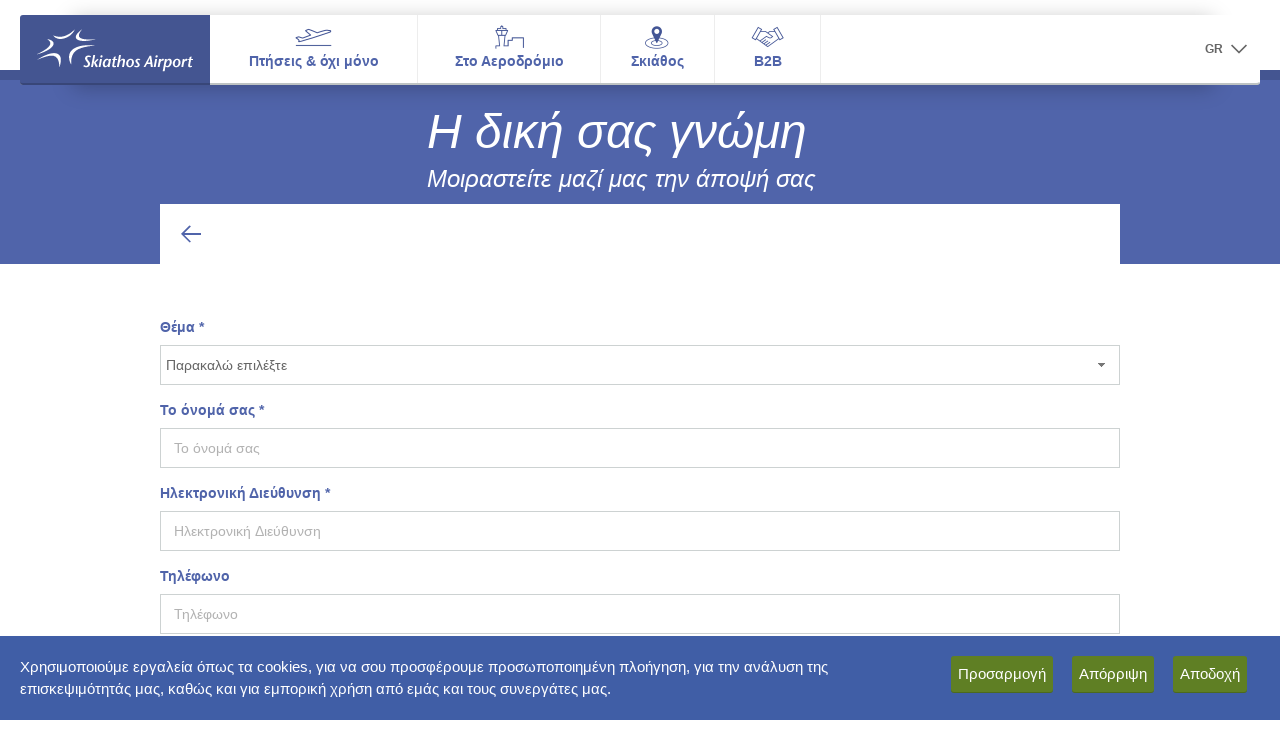

--- FILE ---
content_type: text/html; charset=UTF-8
request_url: https://www.jsi-airport.gr/el/jsi/feedback
body_size: 14713
content:

<script>
    // assign SiteAirportCode to Js Var
    var AirportCodeJsAssign = 'JSI';

</script>


<style>
    #select-subject,
    #select-sub-subject{
        -moz-appearance:none; /* Firefox */
        -webkit-appearance:none; /* Safari and Chrome */
        appearance:none;
        padding: 5px;
        background: url('/templates/images/arrowdown.png') no-repeat right white;
        background-position: right 10px center;
    }

    .custom-combobox-input{
         width: 96%;
         height: 40px;
         border-left: 1px solid #cdd2d2 !important;
         border-top: 1px solid #cdd2d2 !important;
         border-bottom: 1px solid #cdd2d2 !important;
         border-right: 0px !important;
         background-color: #fff !important;
         color: inherit !important;
         padding: 5px;
         font: inherit;
         border-radius: 0 !important;
    }

    .custom-combobox-toggle{
        height: 40px;
        border-right: 1px solid #cdd2d2 !important;
        border-top: 1px solid #cdd2d2 !important;
        border-bottom: 1px solid #cdd2d2 !important;
        border-left: 0px !important;
        background-color: #fff !important;
        color: inherit !important;
        padding: 5px !important;
        font: inherit;
        top: -1px;
        width: 4% !important;
        margin: 0 !important;
        border-radius: 0 !important;
    }

    #sub-subject-answer p{
        padding-bottom: 5px;
        margin: 0 0 7px;
    }

    #sub-subject-answer b,
    #sub-subject-answer strong{
        font-weight: bold;
    }

    @media screen and (max-width:820px){
        .custom-combobox-input{
            width: 95%;
        }
        .custom-combobox-toggle{
            width: 5% !important;
        }
    }

    @media screen and (max-width:620px){
        .custom-combobox-input{
            width: 94%;
        }
        .custom-combobox-toggle{
            width: 6% !important;
        }
    }

    @media screen and (max-width:553px){
        .custom-combobox-input{
            width: 93%;
        }
        .custom-combobox-toggle{
            width: 7% !important;
        }
    }

    @media screen and (max-width:463px){
        .custom-combobox-input{
            width: 92%;
        }
        .custom-combobox-toggle{
            width: 8% !important;
        }
    }

    @media screen and (max-width:422px){
        .custom-combobox-input{
            width: 91%;
        }
        .custom-combobox-toggle{
            width: 9% !important;
        }
    }

    @media screen and (max-width:388px){
        .custom-combobox-input{
            width: 90%;
        }
        .custom-combobox-toggle{
            width: 10% !important;
        }
    }

    @media screen and (max-width:348px){
        .custom-combobox-input{
            width: 89%;
        }
        .custom-combobox-toggle{
            width: 11% !important;
        }
    }

    @media screen and (max-width:327px){
        .custom-combobox-input{
            width: 88%;
        }
        .custom-combobox-toggle{
            width: 12% !important;
        }
    }

    @media screen and (max-width: 989px){
        #sub-subject-answer{
            padding-bottom: 25px;
        }

        .custom-combobox-toggle{
            top: 0;
        }
    }

    @media screen and (max-width: 767px){
        .fra_detail_page .fra_detail_page_article_container{
            background: transparent !important;
        }
    }

    @media screen and (max-width: 61.865em){
        .container-wrapper{
            border-bottom: 0px !important;
        }
    }
</style>

<!DOCTYPE html>
<html class="no-js" lang="el">

<head>

	<title>Η δική σας γνώμη | Skiathos Airport (JSI)</title>

	<meta charset="UTF-8"/>
	<meta http-equiv="X-UA-Compatible" content="IE=edge,chrome=1"/>
	<meta name="title" content="Μοιραστείτε μαζί μας την άποψή σας"/>
	<meta name="keywords" content="Μοιραστείτε μαζί μας την άποψή σας"/>
	<meta name="description" content="Μοιραστείτε μαζί μας την άποψή σας"/>

		<meta name="viewport" content="width=device-width, initial-scale=1">
	<meta name="apple-mobile-web-app-capable" content="yes"/>
	<meta name="apple-touch-fullscreen" content="yes"/>

	<link rel="shortcut icon" href="/etc/clientlibs/fraport-airport/fraport.base.app/resources/img/favicon.ico">
	<link rel="stylesheet" href="/etc/clientlibs/fraport-airport/footer.css?1768830804" type="text/css">
	<link rel="stylesheet" href="/etc/clientlibs/fraport-airport/font-awesome-4.7.0/css/font-awesome.min.css?1768830804" type="text/css">

	<link rel="stylesheet" href="/etc/clientlibs/fraport-airport/common.css?1768830804" type="text/css">

	<script type="text/javascript" src="/etc/clientlibs/fraport-airport/fraport.base.lib.modernizr.min.d72365795bea5c7b99fdf92ceb8d3142.js?1768830804"></script>

	<!--[if lt IE 10]>
	<script type="text/javascript" src="/etc/clientlibs/fraport-airport/fraport.base.lib.ie.min.js"></script>
	<![endif]-->
	<!-- SVG injection for IE -->

	<script type="text/javascript" src="/etc/clientlibs/fraport-airport/fraport.base.lib.svginjector.min.b0085642ed25139877d1ab7e7a146d51.js?1768830804"></script>

	<!--<script src="https://code.jquery.com/jquery-1.12.4.js?1768830804"></script>-->
    <script src="/templates/custom_js/jquery.min.js?1768830804"></script>
	<script src="https://code.jquery.com/ui/1.12.1/jquery-ui.js?1768830804"></script>

	<link rel="stylesheet" href="//code.jquery.com/ui/1.12.1/themes/base/jquery-ui.css?1768830804">

    <script type="text/javascript" src="/templates/custom_js/get_all_site_cookies.js?1768830804"></script>

    <!--<link rel="stylesheet" type="text/css" href="/templates/custom_js/cookies/cookieconsent.css?1768830804"/>
    <script type="text/javascript" src="/templates/custom_js/cookies/cookieconsent.js?1768830804"></script>
    <script type="text/javascript">
        var lang = "el";
        var select_sub_subject_default_value = "Αναζήτηση";
    </script>
    <script type="text/javascript" src="/templates/custom_js/cookies/callcookie.js?1768830804"></script>-->

    

        <script type="text/javascript">
			var gdpr_cookies_domain = '.jsi-airport.gr';
			var _gat_cookie = '_gat_gtag_UA_97093066_10';
		</script>
    

<!--    <script src="/templates/custom_js/jquery.min.js?--><!--"></script>-->
    <link rel="stylesheet" type="text/css" href="/templates/custom_js/gdpr_cookies/gdpr_cookies.css?1768830804">
	<link rel="stylesheet" type="text/css" href="/etc/clientlibs/fraport-airport/a11y.css?1768830804">
    <script type="text/javascript" src="/templates/custom_js/gdpr_cookies/gdpr_cookies.js?1768830804"></script>
    <script type="text/javascript">
        var lang = "el";
        var gdpr_cookies_link = "/el/jsi/cookies";
    </script>
    <script type="text/javascript" src="/templates/custom_js/gdpr_cookies/gdpr_cookies_call.js?1768830804"></script>

    <!--    LAUNCH GOOGLE TAG MANAGER-->
    <script>
        var SiteAirportCode = 'JSI';
    </script>
    <script type="text/javascript" src="/templates/custom_js/google_tag_manager.js?1768830804"></script>

</head>
<body>
	
<style>
	.fra_megadrop > .col-lg-12 > li > .fra_megadrop_img_wrapper
	{
		width: 100%;
	}
	
	.fra_megadrop > .col-lg-12 > li > .fra_megadrop_img_wrapper > img
	{
		max-height: 315px;
	}
	
	.fra_megadrop .nav .fra_megadrop_item > p
	{
		color: #666;
		cursor: default;
	}
	
	@media (min-width: 992px)
	{
		.fra_active .fra_megadrop > .col-lg-12:after
		{
			width: -webkit-calc(100% - -10px);
			width: -moz-calc(100% - -10px);
			width: calc(100% - -10px);
		}
	}
</style>

	<header class="fra_header">
		<nav class="navbar navbar-fixed-top fra_active fra_js_header">
			<div class="container-fluid fra_container__header">
				<div class="fra_mainnav">
					<div class="navbar-header">
						<button class="navbar-toggle fra_js_open_offcanvas" type="button" aria-label="Άνοιγμα μενού πλοήγησης">
							<svg role="presentation" class="icon">
								<use xlink:href="#icon-menu"></use>
							</svg>
						</button>
                                                <a href="/el" class="fra_logo_wrapper" style="text-decoration:none;" aria-label="Αρχική σελίδα">
                            <img src="/content/images/logos/JSIlogo.svg?1768830804" style="width:100%;" alt="JSIlogo"/>
                        </a>
                        					</div>

					<div class="navmenu-fixed-left fra_navbar_offcanvas">
						<ul class="nav navbar-nav fra_js_navbar_left">
							<!-- header bar with close icon -->
							<li class="fra_close_offcanvas fra_js_close_offcanvas visible-xs-block">
								<svg role="presentation" class="icon">
									<use xlink:href="#icon-close"></use>
								</svg>
							</li>

							<!-- slider navigation -->
							<li class="dropdown fra_dropdown_offcanvas visible-xs">
								<!-- dropdown comes via JS, SVG must be there already -->
								<a aria-expanded="false" role="button" data-toggle="dropdown" class="dropdown-toggle" aria-label="Εναλλαγή μενού πλοήγησης">
									<span class="fra_dropdown_icon_wrapper">
										<svg role="presentation" class="icon">
											<use xlink:href="#icon-dropdown"></use>
										</svg>
									</span>
								</a>
								<ul class="dropdown-menu"></ul>
							</li>

							<!-- slider container -->
							<li class="fra_slider_container_wrapper">
								<ul class="nav fra_slider_container fra_js_slider_container">
								
														
									<li class="fra_mainnav_item fra_current" data-index="0">
										<div class="fra_mainnav_label_container">
											<img src="data:image/svg+xml;charset=utf8,%3Csvg%20xmlns='http://www.w3.org/2000/svg'%3E%3C/svg%3E"  style="margin-top:10px; margin-bottom:-22px;background-image: url('/uploads/sys_media/0/458/flightsmenuicon.png');background-position-x: 0px;" width="45" height="24" alt="Πτήσεις & όχι μόνo">
											<div class="fra_mainnav_label">Πτήσεις & όχι μόνo</div>
											<div class="fra_mainnav_label__spacer">Πτήσεις & όχι μόνo</div>
											
											<span class="fra_mainnav_label__addition">
																						</span>
										</div>

										<div class="fra_megadrop" style="background: white;">
											
																						
											<ul class="nav col-xs-3 col-sm-3 col-md-6 col-lg-6" data-index="0">
												<!-- slider container -->
												<li class="fra_megadrop_item hidden-xs">
													<h1 class="fra_headline_6"><!--fra_current-->
													<a href="/el/flights--more/flights--destinations" aria-label="Πτήσεις & Προορισμοί">Πτήσεις & Προορισμοί</a>
													</h1>
												</li>
												<li class="fra_megadrop_item hidden-xs">
													<a class="fra_megadrop_img_wrapper" href="/el/flights--more/flights--destinations" aria-label="Προβολή Πτήσεις & Προορισμοί">
														<img src="/uploads/sys_media/0/466/menu-iStock-576926224_1280x720.jpg" alt="Πτήσεις & Προορισμοί" />
													</a>
												</li>
												
												

																								<li class="fra_megadrop_item">
												<a class="btn-link fra_btn_icon fra_btn_icon__left" href="/el/flights--more/flights--destinations#arrivals--departures" aria-label="Αφίξεις & Αναχωρήσεις">
												<span class="fra_icon">
												<svg role="presentation" class="icon">
												<use xlink:href="#icon-arrow-right"></use>
												</svg>
												</span>
												<span class="fra_single_line_clamp fra_icon_link">
												Αφίξεις & Αναχωρήσεις												</span>
												</a>
												</li>
																								<li class="fra_megadrop_item">
												<a class="btn-link fra_btn_icon fra_btn_icon__left" href="/el/flights--more/flights--destinations#airlines" aria-label="Αεροπορικές Εταιρίες">
												<span class="fra_icon">
												<svg role="presentation" class="icon">
												<use xlink:href="#icon-arrow-right"></use>
												</svg>
												</span>
												<span class="fra_single_line_clamp fra_icon_link">
												Αεροπορικές Εταιρίες												</span>
												</a>
												</li>
																								<li class="fra_megadrop_item">
												<a class="btn-link fra_btn_icon fra_btn_icon__left" href="/el/flights--more/flights--destinations#destinations" aria-label="Προορισμοί">
												<span class="fra_icon">
												<svg role="presentation" class="icon">
												<use xlink:href="#icon-arrow-right"></use>
												</svg>
												</span>
												<span class="fra_single_line_clamp fra_icon_link">
												Προορισμοί												</span>
												</a>
												</li>
																							</ul>

																						
											<ul class="nav col-xs-3 col-sm-3 col-md-6 col-lg-6" data-index="1">
												<!-- slider container -->
												<li class="fra_megadrop_item hidden-xs">
													<h1 class="fra_headline_6"><!--fra_current-->
													<a href="/el/flights--more/airport-information" aria-label="Πληροφορίες Αεροδρομίου">Πληροφορίες Αεροδρομίου</a>
													</h1>
												</li>
												<li class="fra_megadrop_item hidden-xs">
													<a class="fra_megadrop_img_wrapper" href="/el/flights--more/airport-information" aria-label="Προβολή Πληροφορίες Αεροδρομίου">
														<img src="/uploads/sys_media/0/465/menu-iStock-585151926_1280x720.jpg" alt="Πληροφορίες Αεροδρομίου" />
													</a>
												</li>
												
												

																								<li class="fra_megadrop_item">
												<a class="btn-link fra_btn_icon fra_btn_icon__left" href="/el/flights--more/airport-information#to--from-the-airport" aria-label="Από & Προς το Αεροδρόμιο">
												<span class="fra_icon">
												<svg role="presentation" class="icon">
												<use xlink:href="#icon-arrow-right"></use>
												</svg>
												</span>
												<span class="fra_single_line_clamp fra_icon_link">
												Από & Προς το Αεροδρόμιο												</span>
												</a>
												</li>
																								<li class="fra_megadrop_item">
												<a class="btn-link fra_btn_icon fra_btn_icon__left" href="/el/category-detailed/ctg_id-495/nd_id-1481" aria-label="Parking">
												<span class="fra_icon">
												<svg role="presentation" class="icon">
												<use xlink:href="#icon-arrow-right"></use>
												</svg>
												</span>
												<span class="fra_single_line_clamp fra_icon_link">
												Parking												</span>
												</a>
												</li>
																								<li class="fra_megadrop_item">
												<a class="btn-link fra_btn_icon fra_btn_icon__left" href="/el/flights--more/airport-information#passengers-information" aria-label="Πληροφορίες Επιβατών">
												<span class="fra_icon">
												<svg role="presentation" class="icon">
												<use xlink:href="#icon-arrow-right"></use>
												</svg>
												</span>
												<span class="fra_single_line_clamp fra_icon_link">
												Πληροφορίες Επιβατών												</span>
												</a>
												</li>
																							</ul>

												

										</div>
									</li>
							   
									
														
									<li class="fra_mainnav_item fra_current" data-index="1">
										<div class="fra_mainnav_label_container">
											<img src="data:image/svg+xml;charset=utf8,%3Csvg%20xmlns='http://www.w3.org/2000/svg'%3E%3C/svg%3E"  style="margin-top:10px; margin-bottom:-22px;background-image: url('/uploads/sys_media/0/460/thessmenuicon.png');background-position-x: 0px;" width="45" height="24" alt="Στο Αεροδρόμιο">
											<div class="fra_mainnav_label">Στο Αεροδρόμιο</div>
											<div class="fra_mainnav_label__spacer">Στο Αεροδρόμιο</div>
											
											<span class="fra_mainnav_label__addition">
																						</span>
										</div>

										<div class="fra_megadrop" style="background: white;">
											
																						
											<ul class="nav col-xs-3 col-sm-3 col-md-6 col-lg-6" data-index="0">
												<!-- slider container -->
												<li class="fra_megadrop_item hidden-xs">
													<h1 class="fra_headline_6"><!--fra_current-->
													<a href="/el/at-the-airport/shop--dine" aria-label="Αγορές & Γεύση">Αγορές & Γεύση</a>
													</h1>
												</li>
												<li class="fra_megadrop_item hidden-xs">
													<a class="fra_megadrop_img_wrapper" href="/el/at-the-airport/shop--dine" aria-label="Προβολή Αγορές & Γεύση">
														<img src="/uploads/sys_media/0/472/menu-shutterstock_416876203_new_1280x720.jpg" alt="Αγορές & Γεύση" />
													</a>
												</li>
												
												

																								<li class="fra_megadrop_item">
												<a class="btn-link fra_btn_icon fra_btn_icon__left" href="/el/shop-detailed-page/shop_id-311/nd_id-1483" aria-label="Καταστήματα">
												<span class="fra_icon">
												<svg role="presentation" class="icon">
												<use xlink:href="#icon-arrow-right"></use>
												</svg>
												</span>
												<span class="fra_single_line_clamp fra_icon_link">
												Καταστήματα												</span>
												</a>
												</li>
																								<li class="fra_megadrop_item">
												<a class="btn-link fra_btn_icon fra_btn_icon__left" href="/el/shop-detailed-page/shop_id-124/nd_id-1484" aria-label="Hellenic Duty Free Shops">
												<span class="fra_icon">
												<svg role="presentation" class="icon">
												<use xlink:href="#icon-arrow-right"></use>
												</svg>
												</span>
												<span class="fra_single_line_clamp fra_icon_link">
												Hellenic Duty Free Shops												</span>
												</a>
												</li>
																								<li class="fra_megadrop_item">
												<a class="btn-link fra_btn_icon fra_btn_icon__left" href="/el/at-the-airport/shop--dine#restaurants--cafes" aria-label="Εστιατόρια & Καφέ">
												<span class="fra_icon">
												<svg role="presentation" class="icon">
												<use xlink:href="#icon-arrow-right"></use>
												</svg>
												</span>
												<span class="fra_single_line_clamp fra_icon_link">
												Εστιατόρια & Καφέ												</span>
												</a>
												</li>
																							</ul>

																						
											<ul class="nav col-xs-3 col-sm-3 col-md-6 col-lg-6" data-index="1">
												<!-- slider container -->
												<li class="fra_megadrop_item hidden-xs">
													<h1 class="fra_headline_6"><!--fra_current-->
													<a href="/el/at-the-airport/airport-services" aria-label="Υπηρεσίες Αεροδρομίου">Υπηρεσίες Αεροδρομίου</a>
													</h1>
												</li>
												<li class="fra_megadrop_item hidden-xs">
													<a class="fra_megadrop_img_wrapper" href="/el/at-the-airport/airport-services" aria-label="Προβολή Υπηρεσίες Αεροδρομίου">
														<img src="/uploads/sys_media/0/468/menu-iStock-498314423_560x315.jpg" alt="Υπηρεσίες Αεροδρομίου" />
													</a>
												</li>
												
												

																								<li class="fra_megadrop_item">
												<a class="btn-link fra_btn_icon fra_btn_icon__left" href="/el/category-detailed/ctg_id-757/nd_id-1794" aria-label="Απολεσθέντα Αντικείμενα">
												<span class="fra_icon">
												<svg role="presentation" class="icon">
												<use xlink:href="#icon-arrow-right"></use>
												</svg>
												</span>
												<span class="fra_single_line_clamp fra_icon_link">
												Απολεσθέντα Αντικείμενα												</span>
												</a>
												</li>
																								<li class="fra_megadrop_item">
												<a class="btn-link fra_btn_icon fra_btn_icon__left" href="/el/category-detailed/ctg_id-508/nd_id-1488" aria-label="Πρώτες Βοήθειες ">
												<span class="fra_icon">
												<svg role="presentation" class="icon">
												<use xlink:href="#icon-arrow-right"></use>
												</svg>
												</span>
												<span class="fra_single_line_clamp fra_icon_link">
												Πρώτες Βοήθειες 												</span>
												</a>
												</li>
																								<li class="fra_megadrop_item">
												<a class="btn-link fra_btn_icon fra_btn_icon__left" href="/el/category-detailed/ctg_id-599/nd_id-1489" aria-label="ATMs ">
												<span class="fra_icon">
												<svg role="presentation" class="icon">
												<use xlink:href="#icon-arrow-right"></use>
												</svg>
												</span>
												<span class="fra_single_line_clamp fra_icon_link">
												ATMs 												</span>
												</a>
												</li>
																								<li class="fra_megadrop_item">
												<a class="btn-link fra_btn_icon fra_btn_icon__left" href="/el/category-detailed/ctg_id-513/nd_id-1508" aria-label="Ενοικιάσεις Αυτοκινήτων">
												<span class="fra_icon">
												<svg role="presentation" class="icon">
												<use xlink:href="#icon-arrow-right"></use>
												</svg>
												</span>
												<span class="fra_single_line_clamp fra_icon_link">
												Ενοικιάσεις Αυτοκινήτων												</span>
												</a>
												</li>
																								<li class="fra_megadrop_item">
												<a class="btn-link fra_btn_icon fra_btn_icon__left" href="/el/category-detailed/ctg_id-512/nd_id-1509" aria-label="Πρόσβαση στο Διαδίκτυο (WiFi)">
												<span class="fra_icon">
												<svg role="presentation" class="icon">
												<use xlink:href="#icon-arrow-right"></use>
												</svg>
												</span>
												<span class="fra_single_line_clamp fra_icon_link">
												Πρόσβαση στο Διαδίκτυο (WiFi)												</span>
												</a>
												</li>
																							</ul>

												

										</div>
									</li>
							   
									
														
									<li class="fra_mainnav_item fra_current" data-index="2">
										<div class="fra_mainnav_label_container">
											<img src="data:image/svg+xml;charset=utf8,%3Csvg%20xmlns='http://www.w3.org/2000/svg'%3E%3C/svg%3E"  style="margin-top:10px; margin-bottom:-22px;background-image: url('/uploads/sys_media/0/459/attheairportmenuicon.png');background-position-x: 0px;" width="45" height="24" alt="Σκιάθος">
											<div class="fra_mainnav_label">Σκιάθος</div>
											<div class="fra_mainnav_label__spacer">Σκιάθος</div>
											
											<span class="fra_mainnav_label__addition">
																						</span>
										</div>

										<div class="fra_megadrop">
											
																						
											<ul class="nav col-xs-3 col-sm-3 col-md-12 col-lg-12" data-index="0">
												<!-- slider container -->
												<li class="fra_megadrop_item hidden-xs">
													<h1 class="fra_headline_6"><!--fra_current-->
													<a href="/el/category-detailed/ctg_id-521/nd_id-1476" aria-label="Καλώς Ορίσατε στη Σκιάθο">Καλώς Ορίσατε στη Σκιάθο</a>
													</h1>
												</li>
												<li class="fra_megadrop_item hidden-xs">
													<a class="fra_megadrop_img_wrapper" href="/el/category-detailed/ctg_id-521/nd_id-1476" aria-label="Προβολή Καλώς Ορίσατε στη Σκιάθο">
														<img src="/uploads/sys_media/0/504/fullmenu-skiathos_menu.jpg" alt="Καλώς Ορίσατε στη Σκιάθο" />
													</a>
												</li>
												<li class="fra_megadrop_item hidden-xs">
													<p>
														<p>‘‘Mamma Mia!’’. Θα μπορούσε να είναι το επιφώνημα στην πρώτη θέα του τοσκανικού τοπίου, με τις πευκοβελόνες να βουτούν στα γαλαζοπράσινα νερά των τιρκουάζ παραλιών.</p>													</p>
												</li>
												
												

																								<li class="fra_megadrop_item">
													<a class="btn-link fra_btn_icon fra_btn_icon__left" href="/el/category-detailed/ctg_id-521/nd_id-1516" aria-label="Περισσότερα">
														<span class="fra_icon">
															<svg role="presentation" class="icon">
																<use xlink:href="#icon-arrow-right"></use>
															</svg>
														</span>
														<span class="fra_single_line_clamp fra_icon_link">
															Περισσότερα														</span>
													</a>
												</li>
																							</ul>

												

										</div>
									</li>
							   
									
														
									<li class="fra_mainnav_item fra_current" data-index="3">
										<div class="fra_mainnav_label_container">
											<img src="data:image/svg+xml;charset=utf8,%3Csvg%20xmlns='http://www.w3.org/2000/svg'%3E%3C/svg%3E"  style="margin-top:10px; margin-bottom:-22px;background-image: url('/uploads/sys_media/0/461/B2BMenuIcon.png');background-position-x: 0px;" width="45" height="24" alt="B2B">
											<div class="fra_mainnav_label">B2B</div>
											<div class="fra_mainnav_label__spacer">B2B</div>
											
											<span class="fra_mainnav_label__addition">
																						</span>
										</div>

										<div class="fra_megadrop" style="background: white;">
											
																						
											<ul class="nav col-xs-3 col-sm-3 col-md-6 col-lg-6" data-index="0">
												<!-- slider container -->
												<li class="fra_megadrop_item hidden-xs">
													<h1 class="fra_headline_6"><!--fra_current-->
													<a href="/el/b2b/aeronautical-activities" aria-label="Αεροναυτιλιακές Δραστηριότητες">Αεροναυτιλιακές Δραστηριότητες</a>
													</h1>
												</li>
												<li class="fra_megadrop_item hidden-xs">
													<a class="fra_megadrop_img_wrapper" href="/el/b2b/aeronautical-activities" aria-label="Προβολή Αεροναυτιλιακές Δραστηριότητες">
														<img src="/uploads/sys_media/0/469/menu-iStock-627341480_560x315.jpg" alt="Αεροναυτιλιακές Δραστηριότητες" />
													</a>
												</li>
												
												

																								<li class="fra_megadrop_item">
												<a class="btn-link fra_btn_icon fra_btn_icon__left" href="/el/category-detailed/ctg_id-522/nd_id-1500" aria-label="Τέλη αεροδρομίου">
												<span class="fra_icon">
												<svg role="presentation" class="icon">
												<use xlink:href="#icon-arrow-right"></use>
												</svg>
												</span>
												<span class="fra_single_line_clamp fra_icon_link">
												Τέλη αεροδρομίου												</span>
												</a>
												</li>
																								<li class="fra_megadrop_item">
												<a class="btn-link fra_btn_icon fra_btn_icon__left" href="/el/category-detailed/ctg_id-518/nd_id-1501" aria-label="Aviation Marketing">
												<span class="fra_icon">
												<svg role="presentation" class="icon">
												<use xlink:href="#icon-arrow-right"></use>
												</svg>
												</span>
												<span class="fra_single_line_clamp fra_icon_link">
												Aviation Marketing												</span>
												</a>
												</li>
																								<li class="fra_megadrop_item">
												<a class="btn-link fra_btn_icon fra_btn_icon__left" href="/el/category-detailed/ctg_id-584/nd_id-1637" aria-label="Γενική Αεροπορία / Ιδιωτικά Αεροσκάφη">
												<span class="fra_icon">
												<svg role="presentation" class="icon">
												<use xlink:href="#icon-arrow-right"></use>
												</svg>
												</span>
												<span class="fra_single_line_clamp fra_icon_link">
												Γενική Αεροπορία / Ιδιωτικά Αεροσκάφη												</span>
												</a>
												</li>
																							</ul>

																						
											<ul class="nav col-xs-3 col-sm-3 col-md-6 col-lg-6" data-index="1">
												<!-- slider container -->
												<li class="fra_megadrop_item hidden-xs">
													<h1 class="fra_headline_6"><!--fra_current-->
													<a href="/el/b2b/commercial-activities" aria-label="Εμπορικές Δραστηριότητες">Εμπορικές Δραστηριότητες</a>
													</h1>
												</li>
												<li class="fra_megadrop_item hidden-xs">
													<a class="fra_megadrop_img_wrapper" href="/el/b2b/commercial-activities" aria-label="Προβολή Εμπορικές Δραστηριότητες">
														<img src="/uploads/sys_media/0/470/menu-iStock-469447028_1280x720.jpg" alt="Εμπορικές Δραστηριότητες" />
													</a>
												</li>
												
												

																								<li class="fra_megadrop_item">
												<a class="btn-link fra_btn_icon fra_btn_icon__left" href="/el/category-detailed/ctg_id-516/nd_id-1502" aria-label="Ευκαιρίες Συνεργασίας">
												<span class="fra_icon">
												<svg role="presentation" class="icon">
												<use xlink:href="#icon-arrow-right"></use>
												</svg>
												</span>
												<span class="fra_single_line_clamp fra_icon_link">
												Ευκαιρίες Συνεργασίας												</span>
												</a>
												</li>
																								<li class="fra_megadrop_item">
												<a class="btn-link fra_btn_icon fra_btn_icon__left" href="/el/category-detailed/ctg_id-519/nd_id-1503" aria-label="Διαφήμιση στο Αεροδρόμιο">
												<span class="fra_icon">
												<svg role="presentation" class="icon">
												<use xlink:href="#icon-arrow-right"></use>
												</svg>
												</span>
												<span class="fra_single_line_clamp fra_icon_link">
												Διαφήμιση στο Αεροδρόμιο												</span>
												</a>
												</li>
																								<li class="fra_megadrop_item">
												<a class="btn-link fra_btn_icon fra_btn_icon__left" href="/el/category-detailed/ctg_id-520/nd_id-1504" aria-label="Προωθητικές Ενέργειες">
												<span class="fra_icon">
												<svg role="presentation" class="icon">
												<use xlink:href="#icon-arrow-right"></use>
												</svg>
												</span>
												<span class="fra_single_line_clamp fra_icon_link">
												Προωθητικές Ενέργειες												</span>
												</a>
												</li>
																								<li class="fra_megadrop_item">
												<a class="btn-link fra_btn_icon fra_btn_icon__left" href="/el/category-detailed/ctg_id-740/nd_id-1779" aria-label="Υπηρεσία Fast Lane">
												<span class="fra_icon">
												<svg role="presentation" class="icon">
												<use xlink:href="#icon-arrow-right"></use>
												</svg>
												</span>
												<span class="fra_single_line_clamp fra_icon_link">
												Υπηρεσία Fast Lane												</span>
												</a>
												</li>
																							</ul>

												

										</div>
									</li>
							   
									
								

								</ul>				
							</li>
    
							<!-- Megadrop footer list -->
							<li id="fra_megadrop_footer_left" class="fra_megadrop fra_megadrop__footer">
								<ul class="fra_megadrop_footer_list" style="padding:0 0 0 0;">
																																			</ul>
							</li>
							
														
							<li class="fra_search_link fra_js_searchfield_trigger visible-xs">
							
								<li class="fra_mainnav_item fra_langselect dropdown fra_js_dropdown visible-xs" style="width:100%;">
									<a aria-expanded="false" role="button" data-toggle="dropdown" class="dropdown-toggle" href="#" style="top:560px;" aria-label="Επιλογή γλώσσας">
										<span style="text-transform:uppercase; color:#666; background-color:#fff;">GR</span>
										<span class="fra_dropdown_icon_wrapper" style="background-color:#fff;">
											<svg role="presentation" class="icon hidden-xs">
												<use xlink:href="#icon-dropdown"></use>
											</svg>
											<svg role="presentation" class="icon visible-xs" style="fill:#666;">
												<use xlink:href="#icon-link"></use>
											</svg>
										</span>
									</a>
									<ul role="menu" class="dropdown-menu" style="position:absolute;">
										<li style="margin-top:440px;position:absolute;">
											<a href="/el/jsi/feedback" style="background-color:#3c3c3c; color:#fff; border-top:1px solid #bec3c3; border-bottom: 1px solid #bec3c3;" aria-label="Αλλαγή σε ελληνικά">GR</a>
										</li>
										<li style="margin-top:502px;position:absolute;">
											<a href="/en/jsi/feedback" style="background-color:#3c3c3c; color:#fff;" aria-label="Αλλαγή σε αγγλικά">EN</a>
										</li>
									</ul>
									<span class="fra_back_btn fra_icon" style="top:501px;">
										<svg class="icon" role="presentation" style="fill:#fff;">
											<use xlink:href="#icon-link"></use>
										</svg>
									</span>
								</li>
							</li>
						</ul>
											</div>					
										<div class="navbar-nav navbar-right">
												<ul class="nav navmenu-fixed-right fra_navbar_offcanvas fra_js_navbar_right">
														<li class="dropdown fra_dropdown_offcanvas visible-xs">
								<a aria-expanded="false" role="button" data-toggle="dropdown" class="dropdown-toggle" href="#">
									<span class="fra_dropdown_icon_wrapper">
										<svg role="presentation" class="icon">
											<use xlink:href="#icon-dropdown"></use>
										</svg>
									</span>
								</a>
								<ul class="dropdown-menu"></ul>
							</li>
							
														<li class="fra_mainnav_item fra_service_nav_btn">
																								<div class="fra_megadrop">
									<div class="fra_servicenav_content fra_js_servicenav_content">
																																																		<ul id="fra_external_minicart" class="nav col-sm-3 fra_minicart" data-index="3">
											<li class="fra_megadrop_item">  
												<h1 class="fra_headline_6">
													<a href="#" aria-label="Σύνδεσμος Megadrop"></a>
												</h1>
												<a class="fra_megadrop_img_wrapper" href="#" aria-label="Σύνδεσμος Εικόνας Megadrop">
													<img src="#" alt="" height="146" width="260" data-original="#"/>
												</a>   
												<p class="fra_copy_8"></p> 
												<div>
													<div>
														<div class="fra_rich_text"></div>  
													</div>
												</div>
												<a class="btn-link fra_btn_icon fra_btn_icon__left" href="#" aria-label="Megadrop Icon Link - Δεξί Βέλος">
													<span class="fra_icon">
														<svg role="presentation" class="icon">
															<use xlink:href="#icon-arrow-right"/>
														</svg>
													</span>
													<span class="fra_single_line_clamp fra_icon_link"></span>
												</a>
											</li>
										</ul>
									</div>
								</div>
							</li>

							<!-- Megadrop footer list for service navigation -->
							<li id="fra_megadrop_footer_right" class="fra_megadrop fra_megadrop__footer">
								<div class="fra_megadrop_footer_slider">
									<div class="fra_login_form_wrapper">
																														<div class="col-sm-6 fra_login_col">
											<h1 class="fra_headline_6">Log-in</h1>
											<div class="hidden-xs">
												<div>
													<div class="fra_rich_text"></div>
												</div>
											</div>
											<form id="fra_login_form" name="fra_login_form" class="col-sm-8" method="POST">
												<div class="form-group"></div>
											</form>
										</div>
																			</div>
																	</div>
							</li>
							<li class="fra_mainnav_item fra_langselect dropdown fra_js_dropdown" id="weather_iframe" style="padding-top:16px;">
                                <script type='text/javascript'>
                                    var Weather_AirportLatitude = '39.177101135253906';
                                    var Weather_AirportLongitude = '23.503700256347656';
                                    var Weather_SiteDomainName = 'www.jsi-airport.gr';
                                    var Weather_NodeUrl = '/el/jsi/weather-page';
                                    var Weather_Title = 'Τρέχουσες καιρικές συνθήκες αεροδρομίου';

                                    if ( typeof CustomCookieControl !== 'undefined' && CustomCookieControl == 'true' && typeof CustomCookiePrefsPreference !== 'undefined' && CustomCookiePrefsPreference == true )
                                    {
                                        var iframe = document.createElement('iframe');
                                        iframe.src = '//www.weather.gr/feeds/airports/menu.aspx?lat=' +Weather_AirportLatitude+ '&lon='+Weather_AirportLongitude+'&units=metric&returnUrl=http://'+Weather_SiteDomainName+Weather_NodeUrl+'';
                                        iframe.width = '100';
                                        iframe.height = '47';
                                        iframe.frameBorder = '0';
                                        iframe.title = Weather_Title;
                                        document.getElementById("weather_iframe").appendChild(iframe);

                                    }
                                </script>
<!--                                --><!--                                    <iframe style="width:100px;height:50px;margin-top:17px;float:left;overflow:hidden;" scrolling="no" frameborder="0" src="//www.weather.gr/feeds/airports/menu.aspx?lat=--><!--&lon=--><!--&units=metric&returnUrl=http://--><!----><!--"></iframe>-->
<!--								-->							</li>
							<!-- language selector -->
							<li class="fra_mainnav_item fra_langselect dropdown fra_js_dropdown">
								<a aria-expanded="false" role="button" data-toggle="dropdown" class="dropdown-toggle" href="javascript:void();" aria-label="Επιλογή γλώσσας" >
									<span style="text-transform:uppercase;">GR</span>
									<span class="fra_dropdown_icon_wrapper">
										<svg role="presentation" class="icon hidden-xs">
											<use xlink:href="#icon-dropdown"></use>
										</svg>
										<svg role="presentation" class="icon visible-xs">
											<use xlink:href="#icon-link"></use>
										</svg>
									</span>
								</a>
								<ul role="menu" class="dropdown-menu" aria-label="Επιλογή γλώσσας">
									<!--language links here -->
									<li role="none">
										<a href="/el/jsi/feedback" role="menuitem" tabindex="-1" aria-label="Αλλαγή σε ελληνικά">GR</a>
									</li>
									<li role="none">
										<a href="/en/jsi/feedback" role="menuitem" tabindex="-1" aria-label="Αλλαγή σε αγγλικά">EN</a>
									</li>
								</ul>
								<span class="fra_back_btn fra_icon">
									<svg class="icon" role="presentation">
										<use xlink:href="#icon-link"></use>
									</svg>
								</span>
							</li>
						</ul>
					</div>
				</div>
			</div>
		</nav>
	</header>

		<div class="fra_page ">
		<div class="fra_container" role="main">
			<div class="fra_js_notification fra_darksite"></div>
			<div class="wrapper">
				<div class="notification">
					<div class="notification-wrapper">
						<div class="notification-content"></div>
					</div>
				</div>
				<section id="fra_maptransfer" class="fra_map_container">
					<div class="fra_multi_teaser fra_js_section_nav">
						<header class="fra_section_header__with_nav">
							<div class="fra_section_header_inner">
								<h1 class="fra_headline_1_module">Η δική σας γνώμη</h1>
								<h2 class="fra_headline_2_module screen-reader-only-mobile">Μοιραστείτε μαζί μας την άποψή σας</h2>
							</div>
						</header>
						<div class="container-fluid fra_section_nav__wrapper">
							<div class="fra_section_nav">
								<a class="dropdown-toggle visible-xs" data-toggle="dropdown" role="button" aria-expanded="false" aria-label="Άνοιγμα dropdown μενού" style="padding:10px !important;">
									<span class="fra_dropdown_icon_wrapper">
										<svg class="icon" role="presentation">
																					</svg>
									</span>
								</a>
																<div class="fra_modulenav_slider__left fra_js_modulenav_slider" style="display: none;">
									<div class="fra_icon">
									<svg class="icon" role="presentation">
										<use xmlns:xlink="http://www.w3.org/1999/xlink" xlink:href="#icon-dropdown"></use>
									</svg>
									</div>
								</div>
																<ul class="nav nav-tabs">
									<li>
									</li>
								</ul>
								<article class="fra_detail_page">
									<section class="container-fluid fra_detail_page_article_container" style="top:-80px !important;">
										<div class="row">
											<a class="fra_detail_page_back fra_js_back_button" href="#" aria-label="Επιστροφή στην προηγούμενη σελίδα">
												<span class="">
													<svg role="presentation" class="icon">
														<use xmlns:xlink="http://www.w3.org/1999/xlink" xlink:href="#icon-arrow-left"></use>
													</svg>
												</span>
											</a>
										</div>
									</section>
								</article>
																<div class="fra_modulenav_slider__right fra_js_modulenav_slider" style="display: none;">
									<div class="fra_icon">
										<svg class="icon" role="presentation">
											<use xmlns:xlink="http://www.w3.org/1999/xlink" xlink:href="#icon-dropdown"></use>
										</svg>
									</div>
								</div>
							</div>
						</div>
						<br/>
						<br/>
					</div>
				</section>
				<style>
				.vldt_message
				{
					font-size:14px;
					color: #c90f0f;
				}
				</style>
				<div class="container-wrapper">
					<div class="container">
						<div class="statefulcheckout register-form-newuser">
							<div class="content-grid">
								<div class="content-cell" id="our_form_container">
									<form class="register-form register-form-shop has-validation-callback"  id="our_contact_form" method="post" enctype="multipart/form-data" data-javascript="form-validate">
                                        <input type="hidden" id="message_to_client_subject" name="message_to_client_subject" value="Ευχαριστούμε για την επικοινωνία"/>
                                        <input type="hidden" id="message_to_client1" name="message_to_client1" value="Αγαπητέ Αποστολέα,"/>
                                        <input type="hidden" id="message_to_client2" name="message_to_client2" value="Σας ευχαριστούμε για την επικοινωνία. Έχουμε λάβει την ηλεκτρονική σας αλληλογραφία και θα επικοινωνήσουμε μαζί σας κατά τις εργάσιμες ώρες. Μπορείτε να επισκεφτείτε την επίσημη ιστοσελίδα του αεροδρόμιου για πληροφορίες και οδηγίες."/>
                                        <input type="hidden" id="message_to_client3" name="message_to_client3" value="Σας ευχαριστούμε για την κατανόηση."/>
                                        <input type="hidden" id="message_to_client4" name="message_to_client4" value="Με εκτίμηση,"/>
                                        <input type="hidden" id="message_to_client5" name="message_to_client5" value="Fraport Greece"/>
										<ul class="form-list">
											<li>
												<div class="additional-info">
													<p></p>
												</div>
											</li>
											                                                                                                                                            <li>
                                                        <div style="margin:0 auto;">
                                                            <label class="field-label screen-reader-only-mobile" for="select-subject">Θέμα                                                                *</label>
                                                            <div class="select-delivery-options">
                                                                <select name="subject" id="select-subject" class="empty"
                                                                        style="width:100%; height:40px; border:1px solid #cdd2d2;"
                                                                        onchange="SelectSubjectFunction()">
                                                                    <option value='Παρακαλώ επιλέξτε' id='-2'>Παρακαλώ επιλέξτε</option>
                                                                    <option value='Ερώτηση' id='SubID-17+SubCount-13'>Ερώτηση</option><option value='Παράπονο' id='SubID-30+SubCount-9'>Παράπονο</option><option value='Θετικό Σχόλιο' id='SubID-43+SubCount-0'>Θετικό Σχόλιο</option>                                                                </select>
                                                            </div>
                                                        </div>
                                                    </li>
                                                                                        <li id="select-sub-subject-outer" style="display:none;">
                                                <div style="margin:0 auto;">
                                                    <label class="field-label screen-reader-only-mobile" for="delivery-456623">Ενότητα *</label>
                                                    <div class="select-delivery-options">
                                                        <select name="sub-subject" id="select-sub-subject" class="empty" style="width:100%; height:40px; border:1px solid #cdd2d2;" onchange="SelectSubSubjectFunction()">
                                                            <option value='Παρακαλώ επιλέξτε' id='-2'>Παρακαλώ επιλέξτε</option>
                                                            <!---->
                                                            <option value='Άλλο' id='-1'>Άλλο</option>
                                                        </select>
                                                    </div>
                                                </div>
                                            </li>
                                                                                                                                                                                <li id="sub-subject-answer">
                                                                                        </li>
                                            																						<li class="contact-form">
												<label class="field-label screen-reader-only-mobile" for="firstname">Το όνομά σας *</label>
													<div class="input-box">
														<input id="name" name="your_name" type="text" class="input-text" placeholder="Το όνομά σας" onclick="valdt_yourname()" onblur="valdt_yourname()" required>
													</div>
													<p id="name_vldt_alert" class="vldt_message"></p>
											</li>
											<script>
												function valdt_yourname() {
													var inpObj = document.getElementById("name");
													if (inpObj.checkValidity() == false) {
														document.getElementById("name_vldt_alert").innerHTML = "Υποχρεωτικό πεδίο";
													}
													else {
														document.getElementById("name_vldt_alert").innerHTML = "";
													}
												}
											</script>
																						<li class="contact-form">
												<label class="field-label screen-reader-only-mobile" for="email">Ηλεκτρονική Διεύθυνση *</label>
												<div class="input-box">
													<input id="mail" type="email" name="email"  class="input-text" placeholder="Ηλεκτρονική Διεύθυνση" required onclick="valdt_mail()" onblur="valdt_mail()">
												</div>
												<p id="email_vldt_alert" class="vldt_message"></p>
											</li>
											<script>
												function valdt_mail() {
													var inpObj = document.getElementById("mail");
													if (inpObj.checkValidity() == false) {
														document.getElementById("email_vldt_alert").innerHTML = "Σας παρακαλούμε να εισάγετε μία έγκυρη διεύθυνση e-mail";
													}
													else {
														document.getElementById("email_vldt_alert").innerHTML = "";
													}
												}
											</script>
																						<li class="contact-form">
												<label class="field-label screen-reader-only-mobile" for="lastname">Τηλέφωνο</label>
												<div class="input-box">
													<input type="number" name="telephone" id="telephone" class="input-text" value="" placeholder="Τηλέφωνο" >
												</div>
											</li>
																						<li class="contact-form">
												<label class="field-label screen-reader-only-mobile" for="lastname">Είστε</label>
											</li>
											<li class="contact-form">
												<div class="form-group">
													<div class="check-section check-toggles-section">
														<label class="radio check-toggle" for="prefixPassenger">
															<input id="prefixPassenger" type="radio" name="prefix" value="Passenger" checked="checked">
															<span class="ctx-control">
																<span class="check-toggle-label">Επιβάτης</span>
															</span>
															Επιβάτης														</label>
														<label class="radio check-toggle" for="prefixVisitor">
															<input id="prefixVisitor" type="radio" name="prefix" value="Visitor" >
															<span class="ctx-control">
																<span class="check-toggle-label">Επισκέπτης</span>
															</span>
															Επισκέπτης														</label>
														<label class="radio check-toggle" for="prefixBusiness">
															<input id="prefixBusiness" type="radio" name="prefix" value="Business">
															<span class="ctx-control">
																<span class="check-toggle-label">Επιχείρηση</span>
															</span>
															Επιχείρηση														</label>
													</div>
												</div>
											</li>
																						<li class="flight-number-data contact-form">
												<label class="field-label screen-reader-only-mobile" for="flightnumber">Αριθμός πτήσης & Ημερομηνία</label>
												<div class="input-box">
<!--													<input id="flightnumber" type="text" name="flight"  class="input-text" placeholder="--><!--" required onclick="valdt_flight_nr()" onblur="valdt_flight_nr()">-->
													<input id="flightnumber" type="text" name="flight"  class="input-text" placeholder="Αριθμός πτήσης">
												</div>
												<p id="flight_nr_vldt_alert" class="vldt_message"></p>
											</li>
											<script>
												//function valdt_flight_nr()
                                                //{
												//	if($('#prefixPassenger').is(':checked'))
												//	{
												//		var inpObj = document.getElementById("flightnumber");
												//		if (inpObj.checkValidity() == false) {
												//			document.getElementById("flight_nr_vldt_alert").innerHTML = "//";
												//		}
												//		else {
												//			document.getElementById("flight_nr_vldt_alert").innerHTML = "";
												//		}
												//	}
												//}

												jQuery(document).ready(function(){
													jQuery('#prefixPassenger').click(function(e){
														jQuery('#prefixPassenger').attr("checked", true);
														jQuery('#prefixVisitor').attr("checked",  false);
														jQuery('#prefixBusiness').attr("checked", false);

														$( "#datepicker" ).datepicker({ dateFormat: 'dd-mm-yy'});
														$( "#datepicker" ).datepicker("setDate", new Date());

														jQuery(".flight-number-data").fadeIn(600, "linear");

													});

													jQuery('#prefixVisitor').click(function(e){
														jQuery('#prefixPassenger').attr("checked", false);
														jQuery('#prefixVisitor').attr("checked",  true);
														jQuery('#prefixBusiness').attr("checked", false);

														jQuery(".flight-number-data").fadeOut(600, "linear");

														jQuery('#datepicker').val("");
													});

													jQuery('#prefixBusiness').click(function(e){
														jQuery('#prefixPassenger').attr("checked", false);
														jQuery('#prefixVisitor').attr("checked",  false);
														jQuery('#prefixBusiness').attr("checked", true);

														jQuery(".flight-number-data").fadeOut(600, "linear");

														jQuery('#datepicker').val("");
													});
												});
											</script>
											<li class="flight-number-data contact-form">
												<div class="input-with-icon">
													<input type="hidden"  value="">
													<input name="flightdate" type="text" data-javascript="datepicker"  id="datepicker" autocomplete="off" class="input-text input-with-icon-input"  placeholder="Ημερομηνία ταξιδίου" required onclick="valdt_flight_date()" onblur="valdt_flight_date()">
													<p id="valdt_flight_date" class="vldt_message"></p>
												</div>
											</li>
											<script>
												$( function() {
													$( "#datepicker" ).datepicker({ dateFormat: 'dd-mm-yy'});
													$( "#datepicker" ).datepicker("setDate", new Date());
												} );
											</script>

											<script>
												function valdt_flight_date() {
													if($('#prefixPassenger').is(':checked'))
													{
														var inpObj = document.getElementById("datepicker");
														if (inpObj.checkValidity() == false) {
															document.getElementById("valdt_flight_date").innerHTML = "Υποχρεωτικό πεδίο";
														}
														else {
															document.getElementById("valdt_flight_date").innerHTML = "";
														}
													}
												}
											</script>
																						<li class="contact-form">
												<label class="field-label screen-reader-only-mobile" for="destination">Προορισμός</label>
												<div class="input-box">
													<input type="text" name="destination" id="destination" class="input-text" value="" placeholder="Προορισμός">
												</div>
											</li>
																						<li class="contact-form">
												<label class="field-label screen-reader-only-mobile" for="cform_message">Μήνυμα *</label>
												<textarea name="message"  class="input-text" id='cform_message' rows="6" cols="50" style="width:100%;max-width:100%;" required onclick="valdt_message()" onblur="valdt_message()"></textarea>
												<p id="valdt_form_message" class="vldt_message"></p>
											</li>
                                            <li class="contact-form">
                                                                                                <input type="checkbox" id="cform_privacy_accept" required data-msg-required="" aria-required="true" aria-label="Αποδέχομαι τη δήλωση απορρήτου/προστασίας δεδομένων"> * Συγκατατίθεμαι για την επεξεργασία των δεδομένων μου προσωπικού χαρακτήρα σύμφωνα με την <a href="/el/jsi/fraport-greece-data-protection-statement">δήλωση προστασίας προσωπικών δεδομένων</a> της Fraport Greece, την οποία έχω διαβάσει και αποδέχομαι.</a>
                                                                                            <p id="valdt_form_privacy_accept" class="vldt_message"></p>
                                            </li>
											<script>
												function valdt_message() {
												if (!$.trim($("#cform_message").val())) {
													document.getElementById("valdt_form_message").innerHTML = "Υποχρεωτικό πεδίο";
												} else {
													document.getElementById("valdt_form_message").innerHTML = "";
												}
												}
											</script>
                                            <li class="contact-form">
                                                <label class="field-label screen-reader-only-mobile" for="attachment">
                                                    Αρχείο (PDF, DOC, DOCX, PNG, JPEG – max 5MB)
                                                </label>
                                                <div class="input-box">
                                                    <input type="file" name="attachment" id="attachment"
                                                           accept=".pdf,.doc,.docx,.png,.jpg,.jpeg"
                                                           class="input-text">
                                                </div>
                                            </li>
                                            <li class="contact-form">
                                                <img id="captcha" src="/securimage/securimage_show.php" alt="CAPTCHA Image" />
                                                <button type="button" class="icon-button" onclick="document.getElementById('captcha').src = '/securimage/securimage_show.php?' + Math.random(); return false">
                                                    <img src="/templates/images/reload.png" width="30" height="30" alt="Ανανέωση CAPTCHA" />
                                                </button>
                                                <div class="input-box" style="margin-top: 15px;">
                                                    <input type="text" name="CaptchaCode" size="10" maxlength="6" id="CaptchaCode" required class="input-text" placeholder="Captcha code"/>
                                                </div>
                                                <p id="captcha_secure_image_validation_error" class="vldt_message" style="display: none"></p>
                                            </li>
																						<input type="hidden" name="airport-url-title" value="JSI"  class="contact-form">
										</ul>
																				<div class="form-actions-reverse contact-form">
											<div class="form-action single">
												<button class="btn-primary form-action-btn" type="submit" id="cf_submit_button"><a style="color:white;">Υποβολή</a></button>
											</div>
										</div>
										<div id="loadingImage" style="display:none;position: fixed;top: 0px;left: 0px; width:100%; height:100%; text-align:center;z-index:999999999;padding-top:22%; background-color:rgba(255,255,255,.7)"><img src="/uploads/loading-blue.gif" alt="loading"/></div>
										<p style="color:#c90f0f;" class="contact-form">Όλα τα πεδία με αστερίσκο συμπληρώνονται υποχρεωτικά</p>
									</form>
								</div>
							</div>
						</div>
					</div>
				</div>
			</div>
		</div>
		
		<footer class="fra_footer">
			<div class="container-fluid">
				<div class="col-xs-12 col-sm-12 col-md-12 col-lg-12">
					<h2 class="fra_headline_3" style="margin-left:-12px;">Αεροδρόμιο Σκιάθου «Αλέξανδρος Παπαδιαμάντης»</h2>
				</div>	
				
				
								<div class="col-xs-6 col-sm-6 col-md-6 col-lg-6 hidden-xs"  style="z-index:1050 !important; display:none;">
					<div class="navbar-nav fra_search_container">
						<a id="fra_search_form_btn" class="fra_search_btn fra_js_search_toggle" href="#" style="width:30px; height:50px;">
							<svg class="icon" role="presentation" style="width:15px; height:50px; margin:0 0 0 -8px;">
								<use xmlns:xlink="http://www.w3.org/1999/xlink" xlink:href="#icon-search"></use>
							</svg>
						</a>
						<form id="fra_search_form" class="fra_search_wrapper fra_js_search_wrapper" method="get" action="/el/jsi/search-page" autocomplete="off">
							<div class="fra_search_input_remove fra_js_search_input_remove" style="height:50px;">
								<svg class="icon" role="presentation">
									<use xmlns:xlink="http://www.w3.org/1999/xlink" xlink:href="#icon-close"></use>
								</svg>
							</div>
							<!-- submit icon -->
							<div class="fra_search_input_close fra_js_search_close" style="height:50px; padding:0 0px 0 10px;">
								<svg class="icon hidden-xs" role="presentation">
									<use xmlns:xlink="http://www.w3.org/1999/xlink" xlink:href="#icon-arrow-left"></use>
								</svg>
								<svg class="icon visible-xs" role="presentation">
									<use xmlns:xlink="http://www.w3.org/1999/xlink" xlink:href="#icon-link"></use>
								</svg>
							</div>
							<!-- search input -->
							<input id="fra_search_input" name="keyword" placeholder="Παρακαλείστε να εισάγετε τον όρο προς αναζήτηση" class="form-control fra_search_input" type="search">
							<div class="fra_search_content fra_js_search_content">
								<!-- live suggest shown -->
								<div id="aoe_solr_livesuggest" class="fra_js_search_content__autosuggest"></div>
							</div>
						</form>
					</div>
				</div>

	
				<div class="fra_footer_nav">
											<div class="col-xs-6 col-sm-4 col-md-3">
							<span class="fra_copy_8">Σχετικά με εμάς</span>
							<div>
								<ul class="nav">
																	<li class="section">
																				<a href="/el/jsi/air-traffic-statistics">Στατιστικά Στοιχεία</a>
																			</li>
																	<li class="section">
																					<a href="https://www.fraport-greece.com/el/sxetika-me-emas/h-etaireia.html" target="_blank">Η Fraport Greece</a>
																			</li>
																	<li class="section">
																					<a href="https://www.fraport-greece.com/el/profil-aerodromion/skiathos.html" target="_blank">Το Αεροδρόμιο</a>
																			</li>
																	<li class="section">
																					<a href="http://europa.eu/youreurope/citizens/travel/passenger-rights/air/index_el.htm" target="_blank">Δικαιώματα επιβατών</a>
																			</li>
																	<li class="section">
																					<a href="https://www.fraport-greece.com/el/kariera.html" target="_blank">Καριέρα</a>
																			</li>
									
								</ul>
							</div>
						</div>
											<div class="col-xs-6 col-sm-4 col-md-3">
							<span class="fra_copy_8">Επικοινωνία</span>
							<div>
								<ul class="nav">
																	<li class="section">
																				<a href="/el/jsi/feedback">Η δική σας γνώμη</a>
																			</li>
																	<li class="section">
																					<a href="https://www.fraport-greece.com/el/texnognosia-kai-ypiresies/forma-peristatikon-kai-kindinon.html" target="_blank">Εθελοντική Αναφορά Περιστατικών Αεροπορικής Ασφάλειας (Safety)</a>
																			</li>
									
								</ul>
							</div>
						</div>
											<div class="col-xs-6 col-sm-4 col-md-3">
							<span class="fra_copy_8">Τα νέα μας</span>
							<div>
								<ul class="nav">
																	<li class="section">
																					<a href="https://www.fraport-greece.com/el/kentro-typou/nea1.html" target="_blank">Ειδήσεις & Νέα</a>
																			</li>
									
								</ul>
							</div>
						</div>
					                    <style>
                        #footer-timetable p {
                            min-height: 14px;
                        }
                    </style>
                    <div class="col-xs-6 col-sm-4 col-md-3">
                        <span class="fra_copy_8">Ώρες Λειτουργίας Τερματικού Σταθμού</span>
                        <div>
                            <ul class="nav">
                                <li class="section">
                                        <span id="footer-timetable"><p>Δε, Τε 10:00 – 16:00<br /><br />Τρ, Πε, Σα Κλειστά<br /><br />Πα 12:30 – 18:40<br /><br />Κυ 06:00 – 13:00<br /><br /><br /><strong>Ώρες Λειτουργίας Αεροδρομίου</strong></p>
<p>Δε, Τε 10:00 – 16:00<br /><br />Τρ, Πε, Σα Κλειστά<br /><br />Πα 12:30 – 18:30<br /><br />Κυ 07:00 – 13:00</p></span>
                                </li>
                            </ul>
                        </div>
                    </div>
				</div>	
					
				<div class="fra_footer_nav" style="margin-top:-20px;">
								</div>

                <style>
                    @media(min-width:768px){.fra_footer_img{margin-top:-60px !important;}}
                </style>
								<div class="fra_footer_img" style="margin-top:-10px; margin-bottom:40px; text-align:center;">
									<img style="max-width:120px;" src="/content/images/aca_level_logo_1.png"
										alt="Λογότυπο πιστοποίησης Airport Carbon Accredited Mapping"
										title="Λογότυπο πιστοποίησης Airport Carbon Accredited Mapping" />
								</div>

                <div class="row fra_footer_links" style="margin-top:-20px;">
																		<div class="section">
																<a href="/el/jsi/site-map">Χάρτης Ιστοσελίδας</a>
															</div>
													<div class="section">
																<a href="/el/jsi/data-protection-policy-statement">Πολιτική προστασίας προσωπικών δεδομένων</a>
															</div>
													<div class="section">
																<a href="/el/jsi/fraport-greece-data-protection-statement">Δήλωση προστασίας προσωπικών δεδομένων</a>
															</div>
													<div class="section">
																<a href="/el/jsi/cookies">Πολιτική Cookies</a>
															</div>
															</div>


                <script>
                    (function(d){
                        var s = d.createElement("script");
                        /* uncomment the following line to override default position*/
                        s.setAttribute("data-position", 3);
                        /* uncomment the following line to enable Live site translations (e.g., fr, de, es, he, nl, etc.)*/
                        /* s.setAttribute("data-site-language", "el"); */
                        /* uncomment the following line to override default language (e.g., fr, de, es, he, nl, etc.)*/
                        /* s.setAttribute("data-language", "en"); */
                        /* uncomment the following line to override default size (values: small, large)*/
                        /* s.setAttribute("data-size", "small");*/
                        /* uncomment the following line to override color set via widget (e.g., #053f67)*/
                        /* s.setAttribute("data-color", "#053e67");*/
                        /* uncomment the following line to override type set via widget (1=person, 2=chair, 3=eye, 4=text)*/
                        /* s.setAttribute("data-type", "1");*/
                        /* s.setAttribute("data-statement_text:", "Our Accessibility Statement");*/
                        /* s.setAttribute("data-statement_url", "http://www.example.com/accessibility")";*/
                        /* uncomment the following line to override support on mobile devices*/
                        /* s.setAttribute("data-mobile", true);*/
                        /* uncomment the following line to set custom trigger action for accessibility menu*/
                        /* s.setAttribute("data-trigger", "triggerId")*/
                        /* uncomment the following line to override widget's z-index property*/
                        /* s.setAttribute("data-z-index", 10001);*/
                        s.setAttribute("data-widget_layout", "full")
                        s.setAttribute("data-account", "G8jnJoy3vs");
                        s.setAttribute("src", "https://cdn.userway.org/widget.js");
                        (d.body || d.head).appendChild(s);
                    })(document)
                </script>
                <noscript>Please ensure Javascript is enabled for purposes of <a href="https://userway.org">website accessibility</a></noscript>
				
				
				<div class="fra_copy">© 2017  - 2026 Fraport Greece</div>
			</div>
		</footer>

	


	</div>

	<script type="text/javascript" src="/etc/clientlibs/fraport-airport/fraport.base.lib.min.f8e4ffeb2cad4be5b0aeae25ec1a0955.js?1768830804"></script>
	<script type="text/javascript" src="/content/airport-site/en.configJs.html"></script>
	<script type="text/javascript" src="/etc/clientlibs/fraport-airport/fraport.base.app.min.77579e2d02eed89c6639450d104026d5.js?1768830804"></script>
    <script type="text/javascript" src="/templates/custom_js/contact_form_select_search.js?1768830804"></script>

	<script>
	$(document).ready(function($){
    $("#cform_privacy_accept").change(function() {
        if(!$(this).is(":checked")){
            $("#valdt_form_privacy_accept").html("");
            $("#valdt_form_privacy_accept").html("Πρέπει να αποδεχθείτε τη δήλωση προστασίας προσωπικών δεδομένων. ");
        }
        else{
            $("#valdt_form_privacy_accept").html("");
        }
    });

	$( "#cf_submit_button" ).click(function(e) {
	    e.preventDefault();

			check_if_capcha_is_filled();

			valdt_yourname();
			valdt_mail();
			// valdt_flight_nr();
			valdt_flight_date();
			valdt_message();

			if(!$("#cform_privacy_accept").is(":checked")){
                $("#valdt_form_privacy_accept").html("");
                $("#valdt_form_privacy_accept").html("Πρέπει να αποδεχθείτε τη δήλωση προστασίας προσωπικών δεδομένων. ");
            }
            else{
                $("#valdt_form_privacy_accept").html("");

                // if ( (hasValue("#name")) && (hasValue("#mail")) && (hasValue("#flightnumber")) && (hasValue("#datepicker")) && (hasValue("#cform_message")) && ($('#prefixPassenger').is(':checked')) )
                if ( (hasValue("#name")) && (hasValue("#mail")) && (hasValue("#datepicker")) && (hasValue("#cform_message")) && ($('#prefixPassenger').is(':checked')) )
                {
                    e.preventDefault();

                    //var data = $('#our_contact_form').serialize();
                    //data+="&NodeLngType="+2;

                    var form = document.getElementById("our_contact_form");
                    var formData = new FormData(form);
                    formData.append("NodeLngType", 2);

                    $.ajax({
                        type: "POST",
                        url: '/form_handler.php',
                        data: formData,
                        processData: false,  // πολύ σημαντικό για FormData
                        contentType: false,  // πολύ σημαντικό για FormData
                        beforeSend: function() {
                            $("#loadingImage").show();
                        },
                        success: function( response ) {
                            console.log(response);
                            $("#loadingImage").hide();
                            if ( (response == 'OK') && (2 == 2) )
                            {
                                $( "#our_form_container" ).replaceWith( "Το μήνυμά σας εστάλη επιτυχώς.<br><br>Σας ευχαριστούμε που επικοινωνήσατε μαζί μας." );
                            }
                        else if ( (response == 'OK') && (2 == 1) )
                            {
                                $( "#our_form_container" ).replaceWith( "Your message was sent successfully.<br><br>Thank you for contacting us." );
                            }
                        else if ( (response == 'NOTOK') && (2 == 2) )
                            {
                                $( "#our_form_container" ).replaceWith( "Κάτι πήγε λάθος.<br><br>Παρακαλούμε δοκιμάστε αργότερα." );
                            }
                        else if ( (response == 'NOTOK') && (2 == 1) )
                            {
                                $( "#our_form_container" ).replaceWith( "Something went wrong.<br><br>Please try again later." );
                            }
                        else if ( (response == 'NOTOKCAPTCHA') && (2 == 1) )
                            {
                                $( "#captcha_secure_image_validation_error" ).html( "Wrong Captcha code. Please try again." );
                                $( "#captcha_secure_image_validation_error" ).show();
                            }
                        else if ( (response == 'NOTOKCAPTCHA') && (2 == 2) )
                            {
                                $( "#captcha_secure_image_validation_error" ).html( "Λάθος Captcha code. Παρακαλούμε ξαναπροσπαθήστε." );
                                $( "#captcha_secure_image_validation_error" ).show();
                            }
                        },
                        error: function(){
                            $("#loadingImage").hide();
                            if ( (response == 'NOTOK') && (2 == 2) )
                            {
                                $( "#our_form_container" ).replaceWith( "Κάτι πήγε λάθος.<br><br>Παρακαλούμε δοκιμάστε αργότερα." );
                            }
                        else if ( (response == 'NOTOK') && (2 == 1) )
                            {
                                $( "#our_form_container" ).replaceWith( "Something went wrong.<br><br>Please try again later." );
                            }
                        },
                    });
                }
                else if ( (hasValue("#name")) && (hasValue("#mail")) && (hasValue("#cform_message")) && ($('#prefixVisitor').is(':checked') || $('#prefixBusiness').is(':checked')) )
                {
                    e.preventDefault();

                    //var data = $('#our_contact_form').serialize();
                    //data+="&NodeLngType="+2;

                    var form = document.getElementById("our_contact_form");
                    var formData = new FormData(form);
                    formData.append("NodeLngType", 2);

                    $.ajax({
                        type: "POST",
                        url: '/form_handler.php',
                        data: formData,
                        processData: false,  // πολύ σημαντικό για FormData
                        contentType: false,  // πολύ σημαντικό για FormData
                        beforeSend: function() {
                            $("#loadingImage").show();
                        },
                        success: function( response ) {
                            $("#loadingImage").hide();
                            if ( (response == 'OK') && (2 == 2) )
                            {
                                $( "#our_form_container" ).replaceWith( "Το μήνυμά σας εστάλη επιτυχώς.<br><br>Σας ευχαριστούμε που επικοινωνήσατε μαζί μας." );
                            }
                        else if ( (response == 'OK') && (2 == 1) )
                            {
                                $( "#our_form_container" ).replaceWith( "Your message was sent successfully.<br><br>Thank you for contacting us." );
                            }
                        else if ( (response == 'NOTOK') && (2 == 2) )
                            {
                                $( "#our_form_container" ).replaceWith( "Κάτι πήγε λάθος.<br><br>Παρακαλούμε δοκιμάστε αργότερα." );
                            }
                        else if ( (response == 'NOTOK') && (2 == 1) )
                            {
                                $( "#our_form_container" ).replaceWith( "Something went wrong.<br><br>Please try again later." );
                            }
                        else if ( (response == 'NOTOKCAPTCHA') && (2 == 1) )
                            {
                                $( "#captcha_secure_image_validation_error" ).html( "Wrong Captcha code. Please try again." );
                                $( "#captcha_secure_image_validation_error" ).show();
                            }
                        else if ( (response == 'NOTOKCAPTCHA') && (2 == 2) )
                            {
                                $( "#captcha_secure_image_validation_error" ).html( "Λάθος Captcha code. Παρακαλούμε ξαναπροσπαθήστε." );
                                $( "#captcha_secure_image_validation_error" ).show();
                            }
                        },
                        error: function(){
                            $("#loadingImage").hide();
                            if ( (response == 'NOTOK') && (2 == 2) )
                            {
                                $( "#our_form_container" ).replaceWith( "Κάτι πήγε λάθος.<br><br>Παρακαλούμε δοκιμάστε αργότερα." );
                            }
                        else if ( (response == 'NOTOK') && (2 == 1) )
                            {
                                $( "#our_form_container" ).replaceWith( "Something went wrong.<br><br>Please try again later." );
                            }
                        },
                });
                }
            }

			function hasValue(elem) {
				return $(elem).filter(function() { return $(this).val(); }).length > 0;
			}
		});
	});

	// var allowSubmit = false;
	// function capcha_filled () {
	// 	allowSubmit = true;
	// }
	// function capcha_expired () {
	// 	allowSubmit = false;
	// }
	function check_if_capcha_is_filled (e) {
		/*if(allowSubmit) return true;*/

		if($('#CaptchaCode').val() != null) return true;

        e.preventDefault();
	}
	</script>

    <script type="text/javascript">
        $(document).ready(function(){
            ContactFormShow();

            /*$( ".custom-combobox-input" ).on( "autocompleteclose", function( event, ui ) {
                var selected_value = $(this).val();

                if(selected_value != ""){
                    SelectSubSubjectFunction();
                }
            } );*/
        });

        /*$(window).load(function() {
            if($("#select-subject").children().length <= 1){
                $(".contact-form").show();
            }
            else{
                $('#select-subject option[id="-2"]').prop('selected', true);
                $("#select-sub-subject-outer").hide();
                $("sub-subject-answer").hide();
                $(".contact-form").hide();
            }
        });*/

        function SelectSubjectFunction(){
            return;
            var selected_subject_id_string = $("#select-subject option:selected").attr("id");

            if(selected_subject_id_string == -2){
                $("#select-sub-subject-outer").hide();
                $("sub-subject-answer").hide();
                $(".contact-form").hide();
            }
            else{
                var selected_subject_id_array = selected_subject_id_string.split('+');
                var selected_subject_id_string = selected_subject_id_array[0];
                var selected_subject_id_array2 = selected_subject_id_string.split('-');
                var selected_subject_id = selected_subject_id_array2[1];

                if(selected_subject_id > 0)
                {
                    $.ajax({
                        type: "POST",
                        url: '/'+lang+'/selected_subject',
                        data: { SubID : selected_subject_id, filterStrToFind : ''},
                        success: function( response )
                        {
                            if(response != ""){
                                $("#select-sub-subject-outer").show();
                                $("#select-sub-subject").html("");
                                $("#select-sub-subject").html(response);

                                if($("#select-sub-subject").children().length > 7){
                                    $(".custom-combobox-input").attr("placeholder", select_sub_subject_default_value);
                                    $(".custom-combobox-input").val("");
                                    $("#select-sub-subject").hide();
                                    $(".custom-combobox").show();
                                    $(".custom-combobox-input").on("click", function(){
                                        $(this).autocomplete( "search", "" );
                                    });
                                }
                                else{
                                    $("#select-sub-subject").show();
                                    $(".custom-combobox").hide();
                                }

                                // SelectSubSubjectFunction();
                                $("#sub-subject-answer").show();
                                $("#sub-subject-answer").html("");

                                ContactFormShow();
                                SearchFieldShow();
                            }
                            else{
                                $("#select-sub-subject-outer").hide();
                                $("#sub-subject-answer").hide();

                                $(".contact-form").show();
                            }

                        },
                        error: function(){},
                    });
                }
            }
        }

        function SelectSubSubjectFunction(){
            var selected_sub_subject_id_string = $("#select-sub-subject option:selected").attr("id");

            if(selected_sub_subject_id_string == -2){
                $("#sub-subject-answer").hide();
            }
            else if(selected_sub_subject_id_string != -1){
                var sub_subject_option_id_array = selected_sub_subject_id_string.split('+');
                var sub_subject_id_string = sub_subject_option_id_array[1];
                var sub_subject_id_array = sub_subject_id_string.split('-');
                var selected_sub_subject_id = sub_subject_id_array[1];

                if(selected_sub_subject_id > 0) {
                    $.ajax({
                        type: "POST",
                        url: '/'+lang+'/selected_sub_subject',
                        data: { SubSubID : selected_sub_subject_id},
                        success: function( response )
                        {
                            if(response == "no_answer"){
                                $("#sub-subject-answer").hide();
                                $(".contact-form").show();
                            }
                            else{
                                $("#sub-subject-answer").show();
                                $("#sub-subject-answer").html("");
                                $("#sub-subject-answer").html(response);
                            }
                        },
                        error: function(){},
                    });
                }
            }

            ContactFormShow();
        }
        
        function SubSubjectSearch(){
            var sub_subject_search = $("#sub-subject-search-field").val();

            var selected_subject_id_string = $("#select-subject option:selected").attr("id");
            var selected_subject_id_array = selected_subject_id_string.split('+');
            var selected_subject_id_string = selected_subject_id_array[0];
            var selected_subject_id_array2 = selected_subject_id_string.split('-');
            var selected_subject_id = selected_subject_id_array2[1];

            if(selected_subject_id > 0)
            {
                $.ajax({
                    type: "POST",
                    url: '/'+lang+'/selected_subject',
                    data: { SubID : selected_subject_id, filterStrToFind : sub_subject_search},
                    success: function( response )
                    {
                        $("#select-sub-subject").html("");
                        $("#select-sub-subject").html(response);

                        SelectSubSubjectFunction();
                        SearchFieldShow();
                    },
                    error: function(){},
                });
            }
        }

        function ContactFormShow(){
            $(".contact-form").show();
            return;

            if($("#select-subject").children().length <= 1) {
                $(".contact-form").show();
            }
            else {
                $(".contact-form").hide();

                var selected_subject_id_string = $("#select-subject option:selected").attr("id");

                if (selected_subject_id_string == -2) {
                    $("#select-sub-subject-outer").hide();
                }

                var selected_sub_subject_id_string = $("#select-sub-subject option:selected").attr("id");

                if (selected_sub_subject_id_string == -2) {
                    $(".contact-form").hide();
                    $("#sub-subject-answer").hide();
                }
                else if (selected_sub_subject_id_string == -1) {
                    $(".contact-form").show();
                    $("#sub-subject-answer").hide();
                }
                else {
                    $(".contact-form").hide();
                }
            }

            /*if($("#select-sub-subject").length == 0) {
                $(".contact-form").show();
            }
            else{
                var selected_sub_subject_id_string = $("#select-sub-subject option:selected").attr("id");

                if(selected_sub_subject_id_string != -1){
                    $(".contact-form").hide();
                    $("#sub-subject-answer").show();
                }
                else{
                    $(".contact-form").show();
                    $("#sub-subject-answer").hide();
                }
            }*/
        }

        function SearchFieldShow(){
            var selected_subject_id_string = $("#select-subject option:selected").attr("id");
            var selected_subject_id_array = selected_subject_id_string.split('+');
            var selected_subject_count_string = selected_subject_id_array[1];
            var selected_subject_count_array = selected_subject_count_string.split('-');
            var selected_subject_count = selected_subject_count_array[1];

            if(selected_subject_count > 7){
                $(".sub-subject-search").show();
            }
            else{
                $(".sub-subject-search").hide();
            }
        }

        function SubSubjectAnswerContactFormShow(){
            $("#sub-subject-answer-show-contact-form").hide();
            $(".contact-form").show();
        }
    </script>
</body>

</html>


--- FILE ---
content_type: text/css
request_url: https://www.jsi-airport.gr/etc/clientlibs/fraport-airport/footer.css?1768830804
body_size: 60270
content:
/*@charset "UTF-8";@font-face{font-family:"regular";src:url("fraport.base.app/resources/fonts/Noto Sans-regular/Noto Sans-Regular-webfont.eot");src:url("fraport.base.app/resources/fonts/Noto Sans-regular/Noto Sans-Regular-webfont.eot?#iefix") format("embedded-opentype"),url("fraport.base.app/resources/fonts/Noto Sans-regular/Noto Sans-Regular-webfont.woff") format("woff"),url("fraport.base.app/resources/fonts/Noto Sans-regular/Noto Sans-Regular-webfont.ttf") format("truetype"),url("fraport.base.app/resources/fonts/Noto Sans-regular/Noto Sans-Regular-webfont.svg#Noto Sansregular") format("svg");font-weight:400;font-style:normal}
@font-face{font-family:"bold";src:url("fraport.base.app/resources/fonts/Noto Sans-bold/Noto Sans-Bold-webfont.eot");src:url("fraport.base.app/resources/fonts/Noto Sans-bold/Noto Sans-Bold-webfont.eot?#iefix") format("embedded-opentype"),url("fraport.base.app/resources/fonts/Noto Sans-bold/Noto Sans-Bold-webfont.woff") format("woff"),url("fraport.base.app/resources/fonts/Noto Sans-bold/Noto Sans-Bold-webfont.ttf") format("truetype"),url("fraport.base.app/resources/fonts/Noto Sans-bold/Noto Sans-Bold-webfont.svg#Noto Sansbold") format("svg");font-weight:700;font-style:normal}
@font-face{font-family:"light";src:url("fraport.base.app/resources/fonts/Noto Sans-light/Noto Sans-Light-webfont.eot");src:url("fraport.base.app/resources/fonts/Noto Sans-light/Noto Sans-Light-webfont.eot?#iefix") format("embedded-opentype"),url("fraport.base.app/resources/fonts/Noto Sans-light/Noto Sans-Light-webfont.woff") format("woff"),url("fraport.base.app/resources/fonts/Noto Sans-light/Noto Sans-Light-webfont.ttf") format("truetype"),url("fraport.base.app/resources/fonts/Noto Sans-light/Noto Sans-Light-webfont.svg#Noto Sanslight") format("svg");font-weight:300;font-style:normal}
@font-face{font-family:"meditalic";src:url("fraport.base.app/resources/fonts/stone-san-itc-med-ita-regular/s036034t-webfont.eot");src:url("fraport.base.app/resources/fonts/stone-san-itc-med-ita-regular/s036034t-webfont.eot?#iefix") format("embedded-opentype"),url("fraport.base.app/resources/fonts/stone-san-itc-med-ita-regular/s036034t-webfont.woff2") format("woff2"),url("fraport.base.app/resources/fonts/stone-san-itc-med-ita-regular/s036034t-webfont.woff") format("woff"),url("fraport.base.app/resources/fonts/stone-san-itc-med-ita-regular/s036034t-webfont.ttf") format("truetype"),url("fraport.base.app/resources/fonts/stone-san-itc-med-ita-regular/s036034t-webfont.svg#stonesanitctmeditaregular") format("svg");font-weight:400;font-style:normal}
/*! normalize.css v3.0.2 | MIT License | git.io/normalize */html{font-family:Noto Sans;-ms-text-size-adjust:100%;-webkit-text-size-adjust:100%}

@import url('https://fonts.googleapis.com/css?family=Noto+Sans:400,400i,700,700i&subset=greek,greek-ext,latin-ext');

body{margin:0}
article,aside,details,figcaption,figure,footer,header,hgroup,main,menu,nav,section,summary{display:block}
audio,canvas,progress,video{display:inline-block;vertical-align:baseline}
audio:not([controls]){display:none;height:0}
[hidden],template{display:none}
a{background-color:transparent}
a:active,a:hover{outline:0}
abbr[title]{border-bottom:1px dotted}
b,strong{font-weight:bold}
dfn{font-style:italic}
h1{font-size:2em;margin:.67em 0}
mark{background:#ff0;color:#000}
small{font-size:80%}
sub,sup{font-size:75%;line-height:0;position:relative;vertical-align:baseline}
sup{top:-0.5em}
sub{bottom:-0.25em}
img{border:0}
svg:not(:root){overflow:hidden}
figure{margin:1em 40px}
hr{-moz-box-sizing:content-box;box-sizing:content-box;height:0}
pre{overflow:auto}
code,kbd,pre,samp{font-family:monospace,monospace;font-size:1em}
button,input,optgroup,select,textarea{color:inherit;font:inherit;margin:0}
button{overflow:visible}
button,select{text-transform:none}
button,html input[type="button"],input[type="reset"],input[type="submit"]{-webkit-appearance:button;cursor:pointer}
button[disabled],html input[disabled]{cursor:default}
button::-moz-focus-inner,input::-moz-focus-inner{border:0;padding:0}
input{line-height:normal}
input[type="checkbox"],input[type="radio"]{box-sizing:border-box;padding:0}
input[type="number"]::-webkit-inner-spin-button,input[type="number"]::-webkit-outer-spin-button{height:auto}
input[type="search"]{-webkit-appearance:textfield;-moz-box-sizing:content-box;-webkit-box-sizing:content-box;box-sizing:content-box}
input[type="search"]::-webkit-search-cancel-button,input[type="search"]::-webkit-search-decoration{-webkit-appearance:none}
fieldset{border:1px solid silver;margin:0 2px;padding:.35em .625em .75em}
legend{border:0;padding:0}
textarea{overflow:auto}
optgroup{font-weight:bold}
table{border-collapse:collapse;border-spacing:0}
td,th{padding:0}
/*! Source: https://github.com/h5bp/html5-boilerplate/blob/master/src/css/main.css */@media print{*,*:before,*:after{background:transparent !important;color:#000 !important;box-shadow:none !important;text-shadow:none !important}
a,a:visited{text-decoration:underline}
a[href]:after{content:" (" attr(href) ")"}
abbr[title]:after{content:" (" attr(title) ")"}
a[href^="#"]:after,a[href^="javascript:"]:after{content:""}
pre,blockquote{border:1px solid #999;page-break-inside:avoid}
thead{display:table-header-group}
tr,img{page-break-inside:avoid}
img{max-width:100% !important}
p,h2,h3{orphans:3;widows:3}
h2,h3{page-break-after:avoid}
select{background:#fff !important}
.navbar{display:none}
.btn>.caret,.dropup>.btn>.caret{border-top-color:#000 !important}
.label{border:1px solid #000}
.table{border-collapse:collapse !important}
.table td,.table th{background-color:#fff !important}
.table-bordered th,.table-bordered td{border:1px solid #ddd !important}
}
*{-webkit-box-sizing:border-box;-moz-box-sizing:border-box;box-sizing:border-box}
*:before,*:after{-webkit-box-sizing:border-box;-moz-box-sizing:border-box;box-sizing:border-box}
html{font-size:10px;-webkit-tap-highlight-color:transparent}
body{font-family:"regular",sans-serif;font-size:14px!important;line-height:1.42857;color:#666;background-color:#fff}
input,button,select,textarea{font-family:inherit;font-size:inherit;line-height:inherit}
a{color:#5064aa;text-decoration:none}
a:hover,a:focus{color:#82af32;text-decoration:none}
a:focus{outline:thin dotted;outline:5px auto -webkit-focus-ring-color;outline-offset:-2px}
figure{margin:0}
img{vertical-align:middle}
.img-responsive{display:block;max-width:100%;height:auto}
.img-fallback{width:100%;height:auto}
.img-rounded{border-radius:none}
.img-thumbnail{padding:4px;line-height:1.42857;background-color:#fff;border:1px solid #ddd;border-radius:none;-webkit-transition:all .2s ease-in-out;-o-transition:all .2s ease-in-out;transition:all .2s ease-in-out;display:inline-block;max-width:100%;height:auto}
.img-circle{border-radius:50%}
hr{margin-top:20px;margin-bottom:20px;border:0;border-top:1px solid #cdd2d2}
.sr-only{position:absolute;width:1px;height:1px;margin:-1px;padding:0;overflow:hidden;clip:rect(0,0,0,0);border:0}
.sr-only-focusable:active,.sr-only-focusable:focus{position:static;width:auto;height:auto;margin:0;overflow:visible;clip:auto}
[role="button"]{cursor:pointer}
h1,h2,h3,h4,h5,h6,.h1,.h2,.h3,.h4,.h5,.h6{font-family:inherit;font-weight:500;line-height:1.1;color:inherit}
h1 small,h1 .small,h2 small,h2 .small,h3 small,h3 .small,h4 small,h4 .small,h5 small,h5 .small,h6 small,h6 .small,.h1 small,.h1 .small,.h2 small,.h2 .small,.h3 small,.h3 .small,.h4 small,.h4 .small,.h5 small,.h5 .small,.h6 small,.h6 .small{font-weight:normal;line-height:1;color:#bec3c3}
h1,.h1,h2,.h2,h3,.h3{margin-top:20px;margin-bottom:10px}
h1 small,h1 .small,.h1 small,.h1 .small,h2 small,h2 .small,.h2 small,.h2 .small,h3 small,h3 .small,.h3 small,.h3 .small{font-size:65%}
h4,.h4,h5,.h5,h6,.h6{margin-top:10px;margin-bottom:10px}
h4 small,h4 .small,.h4 small,.h4 .small,h5 small,h5 .small,.h5 small,.h5 .small,h6 small,h6 .small,.h6 small,.h6 .small{font-size:75%}
h1,.h1{font-size:42px}
h2,.h2{font-size:30px}
h3,.h3{font-size:24px}
h4,.h4{font-size:22px}
h5,.h5{font-size:22px}
h6,.h6{font-size:18px}
p{margin:0 0 10px}
.lead{margin-bottom:20px;font-size:16px;font-weight:300;line-height:1.4}
@media(min-width:768px){.lead{font-size:21px}
}
small,.small{font-size:85%}
mark,.mark{background-color:#ffc819;padding:.2em}
.text-left{text-align:left}
.text-right{text-align:right}
.text-center{text-align:center}
.text-justify{text-align:justify}
.text-nowrap{white-space:nowrap}
.text-lowercase{text-transform:lowercase}
.text-uppercase,.initialism{text-transform:uppercase}
.text-capitalize{text-transform:capitalize}
.text-muted{color:#bec3c3}
.text-primary{color:#82af32}
a.text-primary:hover{color:#658727}
.text-success{color:#fff}
a.text-success:hover{color:#e6e6e6}
.text-info{color:#fff}
a.text-info:hover{color:#e6e6e6}
.text-warning{color:#000}
a.text-warning:hover{color:black}
.text-danger{color:#fff}
a.text-danger:hover{color:#e6e6e6}
.bg-primary{color:#fff}
.bg-primary{background-color:#82af32}
a.bg-primary:hover{background-color:#658727}
.bg-success{background-color:#445591}
a.bg-success:hover{background-color:#34416e}
.bg-info{background-color:#82af32}
a.bg-info:hover{background-color:#658727}
.bg-warning{background-color:#ffc819}
a.bg-warning:hover{background-color:#e5ae00}
.bg-danger{background-color:#d72319}
a.bg-danger:hover{background-color:#a91c14}
.page-header{padding-bottom:9px;margin:40px 0 20px;border-bottom:1px solid #cdd2d2}
ul,ol{margin-top:0;margin-bottom:10px}
ul ul,ul ol,ol ul,ol ol{margin-bottom:0}
.list-unstyled{padding-left:0;list-style:none}
.list-inline{padding-left:0;list-style:none;margin-left:-5px}
.list-inline>li{display:inline-block;padding-left:5px;padding-right:5px}
dl{margin-top:0;margin-bottom:20px}
dt,dd{line-height:1.42857}
dt{font-weight:bold}
dd{margin-left:0}
.dl-horizontal dd:before,.dl-horizontal dd:after{content:" ";display:table}
.dl-horizontal dd:after{clear:both}
@media(min-width:768px){.dl-horizontal dt{float:left;width:160px;clear:left;text-align:right;overflow:hidden;text-overflow:ellipsis;white-space:nowrap}
.dl-horizontal dd{margin-left:180px}
}
abbr[title],abbr[data-original-title]{cursor:help;border-bottom:1px dotted #bec3c3}
.initialism{font-size:90%}
blockquote{padding:10px 20px;margin:0 0 20px;font-size:17.5px;border-left:5px solid #cdd2d2}
blockquote p:last-child,blockquote ul:last-child,blockquote ol:last-child{margin-bottom:0}
blockquote footer,blockquote small,blockquote .small{display:block;font-size:80%;line-height:1.42857;color:#bec3c3}
blockquote footer:before,blockquote small:before,blockquote .small:before{content:'\2014 \00A0'}
.blockquote-reverse,blockquote.pull-right{padding-right:15px;padding-left:0;border-right:5px solid #cdd2d2;border-left:0;text-align:right}
.blockquote-reverse footer:before,.blockquote-reverse small:before,.blockquote-reverse .small:before,blockquote.pull-right footer:before,blockquote.pull-right small:before,blockquote.pull-right .small:before{content:''}
.blockquote-reverse footer:after,.blockquote-reverse small:after,.blockquote-reverse .small:after,blockquote.pull-right footer:after,blockquote.pull-right small:after,blockquote.pull-right .small:after{content:'\00A0 \2014'}
address{margin-bottom:20px;font-style:normal;line-height:1.42857}
.container{margin-right:auto;margin-left:auto;padding-left:10px;padding-right:10px}
.container:before,.container:after{content:" ";display:table}
.container:after{clear:both}
@media(min-width:768px){.container{width:740px}
}
@media(min-width:992px){.container{width:980px}
}
@media(min-width:1200px){.container{width:1280px}
}
.container-fluid{margin-right:auto;margin-left:auto;padding-left:10px;padding-right:10px}
.container-fluid:before,.container-fluid:after{content:" ";display:table}
.container-fluid:after{clear:both}
.row{margin-left:-10px;margin-right:-10px}
.row:before,.row:after{content:" ";display:table}
.row:after{clear:both}
.col-xs-1,.col-sm-1,.col-md-1,.col-lg-1,.col-xs-2,.col-sm-2,.col-md-2,.col-lg-2,.col-xs-3,.col-sm-3,.col-md-3,.col-lg-3,.col-xs-4,.col-sm-4,.col-md-4,.col-lg-4,.col-xs-5,.col-sm-5,.col-md-5,.col-lg-5,.col-xs-6,.col-sm-6,.col-md-6,.col-lg-6,.col-xs-7,.col-sm-7,.col-md-7,.col-lg-7,.col-xs-8,.col-sm-8,.col-md-8,.col-lg-8,.col-xs-9,.col-sm-9,.col-md-9,.col-lg-9,.col-xs-10,.col-sm-10,.col-md-10,.col-lg-10,.col-xs-11,.col-sm-11,.col-md-11,.col-lg-11,.col-xs-12,.col-sm-12,.col-md-12,.col-lg-12{position:relative;min-height:1px;padding-left:10px;padding-right:10px}
.col-xs-1,.col-xs-2,.col-xs-3,.col-xs-4,.col-xs-5,.col-xs-6,.col-xs-7,.col-xs-8,.col-xs-9,.col-xs-10,.col-xs-11,.col-xs-12{float:left}
.col-xs-1{width:8.33333%}
.col-xs-2{width:16.66667%}
.col-xs-3{width:25%}
.col-xs-4{width:33.33333%}
.col-xs-5{width:41.66667%}
.col-xs-6{width:50%}
.col-xs-7{width:58.33333%}
.col-xs-8{width:66.66667%}
.col-xs-9{width:75%}
.col-xs-10{width:83.33333%}
.col-xs-11{width:91.66667%}
.col-xs-12{width:100%}
.col-xs-pull-0{right:auto}
.col-xs-pull-1{right:8.33333%}
.col-xs-pull-2{right:16.66667%}
.col-xs-pull-3{right:25%}
.col-xs-pull-4{right:33.33333%}
.col-xs-pull-5{right:41.66667%}
.col-xs-pull-6{right:50%}
.col-xs-pull-7{right:58.33333%}
.col-xs-pull-8{right:66.66667%}
.col-xs-pull-9{right:75%}
.col-xs-pull-10{right:83.33333%}
.col-xs-pull-11{right:91.66667%}
.col-xs-pull-12{right:100%}
.col-xs-push-0{left:auto}
.col-xs-push-1{left:8.33333%}
.col-xs-push-2{left:16.66667%}
.col-xs-push-3{left:25%}
.col-xs-push-4{left:33.33333%}
.col-xs-push-5{left:41.66667%}
.col-xs-push-6{left:50%}
.col-xs-push-7{left:58.33333%}
.col-xs-push-8{left:66.66667%}
.col-xs-push-9{left:75%}
.col-xs-push-10{left:83.33333%}
.col-xs-push-11{left:91.66667%}
.col-xs-push-12{left:100%}
.col-xs-offset-0{margin-left:0}
.col-xs-offset-1{margin-left:8.33333%}
.col-xs-offset-2{margin-left:16.66667%}
.col-xs-offset-3{margin-left:25%}
.col-xs-offset-4{margin-left:33.33333%}
.col-xs-offset-5{margin-left:41.66667%}
.col-xs-offset-6{margin-left:50%}
.col-xs-offset-7{margin-left:58.33333%}
.col-xs-offset-8{margin-left:66.66667%}
.col-xs-offset-9{margin-left:75%}
.col-xs-offset-10{margin-left:83.33333%}
.col-xs-offset-11{margin-left:91.66667%}
.col-xs-offset-12{margin-left:100%}
@media(min-width:768px){.col-sm-1,.col-sm-2,.col-sm-3,.col-sm-4,.col-sm-5,.col-sm-6,.col-sm-7,.col-sm-8,.col-sm-9,.col-sm-10,.col-sm-11,.col-sm-12{float:left}
.col-sm-1{width:8.33333%}
.col-sm-2{width:16.66667%}
.col-sm-3{width:25%}
.col-sm-4{width:33.33333%}
.col-sm-5{width:41.66667%}
.col-sm-6{width:50%}
.col-sm-7{width:58.33333%}
.col-sm-8{width:66.66667%}
.col-sm-9{width:75%}
.col-sm-10{width:83.33333%}
.col-sm-11{width:91.66667%}
.col-sm-12{width:100%}
.col-sm-pull-0{right:auto}
.col-sm-pull-1{right:8.33333%}
.col-sm-pull-2{right:16.66667%}
.col-sm-pull-3{right:25%}
.col-sm-pull-4{right:33.33333%}
.col-sm-pull-5{right:41.66667%}
.col-sm-pull-6{right:50%}
.col-sm-pull-7{right:58.33333%}
.col-sm-pull-8{right:66.66667%}
.col-sm-pull-9{right:75%}
.col-sm-pull-10{right:83.33333%}
.col-sm-pull-11{right:91.66667%}
.col-sm-pull-12{right:100%}
.col-sm-push-0{left:auto}
.col-sm-push-1{left:8.33333%}
.col-sm-push-2{left:16.66667%}
.col-sm-push-3{left:25%}
.col-sm-push-4{left:33.33333%}
.col-sm-push-5{left:41.66667%}
.col-sm-push-6{left:50%}
.col-sm-push-7{left:58.33333%}
.col-sm-push-8{left:66.66667%}
.col-sm-push-9{left:75%}
.col-sm-push-10{left:83.33333%}
.col-sm-push-11{left:91.66667%}
.col-sm-push-12{left:100%}
.col-sm-offset-0{margin-left:0}
.col-sm-offset-1{margin-left:8.33333%}
.col-sm-offset-2{margin-left:16.66667%}
.col-sm-offset-3{margin-left:25%}
.col-sm-offset-4{margin-left:33.33333%}
.col-sm-offset-5{margin-left:41.66667%}
.col-sm-offset-6{margin-left:50%}
.col-sm-offset-7{margin-left:58.33333%}
.col-sm-offset-8{margin-left:66.66667%}
.col-sm-offset-9{margin-left:75%}
.col-sm-offset-10{margin-left:83.33333%}
.col-sm-offset-11{margin-left:91.66667%}
.col-sm-offset-12{margin-left:100%}
}
@media(min-width:992px){.col-md-1,.col-md-2,.col-md-3,.col-md-4,.col-md-5,.col-md-6,.col-md-7,.col-md-8,.col-md-9,.col-md-10,.col-md-11,.col-md-12{float:left}
.col-md-1{width:8.33333%}
.col-md-2{width:16.66667%}
.col-md-3{width:25%}
.col-md-4{width:33.33333%}
.col-md-5{width:41.66667%}
.col-md-6{width:50%}
.col-md-7{width:58.33333%}
.col-md-8{width:66.66667%}
.col-md-9{width:75%}
.col-md-10{width:83.33333%}
.col-md-11{width:91.66667%}
.col-md-12{width:100%}
.col-md-pull-0{right:auto}
.col-md-pull-1{right:8.33333%}
.col-md-pull-2{right:16.66667%}
.col-md-pull-3{right:25%}
.col-md-pull-4{right:33.33333%}
.col-md-pull-5{right:41.66667%}
.col-md-pull-6{right:50%}
.col-md-pull-7{right:58.33333%}
.col-md-pull-8{right:66.66667%}
.col-md-pull-9{right:75%}
.col-md-pull-10{right:83.33333%}
.col-md-pull-11{right:91.66667%}
.col-md-pull-12{right:100%}
.col-md-push-0{left:auto}
.col-md-push-1{left:8.33333%}
.col-md-push-2{left:16.66667%}
.col-md-push-3{left:25%}
.col-md-push-4{left:33.33333%}
.col-md-push-5{left:41.66667%}
.col-md-push-6{left:50%}
.col-md-push-7{left:58.33333%}
.col-md-push-8{left:66.66667%}
.col-md-push-9{left:75%}
.col-md-push-10{left:83.33333%}
.col-md-push-11{left:91.66667%}
.col-md-push-12{left:100%}
.col-md-offset-0{margin-left:0}
.col-md-offset-1{margin-left:8.33333%}
.col-md-offset-2{margin-left:16.66667%}
.col-md-offset-3{margin-left:25%}
.col-md-offset-4{margin-left:33.33333%}
.col-md-offset-5{margin-left:41.66667%}
.col-md-offset-6{margin-left:50%}
.col-md-offset-7{margin-left:58.33333%}
.col-md-offset-8{margin-left:66.66667%}
.col-md-offset-9{margin-left:75%}
.col-md-offset-10{margin-left:83.33333%}
.col-md-offset-11{margin-left:91.66667%}
.col-md-offset-12{margin-left:100%}
}
@media(min-width:1200px){.col-lg-1,.col-lg-2,.col-lg-3,.col-lg-4,.col-lg-5,.col-lg-6,.col-lg-7,.col-lg-8,.col-lg-9,.col-lg-10,.col-lg-11,.col-lg-12{float:left}
.col-lg-1{width:8.33333%}
.col-lg-2{width:16.66667%}
.col-lg-3{width:25%}
.col-lg-4{width:33.33333%}
.col-lg-5{width:41.66667%}
.col-lg-6{width:50%}
.col-lg-7{width:58.33333%}
.col-lg-8{width:66.66667%}
.col-lg-9{width:75%}
.col-lg-10{width:83.33333%}
.col-lg-11{width:91.66667%}
.col-lg-12{width:100%}
.col-lg-pull-0{right:auto}
.col-lg-pull-1{right:8.33333%}
.col-lg-pull-2{right:16.66667%}
.col-lg-pull-3{right:25%}
.col-lg-pull-4{right:33.33333%}
.col-lg-pull-5{right:41.66667%}
.col-lg-pull-6{right:50%}
.col-lg-pull-7{right:58.33333%}
.col-lg-pull-8{right:66.66667%}
.col-lg-pull-9{right:75%}
.col-lg-pull-10{right:83.33333%}
.col-lg-pull-11{right:91.66667%}
.col-lg-pull-12{right:100%}
.col-lg-push-0{left:auto}
.col-lg-push-1{left:8.33333%}
.col-lg-push-2{left:16.66667%}
.col-lg-push-3{left:25%}
.col-lg-push-4{left:33.33333%}
.col-lg-push-5{left:41.66667%}
.col-lg-push-6{left:50%}
.col-lg-push-7{left:58.33333%}
.col-lg-push-8{left:66.66667%}
.col-lg-push-9{left:75%}
.col-lg-push-10{left:83.33333%}
.col-lg-push-11{left:91.66667%}
.col-lg-push-12{left:100%}
.col-lg-offset-0{margin-left:0}
.col-lg-offset-1{margin-left:8.33333%}
.col-lg-offset-2{margin-left:16.66667%}
.col-lg-offset-3{margin-left:25%}
.col-lg-offset-4{margin-left:33.33333%}
.col-lg-offset-5{margin-left:41.66667%}
.col-lg-offset-6{margin-left:50%}
.col-lg-offset-7{margin-left:58.33333%}
.col-lg-offset-8{margin-left:66.66667%}
.col-lg-offset-9{margin-left:75%}
.col-lg-offset-10{margin-left:83.33333%}
.col-lg-offset-11{margin-left:91.66667%}
.col-lg-offset-12{margin-left:100%}
}
.form-debug>form{margin-bottom:30px;padding:15px;background:#f6f6f6}
fieldset{padding:0;margin:0;border:0;min-width:0}
legend{display:block;width:100%;padding:0;margin-bottom:20px;font-size:21px;line-height:inherit;color:#999;border:0;border-bottom:1px solid #e5e5e5}
label{display:inline-block;max-width:100%;margin-bottom:5px;font-weight:bold}
input[type="search"]{-webkit-box-sizing:border-box;-moz-box-sizing:border-box;box-sizing:border-box}
input[type="radio"],input[type="checkbox"]{margin:4px 0 0;margin-top:1px \9;line-height:normal}
input[type="file"]{display:block}
input[type="range"]{display:block;width:100%}
select[multiple],select[size]{height:auto}
input[type="file"]:focus,input[type="radio"]:focus,input[type="checkbox"]:focus{outline:thin dotted;outline:5px auto -webkit-focus-ring-color;outline-offset:-2px}
output{display:block;padding-top:11px;font-size:14px;line-height:1.42857;color:#666}
.form-control,.fra_flight_search_field{display:block;width:100%;height:42px;padding:10px 10px;font-size:14px;line-height:1.42857;color:#666;background-color:#fff;background-image:none;border:1px solid #cdd2d2;border-radius:none;-webkit-box-shadow:inset 0 1px 1px rgba(0,0,0,0.075);box-shadow:inset 0 1px 1px rgba(0,0,0,0.075);-webkit-transition:border-color ease-in-out .15s,box-shadow ease-in-out .15s;-o-transition:border-color ease-in-out .15s,box-shadow ease-in-out .15s;transition:border-color ease-in-out .15s,box-shadow ease-in-out .15s}
.form-control:focus,.fra_flight_search_field:focus{border-color:#82af32;outline:0;-webkit-box-shadow:inset 0 1px 1px rgba(0,0,0,0.075),0 0 8px rgba(130,175,50,0.6);box-shadow:inset 0 1px 1px rgba(0,0,0,0.075),0 0 8px rgba(130,175,50,0.6)}
.form-control::-moz-placeholder,.fra_flight_search_field::-moz-placeholder{color:#999;opacity:1}
.form-control:-ms-input-placeholder,.fra_flight_search_field:-ms-input-placeholder{color:#999}
.form-control::-webkit-input-placeholder,.fra_flight_search_field::-webkit-input-placeholder{color:#999}
.form-control[disabled],[disabled].fra_flight_search_field,.form-control[readonly],[readonly].fra_flight_search_field,fieldset[disabled] .form-control,fieldset[disabled] .fra_flight_search_field{background-color:#cdd2d2;opacity:1}
.form-control[disabled],[disabled].fra_flight_search_field,fieldset[disabled] .form-control,fieldset[disabled] .fra_flight_search_field{cursor:not-allowed}
textarea.form-control,textarea.fra_flight_search_field{height:auto}
input[type="search"]{-webkit-appearance:none}
@media screen and (-webkit-min-device-pixel-ratio:0){input[type="date"],input[type="time"],input[type="datetime-local"],input[type="month"]{line-height:42px}
input[type="date"].input-sm,.input-group-sm>input[type="date"].form-control,.input-group-sm>input[type="date"].fra_flight_search_field,.input-group-sm>input[type="date"].input-group-addon,.input-group-sm>.input-group-btn>input[type="date"].btn,.input-group-sm input[type="date"],input[type="time"].input-sm,.input-group-sm>input[type="time"].form-control,.input-group-sm>input[type="time"].fra_flight_search_field,.input-group-sm>input[type="time"].input-group-addon,.input-group-sm>.input-group-btn>input[type="time"].btn,.input-group-sm input[type="time"],input[type="datetime-local"].input-sm,.input-group-sm>input[type="datetime-local"].form-control,.input-group-sm>input[type="datetime-local"].fra_flight_search_field,.input-group-sm>input[type="datetime-local"].input-group-addon,.input-group-sm>.input-group-btn>input[type="datetime-local"].btn,.input-group-sm input[type="datetime-local"],input[type="month"].input-sm,.input-group-sm>input[type="month"].form-control,.input-group-sm>input[type="month"].fra_flight_search_field,.input-group-sm>input[type="month"].input-group-addon,.input-group-sm>.input-group-btn>input[type="month"].btn,.input-group-sm input[type="month"]{line-height:30px}
input[type="date"].input-lg,.input-group-lg>input[type="date"].form-control,.input-group-lg>input[type="date"].fra_flight_search_field,.input-group-lg>input[type="date"].input-group-addon,.input-group-lg>.input-group-btn>input[type="date"].btn,.input-group-lg input[type="date"],input[type="time"].input-lg,.input-group-lg>input[type="time"].form-control,.input-group-lg>input[type="time"].fra_flight_search_field,.input-group-lg>input[type="time"].input-group-addon,.input-group-lg>.input-group-btn>input[type="time"].btn,.input-group-lg input[type="time"],input[type="datetime-local"].input-lg,.input-group-lg>input[type="datetime-local"].form-control,.input-group-lg>input[type="datetime-local"].fra_flight_search_field,.input-group-lg>input[type="datetime-local"].input-group-addon,.input-group-lg>.input-group-btn>input[type="datetime-local"].btn,.input-group-lg input[type="datetime-local"],input[type="month"].input-lg,.input-group-lg>input[type="month"].form-control,.input-group-lg>input[type="month"].fra_flight_search_field,.input-group-lg>input[type="month"].input-group-addon,.input-group-lg>.input-group-btn>input[type="month"].btn,.input-group-lg input[type="month"]{line-height:56px}
}
.form-group{margin-bottom:15px}
.radio,.checkbox{position:relative;display:block;margin-top:10px;margin-bottom:10px}
.radio label,.checkbox label{min-height:20px;padding-left:20px;margin-bottom:0;font-weight:normal;cursor:pointer}
.radio input[type="radio"],.radio-inline input[type="radio"],.checkbox input[type="checkbox"],.checkbox-inline input[type="checkbox"]{position:absolute;margin-left:-20px;margin-top:4px \9}
.radio+.radio,.checkbox+.checkbox{margin-top:-5px}
.radio-inline,.checkbox-inline{position:relative;display:inline-block;padding-left:20px;margin-bottom:0;vertical-align:middle;font-weight:normal;cursor:pointer}
.radio-inline+.radio-inline,.checkbox-inline+.checkbox-inline{margin-top:0;margin-left:10px}
input[type="radio"][disabled],input[type="radio"].disabled,fieldset[disabled] input[type="radio"],input[type="checkbox"][disabled],input[type="checkbox"].disabled,fieldset[disabled] input[type="checkbox"]{cursor:not-allowed}
.radio-inline.disabled,fieldset[disabled] .radio-inline,.checkbox-inline.disabled,fieldset[disabled] .checkbox-inline{cursor:not-allowed}
.radio.disabled label,fieldset[disabled] .radio label,.checkbox.disabled label,fieldset[disabled] .checkbox label{cursor:not-allowed}
.form-control-static{padding-top:11px;padding-bottom:11px;margin-bottom:0;min-height:34px}
.form-control-static.input-lg,.input-group-lg>.form-control-static.form-control,.input-group-lg>.form-control-static.fra_flight_search_field,.input-group-lg>.form-control-static.input-group-addon,.input-group-lg>.input-group-btn>.form-control-static.btn,.form-control-static.input-sm,.input-group-sm>.form-control-static.form-control,.input-group-sm>.form-control-static.fra_flight_search_field,.input-group-sm>.form-control-static.input-group-addon,.input-group-sm>.input-group-btn>.form-control-static.btn{padding-left:0;padding-right:0}
.input-sm,.input-group-sm>.form-control,.input-group-sm>.fra_flight_search_field,.input-group-sm>.input-group-addon,.input-group-sm>.input-group-btn>.btn{height:30px;padding:5px 10px;font-size:12px;line-height:1.5;border-radius:none}
select.input-sm,.input-group-sm>select.form-control,.input-group-sm>select.fra_flight_search_field,.input-group-sm>select.input-group-addon,.input-group-sm>.input-group-btn>select.btn{height:30px;line-height:30px}
textarea.input-sm,.input-group-sm>textarea.form-control,.input-group-sm>textarea.fra_flight_search_field,.input-group-sm>textarea.input-group-addon,.input-group-sm>.input-group-btn>textarea.btn,select[multiple].input-sm,.input-group-sm>select[multiple].form-control,.input-group-sm>select[multiple].fra_flight_search_field,.input-group-sm>select[multiple].input-group-addon,.input-group-sm>.input-group-btn>select[multiple].btn{height:auto}
.form-group-sm .form-control,.form-group-sm .fra_flight_search_field{height:30px;padding:5px 10px;font-size:12px;line-height:1.5;border-radius:none}
.form-group-sm select.form-control,.form-group-sm select.fra_flight_search_field{height:30px;line-height:30px}
.form-group-sm textarea.form-control,.form-group-sm textarea.fra_flight_search_field,.form-group-sm select[multiple].form-control,.form-group-sm select[multiple].fra_flight_search_field{height:auto}
.form-group-sm .form-control-static{height:30px;padding:5px 10px;font-size:12px;line-height:1.5;min-height:32px}
.input-lg,.input-group-lg>.form-control,.input-group-lg>.fra_flight_search_field,.input-group-lg>.input-group-addon,.input-group-lg>.input-group-btn>.btn{height:56px;padding:15px 15px;font-size:18px;line-height:1.33;border-radius:none}
select.input-lg,.input-group-lg>select.form-control,.input-group-lg>select.fra_flight_search_field,.input-group-lg>select.input-group-addon,.input-group-lg>.input-group-btn>select.btn{height:56px;line-height:56px}
textarea.input-lg,.input-group-lg>textarea.form-control,.input-group-lg>textarea.fra_flight_search_field,.input-group-lg>textarea.input-group-addon,.input-group-lg>.input-group-btn>textarea.btn,select[multiple].input-lg,.input-group-lg>select[multiple].form-control,.input-group-lg>select[multiple].fra_flight_search_field,.input-group-lg>select[multiple].input-group-addon,.input-group-lg>.input-group-btn>select[multiple].btn{height:auto}
.form-group-lg .form-control,.form-group-lg .fra_flight_search_field{height:56px;padding:15px 15px;font-size:18px;line-height:1.33;border-radius:none}
.form-group-lg select.form-control,.form-group-lg select.fra_flight_search_field{height:56px;line-height:56px}
.form-group-lg textarea.form-control,.form-group-lg textarea.fra_flight_search_field,.form-group-lg select[multiple].form-control,.form-group-lg select[multiple].fra_flight_search_field{height:auto}
.form-group-lg .form-control-static{height:56px;padding:15px 15px;font-size:18px;line-height:1.33;min-height:38px}
.has-feedback{position:relative}
.has-feedback .form-control,.has-feedback .fra_flight_search_field{padding-right:52.5px}
.form-control-feedback{position:absolute;top:0;right:0;z-index:2;display:block;width:42px;height:42px;line-height:42px;text-align:center;pointer-events:none}
.input-lg+.form-control-feedback,.input-group-lg>.form-control+.form-control-feedback,.input-group-lg>.fra_flight_search_field+.form-control-feedback,.input-group-lg>.input-group-addon+.form-control-feedback,.input-group-lg>.input-group-btn>.btn+.form-control-feedback{width:56px;height:56px;line-height:56px}
.input-sm+.form-control-feedback,.input-group-sm>.form-control+.form-control-feedback,.input-group-sm>.fra_flight_search_field+.form-control-feedback,.input-group-sm>.input-group-addon+.form-control-feedback,.input-group-sm>.input-group-btn>.btn+.form-control-feedback{width:30px;height:30px;line-height:30px}
.has-success .help-block,.has-success .control-label,.has-success .radio,.has-success .checkbox,.has-success .radio-inline,.has-success .checkbox-inline,.has-success.radio label,.has-success.checkbox label,.has-success.radio-inline label,.has-success.checkbox-inline label{color:#fff}
.has-success .form-control,.has-success .fra_flight_search_field{border-color:#fff;-webkit-box-shadow:inset 0 1px 1px rgba(0,0,0,0.075);box-shadow:inset 0 1px 1px rgba(0,0,0,0.075)}
.has-success .form-control:focus,.has-success .fra_flight_search_field:focus{border-color:#e6e6e6;-webkit-box-shadow:inset 0 1px 1px rgba(0,0,0,0.075),0 0 6px white;box-shadow:inset 0 1px 1px rgba(0,0,0,0.075),0 0 6px white}
.has-success .input-group-addon{color:#fff;border-color:#fff;background-color:#445591}
.has-success .form-control-feedback{color:#fff}
.has-warning .help-block,.has-warning .control-label,.has-warning .radio,.has-warning .checkbox,.has-warning .radio-inline,.has-warning .checkbox-inline,.has-warning.radio label,.has-warning.checkbox label,.has-warning.radio-inline label,.has-warning.checkbox-inline label{color:#000}
.has-warning .form-control,.has-warning .fra_flight_search_field{border-color:#000;-webkit-box-shadow:inset 0 1px 1px rgba(0,0,0,0.075);box-shadow:inset 0 1px 1px rgba(0,0,0,0.075)}
.has-warning .form-control:focus,.has-warning .fra_flight_search_field:focus{border-color:black;-webkit-box-shadow:inset 0 1px 1px rgba(0,0,0,0.075),0 0 6px #333;box-shadow:inset 0 1px 1px rgba(0,0,0,0.075),0 0 6px #333}
.has-warning .input-group-addon{color:#000;border-color:#000;background-color:#ffc819}
.has-warning .form-control-feedback{color:#000}
.has-error .help-block,.has-error .control-label,.has-error .radio,.has-error .checkbox,.has-error .radio-inline,.has-error .checkbox-inline,.has-error.radio label,.has-error.checkbox label,.has-error.radio-inline label,.has-error.checkbox-inline label{color:#fff}
.has-error .form-control,.has-error .fra_flight_search_field{border-color:#fff;-webkit-box-shadow:inset 0 1px 1px rgba(0,0,0,0.075);box-shadow:inset 0 1px 1px rgba(0,0,0,0.075)}
.has-error .form-control:focus,.has-error .fra_flight_search_field:focus{border-color:#e6e6e6;-webkit-box-shadow:inset 0 1px 1px rgba(0,0,0,0.075),0 0 6px white;box-shadow:inset 0 1px 1px rgba(0,0,0,0.075),0 0 6px white}
.has-error .input-group-addon{color:#fff;border-color:#fff;background-color:#d72319}
.has-error .form-control-feedback{color:#fff}
.has-feedback label ~ .form-control-feedback{top:25px}
.has-feedback label.sr-only ~ .form-control-feedback{top:0}
.help-block{display:block;margin-top:5px;margin-bottom:10px;color:#a6a6a6}
@media(min-width:768px){.form-inline .form-group{display:inline-block;margin-bottom:0;vertical-align:middle}
.form-inline .form-control,.form-inline .fra_flight_search_field{display:inline-block;width:auto;vertical-align:middle}
.form-inline .form-control-static{display:inline-block}
.form-inline .input-group{display:inline-table;vertical-align:middle}
.form-inline .input-group .input-group-addon,.form-inline .input-group .input-group-btn,.form-inline .input-group .form-control,.form-inline .input-group .fra_flight_search_field{width:auto}
.form-inline .input-group>.form-control,.form-inline .input-group>.fra_flight_search_field{width:100%}
.form-inline .control-label{margin-bottom:0;vertical-align:middle}
.form-inline .radio,.form-inline .checkbox{display:inline-block;margin-top:0;margin-bottom:0;vertical-align:middle}
.form-inline .radio label,.form-inline .checkbox label{padding-left:0}
.form-inline .radio input[type="radio"],.form-inline .checkbox input[type="checkbox"]{position:relative;margin-left:0}
.form-inline .has-feedback .form-control-feedback{top:0}
}
.form-horizontal .radio,.form-horizontal .checkbox,.form-horizontal .radio-inline,.form-horizontal .checkbox-inline{margin-top:0;margin-bottom:0;padding-top:11px}
.form-horizontal .radio,.form-horizontal .checkbox{min-height:31px}
.form-horizontal .form-group{margin-left:-10px;margin-right:-10px}
.form-horizontal .form-group:before,.form-horizontal .form-group:after{content:" ";display:table}
.form-horizontal .form-group:after{clear:both}
@media(min-width:768px){.form-horizontal .control-label{text-align:right;margin-bottom:0;padding-top:11px}
}
.form-horizontal .has-feedback .form-control-feedback{right:10px}
@media(min-width:768px){.form-horizontal .form-group-lg .control-label{padding-top:20.95px}
}
@media(min-width:768px){.form-horizontal .form-group-sm .control-label{padding-top:6px}
}
.form-default .control-label{display:block}
.form-default .form-group:before,.form-default .form-group:after{content:" ";display:table}
.form-default .form-group:after{clear:both}
.btn{display:inline-block;margin-bottom:0;font-weight:normal;text-align:center;vertical-align:middle;touch-action:manipulation;cursor:pointer;background-image:none;border:1px solid transparent;white-space:nowrap;padding:10px 10px;font-size:14px;line-height:1.42857;border-radius:none;-webkit-user-select:none;-moz-user-select:none;-ms-user-select:none;user-select:none}
.btn:focus,.btn.focus,.btn:active:focus,.btn:active.focus,.btn.active:focus,.btn.active.focus{outline:thin dotted;outline:5px auto -webkit-focus-ring-color;outline-offset:-2px}
.btn:hover,.btn:focus,.btn.focus{color:#666;text-decoration:none}
.btn:active,.btn.active{outline:0;background-image:none;-webkit-box-shadow:inset 0 3px 5px rgba(0,0,0,0.125);box-shadow:inset 0 3px 5px rgba(0,0,0,0.125)}
.btn.disabled,.btn[disabled],fieldset[disabled] .btn{cursor:not-allowed;pointer-events:none;opacity:.65;filter:alpha(opacity=65);-webkit-box-shadow:none;box-shadow:none}
.btn-default{color:#666;background-color:#fff;border-color:#cdd2d2}
.btn-default:hover,.btn-default:focus,.btn-default.focus,.btn-default:active,.btn-default.active,.open>.btn-default.dropdown-toggle{color:#666;background-color:#e6e6e6;border-color:#adb5b5}
.btn-default:active,.btn-default.active,.open>.btn-default.dropdown-toggle{background-image:none}
.btn-default.disabled,.btn-default.disabled:hover,.btn-default.disabled:focus,.btn-default.disabled.focus,.btn-default.disabled:active,.btn-default.disabled.active,.btn-default[disabled],.btn-default[disabled]:hover,.btn-default[disabled]:focus,.btn-default[disabled].focus,.btn-default[disabled]:active,.btn-default[disabled].active,fieldset[disabled] .btn-default,fieldset[disabled] .btn-default:hover,fieldset[disabled] .btn-default:focus,fieldset[disabled] .btn-default.focus,fieldset[disabled] .btn-default:active,fieldset[disabled] .btn-default.active{background-color:#fff;border-color:#cdd2d2}
.btn-default .badge{color:#fff;background-color:#666}
.btn-primary{color:#fff;background-color:#82af32;border-color:#6f962c}
.btn-primary:hover,.btn-primary:focus,.btn-primary.focus,.btn-primary:active,.btn-primary.active,.open>.btn-primary.dropdown-toggle{color:#fff;background-color:#658727;border-color:#4c671e}
.btn-primary:active,.btn-primary.active,.open>.btn-primary.dropdown-toggle{background-image:none}
.btn-primary.disabled,.btn-primary.disabled:hover,.btn-primary.disabled:focus,.btn-primary.disabled.focus,.btn-primary.disabled:active,.btn-primary.disabled.active,.btn-primary[disabled],.btn-primary[disabled]:hover,.btn-primary[disabled]:focus,.btn-primary[disabled].focus,.btn-primary[disabled]:active,.btn-primary[disabled].active,fieldset[disabled] .btn-primary,fieldset[disabled] .btn-primary:hover,fieldset[disabled] .btn-primary:focus,fieldset[disabled] .btn-primary.focus,fieldset[disabled] .btn-primary:active,fieldset[disabled] .btn-primary.active{background-color:#82af32;border-color:#6f962c}
.btn-primary .badge{color:#82af32;background-color:#fff}
.btn-success{color:#fff;background-color:#5cb85c;border-color:#4cae4c}
.btn-success:hover,.btn-success:focus,.btn-success.focus,.btn-success:active,.btn-success.active,.open>.btn-success.dropdown-toggle{color:#fff;background-color:#449d44;border-color:#398439}
.btn-success:active,.btn-success.active,.open>.btn-success.dropdown-toggle{background-image:none}
.btn-success.disabled,.btn-success.disabled:hover,.btn-success.disabled:focus,.btn-success.disabled.focus,.btn-success.disabled:active,.btn-success.disabled.active,.btn-success[disabled],.btn-success[disabled]:hover,.btn-success[disabled]:focus,.btn-success[disabled].focus,.btn-success[disabled]:active,.btn-success[disabled].active,fieldset[disabled] .btn-success,fieldset[disabled] .btn-success:hover,fieldset[disabled] .btn-success:focus,fieldset[disabled] .btn-success.focus,fieldset[disabled] .btn-success:active,fieldset[disabled] .btn-success.active{background-color:#5cb85c;border-color:#4cae4c}
.btn-success .badge{color:#5cb85c;background-color:#fff}
.btn-info{color:#fff;background-color:#5bc0de;border-color:#46b8da}
.btn-info:hover,.btn-info:focus,.btn-info.focus,.btn-info:active,.btn-info.active,.open>.btn-info.dropdown-toggle{color:#fff;background-color:#31b0d5;border-color:#269abc}
.btn-info:active,.btn-info.active,.open>.btn-info.dropdown-toggle{background-image:none}
.btn-info.disabled,.btn-info.disabled:hover,.btn-info.disabled:focus,.btn-info.disabled.focus,.btn-info.disabled:active,.btn-info.disabled.active,.btn-info[disabled],.btn-info[disabled]:hover,.btn-info[disabled]:focus,.btn-info[disabled].focus,.btn-info[disabled]:active,.btn-info[disabled].active,fieldset[disabled] .btn-info,fieldset[disabled] .btn-info:hover,fieldset[disabled] .btn-info:focus,fieldset[disabled] .btn-info.focus,fieldset[disabled] .btn-info:active,fieldset[disabled] .btn-info.active{background-color:#5bc0de;border-color:#46b8da}
.btn-info .badge{color:#5bc0de;background-color:#fff}
.btn-warning{color:#fff;background-color:#f0ad4e;border-color:#eea236}
.btn-warning:hover,.btn-warning:focus,.btn-warning.focus,.btn-warning:active,.btn-warning.active,.open>.btn-warning.dropdown-toggle{color:#fff;background-color:#ec971f;border-color:#d58512}
.btn-warning:active,.btn-warning.active,.open>.btn-warning.dropdown-toggle{background-image:none}
.btn-warning.disabled,.btn-warning.disabled:hover,.btn-warning.disabled:focus,.btn-warning.disabled.focus,.btn-warning.disabled:active,.btn-warning.disabled.active,.btn-warning[disabled],.btn-warning[disabled]:hover,.btn-warning[disabled]:focus,.btn-warning[disabled].focus,.btn-warning[disabled]:active,.btn-warning[disabled].active,fieldset[disabled] .btn-warning,fieldset[disabled] .btn-warning:hover,fieldset[disabled] .btn-warning:focus,fieldset[disabled] .btn-warning.focus,fieldset[disabled] .btn-warning:active,fieldset[disabled] .btn-warning.active{background-color:#f0ad4e;border-color:#eea236}
.btn-warning .badge{color:#f0ad4e;background-color:#fff}
.btn-danger{color:#fff;background-color:#d9534f;border-color:#d43f3a}
.btn-danger:hover,.btn-danger:focus,.btn-danger.focus,.btn-danger:active,.btn-danger.active,.open>.btn-danger.dropdown-toggle{color:#fff;background-color:#c9302c;border-color:#ac2925}
.btn-danger:active,.btn-danger.active,.open>.btn-danger.dropdown-toggle{background-image:none}
.btn-danger.disabled,.btn-danger.disabled:hover,.btn-danger.disabled:focus,.btn-danger.disabled.focus,.btn-danger.disabled:active,.btn-danger.disabled.active,.btn-danger[disabled],.btn-danger[disabled]:hover,.btn-danger[disabled]:focus,.btn-danger[disabled].focus,.btn-danger[disabled]:active,.btn-danger[disabled].active,fieldset[disabled] .btn-danger,fieldset[disabled] .btn-danger:hover,fieldset[disabled] .btn-danger:focus,fieldset[disabled] .btn-danger.focus,fieldset[disabled] .btn-danger:active,fieldset[disabled] .btn-danger.active{background-color:#d9534f;border-color:#d43f3a}
.btn-danger .badge{color:#d9534f;background-color:#fff}
.btn-link{color:#5064aa;font-weight:normal;border-radius:0}
.btn-link,.btn-link:active,.btn-link.active,.btn-link[disabled],fieldset[disabled] .btn-link{background-color:transparent;-webkit-box-shadow:none;box-shadow:none}
.btn-link,.btn-link:hover,.btn-link:focus,.btn-link:active{border-color:transparent}
.btn-link:hover,.btn-link:focus{color:#82af32;text-decoration:none;background-color:transparent}
.btn-link[disabled]:hover,.btn-link[disabled]:focus,fieldset[disabled] .btn-link:hover,fieldset[disabled] .btn-link:focus{color:#bec3c3;text-decoration:none}
.btn-lg,.btn-group-lg>.btn{padding:15px 15px;font-size:18px;line-height:1.33;border-radius:none}
.btn-sm,.btn-group-sm>.btn{padding:5px 10px;font-size:12px;line-height:1.5;border-radius:none}
.btn-xs,.btn-group-xs>.btn{padding:1px 5px;font-size:12px;line-height:1.5;border-radius:none}
.btn-block{display:block;width:100%}
.btn-block+.btn-block{margin-top:5px}
input[type="submit"].btn-block,input[type="reset"].btn-block,input[type="button"].btn-block{width:100%}
.caret{display:inline-block;width:0;height:0;margin-left:2px;vertical-align:middle;border-top:4px dashed;border-right:4px solid transparent;border-left:4px solid transparent}
.dropup,.dropdown{position:relative}
.dropdown-toggle:focus{outline:0}
.dropdown-menu{position:absolute;top:100%;left:0;z-index:10;display:none;float:left;min-width:160px;padding:5px 0;margin:2px 0 0;list-style:none;font-size:14px;text-align:left;background-color:#fff;border:1px solid #ededed;border:1px solid #ededed;border-radius:none;-webkit-box-shadow:0 6px 12px rgba(0,0,0,0.175);box-shadow:0 6px 12px rgba(0,0,0,0.175);background-clip:padding-box}
.dropdown-menu.pull-right{right:0;left:auto}
.dropdown-menu .divider{height:1px;margin:9px 0;overflow:hidden;background-color:#ededed}
.dropdown-menu>li>a{display:block;padding:3px 20px;clear:both;font-weight:normal;line-height:1.42857;color:#666;white-space:nowrap}
.dropdown-menu>li>a:hover,.dropdown-menu>li>a:focus{text-decoration:none;color:#82af32;background-color:#f6f6f6}
.dropdown-menu>.active>a,.dropdown-menu>.active>a:hover,.dropdown-menu>.active>a:focus{color:#fff;text-decoration:none;outline:0;background-color:#82af32}
.dropdown-menu>.disabled>a,.dropdown-menu>.disabled>a:hover,.dropdown-menu>.disabled>a:focus{color:#bec3c3}
.dropdown-menu>.disabled>a:hover,.dropdown-menu>.disabled>a:focus{text-decoration:none;background-color:transparent;background-image:none;filter:progid:DXImageTransform.Microsoft.gradient(enabled = false);cursor:not-allowed}
.open>.dropdown-menu{display:block}
.open>a{outline:0}
.dropdown-menu-right{left:auto;right:0}
.dropdown-menu-left{left:0;right:auto}
.dropdown-header{display:block;padding:3px 20px;font-size:12px;line-height:1.42857;color:#bec3c3;white-space:nowrap}
.dropdown-backdrop{position:fixed;left:0;right:0;bottom:0;top:0;z-index:0}
.pull-right>.dropdown-menu{right:0;left:auto}
.dropup .caret,.navbar-fixed-bottom .dropdown .caret{border-top:0;border-bottom:4px solid;content:""}
.dropup .dropdown-menu,.navbar-fixed-bottom .dropdown .dropdown-menu{top:auto;bottom:100%;margin-bottom:2px}
@media(min-width:768px){.navbar-right .dropdown-menu{right:0;left:auto}
.navbar-right .dropdown-menu-left{left:0;right:auto}
}
.nav{margin-bottom:0;padding-left:0;list-style:none}
.nav:before,.nav:after{content:" ";display:table}
.nav:after{clear:both}
.nav>li{position:relative;display:block}
.nav>li>a{position:relative;display:block;padding:10px 15px}
.nav>li>a:hover,.nav>li>a:focus{text-decoration:none;background-color:#cdd2d2}
.nav>li.disabled>a{color:#bec3c3}
.nav>li.disabled>a:hover,.nav>li.disabled>a:focus{color:#bec3c3;text-decoration:none;background-color:transparent;cursor:not-allowed}
.nav .open>a,.nav .open>a:hover,.nav .open>a:focus{background-color:#cdd2d2;border-color:#5064aa}
.nav .nav-divider{height:1px;margin:9px 0;overflow:hidden;background-color:#e5e5e5}
.nav>li>a>img{max-width:none}
.nav-tabs{border-bottom:1px solid #ddd}
.nav-tabs>li{float:left;margin-bottom:-1px}
.nav-tabs>li>a{margin-right:2px;line-height:1.42857;border:1px solid transparent;border-radius:none none 0 0}
.nav-tabs>li>a:hover{border-color:#cdd2d2 #cdd2d2 #ddd}
.nav-tabs>li.active>a,.nav-tabs>li.active>a:hover,.nav-tabs>li.active>a:focus{color:#aaafaf;background-color:#fff;border:1px solid #ddd;border-bottom-color:transparent;cursor:default}
.nav-pills>li{float:left}
.nav-pills>li>a{border-radius:none}
.nav-pills>li+li{margin-left:2px}
.nav-pills>li.active>a,.nav-pills>li.active>a:hover,.nav-pills>li.active>a:focus{color:#fff;background-color:#82af32}
.nav-stacked>li{float:none}
.nav-stacked>li+li{margin-top:2px;margin-left:0}
.nav-justified,.nav-tabs.nav-justified{width:100%}
.nav-justified>li,.nav-tabs.nav-justified>li{float:none}
.nav-justified>li>a,.nav-tabs.nav-justified>li>a{text-align:center;margin-bottom:5px}
.nav-justified>.dropdown .dropdown-menu{top:auto;left:auto}
@media(min-width:768px){.nav-justified>li,.nav-tabs.nav-justified>li{display:table-cell;width:1%}
.nav-justified>li>a,.nav-tabs.nav-justified>li>a{margin-bottom:0}
}
.nav-tabs-justified,.nav-tabs.nav-justified{border-bottom:0}
.nav-tabs-justified>li>a,.nav-tabs.nav-justified>li>a{margin-right:0;border-radius:none}
.nav-tabs-justified>.active>a,.nav-tabs.nav-justified>.active>a,.nav-tabs-justified>.active>a:hover,.nav-tabs.nav-justified>.active>a:hover,.nav-tabs-justified>.active>a:focus,.nav-tabs.nav-justified>.active>a:focus{border:1px solid #ddd}
@media(min-width:768px){.nav-tabs-justified>li>a,.nav-tabs.nav-justified>li>a{border-bottom:1px solid #ddd;border-radius:none none 0 0}
.nav-tabs-justified>.active>a,.nav-tabs.nav-justified>.active>a,.nav-tabs-justified>.active>a:hover,.nav-tabs.nav-justified>.active>a:hover,.nav-tabs-justified>.active>a:focus,.nav-tabs.nav-justified>.active>a:focus{border-bottom-color:#fff}
}
.tab-content>.tab-pane{display:none}
.tab-content>.active{display:block}
.nav-tabs .dropdown-menu{margin-top:-1px;border-top-right-radius:0;border-top-left-radius:0}
.navbar{position:relative;min-height:50px;margin-bottom:20px;border:1px solid transparent}
.navbar:before,.navbar:after{content:" ";display:table}
.navbar:after{clear:both}
@media(min-width:768px){.navbar{border-radius:none}
}
.navbar-header:before,.navbar-header:after{content:" ";display:table}
.navbar-header:after{clear:both}
@media(min-width:768px){.navbar-header{float:left}
}
.navbar-collapse{overflow-x:visible;padding-right:0;padding-left:0;border-top:1px solid transparent;box-shadow:inset 0 1px 0 rgba(255,255,255,0.1);-webkit-overflow-scrolling:touch}
.navbar-collapse:before,.navbar-collapse:after{content:" ";display:table}
.navbar-collapse:after{clear:both}
.navbar-collapse.in{overflow-y:auto}
@media(min-width:768px){.navbar-collapse{width:auto;border-top:0;box-shadow:none}
.navbar-collapse.collapse{display:block !important;height:auto !important;padding-bottom:0;overflow:visible !important}
.navbar-collapse.in{overflow-y:visible}
.navbar-fixed-top .navbar-collapse,.navbar-static-top .navbar-collapse,.navbar-fixed-bottom .navbar-collapse{padding-left:0;padding-right:0}
}
.navbar-fixed-top .navbar-collapse,.navbar-fixed-bottom .navbar-collapse{max-height:340px}
@media(max-device-width:480px) and (orientation:landscape){.navbar-fixed-top .navbar-collapse,.navbar-fixed-bottom .navbar-collapse{max-height:200px}
}
.container>.navbar-header,.container>.navbar-collapse,.container-fluid>.navbar-header,.container-fluid>.navbar-collapse{margin-right:0;margin-left:0}
@media(min-width:768px){.container>.navbar-header,.container>.navbar-collapse,.container-fluid>.navbar-header,.container-fluid>.navbar-collapse{margin-right:0;margin-left:0}
}
.navbar-static-top{z-index:1060;border-width:0 0 1px}
@media(min-width:768px){.navbar-static-top{border-radius:0}
}
.navbar-fixed-top,.navbar-fixed-bottom{position:fixed;right:0;left:0;z-index:30}
@media(min-width:768px){.navbar-fixed-top,.navbar-fixed-bottom{border-radius:0}
}
.navbar-fixed-top{top:0;border-width:0 0 1px}
.navbar-fixed-bottom{bottom:0;margin-bottom:0;border-width:1px 0 0}
.navbar-brand{float:left;padding:15px 0;font-size:18px;line-height:20px;height:50px}
.navbar-brand:hover,.navbar-brand:focus{text-decoration:none}
.navbar-brand>img{display:block}
@media(min-width:768px){.navbar>.container .navbar-brand,.navbar>.container-fluid .navbar-brand{margin-left:0}
}
.navbar-toggle{position:relative;float:right;margin-right:0;padding:9px 10px;margin-top:8px;margin-bottom:8px;background-color:transparent;background-image:none;border:1px solid transparent;border-radius:none}
.navbar-toggle:focus{outline:0}
.navbar-toggle .icon-bar{display:block;width:22px;height:2px;border-radius:1px}
.navbar-toggle .icon-bar+.icon-bar{margin-top:4px}
@media(min-width:768px){.navbar-toggle{display:none}
}
.navbar-nav{margin:7.5px 0}
.navbar-nav>li>a{padding-top:10px;padding-bottom:10px;line-height:20px}
@media(max-width:767px){.navbar-nav .open .dropdown-menu{position:static;float:none;width:auto;margin-top:0;background-color:transparent;border:0;box-shadow:none}
.navbar-nav .open .dropdown-menu>li>a,.navbar-nav .open .dropdown-menu .dropdown-header{padding:5px 15px 5px 25px}
.navbar-nav .open .dropdown-menu>li>a{line-height:20px}
.navbar-nav .open .dropdown-menu>li>a:hover,.navbar-nav .open .dropdown-menu>li>a:focus{background-image:none}
}
@media(min-width:768px){.navbar-nav{float:left;margin:0}
.navbar-nav>li{float:left}
.navbar-nav>li>a{padding-top:15px;padding-bottom:15px}
}
.navbar-form{margin-left:0;margin-right:0;padding:10px 0;border-top:1px solid transparent;border-bottom:1px solid transparent;-webkit-box-shadow:inset 0 1px 0 rgba(255,255,255,0.1),0 1px 0 rgba(255,255,255,0.1);box-shadow:inset 0 1px 0 rgba(255,255,255,0.1),0 1px 0 rgba(255,255,255,0.1);margin-top:4px;margin-bottom:4px}
@media(min-width:768px){.navbar-form .form-group{display:inline-block;margin-bottom:0;vertical-align:middle}
.navbar-form .form-control,.navbar-form .fra_flight_search_field{display:inline-block;width:auto;vertical-align:middle}
.navbar-form .form-control-static{display:inline-block}
.navbar-form .input-group{display:inline-table;vertical-align:middle}
.navbar-form .input-group .input-group-addon,.navbar-form .input-group .input-group-btn,.navbar-form .input-group .form-control,.navbar-form .input-group .fra_flight_search_field{width:auto}
.navbar-form .input-group>.form-control,.navbar-form .input-group>.fra_flight_search_field{width:100%}
.navbar-form .control-label{margin-bottom:0;vertical-align:middle}
.navbar-form .radio,.navbar-form .checkbox{display:inline-block;margin-top:0;margin-bottom:0;vertical-align:middle}
.navbar-form .radio label,.navbar-form .checkbox label{padding-left:0}
.navbar-form .radio input[type="radio"],.navbar-form .checkbox input[type="checkbox"]{position:relative;margin-left:0}
.navbar-form .has-feedback .form-control-feedback{top:0}
}
@media(max-width:767px){.navbar-form .form-group{margin-bottom:5px}
.navbar-form .form-group:last-child{margin-bottom:0}
}
@media(min-width:768px){.navbar-form{width:auto;border:0;margin-left:0;margin-right:0;padding-top:0;padding-bottom:0;-webkit-box-shadow:none;box-shadow:none}
}
.navbar-nav>li>.dropdown-menu{margin-top:0;border-top-right-radius:0;border-top-left-radius:0}
.navbar-fixed-bottom .navbar-nav>li>.dropdown-menu{margin-bottom:0;border-top-right-radius:none;border-top-left-radius:none;border-bottom-right-radius:0;border-bottom-left-radius:0}
.navbar-btn{margin-top:4px;margin-bottom:4px}
.navbar-btn.btn-sm,.btn-group-sm>.navbar-btn.btn{margin-top:10px;margin-bottom:10px}
.navbar-btn.btn-xs,.btn-group-xs>.navbar-btn.btn{margin-top:14px;margin-bottom:14px}
.navbar-text{margin-top:15px;margin-bottom:15px}
@media(min-width:768px){.navbar-text{float:left;margin-left:0;margin-right:0}
}
@media(min-width:768px){.navbar-left{float:left !important}
.navbar-right{float:right !important;margin-right:0}
.navbar-right ~ .navbar-right{margin-right:0}
}
.navbar-default{background-color:#f8f8f8;border-color:#e7e7e7}
.navbar-default .navbar-brand{color:#777}
.navbar-default .navbar-brand:hover,.navbar-default .navbar-brand:focus{color:#5e5e5e;background-color:transparent}
.navbar-default .navbar-text{color:#777}
.navbar-default .navbar-nav>li>a{color:#777}
.navbar-default .navbar-nav>li>a:hover,.navbar-default .navbar-nav>li>a:focus{color:#333;background-color:transparent}
.navbar-default .navbar-nav>.active>a,.navbar-default .navbar-nav>.active>a:hover,.navbar-default .navbar-nav>.active>a:focus{color:#555;background-color:#e7e7e7}
.navbar-default .navbar-nav>.disabled>a,.navbar-default .navbar-nav>.disabled>a:hover,.navbar-default .navbar-nav>.disabled>a:focus{color:#ccc;background-color:transparent}
.navbar-default .navbar-toggle{border-color:#ddd}
.navbar-default .navbar-toggle:hover,.navbar-default .navbar-toggle:focus{background-color:#ddd}
.navbar-default .navbar-toggle .icon-bar{background-color:#888}
.navbar-default .navbar-collapse,.navbar-default .navbar-form{border-color:#e7e7e7}
.navbar-default .navbar-nav>.open>a,.navbar-default .navbar-nav>.open>a:hover,.navbar-default .navbar-nav>.open>a:focus{background-color:#e7e7e7;color:#555}
@media(max-width:767px){.navbar-default .navbar-nav .open .dropdown-menu>li>a{color:#777}
.navbar-default .navbar-nav .open .dropdown-menu>li>a:hover,.navbar-default .navbar-nav .open .dropdown-menu>li>a:focus{color:#333;background-color:transparent}
.navbar-default .navbar-nav .open .dropdown-menu>.active>a,.navbar-default .navbar-nav .open .dropdown-menu>.active>a:hover,.navbar-default .navbar-nav .open .dropdown-menu>.active>a:focus{color:#555;background-color:#e7e7e7}
.navbar-default .navbar-nav .open .dropdown-menu>.disabled>a,.navbar-default .navbar-nav .open .dropdown-menu>.disabled>a:hover,.navbar-default .navbar-nav .open .dropdown-menu>.disabled>a:focus{color:#ccc;background-color:transparent}
}
.navbar-default .navbar-link{color:#777}
.navbar-default .navbar-link:hover{color:#333}
.navbar-default .btn-link{color:#777}
.navbar-default .btn-link:hover,.navbar-default .btn-link:focus{color:#333}
.navbar-default .btn-link[disabled]:hover,.navbar-default .btn-link[disabled]:focus,fieldset[disabled] .navbar-default .btn-link:hover,fieldset[disabled] .navbar-default .btn-link:focus{color:#ccc}
.navbar-inverse{background-color:#222;border-color:#090909}
.navbar-inverse .navbar-brand{color:#e6e8e8}
.navbar-inverse .navbar-brand:hover,.navbar-inverse .navbar-brand:focus{color:#fff;background-color:transparent}
.navbar-inverse .navbar-text{color:#e6e8e8}
.navbar-inverse .navbar-nav>li>a{color:#e6e8e8}
.navbar-inverse .navbar-nav>li>a:hover,.navbar-inverse .navbar-nav>li>a:focus{color:#fff;background-color:transparent}
.navbar-inverse .navbar-nav>.active>a,.navbar-inverse .navbar-nav>.active>a:hover,.navbar-inverse .navbar-nav>.active>a:focus{color:#fff;background-color:#090909}
.navbar-inverse .navbar-nav>.disabled>a,.navbar-inverse .navbar-nav>.disabled>a:hover,.navbar-inverse .navbar-nav>.disabled>a:focus{color:#444;background-color:transparent}
.navbar-inverse .navbar-toggle{border-color:#333}
.navbar-inverse .navbar-toggle:hover,.navbar-inverse .navbar-toggle:focus{background-color:#333}
.navbar-inverse .navbar-toggle .icon-bar{background-color:#fff}
.navbar-inverse .navbar-collapse,.navbar-inverse .navbar-form{border-color:#101010}
.navbar-inverse .navbar-nav>.open>a,.navbar-inverse .navbar-nav>.open>a:hover,.navbar-inverse .navbar-nav>.open>a:focus{background-color:#090909;color:#fff}
@media(max-width:767px){.navbar-inverse .navbar-nav .open .dropdown-menu>.dropdown-header{border-color:#090909}
.navbar-inverse .navbar-nav .open .dropdown-menu .divider{background-color:#090909}
.navbar-inverse .navbar-nav .open .dropdown-menu>li>a{color:#e6e8e8}
.navbar-inverse .navbar-nav .open .dropdown-menu>li>a:hover,.navbar-inverse .navbar-nav .open .dropdown-menu>li>a:focus{color:#fff;background-color:transparent}
.navbar-inverse .navbar-nav .open .dropdown-menu>.active>a,.navbar-inverse .navbar-nav .open .dropdown-menu>.active>a:hover,.navbar-inverse .navbar-nav .open .dropdown-menu>.active>a:focus{color:#fff;background-color:#090909}
.navbar-inverse .navbar-nav .open .dropdown-menu>.disabled>a,.navbar-inverse .navbar-nav .open .dropdown-menu>.disabled>a:hover,.navbar-inverse .navbar-nav .open .dropdown-menu>.disabled>a:focus{color:#444;background-color:transparent}
}
.navbar-inverse .navbar-link{color:#e6e8e8}
.navbar-inverse .navbar-link:hover{color:#fff}
.navbar-inverse .btn-link{color:#e6e8e8}
.navbar-inverse .btn-link:hover,.navbar-inverse .btn-link:focus{color:#fff}
.navbar-inverse .btn-link[disabled]:hover,.navbar-inverse .btn-link[disabled]:focus,fieldset[disabled] .navbar-inverse .btn-link:hover,fieldset[disabled] .navbar-inverse .btn-link:focus{color:#444}
.clearfix:before,.clearfix:after{content:" ";display:table}
.clearfix:after{clear:both}
.center-block{display:block;margin-left:auto;margin-right:auto}
.pull-right{float:right !important}
.pull-left{float:left !important}
.hide{display:none !important}
.show{display:block !important}
.invisible{visibility:hidden}
.text-hide{font:0/0 a;color:transparent;text-shadow:none;background-color:transparent;border:0}
.hidden{display:none !important}
.affix{position:fixed}
@-ms-viewport{width:device-width}
.visible-xs{display:none !important}
.visible-sm{display:none !important}
.visible-md{display:none !important}
.visible-lg{display:none !important}
.visible-xs-block,.visible-xs-inline,.visible-xs-inline-block,.visible-sm-block,.visible-sm-inline,.visible-sm-inline-block,.visible-md-block,.visible-md-inline,.visible-md-inline-block,.visible-lg-block,.visible-lg-inline,.visible-lg-inline-block{display:none !important}
@media(max-width:767px){.visible-xs{display:block !important}
table.visible-xs{display:table}
tr.visible-xs{display:table-row !important}
th.visible-xs,td.visible-xs{display:table-cell !important}
}
@media(max-width:767px){.visible-xs-block{display:block !important}
}
@media(max-width:767px){.visible-xs-inline{display:inline !important}
}
@media(max-width:767px){.visible-xs-inline-block{display:inline-block !important}
}
@media(min-width:768px) and (max-width:991px){.visible-sm{display:block !important}
table.visible-sm{display:table}
tr.visible-sm{display:table-row !important}
th.visible-sm,td.visible-sm{display:table-cell !important}
}
@media(min-width:768px) and (max-width:991px){.visible-sm-block{display:block !important}
}
@media(min-width:768px) and (max-width:991px){.visible-sm-inline{display:inline !important}
}
@media(min-width:768px) and (max-width:991px){.visible-sm-inline-block{display:inline-block !important}
}
@media(min-width:992px) and (max-width:1199px){.visible-md{display:block !important}
table.visible-md{display:table}
tr.visible-md{display:table-row !important}
th.visible-md,td.visible-md{display:table-cell !important}
}
@media(min-width:992px) and (max-width:1199px){.visible-md-block{display:block !important}
}
@media(min-width:992px) and (max-width:1199px){.visible-md-inline{display:inline !important}
}
@media(min-width:992px) and (max-width:1199px){.visible-md-inline-block{display:inline-block !important}
}
@media(min-width:1200px){.visible-lg{display:block !important}
table.visible-lg{display:table}
tr.visible-lg{display:table-row !important}
th.visible-lg,td.visible-lg{display:table-cell !important}
}
@media(min-width:1200px){.visible-lg-block{display:block !important}
}
@media(min-width:1200px){.visible-lg-inline{display:inline !important}
}
@media(min-width:1200px){.visible-lg-inline-block{display:inline-block !important}
}
@media(max-width:767px){.hidden-xs{display:none !important}
}
@media(min-width:768px) and (max-width:991px){.hidden-sm{display:none !important}
}
@media(min-width:992px) and (max-width:1199px){.hidden-md{display:none !important}
}
@media(min-width:1200px){.hidden-lg{display:none !important}
}
.visible-print{display:none !important}
@media print{.visible-print{display:block !important}
table.visible-print{display:table}
tr.visible-print{display:table-row !important}
th.visible-print,td.visible-print{display:table-cell !important}
}
.visible-print-block{display:none !important}
@media print{.visible-print-block{display:block !important}
}
.visible-print-inline{display:none !important}
@media print{.visible-print-inline{display:inline !important}
}
.visible-print-inline-block{display:none !important}
@media print{.visible-print-inline-block{display:inline-block !important}
}
@media print{.hidden-print{display:none !important}
}
*{-webkit-box-sizing:border-box;-moz-box-sizing:border-box;box-sizing:border-box}
body{-webkit-overflow-scrolling:touch}
.fra_visible_xs{display:block}
@media(min-width:768px){.fra_visible_xs{display:none}
}
.fra_text_image_wrapper .row{margin-top:30px}
.fra_text_image_wrapper img{margin-top:25px;margin-bottom:10px}
.fra_text_image_wrapper .fra_headline_2:first-child{margin-top:17px}
.fra_image_wrapper{margin-top:10px;display:block}
@media(min-width:768px){.fra_image_wrapper{-moz-transform-style:preserve-3d;-webkit-transform-style:preserve-3d;transform-style:preserve-3d;position:relative;margin-top:28px;overflow:hidden}
}
@media(min-width:768px){.fra_image_wrapper .col-sm-4{-webkit-transform:translate(0,-50%);-ms-transform:translate(0,-50%);-o-transform:translate(0,-50%);transform:translate(0,-50%);position:absolute;top:50%;position:absolute;left:30px;color:#fff}
}
.fra_image_wrapper .col-sm-4 p{color:#666}
.fra_image_wrapper .col-sm-4 p:hover{color:#666}
@media(min-width:768px){.fra_image_wrapper .col-sm-4 p{color:#fff}
.fra_image_wrapper .col-sm-4 p:hover{color:#fff}
}
@media(min-width:768px){.fra_image_wrapper .fra_headline_2{color:#fff}
}
.container-fluid{max-width:980px}
.fra_container__header{max-width:1240px}
.fra_container{display:block;margin-left:auto;margin-right:auto;max-width:1280px}
.fra_not_found{margin-top:100px}
.fra_clamped_text{overflow:hidden;line-height:20px}
.fra_clamped_text:before{content:"";float:left;width:5px;height:100%}
.fra_clamped_text>*:first-child{float:right;width:100%;margin-left:-5px}
.fra_clamped_text>*:first-child>*:first-child{margin:0;padding:0}
.fra_clamped_text:after{background-image:url('[data-uri]');background-size:100%;background-image:-webkit-gradient(linear,0 50%,100% 50%,color-stop(0,rgba(255,255,255,0)),color-stop(50%,#fff),color-stop(100%,#fff));background-image:-moz-linear-gradient(left,rgba(255,255,255,0),#fff 50%,#fff);background-image:-webkit-linear-gradient(left,rgba(255,255,255,0),#fff 50%,#fff);background-image:linear-gradient(to right,rgba(255,255,255,0),#fff 50%,#fff);-webkit-box-sizing:content-box;-moz-box-sizing:content-box;box-sizing:content-box;content:"\02026";float:right;position:relative;top:-20px;left:100%;width:3em;margin-left:-3em;padding-right:5px;text-align:right}
.fra_clamped_text .fra_no_space{margin-top:0;margin-bottom:0;padding-top:0;padding-bottom:0}
.fra_single_line_clamp{white-space:nowrap;max-width:100%;display:block;overflow:hidden;text-overflow:ellipsis;-ms-text-overflow:ellipsis;-o-text-overflow:ellipsis;text-overflow:ellipsis}
.icon{display:inline-block;width:100%;height:100%;color:#fff}
.fra_loading__blue{-webkit-animation:fra_loading__blue 1.2s infinite linear reverse;-o-animation:fra_loading__blue 1.2s infinite linear reverse;animation:fra_loading__blue 1.2s infinite linear reverse;position:relative;width:58px;height:60px;overflow:hidden}
.fra_loading__blue:after{display:block;position:absolute;left:0;content:"";width:60px;height:180px;background:url('fraport.base.app/resources/img/spinner.svg') no-repeat center;top:-30px}
@-moz-keyframes fra_loading__blue{0{-webkit-transform:rotate(0);-ms-transform:rotate(0);-o-transform:rotate(0);transform:rotate(0)}
100%{-webkit-transform:rotate(360deg);-ms-transform:rotate(360deg);-o-transform:rotate(360deg);transform:rotate(360deg)}
}
@-webkit-keyframes fra_loading__blue{0{-webkit-transform:rotate(0);-ms-transform:rotate(0);-o-transform:rotate(0);transform:rotate(0)}
100%{-webkit-transform:rotate(360deg);-ms-transform:rotate(360deg);-o-transform:rotate(360deg);transform:rotate(360deg)}
}
@keyframes fra_loading__blue{0{-webkit-transform:rotate(0);-ms-transform:rotate(0);-o-transform:rotate(0);transform:rotate(0)}
100%{-webkit-transform:rotate(360deg);-ms-transform:rotate(360deg);-o-transform:rotate(360deg);transform:rotate(360deg)}
}
.fra_loading__white{-webkit-animation:fra_loading__white 1.2s infinite linear reverse;-o-animation:fra_loading__white 1.2s infinite linear reverse;animation:fra_loading__white 1.2s infinite linear reverse;position:relative;width:58px;height:60px;overflow:hidden}
.fra_loading__white:after{display:block;position:absolute;left:0;content:"";width:60px;height:180px;background:url('fraport.base.app/resources/img/spinner.svg') no-repeat center;top:-90px}
@-moz-keyframes fra_loading__white{0{-webkit-transform:rotate(0);-ms-transform:rotate(0);-o-transform:rotate(0);transform:rotate(0)}
100%{-webkit-transform:rotate(360deg);-ms-transform:rotate(360deg);-o-transform:rotate(360deg);transform:rotate(360deg)}
}
@-webkit-keyframes fra_loading__white{0{-webkit-transform:rotate(0);-ms-transform:rotate(0);-o-transform:rotate(0);transform:rotate(0)}
100%{-webkit-transform:rotate(360deg);-ms-transform:rotate(360deg);-o-transform:rotate(360deg);transform:rotate(360deg)}
}
@keyframes fra_loading__white{0{-webkit-transform:rotate(0);-ms-transform:rotate(0);-o-transform:rotate(0);transform:rotate(0)}
100%{-webkit-transform:rotate(360deg);-ms-transform:rotate(360deg);-o-transform:rotate(360deg);transform:rotate(360deg)}
}
.fra_loading__blue,.fra_loading__white{left:-webkit-calc(50% - 30px);left:-moz-calc(50% - 30px);left:calc(50% - 30px);top:-webkit-calc(50% - 30px);top:-moz-calc(50% - 30px);top:calc(50% - 30px);display:none}
.fra_disabled{min-height:60px;position:relative}
.fra_disabled .fra_loading__blue,.fra_disabled .fra_loading__white{display:block;position:absolute;z-index:1}
.fra_disabled:after{display:block;position:absolute;top:0;left:0;right:0;bottom:0;background:#fff}
.fra_slider_nav{margin:0 -12px}
@media(min-width:768px){.fra_slider_nav{position:absolute;top:50%;width:100%;margin:-20px auto 0;z-index:1}
}
.fra_slider_nav .fra_slider_btn__left,.fra_slider_nav .carousel-control.left,.fra_slider_nav .fra_slider_btn__right,.fra_slider_nav .carousel-control.right,.fra_gallery__prev .icon-wrapper,.fra_gallery__next .icon-wrapper{height:60px;width:38px;cursor:pointer}
@media(max-width:767px){.fra_slider_nav .fra_slider_btn__left,.fra_slider_nav .carousel-control.left,.fra_slider_nav .fra_slider_btn__right,.fra_slider_nav .carousel-control.right,.fra_gallery__prev .icon-wrapper,.fra_gallery__next .icon-wrapper{padding:21px 10px}
.fra_slider_nav .fra_slider_btn__left .icon,.fra_slider_nav .carousel-control.left .icon,.fra_slider_nav .fra_slider_btn__right .icon,.fra_slider_nav .carousel-control.right .icon,.fra_gallery__prev .icon-wrapper .icon,.fra_gallery__next .icon-wrapper .icon{height:18px}
}
@media(min-width:768px){.fra_slider_nav .fra_slider_btn__left,.fra_slider_nav .carousel-control.left,.fra_slider_nav .fra_slider_btn__right,.fra_slider_nav .carousel-control.right,.fra_gallery__prev .icon-wrapper,.fra_gallery__next .icon-wrapper{opacity:1;filter:alpha(opacity=100);position:absolute;width:40px;height:40px;background:rgba(130,150,200,0.4);border-radius:20px}
.fra_slider_nav .fra_slider_btn__left:hover,.fra_slider_nav .carousel-control.left:hover,.fra_slider_nav .fra_slider_btn__right:hover,.fra_slider_nav .carousel-control.right:hover,.fra_gallery__prev .icon-wrapper:hover,.fra_gallery__next .icon-wrapper:hover{background:#8296c8;cursor:pointer}
.fra_slider_nav .fra_slider_btn__left .icon,.fra_slider_nav .carousel-control.left .icon,.fra_slider_nav .fra_slider_btn__right .icon,.fra_slider_nav .carousel-control.right .icon,.fra_gallery__prev .icon-wrapper .icon,.fra_gallery__next .icon-wrapper .icon{fill:#fff;padding:9px}
}
.fra_search_input_close,.fra_mixin_search_wrapper .fra_mixin_search_close,.fra_module_search_close{display:block;position:absolute;top:0;left:0;padding:10px;width:36px}
@media(max-width:767px){.fra_search_input_close,.fra_mixin_search_wrapper .fra_mixin_search_close,.fra_module_search_close{-webkit-transform:rotate(180deg);-ms-transform:rotate(180deg);-o-transform:rotate(180deg);transform:rotate(180deg);width:32px}
}
.fra_search_input_close .icon,.fra_mixin_search_wrapper .fra_mixin_search_close .icon,.fra_module_search_close .icon{fill:#5064aa;width:16px}
.fra_search_input_close:hover,.fra_mixin_search_wrapper .fra_mixin_search_close:hover,.fra_module_search_close:hover{cursor:pointer}
@media(min-width:992px){.fra_col_md_2{width:20%}
.fra_col_md_4{width:40%}
.fra_col_md_5{width:50%}
.fra_col_md_6{width:60%}
.fra_col_md_8{width:80%}
}
@media(max-width:479px){.fra_col_zero_1{width:8.33333%}
.fra_col_zero_2{width:16.66667%}
.fra_col_zero_3{width:25%}
.fra_col_zero_4{width:33.33333%}
.fra_col_zero_5{width:41.66667%}
.fra_col_zero_6{width:50%}
.fra_col_zero_7{width:58.33333%}
.fra_col_zero_8{width:66.66667%}
.fra_col_zero_9{width:75%}
.fra_col_zero_10{width:83.33333%}
.fra_col_zero_11{width:91.66667%}
.fra_col_zero_12{width:100%}
}
.fra_lb_overlay{-webkit-transition:all 300ms cubic-bezier(0.86,0,0.07,1);-o-transition:all 300ms cubic-bezier(0.86,0,0.07,1);transition:all 300ms cubic-bezier(0.86,0,0.07,1);opacity:0;filter:alpha(opacity=0);display:block;background-color:rgba(0,0,0,0.8);position:fixed;left:0;top:0;bottom:0;right:0;z-index:-1;overflow-x:auto}
@media(min-width:768px){.fra_lb_overlay{-webkit-transition:all 600ms cubic-bezier(0.86,0,0.07,1);-o-transition:all 600ms cubic-bezier(0.86,0,0.07,1);transition:all 600ms cubic-bezier(0.86,0,0.07,1)}
}
.fra_lb_overlay.fra_lb_open{opacity:1;filter:alpha(opacity=100);overflow:hidden;z-index:1100}
#fra_lb_header.fra_lb_overlay{background-color:rgba(0,0,0,0.8)}
#fra_lb_header.fra_lb_overlay.fra_lb_open{z-index:10}
.fra_lb_close_btn{position:absolute;right:20px;top:20px;margin:0;padding:0;border:0;cursor:pointer;z-index:1;background-color:transparent}
.fra_lb_close_btn .icon-wrapper{fill:#fff;width:30px;height:30px}
.fra_lb_close_btn .icon-wrapper .icon{color:#fff}
.fra_lb_content{position:relative;height:100%;width:100%}
strong{font-family:"bold",Noto Sans,sans-serif;font-weight:700;font-style:normal}
dt{font-family:"regular",Noto Sans,sans-serif;font-weight:400;font-style:normal}
h1,h2,h3{margin-top:22px}
@media(max-width:767px){h1,h2,h3{margin:12px 0 7px}
}
h1 a,h2 a,h3 a{color:#5064aa;text-decoration:none}
a{color:#82af32;text-decoration:underline}
a:hover,a:hover,a:active{text-decoration:none}
.fra_footer a,.dropdown a,.nav a,.btn,.btn-link{text-decoration:none}
p{margin:0 0 7px}
.fra_headline_1{font-family:"light",Noto Sans,sans-serif;font-weight:300;font-style:normal;font-size:21px;line-height:27px}
@media(min-width:768px){.fra_headline_1{font-family:"light",Noto Sans,sans-serif;font-weight:300;font-style:normal;font-size:42px;line-height:52px}
}
.fra_headline_2{font-family:"regular",Noto Sans,sans-serif;font-weight:400;font-style:normal;font-size:16px;line-height:22px;color:#5064aa}
@media(min-width:768px){.fra_headline_2{font-family:"light",Noto Sans,sans-serif;font-weight:300;font-style:normal;font-size:30px;line-height:36px}
}
.fra_headline_3{font-family:"light",Noto Sans,sans-serif;font-weight:300;font-style:normal;font-size:16px;line-height:22px}
@media(min-width:768px){.fra_headline_3{font-family:"regular",Noto Sans,sans-serif;font-weight:400;font-style:normal;font-size:24px;line-height:30px}
}
.fra_headline_4{font-family:"bold",Noto Sans,sans-serif;font-weight:700;font-style:normal;font-size:14px;line-height:20px}
@media(min-width:768px){.fra_headline_4{font-family:"bold",Noto Sans,sans-serif;font-weight:700;font-style:normal;font-size:22px;line-height:28px}
}
.fra_headline_5{font-family:"regular",Noto Sans,sans-serif;font-weight:400;font-style:normal;font-size:14px;line-height:20px}
@media(min-width:768px){.fra_headline_5{font-family:"light",Noto Sans,sans-serif;font-weight:300;font-style:normal;font-size:22px;line-height:28px}
}
.fra_headline_6{font-family:"bold",Noto Sans,sans-serif;font-weight:700;font-style:normal;font-size:14px;line-height:20px}
@media(min-width:768px){.fra_headline_6{font-family:"bold",Noto Sans,sans-serif;font-weight:700;font-style:normal;font-size:18px;line-height:24px}
}
.fra_copy_1,#searchlayer .menu-headline h3{font-family:"bold",Noto Sans,sans-serif;font-weight:700;font-style:normal;font-size:16px;line-height:22px}
@media(min-width:768px){.fra_copy_1,#searchlayer .menu-headline h3{font-family:"regular",Noto Sans,sans-serif;font-weight:400;font-style:normal;font-size:22px;line-height:28px}
}
.fra_copy_2,.btn.fra_btn_link_1,.btn-link.fra_btn_link_1{font-family:"bold",Noto Sans,sans-serif;font-weight:700;font-style:normal;font-size:14px;line-height:20px}
@media(min-width:768px){.fra_copy_2,.btn.fra_btn_link_1,.btn-link.fra_btn_link_1{font-family:"bold",Noto Sans,sans-serif;font-weight:700;font-style:normal;font-size:18px;line-height:24px}
}
.fra_copy_3,.btn.fra_btn_link_2,.btn-link.fra_btn_link_2,.fra_detail_page h6:not(.fra_headline_6),.fra_rich_text h6{font-family:"regular",Noto Sans,sans-serif;font-weight:400;font-style:normal;font-size:14px;line-height:20px}
@media(min-width:768px){.fra_copy_3,.btn.fra_btn_link_2,.btn-link.fra_btn_link_2,.fra_detail_page h6:not(.fra_headline_6),.fra_rich_text h6{font-family:"regular",Noto Sans,sans-serif;font-weight:400;font-style:normal;font-size:18px;line-height:24px}
}
.fra_copy_4{font-family:"bold",Noto Sans,sans-serif;font-weight:700;font-style:normal;font-size:12px;line-height:18px}
@media(min-width:768px){.fra_copy_4{font-family:"light",Noto Sans,sans-serif;font-weight:300;font-style:normal;font-size:18px;line-height:24px}
}
.fra_copy_5,#searchlayer .suggestion-product-container-description h3{font-family:"regular",Noto Sans,sans-serif;font-weight:400;font-style:normal;font-size:12px;line-height:18px}
@media(min-width:768px){.fra_copy_5,#searchlayer .suggestion-product-container-description h3{font-family:"bold",Noto Sans,sans-serif;font-weight:700;font-style:normal;font-size:16px;line-height:22px}
}
.fra_copy_6{font-family:"regular",Noto Sans,sans-serif;font-weight:400;font-style:normal;font-size:12px;line-height:18px}
@media(min-width:768px){.fra_copy_6{font-family:"light",Noto Sans,sans-serif;font-weight:300;font-style:normal;font-size:16px;line-height:22px}
}
.fra_copy_7,.fra_rich_text ol p{font-family:"light",Noto Sans,sans-serif;font-weight:300;font-style:normal;font-size:12px;line-height:18px}
@media(min-width:768px){.fra_copy_7,.fra_rich_text ol p{font-family:"regular",Noto Sans,sans-serif;font-weight:400;font-style:normal;font-size:14px;line-height:20px}
}
.fra_copy_8,.fra_icon_checkbox__circle .fra_label_text,.btn.fra_btn_link_3,.btn-link.fra_btn_link_3,.fra_special_el_1,.fra_tab_teaser .fra_tab_teaser_info_container .fra_tab_options li,.fra_table_component strong,.fra_table_component_no_width strong,.fra_table_component b,.fra_table_component_no_width b,.fra_table_component a,.fra_table_component_no_width a{font-family:"bold",Noto Sans,sans-serif;font-weight:700;font-style:normal;font-size:14px;line-height:20px}
.fra_copy_9,.fra_badge__big .fra_badge_text,.fra_badge .fra_badge_text,.ribbon-red .fra_badge_text,.fra_badge__big .uppercase,.fra_badge .uppercase,.ribbon-red .uppercase{font-family:"bold",Noto Sans,sans-serif;font-weight:700;font-style:normal;font-size:12px;line-height:18px}
.fra_headline_1_module{font-family:Noto Sans,sans-serif;font-weight:400;font-style:italic;font-size:34px;line-height:40px}
@media(min-width:768px){.fra_headline_1_module{font-family:Noto Sans,sans-serif;font-weight:400;font-style:italic;font-size:48px;line-height:54px;margin-bottom:5px}
}
.fra_headline_2_module{font-family:Noto Sans,sans-serif;font-weight:400;font-style:italic;font-size:24px;line-height:30px;margin-top:0}
.btn:hover,.btn-link:hover{-webkit-transition:all 200ms cubic-bezier(0.86,0,0.07,1);-o-transition:all 200ms cubic-bezier(0.86,0,0.07,1);transition:all 200ms cubic-bezier(0.86,0,0.07,1)}
.btn.fra_btn_link_5,.btn-link.fra_btn_link_5{font-family:"bold",Noto Sans,sans-serif;font-weight:700;font-style:normal;font-size:12px;line-height:18px}
a:hover,button:hover,.btn:hover,.btn-link:hover{-webkit-transition:all 200ms cubic-bezier(0.86,0,0.07,1);-o-transition:all 200ms cubic-bezier(0.86,0,0.07,1);transition:all 200ms cubic-bezier(0.86,0,0.07,1)}
a:focus,a:active,a:focus:active,button:focus,button:active,button:focus:active,.btn:focus,.btn:active,.btn:focus:active,.btn-link:focus,.btn-link:active,.btn-link:focus:active{outline:transparent}
.fra_special_el_2{font-family:"bold",Noto Sans,sans-serif;font-weight:700;font-style:normal;font-size:12px;line-height:18px}
.fra_special_el_3{font-family:"regular",Noto Sans,sans-serif;font-weight:400;font-style:normal;font-size:12px;line-height:18px}
.fra_price_active{font-family:"bold",Noto Sans,sans-serif;font-weight:700;font-style:normal;font-size:14px;line-height:20px}
@media(min-width:768px){.fra_price_active{font-family:"bold",Noto Sans,sans-serif;font-weight:700;font-style:normal;font-size:22px;line-height:28px}
}
.fra_price_linethrough{font-family:"regular",Noto Sans,sans-serif;font-weight:400;font-style:normal;font-size:14px;line-height:20px;text-decoration:line-through}
@media(min-width:768px){.fra_price_linethrough{font-family:"regular",Noto Sans,sans-serif;font-weight:400;font-style:normal;font-size:22px;line-height:28px}
}
.fra_error_hint{color:#d72319}
.nav>li>a:hover{background-color:#fff}
.nav>li>a:focus{background-color:transparent}
.nav>li.fra_service_nav_btn>a{background-color:transparent}
.btn{font-family:"bold",Noto Sans,sans-serif;font-weight:700;font-style:normal;padding:10px 0;text-align:center}
@media(min-width:768px){.btn{text-align:left !important}
}
.fra_btn_no_clamp{padding:10px}
.btn,.btn-link{display:inline-block;position:relative;max-width:100%;border-style:none}
.btn .fra_icon,.btn-link .fra_icon{position:absolute;top:50%;right:10px;height:16px;width:16px;margin-top:-8px}
.btn .fra_icon .icon,.btn-link .fra_icon .icon{-webkit-transition:fill 200ms cubic-bezier(0.86,0,0.07,1);-o-transition:fill 200ms cubic-bezier(0.86,0,0.07,1);transition:fill 200ms cubic-bezier(0.86,0,0.07,1);fill:#5064aa;float:right}
.btn .fra_single_line_clamp,.btn-link .fra_single_line_clamp{margin:0 10px}
.btn .fra_single_line_clamp.fra_icon_btn,.btn-link .fra_single_line_clamp.fra_icon_btn{margin-right:36px}
.btn-default .fra_icon .icon,.btn-primary .fra_icon .icon,.btn-secondary .fra_icon .icon{fill:#fff}
.btn-link{font-family:"regular",Noto Sans,sans-serif;font-weight:400;font-style:normal;padding:0}
.btn-link .fra_single_line_clamp{white-space:nowrap;max-width:100%;display:block;overflow:hidden;text-overflow:ellipsis;-ms-text-overflow:ellipsis;-o-text-overflow:ellipsis;text-overflow:ellipsis;margin:0}
.btn-link .fra_icon{right:0}
.btn-link .fra_icon_link{margin-right:26px}
.btn-link.fra_btn_icon__left .fra_icon{left:0}
.btn-link.fra_btn_icon__left .fra_icon_link{margin-left:26px;margin-right:0}
.btn-link:hover,.btn-link:focus{text-decoration:none}
.btn-link:hover .fra_icon .icon,.btn-link:focus .fra_icon .icon{fill:#82af32}
.btn-default{-webkit-box-shadow:0 1px #cdd2d2;box-shadow:0 1px #cdd2d2;width:100%;color:#666;background-color:#fff}
.btn-default:hover{color:#666;background-color:#f6f6f6}
.btn-default:focus,.btn-default.focus,.btn-default:active,.btn-default.active,.open>.btn-default.dropdown-toggle{color:#666;background-color:#fff}
.btn-default:active,.btn-default.active,.open>.btn-default.dropdown-toggle{background-image:none}
.btn-default.disabled,.btn-default.disabled:hover,.btn-default.disabled:focus,.btn-default.disabled.focus,.btn-default.disabled:active,.btn-default.disabled.active,.btn-default[disabled],.btn-default[disabled]:hover,.btn-default[disabled]:focus,.btn-default[disabled].focus,.btn-default[disabled]:active,.btn-default[disabled].active,fieldset[disabled] .btn-default,fieldset[disabled] .btn-default:hover,fieldset[disabled] .btn-default:focus,fieldset[disabled] .btn-default.focus,fieldset[disabled] .btn-default:active,fieldset[disabled] .btn-default.active{background-color:#fff}
.btn-default .badge{color:#fff;background-color:#666}
@media(min-width:768px){.btn-default{width:auto}
}
.btn-primary{-webkit-box-shadow:0 1px #6f962c;box-shadow:0 1px #6f962c;width:100%;color:#fff;background-color:#82af32}
.btn-primary:hover{color:#fff;background-color:#a5c86e}
.btn-primary:focus,.btn-primary.focus,.btn-primary:active,.btn-primary.active,.open>.btn-primary.dropdown-toggle{color:#fff;background-color:#82af32}
.btn-primary:active,.btn-primary.active,.open>.btn-primary.dropdown-toggle{background-image:none}
.btn-primary.disabled,.btn-primary.disabled:hover,.btn-primary.disabled:focus,.btn-primary.disabled.focus,.btn-primary.disabled:active,.btn-primary.disabled.active,.btn-primary[disabled],.btn-primary[disabled]:hover,.btn-primary[disabled]:focus,.btn-primary[disabled].focus,.btn-primary[disabled]:active,.btn-primary[disabled].active,fieldset[disabled] .btn-primary,fieldset[disabled] .btn-primary:hover,fieldset[disabled] .btn-primary:focus,fieldset[disabled] .btn-primary.focus,fieldset[disabled] .btn-primary:active,fieldset[disabled] .btn-primary.active{background-color:#82af32}
.btn-primary .badge{color:#82af32;background-color:#fff}
@media(min-width:768px){.btn-primary{width:auto}
}
.btn-secondary{-webkit-box-shadow:0 1px #8296c8;box-shadow:0 1px #8296c8;width:100%;color:#fff;background-color:#adb9d8}
.btn-secondary:hover{color:#fff;background-color:#bcc6e0}
.btn-secondary:focus,.btn-secondary.focus,.btn-secondary:active,.btn-secondary.active,.open>.btn-secondary.dropdown-toggle{color:#fff;background-color:#adb9d8}
.btn-secondary:active,.btn-secondary.active,.open>.btn-secondary.dropdown-toggle{background-image:none}
.btn-secondary.disabled,.btn-secondary.disabled:hover,.btn-secondary.disabled:focus,.btn-secondary.disabled.focus,.btn-secondary.disabled:active,.btn-secondary.disabled.active,.btn-secondary[disabled],.btn-secondary[disabled]:hover,.btn-secondary[disabled]:focus,.btn-secondary[disabled].focus,.btn-secondary[disabled]:active,.btn-secondary[disabled].active,fieldset[disabled] .btn-secondary,fieldset[disabled] .btn-secondary:hover,fieldset[disabled] .btn-secondary:focus,fieldset[disabled] .btn-secondary.focus,fieldset[disabled] .btn-secondary:active,fieldset[disabled] .btn-secondary.active{background-color:#adb9d8}
.btn-secondary .badge{color:#adb9d8;background-color:#fff}
@media(min-width:768px){.btn-secondary{width:auto}
}
.btn-tertiary{-webkit-box-shadow:0 1px rgba(0,0,0,0.05);box-shadow:0 1px rgba(0,0,0,0.05);width:100%;color:#5064aa;background-color:rgba(0,0,0,0.05)}
.btn-tertiary:hover{color:#5064aa;background-color:rgba(0,0,0,0.1)}
.btn-tertiary:focus,.btn-tertiary.focus,.btn-tertiary:active,.btn-tertiary.active,.open>.btn-tertiary.dropdown-toggle{color:#5064aa;background-color:rgba(0,0,0,0.05)}
.btn-tertiary:active,.btn-tertiary.active,.open>.btn-tertiary.dropdown-toggle{background-image:none}
.btn-tertiary.disabled,.btn-tertiary.disabled:hover,.btn-tertiary.disabled:focus,.btn-tertiary.disabled.focus,.btn-tertiary.disabled:active,.btn-tertiary.disabled.active,.btn-tertiary[disabled],.btn-tertiary[disabled]:hover,.btn-tertiary[disabled]:focus,.btn-tertiary[disabled].focus,.btn-tertiary[disabled]:active,.btn-tertiary[disabled].active,fieldset[disabled] .btn-tertiary,fieldset[disabled] .btn-tertiary:hover,fieldset[disabled] .btn-tertiary:focus,fieldset[disabled] .btn-tertiary.focus,fieldset[disabled] .btn-tertiary:active,fieldset[disabled] .btn-tertiary.active{background-color:rgba(0,0,0,0.05)}
.btn-tertiary .badge{color:rgba(0,0,0,0.05);background-color:#5064aa}
@media(min-width:768px){.btn-tertiary{width:auto}
}
.fra_btn_wrapper{padding-top:10px;padding-bottom:10px}
@media(min-width:768px){.fra_btn_wrapper{width:auto}
}
@media(min-width:768px){.fra_btn_container{padding-right:10px}
}
@media(min-width:768px){.fra_btn_container .col-xs-12,.fra_btn_container .col-xs-6{padding-right:0;float:left}
}
@media(max-width:767px){.fra_btn_container .col-xs-6{padding-left:0}
.fra_btn_container .col-xs-6.fra_first_col{padding-left:10px}
}
.fra_view_toggle_text{float:right;padding-right:12px;color:#5064aa}
@media(max-width:767px){.fra_view_toggle_text{display:none}
}
.dropdown{display:inline-block}
.dropdown:hover:not(.disabled) .icon-wrapper,.dropdown.open:not(.disabled) .icon-wrapper{-webkit-transform:rotate(180deg);-ms-transform:rotate(180deg);-o-transform:rotate(180deg);transform:rotate(180deg)}
.dropdown.disabled .icon-wrapper{opacity:.65;filter:alpha(opacity=65)}
.dropdown .icon-wrapper{position:absolute;top:13px;right:10px;width:16px;height:16px;pointer-events:none}
.dropdown .icon-wrapper .icon{fill:#fff}
.dropdown.open>.btn-default{color:#82af32}
.dropdown .btn-default{-webkit-box-shadow:none;box-shadow:none;color:#666;border:1px solid #cdd2d2}
.dropdown .btn-default .icon-wrapper .icon{fill:#666}
.dropdown-toggle,.dropdown-menu{width:100%;min-width:0}
.dropdown-menu{-webkit-box-shadow:none;box-shadow:none;border-top:0;border-bottom:0;margin-top:0;padding:0}
.dropdown-menu>li{border-bottom:1px solid #ededed}
.dropdown-menu>li>a{font-family:"regular",Noto Sans,sans-serif;font-weight:400;font-style:normal;white-space:normal;padding:10px}
.fra_dropdown_icon_wrapper{display:inline-block;width:16px;height:16px;margin-bottom:-4px;margin-left:5px}
.fra_dropdown_icon_wrapper .icon{float:right;fill:#666}
@media(min-width:768px){.navbar-fixed-top{-webkit-transition:margin-top .4s ease-in-out 0;-o-transition:margin-top .4s ease-in-out 0;transition:margin-top .4s ease-in-out 0;-webkit-backface-visibility:hidden;-moz-backface-visibility:hidden;backface-visibility:hidden;position:fixed;top:0;margin:15px 20px 0}
.navbar-fixed-top.fra_active{margin-top:15px}
}
.fra_header{position:relative;z-index:1060}
@media(min-width:768px){.fra_header{-webkit-backface-visibility:hidden;-moz-backface-visibility:hidden;backface-visibility:hidden;position:fixed;top:0}
}
.fra_container__header{background-color:#fff;padding:0}
@media(min-width:768px){.fra_container__header{-moz-border-radius:3px;-webkit-border-radius:3px;border-radius:3px;border-bottom:2px solid #bec3c3}
}
.fra_qa_overlay .fra_mainnav .navbar-header{background-color:#bd1f17}
@media(min-width:768px){.fra_qa_overlay .fra_mainnav .navbar-header{border-bottom:2px solid #d72319}
}
.fra_mainnav:before,.fra_mainnav:after{content:" ";display:table}
.fra_mainnav:after{clear:both}
.fra_mainnav.fra_mainnav__crisis .navbar-header{background:#000}
.fra_mainnav.fra_mainnav__crisis .navbar-header .icon{fill:#fff}
@media(min-width:768px){.fra_mainnav.fra_mainnav__crisis .navbar-header{border-bottom:2px solid #bec3c3}
.fra_mainnav.fra_mainnav__crisis .navbar-header .fra_logo_wrapper{border-right:1px solid #ededed}
.fra_mainnav.fra_mainnav__crisis .navbar-header:hover{background-color:#fff}
.fra_mainnav.fra_mainnav__crisis .navbar-header:hover .icon{fill:#000}
}
.fra_mainnav.fra_mainnav__crisis .fra_close_offcanvas,.fra_mainnav.fra_mainnav__crisis .fra_close_offcanvas_right{background-color:#000}
@media(min-width:768px){.fra_mainnav{position:relative}
.fra_mainnav:after{-webkit-box-shadow:2.5px 4.33px 20px 0 rgba(0,1,1,0.25);box-shadow:2.5px 4.33px 20px 0 rgba(0,1,1,0.25);position:absolute;content:"";top:0;width:92%;height:68px;margin-left:4%;z-index:-1}
}
.fra_mainnav .navbar-header{width:100%;min-height:60px;color:#fff;background-color:#445591;text-align:center}
@media(min-width:768px){.fra_mainnav .navbar-header{border-bottom-left-radius:3px;border-top-left-radius:3px;width:190px;padding:0;margin-bottom:-2px;border-bottom:2px solid #384678;border-right:0;line-height:68px}
}
.fra_mainnav .fra_logo_wrapper{display:block;margin-left:auto;margin-right:auto;display:inline-block;height:58px;width:180px;margin-top:-3px}
@media(min-width:768px){.fra_mainnav .fra_logo_wrapper{display:block;height:68px;width:190px;margin-top:0}
}
.fra_mainnav .fra_logo_wrapper .icon{fill:#fff}
@media(max-width:767px){.no-touch .navbar-nav .fra_mainnav_item:hover.fra_langselect>a,.no-touch .navbar-nav .fra_mainnav_item:focus.fra_langselect>a,.no-touch .navbar-nav .fra_mainnav_item:active.fra_langselect>a{background:#fff}
}
.no-touch .navbar-nav .fra_mainnav_item:hover .fra_mainnav_label_container,.no-touch .navbar-nav .fra_mainnav_item:hover>a,.no-touch .navbar-nav .fra_mainnav_item:focus .fra_mainnav_label_container,.no-touch .navbar-nav .fra_mainnav_item:focus>a,.no-touch .navbar-nav .fra_mainnav_item:active .fra_mainnav_label_container,.no-touch .navbar-nav .fra_mainnav_item:active>a{background-color:transparent}
@media(min-width:768px){.no-touch .navbar-nav .fra_mainnav_item:hover .fra_mainnav_label_container,.no-touch .navbar-nav .fra_mainnav_item:hover>a,.no-touch .navbar-nav .fra_mainnav_item:focus .fra_mainnav_label_container,.no-touch .navbar-nav .fra_mainnav_item:focus>a,.no-touch .navbar-nav .fra_mainnav_item:active .fra_mainnav_label_container,.no-touch .navbar-nav .fra_mainnav_item:active>a{border-color:#6f962c;color:#fff;background-color:#a5c86e;outline:transparent}
.no-touch .navbar-nav .fra_mainnav_item:hover .fra_mainnav_label_container .fra_mainnav_label,.no-touch .navbar-nav .fra_mainnav_item:hover>a .fra_mainnav_label,.no-touch .navbar-nav .fra_mainnav_item:focus .fra_mainnav_label_container .fra_mainnav_label,.no-touch .navbar-nav .fra_mainnav_item:focus>a .fra_mainnav_label,.no-touch .navbar-nav .fra_mainnav_item:active .fra_mainnav_label_container .fra_mainnav_label,.no-touch .navbar-nav .fra_mainnav_item:active>a .fra_mainnav_label{color:#fff}
}
@media(min-width:992px){.no-touch .navbar-nav .fra_mainnav_item:hover .fra_mainnav_label__addition,.no-touch .navbar-nav .fra_mainnav_item:focus .fra_mainnav_label__addition,.no-touch .navbar-nav .fra_mainnav_item:active .fra_mainnav_label__addition{color:#e6f0d1}
}
.navbar-nav .fra_mainnav_item.fra_active .fra_mainnav_label_container,.navbar-nav .fra_mainnav_item.fra_active>a{background-color:transparent}
@media(min-width:768px){.navbar-nav .fra_mainnav_item.fra_active .fra_mainnav_label_container,.navbar-nav .fra_mainnav_item.fra_active>a{border-color:#6f962c;color:#fff;background-color:#a5c86e;outline:transparent}
.navbar-nav .fra_mainnav_item.fra_active .fra_mainnav_label_container .fra_mainnav_label,.navbar-nav .fra_mainnav_item.fra_active>a .fra_mainnav_label{color:#fff}
}
@media(min-width:992px){.navbar-nav .fra_mainnav_item.fra_active .fra_mainnav_label__addition{color:#e6f0d1}
}
.navbar-nav .fra_mainnav_item .fra_mainnav_label{min-width:66px;color:#82af32}
@media(min-width:768px){.navbar-nav .fra_mainnav_item .fra_mainnav_label{font-family:"bold",Noto Sans,sans-serif;font-weight:700;font-style:normal;margin-bottom:-2px;border-bottom:2px solid #bec3c3;color:#5064aa;line-height:68px}
}
.navbar-nav .fra_langselect a{display:block;min-width:55px;width:100%;padding:0;color:#82af32;font-size:12px;line-height:50px}
@media(min-width:768px){.navbar-nav .fra_langselect a{font-family:"bold",Noto Sans,sans-serif;font-weight:700;font-style:normal;color:#666;line-height:68px}
.navbar-nav .fra_langselect a:hover,.navbar-nav .fra_langselect a:focus,.navbar-nav .fra_langselect a:active{color:#fff;background-color:#a5c86e}
.navbar-nav .fra_langselect a:hover .icon,.navbar-nav .fra_langselect a:focus .icon,.navbar-nav .fra_langselect a:active .icon{-webkit-transform:rotate(180deg);-ms-transform:rotate(180deg);-o-transform:rotate(180deg);transform:rotate(180deg);fill:#fff}
}
@media(min-width:992px){.navbar-nav .fra_langselect a{min-width:66px}
}
.navbar-nav .fra_langselect .dropdown-toggle{text-align:center}
@media(min-width:768px){.navbar-nav .fra_langselect .dropdown-toggle{border-bottom-right-radius:3px;border-top-right-radius:3px;border-bottom:2px solid #bec3c3;margin-bottom:-2px}
}
.navbar-nav .fra_langselect.open .icon,.navbar-nav .fra_langselect:hover .icon,.navbar-nav .fra_langselect:active .icon,.navbar-nav .fra_langselect:focus .icon{fill:#fff}
@media(min-width:768px){.navbar-nav .fra_langselect.open .icon,.navbar-nav .fra_langselect:hover .icon,.navbar-nav .fra_langselect:active .icon,.navbar-nav .fra_langselect:focus .icon{-webkit-transform:rotate(180deg);-ms-transform:rotate(180deg);-o-transform:rotate(180deg);transform:rotate(180deg)}
}
@media(min-width:768px){.navbar-nav .fra_langselect:hover .dropdown-toggle,.navbar-nav .fra_langselect:active .dropdown-toggle,.navbar-nav .fra_langselect:focus .dropdown-toggle{background-color:#a5c86e;border-color:#6f962c}
}
@media(min-width:768px){.navbar-nav .fra_langselect.open .dropdown-toggle{border-color:#a5c86e}
.navbar-nav .fra_langselect.open>a{background-color:#a5c86e;color:#fff}
}
@media(min-width:768px){.navbar-nav .fra_langselect{border-right:0}
.navbar-nav .fra_langselect .dropdown-menu{border-bottom-right-radius:3px;border-bottom-left-radius:3px;border-left:0;border-right:0;z-index:1}
}
.navbar-nav .fra_langselect .fra_back_btn{display:none}
@media(min-width:768px){.fra_langselect li a{border-right:0}
.fra_langselect li:first-child{border-top:1px solid #ededed}
.fra_langselect li:last-child{border-bottom:0}
.fra_langselect li:last-child a{border-bottom-right-radius:3px;border-bottom-left-radius:3px;border-bottom:2px solid #bec3c3}
}
@media(min-width:768px){.fra_mainnav_item{border-right:1px solid #ededed}
}
.fra_langselect li,.fra_mainnav_item{float:left;text-align:center}
@media(max-width:767px){.fra_langselect li,.fra_mainnav_item{width:100%;overflow:hidden}
}
.fra_mainnav_label__addition{-webkit-transition:color 200ms cubic-bezier(0.86,0,0.07,1);-o-transition:color 200ms cubic-bezier(0.86,0,0.07,1);transition:color 200ms cubic-bezier(0.86,0,0.07,1);font-family:"regular",Noto Sans,sans-serif;font-weight:400;font-style:normal;white-space:nowrap;max-width:100%;display:block;overflow:hidden;text-overflow:ellipsis;-ms-text-overflow:ellipsis;-o-text-overflow:ellipsis;text-overflow:ellipsis;display:none;padding:0 5px;color:#fff;font-size:11px;line-height:1.25em}
@media(min-width:992px){.fra_mainnav_label__addition{display:block;position:absolute;top:45px;left:0;width:100%}
}
@media(min-width:1200px){.fra_mainnav_label__addition{padding:0 10px;font-size:12px}
}
@media(min-width:768px){.navbar-right{max-width:30%}
}
.navbar-right .fra_mainnav_item .fra_mainnav_label,.navbar-right .fra_mainnav_item>a{color:#666}
@media(min-width:768px){.navbar-nav>.fra_slider_container_wrapper{float:none}
.fra_slider_container{display:table;width:100%}
.fra_slider_container>.fra_mainnav_item{display:table-cell;float:none}
}
@media(min-width:768px){.fra_mainnav_label_container{position:relative;height:70px;margin-bottom:-2px;padding:0 10px;border-bottom:2px solid #bec3c3;overflow:hidden}
.fra_mainnav_label_container .fra_mainnav_label{white-space:nowrap;max-width:100%;display:block;overflow:hidden;text-overflow:ellipsis;-ms-text-overflow:ellipsis;-o-text-overflow:ellipsis;text-overflow:ellipsis;-webkit-transform:translate(-50%,0);-ms-transform:translate(-50%,0);-o-transform:translate(-50%,0);transform:translate(-50%,0);position:absolute;left:50%;padding:0 10px}
}
@media(min-width:992px){.fra_mainnav_label_container{padding:0 20px}
.fra_mainnav_label_container .fra_mainnav_label{padding:0 20px}
}
.fra_mainnav_label__spacer{display:none}
@media(min-width:768px){.fra_mainnav_label__spacer{font-family:"bold",Noto Sans,sans-serif;font-weight:700;font-style:normal;display:block;height:0;overflow:hidden}
}
.navbar-toggle{position:absolute;top:0;left:0;margin:0;padding:0 10px;width:40px;height:60px}
.navbar-toggle .icon{fill:#fff}
@media(max-width:767px){.navbar-nav .fra_langselect .dropdown-menu li a,.navbar-nav .fra_langselect .dropdown-toggle{font-family:"bold",Noto Sans,sans-serif;font-weight:700;font-style:normal;font-size:14px;line-height:20px;padding:0 10px;line-height:60px;text-align:left;color:#5064aa;background-color:#fff;border:0}
.navbar-nav .fra_langselect .dropdown-menu li a:hover,.navbar-nav .fra_langselect .dropdown-toggle:hover,.navbar-nav .fra_langselect .dropdown-menu li a:focus,.navbar-nav .fra_langselect .dropdown-toggle:focus,.navbar-nav .fra_langselect .dropdown-menu li a:active,.navbar-nav .fra_langselect .dropdown-toggle:active{color:#82af32}
.fra_navbar_offcanvas{-webkit-transition:all 300ms cubic-bezier(0.86,0,0.07,1);-o-transition:all 300ms cubic-bezier(0.86,0,0.07,1);transition:all 300ms cubic-bezier(0.86,0,0.07,1);display:block;position:absolute;top:0;left:0;width:100%}
html,body{overflow-x:hidden}
.fra_header{height:60px}
.navbar-header{-webkit-transition:all 300ms cubic-bezier(0.86,0,0.07,1);-o-transition:all 300ms cubic-bezier(0.86,0,0.07,1);transition:all 300ms cubic-bezier(0.86,0,0.07,1);position:absolute;left:0}
.navbar-fixed-top{-webkit-transition:all 300ms cubic-bezier(0.86,0,0.07,1);-o-transition:all 300ms cubic-bezier(0.86,0,0.07,1);transition:all 300ms cubic-bezier(0.86,0,0.07,1);position:relative;left:0;right:0;width:100%;margin:0;border:0}
.navmenu-fixed-left{-webkit-transition:left 300ms cubic-bezier(0.86,0,0.07,1);-o-transition:left 300ms cubic-bezier(0.86,0,0.07,1);transition:left 300ms cubic-bezier(0.86,0,0.07,1);left:-100%}
.navmenu-fixed-left ul{background:#3c3c3c}
.navmenu-fixed-right{-webkit-transition:left 300ms cubic-bezier(0.86,0,0.07,1);-o-transition:left 300ms cubic-bezier(0.86,0,0.07,1);transition:left 300ms cubic-bezier(0.86,0,0.07,1);left:100%}
.fra_close_offcanvas,.fra_close_offcanvas_right{position:absolute;left:0;top:0;width:100%;background-color:#445591;height:60px;cursor:pointer;padding:0 10px;z-index:1}
.fra_close_offcanvas .icon,.fra_close_offcanvas_right .icon{width:18px;fill:#fff}
.fra_close_offcanvas_right .icon{position:relative;padding:0;float:right}
.fra_offcanvas_open body,.fra_offcanvas_open_right body{overflow:hidden;position:fixed;left:0;right:0;width:100%}
.navmenu-fixed-right{display:none}
.fra_offcanvas_open .navmenu-fixed-left{position:fixed;left:0;top:0;bottom:0;right:0;overflow-x:hidden}
.fra_offcanvas_open_right .navbar-right{position:fixed;left:0;top:0;bottom:0;right:0;overflow-x:hidden}
.fra_offcanvas_open .fra_header,.fra_offcanvas_open_right .fra_header{position:absolute;top:0;width:100%;height:100%;overflow-x:hidden;overflow-y:auto}
.fra_offcanvas_open .navbar-fixed-top{left:100%;right:-100%}
.fra_offcanvas_open_right .navbar-header{-webkit-transition:all 300ms cubic-bezier(0.86,0,0.07,1);-o-transition:all 300ms cubic-bezier(0.86,0,0.07,1);transition:all 300ms cubic-bezier(0.86,0,0.07,1);left:-100%}
.fra_offcanvas_open_right .navmenu-fixed-right{-webkit-transition:left 300ms cubic-bezier(0.86,0,0.07,1);-o-transition:left 300ms cubic-bezier(0.86,0,0.07,1);transition:left 300ms cubic-bezier(0.86,0,0.07,1);-webkit-overflow-scrolling:touch;left:0}
.fra_offcanvas_open_right .fra_avatar{-webkit-transition:all 300ms cubic-bezier(0.86,0,0.07,1);-o-transition:all 300ms cubic-bezier(0.86,0,0.07,1);transition:all 300ms cubic-bezier(0.86,0,0.07,1);right:100%;margin-right:-45px}
.fra_megadrop_item,.fra_search_link{text-align:left}
.fra_megadrop_item a,.fra_megadrop_item button,.fra_search_link a,.fra_search_link button{font-family:"regular",Noto Sans,sans-serif;font-weight:400;font-style:normal;font-size:14px;line-height:40px;text-align:left}
.fra_megadrop_item .fra_headline_6 a,.fra_search_link .fra_headline_6 a{font-family:"bold",Noto Sans,sans-serif;font-weight:700;font-style:normal}
.fra_single_line_clamp{margin:0}
.navbar-nav{margin:0}
.fra_navbar_offcanvas .fra_prev,.fra_navbar_offcanvas .fra_next{border:0;background:transparent}
.fra_navbar_offcanvas .fra_prev{-webkit-transform:rotate(180deg);-ms-transform:rotate(180deg);-o-transform:rotate(180deg);transform:rotate(180deg);left:0}
.fra_navbar_offcanvas .fra_next{float:right}
.navmenu-fixed-left .fra_dropdown_offcanvas{position:absolute;width:100%}
.navmenu-fixed-left .fra_dropdown_offcanvas.dropdown{text-align:center}
.navmenu-fixed-left .fra_dropdown_offcanvas.dropdown .dropdown-toggle{font-family:"bold",Noto Sans,sans-serif;font-weight:700;font-style:normal;background:#3c3c3c;line-height:30px;color:#82af32;z-index:10}
.navmenu-fixed-left .fra_dropdown_offcanvas.dropdown .dropdown-menu{position:absolute;width:100%;top:50px;background:#3c3c3c;text-align:center;z-index:10}
.navmenu-fixed-left .fra_dropdown_offcanvas.dropdown .dropdown-menu li{border-color:#666}
.navmenu-fixed-left .fra_dropdown_offcanvas.dropdown .dropdown-menu a:hover,.navmenu-fixed-left .fra_dropdown_offcanvas.dropdown .dropdown-menu a:focus,.navmenu-fixed-left .fra_dropdown_offcanvas.dropdown .dropdown-menu a:active{color:#82af32}
.navmenu-fixed-left .fra_dropdown_offcanvas.dropdown .icon{fill:#fff}
.navmenu-fixed-left .fra_dropdown_offcanvas.dropdown .fra_mainnav_label{color:#fff;line-height:50px;cursor:pointer}
.navmenu-fixed-left .fra_dropdown_offcanvas.dropdown:after{-webkit-transition:all 300ms cubic-bezier(0.86,0,0.07,1);-o-transition:all 300ms cubic-bezier(0.86,0,0.07,1);transition:all 300ms cubic-bezier(0.86,0,0.07,1);position:absolute;top:0;left:0;content:"";background-color:transparent;z-index:-1}
.navmenu-fixed-left .fra_dropdown_offcanvas.dropdown.open{bottom:0;top:60px;text-align:center}
.navmenu-fixed-left .fra_dropdown_offcanvas.dropdown.open .dropdown-menu{border-top:1px solid #666}
.navmenu-fixed-left .fra_dropdown_offcanvas.dropdown.open .icon{-webkit-transform:rotate(180deg);-ms-transform:rotate(180deg);-o-transform:rotate(180deg);transform:rotate(180deg)}
.navmenu-fixed-left .fra_dropdown_offcanvas.dropdown.open:after{-webkit-transition:all 300ms cubic-bezier(0.86,0,0.07,1);-o-transition:all 300ms cubic-bezier(0.86,0,0.07,1);transition:all 300ms cubic-bezier(0.86,0,0.07,1);bottom:0;right:0;background-color:rgba(0,0,0,0.6);z-index:1}
.navmenu-fixed-left .fra_megadrop_item .btn-link,.navmenu-fixed-left .fra_search_link .btn-link{margin:0 10px;border-bottom:1px solid #666}
.navmenu-fixed-left .fra_megadrop_item .btn-link.fra_btn_icon__left .fra_icon,.navmenu-fixed-left .fra_search_link .btn-link.fra_btn_icon__left .fra_icon{right:0;left:auto}
.navmenu-fixed-left .fra_megadrop_item .btn-link.fra_btn_icon__left .fra_icon_link,.navmenu-fixed-left .fra_search_link .btn-link.fra_btn_icon__left .fra_icon_link{margin:0}
.navmenu-fixed-left .fra_megadrop_slider{-webkit-transition:all 600ms cubic-bezier(0.86,0,0.07,1);-o-transition:all 600ms cubic-bezier(0.86,0,0.07,1);transition:all 600ms cubic-bezier(0.86,0,0.07,1);-webkit-user-select:none;-moz-user-select:none;-ms-user-select:none;user-select:none;width:400%;margin-left:0;padding-left:0;cursor:pointer}
.navmenu-fixed-left .fra_megadrop_slider li{float:left}
.navmenu-fixed-left .fra_megadrop_slider a{color:#fff;padding:10px}
.navmenu-fixed-left .fra_megadrop_slider .fra_current{color:#82af32}
.navmenu-fixed-left .fra_megadrop_slider:before,.navmenu-fixed-left .fra_megadrop_slider:after{position:absolute;top:0;content:"";width:25px;height:39px;z-index:1}
.navmenu-fixed-left .fra_megadrop_slider:before{background-image:-webkit-linear-gradient(left,rgba(60,60,60,0) 0,#3c3c3c 100%);background-image:-o-linear-gradient(left,rgba(60,60,60,0) 0,#3c3c3c 100%);background-image:linear-gradient(to right,rgba(60,60,60,0) 0,#3c3c3c 100%);background-repeat:repeat-x;filter:progid:DXImageTransform.Microsoft.gradient(startColorstr='#003C3C3C',endColorstr='#FF3C3C3C',GradientType=1);right:0}
.navmenu-fixed-left .fra_megadrop_slider:after{background-image:-webkit-linear-gradient(left,#3c3c3c 0,rgba(60,60,60,0) 100%);background-image:-o-linear-gradient(left,#3c3c3c 0,rgba(60,60,60,0) 100%);background-image:linear-gradient(to right,#3c3c3c 0,rgba(60,60,60,0) 100%);background-repeat:repeat-x;filter:progid:DXImageTransform.Microsoft.gradient(startColorstr='#FF3C3C3C',endColorstr='#003C3C3C',GradientType=1);left:0}
.navmenu-fixed-left .fra_slider_container{-webkit-transition:margin 600ms cubic-bezier(0.86,0,0.07,1);-o-transition:margin 600ms cubic-bezier(0.86,0,0.07,1);transition:margin 600ms cubic-bezier(0.86,0,0.07,1);display:block;width:400%;margin-top:50px;border-top:1px solid #cdd2d2}
.navmenu-fixed-left .fra_slider_container .fra_mainnav_label_container{display:none}
.navmenu-fixed-left li a:hover,.navmenu-fixed-left li a:focus{background:transparent}
.navmenu-fixed-left .fra_mainnav_item{position:relative;width:25%;float:left;overflow:hidden}
.navmenu-fixed-left .fra_megadrop{-webkit-transition:margin 600ms cubic-bezier(0.86,0,0.07,1);-o-transition:margin 600ms cubic-bezier(0.86,0,0.07,1);transition:margin 600ms cubic-bezier(0.86,0,0.07,1);width:400%;border-top:1px solid #cdd2d2}
.navmenu-fixed-left .fra_megadrop .btn-link,.navmenu-fixed-left .fra_search_link .btn-link{color:#fff;padding:0;line-height:59px}
.navmenu-fixed-left .fra_megadrop .btn-link .fra_icon,.navmenu-fixed-left .fra_search_link .btn-link .fra_icon{height:14px}
.navmenu-fixed-left .fra_megadrop .btn-link .fra_icon .icon,.navmenu-fixed-left .fra_search_link .btn-link .fra_icon .icon{fill:#666}
.navmenu-fixed-left .col-sm-3{width:25%;float:left;padding:0}
.navmenu-fixed-left .fra_megadrop_footer_list{padding:60px 10px 0}
.fra_langselect:hover .dropdown-toggle,.fra_langselect:focus .dropdown-toggle,.fra_langselect:active .dropdown-toggle{background-color:#fff}
.fra_langselect:hover .dropdown-toggle .fra_dropdown_icon_wrapper .icon,.fra_langselect:focus .dropdown-toggle .fra_dropdown_icon_wrapper .icon,.fra_langselect:active .dropdown-toggle .fra_dropdown_icon_wrapper .icon{fill:#82af32}
.fra_offcanvas_overlay_active:after{content:"";position:absolute;left:0;top:60px;right:0;bottom:0;background-color:rgba(0,0,0,0.6)}
.fra_service_nav_btn .fra_servicenav_content{padding:10px 0}
.fra_service_nav_btn .fra_megadrop{padding-top:120px;width:100%;border-bottom:1px solid #bec3c3;background-color:#f6f6f6}
.fra_service_nav_btn .fra_megadrop .col-sm-3{-webkit-transition:max-height 600ms cubic-bezier(0.86,0,0.07,1);-o-transition:max-height 600ms cubic-bezier(0.86,0,0.07,1);transition:max-height 600ms cubic-bezier(0.86,0,0.07,1);width:100%;max-height:1px;padding:0 10px;background-color:#f6f6f6;border:0;overflow:hidden}
.fra_service_nav_btn .fra_megadrop .col-sm-3 li{-webkit-transition:opacity 1200ms cubic-bezier(0.86,0,0.07,1);-o-transition:opacity 1200ms cubic-bezier(0.86,0,0.07,1);transition:opacity 1200ms cubic-bezier(0.86,0,0.07,1);opacity:0}
.fra_service_nav_btn .fra_megadrop .col-sm-3.fra_active{max-height:1000px}
.fra_service_nav_btn .fra_megadrop .col-sm-3.fra_active li{-webkit-transition:opacity 1ms cubic-bezier(0.86,0,0.07,1);-o-transition:opacity 1ms cubic-bezier(0.86,0,0.07,1);transition:opacity 1ms cubic-bezier(0.86,0,0.07,1);opacity:1}
.fra_service_nav_btn.fra_mainnav_item .fra_mainnav_label_container{font-family:"light",Noto Sans,sans-serif;font-weight:300;font-style:normal;position:absolute;left:60px;right:60px;color:#fff;line-height:60px;font-size:16px;z-index:2}
.navmenu-fixed-right .fra_dropdown_offcanvas{-webkit-transition:margin-left 600ms cubic-bezier(0.86,0,0.07,1);-o-transition:margin-left 600ms cubic-bezier(0.86,0,0.07,1);transition:margin-left 600ms cubic-bezier(0.86,0,0.07,1);position:absolute;top:60px;line-height:60px;text-align:center;background:#fff;border-bottom:1px solid #bec3c3;width:100%;z-index:1}
.navmenu-fixed-right .fra_dropdown_offcanvas .dropdown-toggle{font-family:"bold",Noto Sans,sans-serif;font-weight:700;font-style:normal;display:inline-block;padding:0;cursor:pointer;color:#82af32;background-color:#fff}
.navmenu-fixed-right .fra_dropdown_offcanvas .dropdown-toggle:hover,.navmenu-fixed-right .fra_dropdown_offcanvas .dropdown-toggle:focus,.navmenu-fixed-right .fra_dropdown_offcanvas .dropdown-toggle:active{background-color:#fff}
.navmenu-fixed-right .fra_dropdown_offcanvas.open{border-bottom:1px solid #bec3c3}
.navmenu-fixed-right .fra_dropdown_offcanvas.open .dropdown-menu{position:absolute;width:100%;top:61px;background-color:#fff}
.navmenu-fixed-right .fra_dropdown_offcanvas.open .dropdown-menu li{border-color:#bec3c3}
.navmenu-fixed-right .fra_dropdown_offcanvas.open .dropdown-menu li .fra_headline_6{font-family:"regular",Noto Sans,sans-serif;font-weight:400;font-style:normal;font-size:14px;line-height:20px;display:block;padding:0 10px;color:#666;line-height:60px}
.navmenu-fixed-right .fra_dropdown_offcanvas.open .icon{-webkit-transform:rotate(180deg);-ms-transform:rotate(180deg);-o-transform:rotate(180deg);transform:rotate(180deg)}
.navmenu-fixed-right .fra_dropdown_offcanvas .fra_dropdown_icon_wrapper .icon{fill:#5064aa}
.navbar-right .col-sm-3{padding:0;border-bottom:1px solid #bec3c3}
.navbar-right .fra_megadrop_item .fra_headline_6{display:none}
.navbar-right .btn-link{font-family:"bold",Noto Sans,sans-serif;font-weight:700;font-style:normal;font-size:14px;line-height:20px;padding:0}
.navbar-right .btn-link.fra_btn_icon__left{font-family:"regular",Noto Sans,sans-serif;font-weight:400;font-style:normal;font-size:14px;line-height:20px}
.navbar-right .fra_icon{right:-3px}
.navbar-right .fra_megadrop_footer_list .btn-link{line-height:60px;margin:0 10px}
.navbar-right .fra_megadrop_footer_list .fra_icon{width:18px;height:18px}
.navbar-nav .fra_langselect{position:static}
.navbar-nav .fra_langselect .fra_back_btn{-webkit-transition:margin-left 600ms cubic-bezier(0.86,0,0.07,1);-o-transition:margin-left 600ms cubic-bezier(0.86,0,0.07,1);transition:margin-left 600ms cubic-bezier(0.86,0,0.07,1);-webkit-transform:rotate(180deg);-ms-transform:rotate(180deg);-o-transform:rotate(180deg);transform:rotate(180deg);position:absolute;height:60px;width:55px;left:100%;top:60px;line-height:67px;cursor:pointer;z-index:10}
.navbar-nav .fra_langselect .fra_back_btn .icon{fill:#5064aa;width:18px;height:18px;margin-left:20px}
.navbar-nav .fra_langselect .fra_back_btn:hover .icon,.navbar-nav .fra_langselect .fra_back_btn:focus .icon,.navbar-nav .fra_langselect .fra_back_btn:active .icon{fill:#82af32}
.navbar-nav .fra_langselect .dropdown-menu{-webkit-transition:margin-left 600ms cubic-bezier(0.86,0,0.07,1);-o-transition:margin-left 600ms cubic-bezier(0.86,0,0.07,1);transition:margin-left 600ms cubic-bezier(0.86,0,0.07,1);position:absolute;display:none;top:60px;left:100%;width:100%}
.navbar-nav .fra_langselect .dropdown-menu li{border-color:#bec3c3}
.navbar-nav .fra_langselect .dropdown-menu li a{text-align:center}
.navbar-nav .fra_langselect .dropdown-toggle{-webkit-transition:margin-left 600ms cubic-bezier(0.86,0,0.07,1);-o-transition:margin-left 600ms cubic-bezier(0.86,0,0.07,1);transition:margin-left 600ms cubic-bezier(0.86,0,0.07,1);border-bottom:1px solid #bec3c3}
.navbar-nav .fra_langselect .dropdown-toggle:hover,.navbar-nav .fra_langselect .dropdown-toggle:focus,.navbar-nav .fra_langselect .dropdown-toggle:active{color:#82af32;border-color:#bec3c3;background:#fff}
.navbar-nav .fra_langselect .dropdown-toggle:hover .icon,.navbar-nav .fra_langselect .dropdown-toggle:focus .icon,.navbar-nav .fra_langselect .dropdown-toggle:active .icon{fill:#82af32}
.navbar-nav .fra_langselect .dropdown-toggle .fra_dropdown_icon_wrapper{position:absolute;top:50%;right:7px;margin-top:-8px;height:18px;width:18px}
.navbar-nav .fra_langselect .dropdown-toggle .icon{fill:#5064aa}
.fra_dropdown_icon_wrapper{position:static;margin-bottom:-3px;margin-left:5px}
.fra_navbar_offcanvas .fra_megadrop__footer{border:0;width:100%}
.fra_navbar_offcanvas .fra_megadrop__footer .col-sm-4{padding:0;border-bottom:1px solid #666}
.fra_navbar_offcanvas .fra_megadrop__footer .col-sm-4:first-child{border-top:1px solid #666}
.fra_navbar_offcanvas .fra_megadrop__footer a,.fra_navbar_offcanvas .fra_search_link a{display:block;text-align:left}
.fra_navbar_offcanvas .fra_megadrop__footer .btn,.fra_navbar_offcanvas .fra_search_link .btn{text-align:center}
.fra_navbar_offcanvas .navbar-nav{position:relative;padding-bottom:60px;overflow:hidden;z-index:0}
}
@media(min-width:768px){.nav .fra_mainnav_item{position:static}
.nav .fra_mainnav_item.dropdown{position:relative}
.nav .fra_mainnav_item:hover{cursor:pointer}
.no-js .fra_mainnav_item:hover>a{background:#a5c86e;border-color:#6f962c;color:#fff;outline:transparent}
.no-js .fra_mainnav_item:hover .fra_megadrop{height:500px}
}
.nav .fra_slider_container_wrapper,.nav .fra_slider_container{position:static}
.fra_megadrop{text-align:left;overflow:hidden}
@media(min-width:768px){.fra_megadrop{-webkit-transition:height 600ms cubic-bezier(0.86,0,0.07,1);-o-transition:height 600ms cubic-bezier(0.86,0,0.07,1);transition:height 600ms cubic-bezier(0.86,0,0.07,1);border-bottom-right-radius:3px;border-bottom-left-radius:3px;position:absolute;left:0;right:0;height:0;padding:0 10px;background:#f6f6f6;z-index:10}
}
@media(min-width:992px){.fra_megadrop{padding:0 20px}
}
@media(min-width:768px){.fra_megadrop .nav{-webkit-transition:background 200ms cubic-bezier(0.86,0,0.07,1);-o-transition:background 200ms cubic-bezier(0.86,0,0.07,1);transition:background 200ms cubic-bezier(0.86,0,0.07,1);position:static;padding:20px 10px}
.fra_megadrop .nav:hover .fra_headline_6 a,.fra_megadrop .nav:focus .fra_headline_6 a,.fra_megadrop .nav:active .fra_headline_6 a{font-family:"bold",Noto Sans,sans-serif;font-weight:700;font-style:normal;color:#82af32}
.fra_megadrop .nav:hover .fra_megadrop_img_wrapper:after{background:0}
.fra_megadrop .nav:hover:after{width:-webkit-calc(50% - -5px);width:-moz-calc(50% - -5px);width:calc(50% - -5px);-webkit-box-shadow:0 1px #f6f6f6 inset;box-shadow:0 1px #f6f6f6 inset;display:inline-block;content:"";position:absolute;top:0;bottom:0;left:0;background:#fff;z-index:-1}
.fra_megadrop .nav:hover:nth-child(2):after{left:-webkit-calc(50% - -5px);left:-moz-calc(50% - -5px);left:calc(50% - -5px);width:-webkit-calc(50% - 5px);width:-moz-calc(50% - 5px);width:calc(50% - 5px)}
.fra_megadrop .nav:hover:nth-child(3):after{width:-webkit-calc(25% - 5px);width:-moz-calc(25% - 5px);width:calc(25% - 5px);left:50%}
.fra_megadrop .nav:hover:nth-child(4):after{width:-webkit-calc(25% - -5px);width:-moz-calc(25% - -5px);width:calc(25% - -5px);left:-webkit-calc(75% - 5px);left:-moz-calc(75% - 5px);left:calc(75% - 5px)}
}
@media(min-width:992px){.fra_megadrop .nav{padding:24px 20px 31px}
.fra_megadrop .nav:hover:after{width:-webkit-calc(50% - -10px);width:-moz-calc(50% - -10px);width:calc(50% - -10px)}
.fra_megadrop .nav:hover:nth-child(2):after{left:-webkit-calc(50% - -10px);left:-moz-calc(50% - -10px);left:calc(50% - -10px);width:-webkit-calc(50% - 10px);width:-moz-calc(50% - 10px);width:calc(50% - 10px)}
.fra_megadrop .nav:hover:nth-child(3):after{width:-webkit-calc(25% - 10px);width:-moz-calc(25% - 10px);width:calc(25% - 10px)}
.fra_megadrop .nav:hover:nth-child(4):after{width:-webkit-calc(25% - -10px);width:-moz-calc(25% - -10px);width:calc(25% - -10px);left:-webkit-calc(75% - 10px);left:-moz-calc(75% - 10px);left:calc(75% - 10px)}
}
.fra_megadrop .nav .fra_megadrop_item{color:#5064aa}
.fra_megadrop .nav .fra_megadrop_item a.fra_megadrop_img_wrapper{margin-bottom:13px;padding:0}
@media(min-width:768px){.fra_megadrop .nav .fra_megadrop_item a{display:inline-block;padding:3px 26px 3px 0}
}
.fra_megadrop .nav .fra_megadrop_img_wrapper:after{opacity:1;filter:alpha(opacity=100);display:block;position:absolute;top:0;bottom:0;left:0;right:0;background:rgba(80,100,170,0.6);content:""}
@media(min-width:768px){.fra_megadrop .nav .fra_headline_6 a{font-family:"regular",Noto Sans,sans-serif;font-weight:400;font-style:normal;color:#5064aa}
}
@media(min-width:768px){.nav .fra_megadrop__footer{-webkit-transition:height 600ms cubic-bezier(0.86,0,0.07,1);-o-transition:height 600ms cubic-bezier(0.86,0,0.07,1);transition:height 600ms cubic-bezier(0.86,0,0.07,1);position:absolute;top:68px;height:0;padding:0;z-index:0}
}
.navmenu-fixed-right .fra_megadrop{-webkit-transition:all 600ms cubic-bezier(0.86,0,0.07,1);-o-transition:all 600ms cubic-bezier(0.86,0,0.07,1);transition:all 600ms cubic-bezier(0.86,0,0.07,1);border-radius:0;margin-left:0}
@media(max-width:767px){.navmenu-fixed-right .fra_megadrop{position:static}
}
.navmenu-fixed-right .fra_megadrop__footer{background:0}
.fra_megadrop_item .fra_megadrop_img_wrapper img{display:block;max-width:100%;height:auto;width:100%}
.fra_megadrop_footer_list{padding:0;background:#fff;list-style:none}
@media(min-width:768px){.fra_megadrop_footer_list{border-bottom-right-radius:3px;border-bottom-left-radius:3px;position:absolute;bottom:0;left:0;width:100%;background:#adb9d8;line-height:40px;text-align:center}
.fra_megadrop_footer_list .col-sm-3:nth-child(1){float:right}
.fra_megadrop_footer_list .col-sm-4{-webkit-transition:background 200ms cubic-bezier(0.86,0,0.07,1);-o-transition:background 200ms cubic-bezier(0.86,0,0.07,1);transition:background 200ms cubic-bezier(0.86,0,0.07,1)}
.fra_megadrop_footer_list .col-sm-4:hover,.fra_megadrop_footer_list .col-sm-4:focus,.fra_megadrop_footer_list .col-sm-4:active{cursor:pointer;background:#82af32}
.fra_megadrop_footer_list .col-sm-4:hover:nth-child(1),.fra_megadrop_footer_list .col-sm-4:focus:nth-child(1),.fra_megadrop_footer_list .col-sm-4:active:nth-child(1){-moz-border-radius-bottomleft:3px;-webkit-border-bottom-left-radius:3px;border-bottom-left-radius:3px}
.fra_megadrop_footer_list .col-sm-4:hover:nth-child(3),.fra_megadrop_footer_list .col-sm-4:focus:nth-child(3),.fra_megadrop_footer_list .col-sm-4:active:nth-child(3){-moz-border-radius-bottomright:3px;-webkit-border-bottom-right-radius:3px;border-bottom-right-radius:3px}
}
@media(min-width:768px){.fra_megadrop_footer_list .btn-link{font-family:"bold",Noto Sans,sans-serif;font-weight:700;font-style:normal;display:block;color:#fff}
.fra_megadrop_footer_list .btn-link:hover,.fra_megadrop_footer_list .btn-link:focus{color:#fff}
}
.fra_megadrop_footer_slider{-webkit-transition:margin-left 600ms cubic-bezier(0.86,0,0.07,1);-o-transition:margin-left 600ms cubic-bezier(0.86,0,0.07,1);transition:margin-left 600ms cubic-bezier(0.86,0,0.07,1);width:100%;margin-left:0}
@media(min-width:768px){.fra_megadrop_footer_slider{position:absolute;top:0;bottom:0;left:0;width:200%}
}
@media(min-width:768px){.fra_megadrop_footer_slider .fra_megadrop_footer_list{width:50%;padding:0 10px}
}
@media(min-width:992px){.fra_megadrop_footer_slider .fra_megadrop_footer_list{padding:0 20px}
}
@media(min-width:768px){.fra_megadrop_footer_slider .col-sm-3{-webkit-transition:background-color 200ms cubic-bezier(0.86,0,0.07,1);-o-transition:background-color 200ms cubic-bezier(0.86,0,0.07,1);transition:background-color 200ms cubic-bezier(0.86,0,0.07,1)}
.fra_megadrop_footer_slider .col-sm-3:before{display:inline-block;content:"";position:absolute;top:0;bottom:0;left:0;right:0;width:100%;background-color:#adb9d8}
.fra_megadrop_footer_slider .col-sm-3:hover:before,.fra_megadrop_footer_slider .col-sm-3:focus:before,.fra_megadrop_footer_slider .col-sm-3:active:before{background-color:#82af32}
.fra_megadrop_footer_slider .col-sm-3:hover:first-child:before,.fra_megadrop_footer_slider .col-sm-3:focus:first-child:before,.fra_megadrop_footer_slider .col-sm-3:active:first-child:before{width:-webkit-calc(100% - -10px);width:-moz-calc(100% - -10px);width:calc(100% - -10px);right:-10px;border-bottom-right-radius:3px}
}
@media(min-width:768px) and (min-width:992px){.fra_megadrop_footer_slider .col-sm-3:hover:first-child:before,.fra_megadrop_footer_slider .col-sm-3:focus:first-child:before,.fra_megadrop_footer_slider .col-sm-3:active:first-child:before{width:-webkit-calc(100% - -20px);width:-moz-calc(100% - -20px);width:calc(100% - -20px);right:-20px}
}
@media(min-width:768px){.fra_megadrop_footer_slider .col-sm-3:hover:nth-child(2):before,.fra_megadrop_footer_slider .col-sm-3:focus:nth-child(2):before,.fra_megadrop_footer_slider .col-sm-3:active:nth-child(2):before{width:-webkit-calc(100% - -10px);width:-moz-calc(100% - -10px);width:calc(100% - -10px);left:-10px;border-bottom-left-radius:3px}
}
@media(min-width:768px) and (min-width:992px){.fra_megadrop_footer_slider .col-sm-3:hover:nth-child(2):before,.fra_megadrop_footer_slider .col-sm-3:focus:nth-child(2):before,.fra_megadrop_footer_slider .col-sm-3:active:nth-child(2):before{width:-webkit-calc(100% - -20px);width:-moz-calc(100% - -20px);width:calc(100% - -20px);left:-20px}
}
@media(min-width:768px){.navmenu-fixed-left{width:-webkit-calc(70% - 190px);width:-moz-calc(70% - 190px);width:calc(70% - 190px);position:static;float:left;z-index:10}
}
@media(min-width:768px){.navmenu-fixed-left .navbar-nav{max-width:-webkit-calc(100% - 47px);max-width:-moz-calc(100% - 47px);max-width:calc(100% - 47px);float:none}
}
@media(min-width:992px){.navmenu-fixed-left .navbar-nav{max-width:-webkit-calc(100% - 67px);max-width:-moz-calc(100% - 67px);max-width:calc(100% - 67px)}
}
.navbar-nav.fra_search_container{position:absolute;top:15px}
@media(max-width:767px){.navbar-nav.fra_search_container{-webkit-transition:max-height 300ms cubic-bezier(0.86,0,0.07,1);-o-transition:max-height 300ms cubic-bezier(0.86,0,0.07,1);transition:max-height 300ms cubic-bezier(0.86,0,0.07,1);top:60px;left:100%;width:100%;max-height:0;padding:0;overflow:hidden}
.navbar-nav.fra_search_container.fra_active{max-height:1000px;overflow-y:auto}
}
@media(min-width:768px){.navbar-nav.fra_search_container{right:0%;/*border-right:1px solid #ededed;*/z-index:0}
}
.fra_search_wrapper{width:100%;line-height:68px}
@media(min-width:768px){.fra_search_wrapper{-webkit-transition:all 600ms cubic-bezier(0.86,0,0.07,1);-o-transition:all 600ms cubic-bezier(0.86,0,0.07,1);transition:all 600ms cubic-bezier(0.86,0,0.07,1);position:absolute;right:46px;top:0;width:0;visibility:hidden}
.fra_search_wrapper:after{-webkit-box-shadow:2.5px 4.33px 20px 0 rgba(0,1,1,0.25);box-shadow:2.5px 4.33px 20px 0 rgba(0,1,1,0.25);position:absolute;left:5%;bottom:0;width:90%;height:68px;z-index:-1;content:""}
.fra_search_wrapper.fra_active{visibility:visible;width:100%}
}
@media(min-width:992px){.fra_search_wrapper{right:50px}
}
.fra_search_btn{position:relative;display:none;width:46px;height:70px;padding:0 15px;margin-bottom:-2px;border-bottom:2px solid #666;background:#aaafaf;z-index:1}
@media(min-width:768px){.fra_search_btn{display:block}
}
@media(min-width:992px){.fra_search_btn{padding:0 25px;width:66px}
}
.fra_search_btn .icon{fill:#fff}
.fra_search_btn:hover{border-color:#6f962c;background:#a5c86e;cursor:pointer}
.fra_search_btn:hover .icon{fill:#fff}
.fra_search_btn.fra_active{border-color:#6f962c;background:#a5c86e}
.fra_search_btn.fra_active .icon{fill:#fff}
.fra_search_content{-webkit-transition:all 400ms cubic-bezier(0.86,0,0.07,1);-o-transition:all 400ms cubic-bezier(0.86,0,0.07,1);transition:all 400ms cubic-bezier(0.86,0,0.07,1);max-height:0;overflow:hidden;border-top:1px solid #bec3c3;border-bottom:1px solid #bec3c3;background:#fff;text-align:left}
@media(min-width:768px){.fra_search_content{border-top:0;border-bottom-width:2px}
}
.fra_search_content.fra_active{max-height:800px;overflow-y:auto}
.fra_search_content .fra_copy_1{padding:10px;color:#5064aa}
.fra_search_content .fra_tile_container{padding-left:10px;padding-right:10px;padding-bottom:20px}
.fra_search_input{display:block;width:100%;height:38px;padding-left:30px;padding-right:38px;border:0;color:#999;background:#f6f6f6}
@media(max-width:767px){.fra_search_input{font-size:16px}
}
@media(min-width:768px){.fra_search_input{padding:5px 5px 5px 36px}
}
.fra_search_input::-ms-clear{width:0;height:0}
.fra_search_input_close{height:68px}
.no-touch .fra_search_input_close:hover .icon{fill:#82af32}
.fra_search_input_remove{display:none;position:absolute;right:10px;top:0;height:68px;line-height:1em;cursor:pointer}
.fra_search_input_remove .icon{width:0}
.fra_active .fra_search_input_remove .icon{-webkit-transition:width 400ms cubic-bezier(0.86,0,0.07,1);-o-transition:width 400ms cubic-bezier(0.86,0,0.07,1);transition:width 400ms cubic-bezier(0.86,0,0.07,1);width:16px;fill:#5064aa}
.fra_search_hint_wrapper{padding-bottom:20px}
.fra_search_hint_wrapper .row{margin:0;line-height:25px}
@media(min-width:768px){.fra_search_hint_wrapper .row{min-height:41px;line-height:30px;border-bottom:1px solid #ededed;padding:5px 10px}
}
.fra_search_hint_wrapper .fra_copy_8,.fra_search_hint_wrapper .fra_icon_checkbox__circle .fra_label_text,.fra_icon_checkbox__circle .fra_search_hint_wrapper .fra_label_text{float:left;margin:0;padding:5px 10px}
@media(max-width:767px){.fra_search_hint_wrapper .fra_copy_8,.fra_search_hint_wrapper .fra_icon_checkbox__circle .fra_label_text,.fra_icon_checkbox__circle .fra_search_hint_wrapper .fra_label_text{width:100%;padding:10px 10px 0}
}
.fra_search_hint_wrapper .btn-link{padding-right:0;margin:0 10px;float:left}
#searchlayer>span{padding:10px}
#searchlayer .menu-column{position:relative;min-height:1px;padding-left:10px;padding-right:10px}
@media(max-width:1199px){#searchlayer .menu-column{width:100%}
}
@media(min-width:992px){#searchlayer .menu-column{float:left;width:50%}
}
#searchlayer .menu-headline h3{margin-top:15px;color:#5064aa}
@media(max-width:991px){#searchlayer .menu-headline h3{font-size:14px;color:#999}
}
#searchlayer .menu-content>a{font-family:"bold",Noto Sans,sans-serif;font-weight:700;font-style:normal;font-size:14px;line-height:20px;display:block;margin:10px 0 35px;color:#5064aa;text-decoration:none}
#searchlayer .menu-content>a:hover,#searchlayer .menu-content>a:focus,#searchlayer .menu-content>a:active{color:#82af32}
#searchlayer .product-listing{padding-left:0;list-style:none;background:#fff;margin:0}
#searchlayer .showmorelink{font-family:"bold",Noto Sans,sans-serif;font-weight:700;font-style:normal;font-size:14px;line-height:20px;display:block;position:relative;max-height:82px;margin:0 0 30px;padding-right:26px;text-decoration:none;color:#5064aa;overflow:hidden}
#searchlayer .showmorelink:before{display:block;position:absolute;right:0;top:50%;width:16px;height:64px;overflow:hidden;margin-top:-8px;content:"";background:url('fraport.base.app/resources/img/arrow.svg') no-repeat 0 0}
#searchlayer .showmorelink:hover{color:#82af32}
#searchlayer .showmorelink:hover:before{background-position:0 -48px}
#searchlayer .suggestionitem{padding-bottom:10px}
#searchlayer .suggestion-product-container{display:block;overflow:hidden;max-height:80px;line-height:20px;text-decoration:none}
#searchlayer .suggestion-product-container .suggestion-product-container-description{width:100%;position:relative;color:#666;max-height:80px}
#searchlayer .suggestion-product-container .product-container-title:before{background-image:url('[data-uri]');background-size:100%;background-image:-webkit-gradient(linear,0 50%,100% 50%,color-stop(0,rgba(255,255,255,0.2)),color-stop(45%,#fff),color-stop(100%,#fff));background-image:-moz-linear-gradient(left,rgba(255,255,255,0.2),#fff 45%,#fff);background-image:-webkit-linear-gradient(left,rgba(255,255,255,0.2),#fff 45%,#fff);background-image:linear-gradient(to right,rgba(255,255,255,0.2),#fff 45%,#fff);-webkit-box-sizing:content-box;-moz-box-sizing:content-box;box-sizing:content-box;content:"\02026";bottom:-2px;position:absolute;right:0;width:2em;height:20px;text-align:right}
#searchlayer .suggestion-product-container .product-container-title:after{content:"";background:#fff;height:100%;position:absolute;width:100%;margin-left:1em}
#searchlayer .suggestion-product-container-image{float:left;max-width:80px;padding-right:10px}
#searchlayer .suggestion-product-container-description h3{white-space:nowrap;max-width:100%;display:block;overflow:hidden;text-overflow:ellipsis;-ms-text-overflow:ellipsis;-o-text-overflow:ellipsis;text-overflow:ellipsis;position:relative;margin:0;background:#fff;z-index:1}
@media(max-width:991px){#searchlayer .suggestion-product-container-description h3{font-family:"regular",Noto Sans,sans-serif;font-weight:400;font-style:normal;font-size:16px;line-height:22px;color:#5064aa}
}
#searchlayer .suggestion-product-container-description .product-container-title{font-family:"regular",Noto Sans,sans-serif;font-weight:400;font-style:normal;font-size:14px;line-height:20px;display:block}
.fra_footer{background:#5064aa;border-top:20px solid #445591;color:#fff;margin-top:115px}
@media(min-width:768px){.fra_footer{border-top-width:10px}
}
.fra_footer h2,.fra_footer h3,.fra_footer h4,.fra_footer h5,.fra_footer h6,.fra_footer p,.fra_footer a{color:#fff}
.fra_footer .fra_copy_8,.fra_footer .fra_icon_checkbox__circle .fra_label_text,.fra_icon_checkbox__circle .fra_footer .fra_label_text{display:inline-block;padding:0 10px 10px}
@media(min-width:768px){.fra_footer .fra_copy_8,.fra_footer .fra_icon_checkbox__circle .fra_label_text,.fra_icon_checkbox__circle .fra_footer .fra_label_text{padding-bottom:5px}
}
.fra_footer .fra_headline_3{font-family:"regular",Noto Sans,sans-serif;font-weight:400;font-style:normal;margin-top:15px;margin-bottom:30px; margin-left:-18px}
@media(min-width:768px){.fra_footer .fra_headline_3{margin-top:24px; margin-left:-16px!important;}
}
.fra_footer .fra_footer_links a{width:auto;margin-bottom:10px;padding:0 10px;float:left}
.fra_footer .fra_copy{color:#8296c8;padding-top:22px;padding-bottom:18px}
@media(max-width:767px){.fra_footer .fra_copy{font-size:10px}
}
@media(min-width:768px){.fra_footer .fra_copy{padding-top:0;padding-bottom:36px}
}
.fra_footer_nav{margin:100px -10px 2px}
@media(min-width:768px){.fra_footer_nav{margin-bottom:50px}
}
.fra_footer_nav .col-md-3,.fra_footer_nav .fra_social_links{display:inline-block;float:none;margin-right:-4px;vertical-align:top;padding:0 0 20px}
.fra_footer_nav li{padding:0 10px}
.fra_footer_nav li a{padding:1px 0 10px 0}
@media(min-width:768px){.fra_footer_nav li a{padding-bottom:1px}
}
.fra_footer_nav li a:hover,.fra_footer_nav li a:focus,.fra_footer_nav li a:active{background:0}
.fra_footer_nav .fra_social_links li{padding-bottom:10px}
@media(min-width:768px){.fra_footer_nav .fra_social_links li{width:33%;float:left;padding:0 0 10px 10px}
}
@media(min-width:992px){.fra_footer_nav .fra_social_links li{width:25%}
}
.fra_footer_nav .fra_social_links .btn-secondary{background:#445591;border:0;box-shadow:none;height:40px;padding-top:10px}
.fra_footer_nav .fra_social_links .btn-secondary:hover{background:#8296c8}
.fra_footer_nav .fra_social_links .btn-secondary img.fra_icon{width:auto}
.fra_login_form_wrapper{-webkit-transition:left 600ms cubic-bezier(0.86,0,0.07,1);-o-transition:left 600ms cubic-bezier(0.86,0,0.07,1);transition:left 600ms cubic-bezier(0.86,0,0.07,1);position:absolute;padding:0}
@media(max-width:767px){.fra_login_form_wrapper{left:100%;width:200%;top:60px;background:#fff;border-top:60px solid #445591;margin-top:-60px}
.fra_login_form_wrapper .form-control,.fra_login_form_wrapper .fra_flight_search_field{width:100%;height:60px;margin-top:-1px;background:#f6f6f6;border-width:1px;border-style:solid none;border-color:#bec3c3}
.fra_login_form_wrapper .fra_btn_link_3{display:block;float:left;width:100%;line-height:60px;margin-top:-1px;padding:0 10px;border-width:1px;border-style:solid none none;border-color:#bec3c3}
.fra_login_form_wrapper .fra_btn_link_3 .fra_icon{right:7px}
}
@media(min-width:768px){.fra_login_form_wrapper{-webkit-transition:margin-left 600ms cubic-bezier(0.86,0,0.07,1);-o-transition:margin-left 600ms cubic-bezier(0.86,0,0.07,1);transition:margin-left 600ms cubic-bezier(0.86,0,0.07,1);position:relative;width:50%;height:100%;float:right;padding:80px 40px 20px;background:#f6f6f6;border-bottom-left-radius:3px;border-bottom-right-radius:3px}
.fra_login_form_wrapper .fra_headline_6{font-family:"regular",Noto Sans,sans-serif;font-weight:400;font-style:normal;color:#5064aa}
.fra_login_form_wrapper .btn-link,.fra_login_form_wrapper .btn-primary,.fra_login_form_wrapper .btn-secondary{margin-top:10px}
.fra_login_form_wrapper .btn-primary{float:right}
.fra_login_form_wrapper .col-sm-6{padding:0}
}
.fra_login_form_wrapper .form-group:before,.fra_login_form_wrapper .form-group:after{content:" ";display:table}
.fra_login_form_wrapper .form-group:after{clear:both}
@media(max-width:767px){.fra_login_form_wrapper .form-group{margin:0}
.fra_login_form_wrapper .form-group .col-sm-6{width:100%;margin-top:-1px;float:left;padding:0;border-top:1px solid #cdd2d2;border-bottom:1px solid #cdd2d2}
.fra_login_form_wrapper .form-group .btn-link{width:100%;line-height:60px;float:left}
}
.fra_login_form_wrapper .fra_error_hint{display:none}
.fra_login_form_wrapper .fra_error .form-control,.fra_login_form_wrapper .fra_error .fra_flight_search_field{border-color:#d72319;color:#d72319}
.fra_login_form_wrapper .fra_error .fra_error_hint{font-family:"regular",Noto Sans,sans-serif;font-weight:400;font-style:normal;font-size:11px;line-height:17px;display:block;margin:10px;color:#d72319}
@media(min-width:768px){.fra_login_form_wrapper .fra_error .fra_error_hint{margin:6px 0}
}
.fra_login_form_wrapper .fra_icon{cursor:pointer}
.fra_login_form_wrapper .fra_icon .icon{fill:#5064aa}
@media(max-width:767px){.fra_login_col{width:50%;float:left;padding:0;border-bottom:1px solid #cdd2d2}
.fra_login_col .fra_headline_6{font-family:"regular",Noto Sans,sans-serif;font-weight:400;font-style:normal;font-size:14px;line-height:20px;line-height:60px;color:#5064aa;margin:0;border-bottom:1px solid #bec3c3;text-align:center}
.fra_login_col .fra_headline_6 a{color:#82af32}
.fra_login_col .btn{width:-webkit-calc(100% - 20px);width:-moz-calc(100% - 20px);width:calc(100% - 20px);margin:10px}
.fra_login_col .fra_icon_link{font-family:"regular",Noto Sans,sans-serif;font-weight:400;font-style:normal}
}
@media(min-width:768px){.fra_login_col:nth-child(2){padding-right:30px}
.fra_login_col:last-child{padding-left:30px}
}
#fra_login_form{padding:0}
@media(min-width:768px){#fra_login_form{padding:18px 0 0}
}
#fra_show_service_nav{position:absolute;left:0;height:40px;width:40px;margin-left:7px;top:21px;z-index:1;cursor:pointer}
@media(max-width:767px){#fra_show_service_nav{display:none}
}
#fra_show_service_nav:hover .icon,#fra_show_service_nav:focus .icon,#fra_show_service_nav:active .icon{fill:#82af32}
#fra_show_service_nav .fra_icon{width:18px;height:18px}
@media(max-width:767px){#fra_show_service_nav .fra_icon{-webkit-transform:rotate(180deg);-ms-transform:rotate(180deg);-o-transform:rotate(180deg);transform:rotate(180deg)}
}
@media(min-width:768px){#fra_show_service_nav{top:38px;left:31px}
#fra_show_service_nav .fra_icon{display:inline-block;height:20px;width:22px}
#fra_show_service_nav .fra_visible_xs{display:none}
}
@media(min-width:768px){.fra_mainnav_item.fra_service_nav_btn{width:-webkit-calc(100% - 55px);width:-moz-calc(100% - 55px);width:calc(100% - 55px)}
}
@media(min-width:992px){.fra_mainnav_item.fra_service_nav_btn{width:-webkit-calc(100% - 66px);width:-moz-calc(100% - 66px);width:calc(100% - 66px)}
}
.fra_mainnav_item.fra_service_nav_btn .fra_mainnav_label_container{white-space:nowrap;display:block;overflow:hidden;text-overflow:ellipsis;-ms-text-overflow:ellipsis;-o-text-overflow:ellipsis;text-overflow:ellipsis;text-align:center}
@media(min-width:768px){.fra_mainnav_item.fra_service_nav_btn .fra_mainnav_label_container{width:-webkit-calc(100% - -1px);width:-moz-calc(100% - -1px);width:calc(100% - -1px);font-family:"bold",Noto Sans,sans-serif;font-weight:700;font-style:normal;margin-bottom:-2px;padding-left:80px;padding-right:20px;border-bottom:2px solid #bec3c3;line-height:68px;text-align:left}
}
.fra_mainnav_item.fra_service_nav_btn .fra_mainnav_label__addition{padding-left:70px}
.fra_avatar{-webkit-transition:all 300ms cubic-bezier(0.86,0,0.07,1);-o-transition:all 300ms cubic-bezier(0.86,0,0.07,1);transition:all 300ms cubic-bezier(0.86,0,0.07,1);display:inline-block;position:absolute;top:13px;right:0;width:35px;height:35px;margin-right:10px;cursor:pointer;z-index:2}
@media(min-width:768px){.fra_avatar{left:auto;right:auto;top:auto;width:40px;height:40px;margin:14px 20px;z-index:1}
}
.fra_avatar .fra_icon{background:rgba(255,255,255,0.1);display:none;height:100%;width:100%;border-radius:20px}
@media(min-width:768px){.fra_avatar .fra_icon{background:rgba(102,102,102,0.1)}
}
.fra_avatar .fra_icon.fra_active{display:inline-block}
.fra_avatar .fra_icon_avatar{border:2px solid #fff}
.fra_avatar .icon{padding:8px;fill:#fff}
@media(min-width:768px){.fra_avatar .icon{fill:#666}
}
.fra_message_bubble{display:none;position:absolute;top:-8px;right:-11px;width:24px;height:24px;background:#d72319;border:2px solid #fff;border-radius:24px;color:white;line-height:20px;text-align:center;overflow:hidden}
.fra_message_bubble.fra_active{display:block}
.fra_servicenav_content{-webkit-transition:margin-left 600ms cubic-bezier(0.86,0,0.07,1);-o-transition:margin-left 600ms cubic-bezier(0.86,0,0.07,1);transition:margin-left 600ms cubic-bezier(0.86,0,0.07,1);width:100%;margin-left:0}
.fra_servicenav_content .fra_disabled{margin-top:100px}
.fra_megadrop .fra_minicart .btn-link{padding:5px 0}
.fra_megadrop .fra_minicart .btn-link:hover{background-color:transparent}
@media(min-width:768px){.fra_megadrop .fra_minicart .btn-link{margin:5px 0;padding:0}
}
@media(max-width:767px){.fra_megadrop .fra_minicart .fra_megadrop_item:first-child{display:none}
.fra_megadrop .fra_minicart .fra_megadrop_item:nth-child(2).fra_minicart_item{margin-top:-10px}
}
.fra_megadrop .fra_minicart .fra_megadrop_item.fra_minicart_item{position:relative;height:60px;margin:0 -10px;padding:10px 40px 10px 10px;border-bottom:1px solid #bec3c3}
.fra_megadrop .fra_minicart .fra_megadrop_item.fra_minicart_item:before,.fra_megadrop .fra_minicart .fra_megadrop_item.fra_minicart_item:after{content:" ";display:table}
.fra_megadrop .fra_minicart .fra_megadrop_item.fra_minicart_item:after{clear:both}
@media(min-width:768px){.fra_megadrop .fra_minicart .fra_megadrop_item.fra_minicart_item{margin:0 0 10px;padding:0;border-bottom:0}
}
@media(max-width:767px){.fra_megadrop .fra_minicart .fra_megadrop_item:not(fra_minicart_item){margin:0 -10px;padding:10px;border-bottom:1px solid #bec3c3}
.fra_megadrop .fra_minicart .fra_megadrop_item:not(fra_minicart_item):last-child{border:0;padding-bottom:0}
}
.fra_megadrop .fra_minicart .fra_megadrop_item .btn-primary{margin:10px 0;padding:0;text-align:center}
@media(min-width:768px){.fra_megadrop .fra_minicart .fra_megadrop_item .btn-primary{padding:10px 0;text-align:left}
}
.fra_megadrop .fra_minicart .fra_megadrop_item .btn-primary:hover{background-color:#a5c86e}
.fra_megadrop .fra_minicart .fra_megadrop_item .fra_minicart_item_link{display:block;position:relative;margin:0;padding:0}
.fra_megadrop .fra_minicart .fra_megadrop_item .fra_minicart_item_link:hover{background-color:transparent}
@media(min-width:768px){.fra_megadrop .fra_minicart .fra_megadrop_item .fra_minicart_item_link:before{opacity:1;filter:alpha(opacity=100);display:block;position:absolute;top:0;left:0;width:60px;height:60px;background:rgba(80,100,170,0.6);content:""}
}
.fra_megadrop .fra_minicart .fra_megadrop_item .fra_minicart_item_link img{width:40px;height:40px;float:left;overflow:hidden}
@media(min-width:768px){.fra_megadrop .fra_minicart .fra_megadrop_item .fra_minicart_item_link img{width:60px;height:60px}
}
.fra_megadrop .fra_minicart .fra_megadrop_item .fra_delete_icon{position:absolute;top:0;right:0;height:60px;width:40px;padding:11px}
.fra_megadrop .fra_minicart .fra_megadrop_item .fra_delete_icon:hover{background-color:transparent}
.fra_megadrop .fra_minicart .fra_megadrop_item .fra_delete_icon .icon{fill:#5064aa;width:18px;height:18px}
.fra_megadrop .fra_minicart .fra_megadrop_item .fra_clamped_text{width:-webkit-calc(100% - 60px);width:-moz-calc(100% - 60px);width:calc(100% - 60px);color:#5064aa}
@media(max-width:767px){.fra_megadrop .fra_minicart .fra_megadrop_item .fra_clamped_text{font-family:"bold",Noto Sans,sans-serif;font-weight:700;font-style:normal;overflow:hidden;line-height:20px;height:40px;line-height:17px;padding:3px 0 3px 10px}
.fra_megadrop .fra_minicart .fra_megadrop_item .fra_clamped_text:before{content:"";float:left;width:5px;height:40px}
.fra_megadrop .fra_minicart .fra_megadrop_item .fra_clamped_text>*:first-child{float:right;width:100%;margin-left:-5px}
.fra_megadrop .fra_minicart .fra_megadrop_item .fra_clamped_text>*:first-child>*:first-child{margin:0;padding:0}
.fra_megadrop .fra_minicart .fra_megadrop_item .fra_clamped_text:after{background-image:url('[data-uri]');background-size:100%;background-image:-webkit-gradient(linear,0 50%,100% 50%,color-stop(0,rgba(246,246,246,0)),color-stop(50%,#f6f6f6),color-stop(100%,#f6f6f6));background-image:-moz-linear-gradient(left,rgba(246,246,246,0),#f6f6f6 50%,#f6f6f6);background-image:-webkit-linear-gradient(left,rgba(246,246,246,0),#f6f6f6 50%,#f6f6f6);background-image:linear-gradient(to right,rgba(246,246,246,0),#f6f6f6 50%,#f6f6f6);-webkit-box-sizing:content-box;-moz-box-sizing:content-box;box-sizing:content-box;content:"\02026";float:right;position:relative;top:-20px;left:100%;width:3em;margin-left:-3em;padding-right:5px;text-align:right}
.fra_megadrop .fra_minicart .fra_megadrop_item .fra_clamped_text:after{top:-23px}
}
@media(min-width:768px){.fra_megadrop .fra_minicart .fra_megadrop_item .fra_clamped_text{overflow:hidden;line-height:20px;height:60px;color:#666;padding-left:10px}
.fra_megadrop .fra_minicart .fra_megadrop_item .fra_clamped_text:before{content:"";float:left;width:5px;height:60px}
.fra_megadrop .fra_minicart .fra_megadrop_item .fra_clamped_text>*:first-child{float:right;width:100%;margin-left:-5px}
.fra_megadrop .fra_minicart .fra_megadrop_item .fra_clamped_text>*:first-child>*:first-child{margin:0;padding:0}
.fra_megadrop .fra_minicart .fra_megadrop_item .fra_clamped_text:after{background-image:url('[data-uri]');background-size:100%;background-image:-webkit-gradient(linear,0 50%,100% 50%,color-stop(0,rgba(246,246,246,0)),color-stop(50%,#f6f6f6),color-stop(100%,#f6f6f6));background-image:-moz-linear-gradient(left,rgba(246,246,246,0),#f6f6f6 50%,#f6f6f6);background-image:-webkit-linear-gradient(left,rgba(246,246,246,0),#f6f6f6 50%,#f6f6f6);background-image:linear-gradient(to right,rgba(246,246,246,0),#f6f6f6 50%,#f6f6f6);-webkit-box-sizing:content-box;-moz-box-sizing:content-box;box-sizing:content-box;content:"\02026";float:right;position:relative;top:-20px;left:100%;width:3em;margin-left:-3em;padding-right:5px;text-align:right}
}
.fra_megadrop .fra_minicart .fra_megadrop_item .fra_clamped_text p{margin:0}
@media(min-width:768px){.fra_megadrop .fra_minicart:hover .fra_clamped_text:after{background-image:url('[data-uri]');background-size:100%;background-image:-webkit-gradient(linear,0 50%,100% 50%,color-stop(0,rgba(255,255,255,0)),color-stop(50%,#fff),color-stop(100%,#fff));background-image:-moz-linear-gradient(left,rgba(255,255,255,0),#fff 50%,#fff);background-image:-webkit-linear-gradient(left,rgba(255,255,255,0),#fff 50%,#fff);background-image:linear-gradient(to right,rgba(255,255,255,0),#fff 50%,#fff)}
.fra_megadrop .fra_minicart:hover .fra_minicart_item_link:before{opacity:0;filter:alpha(opacity=0)}
}
.fra_notification .alert .container-fluid{display:table}
.fra_notification .alert:before{content:""}
.fra_notification .icon{fill:#fff;width:40px;height:40px;display:inline-block}
.fra_notification .fra_notification_icon{display:table-cell;width:60px;height:100%;vertical-align:middle}
.fra_notification .fra_notification_content{display:table-cell}
.fra_darksite{display:none}
.fra_darksite .fra_container__header{border:3px solid #d72319;padding:10px;margin:-3px 10px 0}
.fra_darksite .fra_container__header:first-child{margin-top:10px}
.fra_darksite .fra_container__header:last-child{margin-bottom:10px}
@media(min-width:768px){.fra_darksite .fra_container__header{margin-left:20px;margin-right:20px;padding:20px}
.fra_darksite .fra_container__header:first-child{margin-top:100px}
.fra_darksite .fra_container__header:last-child{margin-bottom:10px}
}
@media(max-width:767px){.fra_darksite img{display:block;margin:0 auto}
}
@media(min-width:768px){.fra_darksite img{float:right;margin:0 0 10px 10px}
}
.fra_toggle input,.checkbox input,.radio input{opacity:0;filter:alpha(opacity=0);position:absolute;top:0;left:0;margin:0;cursor:pointer;z-index:1}
.form-control,.fra_flight_search_field{-webkit-box-shadow:none;box-shadow:none;-webkit-appearance:none;border-radius:0}
.form-control::-ms-clear,.fra_flight_search_field::-ms-clear{width:0;height:0}
.form-control:focus,.fra_flight_search_field:focus{-webkit-box-shadow:none;box-shadow:none}
.form-group{margin:10px 0}
label{font-weight:normal}
.checkbox{margin:9px 0}
.checkbox+.checkbox{margin-top:9px}
.checkbox label{font-family:"bold",Noto Sans,sans-serif;font-weight:700;font-style:normal;position:relative;padding-left:24px;font-size:14px;color:#5064aa;cursor:pointer}
.checkbox input:checked+.fra_icon{color:#fff;background:#82af32;border-color:#82af32}
.checkbox input:checked+.fra_icon .icon{display:block;fill:#fff}
.checkbox .fra_checkbox,.checkbox .fra_icon{position:absolute}
.checkbox .fra_icon{top:2px;margin-left:-24px;color:transparent;border:2px solid #adb9d8}
.checkbox .fra_icon .icon{display:none}
.checkbox .fra_icon,.radio .fra_icon{width:14px;height:14px}
.form-group>label{font-family:"bold",Noto Sans,sans-serif;font-weight:700;font-style:normal;position:relative;font-size:14px;color:#5064aa}
.radio label{font-family:"bold",Noto Sans,sans-serif;font-weight:700;font-style:normal;position:relative;padding-left:24px;font-size:14px;color:#5064aa;cursor:pointer}
.radio .fra_icon{display:block;margin-left:-24px;margin-top:1px;position:absolute}
.radio .fra_icon .icon{fill:#fff;background:#adb9d8;border-radius:50%;padding:2px}
.radio input:checked+.fra_icon .icon{fill:#82af32;background:#fff;padding:0}
.fra_toggle{font-family:"bold",Noto Sans,sans-serif;font-weight:700;font-style:normal;height:40px;line-height:40px;padding:0}
.fra_toggle .fra_toggle_btn,.fra_toggle input{width:100%;height:40px;padding:0 10px}
.fra_toggle.col-xs-4 .fra_toggle_btn{text-align:center}
.fra_toggle:hover .fra_toggle_btn,.fra_toggle input:checked+.fra_toggle_btn{color:#fff;background:#a5c86e;border-right-color:#f6f6f6;border-bottom-color:#6f962c}
.fra_toggle .fra_icon{line-height:38px;position:absolute;right:10px;top:0}
.fra_toggle:last-child .fra_toggle_btn{border-right:0}
.fra_toggle_btn{position:absolute;top:0;left:0;color:#999;background:#f6f6f6;border-right:1px solid #cdd2d2;border-bottom:1px solid #aaafaf;z-index:0}
.fra_dropdown__select{position:relative}
.fra_dropdown__select select:focus::-ms-value,.fra_dropdown__select select:active::-ms-value{color:#5064aa;background-color:transparent}
.fra_dropdown__select select:focus:-moz-focusring,.fra_dropdown__select select:focus::-moz-focus-inner,.fra_dropdown__select select:active:-moz-focusring,.fra_dropdown__select select:active::-moz-focus-inner{color:transparent;text-shadow:0 0 0 #5064aa}
@media(min-width:768px){.fra_dropdown__select select{white-space:nowrap;max-width:100%;display:block;overflow:hidden;text-overflow:ellipsis;-ms-text-overflow:ellipsis;-o-text-overflow:ellipsis;text-overflow:ellipsis}
}
.fra_dropdown__select select option,.fra_dropdown__select select .option{font-family:"regular",Noto Sans,sans-serif;font-weight:400;font-style:normal;background:#fff;color:#666;padding:5px}
.fra_dropdown__select select option:checked,.fra_dropdown__select select option:hover,.fra_dropdown__select select option:focus,.fra_dropdown__select select option:active,.fra_dropdown__select select .option:checked,.fra_dropdown__select select .option:hover,.fra_dropdown__select select .option:focus,.fra_dropdown__select select .option:active{-webkit-box-shadow:0 0 10px 100px #cdd2d2 inset;box-shadow:0 0 10px 100px #cdd2d2 inset;color:#82af32;text-shadow:0 0 0 #fff}
.fra_dropdown__select:hover:not(.disabled) .icon-wrapper{-webkit-transform:rotate(180deg);-ms-transform:rotate(180deg);-o-transform:rotate(180deg);transform:rotate(180deg)}
.fra_dropdown__select.disabled .icon-wrapper{opacity:.65;filter:alpha(opacity=65)}
.fra_dropdown__select .icon-wrapper{position:absolute;top:13px;right:10px;width:16px;height:16px;pointer-events:none}
.fra_dropdown__select .icon-wrapper .icon{fill:#5064aa}
.fra_dropdown__select .btn{font-family:"bold",Noto Sans,sans-serif;font-weight:700;font-style:normal;height:42px;width:100%;padding:2px 30px 2px 8px;background:#fff;color:#5064aa}
.fra_dropdown__select .btn::-ms-expand{display:none}
.fra_dropdown__select .btn-outline{border:1px solid #cdd2d2}
.fra_dropdown__select.btn-primary .btn,.fra_dropdown__select.btn-secondary .btn{color:#fff;background:transparent}
.fra_dropdown__select.btn-primary .btn:focus::-ms-value,.fra_dropdown__select.btn-primary .btn:active::-ms-value,.fra_dropdown__select.btn-secondary .btn:focus::-ms-value,.fra_dropdown__select.btn-secondary .btn:active::-ms-value{color:#fff}
.fra_dropdown__select.btn-primary .btn:focus:-moz-focusring,.fra_dropdown__select.btn-primary .btn:focus::-moz-focus-inner,.fra_dropdown__select.btn-primary .btn:active:-moz-focusring,.fra_dropdown__select.btn-primary .btn:active::-moz-focus-inner,.fra_dropdown__select.btn-secondary .btn:focus:-moz-focusring,.fra_dropdown__select.btn-secondary .btn:focus::-moz-focus-inner,.fra_dropdown__select.btn-secondary .btn:active:-moz-focusring,.fra_dropdown__select.btn-secondary .btn:active::-moz-focus-inner{text-shadow:0 0 0 #fff}
.fra_dropdown__select.btn-primary .icon-wrapper .icon,.fra_dropdown__select.btn-secondary .icon-wrapper .icon{fill:#fff}
.fra_dropdown__select.btn-default{-webkit-box-shadow:none;box-shadow:none;border:1px solid #cdd2d2}
.fra_dropdown__select.btn-default .btn{color:#666}
.fra_dropdown__select.btn-default .btn:focus::-ms-value,.fra_dropdown__select.btn-default .btn:active::-ms-value{color:#666}
.fra_dropdown__select.btn-default .btn:focus:-moz-focusring,.fra_dropdown__select.btn-default .btn:focus::-moz-focus-inner,.fra_dropdown__select.btn-default .btn:active:-moz-focusring,.fra_dropdown__select.btn-default .btn:active::-moz-focus-inner{text-shadow:0 0 0 #666}
.fra_dropdown__select.btn-default .icon-wrapper .icon{fill:#666}
.fra_traveltainment_form .fra_dropdown__select .btn{color:#666}
.fra_traveltainment_form.fra_traveltainment_form__carRental .form-group{margin-top:0;margin-bottom:0}
.fra_traveltainment_form.fra_traveltainment_form__carRental .col-xs-12{margin-top:5px;margin-bottom:5px}
@media(min-width:768px){.fra_traveltainment_form.fra_traveltainment_form__carRental .col-xs-12{margin-top:0;margin-bottom:0}
.fra_traveltainment_form.fra_traveltainment_form__carRental .form-group{margin-top:10px;margin-bottom:10px}
}
.btn{-moz-appearance:none;-webkit-appearance:none;-moz-border-radius:0;-webkit-border-radius:0;border-radius:0}
.fra_input_neutral{height:40px;background:#fff;color:#82af32;border:0;font-size:16px;padding:2px 0 2px 10px;-moz-appearance:none;-webkit-appearance:none;outline:1px solid #bec3c3}
.fra_input_neutral::-ms-expand{display:none}
.fra_checkboxList{position:relative;z-index:1}
.fra_checkboxList.fra_active .fra_checkboxList_input{color:#aaafaf}
.fra_checkboxList .icon-wrapper{position:absolute;top:13px;right:10px;width:16px;height:16px;pointer-events:none}
.fra_checkboxList .icon-wrapper .icon{fill:#82af32}
.fra_checkboxList .fra_filter_icon__checkmark{display:none}
.fra_checkboxList .fra_filter_icon__checkmark.fra_active{display:inline-block}
.fra_checkboxList .fra_checkboxList_input{font-family:"regular",Noto Sans,sans-serif;font-weight:400;font-style:normal;cursor:pointer;padding:10px;color:#666}
.fra_checkboxList .fra_checkboxList_input:-moz-placeholder{font-family:"regular",Noto Sans,sans-serif;font-weight:400;font-style:normal}
.fra_checkboxList .fra_checkboxList_input::-moz-placeholder{font-family:"regular",Noto Sans,sans-serif;font-weight:400;font-style:normal}
.fra_checkboxList .fra_checkboxList_input:-ms-input-placeholder{font-family:"regular",Noto Sans,sans-serif;font-weight:400;font-style:normal}
.fra_checkboxList .fra_checkboxList_input::-webkit-input-placeholder{font-family:"regular",Noto Sans,sans-serif;font-weight:400;font-style:normal}
.fra_checkboxList .fra_checkboxList_inner{display:none;background:#fff;box-shadow:2.5px 4.33px 20px 0 rgba(0,1,1,0.25)}
.fra_checkboxList .fra_checkboxList_inner.fra_active{display:block}
.fra_checkboxList .fra_checkboxList_inner .fra_checkboxList_header{width:100%;height:60px;position:relative;padding:20px;text-align:center;color:#5064aa}
.fra_checkboxList .fra_checkboxList_inner .fra_filter_close{position:absolute;top:0;right:0;width:38px;height:58px;float:right;padding:20px 10px;background:transparent;border:0}
@media(min-width:768px){.fra_checkboxList .fra_checkboxList_inner .fra_filter_close{right:10px}
}
.fra_checkboxList .fra_checkboxList_inner .fra_filter_close .icon{fill:#5064aa;height:18px}
.fra_checkboxList .fra_checkboxList_inner .btn{width:-webkit-calc(100% - 40px);width:-moz-calc(100% - 40px);width:calc(100% - 40px);color:#fff;margin:10px 20px 20px 20px;text-align:center}
.fra_checkboxList .fra_checkboxList_inner .btn:nth-of-type(2){margin-top:0}
.fra_checkboxList .fra_checkboxList_inner .btn.btn-primary{background:#82af32}
.fra_checkboxList .fra_checkboxList_inner .btn.btn-secondary{background:#adb9d8}
.fra_checkboxList .fra_checkboxList_inner_list{max-height:362px;overflow-y:scroll;background:#fff}
.fra_checkboxList .fra_checkboxList_inner_list .checkbox{border-bottom:1px solid #999;margin:0 20px;padding:10px 0}
.fra_checkboxList .fra_placeholder{color:#999}
.fra_checkboxList .fra_placeholder_no_break{white-space:nowrap}
.fra_placeholder{color:#999}
.fra_placeholder_no_break{white-space:nowrap}
.fra_icon_checkbox{position:relative;overflow:hidden;margin-bottom:0;display:inline-block}
.fra_icon_checkbox input[type="checkbox"]{position:absolute;left:-100%}
.fra_icon_checkbox .icon{width:22px;height:22px;fill:#5064aa}
.fra_icon_checkbox.fra_active{fill:#384678}
.fra_icon_checkbox__circle .fra_icon_wrapper{display:inline-block;float:left;width:40px;height:40px;border-radius:50%;background:#e8edf8}
.fra_icon_checkbox__circle .icon{position:relative;margin-left:9px;margin-top:9px}
.fra_icon_checkbox__circle .fra_label_text{display:inline-block;margin-left:10px;margin-top:9px}
.fra_icon_checkbox__circle.fra_active .fra_icon_wrapper{background:#82af32}
.fra_icon_checkbox__circle.fra_active .icon{fill:#fff}
.fra_icon_checkbox__circle.fra_active .fra_label_text{color:#82af32}
.fra_form_mh_input{min-height:42px;margin:0}
.form-group .fra_message{display:none}
.fra_error.form-group input,.fra_error.form-group .form-control,.fra_error.form-group .fra_flight_search_field{border-color:#d72319;color:#d72319}
.fra_error.form-group input .icon,.fra_error.form-group .form-control .icon,.fra_error.form-group .fra_flight_search_field .icon{fill:#d72319}
.fra_error.form-group ::-webkit-input-placeholder{color:#d72319}
.fra_error.form-group :-moz-placeholder{color:#d72319}
.fra_error.form-group ::-moz-placeholder{color:#d72319}
.fra_error.form-group :-ms-input-placeholder{color:#d72319}
.fra_error.form-group .checkbox .fra_icon{border-color:#d72319}
.fra_error.form-group .checkbox label{color:#d72319}
.fra_error.form-group .radio label{color:#d72319}
.fra_error.form-group .radio .icon{background:#d72319}
.fra_error.form-group .fra_toggle_btn{border-color:#d72319;color:#d72319}
.fra_error.form-group .dropdown .btn{color:#bd1f17;border:1px solid #d72319}
.fra_error.form-group .dropdown .btn .icon{fill:#d72319}
.fra_error.form-group .dropdown .btn-default{color:#d72319}
.fra_error.form-group .fra_dropdown__select{border:1px solid #d72319}
.fra_error.form-group .fra_dropdown__select .btn{color:#d72319}
.fra_error.form-group .fra_dropdown__select.btn-primary .btn,.fra_error.form-group .fra_dropdown__select.btn-secondary .btn{color:#bd1f17}
.fra_error.form-group .fra_dropdown__select .icon{fill:#d72319}
.fra_error .fra_message{display:block;color:#d72319;margin:10px 0}
.fra_error#fra_error_span{color:#d72319}
.fra_tile_container{margin:0 -1px}
.fra_tile_container:before,.fra_tile_container:after{content:" ";display:table}
.fra_tile_container:after{clear:both}
.fra_masonry_grid .fra_tile_frame{padding-bottom:0}
.no-touch .fra_tile_frame:hover .fra_tile_background:before,.no-touch .fra_tile_frame.fra_hover .fra_tile_background:before{-webkit-transition:all 300ms cubic-bezier(0.86,0,0.07,1);-o-transition:all 300ms cubic-bezier(0.86,0,0.07,1);transition:all 300ms cubic-bezier(0.86,0,0.07,1);opacity:.95}
.no-touch .fra_tile_frame:hover .fra_gradient_overlay,.no-touch .fra_tile_frame.fra_hover .fra_gradient_overlay{background:rgba(80,100,170,0.9)}
.no-touch .fra_tile_frame:hover .fra_tile_text,.no-touch .fra_tile_frame.fra_hover .fra_tile_text{-webkit-transition:all 600ms cubic-bezier(0.165,0.84,0.44,1);-o-transition:all 600ms cubic-bezier(0.165,0.84,0.44,1);transition:all 600ms cubic-bezier(0.165,0.84,0.44,1);top:0;margin-top:20px}
.fra_tile_frame{position:relative;height:0;overflow:hidden}
@media(max-width:479px){.fra_tile_frame{width:50%;padding-bottom:50%}
}
@media(min-width:480px){.fra_tile_frame{float:left;padding-bottom:50%}
.fra_tile_frame.col-xs-4{padding-bottom:33.3333%}
.fra_tile_frame.col-xs-8{padding-bottom:66.6666%}
.fra_tile_frame.col-xs-8.fra_tile_half_height{padding-bottom:33.3333%}
.fra_tile_frame.col-xs-12{padding-bottom:100%}
.fra_tile_frame.col-xs-12.fra_tile_two_third_height{padding-bottom:66.6666%}
}
@media(min-width:768px){.fra_tile_frame{padding-bottom:33.3333%}
.fra_tile_frame.col-sm-3{padding-bottom:25%}
.fra_tile_frame.col-sm-6{padding-bottom:50%}
.fra_tile_frame.col-sm-6.fra_tile_half_height{padding-bottom:25%}
.fra_tile_frame.col-sm-9{padding-bottom:75%}
.fra_tile_frame.col-sm-9.fra_tile_two_third_height{padding-bottom:50%}
.fra_tile_frame.col-sm-8{padding-bottom:66.6666%}
.fra_tile_frame.col-sm-8.fra_tile_half_height{padding-bottom:33.3333%}
}
@media screen and (min-width:992px){.fra_tile_frame{padding-bottom:25%}
.fra_tile_frame.fra_col_md_2{padding-bottom:20%}
.fra_tile_frame.fra_col_md_4{padding-bottom:40%}
.fra_tile_frame.fra_col_md_4.fra_tile_half_height{padding-bottom:20%}
.fra_tile_frame.fra_col_md_8{padding-bottom:80%}
.fra_tile_frame.fra_col_md_8.fra_tile_three_quarter_height{padding-bottom:60%}
.fra_tile_frame.col-md-6{padding-bottom:50%}
.fra_tile_frame.col-md-6.fra_tile_half_height{padding-bottom:25%}
.fra_tile_frame.col-md-12{padding-bottom:100%}
}
.fra_tile_frame .fra_tile_background:before{-webkit-transition:all 300ms cubic-bezier(0.86,0,0.07,1);-o-transition:all 300ms cubic-bezier(0.86,0,0.07,1);transition:all 300ms cubic-bezier(0.86,0,0.07,1);opacity:0}
.fra_tile_frame .fra_centered_link_wrapper{display:block;text-align:center}
.fra_tile_frame .btn{display:inline-block;position:relative;margin:15px auto 10px;z-index:1}
.fra_tile_frame .fra_gradient_overlay{background-image:url('[data-uri]');background-size:100%;background-image:-webkit-gradient(linear,50% 0,50% 100%,color-stop(50%,rgba(0,0,0,0)),color-stop(100%,rgba(0,0,0,0.6)));background-image:-moz-linear-gradient(top,rgba(0,0,0,0) 50%,rgba(0,0,0,0.6) 100%);background-image:-webkit-linear-gradient(top,rgba(0,0,0,0) 50%,rgba(0,0,0,0.6) 100%);background-image:linear-gradient(to bottom,rgba(0,0,0,0) 50%,rgba(0,0,0,0.6) 100%);-webkit-transition:opacity 300ms cubic-bezier(0.86,0,0.07,1);-o-transition:opacity 300ms cubic-bezier(0.86,0,0.07,1);transition:opacity 300ms cubic-bezier(0.86,0,0.07,1);position:absolute;left:0;bottom:0;width:100%;height:100%}
.fra_tile_frame .fra_icon,.fra_tile_frame .fra_icon__leftside{position:absolute;top:1px;padding:10px;color:#fff;font-size:30px}
.fra_tile_frame .fra_icon{left:1px}
.fra_tile_frame .fra_icon__leftside{right:1px}
.fra_tile_background{-moz-transform-style:preserve-3d;-webkit-transform-style:preserve-3d;transform-style:preserve-3d;position:absolute;left:1px;right:1px;top:1px;bottom:1px;overflow:hidden}
.fra_tile_background img{-webkit-transform:translate(0,-50%);-ms-transform:translate(0,-50%);-o-transform:translate(0,-50%);transform:translate(0,-50%);position:absolute;top:50%;width:100%;height:auto}
.fra_tile_text{-webkit-transition:all 600ms cubic-bezier(0.165,0.84,0.44,1);-o-transition:all 600ms cubic-bezier(0.165,0.84,0.44,1);transition:all 600ms cubic-bezier(0.165,0.84,0.44,1);position:absolute;top:100%;left:1px;bottom:1px;width:100%;margin:-55px 0 10px;padding:0 20px;color:#fff;overflow:hidden}
@media(max-width:480px){.fra_tile_text{margin-top:-60px}
}
@media(min-width:768px){.fra_tile_text{margin-top:-70px}
}
.fra_tile_text .fra_headline_4{margin:0}
@media(max-width:480px){.fra_tile_text .fra_headline_4{font-size:16px}
}
.fra_tile_text .fra_copy_6{padding:3px 0}
@media(max-width:767px){.fra_tile_text .fra_copy_6{font-size:14px;padding:5px 0}
}
@media(min-width:480px) and (max-width:767px){.fra_tile_text .fra_copy_6{font-size:13px}
}
.fra_tile_text .fra_copy_7{margin:0}
@media(min-width:480px) and (max-width:767px){.fra_tile_text .fra_copy_7{font-family:"regular",Noto Sans,sans-serif;font-weight:400;font-style:normal;font-size:11px;line-height:17px}
}
.fra_tile_text .fra_btn_icon__left{position:relative;color:#82af32;z-index:1}
.fra_tile_text .fra_btn_icon__left:hover,.fra_tile_text .fra_btn_icon__left:focus,.fra_tile_text .fra_btn_icon__left:active{text-decoration:underline}
.fra_tile_text .fra_icon{top:50%;padding:0}
.fra_tile_text .fra_icon .icon{fill:#82af32}
.fra_tile_icon{position:absolute;top:10px;right:10px;width:35px;height:35px;z-index:1}
@media(min-width:768px){.fra_tile_icon{width:40px;height:40px}
}
.fra_tile_icon .fra_icon__circle{position:absolute;width:100%;height:100%}
.fra_tile_icon .fra_icon__circle .icon{opacity:.5;filter:alpha(opacity=50);fill:#5064aa}
.fra_tile_icon .fra_icon__delete{position:absolute;top:8.5px;right:8.5px;width:18px;height:18px}
@media(min-width:768px){.fra_tile_icon .fra_icon__delete{top:12px;right:12px;width:16px;height:16px}
}
.fra_tile_icon .fra_icon__delete .icon{fill:#fff}
.fra_tile_icon .fra_icon__navigate{position:absolute;top:7.5px;right:7.5px;width:20px;height:20px}
@media(min-width:768px){.fra_tile_icon .fra_icon__navigate{top:7px;right:7px;width:26px;height:26px}
}
.fra_tile_icon .fra_icon__navigate .icon{fill:#fff}
.fra_magazine .fra_magazine_box{position:relative;float:left}
.fra_magazine .fra_magazine_box:before{content:"";display:block;padding-top:100%}
.fra_magazine .fra_magazine_content{position:absolute;top:0;left:0;bottom:0;right:0;overflow:hidden;background:#f6f6f6}
.fra_magazine .fra_magazine_ratio1_2:before{padding-top:50%}
.fra_magazine .fra_magazine_full_width{width:100%}
.fra_magazine .fra_magazine_half_width{width:50%}
.fra_magazine .fra_js_masonry_item{padding-top:10px;padding-bottom:10px}
.fra_magazine .col-md-6 .fra_magazine_half_width:first-child{padding-right:10px}
.fra_magazine .col-md-6 .fra_magazine_half_width:last-child{padding-right:10px}
.fra_magazine .col-md-6 .fra_magazine_full_width:first-child{padding-bottom:10px}
.fra_magazine .magazine_blue .fra_magazine_content{background:#5064aa;color:#fff}
.fra_magazine .magazine_light_blue .fra_magazine_content{background:#adb9d8;color:#fff}
.fra_magazine_slider_nav{position:absolute;height:100%;padding:50% 10%;width:20%;cursor:pointer;z-index:1;background:rgba(255,255,255,0.28)}
.fra_magazine_slider_nav__right{right:0}
.fra_magazine_slider_nav__left{left:0}
.fra_masonry_container__mobile{position:relative}
.fra_video_tile{overflow:hidden;background:#8296c8}
.fra_video_teaser_nav{cursor:pointer}
.fra_video_teaser_nav img{position:absolute;height:100%;width:100%;top:1px;bottom:1px;left:1px;right:1px;z-index:2}
.fra_video_teaser_nav .fra_icon_video_play{top:50%;left:50%;font-size:40px;z-index:2;margin-left:-25px;margin-top:-25px}
.fra_video_teaser_nav .fra_icon_video_close{z-index:1}
.fra_tile_link{position:absolute;left:0;top:0;right:0;bottom:0;background-color:#fff;opacity:0}
.fra_tile_frame__commerce{position:relative;padding:0;border:1px solid #fff;background:#f6f6f6}
.fra_tile_frame__commerce:hover{background:#e8edf8}
.fra_tile_frame__commerce .fra_commerce_img{position:relative;width:100%;padding-bottom:100%;overflow:hidden}
.fra_tile_frame__commerce .fra_commerce_img img{-webkit-transform:translate(-50%,-50%);-ms-transform:translate(-50%,-50%);-o-transform:translate(-50%,-50%);transform:translate(-50%,-50%);position:absolute;left:50%;top:50%;height:100%;width:auto}
.fra_tile_frame__commerce .fra_commerce_text{position:relative;width:100%;color:#5064aa}
.fra_tile_frame__commerce .fra_commerce_text:before{content:"";display:block;padding-top:110%}
.fra_tile_frame__commerce .fra_headline_6,.fra_tile_frame__commerce .fra_copy_7,.fra_tile_frame__commerce .fra_copy_11,.fra_tile_frame__commerce .fra_headline_4{position:absolute;left:10px;right:10px}
@media(min-width:768px){.fra_tile_frame__commerce .fra_headline_6,.fra_tile_frame__commerce .fra_copy_7,.fra_tile_frame__commerce .fra_copy_11,.fra_tile_frame__commerce .fra_headline_4{left:20px;right:20px}
}
.fra_tile_frame__commerce .fra_headline_6{margin:0;top:6.81707%}
@media(max-width:767px){.fra_tile_frame__commerce .fra_headline_6{font-size:15px}
}
@media(min-width:768px){.fra_tile_frame__commerce .fra_headline_6{top:7.63397%}
}
.fra_tile_frame__commerce .fra_copy_7{top:19.62195%}
@media(max-width:767px){.fra_tile_frame__commerce .fra_copy_7{font-size:13px}
}
@media(min-width:768px){.fra_tile_frame__commerce .fra_copy_7{top:19.59569%}
}
.fra_tile_frame__commerce .fra_copy_7.fra_multi_line_clamp{overflow:hidden;line-height:1.42857em;height:2.85714em;margin:0;padding:0}
.fra_tile_frame__commerce .fra_copy_7.fra_multi_line_clamp:before{content:"";float:left;width:5px;height:2.85714em}
.fra_tile_frame__commerce .fra_copy_7.fra_multi_line_clamp>*:first-child{float:right;width:100%;margin-left:-5px}
.fra_tile_frame__commerce .fra_copy_7.fra_multi_line_clamp:after{background-image:url('[data-uri]');background-size:100%;background-image:-webkit-gradient(linear,0 50%,100% 50%,color-stop(0,rgba(246,246,246,0)),color-stop(50%,#f6f6f6),color-stop(100%,#f6f6f6));background-image:-moz-linear-gradient(left,rgba(246,246,246,0),#f6f6f6 50%,#f6f6f6);background-image:-webkit-linear-gradient(left,rgba(246,246,246,0),#f6f6f6 50%,#f6f6f6);background-image:linear-gradient(to right,rgba(246,246,246,0),#f6f6f6 50%,#f6f6f6);-webkit-box-sizing:content-box;-moz-box-sizing:content-box;box-sizing:content-box;content:"\02026";float:right;position:relative;top:-1.42857em;left:100%;width:2em;margin-left:-2em;padding-right:5px;text-align:right}
.fra_tile_frame__commerce:hover .fra_copy_7.fra_multi_line_clamp:after{background-image:url('[data-uri]');background-size:100%;background-image:-webkit-gradient(linear,0 50%,100% 50%,color-stop(0,rgba(232,237,248,0)),color-stop(50%,#e8edf8),color-stop(100%,#e8edf8));background-image:-moz-linear-gradient(left,rgba(232,237,248,0),#e8edf8 50%,#e8edf8);background-image:-webkit-linear-gradient(left,rgba(232,237,248,0),#e8edf8 50%,#e8edf8);background-image:linear-gradient(to right,rgba(232,237,248,0),#e8edf8 50%,#e8edf8)}
.fra_tile_frame__commerce .fra_copy_11{font-family:"regular",Noto Sans,sans-serif;font-weight:400;font-style:normal;font-size:11px;line-height:17px;top:29.37805%}
@media(min-width:768px){.fra_tile_frame__commerce .fra_copy_11{top:29.64354%}
}
.fra_tile_frame__commerce .fra_copy_11.fra_copy_11__addition{bottom:43.90244%;top:auto;margin:0}
@media(min-width:768px){.fra_tile_frame__commerce .fra_copy_11.fra_copy_11__addition{bottom:46.41148%}
}
.fra_tile_frame__commerce .fra_headline_4{bottom:33.53659%}
@media(max-width:767px){.fra_tile_frame__commerce .fra_headline_4{font-size:15px}
}
@media(min-width:768px){.fra_tile_frame__commerce .fra_headline_4{bottom:32.05742%}
}
.fra_tile_frame__commerce .fra_commerce_cta{position:absolute;bottom:10px;left:10px;right:10px;width:auto;text-align:center;z-index:1}
@media(min-width:768px){.fra_tile_frame__commerce .fra_commerce_cta{bottom:20px;left:20px;right:20px}
}
.fra_tile_frame__commerce.fra_travel .fra_headline_4{overflow:hidden;line-height:1.27273em;height:2.54545em;margin:0;padding:0}
.fra_tile_frame__commerce.fra_travel .fra_headline_4:before{content:"";float:left;width:5px;height:2.54545em}
.fra_tile_frame__commerce.fra_travel .fra_headline_4>*:first-child{float:right;width:100%;margin-left:-5px}
.fra_tile_frame__commerce.fra_travel .fra_headline_4:after{background-image:url('[data-uri]');background-size:100%;background-image:-webkit-gradient(linear,0 50%,100% 50%,color-stop(0,rgba(246,246,246,0)),color-stop(50%,#f6f6f6),color-stop(100%,#f6f6f6));background-image:-moz-linear-gradient(left,rgba(246,246,246,0),#f6f6f6 50%,#f6f6f6);background-image:-webkit-linear-gradient(left,rgba(246,246,246,0),#f6f6f6 50%,#f6f6f6);background-image:linear-gradient(to right,rgba(246,246,246,0),#f6f6f6 50%,#f6f6f6);-webkit-box-sizing:content-box;-moz-box-sizing:content-box;box-sizing:content-box;content:"\02026";float:right;position:relative;top:-1.27273em;left:100%;width:2em;margin-left:-2em;padding-right:5px;text-align:right}
.fra_tile_frame__commerce.fra_travel:hover .fra_headline_4:after{background-image:url('[data-uri]');background-size:100%;background-image:-webkit-gradient(linear,0 50%,100% 50%,color-stop(0,rgba(232,237,248,0)),color-stop(50%,#e8edf8),color-stop(100%,#e8edf8));background-image:-moz-linear-gradient(left,rgba(232,237,248,0),#e8edf8 50%,#e8edf8);background-image:-webkit-linear-gradient(left,rgba(232,237,248,0),#e8edf8 50%,#e8edf8);background-image:linear-gradient(to right,rgba(232,237,248,0),#e8edf8 50%,#e8edf8)}
code,kbd,pre,samp{font-family:Menlo,Monaco,Consolas,"Courier New",monospace}
code{padding:2px 4px;font-size:90%;color:#c7254e;background-color:#f9f2f4;border-radius:none}
kbd{padding:2px 4px;font-size:90%;color:#fff;background-color:#333;border-radius:none;box-shadow:inset 0 -1px 0 rgba(0,0,0,0.25)}
kbd kbd{padding:0;font-size:100%;font-weight:bold;box-shadow:none}
pre{display:block;padding:9.5px;margin:0 0 10px;font-size:13px;line-height:1.42857;word-break:break-all;word-wrap:break-word;color:#999;background-color:#f5f5f5;border:1px solid #ccc;border-radius:none}
pre code{padding:0;font-size:inherit;color:inherit;white-space:pre-wrap;background-color:transparent;border-radius:0}
.pre-scrollable{max-height:340px;overflow-y:scroll}
table{background-color:rgba(255,255,255,0.5)}
caption{padding-top:10px;padding-bottom:10px;color:#bec3c3;text-align:left}
th{text-align:left}
.table{width:100%;max-width:100%;margin-bottom:20px}
.table>thead>tr>th,.table>thead>tr>td,.table>tbody>tr>th,.table>tbody>tr>td,.table>tfoot>tr>th,.table>tfoot>tr>td{padding:10px;line-height:1.42857;vertical-align:top;border-top:1px solid #cdd2d2}
.table>thead>tr>th{vertical-align:bottom;border-bottom:2px solid #cdd2d2}
.table>caption+thead>tr:first-child>th,.table>caption+thead>tr:first-child>td,.table>colgroup+thead>tr:first-child>th,.table>colgroup+thead>tr:first-child>td,.table>thead:first-child>tr:first-child>th,.table>thead:first-child>tr:first-child>td{border-top:0}
.table>tbody+tbody{border-top:2px solid #cdd2d2}
.table .table{background-color:#fff}
.table-condensed>thead>tr>th,.table-condensed>thead>tr>td,.table-condensed>tbody>tr>th,.table-condensed>tbody>tr>td,.table-condensed>tfoot>tr>th,.table-condensed>tfoot>tr>td{padding:5px}
.table-bordered{border:1px solid #cdd2d2}
.table-bordered>thead>tr>th,.table-bordered>thead>tr>td,.table-bordered>tbody>tr>th,.table-bordered>tbody>tr>td,.table-bordered>tfoot>tr>th,.table-bordered>tfoot>tr>td{border:1px solid #cdd2d2}
.table-bordered>thead>tr>th,.table-bordered>thead>tr>td{border-bottom-width:2px}
.table-striped>tbody>tr:nth-of-type(odd){background-color:#e8edf8}
.table-hover>tbody>tr:hover{background-color:#f5f5f5}
table col[class*="col-"]{position:static;float:none;display:table-column}
table td[class*="col-"],table th[class*="col-"]{position:static;float:none;display:table-cell}
.table>thead>tr>td.active,.table>thead>tr>th.active,.table>thead>tr.active>td,.table>thead>tr.active>th,.table>tbody>tr>td.active,.table>tbody>tr>th.active,.table>tbody>tr.active>td,.table>tbody>tr.active>th,.table>tfoot>tr>td.active,.table>tfoot>tr>th.active,.table>tfoot>tr.active>td,.table>tfoot>tr.active>th{background-color:#f5f5f5}
.table-hover>tbody>tr>td.active:hover,.table-hover>tbody>tr>th.active:hover,.table-hover>tbody>tr.active:hover>td,.table-hover>tbody>tr:hover>.active,.table-hover>tbody>tr.active:hover>th{background-color:#e8e8e8}
.table>thead>tr>td.success,.table>thead>tr>th.success,.table>thead>tr.success>td,.table>thead>tr.success>th,.table>tbody>tr>td.success,.table>tbody>tr>th.success,.table>tbody>tr.success>td,.table>tbody>tr.success>th,.table>tfoot>tr>td.success,.table>tfoot>tr>th.success,.table>tfoot>tr.success>td,.table>tfoot>tr.success>th{background-color:#445591}
.table-hover>tbody>tr>td.success:hover,.table-hover>tbody>tr>th.success:hover,.table-hover>tbody>tr.success:hover>td,.table-hover>tbody>tr:hover>.success,.table-hover>tbody>tr.success:hover>th{background-color:#3c4b80}
.table>thead>tr>td.info,.table>thead>tr>th.info,.table>thead>tr.info>td,.table>thead>tr.info>th,.table>tbody>tr>td.info,.table>tbody>tr>th.info,.table>tbody>tr.info>td,.table>tbody>tr.info>th,.table>tfoot>tr>td.info,.table>tfoot>tr>th.info,.table>tfoot>tr.info>td,.table>tfoot>tr.info>th{background-color:#82af32}
.table-hover>tbody>tr>td.info:hover,.table-hover>tbody>tr>th.info:hover,.table-hover>tbody>tr.info:hover>td,.table-hover>tbody>tr:hover>.info,.table-hover>tbody>tr.info:hover>th{background-color:#739b2c}
.table>thead>tr>td.warning,.table>thead>tr>th.warning,.table>thead>tr.warning>td,.table>thead>tr.warning>th,.table>tbody>tr>td.warning,.table>tbody>tr>th.warning,.table>tbody>tr.warning>td,.table>tbody>tr.warning>th,.table>tfoot>tr>td.warning,.table>tfoot>tr>th.warning,.table>tfoot>tr.warning>td,.table>tfoot>tr.warning>th{background-color:#ffc819}
.table-hover>tbody>tr>td.warning:hover,.table-hover>tbody>tr>th.warning:hover,.table-hover>tbody>tr.warning:hover>td,.table-hover>tbody>tr:hover>.warning,.table-hover>tbody>tr.warning:hover>th{background-color:#ffc200}
.table>thead>tr>td.danger,.table>thead>tr>th.danger,.table>thead>tr.danger>td,.table>thead>tr.danger>th,.table>tbody>tr>td.danger,.table>tbody>tr>th.danger,.table>tbody>tr.danger>td,.table>tbody>tr.danger>th,.table>tfoot>tr>td.danger,.table>tfoot>tr>th.danger,.table>tfoot>tr.danger>td,.table>tfoot>tr.danger>th{background-color:#d72319}
.table-hover>tbody>tr>td.danger:hover,.table-hover>tbody>tr>th.danger:hover,.table-hover>tbody>tr.danger:hover>td,.table-hover>tbody>tr:hover>.danger,.table-hover>tbody>tr.danger:hover>th{background-color:#c01f16}
.table-responsive{overflow-x:auto;min-height:.01%}
@media screen and (max-width:767px){.table-responsive{width:100%;margin-bottom:15px;overflow-y:hidden;-ms-overflow-style:-ms-autohiding-scrollbar;border:1px solid #cdd2d2}
.table-responsive>.table{margin-bottom:0}
.table-responsive>.table>thead>tr>th,.table-responsive>.table>thead>tr>td,.table-responsive>.table>tbody>tr>th,.table-responsive>.table>tbody>tr>td,.table-responsive>.table>tfoot>tr>th,.table-responsive>.table>tfoot>tr>td{white-space:nowrap}
.table-responsive>.table-bordered{border:0}
.table-responsive>.table-bordered>thead>tr>th:first-child,.table-responsive>.table-bordered>thead>tr>td:first-child,.table-responsive>.table-bordered>tbody>tr>th:first-child,.table-responsive>.table-bordered>tbody>tr>td:first-child,.table-responsive>.table-bordered>tfoot>tr>th:first-child,.table-responsive>.table-bordered>tfoot>tr>td:first-child{border-left:0}
.table-responsive>.table-bordered>thead>tr>th:last-child,.table-responsive>.table-bordered>thead>tr>td:last-child,.table-responsive>.table-bordered>tbody>tr>th:last-child,.table-responsive>.table-bordered>tbody>tr>td:last-child,.table-responsive>.table-bordered>tfoot>tr>th:last-child,.table-responsive>.table-bordered>tfoot>tr>td:last-child{border-right:0}
.table-responsive>.table-bordered>tbody>tr:last-child>th,.table-responsive>.table-bordered>tbody>tr:last-child>td,.table-responsive>.table-bordered>tfoot>tr:last-child>th,.table-responsive>.table-bordered>tfoot>tr:last-child>td{border-bottom:0}
}
.btn-group,.btn-group-vertical{position:relative;display:inline-block;vertical-align:middle}
.btn-group>.btn,.btn-group-vertical>.btn{position:relative;float:left}
.btn-group>.btn:hover,.btn-group>.btn:focus,.btn-group>.btn:active,.btn-group>.btn.active,.btn-group-vertical>.btn:hover,.btn-group-vertical>.btn:focus,.btn-group-vertical>.btn:active,.btn-group-vertical>.btn.active{z-index:2}
.btn-group .btn+.btn,.btn-group .btn+.btn-group,.btn-group .btn-group+.btn,.btn-group .btn-group+.btn-group{margin-left:-1px}
.btn-toolbar{margin-left:-5px}
.btn-toolbar:before,.btn-toolbar:after{content:" ";display:table}
.btn-toolbar:after{clear:both}
.btn-toolbar .btn-group,.btn-toolbar .input-group{float:left}
.btn-toolbar>.btn,.btn-toolbar>.btn-group,.btn-toolbar>.input-group{margin-left:5px}
.btn-group>.btn:not(:first-child):not(:last-child):not(.dropdown-toggle){border-radius:0}
.btn-group>.btn:first-child{margin-left:0}
.btn-group>.btn:first-child:not(:last-child):not(.dropdown-toggle){border-bottom-right-radius:0;border-top-right-radius:0}
.btn-group>.btn:last-child:not(:first-child),.btn-group>.dropdown-toggle:not(:first-child){border-bottom-left-radius:0;border-top-left-radius:0}
.btn-group>.btn-group{float:left}
.btn-group>.btn-group:not(:first-child):not(:last-child)>.btn{border-radius:0}
.btn-group>.btn-group:first-child:not(:last-child)>.btn:last-child,.btn-group>.btn-group:first-child:not(:last-child)>.dropdown-toggle{border-bottom-right-radius:0;border-top-right-radius:0}
.btn-group>.btn-group:last-child:not(:first-child)>.btn:first-child{border-bottom-left-radius:0;border-top-left-radius:0}
.btn-group .dropdown-toggle:active,.btn-group.open .dropdown-toggle{outline:0}
.btn-group>.btn+.dropdown-toggle{padding-left:8px;padding-right:8px}
.btn-group>.btn-lg+.dropdown-toggle,.btn-group-lg.btn-group>.btn+.dropdown-toggle{padding-left:12px;padding-right:12px}
.btn-group.open .dropdown-toggle{-webkit-box-shadow:inset 0 3px 5px rgba(0,0,0,0.125);box-shadow:inset 0 3px 5px rgba(0,0,0,0.125)}
.btn-group.open .dropdown-toggle.btn-link{-webkit-box-shadow:none;box-shadow:none}
.btn .caret{margin-left:0}
.btn-lg .caret,.btn-group-lg>.btn .caret{border-width:5px 5px 0;border-bottom-width:0}
.dropup .btn-lg .caret,.dropup .btn-group-lg>.btn .caret{border-width:0 5px 5px}
.btn-group-vertical>.btn,.btn-group-vertical>.btn-group,.btn-group-vertical>.btn-group>.btn{display:block;float:none;width:100%;max-width:100%}
.btn-group-vertical>.btn-group:before,.btn-group-vertical>.btn-group:after{content:" ";display:table}
.btn-group-vertical>.btn-group:after{clear:both}
.btn-group-vertical>.btn-group>.btn{float:none}
.btn-group-vertical>.btn+.btn,.btn-group-vertical>.btn+.btn-group,.btn-group-vertical>.btn-group+.btn,.btn-group-vertical>.btn-group+.btn-group{margin-top:-1px;margin-left:0}
.btn-group-vertical>.btn:not(:first-child):not(:last-child){border-radius:0}
.btn-group-vertical>.btn:first-child:not(:last-child){border-top-right-radius:none;border-bottom-right-radius:0;border-bottom-left-radius:0}
.btn-group-vertical>.btn:last-child:not(:first-child){border-bottom-left-radius:none;border-top-right-radius:0;border-top-left-radius:0}
.btn-group-vertical>.btn-group:not(:first-child):not(:last-child)>.btn{border-radius:0}
.btn-group-vertical>.btn-group:first-child:not(:last-child)>.btn:last-child,.btn-group-vertical>.btn-group:first-child:not(:last-child)>.dropdown-toggle{border-bottom-right-radius:0;border-bottom-left-radius:0}
.btn-group-vertical>.btn-group:last-child:not(:first-child)>.btn:first-child{border-top-right-radius:0;border-top-left-radius:0}
.btn-group-justified{display:table;width:100%;table-layout:fixed;border-collapse:separate}
.btn-group-justified>.btn,.btn-group-justified>.btn-group{float:none;display:table-cell;width:1%}
.btn-group-justified>.btn-group .btn{width:100%}
.btn-group-justified>.btn-group .dropdown-menu{left:auto}
[data-toggle="buttons"]>.btn input[type="radio"],[data-toggle="buttons"]>.btn input[type="checkbox"],[data-toggle="buttons"]>.btn-group>.btn input[type="radio"],[data-toggle="buttons"]>.btn-group>.btn input[type="checkbox"]{position:absolute;clip:rect(0,0,0,0);pointer-events:none}
.input-group{position:relative;display:table;border-collapse:separate}
.input-group[class*="col-"]{float:none;padding-left:0;padding-right:0}
.input-group .form-control,.input-group .fra_flight_search_field{position:relative;z-index:2;float:left;width:100%;margin-bottom:0}
.input-group-addon,.input-group-btn,.input-group .form-control,.input-group .fra_flight_search_field{display:table-cell}
.input-group-addon:not(:first-child):not(:last-child),.input-group-btn:not(:first-child):not(:last-child),.input-group .form-control:not(:first-child):not(:last-child),.input-group .fra_flight_search_field:not(:first-child):not(:last-child){border-radius:0}
.input-group-addon,.input-group-btn{width:1%;white-space:nowrap;vertical-align:middle}
.input-group-addon{padding:10px 10px;font-size:14px;font-weight:normal;line-height:1;color:#666;text-align:center;background-color:#cdd2d2;border:1px solid #cdd2d2;border-radius:none}
.input-group-addon.input-sm,.input-group-sm>.input-group-addon,.input-group-sm>.input-group-btn>.input-group-addon.btn{padding:5px 10px;font-size:12px;border-radius:none}
.input-group-addon.input-lg,.input-group-lg>.input-group-addon,.input-group-lg>.input-group-btn>.input-group-addon.btn{padding:15px 15px;font-size:18px;border-radius:none}
.input-group-addon input[type="radio"],.input-group-addon input[type="checkbox"]{margin-top:0}
.input-group .form-control:first-child,.input-group .fra_flight_search_field:first-child,.input-group-addon:first-child,.input-group-btn:first-child>.btn,.input-group-btn:first-child>.btn-group>.btn,.input-group-btn:first-child>.dropdown-toggle,.input-group-btn:last-child>.btn:not(:last-child):not(.dropdown-toggle),.input-group-btn:last-child>.btn-group:not(:last-child)>.btn{border-bottom-right-radius:0;border-top-right-radius:0}
.input-group-addon:first-child{border-right:0}
.input-group .form-control:last-child,.input-group .fra_flight_search_field:last-child,.input-group-addon:last-child,.input-group-btn:last-child>.btn,.input-group-btn:last-child>.btn-group>.btn,.input-group-btn:last-child>.dropdown-toggle,.input-group-btn:first-child>.btn:not(:first-child),.input-group-btn:first-child>.btn-group:not(:first-child)>.btn{border-bottom-left-radius:0;border-top-left-radius:0}
.input-group-addon:last-child{border-left:0}
.input-group-btn{position:relative;font-size:0;white-space:nowrap}
.input-group-btn>.btn{position:relative}
.input-group-btn>.btn+.btn{margin-left:-1px}
.input-group-btn>.btn:hover,.input-group-btn>.btn:focus,.input-group-btn>.btn:active{z-index:2}
.input-group-btn:first-child>.btn,.input-group-btn:first-child>.btn-group{margin-right:-1px}
.input-group-btn:last-child>.btn,.input-group-btn:last-child>.btn-group{margin-left:-1px}
.fade{opacity:0;-webkit-transition:opacity .15s linear;-o-transition:opacity .15s linear;transition:opacity .15s linear}
.fade.in{opacity:1}
.collapse{display:none}
.collapse.in{display:block}
tr.collapse.in{display:table-row}
tbody.collapse.in{display:table-row-group}
.collapsing{position:relative;height:0;overflow:hidden;-webkit-transition-property:height,visibility;transition-property:height,visibility;-webkit-transition-duration:.35s;transition-duration:.35s;-webkit-transition-timing-function:ease;transition-timing-function:ease}
.breadcrumb{padding:8px 15px;margin-bottom:20px;list-style:none;background-color:#f5f5f5;border-radius:none}
.breadcrumb>li{display:inline-block}
.breadcrumb>li+li:before{content:"/ ";padding:0 5px;color:#ccc}
.breadcrumb>.active{color:#bec3c3}
.pagination{display:inline-block;padding-left:0;margin:20px 0;border-radius:none}
.pagination>li{display:inline}
.pagination>li>a,.pagination>li>span{position:relative;float:left;padding:10px 10px;line-height:1.42857;text-decoration:none;color:#5064aa;background-color:#fff;border:1px solid #ddd;margin-left:-1px}
.pagination>li:first-child>a,.pagination>li:first-child>span{margin-left:0;border-bottom-left-radius:none;border-top-left-radius:none}
.pagination>li:last-child>a,.pagination>li:last-child>span{border-bottom-right-radius:none;border-top-right-radius:none}
.pagination>li>a:hover,.pagination>li>a:focus,.pagination>li>span:hover,.pagination>li>span:focus{color:#82af32;background-color:#cdd2d2;border-color:#ddd}
.pagination>.active>a,.pagination>.active>a:hover,.pagination>.active>a:focus,.pagination>.active>span,.pagination>.active>span:hover,.pagination>.active>span:focus{z-index:2;color:#fff;background-color:#82af32;border-color:#82af32;cursor:default}
.pagination>.disabled>span,.pagination>.disabled>span:hover,.pagination>.disabled>span:focus,.pagination>.disabled>a,.pagination>.disabled>a:hover,.pagination>.disabled>a:focus{color:#bec3c3;background-color:#fff;border-color:#ddd;cursor:not-allowed}
.pagination-lg>li>a,.pagination-lg>li>span{padding:15px 15px;font-size:18px}
.pagination-lg>li:first-child>a,.pagination-lg>li:first-child>span{border-bottom-left-radius:none;border-top-left-radius:none}
.pagination-lg>li:last-child>a,.pagination-lg>li:last-child>span{border-bottom-right-radius:none;border-top-right-radius:none}
.pagination-sm>li>a,.pagination-sm>li>span{padding:5px 10px;font-size:12px}
.pagination-sm>li:first-child>a,.pagination-sm>li:first-child>span{border-bottom-left-radius:none;border-top-left-radius:none}
.pagination-sm>li:last-child>a,.pagination-sm>li:last-child>span{border-bottom-right-radius:none;border-top-right-radius:none}
.pager{padding-left:0;margin:20px 0;list-style:none;text-align:center}
.pager:before,.pager:after{content:" ";display:table}
.pager:after{clear:both}
.pager li{display:inline}
.pager li>a,.pager li>span{display:inline-block;padding:5px 14px;background-color:#fff;border:1px solid #ddd;border-radius:15px}
.pager li>a:hover,.pager li>a:focus{text-decoration:none;background-color:#cdd2d2}
.pager .next>a,.pager .next>span{float:right}
.pager .previous>a,.pager .previous>span{float:left}
.pager .disabled>a,.pager .disabled>a:hover,.pager .disabled>a:focus,.pager .disabled>span{color:#bec3c3;background-color:#fff;cursor:not-allowed}
.label{display:inline;padding:.2em .6em .3em;font-size:75%;font-weight:bold;line-height:1;color:#fff;text-align:center;white-space:nowrap;vertical-align:baseline;border-radius:.25em}
.label:empty{display:none}
.btn .label{position:relative;top:-1px}
a.label:hover,a.label:focus{color:#fff;text-decoration:none;cursor:pointer}
.label-default{background-color:#bec3c3}
.label-default[href]:hover,.label-default[href]:focus{background-color:#a3abab}
.label-primary{background-color:#82af32}
.label-primary[href]:hover,.label-primary[href]:focus{background-color:#658727}
.label-success{background-color:#5cb85c}
.label-success[href]:hover,.label-success[href]:focus{background-color:#449d44}
.label-info{background-color:#5bc0de}
.label-info[href]:hover,.label-info[href]:focus{background-color:#31b0d5}
.label-warning{background-color:#f0ad4e}
.label-warning[href]:hover,.label-warning[href]:focus{background-color:#ec971f}
.label-danger{background-color:#d9534f}
.label-danger[href]:hover,.label-danger[href]:focus{background-color:#c9302c}
.badge{display:inline-block;min-width:10px;padding:3px 7px;font-size:12px;font-weight:bold;color:#fff;line-height:1;vertical-align:baseline;white-space:nowrap;text-align:center;background-color:#bec3c3;border-radius:10px}
.badge:empty{display:none}
.btn .badge{position:relative;top:-1px}
.btn-xs .badge,.btn-group-xs>.btn .badge,.btn-group-xs>.btn .badge{top:0;padding:1px 5px}
.list-group-item.active>.badge,.nav-pills>.active>a>.badge{color:#5064aa;background-color:#fff}
.list-group-item>.badge{float:right}
.list-group-item>.badge+.badge{margin-right:5px}
.nav-pills>li>a>.badge{margin-left:3px}
a.badge:hover,a.badge:focus{color:#fff;text-decoration:none;cursor:pointer}
.thumbnail{display:block;padding:4px;margin-bottom:20px;line-height:1.42857;background-color:#fff;border:1px solid #ddd;border-radius:none;-webkit-transition:border .2s ease-in-out;-o-transition:border .2s ease-in-out;transition:border .2s ease-in-out}
.thumbnail>img,.thumbnail a>img{display:block;max-width:100%;height:auto;margin-left:auto;margin-right:auto}
.thumbnail .caption{padding:9px;color:#666}
a.thumbnail:hover,a.thumbnail:focus,a.thumbnail.active{border-color:#5064aa}
.alert{padding:15px;margin-bottom:20px;border:1px solid transparent;border-radius:none}
.alert h4{margin-top:0;color:inherit}
.alert .alert-link{font-weight:bold}
.alert>p,.alert>ul{margin-bottom:0}
.alert>p+p{margin-top:5px}
.alert-dismissable,.alert-dismissible{padding-right:35px}
.alert-dismissable .close,.alert-dismissible .close{position:relative;top:-2px;right:-21px;color:inherit}
.alert-success{background-color:#445591;border-color:#384678;color:#fff}
.alert-success hr{border-top-color:#303c67}
.alert-success .alert-link{color:#e6e6e6}
.alert-info{background-color:#82af32;border-color:#6f962c;color:#fff}
.alert-info hr{border-top-color:#608226}
.alert-info .alert-link{color:#e6e6e6}
.alert-warning{background-color:#ffc819;border-color:#e6b517;color:#000}
.alert-warning hr{border-top-color:#cfa315}
.alert-warning .alert-link{color:black}
.alert-danger{background-color:#d72319;border-color:#bd1f17;color:#fff}
.alert-danger hr{border-top-color:#a61b14}
.alert-danger .alert-link{color:#e6e6e6}
@-webkit-keyframes progress-bar-stripes{from{background-position:40px 0}
to{background-position:0 0}
}
@keyframes progress-bar-stripes{from{background-position:40px 0}
to{background-position:0 0}
}
.progress{overflow:hidden;height:20px;margin-bottom:20px;background-color:#f5f5f5;border-radius:none;-webkit-box-shadow:inset 0 1px 2px rgba(0,0,0,0.1);box-shadow:inset 0 1px 2px rgba(0,0,0,0.1)}
.progress-bar{float:left;width:0;height:100%;font-size:12px;line-height:20px;color:#fff;text-align:center;background-color:#82af32;-webkit-box-shadow:inset 0 -1px 0 rgba(0,0,0,0.15);box-shadow:inset 0 -1px 0 rgba(0,0,0,0.15);-webkit-transition:width .6s ease;-o-transition:width .6s ease;transition:width .6s ease}
.progress-striped .progress-bar,.progress-bar-striped{background-image:-webkit-linear-gradient(45deg,rgba(255,255,255,0.15) 25%,transparent 25%,transparent 50%,rgba(255,255,255,0.15) 50%,rgba(255,255,255,0.15) 75%,transparent 75%,transparent);background-image:-o-linear-gradient(45deg,rgba(255,255,255,0.15) 25%,transparent 25%,transparent 50%,rgba(255,255,255,0.15) 50%,rgba(255,255,255,0.15) 75%,transparent 75%,transparent);background-image:linear-gradient(45deg,rgba(255,255,255,0.15) 25%,rgba(0,0,0,0) 25%,rgba(0,0,0,0) 50%,rgba(255,255,255,0.15) 50%,rgba(255,255,255,0.15) 75%,rgba(0,0,0,0) 75%,rgba(0,0,0,0));background-size:40px 40px}
.progress.active .progress-bar,.progress-bar.active{-webkit-animation:progress-bar-stripes 2s linear infinite;-o-animation:progress-bar-stripes 2s linear infinite;animation:progress-bar-stripes 2s linear infinite}
.progress-bar-success{background-color:#5cb85c}
.progress-striped .progress-bar-success{background-image:-webkit-linear-gradient(45deg,rgba(255,255,255,0.15) 25%,transparent 25%,transparent 50%,rgba(255,255,255,0.15) 50%,rgba(255,255,255,0.15) 75%,transparent 75%,transparent);background-image:-o-linear-gradient(45deg,rgba(255,255,255,0.15) 25%,transparent 25%,transparent 50%,rgba(255,255,255,0.15) 50%,rgba(255,255,255,0.15) 75%,transparent 75%,transparent);background-image:linear-gradient(45deg,rgba(255,255,255,0.15) 25%,rgba(0,0,0,0) 25%,rgba(0,0,0,0) 50%,rgba(255,255,255,0.15) 50%,rgba(255,255,255,0.15) 75%,rgba(0,0,0,0) 75%,rgba(0,0,0,0))}
.progress-bar-info{background-color:#5bc0de}
.progress-striped .progress-bar-info{background-image:-webkit-linear-gradient(45deg,rgba(255,255,255,0.15) 25%,transparent 25%,transparent 50%,rgba(255,255,255,0.15) 50%,rgba(255,255,255,0.15) 75%,transparent 75%,transparent);background-image:-o-linear-gradient(45deg,rgba(255,255,255,0.15) 25%,transparent 25%,transparent 50%,rgba(255,255,255,0.15) 50%,rgba(255,255,255,0.15) 75%,transparent 75%,transparent);background-image:linear-gradient(45deg,rgba(255,255,255,0.15) 25%,rgba(0,0,0,0) 25%,rgba(0,0,0,0) 50%,rgba(255,255,255,0.15) 50%,rgba(255,255,255,0.15) 75%,rgba(0,0,0,0) 75%,rgba(0,0,0,0))}
.progress-bar-warning{background-color:#f0ad4e}
.progress-striped .progress-bar-warning{background-image:-webkit-linear-gradient(45deg,rgba(255,255,255,0.15) 25%,transparent 25%,transparent 50%,rgba(255,255,255,0.15) 50%,rgba(255,255,255,0.15) 75%,transparent 75%,transparent);background-image:-o-linear-gradient(45deg,rgba(255,255,255,0.15) 25%,transparent 25%,transparent 50%,rgba(255,255,255,0.15) 50%,rgba(255,255,255,0.15) 75%,transparent 75%,transparent);background-image:linear-gradient(45deg,rgba(255,255,255,0.15) 25%,rgba(0,0,0,0) 25%,rgba(0,0,0,0) 50%,rgba(255,255,255,0.15) 50%,rgba(255,255,255,0.15) 75%,rgba(0,0,0,0) 75%,rgba(0,0,0,0))}
.progress-bar-danger{background-color:#d9534f}
.progress-striped .progress-bar-danger{background-image:-webkit-linear-gradient(45deg,rgba(255,255,255,0.15) 25%,transparent 25%,transparent 50%,rgba(255,255,255,0.15) 50%,rgba(255,255,255,0.15) 75%,transparent 75%,transparent);background-image:-o-linear-gradient(45deg,rgba(255,255,255,0.15) 25%,transparent 25%,transparent 50%,rgba(255,255,255,0.15) 50%,rgba(255,255,255,0.15) 75%,transparent 75%,transparent);background-image:linear-gradient(45deg,rgba(255,255,255,0.15) 25%,rgba(0,0,0,0) 25%,rgba(0,0,0,0) 50%,rgba(255,255,255,0.15) 50%,rgba(255,255,255,0.15) 75%,rgba(0,0,0,0) 75%,rgba(0,0,0,0))}
.media{margin-top:15px}
.media:first-child{margin-top:0}
.media,.media-body{zoom:1;overflow:hidden}
.media-body{width:10000px}
.media-object{display:block}
.media-right,.media>.pull-right{padding-left:10px}
.media-left,.media>.pull-left{padding-right:10px}
.media-left,.media-right,.media-body{display:table-cell;vertical-align:top}
.media-middle{vertical-align:middle}
.media-bottom{vertical-align:bottom}
.media-heading{margin-top:0;margin-bottom:5px}
.media-list{padding-left:0;list-style:none}
.list-group{margin-bottom:20px;padding-left:0}
.list-group-item{position:relative;display:block;padding:10px 15px;margin-bottom:-1px;background-color:#fff;border:1px solid #ddd}
.list-group-item:first-child{border-top-right-radius:none;border-top-left-radius:none}
.list-group-item:last-child{margin-bottom:0;border-bottom-right-radius:none;border-bottom-left-radius:none}
a.list-group-item{color:#555}
a.list-group-item .list-group-item-heading{color:#333}
a.list-group-item:hover,a.list-group-item:focus{text-decoration:none;color:#555;background-color:#f5f5f5}
.list-group-item.disabled,.list-group-item.disabled:hover,.list-group-item.disabled:focus{background-color:#cdd2d2;color:#bec3c3;cursor:not-allowed}
.list-group-item.disabled .list-group-item-heading,.list-group-item.disabled:hover .list-group-item-heading,.list-group-item.disabled:focus .list-group-item-heading{color:inherit}
.list-group-item.disabled .list-group-item-text,.list-group-item.disabled:hover .list-group-item-text,.list-group-item.disabled:focus .list-group-item-text{color:#bec3c3}
.list-group-item.active,.list-group-item.active:hover,.list-group-item.active:focus{z-index:2;color:#fff;background-color:#82af32;border-color:#82af32}
.list-group-item.active .list-group-item-heading,.list-group-item.active .list-group-item-heading>small,.list-group-item.active .list-group-item-heading>.small,.list-group-item.active:hover .list-group-item-heading,.list-group-item.active:hover .list-group-item-heading>small,.list-group-item.active:hover .list-group-item-heading>.small,.list-group-item.active:focus .list-group-item-heading,.list-group-item.active:focus .list-group-item-heading>small,.list-group-item.active:focus .list-group-item-heading>.small{color:inherit}
.list-group-item.active .list-group-item-text,.list-group-item.active:hover .list-group-item-text,.list-group-item.active:focus .list-group-item-text{color:#ddedc0}
.list-group-item-success{color:#fff;background-color:#445591}
a.list-group-item-success{color:#fff}
a.list-group-item-success .list-group-item-heading{color:inherit}
a.list-group-item-success:hover,a.list-group-item-success:focus{color:#fff;background-color:#3c4b80}
a.list-group-item-success.active,a.list-group-item-success.active:hover,a.list-group-item-success.active:focus{color:#fff;background-color:#fff;border-color:#fff}
.list-group-item-info{color:#fff;background-color:#82af32}
a.list-group-item-info{color:#fff}
a.list-group-item-info .list-group-item-heading{color:inherit}
a.list-group-item-info:hover,a.list-group-item-info:focus{color:#fff;background-color:#739b2c}
a.list-group-item-info.active,a.list-group-item-info.active:hover,a.list-group-item-info.active:focus{color:#fff;background-color:#fff;border-color:#fff}
.list-group-item-warning{color:#000;background-color:#ffc819}
a.list-group-item-warning{color:#000}
a.list-group-item-warning .list-group-item-heading{color:inherit}
a.list-group-item-warning:hover,a.list-group-item-warning:focus{color:#000;background-color:#ffc200}
a.list-group-item-warning.active,a.list-group-item-warning.active:hover,a.list-group-item-warning.active:focus{color:#fff;background-color:#000;border-color:#000}
.list-group-item-danger{color:#fff;background-color:#d72319}
a.list-group-item-danger{color:#fff}
a.list-group-item-danger .list-group-item-heading{color:inherit}
a.list-group-item-danger:hover,a.list-group-item-danger:focus{color:#fff;background-color:#c01f16}
a.list-group-item-danger.active,a.list-group-item-danger.active:hover,a.list-group-item-danger.active:focus{color:#fff;background-color:#fff;border-color:#fff}
.list-group-item-heading{margin-top:0;margin-bottom:5px}
.list-group-item-text{margin-bottom:0;line-height:1.3}
.panel{margin-bottom:20px;background-color:#fff;border:1px solid transparent;border-radius:none;-webkit-box-shadow:0 1px 1px rgba(0,0,0,0.05);box-shadow:0 1px 1px rgba(0,0,0,0.05)}
.panel-body{padding:15px 20px}
.panel-body:before,.panel-body:after{content:" ";display:table}
.panel-body:after{clear:both}
.panel-heading{padding:15px 20px;border-bottom:1px solid transparent;border-top-right-radius:none-1;border-top-left-radius:none-1}
.panel-heading>.dropdown .dropdown-toggle{color:inherit}
.panel-title{margin-top:0;margin-bottom:0;font-size:16px;color:inherit}
.panel-title>a,.panel-title>small,.panel-title>.small,.panel-title>small>a,.panel-title>.small>a{color:inherit}
.panel-footer{padding:15px 20px;background-color:#e8edf8;border-top:1px solid #cdd2d2;border-bottom-right-radius:none-1;border-bottom-left-radius:none-1}
.panel>.list-group,.panel>.panel-collapse>.list-group{margin-bottom:0}
.panel>.list-group .list-group-item,.panel>.panel-collapse>.list-group .list-group-item{border-width:1px 0;border-radius:0}
.panel>.list-group:first-child .list-group-item:first-child,.panel>.panel-collapse>.list-group:first-child .list-group-item:first-child{border-top:0;border-top-right-radius:none-1;border-top-left-radius:none-1}
.panel>.list-group:last-child .list-group-item:last-child,.panel>.panel-collapse>.list-group:last-child .list-group-item:last-child{border-bottom:0;border-bottom-right-radius:none-1;border-bottom-left-radius:none-1}
.panel-heading+.list-group .list-group-item:first-child{border-top-width:0}
.list-group+.panel-footer{border-top-width:0}
.panel>.table,.panel>.table-responsive>.table,.panel>.panel-collapse>.table{margin-bottom:0}
.panel>.table caption,.panel>.table-responsive>.table caption,.panel>.panel-collapse>.table caption{padding-left:15px 20px;padding-right:15px 20px}
.panel>.table:first-child,.panel>.table-responsive:first-child>.table:first-child{border-top-right-radius:none-1;border-top-left-radius:none-1}
.panel>.table:first-child>thead:first-child>tr:first-child,.panel>.table:first-child>tbody:first-child>tr:first-child,.panel>.table-responsive:first-child>.table:first-child>thead:first-child>tr:first-child,.panel>.table-responsive:first-child>.table:first-child>tbody:first-child>tr:first-child{border-top-left-radius:none-1;border-top-right-radius:none-1}
.panel>.table:first-child>thead:first-child>tr:first-child td:first-child,.panel>.table:first-child>thead:first-child>tr:first-child th:first-child,.panel>.table:first-child>tbody:first-child>tr:first-child td:first-child,.panel>.table:first-child>tbody:first-child>tr:first-child th:first-child,.panel>.table-responsive:first-child>.table:first-child>thead:first-child>tr:first-child td:first-child,.panel>.table-responsive:first-child>.table:first-child>thead:first-child>tr:first-child th:first-child,.panel>.table-responsive:first-child>.table:first-child>tbody:first-child>tr:first-child td:first-child,.panel>.table-responsive:first-child>.table:first-child>tbody:first-child>tr:first-child th:first-child{border-top-left-radius:none-1}
.panel>.table:first-child>thead:first-child>tr:first-child td:last-child,.panel>.table:first-child>thead:first-child>tr:first-child th:last-child,.panel>.table:first-child>tbody:first-child>tr:first-child td:last-child,.panel>.table:first-child>tbody:first-child>tr:first-child th:last-child,.panel>.table-responsive:first-child>.table:first-child>thead:first-child>tr:first-child td:last-child,.panel>.table-responsive:first-child>.table:first-child>thead:first-child>tr:first-child th:last-child,.panel>.table-responsive:first-child>.table:first-child>tbody:first-child>tr:first-child td:last-child,.panel>.table-responsive:first-child>.table:first-child>tbody:first-child>tr:first-child th:last-child{border-top-right-radius:none-1}
.panel>.table:last-child,.panel>.table-responsive:last-child>.table:last-child{border-bottom-right-radius:none-1;border-bottom-left-radius:none-1}
.panel>.table:last-child>tbody:last-child>tr:last-child,.panel>.table:last-child>tfoot:last-child>tr:last-child,.panel>.table-responsive:last-child>.table:last-child>tbody:last-child>tr:last-child,.panel>.table-responsive:last-child>.table:last-child>tfoot:last-child>tr:last-child{border-bottom-left-radius:none-1;border-bottom-right-radius:none-1}
.panel>.table:last-child>tbody:last-child>tr:last-child td:first-child,.panel>.table:last-child>tbody:last-child>tr:last-child th:first-child,.panel>.table:last-child>tfoot:last-child>tr:last-child td:first-child,.panel>.table:last-child>tfoot:last-child>tr:last-child th:first-child,.panel>.table-responsive:last-child>.table:last-child>tbody:last-child>tr:last-child td:first-child,.panel>.table-responsive:last-child>.table:last-child>tbody:last-child>tr:last-child th:first-child,.panel>.table-responsive:last-child>.table:last-child>tfoot:last-child>tr:last-child td:first-child,.panel>.table-responsive:last-child>.table:last-child>tfoot:last-child>tr:last-child th:first-child{border-bottom-left-radius:none-1}
.panel>.table:last-child>tbody:last-child>tr:last-child td:last-child,.panel>.table:last-child>tbody:last-child>tr:last-child th:last-child,.panel>.table:last-child>tfoot:last-child>tr:last-child td:last-child,.panel>.table:last-child>tfoot:last-child>tr:last-child th:last-child,.panel>.table-responsive:last-child>.table:last-child>tbody:last-child>tr:last-child td:last-child,.panel>.table-responsive:last-child>.table:last-child>tbody:last-child>tr:last-child th:last-child,.panel>.table-responsive:last-child>.table:last-child>tfoot:last-child>tr:last-child td:last-child,.panel>.table-responsive:last-child>.table:last-child>tfoot:last-child>tr:last-child th:last-child{border-bottom-right-radius:none-1}
.panel>.panel-body+.table,.panel>.panel-body+.table-responsive,.panel>.table+.panel-body,.panel>.table-responsive+.panel-body{border-top:1px solid #cdd2d2}
.panel>.table>tbody:first-child>tr:first-child th,.panel>.table>tbody:first-child>tr:first-child td{border-top:0}
.panel>.table-bordered,.panel>.table-responsive>.table-bordered{border:0}
.panel>.table-bordered>thead>tr>th:first-child,.panel>.table-bordered>thead>tr>td:first-child,.panel>.table-bordered>tbody>tr>th:first-child,.panel>.table-bordered>tbody>tr>td:first-child,.panel>.table-bordered>tfoot>tr>th:first-child,.panel>.table-bordered>tfoot>tr>td:first-child,.panel>.table-responsive>.table-bordered>thead>tr>th:first-child,.panel>.table-responsive>.table-bordered>thead>tr>td:first-child,.panel>.table-responsive>.table-bordered>tbody>tr>th:first-child,.panel>.table-responsive>.table-bordered>tbody>tr>td:first-child,.panel>.table-responsive>.table-bordered>tfoot>tr>th:first-child,.panel>.table-responsive>.table-bordered>tfoot>tr>td:first-child{border-left:0}
.panel>.table-bordered>thead>tr>th:last-child,.panel>.table-bordered>thead>tr>td:last-child,.panel>.table-bordered>tbody>tr>th:last-child,.panel>.table-bordered>tbody>tr>td:last-child,.panel>.table-bordered>tfoot>tr>th:last-child,.panel>.table-bordered>tfoot>tr>td:last-child,.panel>.table-responsive>.table-bordered>thead>tr>th:last-child,.panel>.table-responsive>.table-bordered>thead>tr>td:last-child,.panel>.table-responsive>.table-bordered>tbody>tr>th:last-child,.panel>.table-responsive>.table-bordered>tbody>tr>td:last-child,.panel>.table-responsive>.table-bordered>tfoot>tr>th:last-child,.panel>.table-responsive>.table-bordered>tfoot>tr>td:last-child{border-right:0}
.panel>.table-bordered>thead>tr:first-child>td,.panel>.table-bordered>thead>tr:first-child>th,.panel>.table-bordered>tbody>tr:first-child>td,.panel>.table-bordered>tbody>tr:first-child>th,.panel>.table-responsive>.table-bordered>thead>tr:first-child>td,.panel>.table-responsive>.table-bordered>thead>tr:first-child>th,.panel>.table-responsive>.table-bordered>tbody>tr:first-child>td,.panel>.table-responsive>.table-bordered>tbody>tr:first-child>th{border-bottom:0}
.panel>.table-bordered>tbody>tr:last-child>td,.panel>.table-bordered>tbody>tr:last-child>th,.panel>.table-bordered>tfoot>tr:last-child>td,.panel>.table-bordered>tfoot>tr:last-child>th,.panel>.table-responsive>.table-bordered>tbody>tr:last-child>td,.panel>.table-responsive>.table-bordered>tbody>tr:last-child>th,.panel>.table-responsive>.table-bordered>tfoot>tr:last-child>td,.panel>.table-responsive>.table-bordered>tfoot>tr:last-child>th{border-bottom:0}
.panel>.table-responsive{border:0;margin-bottom:0}
.panel-group{margin-bottom:20px}
.panel-group .panel{margin-bottom:0;border-radius:none}
.panel-group .panel+.panel{margin-top:5px}
.panel-group .panel-heading{border-bottom:0}
.panel-group .panel-heading+.panel-collapse>.panel-body,.panel-group .panel-heading+.panel-collapse>.list-group{border-top:1px solid #cdd2d2}
.panel-group .panel-footer{border-top:0}
.panel-group .panel-footer+.panel-collapse .panel-body{border-bottom:1px solid #cdd2d2}
.panel-default{border-color:#cdd2d2}
.panel-default>.panel-heading{color:#5064aa;background-color:#e8edf8;border-color:#cdd2d2}
.panel-default>.panel-heading+.panel-collapse>.panel-body{border-top-color:#cdd2d2}
.panel-default>.panel-heading .badge{color:#e8edf8;background-color:#5064aa}
.panel-default>.panel-footer+.panel-collapse>.panel-body{border-bottom-color:#cdd2d2}
.panel-primary{border-color:#82af32}
.panel-primary>.panel-heading{color:#fff;background-color:#82af32;border-color:#82af32}
.panel-primary>.panel-heading+.panel-collapse>.panel-body{border-top-color:#82af32}
.panel-primary>.panel-heading .badge{color:#82af32;background-color:#fff}
.panel-primary>.panel-footer+.panel-collapse>.panel-body{border-bottom-color:#82af32}
.panel-success{border-color:#384678}
.panel-success>.panel-heading{color:#fff;background-color:#445591;border-color:#384678}
.panel-success>.panel-heading+.panel-collapse>.panel-body{border-top-color:#384678}
.panel-success>.panel-heading .badge{color:#445591;background-color:#fff}
.panel-success>.panel-footer+.panel-collapse>.panel-body{border-bottom-color:#384678}
.panel-info{border-color:#6f962c}
.panel-info>.panel-heading{color:#fff;background-color:#82af32;border-color:#6f962c}
.panel-info>.panel-heading+.panel-collapse>.panel-body{border-top-color:#6f962c}
.panel-info>.panel-heading .badge{color:#82af32;background-color:#fff}
.panel-info>.panel-footer+.panel-collapse>.panel-body{border-bottom-color:#6f962c}
.panel-warning{border-color:#e6b517}
.panel-warning>.panel-heading{color:#000;background-color:#ffc819;border-color:#e6b517}
.panel-warning>.panel-heading+.panel-collapse>.panel-body{border-top-color:#e6b517}
.panel-warning>.panel-heading .badge{color:#ffc819;background-color:#000}
.panel-warning>.panel-footer+.panel-collapse>.panel-body{border-bottom-color:#e6b517}
.panel-danger{border-color:#bd1f17}
.panel-danger>.panel-heading{color:#fff;background-color:#d72319;border-color:#bd1f17}
.panel-danger>.panel-heading+.panel-collapse>.panel-body{border-top-color:#bd1f17}
.panel-danger>.panel-heading .badge{color:#d72319;background-color:#fff}
.panel-danger>.panel-footer+.panel-collapse>.panel-body{border-bottom-color:#bd1f17}
.embed-responsive{position:relative;display:block;height:0;padding:0;overflow:hidden}
.embed-responsive .embed-responsive-item,.embed-responsive iframe,.embed-responsive embed,.embed-responsive object,.embed-responsive video{position:absolute;top:0;left:0;bottom:0;height:100%;width:100%;border:0}
.embed-responsive-16by9{padding-bottom:56.25%}
.embed-responsive-4by3{padding-bottom:75%}
.well{min-height:20px;padding:19px;margin-bottom:20px;background-color:#f5f5f5;border:1px solid #e3e3e3;border-radius:none;-webkit-box-shadow:inset 0 1px 1px rgba(0,0,0,0.05);box-shadow:inset 0 1px 1px rgba(0,0,0,0.05)}
.well blockquote{border-color:#ddd;border-color:rgba(0,0,0,0.15)}
.well-lg{padding:24px;border-radius:none}
.well-sm{padding:9px;border-radius:none}
.close{float:right;font-size:21px;font-weight:bold;line-height:1;color:#000;text-shadow:0 1px 0 #fff;opacity:.2;filter:alpha(opacity=20)}
.close:hover,.close:focus{color:#000;text-decoration:none;cursor:pointer;opacity:.5;filter:alpha(opacity=50)}
button.close{padding:0;cursor:pointer;background:transparent;border:0;-webkit-appearance:none}
.jumbotron{padding:30px 15px;margin-bottom:30px;color:inherit;background-color:#cdd2d2}
.jumbotron h1,.jumbotron .h1{color:inherit}
.jumbotron p{margin-bottom:15px;font-size:21px;font-weight:200}
.jumbotron>hr{border-top-color:#b2baba}
.container .jumbotron,.container-fluid .jumbotron{border-radius:none}
.jumbotron .container{max-width:100%}
@media screen and (min-width:768px){.jumbotron{padding:48px 0}
.container .jumbotron,.container-fluid .jumbotron{padding-left:60px;padding-right:60px}
.jumbotron h1,.jumbotron .h1{font-size:63px}
}
.modal-open{overflow:hidden}
.modal{display:none;overflow:hidden;position:fixed;top:0;right:0;bottom:0;left:0;z-index:50;-webkit-overflow-scrolling:touch;outline:0}
.modal.fade .modal-dialog{-webkit-transform:translate(0,-25%);-ms-transform:translate(0,-25%);-o-transform:translate(0,-25%);transform:translate(0,-25%);-webkit-transition:-webkit-transform .3s ease-out;-moz-transition:-moz-transform .3s ease-out;-o-transition:-o-transform .3s ease-out;transition:transform .3s ease-out}
.modal.in .modal-dialog{-webkit-transform:translate(0,0);-ms-transform:translate(0,0);-o-transform:translate(0,0);transform:translate(0,0)}
.modal-open .modal{overflow-x:hidden;overflow-y:auto}
.modal-dialog{position:relative;width:auto;margin:10px}
.modal-content{position:relative;background-color:#fff;border:1px solid #999;border:1px solid rgba(0,0,0,0.2);border-radius:none;-webkit-box-shadow:0 3px 9px rgba(0,0,0,0.5);box-shadow:0 3px 9px rgba(0,0,0,0.5);background-clip:padding-box;outline:0}
.modal-backdrop{position:fixed;top:0;right:0;bottom:0;left:0;z-index:40;background-color:#000}
.modal-backdrop.fade{opacity:0;filter:alpha(opacity=0)}
.modal-backdrop.in{opacity:.5;filter:alpha(opacity=50)}
.modal-header{padding:15px;border-bottom:1px solid #e5e5e5;min-height:16.42857px}
.modal-header .close{margin-top:-2px}
.modal-title{margin:0;line-height:1.42857}
.modal-body{position:relative;padding:15px}
.modal-footer{padding:15px;text-align:right;border-top:1px solid #e5e5e5}
.modal-footer:before,.modal-footer:after{content:" ";display:table}
.modal-footer:after{clear:both}
.modal-footer .btn+.btn{margin-left:5px;margin-bottom:0}
.modal-footer .btn-group .btn+.btn{margin-left:-1px}
.modal-footer .btn-block+.btn-block{margin-left:0}
.modal-scrollbar-measure{position:absolute;top:-9999px;width:50px;height:50px;overflow:scroll}
@media(min-width:768px){.modal-dialog{width:600px;margin:30px auto}
.modal-content{-webkit-box-shadow:0 5px 15px rgba(0,0,0,0.5);box-shadow:0 5px 15px rgba(0,0,0,0.5)}
.modal-sm{width:300px}
}
@media(min-width:992px){.modal-lg{width:900px}
}
.tooltip{position:absolute;z-index:70;display:block;font-family:"regular",sans-serif;font-size:12px;font-weight:normal;line-height:1.4;opacity:0;filter:alpha(opacity=0)}
.tooltip.in{opacity:.9;filter:alpha(opacity=90)}
.tooltip.top{margin-top:-3px;padding:5px 0}
.tooltip.right{margin-left:3px;padding:0 5px}
.tooltip.bottom{margin-top:3px;padding:5px 0}
.tooltip.left{margin-left:-3px;padding:0 5px}
.tooltip-inner{max-width:200px;padding:3px 8px;color:#fff;text-align:center;text-decoration:none;background-color:#000;border-radius:none}
.tooltip-arrow{position:absolute;width:0;height:0;border-color:transparent;border-style:solid}
.tooltip.top .tooltip-arrow{bottom:0;left:50%;margin-left:-5px;border-width:5px 5px 0;border-top-color:#000}
.tooltip.top-left .tooltip-arrow{bottom:0;right:5px;margin-bottom:-5px;border-width:5px 5px 0;border-top-color:#000}
.tooltip.top-right .tooltip-arrow{bottom:0;left:5px;margin-bottom:-5px;border-width:5px 5px 0;border-top-color:#000}
.tooltip.right .tooltip-arrow{top:50%;left:0;margin-top:-5px;border-width:5px 5px 5px 0;border-right-color:#000}
.tooltip.left .tooltip-arrow{top:50%;right:0;margin-top:-5px;border-width:5px 0 5px 5px;border-left-color:#000}
.tooltip.bottom .tooltip-arrow{top:0;left:50%;margin-left:-5px;border-width:0 5px 5px;border-bottom-color:#000}
.tooltip.bottom-left .tooltip-arrow{top:0;right:5px;margin-top:-5px;border-width:0 5px 5px;border-bottom-color:#000}
.tooltip.bottom-right .tooltip-arrow{top:0;left:5px;margin-top:-5px;border-width:0 5px 5px;border-bottom-color:#000}
.popover{position:absolute;top:0;left:0;z-index:1050;display:none;max-width:276px;padding:1px;font-family:"regular",sans-serif;font-size:14px;font-weight:normal;line-height:1.42857;text-align:left;background-color:#fff;background-clip:padding-box;border:1px solid #ccc;border:1px solid rgba(0,0,0,0.2);border-radius:none;-webkit-box-shadow:0 5px 10px rgba(0,0,0,0.2);box-shadow:0 5px 10px rgba(0,0,0,0.2);white-space:normal}
.popover.top{margin-top:-10px}
.popover.right{margin-left:10px}
.popover.bottom{margin-top:10px}
.popover.left{margin-left:-10px}
.popover-title{margin:0;padding:8px 14px;font-size:14px;background-color:#f7f7f7;border-bottom:1px solid #ebebeb;border-radius:none-1 none-1 0 0}
.popover-content{padding:9px 14px}
.popover>.arrow,.popover>.arrow:after{position:absolute;display:block;width:0;height:0;border-color:transparent;border-style:solid}
.popover>.arrow{border-width:11px}
.popover>.arrow:after{border-width:10px;content:""}
.popover.top>.arrow{left:50%;margin-left:-11px;border-bottom-width:0;border-top-color:#999;border-top-color:rgba(0,0,0,0.25);bottom:-11px}
.popover.top>.arrow:after{content:" ";bottom:1px;margin-left:-10px;border-bottom-width:0;border-top-color:#fff}
.popover.right>.arrow{top:50%;left:-11px;margin-top:-11px;border-left-width:0;border-right-color:#999;border-right-color:rgba(0,0,0,0.25)}
.popover.right>.arrow:after{content:" ";left:1px;bottom:-10px;border-left-width:0;border-right-color:#fff}
.popover.bottom>.arrow{left:50%;margin-left:-11px;border-top-width:0;border-bottom-color:#999;border-bottom-color:rgba(0,0,0,0.25);top:-11px}
.popover.bottom>.arrow:after{content:" ";top:1px;margin-left:-10px;border-top-width:0;border-bottom-color:#fff}
.popover.left>.arrow{top:50%;right:-11px;margin-top:-11px;border-right-width:0;border-left-color:#999;border-left-color:rgba(0,0,0,0.25)}
.popover.left>.arrow:after{content:" ";right:1px;border-right-width:0;border-left-color:#fff;bottom:-10px}
.carousel{position:relative}
.carousel-inner{position:relative;overflow:hidden;width:100%}
.carousel-inner>.item{display:none;position:relative;-webkit-transition:.6s ease-in-out left;-o-transition:.6s ease-in-out left;transition:.6s ease-in-out left}
.carousel-inner>.item>img,.carousel-inner>.item>a>img{display:block;max-width:100%;height:auto;line-height:1}
@media all and (transform-3d),(-webkit-transform-3d){.carousel-inner>.item{-webkit-transition:-webkit-transform .6s ease-in-out;-moz-transition:-moz-transform .6s ease-in-out;-o-transition:-o-transform .6s ease-in-out;transition:transform .6s ease-in-out;-webkit-backface-visibility:hidden;-moz-backface-visibility:hidden;backface-visibility:hidden;-webkit-perspective:1000;-moz-perspective:1000;perspective:1000}
.carousel-inner>.item.next,.carousel-inner>.item.active.right{-webkit-transform:translate3d(100%,0,0);transform:translate3d(100%,0,0);left:0}
.carousel-inner>.item.prev,.carousel-inner>.item.active.left{-webkit-transform:translate3d(-100%,0,0);transform:translate3d(-100%,0,0);left:0}
.carousel-inner>.item.next.left,.carousel-inner>.item.prev.right,.carousel-inner>.item.active{-webkit-transform:translate3d(0,0,0);transform:translate3d(0,0,0);left:0}
}
.carousel-inner>.active,.carousel-inner>.next,.carousel-inner>.prev{display:block}
.carousel-inner>.active{left:0}
.carousel-inner>.next,.carousel-inner>.prev{position:absolute;top:0;width:100%}
.carousel-inner>.next{left:100%}
.carousel-inner>.prev{left:-100%}
.carousel-inner>.next.left,.carousel-inner>.prev.right{left:0}
.carousel-inner>.active.left{left:-100%}
.carousel-inner>.active.right{left:100%}
.carousel-control{position:absolute;top:0;left:0;bottom:0;width:15%;opacity:.5;filter:alpha(opacity=50);font-size:20px;color:#fff;text-align:center;text-shadow:0 1px 2px rgba(0,0,0,0.6)}
.carousel-control.left{background-image:-webkit-linear-gradient(left,rgba(0,0,0,0.5) 0,rgba(0,0,0,0.0001) 100%);background-image:-o-linear-gradient(left,rgba(0,0,0,0.5) 0,rgba(0,0,0,0.0001) 100%);background-image:linear-gradient(to right,rgba(0,0,0,0.5) 0,rgba(0,0,0,0.0001) 100%);background-repeat:repeat-x;filter:progid:DXImageTransform.Microsoft.gradient(startColorstr='#80000000',endColorstr='#00000000',GradientType=1)}
.carousel-control.right{left:auto;right:0;background-image:-webkit-linear-gradient(left,rgba(0,0,0,0.0001) 0,rgba(0,0,0,0.5) 100%);background-image:-o-linear-gradient(left,rgba(0,0,0,0.0001) 0,rgba(0,0,0,0.5) 100%);background-image:linear-gradient(to right,rgba(0,0,0,0.0001) 0,rgba(0,0,0,0.5) 100%);background-repeat:repeat-x;filter:progid:DXImageTransform.Microsoft.gradient(startColorstr='#00000000',endColorstr='#80000000',GradientType=1)}
.carousel-control:hover,.carousel-control:focus{outline:0;color:#fff;text-decoration:none;opacity:.9;filter:alpha(opacity=90)}
.carousel-control .icon-prev,.carousel-control .icon-next,.carousel-control .glyphicon-chevron-left,.carousel-control .glyphicon-chevron-right{position:absolute;top:50%;z-index:5;display:inline-block}
.carousel-control .icon-prev,.carousel-control .glyphicon-chevron-left{left:50%;margin-left:-10px}
.carousel-control .icon-next,.carousel-control .glyphicon-chevron-right{right:50%;margin-right:-10px}
.carousel-control .icon-prev,.carousel-control .icon-next{width:20px;height:20px;margin-top:-10px;line-height:1;font-family:serif}
.carousel-control .icon-prev:before{content:'\2039'}
.carousel-control .icon-next:before{content:'\203a'}
.carousel-indicators{position:absolute;bottom:10px;left:50%;z-index:15;width:60%;margin-left:-30%;padding-left:0;list-style:none;text-align:center}
.carousel-indicators li{display:inline-block;width:10px;height:10px;margin:1px;text-indent:-999px;border:1px solid #fff;border-radius:10px;cursor:pointer;background-color:#000 \9;background-color:transparent}
.carousel-indicators .active{margin:0;width:12px;height:12px;background-color:#fff}
.carousel-caption{position:absolute;left:15%;right:15%;bottom:20px;z-index:10;padding-top:20px;padding-bottom:20px;color:#fff;text-align:center;text-shadow:0 1px 2px rgba(0,0,0,0.6)}
.carousel-caption .btn{text-shadow:none}
@media screen and (min-width:768px){.carousel-control .glyphicon-chevron-left,.carousel-control .glyphicon-chevron-right,.carousel-control .icon-prev,.carousel-control .icon-next{width:30px;height:30px;margin-top:-15px;font-size:30px}
.carousel-control .glyphicon-chevron-left,.carousel-control .icon-prev{margin-left:-15px}
.carousel-control .glyphicon-chevron-right,.carousel-control .icon-next{margin-right:-15px}
.carousel-caption{left:20%;right:20%;padding-bottom:30px}
.carousel-indicators{bottom:20px}
}
.panel-title{font-size:18px;line-height:1.2em;overflow:hidden;text-overflow:ellipsis}
@media(max-width:767px){.panel-title{font-family:"regular",Noto Sans,sans-serif;font-weight:400;font-style:normal}
}
.panel-title .fra_icon{display:block;width:14px;height:22px;padding:4px 0;float:left;margin-right:10px}
.panel-title .fra_icon .icon{display:block;fill:#5064aa}
.panel-title .fra_icon .icon.collapsed{display:none}
.collapsed .panel-title .fra_icon .icon{display:none}
.collapsed .panel-title .fra_icon .icon.collapsed{display:block}
.fra_accordion .panel-heading{display:block;text-decoration:none;cursor:pointer}
.fra_accordion .panel-heading:hover{-webkit-transition:all 200ms cubic-bezier(0.86,0,0.07,1);-o-transition:all 200ms cubic-bezier(0.86,0,0.07,1);transition:all 200ms cubic-bezier(0.86,0,0.07,1);background-color:#f4f6fc}
.fra_accordion .panel-heading:focus{outline:0}
.fra_accordion .panel{-webkit-box-shadow:none;box-shadow:none;border-style:none none solid;margin-bottom:10px}
@media(max-width:767px){.fra_accordion .panel:last-child{margin-bottom:0}
}
.fra_accordion .panel+.panel{margin-top:0}
.fra_accordion .panel .btn{width:100%}
.fra_accordion .panel .btn.collapsed .icon{-webkit-transform:rotate(180deg);-ms-transform:rotate(180deg);-o-transform:rotate(180deg);transform:rotate(180deg)}
.fra_accordion .panel .fra_accordion_body{padding:10px 0 0}
@media(min-width:768px){.fra_accordion .panel .fra_accordion_body{padding-bottom:10px 0}
}
.panel-collapse.collapsing{-webkit-transition:height 300ms cubic-bezier(0.86,0,0.07,1);-o-transition:height 300ms cubic-bezier(0.86,0,0.07,1);transition:height 300ms cubic-bezier(0.86,0,0.07,1)}
@media(max-width:767px){.fra_collapse_group{margin:0 -10px}
}
.fra_collapse_group .panel-heading{width:100%;text-align:left;border-color:#cdd2d2;padding:14px 20px}
@media(max-width:767px){.fra_collapse_group .panel-heading{padding:19px 10px;color:#5064aa;border-top:1px solid #cdd2d2;margin-bottom:-1px}
}
@media(min-width:768px){.fra_collapse_group .panel-heading{background-color:#5064aa;color:#fff}
}
.fra_collapse_group .fra_plus{fill:#5064aa}
@media(max-width:767px){.fra_collapse_group .fra_plus{-webkit-transform:rotate(45deg);-ms-transform:rotate(45deg);-o-transform:rotate(45deg);transform:rotate(45deg);display:block;width:20px;height:20px}
}
@media(min-width:768px){.fra_collapse_group .fra_plus{display:none}
}
.fra_collapse_group .fra_minus{display:none;fill:#fff}
@media(min-width:768px){.fra_collapse_group .fra_minus{display:block}
}
.fra_collapse_group .collapsed{color:#5064aa;background-color:#e8edf8}
.fra_collapse_group .collapsed .fra_plus{display:block}
@media(max-width:767px){.fra_collapse_group .collapsed .fra_plus{-webkit-transform:rotate(0);-ms-transform:rotate(0);-o-transform:rotate(0);transform:rotate(0)}
}
.fra_collapse_group .collapsed .fra_minus{display:none}
@media(min-width:768px){.fra_collapse_group .panel-collapse>div{margin-top:30px;margin-bottom:30px}
}
.fra_collapse_group .fra_panel_icon{width:18px;height:18px;margin-right:10px;float:left}
@media(min-width:768px){.fra_collapse_group .fra_panel_icon{width:14px}
}
.fra_container .fra_jumbotron{margin-bottom:0;padding:0}
.fra_container .fra_jumbotron.jumbotron{position:relative;width:100%}
.fra_container .fra_jumbotron.jumbotron:before{content:"";display:block;padding-bottom:100%}
@media(min-width:768px){.fra_container .fra_jumbotron.jumbotron:before{padding-bottom:56.25%}
}
.fra_container .fra_jumbotron.jumbotron .img-responsive,.fra_container .fra_jumbotron.jumbotron .img-fallback{position:absolute;top:0;left:0;bottom:0;right:0;width:100%;height:100%}
.fra_badge__big,.fra_badge,.ribbon-red{position:absolute;top:0;left:0;width:0;height:0;border-style:solid;border-color:#d72319 transparent transparent transparent}
.fra_badge__big .fra_badge_text,.fra_badge .fra_badge_text,.ribbon-red .fra_badge_text,.fra_badge__big .uppercase,.fra_badge .uppercase,.ribbon-red .uppercase{-webkit-transform:rotate(-45deg);-ms-transform:rotate(-45deg);-o-transform:rotate(-45deg);transform:rotate(-45deg);position:absolute;max-height:2em;line-height:1em;color:#fff;text-align:center;overflow:hidden}
.ribbon-red{z-index:1}
.fra_badge__big,.fra_badge,.ribbon-red{border-width:90px 90px 0 0}
.fra_badge__big .fra_badge_text,.fra_badge__big .uppercase,.fra_badge .fra_badge_text,.fra_badge .uppercase,.ribbon-red .fra_badge_text,.ribbon-red .uppercase{top:-68px;left:-4px;width:75px}
@media(max-width:479px){.fra_badge__big,.fra_badge,.ribbon-red{border-width:120px 120px 0 0}
.fra_badge__big .fra_badge_text,.fra_badge__big .uppercase,.fra_badge .fra_badge_text,.fra_badge .uppercase,.ribbon-red .fra_badge_text,.ribbon-red .uppercase{font-family:"bold",Noto Sans,sans-serif;font-weight:700;font-style:normal;font-size:13px;line-height:19px;top:-88px;left:-5px;width:100px;max-height:2em;line-height:1em}
}
.fra_table_responsive .fra_badge,.fra_table_responsive .ribbon-red{border-width:45px 45px 0 0}
.fra_table_responsive .fra_badge .fra_badge_text,.fra_table_responsive .fra_badge .uppercase,.fra_table_responsive .ribbon-red .fra_badge_text,.fra_table_responsive .ribbon-red .uppercase{top:-35px;left:-1px;width:35px;white-space:nowrap}
@media(max-width:479px){.fra_table_responsive .fra_badge,.fra_table_responsive .ribbon-red{border-width:60px 60px 0 0}
.fra_table_responsive .fra_badge .fra_badge_text,.fra_table_responsive .fra_badge .uppercase,.fra_table_responsive .ribbon-red .fra_badge_text,.fra_table_responsive .ribbon-red .uppercase{font-family:"bold",Noto Sans,sans-serif;font-weight:700;font-style:normal;font-size:13px;line-height:19px;top:-45px;left:-3px;width:50px;max-height:2em;line-height:1em}
}
.fra_badge__green{border-color:#82af32 transparent transparent transparent}
.fra_jumbotron.carousel{-moz-transform-style:preserve-3d;-webkit-transform-style:preserve-3d;transform-style:preserve-3d;margin-bottom:27px}
@media(min-width:768px){.fra_jumbotron.carousel{margin-bottom:52px}
}
.fra_jumbotron .carousel-inner .fra_item_link{position:absolute;left:0;top:0;right:0;bottom:0}
.fra_jumbotron .carousel-inner .fra_img_wrapper{position:relative;padding-bottom:100%}
@media(min-width:768px){.fra_jumbotron .carousel-inner .fra_img_wrapper{padding-bottom:56.25%}
}
.fra_jumbotron .carousel-inner .fra_img_wrapper:after{background-image:url('[data-uri]');background-size:100%;background-image:-webkit-gradient(linear,50% 0,50% 100%,color-stop(0,rgba(0,0,0,0)),color-stop(100%,rgba(0,0,0,0.5)));background-image:-moz-linear-gradient(rgba(0,0,0,0),rgba(0,0,0,0.5));background-image:-webkit-linear-gradient(rgba(0,0,0,0),rgba(0,0,0,0.5));background-image:linear-gradient(rgba(0,0,0,0),rgba(0,0,0,0.5));position:absolute;display:block;top:50%;bottom:0;left:0;right:0;content:""}
.fra_jumbotron .carousel-inner .fra_img_wrapper img{position:absolute;left:0;top:0;width:100%}
.fra_jumbotron .carousel-indicators{bottom:-10px;width:100%;height:8px;left:0;margin:0}
@media(min-width:768px){.fra_jumbotron .carousel-indicators{bottom:-30px;height:13px}
}
.fra_jumbotron .carousel-indicators li{width:7px;height:7px;margin:0 1px;background-color:#e8edf8;border:0;border-radius:3.5px}
@media(min-width:768px){.fra_jumbotron .carousel-indicators li{width:12px;height:12px;border-radius:6px}
}
.fra_jumbotron .carousel-indicators li.active{background-color:#5064aa}
.fra_jumbotron .carousel-caption{width:100%;left:0;bottom:12px;padding:0 10px;text-shadow:none;text-align:left}
.fra_jumbotron .carousel-caption a{color:#fff;text-decoration:none}
@media(min-width:768px){.fra_jumbotron .carousel-caption{bottom:40px;padding:0 12.55%}
}
@media(max-width:767px){.fra_jumbotron .carousel-caption .fra_headline_1_module{margin-bottom:8px;font-size:24px;line-height:18px}
}
@media(max-width:767px){.fra_jumbotron .carousel-caption .fra_headline_2_module{font-size:16px;line-height:18px}
}
.fra_jumbotron .carousel-caption .btn{margin-top:5px}
@media(min-width:768px){.fra_jumbotron .carousel-caption .btn{float:left;margin-top:13px;margin-right:30px}
}
.fra_jumbotron .carousel-caption .btn-link{color:#fff;padding:10px 0;margin-top:13px}
.fra_jumbotron .carousel-caption .btn-link .icon{fill:#fff}
.fra_mixin_search_wrapper .fra_search_btn{width:100%;height:40px}
.fra_mixin_search_wrapper .fra_mixin_search_input,.fra_mixin_search_wrapper .fra_mixin_search_close{height:40px}
.fra_mixin_search_wrapper .btn{background-color:transparent;padding:12px}
.fra_mixin_search_wrapper .btn .icon-wrapper{width:16px;height:16px;fill:#5064aa}
.fra_mixin_search_wrapper.fra_active .fra_mixin_search_container{display:block}
.no-touch .fra_mixin_search_close:hover .icon{fill:#82af32}
.fra_mixin_search_field .fra_parking_search_submit{border:0;display:inline-block}
.fra_mixin_search_field .fra_parking_search_submit .icon-wrapper{fill:#82af32}
.fra_mixin_search_input{padding:0 75px 0 30px}
.fra_mixin_search_input:focus{border:1px solid #cdd2d2}
.fra_mixin_search_container{display:none;position:absolute;right:0;left:0;z-index:1}
.fra_mixin_search_submit{position:absolute;top:0;right:0}
.fra_mixin_search_clear{position:absolute;top:0;right:40px}
.fra_mixin_search_divider{border-left:1px solid #cdd2d2}
.fra_section_content__flight{position:relative}
@media(max-width:767px){.fra_section_content__flight .fra_filter_info__container{margin:0}
}
.fra_flight .fra_js_pre_load .fra_flight_filter__container .fra_pagination_wrapper{display:none}
.fra_flight .fra_js_pre_load .fra_flight_filter__container .fra_container__right{float:right}
.fra_flight .fra_js_app_flight.fra_error .fra_flight_table__container,.fra_flight .fra_js_app_flight.fra_error .fra_pagination_wrapper.fra_pagination_wrapper__pages{display:none}
.fra_flight .fra_js_app_flight.fra_error .fra_pagination_wrapper{display:table}
.fra_flight .fra_pagination_wrapper__pages.fra_pagination_wrapper{display:none}
@media(min-width:768px){.fra_flight .fra_pagination_wrapper__pages.fra_pagination_wrapper.fra_active{display:table}
}
.fra_flight .fra_mini_spinner{width:100%;height:60px}
.fra_flight .fra_table_th{white-space:nowrap}
.fra_flight .fra_flight_type{display:block;width:100%}
@media(max-width:767px){.fra_flight .fra_flight_type{margin-top:111px}
}
@media(max-width:767px){.fra_flight .fra_container__left{height:61px;margin:0 -10px;padding:0 10px;border-bottom:1px solid #cdd2d2;text-align:center}
}
@media(min-width:768px){.fra_flight .fra_container__left{width:-webkit-calc(100% - 235px);width:-moz-calc(100% - 235px);width:calc(100% - 235px);position:relative;float:left}
}
.fra_flight .fra_container__left .fra_btn_icon{float:left;width:calc(50% - 5px)}
@media(max-width:767px){.fra_flight .fra_container__left .fra_btn_icon{height:50px}
}
.fra_flight .fra_container__left .fra_btn_icon:first-child{margin-right:5px}
.fra_flight .fra_container__left .fra_btn_icon:last-child{margin-left:5px}
.fra_flight .fra_container__left .fra_icon_btn{margin-right:46px}
.fra_flight .fra_container__left .fra_icon{width:24px;height:24px;margin-top:-12px}
@media(min-width:768px){.fra_flight .fra_container__left .fra_flight_type{width:50%}
}
@media(max-width:767px){.fra_flight .fra_container__center{position:absolute;top:60px;width:100%;height:42px;margin:0 -10px 10px;border-top:1px solid #cdd2d2;border-bottom:1px solid #cdd2d2}
}
@media(min-width:768px){.fra_flight .fra_container__center{width:160px;float:left}
}
@media(max-width:767px){.fra_flight .fra_container__right{position:absolute;top:60px;right:10px}
.fra_flight .fra_container__right.fra_active{top:0;left:0;right:0}
}
@media(min-width:768px){.fra_flight .fra_container__right{float:right;width:75px}
}
.fra_flight .fra_icon_plane{display:none}
@media(min-width:768px){.fra_flight .fra_icon_plane{position:absolute;display:block;right:auto;left:10px;width:22px;height:22px;top:9px;pointer-events:none}
}
@media(max-width:767px){.fra_flight .fra_flight_type_select{height:60px;left:-10px;padding:0 20px 0 0;direction:rtl}
}
@media(min-width:768px){.fra_flight .fra_flight_type_select{padding-left:38px;padding-right:38px}
}
.fra_flight .fra_flight_load_overView{float:right}
.fra_flight .container-fluid.fra_disabled{min-height:250px;max-height:500px;overflow:hidden}
.fra_flight .fra_flight_loups_container{display:none}
@media(min-width:768px){.fra_flight .fra_flight_loups_container{display:block;padding:0}
}
@media(max-width:767px){.fra_flight .fra_footer_container__left{margin-bottom:10px;padding:8px 10px;border-bottom:1px solid #cdd2d2;text-align:right}
}
@media(min-width:768px){.fra_flight .fra_footer_container__left{float:left;padding:10px 0;max-width:70%}
}
@media(max-width:767px){.fra_flight .fra_footer_container__right{right:10px}
}
@media(min-width:768px){.fra_flight .fra_footer_container__right{float:right;margin-top:20px;max-width:30%}
}
.fra_flight_search_filter{text-align:right}
.fra_flight_filter{display:inline-block;text-align:left}
@media(min-width:768px){.fra_flight_filter{position:relative}
}
@media(max-width:767px){.fra_flight_filter .fra_filter__container{min-height:607px}
.fra_flight_filter .fra_filter__container .fra_filter_header{border-bottom:1px solid #bec3c3;margin-bottom:10px}
}
.fra_flight_filter .fra_filter__container .fra_filter_inner__slider .fra_filter_submit{position:absolute;left:0;bottom:0;width:100%}
.fra_flight_filter .fra_filter__container .fra_filter_inner__slider .fra_filter_btn{position:absolute;width:200%;bottom:50px;border-top:1px solid #bec3c3;padding:0}
@media(min-width:768px){.fra_flight_filter .fra_filter__container .fra_filter_inner__slider .fra_filter_btn{border-top:0;bottom:70px}
}
.fra_flight_filter .fra_filter__container .fra_filter_inner__slider .fra_filter_btn .btn-secondary{float:left;margin:0 0 10px}
@media(max-width:767px){.fra_flight_filter .fra_filter__container .fra_filter_inner__slider .fra_filter_btn .btn-secondary{border-top:0;width:50%}
}
@media(min-width:768px){.fra_flight_filter .fra_filter__container .fra_filter_inner__slider .fra_filter_btn .btn-secondary{width:-webkit-calc(50% - 40px);width:-moz-calc(50% - 40px);width:calc(50% - 40px);margin-right:20px;margin-left:20px}
}
.fra_flight_filter .fra_filter__container .fra_filter_overlay{position:relative;float:left;width:50%;left:0;top:0}
.fra_flight_filter .fra_filter__container .fra_filter_overlay.fra_active{left:0}
@media(max-width:767px){.fra_flight_filter .fra_filter__container .fra_filter_overlay.fra_active{padding-top:10px;border-top:1px solid #bec3c3}
}
@media(min-width:768px){.fra_flight_filter .fra_filter_inner__slider .fra_checkbox_wrapper{min-height:161px;overflow-y:auto}
}
.fra_flight_search{position:absolute;top:0;right:0;width:100%}
@media(max-width:767px){.fra_flight_search{z-index:1055}
}
@media(min-width:768px){.fra_flight_search{width:-webkit-calc(50% - 11px);width:-moz-calc(50% - 11px);width:calc(50% - 11px)}
}
.fra_flight_search .fra_flight_search_input{background:0;height:60px}
@media(min-width:768px){.fra_flight_search .fra_flight_search_input{height:39px}
}
@media(min-width:768px){.fra_flight_search .fra_module_search_close{height:40px}
}
.fra_flight_search__wrapper{position:relative;right:0}
.fra_flight_search__wrapper .btn{background:transparent}
.fra_flight_search__wrapper .btn .icon-wrapper{width:16px;height:16px;fill:#5064aa}
.fra_flight_search_container{width:100%;z-index:99}
@media(max-width:767px){.fra_flight_search_container{height:60px}
}
@media(min-width:768px){.fra_flight_search_container{width:-webkit-calc(100% - 37px);width:-moz-calc(100% - 37px);width:calc(100% - 37px)}
}
.fra_flight_search_button{position:absolute;left:0;top:0;height:60px;padding:10px}
@media(min-width:768px){.fra_flight_search_button{float:right;right:0;left:auto;height:41px;border:1px solid #cdd2d2}
}
.fra_flight_search_button.fra_active .icon{fill:#82af32}
.fra_flight_search_field{position:relative;height:60px;padding:0 40px;width:100%;border-width:0;background:#f6f6f6}
@media(min-width:768px){.fra_flight_search_field{height:auto;padding-left:10px;border:1px solid #cdd2d2;background:#fff}
}
.fra_flight_search_field .form-control,.fra_flight_search_field .fra_flight_search_field{display:inline-block;padding:0;border:0}
.fra_flight_search_field .form-control::-ms-clear,.fra_flight_search_field .fra_flight_search_field::-ms-clear{display:none}
.fra_flight_search_field .fra_flight_search_clear{border:0;padding:10px 0 10px 10px;position:absolute;top:12px;right:10px}
@media(min-width:768px){.fra_flight_search_field .fra_flight_search_clear{top:3px}
}
.fra_flight_search_field .fra_flight_search_clear:hover .icon-wrapper{fill:#82af32}
.fra_flight_search_field .fra_flight_search_clear .icon-wrapper{fill:#5064aa}
.fra_flight_search_suggestions{background:#fff;padding:0;margin:0;list-style-type:none}
.fra_flight_search_suggestions li:first-child{border-top:1px solid #cdd2d2}
@media(max-width:767px){.fra_flight_search_suggestions{text-align:left}
}
@media(min-width:768px){.fra_flight_search_suggestions{position:relative;border:1px solid #cdd2d2;border-top:0;margin-top:-1px;z-index:1}
}
.fra_flight_search_suggestions li{font-family:"regular",Noto Sans,sans-serif;font-weight:400;font-style:normal;font-size:14px;line-height:20px;height:42px;padding:10px;background-color:#fff;border-top:0}
.fra_flight_search_suggestions li.fra_flight_search_list_item{cursor:pointer}
.fra_flight_search_suggestions li.fra_flight_search_list_item:hover{background-color:#f6f6f6}
.fra_flight_search_suggestions li.fra_flight_search_list_item span{font-family:"bold",Noto Sans,sans-serif;font-weight:700;font-style:normal}
.fra_flight_search_suggestions li.fra_active{background:#ededed}
.fra_flight_search_suggestions li.fra_flight_search_list_divider{font-family:"bold",Noto Sans,sans-serif;font-weight:700;font-style:normal;background:#fff;color:#5064aa}
.fra_flight_tile{width:150px;height:150px;float:left;overflow:hidden;margin:20px;outline:2px solid gray}
.fra_flight_view{float:right;margin-right:30px}
.fra_lowlight{color:#989898}
@media(max-width:767px){.fra_lb_open .fra_flight_filter__container .fra_date_filter .fra_filter__container{left:0;right:0;top:-60px}
.fra_lb_open .fra_flight_filter__container .fra_date_filter .fra_filter_header{border-bottom:1px solid #bec3c3}
.fra_dropdown_open .fra_pagination_wrapper{background:#fff;z-index:1057}
.fra_dropdown_open .dropdown.open:before{position:absolute;left:0;top:0;bottom:0;right:0;content:"";cursor:pointer;z-index:1;background:pink;opacity:0}
.fra_dropdown_open .fra_flight_search{border-bottom:1px solid #cdd2d2}
.fra_dropdown_open .fra_flight_search .icon-wrapper .icon{fill:#bec3c3}
.fra_dropdown_open .fra_flight_search:after{position:absolute;left:0;top:0;bottom:0;right:0;opacity:.4;background:#f6f6f6;content:""}
.fra_dropdown_open .fra_container__right{z-index:1057}
.fra_dropdown_open .fra_container__right:after{position:absolute;left:0;top:0;bottom:0;right:0;content:"";cursor:pointer;z-index:1057;background:pink;opacity:0}
}
@media(min-width:768px){.fra_flight_filter__container{position:relative;padding-top:40px;padding-bottom:40px}
.fra_flight_filter__container:before,.fra_flight_filter__container:after{content:" ";display:table}
.fra_flight_filter__container:after{clear:both}
}
.fra_flight_filter__container .fra_date_filter{position:absolute;top:0;left:10px}
@media(max-width:767px){.fra_flight_filter__container .fra_date_filter{left:0;right:0}
.fra_flight_filter__container .fra_date_filter .fra_filter_popup__btn{left:10px;position:absolute}
.fra_flight_filter__container .fra_date_filter .fra_filter__container{right:auto;left:0}
}
@media(min-width:768px){.fra_flight_filter__container .fra_date_filter{position:relative;top:0;left:0;float:left;margin-left:20px}
}
.fra_flight_filter__container .fra_date_filter .icon-wrapper{width:22px;height:22px;fill:#82af32}
.fra_flight_filter__container .fra_date_filter .fra_date_picker{padding:0 20px 20px 20px}
.fra_flight_filter__container .fra_pagination_container{overflow:visible}
@media(max-width:767px){.fra_flight_filter__container .fra_pagination_container .dropdown{position:static}
}
.fra_flight_filter__container .fra_pagination_container .dropdown-toggle{line-height:19px}
@media(max-width:767px){.fra_flight_filter__container .fra_pagination_container .dropdown-toggle{border:0}
.fra_flight_filter__container .fra_pagination_container .dropdown-toggle:hover{background:0}
}
.fra_flight_filter__container .fra_pagination_container .dropdown-menu{border-bottom:1px solid #ededed;height:287px;overflow-y:auto}
@media(max-width:767px){.fra_flight_filter__container .fra_pagination_container .dropdown-menu{position:absolute;top:40px;left:0;right:0;text-align:center;border-top:1px solid #ededed}
}
.fra_flight_filter__container .fra_pagination_wrapper{display:block;margin:0 auto;float:right}
.fra_flight_filter__container .fra_pagination_wrapper .fra_active a{color:#82af32}
@media(max-width:767px){.fra_flight_filter__container .fra_pagination_wrapper{position:relative;width:100%;text-align:center}
.fra_flight_filter__container .fra_pagination_wrapper .fra_pagination_container{width:-webkit-calc(100% - 100px);width:-moz-calc(100% - 100px);width:calc(100% - 100px);float:none;margin-left:50px;margin-right:50px}
}
.fra_flight_filter__container .fra_filter_content.fra_flight_filter_content{height:366px;margin-top:50px}
@media(min-width:768px){.fra_flight_filter__container .fra_filter_content.fra_flight_filter_content{height:200px;margin-top:45px}
}
.fra_flight_filter__container .fra_filter_content.fra_flight_filter_content li.fra_hidden{display:none}
.fra_flight_filter__container .fra_filter_input_field{position:relative}
.fra_flight_filter__container .fra_filter_input_field button{width:16px;height:16px;position:absolute;right:31px;top:13px;border:0 none;background:0;padding:0}
@media(max-width:767px){.fra_flight_filter__container .fra_filter_input_field button{right:20px}
}
.fra_flight_filter__container .fra_filter_input_field button .icon{fill:#5064aa}
.fra_flight_filter__container .fra_filter_input_field input{position:absolute;width:calc(100% - 20px);height:40px;margin-left:10px;padding:0 30px 0 10px;border:1px solid #cdd2d2}
@media(min-width:768px){.fra_flight_filter__container .fra_filter_input_field input{width:calc(100% - 40px);margin-left:20px}
}
.fra_flight_filter__container .fra_filter_input_field input:focus{-webkit-box-shadow:0;box-shadow:0;border-color:#82af32}
.fra_flight_filter__container .fra_filter_input_field input::-ms-clear{width:0;height:0}
.float{float:left}
.fra_table_responsive.fra_table_flights .fra_table_row{cursor:pointer}
@media(min-width:768px){.fra_table_responsive.fra_table_flights .fra_table_td.fra_table_td__airline{padding-top:15px;padding-bottom:14px;max-width:30px}
}
.fra_table_responsive.fra_table_flights .fra_table_td.fra_table_td__airline img{width:40px;height:40px}
@media(min-width:768px){.fra_table_responsive.fra_table_flights .fra_table_td.fra_table_td__airline img{width:30px;height:30px}
}
.fra_table_responsive.fra_table_flights .fra_table_td__flightnr{white-space:nowrap}
@media(max-width:767px){.fra_table_responsive.fra_table_flights .fra_table_row{padding:16px 10px 6px 60px}
.fra_table_responsive.fra_table_flights .fra_table_td,.fra_table_responsive.fra_table_flights .visible-xs-inline-block{line-height:.83em;height:10px;font-size:12px}
.fra_table_responsive.fra_table_flights .fra_table_td__destination,.fra_table_responsive.fra_table_flights .fra_table_td__time,.fra_table_responsive.fra_table_flights .fra_table_td__delay{font-size:14px}
.fra_table_responsive.fra_table_flights .fra_table_td__airline,.fra_table_responsive.fra_table_flights .fra_table_td__destination,.fra_table_responsive.fra_table_flights .fra_table_td__time,.fra_table_responsive.fra_table_flights .fra_table_td__delay{position:absolute}
.fra_table_responsive.fra_table_flights .fra_table_td__airline{left:10px;top:0;max-width:40px}
.fra_table_responsive.fra_table_flights .fra_table_td__destination{top:0;left:60px;color:#5064aa}
.fra_table_responsive.fra_table_flights .fra_table_td__flightnr{float:left}
.fra_table_responsive.fra_table_flights .fra_table_td__codeshare{display:block;margin-top:1px;text-align:left}
.fra_table_responsive.fra_table_flights .fra_table_td__codeshare:before,.fra_table_responsive.fra_table_flights .fra_table_td__codeshare:after{content:" ";display:table}
.fra_table_responsive.fra_table_flights .fra_table_td__codeshare:after{clear:both}
.fra_table_responsive.fra_table_flights .fra_table_td__time{top:0;right:10px}
.fra_table_responsive.fra_table_flights .fra_table_td__delay{bottom:10px;right:10px}
.fra_table_responsive.fra_table_flights .fra_table_mobile_spacer{position:relative;display:inline-block;padding-right:2px}
.fra_table_responsive.fra_table_flights .fra_table_mobile_spacer:after{font-family:"regular",Noto Sans,sans-serif;font-weight:400;font-style:normal;content:" , ";display:block;position:absolute;right:0;top:0}
.fra_table_responsive.fra_table_flights .fra_table_mobile_spacer.fra_table_td__flightnr{margin-top:1px;margin-bottom:-1px;padding-right:12px}
.fra_table_responsive.fra_table_flights .fra_table_mobile_spacer.fra_table_td__flightnr:after{content:" / ";right:3px}
}
.fra_table_responsive.fra_table_flights .fra_table_text{height:40px;border:0;cursor:default;padding:0 10px}
@media(min-width:768px){.fra_table_responsive.fra_table_flights .fra_table_text{height:60px}
}
.fra_table_responsive.fra_table_flights .fra_table_text .fra_table_td{font-family:"regular",Noto Sans,sans-serif;font-weight:400;font-style:normal;font-size:14px;line-height:20px;position:absolute;padding:10px 0;color:#5064aa}
@media(min-width:768px){.fra_table_responsive.fra_table_flights .fra_table_text .fra_table_td{font-size:18px;padding:20px 0}
}
.fra_table_responsive.fra_table_flights .fra_table_text .fra_table_td span{font-family:"bold",Noto Sans,sans-serif;font-weight:700;font-style:normal}
.fra_table_responsive.fra_table_flights .fra_table_row__border{border-top:1px solid #cdd2d2}
@media(max-width:767px){.fra_table_responsive.fra_table_flights .fra_table_row__border{padding-top:26px}
.fra_table_responsive.fra_table_flights .fra_table_row__border .fra_table_td__airline,.fra_table_responsive.fra_table_flights .fra_table_row__border .fra_table_td__destination,.fra_table_responsive.fra_table_flights .fra_table_row__border .fra_table_td__time{top:10px}
}
.fra_filter_overlay .fra_button_search{display:none}
.fra_filter_overlay .fra_button_search.fra_active{display:block}
.fra_filter_overlay .fra_button_close{display:none}
.fra_filter_overlay .fra_button_close.fra_active{display:block}
@media(max-width:767px){.fra_flight_reminder{position:relative;padding-bottom:50px}
.fra_flight_reminder .fra_btn_wrapper__col:nth-child(2){position:absolute;bottom:0}
}
.fra_footer_container__left,.fra_flight_footnote_container,.fra_flight_loups_container{color:#aaafaf;font-size:12px}
.fra_flight_footnote_container{display:none}
@media(min-width:768px){.fra_flight_footnote_container{display:block;padding:10px 0 0}
}
@media(max-width:767px){.fra_footer_container__left .fra_flight_footnote_container{display:block}
}
.fra_detail_page .fra_flight_footnote_container{margin-top:-40px;margin-bottom:10px;padding-left:0}
@media(max-width:767px){.fra_detail_page .fra_flight_footnote_container{display:block;margin-top:-15px}
}
@media(max-width:767px){.fra_glossary .container-fluid{position:relative;width:100%;padding:0}
.fra_glossary .container-fluid:before,.fra_glossary .container-fluid:after{position:absolute;top:10px;content:"";width:20px;height:30px;z-index:1}
.fra_glossary .container-fluid.fra_section_nav__wrapper:before,.fra_glossary .container-fluid.fra_section_nav__wrapper:after{top:70px}
.fra_glossary .container-fluid:before{background-image:-webkit-linear-gradient(left,rgba(255,255,255,0) 0,white 100%);background-image:-o-linear-gradient(left,rgba(255,255,255,0) 0,white 100%);background-image:linear-gradient(to right,rgba(255,255,255,0) 0,#fff 100%);background-repeat:repeat-x;filter:progid:DXImageTransform.Microsoft.gradient(startColorstr='#00FFFFFF',endColorstr='#FFFFFFFF',GradientType=1);right:0}
.fra_glossary .container-fluid:after{background-image:-webkit-linear-gradient(left,white 0,rgba(255,255,255,0) 100%);background-image:-o-linear-gradient(left,white 0,rgba(255,255,255,0) 100%);background-image:linear-gradient(to right,#fff 0,rgba(255,255,255,0) 100%);background-repeat:repeat-x;filter:progid:DXImageTransform.Microsoft.gradient(startColorstr='#FFFFFFFF',endColorstr='#00FFFFFF',GradientType=1);left:0}
.fra_glossary .container-fluid .fra_section_nav{width:100%;height:auto;margin:0;border-bottom:1px solid #cdd2d2}
}
.fra_glossary_modul_nav{padding:5px 0}
@media(max-width:767px){.fra_glossary_modul_nav{overflow:auto;border-bottom:1px solid #cdd2d2}
}
@media(min-width:768px){.fra_glossary_modul_nav{margin:10px 0;padding-top:10px;padding-bottom:10px}
}
.fra_glossary_modul_nav .list-inline{margin-bottom:0;margin-right:-5px}
@media(max-width:767px){.fra_glossary_modul_nav .list-inline{margin:0;padding:0 5px;white-space:nowrap}
}
.fra_glossary_modul_nav .list-inline .fra_list_element{padding-bottom:10px}
@media(max-width:767px){.fra_glossary_modul_nav .list-inline .fra_list_element{padding:0}
.fra_glossary_modul_nav .list-inline .fra_list_element:first-child{padding-left:10px}
.fra_glossary_modul_nav .list-inline .fra_list_element:last-child{padding-right:10px}
}
.fra_glossary_modul_nav .fra_mixin_search_wrapper{border:1px solid #cdd2d2}
.fra_glossary_modul_nav .btn{padding:10px;text-transform:uppercase}
@media(max-width:767px){.fra_glossary_modul_nav .btn{-webkit-box-shadow:none;box-shadow:none;background-color:transparent}
.fra_glossary_modul_nav .btn:hover{color:#82af32}
.fra_glossary_modul_nav .btn.btn-primary{color:#82af32}
.fra_glossary_modul_nav .btn.btn-tertiary{font-family:"regular",Noto Sans,sans-serif;font-weight:400;font-style:normal}
}
@media(min-width:768px){.fra_glossary_modul_nav .btn{text-align:center;min-width:35px}
}
.fra_glossary_content_container{display:none;padding:0 10px 10px}
.fra_glossary_content_container:before,.fra_glossary_content_container:after{content:" ";display:table}
.fra_glossary_content_container:after{clear:both}
@media(max-width:767px){.fra_glossary_content_container{border-bottom:1px solid #cdd2d2}
.fra_section_nav__wrapper .fra_glossary_content_container{border-bottom:0}
}
@media(min-width:768px){.fra_glossary_content_container{padding-left:0;padding-right:0}
}
.fra_glossary_content_container.fra_active{display:block}
.fra_glossary_content_container .btn-link{margin:5px 0;padding-right:25px}
@media(min-width:768px){.fra_glossary_content_container .btn-link{margin-top:0;margin-bottom:12px}
}
.fra_glossary_content_container .col-sm-6{margin-bottom:10px}
.fra_glossary_content_container .fra_headline_5{-webkit-transition:all 200ms cubic-bezier(0.86,0,0.07,1);-o-transition:all 200ms cubic-bezier(0.86,0,0.07,1);transition:all 200ms cubic-bezier(0.86,0,0.07,1);margin-bottom:5px;color:#5064aa}
@media(max-width:767px){.fra_glossary_content_container .fra_headline_5{font-size:18px}
}
.fra_glossary_content_container .fra_copy_8,.fra_glossary_content_container .fra_icon_checkbox__circle .fra_label_text,.fra_icon_checkbox__circle .fra_glossary_content_container .fra_label_text{margin-bottom:10px}
.fra_glossary_content_container .fra_glossary_item__container{color:#666;text-decoration:none}
.fra_glossary_content_container .btn-primary{margin-top:10px}
@media(max-width:767px){.fra_glossary_content_container .btn-primary:before{content:"";position:absolute;top:-11px;left:-10px;right:-10px;height:1px;background:#cdd2d2}
}
@media(min-width:768px){.fra_glossary_content_container .btn-primary{margin-top:20px}
}
.no-touch .fra_glossary_content_container a:not(.btn):hover{color:#82af32}
.no-touch .fra_glossary_content_container a:not(.btn):hover .fra_headline_5{-webkit-transition:all 200ms cubic-bezier(0.86,0,0.07,1);-o-transition:all 200ms cubic-bezier(0.86,0,0.07,1);transition:all 200ms cubic-bezier(0.86,0,0.07,1);color:#82af32}
.fra_glossary_item__container{display:block;padding:5px 0;border-bottom:1px solid #cdd2d2}
@media(max-width:767px){.fra_glossary_item__container{padding-left:10px;padding-right:10px;margin:0 -10px}
}
.fra_glossary_item__page{display:none}
.fra_glossary_item__page.fra_active{display:block}
.fra_spinner{display:block}
.fra_spinner .fra_loading__blue{display:block}
@media(max-width:767px){.fra_spinner .fra_loading__blue{margin-top:20px}
}
.fra_spinner.fra_disabled{display:none}
@media(max-width:767px){.fra_parking .fra_dropdown__select{padding:0;border:0}
}
@media(min-width:768px){.fra_parking .fra_dropdown__select{height:40px}
}
.fra_parking .fra_dropdown__select:hover{background-color:#fff}
.fra_parking .fra_dropdown__select .btn{height:37px;text-align:left}
@media(max-width:767px){.fra_parking .fra_dropdown__select .btn{border:1px solid #bec3c3}
}
.fra_parking .fra_js_error{color:#d72319}
.fra_parking .fra_error .fra_dropdown__select.btn-default{border-color:#d72319}
.fra_parking .fra_error .fra_dropdown__select .btn:not(.fra_active){color:#d72319}
@media(max-width:767px){.fra_parking .fra_error .fra_dropdown__select .btn{border-color:#d72319}
}
.fra_parking .fra_error .fra_dropdown__select .icon{fill:#d72319}
.fra_parking .fra_error .fra_message{margin-bottom:0}
.fra_parking .fra_error .fra_park_filter_head{color:#d72319;border:1px solid #d72319}
.fra_parking_datetime_box{display:none;left:10px;right:10px;min-height:430px;padding-top:10px;background:#fff;border-top:1px solid #bec3c3;z-index:2}
.fra_parking_datetime_box .fra_parking_time_container{padding-top:30px;padding-bottom:100px}
@media(min-width:480px){.fra_parking_datetime_box .fra_parking_time_container{padding-top:0}
}
.fra_parking_datetime_box .fra_input_neutral{margin-top:10px}
.fra_parking_datetime_box .fra_clndr_wrapper{margin:20px 0}
.fra_parking_datetime_box.fra_active{display:block;position:absolute}
.fra_park_filter{margin-bottom:20px}
@media(max-width:767px){.fra_park_filter{padding:0 10px}
}
.fra_parking_filter_apply{position:absolute;bottom:20px;right:10px;text-align:center}
.fra_parking_filter_apply.btn{width:-webkit-calc(100% - 20px);width:-moz-calc(100% - 20px);width:calc(100% - 20px)}
@media(min-width:768px){.fra_parking_filter_apply.btn{width:-webkit-calc(41.6667% - 20px);width:-moz-calc(41.6667% - 20px);width:calc(41.6667% - 20px)}
}
.fra_parking_form_submit{padding:0 10px}
@media screen and (min-width:768px){.fra_parking_form_submit{float:right;width:100%}
.fra_parking_form_submit .btn{float:right}
}
.fra_toggle_option{display:none}
.fra_toggle_option.fra_active{display:block}
.fra_input__time{margin-bottom:15px}
@media(min-width:480px){.fra_input__time{width:100%}
}
@media(min-width:480px){.fra_parking_datetime_container ~ .fra_parking_datetime_container{float:right}
}
.fra_parking_datetime_container.fra_active{z-index:1057}
.fra_parking_datetime_head{font-family:"bold",Noto Sans,sans-serif;font-weight:700;font-style:normal;height:40px;width:100%;padding:10px;background:#fff;color:#666;border:1px solid #cdd2d2}
.fra_parking_datetime_head span:not(:first-child){font-family:"regular",Noto Sans,sans-serif;font-weight:400;font-style:normal}
.fra_parking_datetime_head__entry,.fra_parking_datetime_head__exit{min-width:60px;display:inline-block}
@media(max-width:479px){.fra_parking_datetime_head.fra_active{height:62px}
}
@media(max-width:479px){.fra_parking_datetime_head.fra_active .fra_parking_datetime_head__entry,.fra_parking_datetime_head.fra_active .fra_parking_datetime_head__exit{display:block;width:100%}
}
.fra_parking_datetime_head.fra_active .icon-wrapper{float:none}
@media(max-width:479px){.fra_parking_datetime_head.fra_active .icon-wrapper{margin-top:3px;margin-left:0}
.fra_parking_datetime_head.fra_active .icon-wrapper ~ .icon-wrapper{margin-left:15px}
}
.fra_parking_datetime_head .icon-wrapper{display:inline-block;float:right;width:18px;height:16px;margin:0 5px 0 15px}
.fra_parking_datetime_head .icon-wrapper .icon{fill:#bec3c3;margin-bottom:-2px}
.fra_error .fra_parking_datetime_head{border:1px solid #d72319}
.fra_error .fra_parking_datetime_head .fra_parking_datetime_head__exit,.fra_error .fra_parking_datetime_head .fra_parking_datetime_head__entry{color:#d72319}
.fra_error .fra_parking_datetime_head .icon{fill:#d72319}
.fra_parking_datetime_box{-webkit-box-shadow:2.5px 4.33px 20px 0 rgba(0,1,1,0.25);box-shadow:2.5px 4.33px 20px 0 rgba(0,1,1,0.25);border:1px solid #bec3c3;border-top:0}
@media(max-width:767px){.fra_lb_open .fra_section_header,.fra_lb_open .fra_section_header__with_nav{position:relative;z-index:1055}
.fra_lb_open.fra_filter_popup__active .fra_container__right{position:static}
}
@media(min-width:768px){.fra_section_nav_content .fra_filter_popup__container{float:right;padding-right:10px}
}
@media(max-width:767px){.fra_section_nav_content .fra_filter__container{top:-60px}
}
@media(max-width:767px){.fra_section_nav_content .fra_filter_popup__btn{position:absolute;top:-60px;right:0;padding:19px 10px 19px 19px;z-index:1055}
}
.fra_filter__container{display:none;position:absolute;top:0;right:0;background:#fff;overflow:hidden;z-index:1057}
@media(max-width:767px){.fra_filter__container{left:0}
}
@media(min-width:768px){.fra_filter__container{-webkit-box-shadow:2.5px 4.33px 20px 0 rgba(0,1,1,0.25);box-shadow:2.5px 4.33px 20px 0 rgba(0,1,1,0.25);-moz-border-radius:3px;-webkit-border-radius:3px;border-radius:3px;width:305px}
}
.fra_filter__container input{-moz-appearance:none;-webkit-appearance:none;-moz-border-radius:0;-webkit-border-radius:0;border-radius:0}
.fra_filter__container .fra_filter_close{position:absolute;right:0;top:0;width:38px;height:58px;padding:20px 10px;background:transparent;border:0}
@media(min-width:768px){.fra_filter__container .fra_filter_close{right:10px}
}
.fra_filter__container .fra_filter_close .icon{fill:#5064aa;height:18px}
.fra_filter__container .fra_filter_header{width:100%;height:60px;text-align:center}
.fra_filter__container .fra_filter_header:before,.fra_filter__container .fra_filter_header:after{content:" ";display:table}
.fra_filter__container .fra_filter_header:after{clear:both}
@media(min-width:768px){.fra_filter__container .fra_filter_header{padding:17px 0}
}
.fra_filter__container .fra_filter_header .fra_copy_3{color:#5064aa}
@media(max-width:767px){.fra_filter__container .fra_filter_header .fra_copy_3{font-family:"bold",Noto Sans,sans-serif;font-weight:700;font-style:normal;line-height:60px}
}
.fra_filter__container .fra_checkbox_wrapper{padding:0 10px}
@media(min-width:768px){.fra_filter__container .fra_checkbox_wrapper{padding:0 20px 7px;border-top:0}
}
.fra_filter__container .fra_filter_btn,.fra_filter__container .fra_filter_submit{padding:0 10px}
@media(min-width:768px){.fra_filter__container .fra_filter_btn,.fra_filter__container .fra_filter_submit{padding:0 20px}
}
.fra_filter__container .fra_filter_btn .btn,.fra_filter__container .fra_filter_submit .btn{width:100%;margin-bottom:10px;color:#fff}
.fra_filter__container .fra_filter_submit{margin:10px 0}
@media(max-width:767px){.fra_filter__container .fra_filter_submit{margin:0;padding:10px 10px 0;border-top:1px solid #bec3c3;border-bottom:1px solid #bec3c3}
}
.fra_filter__container .fra_filter_submit .btn{text-align:center}
@media(max-width:767px){.fra_filter__container .fra_filter_btn{padding:0}
.fra_filter__container .fra_filter_btn .btn{margin-bottom:0;padding:20px 0;background:#fff;border-top:1px solid #bec3c3;text-align:left;box-shadow:none;color:#5064aa}
.fra_filter__container .fra_filter_btn .btn .icon{fill:#5064aa}
}
.fra_filter__container .fra_filter_inner .fra_toggle_btn{text-align:center}
.fra_filter__container .fra_filter_inner .fra_toggle_wrapper{padding:10px}
.fra_filter__container .fra_filter_inner .fra_toggle_wrapper:before,.fra_filter__container .fra_filter_inner .fra_toggle_wrapper:after{content:" ";display:table}
.fra_filter__container .fra_filter_inner .fra_toggle_wrapper:after{clear:both}
@media(max-width:767px){.fra_filter__container .fra_filter_inner .fra_toggle_wrapper{border-top:1px solid #bec3c3}
}
@media(min-width:768px){.fra_filter__container .fra_filter_inner .fra_toggle_wrapper{padding:0 20px 10px}
}
.fra_filter__container .fra_filter_inner li .checkbox{border-top:0}
@media(min-width:768px){.fra_filter__container .fra_filter_inner li .checkbox{padding-top:6px}
}
@media(max-width:767px){.fra_filter__container .fra_filter_inner .checkbox{line-height:60px;margin:0 -10px;border-top:1px solid #bec3c3}
.fra_filter__container .fra_filter_inner .checkbox label{font-family:"regular",Noto Sans,sans-serif;font-weight:400;font-style:normal;color:#666;padding:0 10px;width:100%}
.fra_filter__container .fra_filter_inner .checkbox .fra_icon{width:18px;height:18px;top:20px;right:10px}
}
@media(min-width:768px){.fra_filter__container .fra_filter_inner .checkbox.fra_checkbox_hidden label{padding-left:0}
}
.fra_filter__container .fra_filter_inner .checkbox.fra_checkbox_hidden .fra_icon{display:none}
.fra_filter__container .fra_filter_inner .checkbox.fra_checkbox_pale .fra_icon{opacity:.5;filter:alpha(opacity=50)}
.fra_filter__container .fra_filter_inner .fra_accordion{padding:10px}
@media(max-width:767px){.fra_filter__container .fra_filter_inner .fra_accordion{border-top:1px solid #bec3c3}
.fra_filter__container .fra_filter_inner .fra_accordion .fra_accordion_body .checkbox:last-child{border-bottom:1px solid #bec3c3}
}
@media(min-width:768px){.fra_filter__container .fra_filter_inner .fra_accordion{padding:0 20px 10px}
}
.fra_filter__container .fra_filter_inner__slider{-webkit-transition:margin-left 300ms cubic-bezier(0.86,0,0.07,1);-o-transition:margin-left 300ms cubic-bezier(0.86,0,0.07,1);transition:margin-left 300ms cubic-bezier(0.86,0,0.07,1);width:200%;margin-left:0}
.fra_filter__container .fra_filter_inner__slider.fra_overlay_active{-webkit-transition:margin-left 300ms cubic-bezier(0.86,0,0.07,1);-o-transition:margin-left 300ms cubic-bezier(0.86,0,0.07,1);transition:margin-left 300ms cubic-bezier(0.86,0,0.07,1);margin-left:-100%}
.fra_filter__container .fra_filter_inner__slider .fra_toggle_wrapper{width:50%}
.fra_filter__container .fra_filter_inner__slider .fra_filter_header .fra_copy_3{width:50%;float:left}
.fra_filter__container .fra_filter_inner__slider .fra_checkbox_wrapper{width:50%}
.fra_filter__container .fra_filter_inner__slider .fra_filter_btn,.fra_filter__container .fra_filter_inner__slider .fra_filter_submit{width:50%}
@media(min-width:768px){.fra_filter__container .fra_filter_inner__slider .fra_filter__container{height:440px}
}
.fra_filter__container .fra_filter_overlay{-webkit-transition:left 300ms cubic-bezier(0.86,0,0.07,1);-o-transition:left 300ms cubic-bezier(0.86,0,0.07,1);transition:left 300ms cubic-bezier(0.86,0,0.07,1);position:absolute;left:100%;top:60px;width:100%}
@media(min-width:768px){.fra_filter__container .fra_filter_overlay{height:380px}
}
.fra_filter__container .fra_filter_overlay.fra_active{-webkit-transition:left 300ms cubic-bezier(0.86,0,0.07,1);-o-transition:left 300ms cubic-bezier(0.86,0,0.07,1);transition:left 300ms cubic-bezier(0.86,0,0.07,1);left:0}
@media(max-width:767px){.fra_filter__container .fra_filter_overlay.fra_active{bottom:61px}
}
.fra_filter__container .fra_filter_overlay .btn-primary{width:-webkit-calc(100% - 20px);width:-moz-calc(100% - 20px);width:calc(100% - 20px);margin:0 10px;text-align:center}
@media(max-width:767px){.fra_filter__container .fra_filter_overlay .btn-primary:before,.fra_filter__container .fra_filter_overlay .btn-primary:after{position:absolute;display:block;top:-10px;left:-10px;right:-10px;content:"";height:1px;background-color:#bec3c3}
.fra_filter__container .fra_filter_overlay .btn-primary:after{top:50px}
}
@media(min-width:768px){.fra_filter__container .fra_filter_overlay .btn-primary{width:-webkit-calc(100% - 40px);width:-moz-calc(100% - 40px);width:calc(100% - 40px);margin:30px 20px 20px}
}
.fra_filter__container .fra_filter_overlay .btn-default{-webkit-transform:rotate(180deg);-ms-transform:rotate(180deg);-o-transform:rotate(180deg);transform:rotate(180deg);position:absolute;top:-38px;left:7px;width:18px;height:18px;padding:0;box-shadow:none}
@media(min-width:768px){.fra_filter__container .fra_filter_overlay .btn-default{top:-35px;left:20px;width:14px;height:14px}
}
.fra_filter__container .fra_filter_overlay .btn-default:hover,.fra_filter__container .fra_filter_overlay .btn-default:focus,.fra_filter__container .fra_filter_overlay .btn-default:active{background:#fff}
.fra_filter__container .fra_filter_overlay .btn-default .icon{fill:#5064aa}
.fra_filter__container .fra_filter_content{overflow-y:auto}
@media(max-width:767px){.fra_filter__container .fra_filter_content{margin-bottom:10px;max-height:100%;border-top:1px solid #bec3c3}
}
@media(min-width:768px){.fra_filter__container .fra_filter_content{height:290px}
}
.fra_filter__container .fra_filter_content ul{margin:0;padding:0;list-style:none}
@media(min-width:768px){.fra_filter__container .fra_filter_content ul{padding:0 20px}
}
.fra_filter__container .fra_filter_content li{font-family:"bold",Noto Sans,sans-serif;font-weight:700;font-style:normal;padding:20px 10px;border-bottom:1px solid #bec3c3;color:#5064aa;cursor:pointer}
.fra_filter__container .fra_filter_content li:last-child{border-bottom:0}
@media(min-width:768px){.fra_filter__container .fra_filter_content li{padding:6px 10px;border-color:#cdd2d2}
}
.fra_filter__container .fra_filter_content li.fra_active{color:#82af32}
.fra_filter__container .fra_filter_content li.fra_active,.fra_filter__container .fra_filter_content li:hover{background:#ededed}
@media(max-width:767px){.fra_filter_traveltainment.fra_filter_content{margin-bottom:0}
.fra_filter_traveltainment.fra_filter_content li{padding-top:0;padding-bottom:0}
.fra_filter_traveltainment.fra_filter_content .checkbox{padding-top:0}
}
.fra_js_autocomplete+.fra_filter_popup__container{padding-right:0}
.fra_js_autocomplete+.fra_filter_popup__container .fra_filter__container{width:100%}
.fra_js_autocomplete+.fra_filter_popup__container .fra_filter_content{height:auto;max-height:290px}
.fra_filter_footer{padding:20px}
.fra_filter_footer .btn{width:100%;text-align:center}
@media(max-width:767px){.fra_filter_nav{position:relative}
.fra_filter_nav .col-sm-3{text-align:center;border-bottom:1px solid #cdd2d2}
.fra_filter_nav .fra_dropdown__select,.fra_filter_nav .fra_dropdown__select.disabled{font-family:"bold",Noto Sans,sans-serif;font-weight:700;font-style:normal;display:inline-block;width:auto;box-shadow:none;background:0}
.fra_filter_nav .fra_dropdown__select .btn,.fra_filter_nav .fra_dropdown__select.disabled .btn{color:#82af32}
.fra_filter_nav .fra_dropdown__select .icon-wrapper,.fra_filter_nav .fra_dropdown__select.disabled .icon-wrapper{position:absolute;top:23px;right:10px;width:16px;height:16px;pointer-events:none}
.fra_filter_nav .fra_dropdown__select .icon-wrapper .icon,.fra_filter_nav .fra_dropdown__select.disabled .icon-wrapper .icon{fill:#5064aa}
.fra_filter_nav .fra_dropdown__select select,.fra_filter_nav .fra_dropdown__select.disabled select{width:auto;height:60px;left:-10px;padding:0 20px 0 0;color:#82af32}
.fra_filter_nav .fra_dropdown__select.btn-primary select:focus::-ms-value,.fra_filter_nav .fra_dropdown__select.btn-secondary select:focus::-ms-value,.fra_filter_nav .fra_dropdown__select.disabled.btn-primary select:focus::-ms-value,.fra_filter_nav .fra_dropdown__select.disabled.btn-secondary select:focus::-ms-value{color:#82af32}
.fra_filter_nav .fra_dropdown__select.btn-primary select:focus:-moz-focusring,.fra_filter_nav .fra_dropdown__select.btn-primary select:focus::-moz-focus-inner,.fra_filter_nav .fra_dropdown__select.btn-secondary select:focus:-moz-focusring,.fra_filter_nav .fra_dropdown__select.btn-secondary select:focus::-moz-focus-inner,.fra_filter_nav .fra_dropdown__select.disabled.btn-primary select:focus:-moz-focusring,.fra_filter_nav .fra_dropdown__select.disabled.btn-primary select:focus::-moz-focus-inner,.fra_filter_nav .fra_dropdown__select.disabled.btn-secondary select:focus:-moz-focusring,.fra_filter_nav .fra_dropdown__select.disabled.btn-secondary select:focus::-moz-focus-inner{text-shadow:0 0 0 #82af32}
}
.fra_filter_popup__btn{background:transparent}
@media(min-width:768px){.fra_filter_popup__btn{padding-right:22px}
}
.fra_filter_popup__btn.fra_active span{color:#82af32}
.fra_filter_popup__btn.fra_active .icon-wrapper{fill:#82af32}
.fra_filter_popup__btn span{float:left;padding-right:10px;color:#5064aa}
@media(max-width:767px){.fra_filter_popup__btn span{display:none}
}
.fra_filter_popup__btn .icon-wrapper{fill:#5064aa;width:22px;height:22px}
@media(min-width:768px){.fra_filter_popup__wrapper{position:relative;border-spacing:0}
}
.fra_filter_popup__wrapper.fra_active .fra_filter__container{display:block}
.fra_filter_info__container{display:none;margin:-10px 0 10px;padding:20px 0;background-color:#e8edf8}
.fra_filter_info__container:before,.fra_filter_info__container:after{content:" ";display:table}
.fra_filter_info__container:after{clear:both}
@media(min-width:768px){.fra_filter_info__container{margin:-20px 0 20px}
}
.fra_filter_info__container.fra_active{display:block}
.fra_filter_info{position:relative;max-width:980px;margin:0 auto;padding-left:10px;padding-right:10px}
.fra_filter_info__text{width:-webkit-calc(100% - 38px);width:-moz-calc(100% - 38px);width:calc(100% - 38px);color:#5064aa;float:left}
.fra_filter_reset{position:absolute;right:0;width:38px;height:38px;padding:10px;margin-top:-10px;cursor:pointer}
.fra_filter_reset .icon{fill:#5064aa}
.fra_section_nav__wrapper .fra_filter_info__container{margin:0 -10px;border-bottom:1px solid #cdd2d2}
@media(min-width:768px){.fra_section_nav__wrapper .fra_filter_info__container{margin-top:21px;margin-bottom:10px;border-bottom:0}
}
@media(min-width:1000px){.fra_section_nav__wrapper .fra_filter_info__container{margin-left:-16.665%;margin-right:-16.665%}
}
@media(min-width:768px){.fra_filter_nav_wrapper{margin:0 -10px}
}
.fra_filter_nav{min-width:100%}
@media(min-width:768px){.fra_filter_nav{display:table;border-spacing:10px}
}
.fra_filter_nav_item{display:block;text-align:center}
@media(min-width:768px){.fra_filter_nav_item{display:table-cell;vertical-align:top;text-align:left}
}
.fra_filter_nav_item__select{border-bottom:1px solid #bec3c3;height:60px}
@media(min-width:768px){.fra_filter_nav_item__select{height:auto;border-bottom:0}
.fra_filter_nav_item__select .fra_dropdown__select{width:200px}
}
@media(min-width:768px){.fra_filter_nav_item__cta{position:relative}
}
@media(min-width:768px){.fra_filter_nav_item__cta_full{position:relative;width:100%}
}
.fra_js_app_module.fra_error .fra_view_toggle,.fra_js_app_module.fra_error .fra_map_poi_container,.fra_js_app_module.fra_error .fra_pagination_wrapper,.fra_js_app_module.fra_error .fra_map_load_overView{display:none}
.fra_map .fra_mixin_search_container{z-index:1001}
@media(min-width:768px) and (max-width:1199px){.fra_map .leaflet-top{top:50px}
}
@media(min-width:768px){.fra_map .fra_section_header,.fra_map .fra_section_header__with_nav{margin-bottom:60px}
}
.fra_map .container-fluid.fra_disabled{min-height:250px}
.fra_map .container-fluid.fra_disabled .fra_mini_spinner{display:none}
.fra_map .fra_table_responsive{margin-bottom:10px}
@media(max-width:767px){.fra_map .fra_table_responsive{padding:0 10px;margin-top:0}
}
@media(min-width:768px){.fra_map .fra_table_responsive .fra_map_pin_num{top:13px}
}
.fra_map .fra_table_responsive .fra_table_row{min-height:60px}
@media(max-width:767px){.fra_map .fra_table_responsive .fra_table_row{min-height:100px;margin:0 -10px;padding:10px}
}
.fra_map .fra_table_responsive .fra_table_td,.fra_map .fra_table_responsive .visible-xs-inline-block{padding:0 10px}
@media(max-width:767px){.fra_map .fra_table_responsive .fra_table_td,.fra_map .fra_table_responsive .visible-xs-inline-block{line-height:1em;font-size:12px}
.fra_map .fra_table_responsive .fra_table_td.fra_copy_8,.fra_map .fra_table_responsive .fra_icon_checkbox__circle .fra_table_td.fra_label_text,.fra_icon_checkbox__circle .fra_map .fra_table_responsive .fra_table_td.fra_label_text,.fra_map .fra_table_responsive .visible-xs-inline-block.fra_copy_8,.fra_map .fra_table_responsive .fra_icon_checkbox__circle .visible-xs-inline-block.fra_label_text,.fra_icon_checkbox__circle .fra_map .fra_table_responsive .visible-xs-inline-block.fra_label_text{position:absolute;bottom:40px}
.fra_map .fra_table_responsive .fra_table_td .fra_copy_8,.fra_map .fra_table_responsive .fra_table_td .fra_icon_checkbox__circle .fra_label_text,.fra_icon_checkbox__circle .fra_map .fra_table_responsive .fra_table_td .fra_label_text,.fra_map .fra_table_responsive .visible-xs-inline-block .fra_copy_8,.fra_map .fra_table_responsive .visible-xs-inline-block .fra_icon_checkbox__circle .fra_label_text,.fra_icon_checkbox__circle .fra_map .fra_table_responsive .visible-xs-inline-block .fra_label_text{line-height:1em;font-size:12px}
}
.fra_map .fra_table_responsive .fra_table_td__icon{width:60px;height:60px;padding:10px;position:relative}
@media(max-width:767px){.fra_map .fra_table_responsive .fra_table_td__icon{width:36px;height:36px;margin:15px 5px 0;float:left;padding:0}
}
.fra_map .fra_table_responsive .fra_table_td__icon img{height:100%;width:100%}
.fra_map .fra_table_responsive .fra_table_td__icon .icon{fill:#5064aa;width:36px;height:36px}
.fra_map .fra_table_responsive .fra_table_td__icon .icon:hover{fill:#82af32}
@media(max-width:767px){.fra_map .fra_table_responsive .fra_table_td__icon.fra_table_td__route{position:absolute;right:60px}
}
@media(max-width:479px){.fra_map .fra_table_responsive .fra_table_td__icon.fra_table_td__route{right:50px}
}
@media(max-width:767px){.fra_map .fra_table_responsive .fra_row_inner_link{position:absolute;right:0;margin:20px -15px 0 0}
.fra_map .fra_table_responsive .fra_row_inner_link .fra_icon{height:40px;width:40px;padding:10px}
}
.fra_map .fra_table_responsive .fra_table_td__img{width:60px;height:60px;padding:0}
@media(max-width:767px){.fra_map .fra_table_responsive .fra_table_td__img{width:80px;height:80px;float:left}
}
.fra_map .fra_table_responsive .fra_table_td__img img{height:100%;width:100%}
.fra_map .fra_table_responsive .fra_table_td__img .icon{fill:#5064aa}
.fra_map .fra_table_responsive .fra_table_td__name{text-align:left}
@media(max-width:767px){.fra_map .fra_table_responsive .fra_table_td__name{width:-webkit-calc(100% - 155px);width:-moz-calc(100% - 155px);width:calc(100% - 155px);position:absolute;top:30px;padding-left:0;font-size:12px;line-height:1.3em;overflow:hidden;text-overflow:ellipsis;white-space:nowrap}
.fra_map .fra_table_responsive .fra_table_td__name .fra_copy_8,.fra_map .fra_table_responsive .fra_table_td__name .fra_icon_checkbox__circle .fra_label_text,.fra_icon_checkbox__circle .fra_map .fra_table_responsive .fra_table_td__name .fra_label_text{font-size:14px;color:#5064aa}
}
@media(max-width:767px){.fra_map .fra_table_responsive .fra_table_td__offer{margin-bottom:-5px;padding-left:0}
}
@media(max-width:767px){.fra_map .fra_table_responsive .fra_table_td__link{position:absolute;right:10px;padding:0}
.fra_map .fra_table_responsive .fra_table_td__link .icon{height:56px;width:46px;padding:20px 10px 20px 20px}
.fra_map .fra_table_responsive .fra_table_td__link .fra_icon_link{display:none}
}
.fra_map .fra_table_responsive .fra_copy_8__additional{float:right}
@media(min-width:768px){.fra_map .fra_table_responsive .fra_copy_8__additional{width:100%}
}
@media(max-width:767px){.fra_map .fra_table_responsive .fra_table_td__opening{margin-top:2.1em}
}
.fra_map .fra_pagination_wrapper.fra_active{display:none}
@media(min-width:768px){.fra_map .fra_pagination_wrapper.fra_active{display:table}
}
.fra_map .fra_mini_spinner{width:100%;height:60px;margin:20px 0;float:left}
.fra_map .fra_filter_popup__container{z-index:1;position:absolute;top:19px;right:10px}
@media(min-width:768px){.fra_map .fra_filter_popup__container{position:relative;top:auto;right:auto}
}
.fra_map .fra_filter_popup__container.fra_active{position:absolute;z-index:auto;left:0;right:0;top:0}
@media(min-width:768px){.fra_map .fra_filter_popup__container.fra_active{position:static;left:auto}
}
.fra_map .fra_filter_nav{background:#fff}
@media(min-width:768px){.fra_map .fra_filter_nav{position:absolute;top:-20px;height:60px;margin:0}
}
.fra_map .fra_filter_nav_item__select:first-child{height:80px;padding:10px}
@media(min-width:768px){.fra_map .fra_filter_nav_item__select{border-bottom:0}
.fra_map .fra_filter_nav_item__select:first-child{height:auto;padding:0}
.fra_map .fra_filter_nav_item__select .fra_dropdown__select{width:200px}
}
.fra_map .fra_mixin_search_wrapper{position:absolute;top:19px;right:48px;left:auto}
.fra_map .fra_mixin_search_wrapper.fra_active{left:10px}
@media(min-width:768px){.fra_map .fra_mixin_search_wrapper.fra_active{left:0;float:none}
}
@media(min-width:768px){.fra_map .fra_mixin_search_wrapper{position:relative;float:right;right:auto;top:auto}
}
@media(max-width:767px){.fra_map .fra_filter_info__container{margin:0}
}
@media(min-width:768px){.fra_map .fra_filter_info__container{margin-top:45px}
}
.fra_map .fra_section_nav__wrapper{z-index:1001;padding:0}
.fra_map .fra_map_tile_icon__poi{position:absolute;top:16px;left:8px;width:34px;height:40px}
@media(max-width:767px){.fra_map .fra_map_tile_icon__poi{top:10px}
}
.fra_map .fra_map_tile_icon__poi .icon{fill:#5064aa}
.fra_map .fra_map_pin_num{position:absolute;top:4px;left:0;width:100%;color:#fff;text-align:center}
@media(min-width:768px){.fra_table_responsive .fra_map .fra_map_pin_num{top:13px}
}
.fra_map .fra_map_filter_container{min-height:60px;padding:10px;outline:1px dotted #000;margin:0 auto;display:none}
.fra_map .fra_map_filter_container.fra_active{display:block}
.fra_map .fra_map_load_overView{margin-top:20px;float:right}
.fra_map .fra_map_reoute_form{height:120px;width:80%;position:relative;padding:30px 10px;margin:0 auto;display:none}
.fra_map .fra_map_reoute_form.fra_active{display:block}
.fra_map .fra_map_reoute_form .fra_map_form_close{width:40px;height:40px;position:absolute;top:10px;right:-50px;font-size:24px}
.fra_map .fra_map_poi_header{min-height:80px;padding:30px 10px 10px 10px;position:relative}
.fra_map .fra_view_switch{float:right;height:40px;width:40px;border:1px solid transparent}
.fra_map .fra_map_back{float:left;height:40px;width:40px;border:1px solid transparent}
.fra_map .fra_map_poi_title{display:inline-block;margin-left:50%}
.fra_map .fra_poi_highlight{outline:7px #ff00ae solid}
.fra_map .fra_map_explorer{display:table;margin:0 auto}
.fra_map .fra_map_time{margin-bottom:60px}
.fra_map .fra_map_poiRegion.fra_active{display:block}
.fra_map .fra_map_map{width:100%;height:570px;padding:0 50px;display:none}
@media(min-width:768px){.fra_map .fra_map_map{margin-top:0}
}
@media(min-width:1200px){.fra_map .fra_map_map{padding:0}
}
.fra_map .fra_map_map.fra_active{display:block}
.fra_map .fra_map_map.fra_map_route{height:700px}
.fra_map .fra_table_row.fra_hover:nth-of-type(n){background:#8296c8}
@media(max-width:767px){.fra_mall{padding-top:50px;position:relative}
.fra_mall:before,.fra_mall:after{position:absolute;top:0;content:"";width:20px;height:20px;z-index:1}
.fra_mall:before{background-image:-webkit-linear-gradient(left,rgba(255,255,255,0) 0,white 100%);background-image:-o-linear-gradient(left,rgba(255,255,255,0) 0,white 100%);background-image:linear-gradient(to right,rgba(255,255,255,0) 0,#fff 100%);background-repeat:repeat-x;filter:progid:DXImageTransform.Microsoft.gradient(startColorstr='#00FFFFFF',endColorstr='#FFFFFFFF',GradientType=1);right:0;right:-10px}
.fra_mall:after{background-image:-webkit-linear-gradient(left,white 0,rgba(255,255,255,0) 100%);background-image:-o-linear-gradient(left,white 0,rgba(255,255,255,0) 100%);background-image:linear-gradient(to right,#fff 0,rgba(255,255,255,0) 100%);background-repeat:repeat-x;filter:progid:DXImageTransform.Microsoft.gradient(startColorstr='#FFFFFFFF',endColorstr='#00FFFFFF',GradientType=1);left:0;left:-10px}
}
.fra_mall.fra_error .fra_module_showcase,.fra_mall.fra_error .fra_filter_popup__container,.fra_mall.fra_error .fra_btn_wrapper{display:none}
.fra_mall .fra_filter_nav .col-sm-3{padding-left:0}
.fra_mall .fra_table_responsive{margin-top:28px;margin-bottom:10px}
@media(max-width:767px){.fra_mall .fra_table_responsive{padding:0 10px;margin-top:0}
}
.fra_mall .fra_table_responsive .fra_table_row{min-height:60px}
@media(max-width:767px){.fra_mall .fra_table_responsive .fra_table_row{margin:0 -10px;padding:0 10px}
}
.fra_mall .fra_table_responsive .fra_table_td,.fra_mall .fra_table_responsive .visible-xs-inline-block{padding:0 10px}
@media(max-width:767px){.fra_mall .fra_table_responsive .fra_table_td,.fra_mall .fra_table_responsive .visible-xs-inline-block{line-height:1em;font-size:12px}
.fra_mall .fra_table_responsive .fra_table_td.fra_copy_8,.fra_mall .fra_table_responsive .fra_icon_checkbox__circle .fra_table_td.fra_label_text,.fra_icon_checkbox__circle .fra_mall .fra_table_responsive .fra_table_td.fra_label_text,.fra_mall .fra_table_responsive .visible-xs-inline-block.fra_copy_8,.fra_mall .fra_table_responsive .fra_icon_checkbox__circle .visible-xs-inline-block.fra_label_text,.fra_icon_checkbox__circle .fra_mall .fra_table_responsive .visible-xs-inline-block.fra_label_text{position:absolute;bottom:9px;left:50px}
.fra_mall .fra_table_responsive .fra_table_td .fra_copy_8,.fra_mall .fra_table_responsive .fra_table_td .fra_icon_checkbox__circle .fra_label_text,.fra_icon_checkbox__circle .fra_mall .fra_table_responsive .fra_table_td .fra_label_text,.fra_mall .fra_table_responsive .visible-xs-inline-block .fra_copy_8,.fra_mall .fra_table_responsive .visible-xs-inline-block .fra_icon_checkbox__circle .fra_label_text,.fra_icon_checkbox__circle .fra_mall .fra_table_responsive .visible-xs-inline-block .fra_label_text{line-height:1em;font-size:12px}
}
.fra_mall .fra_table_responsive .fra_table_td__icon{width:60px;height:60px;padding:0}
@media(max-width:767px){.fra_mall .fra_table_responsive .fra_table_td__icon{width:40px;height:40px;margin:10px 0;float:left}
}
.fra_mall .fra_table_responsive .fra_table_td__icon img{height:100%;width:100%}
.fra_mall .fra_table_responsive .fra_table_td__name{text-align:left}
@media(max-width:767px){.fra_mall .fra_table_responsive .fra_table_td__name{width:-webkit-calc(100% - 80px);width:-moz-calc(100% - 80px);width:calc(100% - 80px);position:absolute;top:9px;font-size:11px;line-height:1.2em;overflow:hidden;text-overflow:ellipsis;white-space:nowrap}
.fra_mall .fra_table_responsive .fra_table_td__name .fra_copy_8,.fra_mall .fra_table_responsive .fra_table_td__name .fra_icon_checkbox__circle .fra_label_text,.fra_icon_checkbox__circle .fra_mall .fra_table_responsive .fra_table_td__name .fra_label_text{font-size:14px;color:#5064aa}
}
.fra_mall .fra_table_responsive .fra_table_td__name .fra_copy_8,.fra_mall .fra_table_responsive .fra_table_td__name .fra_icon_checkbox__circle .fra_label_text,.fra_icon_checkbox__circle .fra_mall .fra_table_responsive .fra_table_td__name .fra_label_text{display:inline-block}
@media(min-width:768px){.fra_mall .fra_table_responsive .fra_table_td__name .fra_copy_8,.fra_mall .fra_table_responsive .fra_table_td__name .fra_icon_checkbox__circle .fra_label_text,.fra_icon_checkbox__circle .fra_mall .fra_table_responsive .fra_table_td__name .fra_label_text{width:100%}
}
@media(max-width:767px){.fra_mall .fra_table_responsive .fra_table_td__link{position:absolute;right:10px;height:100%;padding:0}
.fra_mall .fra_table_responsive .fra_table_td__link .fra_btn_icon__left{height:100%;padding:20px 0 20px 40px;width:56px}
.fra_mall .fra_table_responsive .fra_table_td__link .fra_icon{left:auto;right:-3px}
.fra_mall .fra_table_responsive .fra_table_td__link .fra_icon_link{display:none}
}
.fra_mall .fra_table_responsive .fra_copy_8__additional{float:right}
@media(min-width:768px){.fra_mall .fra_table_responsive .fra_copy_8__additional{width:100%}
}
@media(max-width:767px){.fra_mall .fra_table_responsive .fra_table_td__opening{margin-top:2.1em}
}
.fra_mall .fra_brands_selector_wrapper{overflow:auto}
@media(max-width:767px){.fra_mall .fra_brands_selector_wrapper{position:absolute;top:0;left:-10px;right:-10px;border-bottom:1px solid #cdd2d2}
}
.fra_mall .fra_brands_selector{margin:25px 0 5px;white-space:nowrap}
@media(max-width:767px){.fra_mall .fra_brands_selector{margin-top:-11px;margin-bottom:0;padding:0 5px;line-height:40px}
}
@media(max-width:767px){.fra_mall .fra_brands_selector li:first-child{padding-left:10px}
.fra_mall .fra_brands_selector li:last-child{padding-right:10px}
}
.fra_mall .fra_brands_selector .cur .fra_brands_selector_item{font-family:"bold",Noto Sans,sans-serif;font-weight:700;font-style:normal;color:#82af32}
.fra_mall .fra_brands_selector .fra_brands_selector_item{color:#5064aa;text-decoration:none}
.fra_mall .fra_brands_selector .fra_brands_selector_item.fra_active{color:#82af32;font-weight:bold}
.fra_mall .fra_brands_selector .fra_brands_selector_item.fra_inActive{color:#adb9d8;cursor:default}
.fra_mall .fra_brands .fra_brands_wrapper:hover .fra_brands_name{color:#82af32}
@media(max-width:479px){.fra_mall .fra_brands .fra_brands_wrapper:nth-child(2n) .fra_brands_image:after{width:0;height:0}
}
@media(min-width:480px) and (max-width:767px){.fra_mall .fra_brands .fra_brands_wrapper{width:33.3333%}
.fra_mall .fra_brands .fra_brands_wrapper:nth-child(3n) .fra_brands_image:after{width:0;height:0}
}
@media(min-width:768px) and (max-width:991px){.fra_mall .fra_brands .fra_brands_wrapper{width:20%}
.fra_mall .fra_brands .fra_brands_wrapper:nth-child(5n) .fra_brands_image:after{width:0;height:0}
}
@media(min-width:992px){.fra_mall .fra_brands .fra_brands_wrapper{width:16.6666%}
.fra_mall .fra_brands .fra_brands_wrapper:nth-child(6n) .fra_brands_image:after{width:0;height:0}
}
.fra_mall .fra_brands .fra_brands_image{display:block;height:90px;padding:25px 0 10px;text-align:center}
.fra_mall .fra_brands .fra_brands_image:after{position:absolute;top:25px;right:0;width:1px;height:60px;content:"";background-color:#ededed}
.fra_mall .fra_brands .fra_brands_image img{height:100%;width:auto;max-width:100%}
.fra_mall .fra_brands .fra_brands_name{display:block;color:#5064aa;overflow:hidden;white-space:nowrap;text-decoration:none;text-align:center;text-overflow:ellipsis}
@media(max-width:767px){.fra_mall .fra_brands .fra_brands_name{display:none}
}
.fra_duty_free{margin-top:10px}
@media(min-width:768px){.fra_duty_free{margin-top:26px}
}
@media(max-width:479px){.fra_duty_free .fra_tile_frame__commerce{border:0;margin-bottom:5px}
.fra_duty_free .fra_commerce_img,.fra_duty_free .fra_commerce_text{width:50%;float:left}
.fra_duty_free .fra_commerce_text:before{padding-top:100%}
.fra_duty_free .fra_commerce_img{padding-bottom:50%}
}
.fra_duty_free .fra_commerce_text .fra_copy_6{overflow:hidden;line-height:18px;font-family:"bold",Noto Sans,sans-serif;font-weight:700;font-style:normal;position:absolute;height:72px;top:8px;left:10px;right:10px;font-size:12px}
.fra_duty_free .fra_commerce_text .fra_copy_6:before{content:"";float:left;width:5px;height:72px}
.fra_duty_free .fra_commerce_text .fra_copy_6>*:first-child{float:right;width:100%;margin-left:-5px}
.fra_duty_free .fra_commerce_text .fra_copy_6>*:first-child>*:first-child{margin:0;padding:0}
.fra_duty_free .fra_commerce_text .fra_copy_6:after{background-image:url('[data-uri]');background-size:100%;background-image:-webkit-gradient(linear,0 50%,100% 50%,color-stop(0,rgba(246,246,246,0)),color-stop(50%,#f6f6f6),color-stop(100%,#f6f6f6));background-image:-moz-linear-gradient(left,rgba(246,246,246,0),#f6f6f6 50%,#f6f6f6);background-image:-webkit-linear-gradient(left,rgba(246,246,246,0),#f6f6f6 50%,#f6f6f6);background-image:linear-gradient(to right,rgba(246,246,246,0),#f6f6f6 50%,#f6f6f6);-webkit-box-sizing:content-box;-moz-box-sizing:content-box;box-sizing:content-box;content:"\02026";float:right;position:relative;top:-18px;left:100%;width:3em;margin-left:-3em;padding-right:5px;text-align:right}
@media(min-width:768px){.fra_duty_free .fra_commerce_text .fra_copy_6{overflow:hidden;line-height:22px;font-family:"regular",Noto Sans,sans-serif;font-weight:400;font-style:normal;height:88px;top:13px;left:20px;right:20px;font-size:16px}
.fra_duty_free .fra_commerce_text .fra_copy_6:before{content:"";float:left;width:5px;height:88px}
.fra_duty_free .fra_commerce_text .fra_copy_6>*:first-child{float:right;width:100%;margin-left:-5px}
.fra_duty_free .fra_commerce_text .fra_copy_6>*:first-child>*:first-child{margin:0;padding:0}
.fra_duty_free .fra_commerce_text .fra_copy_6:after{background-image:url('[data-uri]');background-size:100%;background-image:-webkit-gradient(linear,0 50%,100% 50%,color-stop(0,rgba(246,246,246,0)),color-stop(50%,#f6f6f6),color-stop(100%,#f6f6f6));background-image:-moz-linear-gradient(left,rgba(246,246,246,0),#f6f6f6 50%,#f6f6f6);background-image:-webkit-linear-gradient(left,rgba(246,246,246,0),#f6f6f6 50%,#f6f6f6);background-image:linear-gradient(to right,rgba(246,246,246,0),#f6f6f6 50%,#f6f6f6);-webkit-box-sizing:content-box;-moz-box-sizing:content-box;box-sizing:content-box;content:"\02026";float:right;position:relative;top:-22px;left:100%;width:3em;margin-left:-3em;padding-right:5px;text-align:right}
}
.fra_duty_free .fra_commerce_text .fra_copy_6:hover{color:#82af32}
.fra_duty_free .fra_commerce_text .fra_copy_6 a{text-decoration:none;color:#5064aa}
.fra_duty_free .fra_commerce_text .fra_copy_6 a:hover{color:#82af32}
.fra_duty_free .fra_commerce_text .fra_headline_4{bottom:20px}
@media(max-width:767px){.fra_duty_free .fra_commerce_text .fra_headline_4{font-size:16px}
}
@media(min-width:768px){.fra_duty_free .fra_commerce_text .fra_headline_4{bottom:33px}
}
.fra_duty_free .fra_commerce_text .fra_headline_4 .product-container-information-price{display:block}
.fra_duty_free .fra_commerce_text .fra_headline_4 .product-has-special-price{font-family:"light",Noto Sans,sans-serif;font-weight:300;font-style:normal;line-height:1em;color:#adb9d8;text-decoration:line-through}
.fra_duty_free .fra_commerce_text .fra_headline_4 .product-special-price{color:#d72319}
.fra_duty_free .fra_commerce_text .fra_copy_11__addition{bottom:5px}
@media(max-width:767px){.fra_duty_free .fra_commerce_text .fra_copy_11__addition{font-size:8px}
}
@media(min-width:768px){.fra_duty_free .fra_commerce_text .fra_copy_11__addition{font-family:"bold",Noto Sans,sans-serif;font-weight:700;font-style:normal;bottom:17px}
}
.fra_duty_free .fra_tile_frame__commerce:hover .fra_commerce_text .fra_copy_6{overflow:hidden;line-height:18px}
.fra_duty_free .fra_tile_frame__commerce:hover .fra_commerce_text .fra_copy_6:before{content:"";float:left;width:5px;height:72px}
.fra_duty_free .fra_tile_frame__commerce:hover .fra_commerce_text .fra_copy_6>*:first-child{float:right;width:100%;margin-left:-5px}
.fra_duty_free .fra_tile_frame__commerce:hover .fra_commerce_text .fra_copy_6>*:first-child>*:first-child{margin:0;padding:0}
.fra_duty_free .fra_tile_frame__commerce:hover .fra_commerce_text .fra_copy_6:after{background-image:url('[data-uri]');background-size:100%;background-image:-webkit-gradient(linear,0 50%,100% 50%,color-stop(0,rgba(232,237,248,0)),color-stop(50%,#e8edf8),color-stop(100%,#e8edf8));background-image:-moz-linear-gradient(left,rgba(232,237,248,0),#e8edf8 50%,#e8edf8);background-image:-webkit-linear-gradient(left,rgba(232,237,248,0),#e8edf8 50%,#e8edf8);background-image:linear-gradient(to right,rgba(232,237,248,0),#e8edf8 50%,#e8edf8);-webkit-box-sizing:content-box;-moz-box-sizing:content-box;box-sizing:content-box;content:"\02026";float:right;position:relative;top:-18px;left:100%;width:3em;margin-left:-3em;padding-right:5px;text-align:right}
@media(min-width:768px){.fra_duty_free .fra_tile_frame__commerce:hover .fra_commerce_text .fra_copy_6{overflow:hidden;line-height:22px}
.fra_duty_free .fra_tile_frame__commerce:hover .fra_commerce_text .fra_copy_6:before{content:"";float:left;width:5px;height:88px}
.fra_duty_free .fra_tile_frame__commerce:hover .fra_commerce_text .fra_copy_6>*:first-child{float:right;width:100%;margin-left:-5px}
.fra_duty_free .fra_tile_frame__commerce:hover .fra_commerce_text .fra_copy_6>*:first-child>*:first-child{margin:0;padding:0}
.fra_duty_free .fra_tile_frame__commerce:hover .fra_commerce_text .fra_copy_6:after{background-image:url('[data-uri]');background-size:100%;background-image:-webkit-gradient(linear,0 50%,100% 50%,color-stop(0,rgba(232,237,248,0)),color-stop(50%,#e8edf8),color-stop(100%,#e8edf8));background-image:-moz-linear-gradient(left,rgba(232,237,248,0),#e8edf8 50%,#e8edf8);background-image:-webkit-linear-gradient(left,rgba(232,237,248,0),#e8edf8 50%,#e8edf8);background-image:linear-gradient(to right,rgba(232,237,248,0),#e8edf8 50%,#e8edf8);-webkit-box-sizing:content-box;-moz-box-sizing:content-box;box-sizing:content-box;content:"\02026";float:right;position:relative;top:-22px;left:100%;width:3em;margin-left:-3em;padding-right:5px;text-align:right}
}
.fra_table_responsive.fra_mall_slider_container .fra_table_row{background-color:rgba(255,255,255,0.5)}
.fra_table_responsive.fra_mall_slider_container .fra_table_row.fra_table_row_odd{background-color:rgba(255,255,255,0.5)}
.fra_table_responsive.fra_mall_slider_container .fra_table_row.fra_table_row_even{background-color:#e8edf8}
.fra_module_showcase_wrapper{position:relative}
.fra_mall.fra_error .fra_brands_selector_wrapper{display:none}
.fra_mall.fra_error .fra_slider_nav{display:none}
.fra_mall.fra_error .fra_module_showcase_wrapper{display:none}
.fra_detail_page .fra_detail_page_subheadline{display:table;width:100%;height:120px;position:relative}
@media screen and (min-width:768px){.fra_detail_page .fra_detail_page_subheadline{display:none}
}
.fra_detail_page .fra_detail_page_subheadline .fra_detail_page_subheadline_table{display:table-cell;vertical-align:middle;padding:0 50px}
.fra_detail_page .fra_detail_page_subheadline h5{text-align:center;color:#5064aa}
.fra_detail_page .fra_detail_page_subheadline .fra_detail_page_back__mobile{width:22px;height:20px;position:absolute;left:21px;top:50px}
.fra_detail_page .fra_detail_page_subheadline .fra_detail_page_back__mobile .icon{fill:#5064aa}
.fra_detail_page .fra_detail_page_article_container{position:relative;width:100%;padding-top:40px;background:#fff}
@media screen and (min-width:768px){.fra_detail_page .fra_detail_page_article_container{top:-60px;margin-bottom:-60px;padding-top:80px}
}
.fra_detail_page header.col-md-12{margin-bottom:20px}
.fra_detail_page header .fra_copy_1,.fra_detail_page header .fra_copy_7{padding:0}
.fra_detail_page .fra_clamped_text__headline.fra_headline_1{margin:0;padding:0}
.fra_detail_page .fra_clamped_text__copy{margin-top:10px}
.fra_detail_page .fra_headline_1{color:#5064aa;overflow:hidden}
.fra_detail_page h6:not(.fra_headline_6){color:#5064aa}
@media(max-width:767px){.fra_detail_page h6:not(.fra_headline_6){margin-top:5px}
}
.fra_detail_page__news .fra_detail_page h6:not(.fra_headline_6){color:#82af32}
.fra_detail_page .fra_copy_1{color:#5064aa}
.fra_detail_page .fra_copy_7{color:#999}
@media(max-width:767px){.fra_detail_page .fra_copy_7{font-family:"regular",Noto Sans,sans-serif;font-weight:400;font-style:normal;font-size:12px;line-height:18px}
}
.fra_detail_page .table tr td:first-child{text-align:left;vertical-align:middle}
.fra_detail_page .table tr td:last-child{text-align:right}
.fra_detail_page .table-responsive{margin-bottom:20px}
.fra_detail_page .fra_map_container{display:block;height:266px;margin:10px -20px;overflow:hidden}
@media(min-width:768px){.fra_detail_page .fra_map_container{margin:0}
}
.fra_detail_page .fra_map_container .fra_map_canvas{height:100%;width:100%}
.fra_detail_page .fra_offeringTeaser_container{margin:10px -20px}
@media(min-width:768px){.fra_detail_page .fra_offeringTeaser_container{margin-left:0;margin-right:0}
}
.fra_detail_page .fra_offeringTeaser_container .fra_map_container{width:50%;margin:0}
@media(min-width:768px){.fra_detail_page .fra_offeringTeaser_container .fra_map_container{width:66.6%}
}
.fra_detail_page .fra_offeringTeaser_container .fra_offeringTeaser{height:267px;margin-bottom:10px}
.fra_detail_page .fra_offeringTeaser_container .fra_offeringTeaser__noMap{width:100%;margin-bottom:10px;overflow:hidden}
.fra_detail_page .fra_offeringTeaser_container .fra_offeringTeaser__noMap .btn,.fra_detail_page .fra_offeringTeaser_container .fra_offeringTeaser__noMap .fra_headline_3,.fra_detail_page .fra_offeringTeaser_container .fra_offeringTeaser__noMap .fra_headline_6{width:auto}
.fra_detail_page .fra_offeringTeaser_container .fra_offeringTeaser__noMap .fra_offeringTeaser_cta{position:relative;float:right;bottom:0;left:0;margin-top:15px;margin-left:20px}
@media(min-width:768px){.fra_detail_page .fra_offeringTeaser_container .fra_offeringTeaser__noMap .fra_offeringTeaser_cta{margin-top:30px}
}
.fra_detail_page .fra_offeringTeaser_container .fra_offeringTeaser__noMap .fra_offeringTeaser_tile{padding-right:20px}
.fra_detail_page .fra_offeringTeaser_container .fra_offeringTeaser__noMap .fra_offeringTeaser_tile_text{float:left}
.fra_detail_page .fra_offeringTeaser_container .fra_offeringTeaser_tile{position:relative;height:100%;padding:10px 10px 10px 20px;background:#e8edf8;color:#5064aa}
@media(min-width:768px){.fra_detail_page .fra_offeringTeaser_container .fra_offeringTeaser_tile{padding-top:12px}
}
@media(max-width:767px){.fra_detail_page .fra_offeringTeaser_container .fra_headline_3{font-family:"light",Noto Sans,sans-serif;font-weight:300;font-style:normal;font-size:21px;line-height:27px}
}
.fra_detail_page .fra_offeringTeaser_container .fra_offeringTeaser_cta{position:absolute;left:20px;right:10px;bottom:10px}
@media(min-width:768px){.fra_detail_page .fra_offeringTeaser_container .fra_offeringTeaser_cta{right:20px;bottom:20px}
}
.fra_detail_page .fra_offeringTeaser_container .fra_offeringTeaser_text{padding:15px 20px 5px;background:#e8edf8}
@media(min-width:768px){.fra_detail_page .fra_offeringTeaser_container .fra_offeringTeaser_text{padding-bottom:15px}
}
.fra_detail_page .fra_offeringTeaser_container .fra_offeringTeaser_text .fra_headline_7{margin-bottom:2px;margin-top:0}
.fra_detail_page .fra_offeringTeaser_container .fra_offeringTeaser_text .icon-wrapper{top:50%;margin-top:-10px;position:absolute;width:22px;height:22px}
.fra_detail_page .fra_offeringTeaser_container .fra_offeringTeaser_text .icon-wrapper .icon{fill:#fff;color:#82af32}
@media(min-width:768px){.fra_detail_page .fra_offeringTeaser_container .fra_offeringTeaser_text_body:before,.fra_detail_page .fra_offeringTeaser_container .fra_offeringTeaser_text_body:after{content:" ";display:table}
.fra_detail_page .fra_offeringTeaser_container .fra_offeringTeaser_text_body:after{clear:both}
}
.fra_detail_page .fra_offeringTeaser_container .fra_offeringTeaser_text_item{position:relative}
@media(min-width:768px){.fra_detail_page .fra_offeringTeaser_container .fra_offeringTeaser_text_item{display:inline-block;width:50%;margin-right:-4px;vertical-align:top}
}
.fra_detail_page .fra_offeringTeaser_container .fra_offeringTeaser_text_item p{padding-left:32px;padding-top:5px;padding-bottom:5px}
@media(min-width:768px){.fra_detail_page .fra_offeringTeaser_container .fra_offeringTeaser_text_item p{max-width:100%;overflow:hidden;padding-top:10px;padding-right:15px;padding-bottom:0;margin-bottom:5px}
}
.fra_detail_page .fra_detail_page_back{position:absolute;top:20px;left:20px;width:22px;height:20px}
@media(max-width:767px){.fra_detail_page .fra_detail_page_back{display:none}
}
.fra_detail_page .fra_detail_page_back .icon{fill:#5064aa}
.fra_detail_page .fra_detail_page_back .icon:hover{fill:#82af32}
.fra_detail_page .fra_page_category{position:relative;display:inline-block;padding:5px 10px;background:#999;color:#fff}
.fra_detail_page .fra_page_category:after{content:"";display:block;position:absolute;bottom:-10px;left:0;width:0;height:0;border-style:solid;border-width:10px 10px 0 0;border-color:#cdd2d2 transparent transparent transparent}
.fra_detail_page .fra_page_category a{color:#fff;text-decoration:none}
.fra_detail_page .fra_btn_wrapper__col{padding-top:10px;padding-bottom:10px}
.fra_detail_page .btn{width:100%;text-align:center}
.fra_detail_page .fra_blockquote{position:relative;margin-top:20px;padding-left:56px;border:0}
.fra_detail_page .fra_blockquote .icon-wrapper{display:inline-block;position:absolute;top:15px;left:0;height:36px;width:36px}
.fra_detail_page .fra_blockquote .icon-wrapper .icon{fill:#adb9d8}
.fra_detail_page .fra_blockquote p{font-style:italic}
.fra_detail_page .fra_detail_aside{background:#f6f6f6}
@media(max-width:767px){.fra_detail_page .fra_detail_aside{padding-top:10px;padding-bottom:10px}
.fra_detail_page .fra_detail_aside h6{text-align:center}
}
@media(min-width:992px){.fra_detail_page .fra_detail_aside{background:#fff}
}
.fra_detail_page .fra_less_important{padding-top:20px}
.fra_detail_page .fra_less_important:before,.fra_detail_page .fra_less_important:after{content:" ";display:table}
.fra_detail_page .fra_less_important:after{clear:both}
.fra_detail_page .fra_less_important ul{padding:3px 0 0;list-style-type:none}
.fra_detail_page .fra_less_important_item{display:block;position:relative;text-align:left}
.fra_detail_page .fra_less_important_item .btn{color:#5064aa;text-decoration:none;text-align:left;display:table;line-height:60px;padding:0;border-bottom:1px solid #cdd2d2;border-top:1px solid #cdd2d2;margin:0;white-space:normal}
.fra_detail_page .fra_less_important_item .btn .fra_icon{height:20px;width:16px;display:table-cell;float:none;vertical-align:middle}
.fra_detail_page .fra_detail_headline__flight span{float:left}
.fra_detail_page .fra_detail_headline__flight .icon-wrapper{width:22px;height:22px;float:left;margin:0 20px}
.fra_detail_page .fra_detail_headline__flight .icon-wrapper .icon{fill:#5064aa;transform:rotate(90deg) translateX(3px)}
@media(min-width:768px){.fra_detail_page .fra_detail_headline__flight .icon-wrapper .icon{transform:rotate(90deg) translateX(-4px)}
}
.fra_detail_page .fra_detail_headline__flight .fra_flicker{padding:11px;border-radius:22px;background:#000;float:left;margin-left:20px;margin-top:5px}
@media(min-width:768px){.fra_detail_page .fra_detail_headline__flight .fra_flicker{margin-left:20px;margin-top:15px}
}
.fra_detail_page .fra_detail_headline__flight .fra_flicker.fra_flicker__red{background:#bd1f17}
.fra_detail_page .fra_detail_headline__flight .fra_flicker.fra_flicker__orange{background:#e6b517}
.fra_detail_page .fra_detail_headline__flight .fra_flicker.fra_flicker__green{background:#6f962c}
.fra_detail_page .fra_detail_text_link{text-decoration:none}
.fra_detail_page .fra_tile_container{margin-bottom:40px}
.fra_detail_page .fra_booking_button{width:100%;float:right;margin-top:10px;margin-left:10px}
@media(min-width:480px){.fra_detail_page .fra_booking_button{width:auto}
}
.fra_link_more{display:inline-block;margin-left:2px;vertical-align:middle}
.fra_link_more .fra_icon{display:block;height:16px;width:14px;margin-left:2px}
.fra_link_more .fra_icon .icon{fill:#5064aa}
.fra_tab_teaser .fra_section_content{background:#e8edf8}
.fra_tab_teaser .container-fluid{position:relative;padding-top:40px;padding-bottom:80px}
.fra_tab_teaser .fra_tab_teaser_no_result{min-height:300px;margin-top:0;padding-top:30px;padding-left:20px}
.fra_tab_teaser .fra_tab_teaser_tab_head{height:100px;padding-top:19px}
.fra_tab_teaser .fra_tab_teaser_tab_head .fra_headline_4{width:100%;color:#5064aa;text-align:center}
.fra_tab_teaser .fra_tab_teaser_tab_head .fra_copy_6{position:relative;width:100%;top:-10px;color:#5064aa;text-align:center}
.fra_tab_teaser .fra_tab_teaser_tab_head:hover{cursor:pointer}
.fra_tab_teaser .fra_tab_teaser_tab_head:hover .fra_headline_4,.fra_tab_teaser .fra_tab_teaser_tab_head.fra_active .fra_headline_4{color:#82af32}
.fra_tab_teaser .fra_tab_teaser_tab_head:hover .fra_copy_6,.fra_tab_teaser .fra_tab_teaser_tab_head.fra_active .fra_copy_6{width:100%;color:#82af32;text-align:center}
.fra_tab_teaser .fra_tab_teaser_tab_head.fra_active{background:#fff}
.fra_tab_teaser .fra_tab_teaser_tab_head.fra_tab_top{border-bottom:1px solid #fff}
.fra_tab_teaser .fra_tab_teaser_tab_head.fra_tab_left{border-right:1px solid #fff}
@media screen and (max-width:768px){.fra_tab_teaser .fra_tab_teaser_tab_head.fra_tab_left{border-right:0}
}
.fra_tab_teaser .fra_tab_teaser_tab_head.fra_tab_center{border-left:1px solid #fff;border-right:1px solid #fff}
.fra_tab_teaser .fra_tab_teaser_tab_head.fra_tab_right{border-left:1px solid #fff}
.fra_tab_teaser .fra_tab_teaser_tab_head.fra_tab_middle{border-top:1px solid #fff;border-bottom:1px solid #fff}
.fra_tab_teaser .fra_tab_teaser_tab_head.fra_tab_bottom{border-top:1px solid #fff}
.fra_tab_teaser .fra_tab_teaser_info_container{position:absolute;margin-top:100px;width:100%;padding-right:20px;display:none}
.fra_tab_teaser .fra_tab_teaser_info_container.fra_active{display:block}
.fra_tab_teaser .fra_tab_teaser_info_container .fra_tab_teaser_info_content{overflow:hidden;background:#fff;width:100%;padding-bottom:40px}
.fra_tab_teaser .fra_tab_teaser_info_container .fra_tab_teaser_info_content .fra_disabled{min-height:80px}
@media(min-width:768px){.fra_tab_teaser .fra_tab_teaser_info_container .fra_tab_teaser_info_content .fra_disabled{margin-top:40px;min-height:120px}
}
.fra_tab_teaser .fra_tab_teaser_info_container .fra_tab_teaser_info_article{float:left;width:100%}
.fra_tab_teaser .fra_tab_teaser_info_container .fra_tab_teaser_dropdown{padding:0 20px}
@media screen and (min-width:768px){.fra_tab_teaser .fra_tab_teaser_info_container .fra_tab_teaser_dropdown{padding:0 20px 0 0}
}
.fra_tab_teaser .fra_tab_teaser_info_container .fra_dropdown__select{background:#82af32;margin-top:20px;margin-left:20px;padding-left:0;padding-right:0}
@media screen and (max-width:767px){.fra_tab_teaser .fra_tab_teaser_info_container .fra_dropdown__select{margin-left:0}
}
.fra_tab_teaser .fra_tab_teaser_info_container .fra_dropdown__select select{background:#82af32;color:#fff}
.fra_tab_teaser .fra_tab_teaser_info_container .fra_dropdown__select .icon-wrapper{background:0}
.fra_tab_teaser .fra_tab_teaser_info_container .fra_dropdown__select .icon-wrapper .icon{fill:#fff}
.fra_tab_teaser .fra_tab_teaser_info_container .fra_headline_2{padding-left:0;margin-bottom:16px}
.fra_tab_teaser .fra_tab_teaser_info_container .fra_copy_3{color:#5064aa;padding-left:0}
.fra_tab_teaser .fra_tab_teaser_info_container .fra_tab_options{position:absolute;margin-top:30px}
@media screen and (max-width:767px){.fra_tab_teaser .fra_tab_teaser_info_container .fra_tab_options{position:relative}
}
.fra_tab_teaser .fra_tab_teaser_info_container .fra_tab_options ul{padding:0;overflow:hidden}
.fra_tab_teaser .fra_tab_teaser_info_container .fra_tab_options li{color:#5064aa;list-style:none;border-bottom:1px solid #cdd2d2;padding:5px 0;text-align:right;cursor:pointer}
@media screen and (max-width:767px){.fra_tab_teaser .fra_tab_teaser_info_container .fra_tab_options li{text-align:center}
}
.fra_tab_teaser .fra_tab_teaser_info_container .fra_tab_options li:first-child{border-top:1px solid #cdd2d2}
.fra_tab_teaser .fra_tab_teaser_info_container .fra_tab_options li.fra_active,.fra_tab_teaser .fra_tab_teaser_info_container .fra_tab_options li:hover{color:#82af32}
.fra_tab_teaser .fra_tab_teaser_info_container .fra_tab_options ~ .fra_tab_teaser_info_article header{width:75%;margin-left:25%}
@media screen and (max-width:767px){.fra_tab_teaser .fra_tab_teaser_info_container .fra_tab_options ~ .fra_tab_teaser_info_article header{width:100%;margin-left:0}
}
.fra_tab_teaser .fra_tab_teaser_info_container .fra_tab_options ~ .fra_tab_teaser_info_article .fra_tab_teaser_no_result{width:75%;margin-left:25%}
@media screen and (max-width:767px){.fra_tab_teaser .fra_tab_teaser_info_container .fra_tab_options ~ .fra_tab_teaser_info_article .fra_tab_teaser_no_result{margin-left:0;width:100%}
}
.fra_tab_teaser .fra_tab_teaser_info_container .fra_tab_options ~ .fra_tab_teaser_info_article .fra_tab_teaser_text.col-md-8{width:50%;margin-left:25%}
@media screen and (max-width:767px){.fra_tab_teaser .fra_tab_teaser_info_container .fra_tab_options ~ .fra_tab_teaser_info_article .fra_tab_teaser_text.col-md-8{width:100%;margin-left:0}
}
@media screen and (min-width:768px){.fra_tab_teaser .fra_tab_teaser_info_container .fra_tab_options ~ .fra_tab_teaser_info_article .fra_tab_teaser_text.col-md-8{width:75%;margin-left:25%}
}
@media screen and (min-width:992px){.fra_tab_teaser .fra_tab_teaser_info_container .fra_tab_options ~ .fra_tab_teaser_info_article .fra_tab_teaser_text.col-md-8{width:50%}
}
.fra_tab_teaser .fra_tab_teaser_info_container .fra_tab_options ~ .fra_tab_teaser_info_article .fra_tab_teaser_text.col-md-12{width:66.66667%;margin-left:25%}
@media screen and (max-width:767px){.fra_tab_teaser .fra_tab_teaser_info_container .fra_tab_options ~ .fra_tab_teaser_info_article .fra_tab_teaser_text.col-md-12{width:100%;margin-left:0}
}
@media screen and (min-width:768px){.fra_tab_teaser .fra_tab_teaser_info_container .fra_tab_options ~ .fra_tab_teaser_info_article .fra_tab_teaser_text.col-md-12{width:75%;margin-left:25%}
}
@media screen and (min-width:992px){.fra_tab_teaser .fra_tab_teaser_info_container .fra_tab_options ~ .fra_tab_teaser_info_article .fra_tab_teaser_text.col-md-12{width:66.66667%}
}
.fra_tab_teaser .fra_tab_teaser_info_container .fra_tab_options ~ .fra_tab_teaser_info_article .fra_detail_aside{margin-left:0}
@media screen and (min-width:768px){.fra_tab_teaser .fra_tab_teaser_info_container .fra_tab_options ~ .fra_tab_teaser_info_article .fra_detail_aside{margin-left:25%;padding-top:30px}
}
@media screen and (min-width:992px){.fra_tab_teaser .fra_tab_teaser_info_container .fra_tab_options ~ .fra_tab_teaser_info_article .fra_detail_aside{margin-left:0;padding-top:0}
}
.fra_tab_teaser .fra_tab_teaser_info_container aside{padding-top:5px}
@media(min-width:768px){.fra_tab_teaser .fra_tab_teaser_info_container aside{padding-top:0;margin-left:8.33333%}
}
.fra_tab_teaser .fra_tab_teaser_info_container aside ul{padding-left:0;padding-right:0;list-style-type:none}
.fra_tab_teaser .fra_tab_teaser_info_container .fra_tab_important{display:block;position:relative;text-align:left}
.fra_tab_teaser .fra_tab_teaser_info_container .fra_tab_important .btn{width:100%;margin:5px 0}
.fra_tab_teaser .fra_tab_teaser_info_container .fra_tab_less_important{display:block;position:relative;text-align:left}
.fra_tab_teaser .fra_tabTeaser_img{position:relative;width:100%;margin-top:30px;overflow:hidden}
.fra_tab_teaser .fra_tabTeaser_img:before{display:block;content:"";width:100%;padding-top:56.25%}
.fra_tab_teaser .fra_tabTeaser_img>*{position:absolute;top:0;left:0;right:0;bottom:0}
.fra_tab_teaser .fra_tabTeaser_img .img-responsive{width:100%}
.fra_tab_teaser .btn_tabTeaser_more{float:right;margin-top:20px}
.fra_tab_teaser .fra_tab_teaser_info_content_inner{min-height:300px}
@media(max-width:767px){.fra_downloads .fra_col__filetype,.fra_downloads .fra_col__filetitle,.fra_downloads .fra_col__filedescr,.fra_downloads .fra_col__filesize,.fra_downloads .fra_col__filedownload{font-size:12px;line-height:1em}
}
@media(min-width:768px){.fra_downloads .fra_col__filetype,.fra_downloads .fra_col__filetitle,.fra_downloads .fra_col__filedescr,.fra_downloads .fra_col__filesize,.fra_downloads .fra_col__filedownload{padding:20px 10px;float:left;text-align:center}
}
.fra_multi_teaser .fra_section_nav_content .fra_btn_wrapper:before,.fra_multi_teaser .fra_section_nav_content .fra_btn_wrapper:after{content:" ";display:table}
.fra_multi_teaser .fra_section_nav_content .fra_btn_wrapper:after{clear:both}
.fra_multi_teaser .fra_section_nav_content .fra_btn_wrapper .btn{float:right}
.fra_multi_teaser .fra_section_nav_content .fra_tile_container{margin-top:10px}
@media(min-width:768px){.fra_multi_teaser .fra_section_nav_content .fra_tile_container{margin-top:26px;margin-bottom:10px}
}
.fra_multi_teaser .fra_downloads{margin-top:0}
@media(min-width:768px){.fra_multi_teaser .fra_downloads{margin-top:28px}
}
.fra_multi_teaser .fra_masonry_slider_container{margin-top:0}
@media(min-width:768px){.fra_multi_teaser .fra_masonry_slider_container{margin-top:28px;margin-bottom:10px}
}
.fra_multi_teaser .fra_module_btn_more{margin-top:20px;color:#5064aa;float:right;background:#f6f6f6;box-shadow:0 1px #ededed}
.fra_multi_teaser .fra_module_btn_more:hover{background:#5064aa;color:#f6f6f6}
.fra_multi_teaser .fra_module_btn_more:hover .icon{fill:#f6f6f6}
@media(max-width:767px){.fra_multi_teaser .fra_module_btn_more .fra_single_line_clamp{margin-right:0}
}
.fra_multi_teaser .fra_module_btn_more .icon{fill:#5064aa}
@media(max-width:479px){.fra_multi_teaser .fra_text_image_wrapper .col-sm-5{text-align:center}
.fra_multi_teaser .fra_text_image_wrapper .col-sm-5 img{display:inline-block}
}
.fra_multi_teaser__linkedtext{display:block;color:#666;text-decoration:none}
.fra_masonry_slider .fra_masonry_slider_container{overflow:hidden;padding:0}
.fra_masonry_slider .fra_masonry_grid{-webkit-transition:left 800ms cubic-bezier(0.86,0,0.07,1);-o-transition:left 800ms cubic-bezier(0.86,0,0.07,1);transition:left 800ms cubic-bezier(0.86,0,0.07,1);height:auto !important;position:relative;left:0}
.fra_masonry_slider .fra_masonry_grid_sizer{position:absolute;float:right}
.fra_masonry_slider .fra_masonry_grid_jack{padding-top:20%;width:1px}
.fra_masonry_slider .fra_badge{top:1px;left:1px}
.fra_masonry_slider .fra_tile_frame:hover .fra_badge{opacity:.2;filter:alpha(opacity=20)}
.fra_masonry_slider_alt .fra_js_masonry_alt{display:none}
.fra_masonry_slider_alt .fra_js_masonry_alt.fra_active{display:block}
.fra_masonry_slider_container .fra_badge{display:none}
.fra_masonry_mall .fra_masonry_slider_container .fra_badge{display:block}
.fra_js_content_slider{position:relative}
.fra_js_content_slider .fra_js_content_slider_container{overflow:hidden;padding:0}
.fra_js_content_slider .fra_js_content_slider_container .fra_slide_item{-webkit-transition-property:left,right;transition-property:left,right;-webkit-transition-duration:800ms;transition-duration:800ms;-webkit-transition-timing-function:cubic-bezier(0.86,0,0.07,1);transition-timing-function:cubic-bezier(0.86,0,0.07,1)}
.fra_js_content_slider .fra_js_content_slider_container .fra_slide_item.fra_table_responsive{-webkit-transition-property:none;transition-property:none}
.fra_content_slider .fra_table_responsive{margin-bottom:10px}
@media(max-width:767px){.fra_content_slider .fra_table_responsive{margin:0}
}
@media(min-width:768px){.fra_content_slider .fra_table_responsive .fra_map_pin_num{top:13px}
}
.fra_content_slider .fra_table_responsive .fra_table_row{min-height:60px}
@media(max-width:767px){.fra_content_slider .fra_table_responsive .fra_table_row{min-height:100px;margin:0 -10px;padding:10px}
}
.fra_content_slider .fra_table_responsive .fra_table_td__img{width:60px;height:60px;padding:0}
@media(max-width:767px){.fra_content_slider .fra_table_responsive .fra_table_td__img{width:80px;height:80px;float:left}
}
.fra_content_slider .fra_table_responsive .fra_table_td__img img{height:100%;width:100%}
.fra_content_slider .fra_table_responsive .fra_table_td__img .icon{fill:#5064aa}
.fra_content_slider .fra_table_responsive .fra_table_td__link{text-align:right}
@media(max-width:767px){.fra_content_slider .fra_table_responsive .fra_table_td__link{position:absolute;right:0;margin:10px 0 0;padding-right:40px}
.fra_content_slider .fra_table_responsive .fra_table_td__link .fra_icon{height:40px;width:40px;padding:10px}
.fra_content_slider .fra_table_responsive .fra_table_td__link .fra_icon_link{display:none}
}
.fra_content_slider .fra_table_responsive .fra_table_td__title{text-align:left}
@media(max-width:767px){.fra_content_slider .fra_table_responsive .fra_table_td__title{width:-webkit-calc(100% - 90px);width:-moz-calc(100% - 90px);width:calc(100% - 90px);position:absolute;top:30px;padding-left:10px;padding-right:35px;font-size:12px;line-height:1.3em;overflow:hidden;text-overflow:ellipsis;white-space:nowrap}
.fra_content_slider .fra_table_responsive .fra_table_td__title.fra_copy_8,.fra_content_slider .fra_table_responsive .fra_icon_checkbox__circle .fra_table_td__title.fra_label_text,.fra_icon_checkbox__circle .fra_content_slider .fra_table_responsive .fra_table_td__title.fra_label_text{font-size:14px;color:#5064aa}
}
@media(min-width:768px){.fra_content_slider .fra_table_responsive .fra_table_td__shortTitle.fra_clapped_td{overflow:hidden;text-overflow:ellipsis;white-space:nowrap;max-width:400px}
}
@media(min-width:992px){.fra_content_slider .fra_table_responsive .fra_table_td__shortTitle.fra_clapped_td{max-width:600px}
}
@media(max-width:767px){.fra_content_slider .fra_table_responsive .fra_table_td__shortTitle{width:-webkit-calc(100% - 90px);width:-moz-calc(100% - 90px);width:calc(100% - 90px);position:absolute;top:55px;padding-left:10px;padding-right:35px;font-size:12px;line-height:1.3em;overflow:hidden;text-overflow:ellipsis;white-space:nowrap}
}
.fra_slider_nav:before,.fra_slider_nav:after{content:" ";display:table}
.fra_slider_nav:after{clear:both}
.fra_slider_nav .fra_slider_btn__left,.fra_slider_nav .carousel-control.left{left:20px}
@media(min-width:1200px){.fra_slider_nav .fra_slider_btn__left,.fra_slider_nav .carousel-control.left{left:60px}
}
.fra_slider_nav .fra_slider_btn__right,.fra_slider_nav .carousel-control.right{right:20px}
@media(min-width:1200px){.fra_slider_nav .fra_slider_btn__right,.fra_slider_nav .carousel-control.right{right:60px}
}
@media(max-width:767px){.fra_slider_nav .fra_slider_btn__left .icon,.fra_slider_nav .fra_slider_btn__right .icon{fill:#999}
.fra_slider_nav .fra_slider_btn__left.fra_active .icon,.fra_slider_nav .fra_slider_btn__right.fra_active .icon{fill:#5064aa}
}
@media(min-width:768px){.fra_slider_nav .fra_slider_btn__left,.fra_slider_nav .fra_slider_btn__right{display:none}
}
@media(min-width:768px){.fra_slider_nav .fra_slider_btn__left.fra_active,.fra_slider_nav .fra_slider_btn__right.fra_active{display:block}
}
@media(max-width:767px){.fra_slider_nav .fra_slider_btn__left{-webkit-transform:rotate(180deg);-ms-transform:rotate(180deg);-o-transform:rotate(180deg);transform:rotate(180deg);float:left}
}
@media(min-width:1100px){.fra_slider_nav .fra_slider_btn__left{left:-60px}
}
@media(max-width:767px){.fra_slider_nav .fra_slider_btn__right{float:right}
}
@media(min-width:1100px){.fra_slider_nav .fra_slider_btn__right{right:-60px}
}
.fra_section_content .fra_magazine{margin-top:10px;margin-bottom:10px}
@media(min-width:768px){.fra_section_content .fra_magazine{margin-top:40px;margin-bottom:60px}
}
.fra_magazine_text_inner{position:absolute;bottom:5px;width:100%;padding:0 10px;overflow:hidden;color:#666}
@media(min-width:768px){.fra_magazine_text_inner{top:0;bottom:10px}
}
@media(min-width:992px){.fra_magazine_text_inner{bottom:20px;left:20px;right:20px;height:auto;width:auto;padding:0}
}
.fra_magazine_text{position:absolute;bottom:0;left:0;width:100%}
@media(min-width:768px){.fra_magazine_text{background-color:#8296c8}
.fra_magazine_text .fra_multi_line_clamp{overflow:hidden;line-height:20px}
.fra_magazine_text .fra_multi_line_clamp:before{content:"";float:left;width:5px;height:100%}
.fra_magazine_text .fra_multi_line_clamp>*:first-child{float:right;width:100%;margin-left:-5px}
.fra_magazine_text .fra_multi_line_clamp>*:first-child>*:first-child{margin:0;padding:0}
.fra_magazine_text .fra_multi_line_clamp:after{background-image:url('[data-uri]');background-size:100%;background-image:-webkit-gradient(linear,0 50%,100% 50%,color-stop(0,rgba(130,150,200,0)),color-stop(50%,#8296c8),color-stop(100%,#8296c8));background-image:-moz-linear-gradient(left,rgba(130,150,200,0),#8296c8 50%,#8296c8);background-image:-webkit-linear-gradient(left,rgba(130,150,200,0),#8296c8 50%,#8296c8);background-image:linear-gradient(to right,rgba(130,150,200,0),#8296c8 50%,#8296c8);-webkit-box-sizing:content-box;-moz-box-sizing:content-box;box-sizing:content-box;content:"\02026";float:right;position:relative;top:-20px;left:100%;width:3em;margin-left:-3em;padding-right:5px;text-align:right}
}
@media(max-width:767px){.fra_magazine__L .fra_magazine_text{background-color:#8296c8}
}
.fra_magazine__green .fra_magazine__L,.fra_magazine__green .fra_magazine__S{border-color:#f6f6f6}
@media(min-width:768px){.fra_magazine__green .fra_magazine__S .fra_magazine_text{background-color:#fff}
.fra_magazine__green .fra_magazine__S .fra_magazine_text .fra_multi_line_clamp:after{background-image:url('[data-uri]');background-size:100%;background-image:-webkit-gradient(linear,0 50%,100% 50%,color-stop(0,rgba(255,255,255,0)),color-stop(50%,#fff),color-stop(100%,#fff));background-image:-moz-linear-gradient(left,rgba(255,255,255,0),#fff 50%,#fff);background-image:-webkit-linear-gradient(left,rgba(255,255,255,0),#fff 50%,#fff);background-image:linear-gradient(to right,rgba(255,255,255,0),#fff 50%,#fff)}
}
.fra_magazine__green .fra_magazine__L .fra_magazine_text{background-color:#82af32}
.fra_magazine__green .fra_magazine__L .fra_magazine_text .fra_multi_line_clamp:after{background-image:url('[data-uri]');background-size:100%;background-image:-webkit-gradient(linear,0 50%,100% 50%,color-stop(0,rgba(130,175,50,0)),color-stop(50%,#82af32),color-stop(100%,#82af32));background-image:-moz-linear-gradient(left,rgba(130,175,50,0),#82af32 50%,#82af32);background-image:-webkit-linear-gradient(left,rgba(130,175,50,0),#82af32 50%,#82af32);background-image:linear-gradient(to right,rgba(130,175,50,0),#82af32 50%,#82af32)}
@media(min-width:768px){.fra_magazine__green .fra_magazine_text_inner .fra_headline_5{color:#82af32}
}
.fra_magazine_text_inner .fra_headline_5{font-family:"regular",Noto Sans,sans-serif;font-weight:400;font-style:normal;color:#fff}
@media(max-width:767px){.fra_magazine_text_inner .fra_headline_5{white-space:nowrap;max-width:100%;display:block;overflow:hidden;text-overflow:ellipsis;-ms-text-overflow:ellipsis;-o-text-overflow:ellipsis;text-overflow:ellipsis;margin-bottom:0}
}
@media(min-width:768px){.fra_magazine_text_inner .fra_headline_5{margin-top:13px !important;margin-bottom:6px !important;color:#8296c8}
}
@media(min-width:992px){.fra_magazine_text_inner .fra_headline_5{margin-top:15px !important}
}
@media(min-width:768px){.fra_magazine__L .fra_magazine_text_inner .fra_headline_5{margin-top:15px !important}
}
@media(min-width:992px){.fra_magazine__L .fra_magazine_text_inner .fra_headline_5{margin-top:17px !important}
}
.fra_magazine_img{position:absolute;top:0;width:100%}
.fra_magazine_img:after{content:"";display:block;clear:both;padding-top:100%}
.fra_magazine_img img{position:absolute;top:0;width:100%;height:100%}
.fra_section_nav_content:not(.fra_active) .fra_magazine_img img{width:0}
.fra_magazine__L,.fra_magazine__S{float:left;position:relative;height:auto;padding:0;overflow:hidden;border:1px solid #fff}
.fra_magazine__L:after,.fra_magazine__S:after{display:block;content:"";clear:both}
.fra_magazine__L .fra_copy_7,.fra_magazine__S .fra_copy_7{margin:0}
.fra_magazine__L .fra_magazine_img:after{padding-top:100%}
@media(min-width:768px){.fra_magazine__L .fra_magazine_img:after{padding-top:-webkit-calc(100% - -2px);padding-top:-moz-calc(100% - -2px);padding-top:calc(100% - -2px)}
}
@media(min-width:992px){.fra_magazine__L .fra_magazine_img:after{padding-top:-webkit-calc(100% - -3px);padding-top:-moz-calc(100% - -3px);padding-top:calc(100% - -3px)}
}
.fra_magazine__L .fra_magazine_text_inner{color:#fff}
@media(max-width:767px){.fra_magazine__L .fra_magazine_text_inner{top:10px;bottom:10px;overflow:auto;-ms-overflow-style:-ms-autohiding-scrollbar}
}
.fra_magazine__L .fra_magazine_text_inner .fra_headline_5{color:#fff}
@media(max-width:767px){.fra_magazine__L .fra_magazine_text_inner .fra_headline_5{margin:0}
}
@media(max-width:767px){.fra_magazine__L .fra_tile_link{height:66.666%}
}
@media(max-width:480px){.fra_magazine__L .fra_tile_link{width:50%;height:auto}
}
@media(min-width:768px){.fra_magazine__S .fra_magazine_text{background-color:#f6f6f6}
.fra_magazine__S .fra_magazine_text .fra_multi_line_clamp{overflow:hidden;line-height:20px}
.fra_magazine__S .fra_magazine_text .fra_multi_line_clamp:before{content:"";float:left;width:5px;height:100%}
.fra_magazine__S .fra_magazine_text .fra_multi_line_clamp>*:first-child{float:right;width:100%;margin-left:-5px}
.fra_magazine__S .fra_magazine_text .fra_multi_line_clamp>*:first-child>*:first-child{margin:0;padding:0}
.fra_magazine__S .fra_magazine_text .fra_multi_line_clamp:after{background-image:url('[data-uri]');background-size:100%;background-image:-webkit-gradient(linear,0 50%,100% 50%,color-stop(0,rgba(246,246,246,0)),color-stop(50%,#f6f6f6),color-stop(100%,#f6f6f6));background-image:-moz-linear-gradient(left,rgba(246,246,246,0),#f6f6f6 50%,#f6f6f6);background-image:-webkit-linear-gradient(left,rgba(246,246,246,0),#f6f6f6 50%,#f6f6f6);background-image:linear-gradient(to right,rgba(246,246,246,0),#f6f6f6 50%,#f6f6f6);-webkit-box-sizing:content-box;-moz-box-sizing:content-box;box-sizing:content-box;content:"\02026";float:right;position:relative;top:-20px;left:100%;width:3em;margin-left:-3em;padding-right:5px;text-align:right}
}
.fra_magazine__S:after{padding-top:100%}
@media(min-width:768px){.fra_magazine__S:after{padding-top:50%}
}
@media(min-width:992px){.fra_magazine__S:after{padding-top:33.333%}
}
@media(max-width:767px){.fra_magazine__S .fra_copy_7{-webkit-transition:max-height 600ms cubic-bezier(0.165,0.84,0.44,1);-o-transition:max-height 600ms cubic-bezier(0.165,0.84,0.44,1);transition:max-height 600ms cubic-bezier(0.165,0.84,0.44,1);max-height:1.6em;color:#fff}
.fra_magazine__S .fra_tile_background:before{-webkit-transition:all 300ms cubic-bezier(0.86,0,0.07,1);-o-transition:all 300ms cubic-bezier(0.86,0,0.07,1);transition:all 300ms cubic-bezier(0.86,0,0.07,1);opacity:0}
.fra_magazine__S:hover .fra_tile_background:before{-webkit-transition:all 300ms cubic-bezier(0.86,0,0.07,1);-o-transition:all 300ms cubic-bezier(0.86,0,0.07,1);transition:all 300ms cubic-bezier(0.86,0,0.07,1);opacity:.95}
.fra_magazine__S:hover .fra_gradient_overlay{background:rgba(80,100,170,0.9)}
.fra_magazine__S:hover .fra_copy_7{-webkit-transition:max-height 600ms cubic-bezier(0.165,0.84,0.44,1);-o-transition:max-height 600ms cubic-bezier(0.165,0.84,0.44,1);transition:max-height 600ms cubic-bezier(0.165,0.84,0.44,1);max-height:145px;color:#fff}
}
.fra_magazine__S:nth-child(3) .fra_magazine_img{right:auto}
@media(max-width:767px){.fra_magazine__S:nth-child(3) .fra_magazine_img{left:0}
}
.fra_magazine__S:nth-child(3) .fra_magazine_text{right:0;left:auto}
.fra_magazine__S .fra_magazine_img{right:0}
@media(min-width:768px){.fra_magazine__S .fra_magazine_img{width:50%}
}
@media(min-width:992px){.fra_magazine__S .fra_magazine_img{width:33.333%}
}
.fra_magazine__S .fra_magazine_img .fra_gradient_overlay{background-image:url('[data-uri]');background-size:100%;background-image:-webkit-gradient(linear,50% 0,50% 100%,color-stop(50%,rgba(0,0,0,0)),color-stop(100%,rgba(0,0,0,0.6)));background-image:-moz-linear-gradient(top,rgba(0,0,0,0) 50%,rgba(0,0,0,0.6) 100%);background-image:-webkit-linear-gradient(top,rgba(0,0,0,0) 50%,rgba(0,0,0,0.6) 100%);background-image:linear-gradient(to bottom,rgba(0,0,0,0) 50%,rgba(0,0,0,0.6) 100%);-webkit-transition:opacity 300ms cubic-bezier(0.86,0,0.07,1);-o-transition:opacity 300ms cubic-bezier(0.86,0,0.07,1);transition:opacity 300ms cubic-bezier(0.86,0,0.07,1);display:block;position:absolute;left:0;bottom:0;width:100%;height:100%}
@media(min-width:768px){.fra_magazine__S .fra_magazine_img .fra_gradient_overlay{display:none}
}
.fra_magazine__S .fra_magazine_text{top:0}
@media(min-width:768px){.fra_magazine__S .fra_magazine_text{width:50%}
}
@media(min-width:992px){.fra_magazine__S .fra_magazine_text{width:66.666%}
}
.fra_magazine__S .fra_magazine_text:after{display:block;padding-top:100%;content:"";clear:both}
@media(min-width:992px){.fra_magazine__S .fra_magazine_text:after{padding-top:50%}
}
.fra_magazine__L:after{padding-top:50%}
@media(min-width:480px){.fra_magazine__L:after{padding-top:-webkit-calc(150% - -1px);padding-top:-moz-calc(150% - -1px);padding-top:calc(150% - -1px)}
}
@media(min-width:768px){.fra_magazine__L:after{padding-top:-webkit-calc(150% - -4px);padding-top:-moz-calc(150% - -4px);padding-top:calc(150% - -4px)}
}
@media(min-width:992px){.fra_magazine__L:after{padding-top:-webkit-calc(150% - -5px);padding-top:-moz-calc(150% - -5px);padding-top:calc(150% - -5px)}
}
@media(max-width:479px){.fra_magazine__L .fra_magazine_img{width:50%}
}
.fra_magazine__L .fra_magazine_text{right:auto}
@media(max-width:479px){.fra_magazine__L .fra_magazine_text{width:50%;right:0;left:auto}
}
.fra_magazine__L .fra_magazine_text:after{padding-top:-webkit-calc(50% - -1px);padding-top:-moz-calc(50% - -1px);padding-top:calc(50% - -1px);display:block;padding-top:100%;content:"";clear:both}
@media(min-width:480px){.fra_magazine__L .fra_magazine_text:after{padding-top:-webkit-calc(50% - -1px);padding-top:-moz-calc(50% - -1px);padding-top:calc(50% - -1px)}
}
@media(min-width:768px){.fra_magazine__L .fra_magazine_text:after{padding-top:-webkit-calc(50% - -2px);padding-top:-moz-calc(50% - -2px);padding-top:calc(50% - -2px)}
}
.fra_table_responsive.fra_table_contacts .fra_table_row{cursor:pointer}
@media(max-width:767px){.fra_table_responsive.fra_table_contacts .fra_table_row{height:61px;margin-bottom:7px;padding:0 10px}
.fra_table_responsive.fra_table_contacts .fra_table_td,.fra_table_responsive.fra_table_contacts .visible-xs-inline-block{font-size:12px;line-height:1.3em}
.fra_table_responsive.fra_table_contacts .fra_table_td__name{font-family:"bold",Noto Sans,sans-serif;font-weight:700;font-style:normal;font-size:14px;line-height:20px;color:#5064aa;left:10px;top:0}
.fra_table_responsive.fra_table_contacts .fra_table_td__title{width:-webkit-calc(100% - 35px);width:-moz-calc(100% - 35px);width:calc(100% - 35px);display:block;overflow:hidden;text-overflow:ellipsis;white-space:nowrap}
.fra_table_responsive.fra_table_contacts .fra_table_td__phone{float:left}
.fra_table_responsive.fra_table_contacts .fra_table_td__email{display:block;margin-right:35px;margin-top:1px;overflow:hidden;text-overflow:ellipsis;white-space:nowrap}
.fra_table_responsive.fra_table_contacts .fra_table_td__email:before,.fra_table_responsive.fra_table_contacts .fra_table_td__email:after{content:" ";display:table}
.fra_table_responsive.fra_table_contacts .fra_table_td__email:after{clear:both}
.fra_table_responsive.fra_table_contacts .fra_table_mobile_spacer{position:relative;display:inline-block;padding-right:2px}
.fra_table_responsive.fra_table_contacts .fra_table_mobile_spacer:after{font-family:"regular",Noto Sans,sans-serif;font-weight:400;font-style:normal;content:" , ";display:block;position:absolute;right:0;top:0}
.fra_table_responsive.fra_table_contacts .fra_table_mobile_spacer.fra_table_td__phone{margin-top:1px;margin-bottom:-1px;padding-right:12px}
.fra_table_responsive.fra_table_contacts .fra_table_mobile_spacer.fra_table_td__phone:after{content:" / ";right:3px}
}
@media(min-width:768px){.fra_watchlist{margin-top:30px}
}
.fra_watchlist .fra_watchlist_overlay{position:absolute;top:0;bottom:0;left:0;right:0;background-color:rgba(255,255,255,0.8);text-align:center}
.fra_watchlist .fra_table_row_overlay .fra_watchlist_overlay_text,.fra_watchlist .fra_watchlist_overlay .fra_watchlist_overlay_text{top:-webkit-calc(50% - 1.5em);top:-moz-calc(50% - 1.5em);top:calc(50% - 1.5em);display:block;width:95%;position:absolute}
@media(min-width:768px){.fra_watchlist .fra_table_row_overlay .fra_watchlist_overlay_text,.fra_watchlist .fra_watchlist_overlay .fra_watchlist_overlay_text{top:-webkit-calc(50% - 1em);top:-moz-calc(50% - 1em);top:calc(50% - 1em)}
}
.fra_watchlist .fra_table_row_overlay .fra_watchlist_overlay_text.fra_copy_3,.fra_watchlist .fra_watchlist_overlay .fra_watchlist_overlay_text.fra_copy_3{margin:0 10px;color:#d72319}
.fra_watchlist .fra_table_row_overlay .fra_icon,.fra_watchlist .fra_watchlist_overlay .fra_icon{display:inline-block;position:relative;bottom:-4px;height:22px;width:22px;margin-right:10px}
.fra_watchlist .fra_table_row_overlay .fra_icon .icon,.fra_watchlist .fra_watchlist_overlay .fra_icon .icon{fill:#d72319}
.fra_watchlist .fra_tile_frame .fra_watchlist_overlay .fra_watchlist_overlay_text{top:35%;width:88%;padding-left:30px}
.fra_watchlist .fra_tile_frame .fra_watchlist_overlay .fra_icon{position:absolute;padding:0}
.fra_watchlist .panel-collapse .fra_container__left{float:none}
.fra_watchlist .panel-collapse .fra_flight_type:before,.fra_watchlist .panel-collapse .fra_flight_type:after{content:" ";display:table}
.fra_watchlist .panel-collapse .fra_flight_type:after{clear:both}
@media(max-width:767px){.fra_watchlist .panel-collapse .fra_flight_type{margin-top:0;padding:10px}
}
@media(min-width:768px){.fra_watchlist .panel-collapse .fra_flight_type{margin-bottom:35px}
}
@media(max-width:767px){.fra_watchlist .panel-collapse .fra_table_responsive{margin:10px 0 0}
}
.fra_watchlist .fra_delete{display:block;position:relative;padding:0 7px 0 0;z-index:1}
@media(max-width:767px){.fra_watchlist .fra_delete{position:absolute;height:44px;width:44px;right:-3px;top:0;padding:13px}
}
.fra_watchlist .fra_delete .icon{fill:#5064aa;width:18px;height:18px}
@media(min-width:768px){.fra_watchlist .fra_delete .icon{width:16px;height:16px}
}
.fra_watchlist .fra_textimage_row{position:relative;border-color:#ededed;border-style:solid;border-width:0 0 1px}
.fra_watchlist .fra_textimage_row:before,.fra_watchlist .fra_textimage_row:after{content:" ";display:table}
.fra_watchlist .fra_textimage_row:after{clear:both}
@media(min-width:768px){.fra_watchlist .fra_textimage_row:first-child{border-top-width:1px}
}
.fra_watchlist .fra_textimage_row .fra_copy_3{margin:10px;color:#5064aa}
.fra_watchlist .fra_textimage_row .fra_copy_7{display:inline-block;margin:0 10px 10px;color:#666;text-decoration:none}
.fra_watchlist .fra_textimage__image_wrapper{position:relative;float:left;padding:10px 0 10px 10px}
@media(min-width:768px){.fra_watchlist .fra_textimage__image_wrapper{padding:10px 10px 10px 0}
}
.fra_watchlist .fra_textimage__image_wrapper .fra_tile_icon{top:20px}
@media(min-width:768px){.fra_watchlist .fra_textimage__image_wrapper .fra_tile_icon{right:20px}
}
.fra_watchlist .fra_textimage__image{display:block;width:91px}
@media(min-width:768px){.fra_watchlist .fra_textimage__image{width:116px}
}
.fra_watchlist .fra_textimage__text{width:-webkit-calc(100% - 111px);width:-moz-calc(100% - 111px);width:calc(100% - 111px);float:left}
@media(min-width:768px){.fra_watchlist .fra_textimage__text{width:-webkit-calc(100% - 126px);width:-moz-calc(100% - 126px);width:calc(100% - 126px)}
}
@media(max-width:767px){.fra_watchlist .fra_flight .fra_container__left{height:auto}
}
@media(max-width:767px){.fra_watchlist .fra_flight .icon-wrapper{top:13px}
}
.fra_watchlist .fra_table_responsive .fra_table_td__destination{width:-webkit-calc(100% - 150px);width:-moz-calc(100% - 150px);width:calc(100% - 150px);line-height:.9em;height:1em;overflow:hidden;text-overflow:ellipsis;white-space:nowrap}
.fra_watchlist .fra_table_responsive .fra_table_row_overlay{position:absolute;left:10px;background-color:rgba(255,255,255,0.8);text-align:center;list-style:none;color:#d72319}
@media(max-width:767px){.fra_watchlist .fra_table_responsive .fra_table_row_overlay{left:0;top:-3px}
}
@media(max-width:767px){.fra_watchlist .fra_table_responsive .fra_table_td__time,.fra_watchlist .fra_table_responsive .fra_table_td__delay{right:50px}
.fra_watchlist .fra_table_responsive .fra_table_row:last-child{margin-bottom:-1px}
}
@media(max-width:767px){.fra_watchlist .fra_tile_container{padding:10px}
}
.fra_watchlist .collapsing .fra_table_responsive .fra_table_row_overlay{left:0}
.fra_watchlist .fra_table_responsive .fra_watchlist_overlay_text.fra_copy_3{padding-right:30px}
.fra_watchlist .fra_textimage_container .fra_watchlist_overlay_text.fra_copy_3{padding-left:90px}
.fra_traveltainment_form{margin-bottom:40px}
.fra_traveltainment_form .fra_col_mb:first-child{margin-bottom:10px}
.fra_traveltainment_form .form-group{margin-top:5px;margin-bottom:5px}
.fra_traveltainment_form .fra_spacer_top__large{margin-top:80px}
@media(max-width:767px){.fra_traveltainment_form .fra_spacer_top__large{margin-top:40px}
.fra_traveltainment_form .fra_spacer_top__large .col-xs-12:nth-child(2){margin-top:10px}
}
.fra_section_nav_content .fra_traveltainment_form .fra_filter_popup__container{float:none}
@media(min-width:768px){.fra_traveltainment_form .fra_col_mb:first-child{margin-bottom:0}
.fra_traveltainment_form .fra_traveltainment_half_col_spacer{margin-left:4.16666625%;margin-right:4.16666625%;padding:0}
.fra_traveltainment_form .fra_traveltainment_half_col_spacer>.form-group{margin-top:0;margin-bottom:0}
.fra_traveltainment_form .fra_traveltainment_nopadding_col{padding-left:0 !important;padding-right:0 !important}
}
.fra_icon_ball__wrapper:hover .fra_icon_ball,.fra_has_selection .fra_icon_ball{background:#82af32}
.fra_icon_ball__wrapper:hover .fra_icon_ball .icon,.fra_has_selection .fra_icon_ball .icon{fill:#fff}
.fra_icon_ball__wrapper:hover .fra_icon_ball_txt,.fra_has_selection .fra_icon_ball_txt{color:#82af32}
.fra_icon_ball__wrapper{cursor:pointer;margin-right:-10px}
.fra_icon_ball{display:block;position:absolute;width:40px;height:40px;float:left;padding:7px;background:#e8edf8;border-radius:50%}
.fra_icon_ball .icon{position:relative;fill:#5064aa}
.fra_icon_ball_txt{display:inline-block;padding-left:50px;color:#5064aa;font-weight:bold}
.fra_icon_ball_txt__h_40{min-height:40px;padding-top:10px}
.fra_request_error__container{display:none}
.fra_request_error__container .fra_headline_3{color:#5064aa}
.fra_error .fra_request_error__container{display:block}
.fra_tc_san_marino{color:#5064aa}
#fra_anchornav_container{display:none;position:fixed;left:0;top:30%;max-width:1280px;width:45px;padding-left:20px;z-index:1}
@media(min-width:1200px){#fra_anchornav_container{display:block}
}
@media(min-width:1280px){#fra_anchornav_container{left:50%;margin-left:-640px}
}
#fra_anchornav_container:hover,#fra_anchornav_container.fra_active{width:auto;min-width:45px}
#fra_anchornav_container:hover .fra_copy_7,#fra_anchornav_container.fra_active .fra_copy_7{background:rgba(255,255,255,0.7)}
#fra_anchornav_container .fra_anchor{position:relative;display:block;height:26px;margin-bottom:2px;text-transform:uppercase;text-decoration:none;overflow:hidden}
#fra_anchornav_container .fra_anchor .icon{fill:#bec3c3}
#fra_anchornav_container .fra_anchor .icon.fra_active{display:none}
#fra_anchornav_container .fra_anchor .fra_copy_7{-moz-border-radius:3px;-webkit-border-radius:3px;border-radius:3px;display:none;padding:0 10px 0 27px;line-height:26px}
#fra_anchornav_container .fra_anchor.fra_active .fra_copy_7{display:inline-block}
#fra_anchornav_container .fra_anchor.fra_active .fra_copy_7{color:#82af32}
#fra_anchornav_container .fra_anchor.fra_active .icon{display:none;fill:#82af32}
#fra_anchornav_container .fra_anchor.fra_active .icon.fra_active{display:block}
.no-touch #fra_anchornav_container .fra_anchor:hover .fra_copy_7{display:inline-block}
.no-touch #fra_anchornav_container .fra_anchor:hover .fra_copy_7{color:#445591}
.no-touch #fra_anchornav_container .fra_anchor:hover .icon{fill:#445591}
.no-touch #fra_anchornav_container .fra_anchor.fra_active .fra_copy_7{color:#82af32}
.no-touch #fra_anchornav_container .fra_anchor.fra_active .icon{fill:#82af32}
.fra_anchor_wrapper{display:inline-block;position:absolute;left:5px;top:5px;width:15px;height:15px}
.fra_section_header,.fra_section_header__with_nav{margin-top:50px;background-color:#5064aa;color:#fff}
.fra_qa_overlay .fra_section_header,.fra_qa_overlay .fra_section_header__with_nav{background-color:#bd1f17;border-top:10px solid #d72319}
.fra_section_header.fra_section_header__green,.fra_section_header__green.fra_section_header__with_nav{background-color:#82af32}
.fra_section_header.fra_section_header__gray,.fra_section_header__gray.fra_section_header__with_nav{margin-top:0;background-color:#aaafaf}
@media(max-width:767px){.fra_section_header .fra_headline_1_module,.fra_section_header__with_nav .fra_headline_1_module{margin:0;padding:15px 10px}
.fra_section_header .fra_headline_2_module,.fra_section_header__with_nav .fra_headline_2_module{display:none}
}
@media(min-width:768px){.fra_section_header,.fra_section_header__with_nav{margin-top:70px;padding:25px 0;border-top:10px solid #445591}
.fra_section_header.fra_section_header__green,.fra_section_header__green.fra_section_header__with_nav{border-color:#6f962c}
.fra_section_header .fra_section_header_inner,.fra_section_header__with_nav .fra_section_header_inner{margin:0 auto;width:50%}
}
@media(min-width:992px){.fra_section_header .fra_section_header_inner,.fra_section_header__with_nav .fra_section_header_inner{width:33.3333%}
}
.fra_section_content{position:relative}
.fra_section_content .fra_back_btn{display:block;width:38px;height:58px;padding:20px 10px}
@media(min-width:768px){.fra_section_content .fra_back_btn{width:60px;height:60px;padding:19px}
}
.fra_section_content .fra_back_btn .icon{fill:#5064aa;height:18px}
@media(min-width:768px){.fra_section_content .fra_back_btn .icon{height:22px}
}
@media(max-width:767px){.fra_section_content .fra_section_nav{height:131px;width:38px;background:transparent}
}
@media(max-width:767px){.fra_section_content .fra_view_toggle{position:absolute;padding:20px 10px;top:0;right:10px}
}
.fra_section_content__blue{background-color:#e8edf8}
.fra_section_content__gray{background-color:#f6f6f6}
.fra_module_search_close{height:60px}
@media(min-width:768px){.fra_module_search_close{height:46px}
}
.no-touch .fra_module_search_close:hover .icon{fill:#82af32}
@media(max-width:767px){.fra_lb_open .fra_section_header,.fra_lb_open .fra_section_header__with_nav,.fra_lb_open .fra_section_nav{position:relative;z-index:1055}
}
@media(min-width:768px){.fra_section_header__with_nav{padding-bottom:70px}
}
@media(max-width:767px){.fra_offcanvas_open .fra_section_nav,.fra_offcanvas_open .fra_section_header__with_nav,.fra_offcanvas_open_right .fra_section_nav,.fra_offcanvas_open_right .fra_section_header__with_nav{z-index:1045}
}
@media(min-width:768px){.fra_section_nav__wrapper{position:relative;margin-top:-60px}
}
.fra_section_nav{height:60px;background:#fff}
@media(max-width:767px){.fra_section_nav{width:-webkit-calc(100% - -20px);width:-moz-calc(100% - -20px);width:calc(100% - -20px);margin:0 -10px}
}
@media(min-width:768px){.fra_section_nav{position:relative;overflow:hidden}
}
.fra_section_nav .nav-tabs{height:80px;overflow:auto;border-bottom:0;padding:0 10px;white-space:nowrap}
.fra_section_nav .nav-tabs>li{display:inline-block;float:none}
.fra_section_nav .nav-tabs a{font-family:"bold",Noto Sans,sans-serif;font-weight:700;font-style:normal;font-size:14px;line-height:20px;padding:18px 20px 20px;color:#5064aa}
.fra_section_nav .nav-tabs a:hover,.fra_section_nav .nav-tabs a:focus,.fra_section_nav .nav-tabs a:active{border-color:transparent;cursor:pointer;color:#82af32}
.fra_section_nav .nav-tabs a.fra_active{color:#82af32}
.fra_section_nav .dropdown-toggle{font-family:"bold",Noto Sans,sans-serif;font-weight:700;font-style:normal;border-bottom:1px solid #bec3c3;color:#82af32;line-height:60px;text-align:center}
.fra_section_nav .dropdown-menu{text-align:center;border:0;border-top:1px solid #bec3c3}
.fra_section_nav .dropdown-menu li{text-align:left;border-bottom:1px solid #bec3c3}
.fra_section_nav .dropdown-menu a{font-family:"regular",Noto Sans,sans-serif;font-weight:400;font-style:normal;padding:0 5px;line-height:60px}
.fra_section_nav .fra_dropdown_icon_wrapper{margin-left:5px}
.fra_section_nav .fra_dropdown_icon_wrapper .icon{fill:#5064aa}
.fra_section_nav .fra_modulenav_slider__left{-webkit-transform:rotate(180deg);-ms-transform:rotate(180deg);-o-transform:rotate(180deg);transform:rotate(180deg);left:0;z-index:1}
.fra_section_nav .fra_modulenav_slider__right{right:0}
.fra_section_nav .fra_modulenav_slider__left,.fra_section_nav .fra_modulenav_slider__right{background-image:url('[data-uri]');background-size:100%;background-image:-webkit-gradient(linear,0 50%,100% 50%,color-stop(0,rgba(255,255,255,0)),color-stop(10%,rgba(255,255,255,0.5)),color-stop(50%,#fff));background-image:-moz-linear-gradient(left,rgba(255,255,255,0) 0,rgba(255,255,255,0.5) 10%,#fff 50%);background-image:-webkit-linear-gradient(left,rgba(255,255,255,0) 0,rgba(255,255,255,0.5) 10%,#fff 50%);background-image:linear-gradient(to right,rgba(255,255,255,0) 0,rgba(255,255,255,0.5) 10%,#fff 50%);display:none;position:absolute;top:0;width:75px;height:60px}
.fra_section_nav .fra_modulenav_slider__left .fra_icon,.fra_section_nav .fra_modulenav_slider__right .fra_icon{-webkit-transform:rotate(-90deg);-ms-transform:rotate(-90deg);-o-transform:rotate(-90deg);transform:rotate(-90deg);position:absolute;height:14px;width:14px;top:50%;right:17px;margin-top:-7px}
.fra_section_nav .fra_modulenav_slider__left .icon,.fra_section_nav .fra_modulenav_slider__right .icon{fill:#5064aa}
.fra_section_nav .fra_modulenav_slider__left:hover,.fra_section_nav .fra_modulenav_slider__right:hover{cursor:pointer}
.fra_section_nav .fra_modulenav_slider__left:hover .icon,.fra_section_nav .fra_modulenav_slider__right:hover .icon{fill:#82af32}
.fra_section_nav_content{display:none;padding-top:12px}
.fra_section_nav_content.fra_active{display:block}
.fra_pagination_wrapper{display:none;margin:5px auto}
.fra_pagination_wrapper.fra_active{display:table}
.fra_container__center .fra_pagination_wrapper{display:table}
.fra_pagination_wrapper .pagination{margin:0}
.fra_pagination_wrapper .pagination>li{font-family:"bold",Noto Sans,sans-serif;font-weight:700;font-style:normal}
.fra_pagination_wrapper .pagination>li>a,.fra_pagination_wrapper .pagination>li>span{border:0;padding:10px}
@media(min-width:768px){.fra_pagination_wrapper .pagination>li>a,.fra_pagination_wrapper .pagination>li>span{padding:10px 5px}
}
.fra_pagination_wrapper .pagination>li>a:hover,.fra_pagination_wrapper .pagination>li>a:focus,.fra_pagination_wrapper .pagination>li>a:active,.fra_pagination_wrapper .pagination>li>span:hover,.fra_pagination_wrapper .pagination>li>span:focus,.fra_pagination_wrapper .pagination>li>span:active{background-color:transparent;color:#5064aa}
.fra_pagination_wrapper .pagination>li.fra_active>a{color:#82af32}
.fra_pagination_wrapper .fra_page_prev,.fra_pagination_wrapper .fra_page_next{cursor:pointer;float:left;width:14px;height:14px;fill:#5064aa;margin-top:12px}
.fra_pagination_wrapper .fra_page_prev:hover .icon,.fra_pagination_wrapper .fra_page_prev:active .icon,.fra_pagination_wrapper .fra_page_next:hover .icon,.fra_pagination_wrapper .fra_page_next:active .icon{fill:#82af32}
.fra_pagination_wrapper .fra_page_next{margin-left:10px}
@media(min-width:768px){.fra_pagination_wrapper .fra_page_next{margin-left:20px}
}
.fra_pagination_wrapper .fra_page_prev{margin-right:10px}
@media(min-width:768px){.fra_pagination_wrapper .fra_page_prev{margin-right:20px}
}
.fra_pagination_wrapper .fra_page_prev .icon{-webkit-transform:rotate(180deg);-ms-transform:rotate(180deg);-o-transform:rotate(180deg);transform:rotate(180deg)}
.fra_pagination_container{overflow:hidden;float:left}
@media(max-width:767px){.fra_pagination_container{height:40px}
}
.fra_loader__bgwhite,.fra_loader__bgblight,.fra_loader__bggreen,.fra_loader__bgwhite:before,.fra_loader__bgblight:before,.fra_loader__bggreen:before,.fra_loader__bgwhite:after,.fra_loader__bgblight:after,.fra_loader__bggreen:after{border-radius:50%}
.fra_loader__bgwhite:before,.fra_loader__bgblight:before,.fra_loader__bggreen:before,.fra_loader__bgwhite:after,.fra_loader__bgblight:after,.fra_loader__bggreen:after{position:absolute;content:''}
.fra_loader__bgwhite:before,.fra_loader__bgblight:before,.fra_loader__bggreen:before{width:5.2em;height:10.2em;background:#fff;border-radius:10.2em 0 0 10.2em;top:-0.1em;left:-0.1em;-webkit-transform-origin:5.2em 5.1em;transform-origin:5.2em 5.1em;-webkit-animation:loader_animation 2s infinite ease 1.5s;animation:loader_animation 2s infinite ease 1.5s}
.fra_loader__bgwhite,.fra_loader__bgblight,.fra_loader__bggreen{font-size:11px;text-indent:-99999em;margin:0 auto;position:relative;width:10em;height:10em;box-shadow:inset 0 0 0 1em #5064aa;color:#00a000}
.fra_loader__bgwhite:after,.fra_loader__bgblight:after,.fra_loader__bggreen:after{width:5.2em;height:10.2em;background:#fff;border-radius:0 10.2em 10.2em 0;top:-0.1em;left:5.1em;-webkit-transform-origin:0 5.1em;transform-origin:0 5.1em;-webkit-animation:loader_animation 2s infinite ease;animation:loader_animation 2s infinite ease}
@-webkit-keyframes loader_animation{0{-webkit-transform:rotate(0);transform:rotate(0)}
100%{-webkit-transform:rotate(360deg);transform:rotate(360deg)}
}
@keyframes loader_animation{0{-webkit-transform:rotate(0);transform:rotate(0)}
100%{-webkit-transform:rotate(360deg);transform:rotate(360deg)}
}
.fra_loader__bgblight:after{background:#445591}
.fra_loader__bgblight:before{background:#445591}
.fra_loader__bggreen{box-shadow:inset 0 0 0 1em #aaafaf}
.fra_loader__bggreen:after{background:#a5c86e}
.fra_loader__bggreen:before{background:#a5c86e}
.fra_calendar{width:265px;margin:0 20px}
.fra_today_date{width:100%;margin:20px 0;text-align:left}
.fra_today_date_label{color:#999;font-weight:400}
.fra_today_date_value{font-weight:400;float:right;color:#82af32}
.fra_clndr_controls{background-color:#5064aa;height:60px;position:relative}
.fra_clndr_ctrl_btn{display:block;position:absolute;top:20px;overflow:hidden;width:15px;height:20px;cursor:pointer}
.fra_clndr_ctrl_btn .fra_icon_wrapper{width:15px;height:20px}
.fra_clndr_ctrl_btn .fra_icon_wrapper .icon{fill:#fff}
.fra_clndr_ctrl_btn.inactive{cursor:auto}
.fra_clndr_ctrl_btn.inactive .fra_icon_wrapper .icon{fill:#999}
.fra_clndr_prev{left:15px}
.fra_clndr_next{right:15px}
.fra_clndr_month{font-weight:200;font-size:16px;width:205px;margin:0 auto;text-align:center;color:#fff;line-height:60px}
.fra_clndr_wrapper{margin:20px}
.fra_clndr_table{width:225px;margin:0 auto;border-collapse:collapse;font-size:14px;color:#666}
.fra_clndr_table th{cursor:default;text-align:center;font-weight:normal;font-family:"bold",Noto Sans,sans-serif;font-weight:700;font-style:normal}
.fra_clndr_table td{height:30px;width:30px;padding:2px;vertical-align:middle}
.fra_clndr_table .fra_day{text-align:center;vertical-align:middle;cursor:pointer}
.fra_clndr_table .fra_day.today{color:white;background:#adb9d8;border-radius:50%}
.fra_clndr_table .fra_day.adjacent-month{color:#999}
.fra_clndr_table .fra_day.past{cursor:default;color:#cdd2d2}
.fra_clndr_table .fra_day.past.selected{color:#cdd2d2;background:inherit;border-radius:inherit}
.fra_clndr_table .fra_day.selected{color:white;background:#82af32;border-radius:50%}
.fra_input_group_datepicker{height:40px;overflow:hidden;cursor:pointer}
.form-control .fra_input_group_datepicker,.fra_flight_search_field .fra_input_group_datepicker{padding:10px !important}
.fra_input_group_datepicker.fra_active{overflow:visible}
.fra_input_group_datepicker .icon-wrapper{position:absolute;top:13px;right:10px;width:16px;height:16px}
.fra_input_group_datepicker .icon-wrapper .icon{fill:#5064aa}
.fra_input_group_datepicker__bordered{position:relative;overflow:visible;height:42px}
.fra_datepicker_label_bordered{min-height:40px;line-height:40px;border:1px solid #cdd2d2;padding:0 10px}
.fra_datepicker_label_bordered .icon-wrapper{top:50%;margin-top:-8px;right:10px;line-height:0}
.fra_datepicker_label_bordered .icon-wrapper .icon{fill:#aaafaf}
.fra_expanded_datepicker_container,.fra_date_time_picker_dropdown{position:absolute;z-index:1101;top:40px;left:10px;right:10px;min-height:430px;padding:10px;background-color:#fff;width:285px;-webkit-box-shadow:2.5px 4.33px 20px 0 rgba(0,1,1,0.25);box-shadow:2.5px 4.33px 20px 0 rgba(0,1,1,0.25)}
.fra_expanded_datepicker_container.fra_has_time,.fra_has_time.fra_date_time_picker_dropdown{min-width:495px}
.fra_datepicker_select{width:100%;text-align:center}
.fra_datepicker_label{position:relative}
.fra_datepicker_label span{white-space:nowrap;max-width:100%;display:block;overflow:hidden;text-overflow:ellipsis;-ms-text-overflow:ellipsis;-o-text-overflow:ellipsis;text-overflow:ellipsis;max-width:-webkit-calc(100% - 45px);max-width:-moz-calc(100% - 45px);max-width:calc(100% - 45px);position:absolute}
.form-control.fra_date_time_picker,.fra_date_time_picker.fra_flight_search_field{white-space:nowrap;max-width:100%;display:block;overflow:hidden;text-overflow:ellipsis;-ms-text-overflow:ellipsis;-o-text-overflow:ellipsis;text-overflow:ellipsis;position:relative;padding-right:35px;background:0}
.fra_date_time_picker_icon{position:absolute;top:13px;right:13px;width:16px;height:16px}
.fra_date_time_picker_icon .icon{fill:#aaafaf}
.fra_date_time_picker_dropdown{display:none}
.fra_date_time_picker_dropdown.fra_active{display:inline-block;width:285px}
.fra_js_date_time_picker{position:relative}
.fra_date_time_picker .icon-wrapper{width:16px;height:16px;position:absolute;right:10px;top:50%;margin-top:-8px}
.fra_date_time_picker .icon-wrapper .icon{fill:#aaafaf}
.fra_actionmenu{display:table;margin:20px auto 120px auto;width:40px;position:relative;overflow:visible}
@media(min-width:992px){.fra_actionmenu{display:block;margin:0;position:absolute;top:20px;right:20px}
}
.fra_actionmenu .fra_more_button{display:block;position:absolute;top:0;right:0;margin:0;z-index:5;overflow:visible}
.fra_actionmenu .fra_more_button .icon-wrapper{display:inline-block;width:40px;height:40px;fill:#fff;background:#8296c8;padding:9px;border-radius:20px}
.fra_actionmenu_wrapper{position:absolute;width:305px;left:-132px;bottom:-20px;text-align:center}
.fra_actionmenu_content{display:inline-block;text-align:left;width:auto;height:auto;margin:0 auto;padding-bottom:10px;background-color:#fff;box-shadow:2.5px 4.33px 20px 0 rgba(0,1,1,0.25)}
.fra_actionmenu_content ul{list-style-type:none;margin:0;padding:0;width:200px}
.fra_actionmenu_content ul li{position:relative;height:40px;line-height:40px;padding:0 10px;display:block;cursor:pointer;color:#5064aa;border-top:1px solid #cdd2d2}
.fra_actionmenu_content ul li:first-child{border-top:0}
.fra_actionmenu_content ul li:hover{font-weight:bold;background-color:#e8edf8}
.fra_actionmenu_content ul li .icon-wrapper{display:block;width:16px;height:40px;position:absolute;right:10px;top:0}
.fra_actionmenu_content ul li .icon{fill:#5064aa}
.fra_actionmenu_content ul li.fra_js_added{background-color:#82af32;color:#fff}
.fra_actionmenu_content ul a{text-decoration:none;color:#5064aa}
.fra_action_menu.fra_hide,.fra_action_submenu.fra_hide{display:none}
.fra_action_submenu{display:none;position:relative;background-color:#fff;width:200px;left:0}
.fra_action_submenu.fra_menu_active{display:block}
.fra_action_form{width:305px}
.panel-body .fra_action_form{width:100%}
.fra_action_form .fra_action_button_bar{margin:0 -5px}
.fra_action_form .fra_action_button_bar .btn{margin:0 5px;width:112.5px}
@media(min-width:992px){.fra_action_form .fra_action_button_bar .btn{width:125.5px}
}
.fra_action_faq_link{margin:20px 0}
@media(min-width:992px){.fra_action_reminder{margin:0 20px}
}
.fra_action_reminder .fra_rich_text{margin:15px 0}
.fra_action_panel_headline{font-size:18px;color:#5064aa;margin:20px 0}
.fra_autocomplete_wrapper{position:relative;width:100%}
.fra_autocomplete_wrapper.fra_hidden{display:none}
.fra_autocomplete_wrapper ul{-webkit-box-shadow:2.5px 4.33px 20px 0 rgba(0,1,1,0.25);box-shadow:2.5px 4.33px 20px 0 rgba(0,1,1,0.25)}
@media(min-width:768px){.fra_autocomplete_wrapper ul{-webkit-box-shadow:2.5px 4.33px 20px 0 rgba(0,1,1,0.25);box-shadow:2.5px 4.33px 20px 0 rgba(0,1,1,0.25)}
}
.fra_autocomplete{position:absolute;width:100%;padding:0;margin:0;list-style-type:none;max-height:300px;overflow:auto;z-index:10;border:1px solid #cdd2d2;border-top:0}
.fra_autocomplete .fra_autocomplete_item{min-height:42px;padding:10px 10px;font-size:14px;line-height:1.42857;color:#666;background-color:#fff;cursor:pointer;border-top:0}
.fra_autocomplete .fra_autocomplete_item.fra_selected,.fra_autocomplete .fra_autocomplete_item.fra_active,.fra_autocomplete .fra_autocomplete_item:hover,.fra_autocomplete .fra_autocomplete_item:focus,.fra_autocomplete .fra_autocomplete_item:active{background-color:#ededed}
.fra_autocomplete .fra_autocomplete_item.fra_hidden{display:none}
.fra_js_filter_popup__container.fra_js_filter_ac_popup__container{padding-right:0}
.fra_js_filter_popup__container.fra_js_filter_ac_popup__container .fra_filter__container{width:100%}
.fra_js_filter_popup__container.fra_js_filter_ac_popup__container .fra_filter__container .fra_filter_content{height:auto;max-height:290px}
.fra_ac_hidden{display:none}
.fra_ac_selection_indicator{display:block}
.fra_ac_selection_indicator.fra_ac_hidden{display:none}
.fra_ac_selection_indicator .icon{position:absolute;right:10px;width:12px;height:12px;fill:#82af32;top:50%;margin-top:-6px}
.fra_ac_has_selection_indicator{padding-right:40px}
.form-control.fra_js_autocomplete,.fra_js_autocomplete.fra_flight_search_field{padding-right:30px}
.fra_ac_filter_reset{margin-bottom:20px}
@media(max-width:767px){.fra_filter_ac_popup__container .fra_filter_content li{padding:0 10px}
.fra_filter_ac_popup__container .checkbox{padding-top:0}
.fra_filter_ac_popup__container .fra_filter__container{top:55px}
}
.fra_filter_ac_popup__container .fra_filter__container{-webkit-box-shadow:2.5px 4.33px 20px 0 rgba(0,1,1,0.25);box-shadow:2.5px 4.33px 20px 0 rgba(0,1,1,0.25)}
@media(min-width:768px){.fra_filter_ac_popup__container .fra_filter__container{-webkit-box-shadow:2.5px 4.33px 20px 0 rgba(0,1,1,0.25);box-shadow:2.5px 4.33px 20px 0 rgba(0,1,1,0.25)}
}
.fra_ac_spinner{font-size:2px;position:absolute;top:15px;right:40px;border-top:1.1em solid #445591;border-right:1.1em solid #445591;border-bottom:1.1em solid #445591;border-left:1.1em solid #fff;-webkit-transform:translateZ(0);-ms-transform:translateZ(0);transform:translateZ(0);-webkit-animation:loader_animation 1.1s infinite linear;animation:loader_animation 1.1s infinite linear}
.fra_ac_spinner,.fra_ac_spinner:after{border-radius:50%;width:7em;height:7em}
.fra_wizard{list-style:none none;padding:0;margin:40px 0;overflow:auto;white-space:nowrap}
.fra_wizard_item{display:inline-block;margin-right:40px;color:#5064aa}
.fra_wizard_item .fra_wizard_item_ix{background:#5064aa;display:inline-block;width:22px;height:22px;line-height:22px;text-align:center;border-radius:50%;color:#fff}
.fra_wizard_item:last-child{margin-right:0}
.fra_wizard_item.fra_active{color:#82af32}
.fra_wizard_item.fra_active .fra_wizard_item_ix{background:#82af32}
.alert{display:table;width:100%;border-style:solid none none;border-width:10px}
.fra_hint{background-color:#e8edf8;border-color:#bcc6e0;color:#666;position:relative;min-height:78px;width:100%;padding:10px 0;border-style:solid none none;border-width:10px}
.fra_hint hr{border-top-color:#abb7d8}
.fra_hint .alert-link{color:#4d4d4d}
@media(min-width:768px){.fra_hint{min-height:185px;border-width:95px 10px 10px;border-style:solid none}
}
.fra_hint_close_icon{top:-webkit-calc(50% - 30px);top:-moz-calc(50% - 30px);top:calc(50% - 30px);background:0;left:2px;position:absolute;padding:20px 10px}
@media(min-width:768px){.fra_hint_close_icon{padding-left:20px}
}
.fra_hint_close_icon .icon{fill:#666;width:12px;height:12px}
@media(min-width:768px){.fra_hint_close_icon .icon{width:18px;height:18px}
}
.fra_hint_icon{top:-webkit-calc(50% - 29px);top:-moz-calc(50% - 29px);top:calc(50% - 29px);position:absolute;left:36px;width:58px;height:58px}
@media(min-width:768px){.fra_hint_icon{left:60px}
}
.fra_hint_icon img{display:block;max-width:100%;height:auto;-moz-border-radius:10px;-webkit-border-radius:10px;border-radius:10px;line-height:1}
.fra_hint_content{margin-left:94px;padding-left:10px}
@media(min-width:768px){.fra_hint_content{margin-left:120px}
}
.fra_hint_content .fra_hint_text{font-family:"bold",Noto Sans,sans-serif;font-weight:700;font-style:normal;max-height:28em}
.fra_hint_content .fra_hint_link{display:block}
.fra_table_component,.fra_table_component_no_width{overflow-x:auto}
.fra_table_component table,.fra_table_component_no_width table{margin-bottom:20px;max-width:100%}
.fra_table_component tbody tr,.fra_table_component_no_width tbody tr{border-bottom:1px solid #cdd2d2}
.fra_table_component tbody tr:nth-of-type(odd),.fra_table_component_no_width tbody tr:nth-of-type(odd){background-color:#e8edf8}
.fra_table_component tr,.fra_table_component_no_width tr{border-bottom:1px solid #cdd2d2}
.fra_table_component tr:nth-of-type(odd),.fra_table_component_no_width tr:nth-of-type(odd){background-color:#e8edf8}
.fra_table_component th,.fra_table_component_no_width th{font-family:"regular",Noto Sans,sans-serif;font-weight:400;font-style:normal;padding:10px;background-color:#5064aa;color:#fff;border-width:1px}
.fra_table_component thead tr,.fra_table_component_no_width thead tr{background-color:#5064aa}
.fra_table_component th,.fra_table_component_no_width th,.fra_table_component td,.fra_table_component_no_width td{text-align:left}
.fra_table_component td,.fra_table_component_no_width td{font-family:"regular",Noto Sans,sans-serif;font-weight:400;font-style:normal;font-size:14px;line-height:20px;max-width:250px;padding:20px 10px;vertical-align:middle;color:#666}
.fra_table_component strong,.fra_table_component_no_width strong,.fra_table_component b,.fra_table_component_no_width b{color:#666;font-weight:bold}
.fra_table_component em,.fra_table_component_no_width em,.fra_table_component i,.fra_table_component_no_width i{font-style:italic}
.fra_table_component ins,.fra_table_component_no_width ins,.fra_table_component u,.fra_table_component_no_width u{text-decoration:underline}
.fra_table_component a,.fra_table_component_no_width a{color:#82af32;text-decoration:none}
@media screen and (max-width:767px){.table-responsive{border:0;margin:0}
}
.table-responsive .fra_table_row{border-bottom:1px solid #cdd2d2}
.table-responsive .fra_table_row .fra_table_td{padding-top:20px;padding-bottom:20px}
.fra_table_thead{background-color:#5064aa;color:#fff}
.fra_table_thead .fra_table_th{border-width:1px}
.fra_table_th{font-family:"regular",Noto Sans,sans-serif;font-weight:400;font-style:normal;padding:10px}
@media(min-width:768px){.fra_table_th,.fra_table_td{text-align:center}
.fra_table_th.fra_align_left,.fra_table_td.fra_align_left{text-align:left}
}
.fra_table_th.fra_table_bold,.fra_table_td.fra_table_bold{font-weight:bold}
.fra_table_responsive{border-collapse:collapse;width:100%}
@media(max-width:767px){.fra_table_responsive{margin:0 -10px;width:auto}
}
.fra_table_responsive .fra_table_row,.fra_table_responsive .fra_table_thead{border-bottom:1px solid #cdd2d2}
.fra_table_responsive .fra_table_row:before,.fra_table_responsive .fra_table_row:after,.fra_table_responsive .fra_table_thead:before,.fra_table_responsive .fra_table_thead:after{content:" ";display:table}
.fra_table_responsive .fra_table_row:after,.fra_table_responsive .fra_table_thead:after{clear:both}
.fra_table_responsive .fra_table_td{display:inline-block}
@media(max-width:767px){.fra_table_responsive .fra_table_row,.fra_table_responsive .fra_table_thead{position:relative}
.fra_table_responsive .fra_table_row{margin-bottom:10px;padding-top:10px}
}
@media(min-width:768px){.fra_table_responsive{display:table}
.fra_table_responsive .fra_table_thead,.fra_table_responsive .fra_table_row{display:table-row}
.fra_table_responsive .fra_table_tbody{display:table-row-group}
.fra_table_responsive .fra_table_row:nth-of-type(odd){background-color:rgba(255,255,255,0.5)}
.fra_table_responsive .fra_table_row:nth-of-type(even){background-color:#e8edf8}
.fra_table_responsive .fra_table_th,.fra_table_responsive .fra_table_td{display:table-cell;vertical-align:middle}
}
@media(min-width:768px) and (min-width:1200px){.fra_table_responsive .fra_table_th.visible-lg,.fra_table_responsive .fra_table_td.visible-lg{display:table-cell !important}
}
@media(min-width:768px){.fra_table_responsive .fra_table_td{padding:20px 10px}
}
.fra_table_responsive .fra_row_link{opacity:0;filter:alpha(opacity=0);display:inline;width:0;height:0}
.fra_table_component table{width:100%}
.fra_detail_page .table-responsive thead{background:#5064aa;color:#fff}
.fra_detail_page .table-responsive thead .fra_table_row{border:0}
.fra_detail_page .fra_table_row{border-bottom:1px solid #cdd2d2;border-top:1px solid #cdd2d2}
.fra_detail_page .fra_table_row td{border:0;text-align:left}
.fra_detail_page .fra_table_row td:last-child{text-align:right}
.fra_detail_page .fra_table_row.fra_table_row__first{border-top:1px solid #cdd2d2;border-bottom:0}
.fra_detail_page .fra_table_row.fra_table_row__first td:first-child{border-bottom:1px solid #cdd2d2}
.fra_detail_page .fra_table_row.fra_table_row__last{border-bottom:1px solid #cdd2d2;border-top:0}
.fra_detail_page .fra_table_row.fra_table_row__middle{border:0}
.fra_downloads{margin-top:15px}
.fra_downloads:before,.fra_downloads:after{content:" ";display:table}
.fra_downloads:after{clear:both}
@media(max-width:767px){.fra_downloads{padding:0 10px;margin:0 -10px}
}
.fra_downloads .fra_row_head{border-bottom:1px solid #cdd2d2;background-color:#5064aa;color:#fff}
.fra_downloads .fra_row_head:before,.fra_downloads .fra_row_head:after{content:" ";display:table}
.fra_downloads .fra_row_head:after{clear:both}
.fra_downloads .fra_row_head .fra_col__filedescr{text-align:center}
.fra_downloads .fra_row_head .fra_col__filetitle{font-family:"regular",Noto Sans,sans-serif;font-weight:400;font-style:normal}
.fra_downloads>.section:not(.new),.fra_downloads>.fra_row{position:relative}
.fra_downloads>.section:not(.new):before,.fra_downloads>.section:not(.new):after,.fra_downloads>.fra_row:before,.fra_downloads>.fra_row:after{content:" ";display:table}
.fra_downloads>.section:not(.new):after,.fra_downloads>.fra_row:after{clear:both}
@media(max-width:767px){.fra_downloads>.section:not(.new),.fra_downloads>.fra_row{margin:0 -10px;padding:25px 10px 0;border-bottom:1px solid #cdd2d2}
}
@media(min-width:768px){.fra_downloads>.section:not(.new):nth-of-type(odd),.fra_downloads>.fra_row:nth-of-type(odd){background-color:rgba(255,255,255,0.5)}
.fra_downloads>.section:not(.new):nth-of-type(even),.fra_downloads>.fra_row:nth-of-type(even){background-color:#e8edf8}
}
.fra_downloads .fra_col__filetype{font-family:"bold",Noto Sans,sans-serif;font-weight:700;font-style:normal;width:52px;color:#5064aa;text-transform:uppercase;overflow:hidden}
@media(max-width:767px){.fra_downloads .fra_col__filetype{position:absolute;bottom:7px;left:10px}
}
@media(min-width:768px){.fra_downloads .fra_col__filetype{width:8%}
}
.fra_downloads .fra_col__filetitle{font-family:"bold",Noto Sans,sans-serif;font-weight:700;font-style:normal}
@media(max-width:767px){.fra_downloads .fra_col__filetitle{position:absolute;top:8px;left:10px;right:30px;font-size:14px;white-space:nowrap;overflow:hidden;text-overflow:ellipsis}
}
@media(min-width:768px){.fra_downloads .fra_col__filetitle{width:19.5%}
}
@media(max-width:767px){.fra_downloads .fra_col__filedescr{line-height:1.1em;float:left;min-height:2.4em;padding-right:40px;width:100%}
}
@media(min-width:768px){.fra_downloads .fra_col__filedescr{width:47%;text-align:left}
}
.fra_downloads .fra_col__filesize{white-space:nowrap}
@media(max-width:767px){.fra_downloads .fra_col__filesize{padding-left:60px;padding-bottom:6px;float:left;line-height:1.2em}
}
@media(min-width:768px){.fra_downloads .fra_col__filesize{width:10.5%}
}
@media(min-width:768px){.fra_downloads .fra_col__filedownload{width:15%;padding:10px 0}
}
.fra_downloads .fra_col__filedownload .icon{fill:#82af32}
@media(max-width:767px){.fra_downloads .fra_col__filedownload a{position:absolute;top:0;right:0;height:70px;width:40px;padding:0}
}
.fra_downloads .fra_col__filedownload a:hover,.fra_downloads .fra_col__filedownload a:focus,.fra_downloads .fra_col__filedownload a:active{color:#5064aa}
.fra_downloads .fra_col__filedownload a:hover .icon,.fra_downloads .fra_col__filedownload a:focus .icon,.fra_downloads .fra_col__filedownload a:active .icon{fill:#5064aa}
.fra_downloads .fra_col__filedownload .fra_single_line_clamp{margin-right:33px}
@media(max-width:767px){.fra_downloads .fra_col__filedownload .fra_single_line_clamp{display:none}
}
.fra_downloads .fra_row_head .fra_col__filetype,.fra_downloads .fra_row_head .fra_col__filetitle,.fra_downloads .fra_row_head .fra_col__filedescr,.fra_downloads .fra_row_head .fra_col__filesize,.fra_downloads .fra_row_head .fra_col__filedownload{padding-top:10px;padding-bottom:10px}
@media(min-width:768px){.col-md-8 .fra_downloads .fra_col__filedownload{width:7%;padding:0}
.col-md-8 .fra_downloads .fra_col__filedownload>a{padding:20px 0}
.col-md-8 .fra_downloads .fra_col__filedownload .fra_single_line_clamp{width:0;overflow:hidden}
.col-md-8 .fra_downloads .fra_col__filedownload .fra_icon{right:15px}
.col-md-8 .fra_downloads .fra_col__filesize{width:13.5%}
.col-md-8 .fra_downloads .fra_col__filetype{width:11.5%}
.col-md-8 .fra_downloads .fra_col__filetitle{width:20.5%}
.col-md-8 .fra_downloads .fra_col__filedescr{width:47.5%}
}
.fra_tooltip{display:inline;position:relative}
.fra_tooltip:hover .tooltip{background:#8296c8;bottom:2.5em;color:#fff;left:20%;opacity:1;padding:10px 20px 18px;width:250px}
.fra_tooltip:hover .tooltip:before{border:solid;border-color:#8296c8 transparent;border-width:15px 15px 0;bottom:-15px;content:"";position:absolute;z-index:70}
.fra_video_tile{padding-left:0;padding-right:0}
.fra_rich_text h1,.fra_rich_text h2,.fra_rich_text h3,.fra_rich_text h6{color:#5064aa}
.fra_detail_page__news .fra_rich_text h6{color:#82af32}
.fra_detail_page .fra_rich_text p{padding-bottom:25px}
.fra_rich_text a{text-decoration:underline;color:#82af32}
.fra_rich_text ul{padding-left:12px}
@media(min-width:768px){.fra_rich_text ul{padding-left:15px}
}
.fra_rich_text ul li{list-style:none;padding-bottom:5px}
.fra_rich_text ul li:before{color:#5064aa;content:"• ";float:left;font-size:1.5em;margin:-0.25em -0.55em}
@media(min-width:768px){.fra_rich_text ul li:before{margin:-.25em -.75em}
}
.fra_rich_text ul li li:first-child{padding-top:5px}
.fra_rich_text ul li li:last-child{padding-bottom:0}
.fra_rich_text ul li li li:before{color:#aaafaf}
.fra_rich_text ol{counter-reset:item;padding-left:10px;margin-left:10px}
@media(min-width:768px){.fra_rich_text ol{margin-left:7px;padding-left:15px}
}
.fra_rich_text ol li{display:block;position:relative;color:#5064aa;font-weight:bold;padding:4px 0}
.fra_rich_text ol li:before{content:counters(item,".") ".";counter-increment:item;position:absolute;margin-right:100%;right:5px}
@media(min-width:768px){.fra_rich_text ol li:before{right:10px}
}
@media(min-width:768px){.fra_rich_text ol li ol{margin-left:25px}
}
.fra_rich_text ol li li{font-style:italic}
.fra_rich_text ol li li li{font-weight:normal}
.fra_rich_text ol p{padding-bottom:0;color:#666;font-style:normal;font-weight:normal}
.fra_detail_page .fra_rich_text ol p{padding-bottom:0}
@media(max-width:767px){.fra_rich_text ol p{font-size:14px;line-height:20px}
}
.fra_spacer_hor__large{margin:40px 0 30px 0}
.fra_spacer_top__large{margin-top:80px}
.fra_fotoplayer{margin-top:40px}
.fra_fotoplayer_wrapper{position:relative;width:100%}
.fra_fotoplayer_wrapper:before,.fra_fotoplayer_wrapper:after{content:" ";display:table}
.fra_fotoplayer_wrapper:after{clear:both}
@media(max-width:767px){.fra_fotoplayer_wrapper .fra_slider_nav{display:none}
}
.fra_fotoplayer_container{width:100%}
@media(max-width:767px){.fra_fotoplayer_container .fra_tile_frame.col-xs-12{width:100%;padding-bottom:50%}
}
@media(min-width:768px){.fra_fotoplayer_container .fra_tile_frame.col-xs-3{padding-bottom:25%}
}
.fra_fotoplayer_container .fra_fotoplayer_opener{cursor:pointer;position:absolute;bottom:20px;right:20px}
.fra_fotoplayer_container .icon-wrapper{width:16px;height:16px;fill:#FFF}
.fra_fotoplayer_container .fra_fotoplayer_description{background-image:url('[data-uri]');background-size:100%;background-image:-webkit-gradient(linear,50% 0,50% 100%,color-stop(50%,rgba(0,0,0,0)),color-stop(100%,rgba(0,0,0,0.6)));background-image:-moz-linear-gradient(top,rgba(0,0,0,0) 50%,rgba(0,0,0,0.6) 100%);background-image:-webkit-linear-gradient(top,rgba(0,0,0,0) 50%,rgba(0,0,0,0.6) 100%);background-image:linear-gradient(to bottom,rgba(0,0,0,0) 50%,rgba(0,0,0,0.6) 100%);position:absolute;left:0;bottom:0;width:100%;height:100%}
.fra_fotoplayer_container .fra_fotoplayer_description .fra_fotoplayer_description_text{position:absolute;top:100%;left:1px;bottom:1px;width:100%;margin:-70px 0 10px;padding:0 55px 0 20px;color:#fff;overflow:hidden}
.fra_fotoplayer_container .fra_fotoplayer_description .fra_fotoplayer_description_text .fra_headline_4{margin-bottom:0}
.fra_fotoplayer__swipeable .fra_fotoplayer_inner{position:relative;padding-bottom:50%;overflow:hidden}
@media(min-width:768px){.fra_fotoplayer__swipeable .fra_fotoplayer_inner{padding-bottom:25%}
}
.fra_fotoplayer__swipeable .fra_fotoplayer_container{position:absolute;top:0;height:100%;display:table}
.fra_fotoplayer__swipeable .fra_fotoplayer_container .fra_fotoplayer_slide{display:table-cell;width:100%}
.fra_fotoplayer__swipeable .fra_fotoplayer_container .fra_tile_frame.col-sm-6{padding-bottom:25%}
.fra_fotoplayer__swipeable .fra_fotoplayer_container .fra_tile_frame{width:25%}
@media(max-width:767px){.fra_fotoplayer__swipeable .fra_fotoplayer_container .fra_tile_frame{padding-bottom:12.5%}
}
.fra_fotoplayer__swipeable.fra_loading .fra_fotoplayer_slide{display:none}
.fra_fotoplayer__swipeable.fra_loading .fra_fotoplayer_slide:first-child{display:table-cell}
.fra_lb_fotoplayer{width:100%;height:100%;position:absolute}
.fra_gallery_stage{position:absolute;width:100%;height:100%}
.fra_gallery_placeholder{position:absolute;height:100%;left:40px;right:40px}
@media(min-width:768px){.fra_gallery_placeholder{left:80px;right:80px}
}
.fra_gallery__prev,.fra_gallery__next{position:absolute;display:none;top:50%;margin-top:-30px}
.fra_gallery__prev .icon-wrapper,.fra_gallery__next .icon-wrapper{fill:#fff}
.fra_gallery__prev{left:-40px}
@media(min-width:768px){.fra_gallery__prev{margin-top:-20px;left:-60px}
}
.fra_gallery__next{right:-40px}
@media(min-width:768px){.fra_gallery__next{margin-top:-20px;right:-20px}
}
.fra_gallery_image{max-width:100%;max-height:100%;height:auto;width:auto;margin:auto;overflow:auto;position:absolute;top:0;right:0;bottom:0;left:0}
.fra_travel_booking .fra_module_btn_more{margin-top:10px}
.fra_travel_booking .fra_datepicker_label .icon-wrapper .icon{fill:#999}
.fra_travel_booking .fra_dropdown__select .icon-wrapper .icon{fill:#666}
.fra_travel_booking .fra_dropdown__select .btn{height:40px}
.fra_travel_booking .fra_dropdown__select select:focus::-ms-value,.fra_travel_booking .fra_dropdown__select select:active::-ms-value{color:#666}
.fra_travel_booking .fra_dropdown__select select:focus:-moz-focusring,.fra_travel_booking .fra_dropdown__select select:focus::-moz-focus-inner,.fra_travel_booking .fra_dropdown__select select:active:-moz-focusring,.fra_travel_booking .fra_dropdown__select select:active::-moz-focus-inner{text-shadow:0 0 0 #666}
.fra_travel_booking .fra_copy_3{color:#5064aa;margin-bottom:12px}
@media(min-width:768px){.fra_travel_booking .fra_copy_3{margin-bottom:17px}
}
.fra_travel_booking h6{margin-top:25px}
.fra_travel_booking .fra_masonry_slider_container{margin-top:0}
.fra_travel_booking .fra_downloads,.fra_travel_booking .fra_rich_text{margin-bottom:75px}
.fra_carRental_container .fra_copy_7{color:#5064aa}
.fra_flight_booking .form-control,.fra_flight_booking .fra_flight_search_field{margin-bottom:10px}
.fra_flight_booking .form-control.fra_dropdown__select,.fra_flight_booking .fra_dropdown__select.fra_flight_search_field{padding:0}
.fra_flight_booking .fra_headline_7{color:#5064aa;margin:32px 0 35px 0}
.fra_flight_booking .fra_copy_3{color:#5064aa}
.fra_flight_booking .fra_dropdown__select .btn{height:40px}
.fra_flight_booking .fra_dropdown__select select:focus::-ms-value,.fra_flight_booking .fra_dropdown__select select:active::-ms-value{color:#666}
.fra_flight_booking .fra_dropdown__select select:focus:-moz-focusring,.fra_flight_booking .fra_dropdown__select select:focus::-moz-focus-inner,.fra_flight_booking .fra_dropdown__select select:active:-moz-focusring,.fra_flight_booking .fra_dropdown__select select:active::-moz-focus-inner{text-shadow:0 0 0 #666}
.fra_flight_booking hr{margin:5px 0 25px 0}
.fra_flight_booking .fra_flight_booking_submit{float:right;margin:10px 0 20px 0}
.fra_flight_booking input.form-control,.fra_flight_booking input.fra_flight_search_field{padding:10px}
.fra_flight_booking .fra_flight_booking_date_container:before,.fra_flight_booking .fra_flight_booking_date_container:after{content:" ";display:table}
.fra_flight_booking .fra_flight_booking_date_container:after{clear:both}
.fra_flight_booking .fra_flight_booking_date_container .fra_input_group_datepicker{height:auto}
@media(min-width:992px){.fra_flight_booking .fra_flight_booking_date_container .col-sm-6{padding:0 10px}
}
.fra_flight_booking .fra_flight_booking_date_container .form-group{margin-top:0;margin-bottom:0}
.fra_flight_booking .fra_expanded_datepicker_container,.fra_flight_booking .fra_date_time_picker_dropdown{display:none}
.fra_flight_booking .fra_flight_booking_return{margin-left:-1px;padding-right:9px}
.fra_flight_booking .fra_flight_booking_return .fra_expanded_datepicker_container,.fra_flight_booking .fra_flight_booking_return .fra_date_time_picker_dropdown{left:auto}
.fra_flight_booking .fra_flight_booking_type{margin-left:-20px}
.fra_flight_booking .fra_flight_booking_type .checkbox{display:inline-block;margin:3px 20px}
.fra_flight_booking .fra_flight_booking_more{margin:20px 0 30px 0}
.fra_flight_booking .fra_flight_booking_more .btn{margin:0 10px}
.fra_flight_booking .fra_autocomplete_form_group{margin-left:0;margin-top:0;margin-right:0;padding-left:0;padding-right:0}
.fra_flight_booking .fra_autocomplete_form_group .icon{right:20px;top:40%}
@media(min-width:768px){.fra_flight_booking .fra_autocomplete_form_group .icon{top:35%}
}
.fra_flight_booking .fra_dropdown__select{margin-bottom:10px}
.fra_flight_booking .fra_dropdown__select .btn{color:#666}
.fra_flight_booking .fra_datepicker_label .icon-wrapper .icon{fill:#aaafaf}
.fra_flight_booking .fra_dropdown__select .icon-wrapper .icon{fill:#666}
.fra_autocomplete_form_group .fra_filter_popup__container{float:none}
.fra_view_toggle_container .fra_view_toggle_toggle{display:none;width:100%;padding:5px}
.fra_view_toggle_container .fra_view_toggle_toggle.fra_active{display:block}
.fra_view_toggle_container .fra_view_toggle_toggle .icon-wrapper{width:22px;height:22px;float:right;fill:#5064aa}
.fra_mediaplayer{position:relative;margin:0}
.fra_mediaplayer *{outline:0}
.fra_video_tile .fra_mediaplayer{position:initial}
.fra_mediaplayer_poster{width:100%;height:auto}
.fra_mediaplayer_icon_play{position:absolute;width:60px;height:60px;border-radius:50%;background-color:#82af32;top:50%;left:50%;margin-left:-30px;margin-top:-30px;display:block;cursor:pointer}
.fra_mediaplayer_icon_play .icon{fill:#fff;width:20px;height:20px;position:absolute;top:50%;left:50%;margin-left:-8px;margin-top:-10px}
.fra_mediaplayer_waveform{width:100%;height:150px;background-color:#000}
.fra_mediaplayer_pre .fra_loading__blue,.fra_mediaplayer_pre .fra_loading__white{position:absolute;z-index:9999}
.fra_videoplayer{display:none}
.fra_videoplayer>.fra_video_canvas>video{display:none}
.fra_media_image{width:100%;height:auto}
.fra_mediaplayer .mejs-container .mejs-controls .mejs-playpause-button button,.fra_mediaplayer .mejs-container .mejs-controls .mejs-unmute button,.fra_mediaplayer .mejs-container .mejs-controls .mejs-mute button,.fra_mediaplayer .mejs-container .mejs-controls .mejs-fullscreen-button button{margin:0;padding:0}
.fra_mediaplayer .mejs-container .mejs-controls .mejs-button,.fra_mediaplayer .mejs-container .mejs-controls .mejs-button button{width:22px;height:22px;margin-top:19px}
.fra_mediaplayer .mejs-poster{padding:0;border:0;width:100%;height:auto}
.fra_mediaplayer .mejs-mediaelement{position:relative;width:100%;height:auto}
.fra_mediaplayer .mejs-mediaelement .video{width:100% !important;height:auto !important}
.fra_mediaplayer .mejs-overlay-button{width:60px;height:60px;background:#82af32 none;border-radius:50%;margin:15px 0 0 -30px}
.fra_mediaplayer .mejs-overlay-button .icon{position:relative;left:50%;margin-left:-8px;width:20px;fill:#fff}
.fra_mediaplayer .mejs-overlay-loading{width:60px;height:60px;background:0;margin:-30px 0 0 -30px;z-index:9}
.fra_mediaplayer .mejs-overlay-loading span{width:auto;height:auto;background:0;-webkit-animation:span 1.2s infinite linear reverse;-o-animation:span 1.2s infinite linear reverse;animation:span 1.2s infinite linear reverse;position:relative;width:58px;height:60px;overflow:hidden}
.fra_mediaplayer .mejs-overlay-loading span:after{display:block;position:absolute;left:0;content:"";width:60px;height:180px;background:url('fraport.base.app/resources/img/spinner.svg') no-repeat center;top:-90px}
@-moz-keyframes span{0{-webkit-transform:rotate(0);-ms-transform:rotate(0);-o-transform:rotate(0);transform:rotate(0)}
100%{-webkit-transform:rotate(360deg);-ms-transform:rotate(360deg);-o-transform:rotate(360deg);transform:rotate(360deg)}
}
@-webkit-keyframes span{0{-webkit-transform:rotate(0);-ms-transform:rotate(0);-o-transform:rotate(0);transform:rotate(0)}
100%{-webkit-transform:rotate(360deg);-ms-transform:rotate(360deg);-o-transform:rotate(360deg);transform:rotate(360deg)}
}
@keyframes span{0{-webkit-transform:rotate(0);-ms-transform:rotate(0);-o-transform:rotate(0);transform:rotate(0)}
100%{-webkit-transform:rotate(360deg);-ms-transform:rotate(360deg);-o-transform:rotate(360deg);transform:rotate(360deg)}
}
.fra_mediaplayer .mejs-container{background:0}
.fra_mediaplayer .mejs-container.mejs-audio .mejs-poster{display:none}
.fra_mediaplayer .mejs-container .mejs-controls{background:0;min-height:90px;margin-top:44px;filter:alpha(opacity=0);opacity:0;-webkit-transition:opacity .25s ease-in-out;-moz-transition:opacity .25s ease-in-out;-ms-transition:opacity .25s ease-in-out;-o-transition:opacity .25s ease-in-out;transition:opacity .25s ease-in-out;background:-moz-linear-gradient(top,transparent 0,rgba(0,0,0,0.5) 50%,rgba(0,0,0,0.5) 100%);background:-webkit-gradient(linear,left top,left bottom,color-stop(0,transparent),color-stop(50%,rgba(0,0,0,0.5)),color-stop(100%,rgba(0,0,0,0.5)));background:-webkit-linear-gradient(top,transparent 0,rgba(0,0,0,0.5) 50%,rgba(0,0,0,0.5) 100%);background:-o-linear-gradient(top,transparent 0,rgba(0,0,0,0.5) 50%,rgba(0,0,0,0.5) 100%);background:-ms-linear-gradient(top,transparent 0,rgba(0,0,0,0.5) 50%,rgba(0,0,0,0.5) 100%);background:linear-gradient(to bottom,rgba(0,0,0,0) 0,rgba(0,0,0,0.5) 50%,rgba(0,0,0,0.5) 100%);filter:progid:DXImageTransform.Microsoft.gradient(startColorstr='#00000000',endColorstr='#80000000',GradientType=0)}
.fra_mediaplayer .mejs-container .mejs-controls.mejs-controls-show{opacity:1}
.fra_mediaplayer .mejs-container .mejs-controls .icon{fill:#fff}
.fra_mediaplayer .mejs-container .mejs-controls .mejs-time{padding:0;height:10px;position:relative}
.fra_mediaplayer .mejs-container .mejs-controls .mejs-time.mejs-currenttime-container{margin-top:44px;margin-left:40px}
.fra_mediaplayer .mejs-container .mejs-controls .mejs-time.mejs-duration-container{margin-top:44px;margin-right:40px}
.fra_mediaplayer .mejs-container .mejs-controls .mejs-button button{position:relative;background:0}
.fra_mediaplayer .mejs-container .mejs-controls .mejs-playpause-button{margin-left:15px}
.fra_mediaplayer .mejs-container .mejs-controls .mejs-playpause-button button .icon{display:none}
.fra_mediaplayer .mejs-container .mejs-controls .mejs-playpause-button.mejs-play .icon-play{display:block}
.fra_mediaplayer .mejs-container .mejs-controls .mejs-playpause-button.mejs-pause .icon-pause{display:block}
.fra_mediaplayer .mejs-container .mejs-controls .mejs-volume-button{margin-right:10px;position:initial}
.fra_mediaplayer .mejs-container .mejs-controls .mejs-fullscreen-button{margin-right:20px}
.fra_mediaplayer .mejs-container .mejs-controls .mejs-time-rail{position:relative;margin:44px 10px 0 10px;padding-top:0;height:10px}
.fra_mediaplayer .mejs-container .mejs-controls .mejs-time-rail span,.fra_mediaplayer .mejs-container .mejs-controls .mejs-time-rail a{-webkit-border-radius:0;-moz-border-radius:0;border-radius:0}
.fra_mediaplayer .mejs-container .mejs-controls .mejs-time-rail .mejs-time-total{background:#a8a8a8;height:10px;margin:0}
.fra_mediaplayer .mejs-container .mejs-controls .mejs-time-rail .mejs-time-loaded{background:white;width:0}
.fra_mediaplayer .mejs-container .mejs-controls .mejs-time-rail .mejs-time-current{background:white;-webkit-border-radius:0;-moz-border-radius:0;border-radius:0}
.fra_mediaplayer .mejs-container .mejs-controls .mejs-time-rail .mejs-time-handle{background:white;position:relative;top:-2px;height:14px;display:block;border-radius:0;border:1px solid #a8a8a8;width:4px;border-top:0;border-bottom:0}
.fra_mediaplayer .mejs-container .mejs-controls .mejs-horizontal-volume-slider{position:relative;display:block !important;height:10px;width:50px;margin-right:40px;margin-top:44px}
.fra_mediaplayer .mejs-container .mejs-controls .mejs-horizontal-volume-slider .mejs-horizontal-volume-total{background:#a8a8a8;width:50px;top:0;-webkit-border-radius:0;-moz-border-radius:0;border-radius:0}
.fra_mediaplayer .mejs-container .mejs-controls .mejs-horizontal-volume-slider .mejs-horizontal-volume-current{background:white;top:0;-webkit-border-radius:0;-moz-border-radius:0;border-radius:0}
.fra_mediaplayer .mejs-container.mejs-audio{min-height:110px}
.fra_mediaplayer .mejs-container.mejs-audio .mejs-controls{background:0;height:110px;margin-top:44px;background:#666}
.fra_mediaplayer .mejs-container.mejs-audio .mejs-controls .mejs-button,.fra_mediaplayer .mejs-container.mejs-audio .mejs-controls .mejs-button button{margin-top:22px}
.fra_mediaplayer .mejs-container.mejs-audio .mejs-controls .mejs-time-rail{margin-top:5px}
.fra_mediaplayer .mejs-container.mejs-audio .mejs-controls .mejs-currenttime-container{margin-top:50px}
.fra_mediaplayer .mejs-container.mejs-audio .mejs-controls .mejs-duration-container{margin-top:50px}
.fra_mediaplayer .mejs-container.mejs-audio .mejs-controls .mejs-horizontal-volume-slider{margin-top:50px}
.fra_mediaplayer .fra_audioplayer_has_poster .mejs-container{margin-top:-110px}
.fra_mediaplayer .fra_audioplayer_has_poster .mejs-container.mejs-audio .mejs-controls{background:-moz-linear-gradient(top,transparent 0,rgba(0,0,0,0.5) 50%,rgba(0,0,0,0.5) 100%);background:-webkit-gradient(linear,left top,left bottom,color-stop(0,transparent),color-stop(50%,rgba(0,0,0,0.5)),color-stop(100%,rgba(0,0,0,0.5)));background:-webkit-linear-gradient(top,transparent 0,rgba(0,0,0,0.5) 50%,rgba(0,0,0,0.5) 100%);background:-o-linear-gradient(top,transparent 0,rgba(0,0,0,0.5) 50%,rgba(0,0,0,0.5) 100%);background:-ms-linear-gradient(top,transparent 0,rgba(0,0,0,0.5) 50%,rgba(0,0,0,0.5) 100%);background:linear-gradient(to bottom,rgba(0,0,0,0) 0,rgba(0,0,0,0.5) 50%,rgba(0,0,0,0.5) 100%);filter:progid:DXImageTransform.Microsoft.gradient(startColorstr='#00000000',endColorstr='#80000000',GradientType=0)}
.mejs-offscreen{position:absolute !important;top:-10000px;left:-10000px;overflow:hidden;width:1px;height:1px}
.mejs-container{position:relative;background:#000;font-family:Helvetica,Noto Sans;text-align:left;vertical-align:top;text-indent:0}
.me-plugin{position:absolute}
.mejs-embed,.mejs-embed body{width:100%;height:100%;margin:0;padding:0;background:#000;overflow:hidden}
.mejs-fullscreen{overflow:hidden !important}
.mejs-container-fullscreen{position:fixed;left:0;top:0;right:0;bottom:0;overflow:hidden;z-index:1000}
.mejs-container-fullscreen .mejs-mediaelement,.mejs-container-fullscreen video{width:100%;height:100%}
.mejs-clear{clear:both}
.mejs-background{position:absolute;top:0;left:0}
.mejs-mediaelement{position:absolute;top:0;left:0;width:100%;height:100%}
.mejs-poster{position:absolute;top:0;left:0;background-size:contain;background-position:50% 50%;background-repeat:no-repeat}
:root .mejs-poster img{display:none}
.mejs-poster img{border:0;padding:0;border:0}
.mejs-overlay{position:absolute;top:0;left:0}
.mejs-overlay-play{cursor:pointer}
.mejs-overlay-button{position:absolute;top:50%;left:50%;width:100px;height:100px;margin:-50px 0 0 -50px;background:url(fraport.base.app/resources/mediaelement/bigplay.svg) no-repeat}
.no-svg .mejs-overlay-button{background-image:url(fraport.base.app/resources/mediaelement/bigplay.png)}
.mejs-overlay:hover .mejs-overlay-button{background-position:0 -100px}
.mejs-overlay-loading{position:absolute;top:50%;left:50%;width:80px;height:80px;margin:-40px 0 0 -40px;background:#333;background:url(fraport.base.app/resources/mediaelement/background.png);background:rgba(0,0,0,0.9);background:-webkit-gradient(linear,0 0,0 100%,from(rgba(50,50,50,0.9)),to(rgba(0,0,0,0.9)));background:-webkit-linear-gradient(top,rgba(50,50,50,0.9),rgba(0,0,0,0.9));background:-moz-linear-gradient(top,rgba(50,50,50,0.9),rgba(0,0,0,0.9));background:-o-linear-gradient(top,rgba(50,50,50,0.9),rgba(0,0,0,0.9));background:-ms-linear-gradient(top,rgba(50,50,50,0.9),rgba(0,0,0,0.9));background:linear-gradient(rgba(50,50,50,0.9),rgba(0,0,0,0.9))}
.mejs-overlay-loading span{display:block;width:80px;height:80px;background:transparent url(fraport.base.app/resources/mediaelement/loading.gif) 50% 50% no-repeat}
.mejs-container .mejs-controls{position:absolute;list-style-type:none;margin:0;padding:0;bottom:0;left:0;background:url(fraport.base.app/resources/mediaelement/background.png);background:rgba(0,0,0,0.7);background:-webkit-gradient(linear,0 0,0 100%,from(rgba(50,50,50,0.7)),to(rgba(0,0,0,0.7)));background:-webkit-linear-gradient(top,rgba(50,50,50,0.7),rgba(0,0,0,0.7));background:-moz-linear-gradient(top,rgba(50,50,50,0.7),rgba(0,0,0,0.7));background:-o-linear-gradient(top,rgba(50,50,50,0.7),rgba(0,0,0,0.7));background:-ms-linear-gradient(top,rgba(50,50,50,0.7),rgba(0,0,0,0.7));background:linear-gradient(rgba(50,50,50,0.7),rgba(0,0,0,0.7));height:30px;width:100%}
.mejs-container .mejs-controls div{list-style-type:none;background-image:none;display:block;float:left;margin:0;padding:0;width:26px;height:26px;font-size:11px;line-height:11px;font-family:Helvetica,Noto Sans;border:0}
.mejs-controls .mejs-button button{cursor:pointer;display:block;font-size:0;line-height:0;text-decoration:none;margin:7px 5px;padding:0;position:absolute;height:16px;width:16px;border:0;background:transparent url(fraport.base.app/resources/mediaelement/controls.svg) no-repeat}
.no-svg .mejs-controls .mejs-button button{background-image:url(fraport.base.app/resources/mediaelement/controls.png)}
.mejs-controls .mejs-button button:focus{outline:dotted 1px #999}
.mejs-container .mejs-controls .mejs-time{color:#fff;display:block;height:17px;width:auto;padding:10px 3px 0 3px;overflow:hidden;text-align:center;-moz-box-sizing:content-box;-webkit-box-sizing:content-box;box-sizing:content-box}
.mejs-container .mejs-controls .mejs-time a{color:#fff;font-size:11px;line-height:12px;display:block;float:left;margin:1px 2px 0 0;width:auto}
.mejs-controls .mejs-play button{background-position:0 0}
.mejs-controls .mejs-pause button{background-position:0 -16px}
.mejs-controls .mejs-stop button{background-position:-112px 0}
.mejs-controls div.mejs-time-rail{direction:ltr;width:200px;padding-top:5px}
.mejs-controls .mejs-time-rail span,.mejs-controls .mejs-time-rail a{display:block;position:absolute;width:180px;height:10px;-webkit-border-radius:2px;-moz-border-radius:2px;border-radius:2px;cursor:pointer}
.mejs-controls .mejs-time-rail .mejs-time-total{margin:5px;background:#333;background:rgba(50,50,50,0.8);background:-webkit-gradient(linear,0 0,0 100%,from(rgba(30,30,30,0.8)),to(rgba(60,60,60,0.8)));background:-webkit-linear-gradient(top,rgba(30,30,30,0.8),rgba(60,60,60,0.8));background:-moz-linear-gradient(top,rgba(30,30,30,0.8),rgba(60,60,60,0.8));background:-o-linear-gradient(top,rgba(30,30,30,0.8),rgba(60,60,60,0.8));background:-ms-linear-gradient(top,rgba(30,30,30,0.8),rgba(60,60,60,0.8));background:linear-gradient(rgba(30,30,30,0.8),rgba(60,60,60,0.8))}
.mejs-controls .mejs-time-rail .mejs-time-buffering{width:100%;background-image:-o-linear-gradient(-45deg,rgba(255,255,255,0.15) 25%,transparent 25%,transparent 50%,rgba(255,255,255,0.15) 50%,rgba(255,255,255,0.15) 75%,transparent 75%,transparent);background-image:-webkit-gradient(linear,0 100%,100% 0,color-stop(0.25,rgba(255,255,255,0.15)),color-stop(0.25,transparent),color-stop(0.5,transparent),color-stop(0.5,rgba(255,255,255,0.15)),color-stop(0.75,rgba(255,255,255,0.15)),color-stop(0.75,transparent),to(transparent));background-image:-webkit-linear-gradient(-45deg,rgba(255,255,255,0.15) 25%,transparent 25%,transparent 50%,rgba(255,255,255,0.15) 50%,rgba(255,255,255,0.15) 75%,transparent 75%,transparent);background-image:-moz-linear-gradient(-45deg,rgba(255,255,255,0.15) 25%,transparent 25%,transparent 50%,rgba(255,255,255,0.15) 50%,rgba(255,255,255,0.15) 75%,transparent 75%,transparent);background-image:-ms-linear-gradient(-45deg,rgba(255,255,255,0.15) 25%,transparent 25%,transparent 50%,rgba(255,255,255,0.15) 50%,rgba(255,255,255,0.15) 75%,transparent 75%,transparent);background-image:linear-gradient(-45deg,rgba(255,255,255,0.15) 25%,rgba(0,0,0,0) 25%,rgba(0,0,0,0) 50%,rgba(255,255,255,0.15) 50%,rgba(255,255,255,0.15) 75%,rgba(0,0,0,0) 75%,rgba(0,0,0,0));-webkit-background-size:15px 15px;-moz-background-size:15px 15px;-o-background-size:15px 15px;background-size:15px 15px;-webkit-animation:buffering-stripes 2s linear infinite;-moz-animation:buffering-stripes 2s linear infinite;-ms-animation:buffering-stripes 2s linear infinite;-o-animation:buffering-stripes 2s linear infinite;animation:buffering-stripes 2s linear infinite}
@-webkit-keyframes buffering-stripes{from{background-position:0 0}
to{background-position:30px 0}
}
@-moz-keyframes buffering-stripes{from{background-position:0 0}
to{background-position:30px 0}
}
@-ms-keyframes buffering-stripes{from{background-position:0 0}
to{background-position:30px 0}
}
@-o-keyframes buffering-stripes{from{background-position:0 0}
to{background-position:30px 0}
}
@keyframes buffering-stripes{from{background-position:0 0}
to{background-position:30px 0}
}
.mejs-controls .mejs-time-rail .mejs-time-loaded{background:#3caac8;background:rgba(60,170,200,0.8);background:-webkit-gradient(linear,0 0,0 100%,from(rgba(44,124,145,0.8)),to(rgba(78,183,212,0.8)));background:-webkit-linear-gradient(top,rgba(44,124,145,0.8),rgba(78,183,212,0.8));background:-moz-linear-gradient(top,rgba(44,124,145,0.8),rgba(78,183,212,0.8));background:-o-linear-gradient(top,rgba(44,124,145,0.8),rgba(78,183,212,0.8));background:-ms-linear-gradient(top,rgba(44,124,145,0.8),rgba(78,183,212,0.8));background:linear-gradient(rgba(44,124,145,0.8),rgba(78,183,212,0.8));width:0}
.mejs-controls .mejs-time-rail .mejs-time-current{background:#fff;background:rgba(255,255,255,0.8);background:-webkit-gradient(linear,0 0,0 100%,from(rgba(255,255,255,0.9)),to(rgba(200,200,200,0.8)));background:-webkit-linear-gradient(top,rgba(255,255,255,0.9),rgba(200,200,200,0.8));background:-moz-linear-gradient(top,rgba(255,255,255,0.9),rgba(200,200,200,0.8));background:-o-linear-gradient(top,rgba(255,255,255,0.9),rgba(200,200,200,0.8));background:-ms-linear-gradient(top,rgba(255,255,255,0.9),rgba(200,200,200,0.8));background:linear-gradient(rgba(255,255,255,0.9),rgba(200,200,200,0.8));width:0}
.mejs-controls .mejs-time-rail .mejs-time-handle{display:none;position:absolute;margin:0;width:10px;background:#fff;-webkit-border-radius:5px;-moz-border-radius:5px;border-radius:5px;cursor:pointer;border:solid 2px #333;top:-2px;text-align:center}
.mejs-controls .mejs-time-rail .mejs-time-float{position:absolute;display:none;background:#eee;width:36px;height:17px;border:solid 1px #333;top:-26px;margin-left:-18px;text-align:center;color:#111}
.mejs-controls .mejs-time-rail .mejs-time-float-current{margin:2px;width:30px;display:block;text-align:center;left:0}
.mejs-controls .mejs-time-rail .mejs-time-float-corner{position:absolute;display:block;width:0;height:0;line-height:0;border:solid 5px #eee;border-color:#eee transparent transparent transparent;-webkit-border-radius:0;-moz-border-radius:0;border-radius:0;top:15px;left:13px}
.mejs-long-video .mejs-controls .mejs-time-rail .mejs-time-float{width:48px}
.mejs-long-video .mejs-controls .mejs-time-rail .mejs-time-float-current{width:44px}
.mejs-long-video .mejs-controls .mejs-time-rail .mejs-time-float-corner{left:18px}
.mejs-controls .mejs-fullscreen-button button{background-position:-32px 0}
.mejs-controls .mejs-unfullscreen button{background-position:-32px -16px}
.mejs-controls .mejs-mute button{background-position:-16px -16px}
.mejs-controls .mejs-unmute button{background-position:-16px 0}
.mejs-controls .mejs-volume-button{position:relative}
.mejs-controls .mejs-volume-button .mejs-volume-slider{display:none;height:115px;width:25px;background:url(fraport.base.app/resources/mediaelement/background.png);background:rgba(50,50,50,0.7);-webkit-border-radius:0;-moz-border-radius:0;border-radius:0;top:-115px;left:0;z-index:1;position:absolute;margin:0}
.mejs-controls .mejs-volume-button:hover{-webkit-border-radius:0 0 4px 4px;-moz-border-radius:0 0 4px 4px;border-radius:0 0 4px 4px}
.mejs-controls .mejs-volume-button .mejs-volume-slider .mejs-volume-total{position:absolute;left:11px;top:8px;width:2px;height:100px;background:#ddd;background:rgba(255,255,255,0.5);margin:0}
.mejs-controls .mejs-volume-button .mejs-volume-slider .mejs-volume-current{position:absolute;left:11px;top:8px;width:2px;height:100px;background:#ddd;background:rgba(255,255,255,0.9);margin:0}
.mejs-controls .mejs-volume-button .mejs-volume-slider .mejs-volume-handle{position:absolute;left:4px;top:-3px;width:16px;height:6px;background:#ddd;background:rgba(255,255,255,0.9);cursor:N-resize;-webkit-border-radius:1px;-moz-border-radius:1px;border-radius:1px;margin:0}
.mejs-controls a.mejs-horizontal-volume-slider{height:26px;width:56px;position:relative;display:block;float:left;vertical-align:middle}
.mejs-controls .mejs-horizontal-volume-slider .mejs-horizontal-volume-total{position:absolute;left:0;top:11px;width:50px;height:8px;margin:0;padding:0;font-size:1px;-webkit-border-radius:2px;-moz-border-radius:2px;border-radius:2px;background:#333;background:rgba(50,50,50,0.8);background:-webkit-gradient(linear,0 0,0 100%,from(rgba(30,30,30,0.8)),to(rgba(60,60,60,0.8)));background:-webkit-linear-gradient(top,rgba(30,30,30,0.8),rgba(60,60,60,0.8));background:-moz-linear-gradient(top,rgba(30,30,30,0.8),rgba(60,60,60,0.8));background:-o-linear-gradient(top,rgba(30,30,30,0.8),rgba(60,60,60,0.8));background:-ms-linear-gradient(top,rgba(30,30,30,0.8),rgba(60,60,60,0.8));background:linear-gradient(rgba(30,30,30,0.8),rgba(60,60,60,0.8))}
.mejs-controls .mejs-horizontal-volume-slider .mejs-horizontal-volume-current{position:absolute;left:0;top:11px;width:50px;height:8px;margin:0;padding:0;font-size:1px;-webkit-border-radius:2px;-moz-border-radius:2px;border-radius:2px;background:#fff;background:rgba(255,255,255,0.8);background:-webkit-gradient(linear,0 0,0 100%,from(rgba(255,255,255,0.9)),to(rgba(200,200,200,0.8)));background:-webkit-linear-gradient(top,rgba(255,255,255,0.9),rgba(200,200,200,0.8));background:-moz-linear-gradient(top,rgba(255,255,255,0.9),rgba(200,200,200,0.8));background:-o-linear-gradient(top,rgba(255,255,255,0.9),rgba(200,200,200,0.8));background:-ms-linear-gradient(top,rgba(255,255,255,0.9),rgba(200,200,200,0.8));background:linear-gradient(rgba(255,255,255,0.9),rgba(200,200,200,0.8))}
.mejs-controls .mejs-horizontal-volume-slider .mejs-horizontal-volume-handle{display:none}
.mejs-controls .mejs-captions-button{position:relative}
.mejs-controls .mejs-captions-button button{background-position:-48px 0}
.mejs-controls .mejs-captions-button .mejs-captions-selector{visibility:hidden;position:absolute;bottom:26px;right:-51px;width:85px;height:100px;background:url(fraport.base.app/resources/mediaelement/background.png);background:rgba(50,50,50,0.7);border:solid 1px transparent;padding:10px 10px 0 10px;overflow:hidden;-webkit-border-radius:0;-moz-border-radius:0;border-radius:0}
.mejs-controls .mejs-captions-button .mejs-captions-selector ul{margin:0;padding:0;display:block;list-style-type:none !important;overflow:hidden}
.mejs-controls .mejs-captions-button .mejs-captions-selector ul li{margin:0 0 6px 0;padding:0;list-style-type:none !important;display:block;color:#fff;overflow:hidden}
.mejs-controls .mejs-captions-button .mejs-captions-selector ul li input{clear:both;float:left;margin:3px 3px 0 5px}
.mejs-controls .mejs-captions-button .mejs-captions-selector ul li label{width:55px;float:left;padding:4px 0 0 0;line-height:15px;font-family:helvetica,Noto Sans;font-size:10px}
.mejs-controls .mejs-captions-button .mejs-captions-translations{font-size:10px;margin:0 0 5px 0}
.mejs-chapters{position:absolute;top:0;left:0;-xborder-right:solid 1px #fff;width:10000px;z-index:1}
.mejs-chapters .mejs-chapter{position:absolute;float:left;background:#222;background:rgba(0,0,0,0.7);background:-webkit-gradient(linear,0 0,0 100%,from(rgba(50,50,50,0.7)),to(rgba(0,0,0,0.7)));background:-webkit-linear-gradient(top,rgba(50,50,50,0.7),rgba(0,0,0,0.7));background:-moz-linear-gradient(top,rgba(50,50,50,0.7),rgba(0,0,0,0.7));background:-o-linear-gradient(top,rgba(50,50,50,0.7),rgba(0,0,0,0.7));background:-ms-linear-gradient(top,rgba(50,50,50,0.7),rgba(0,0,0,0.7));background:linear-gradient(rgba(50,50,50,0.7),rgba(0,0,0,0.7));filter:progid:DXImageTransform.Microsoft.Gradient(GradientType=0,startColorstr=#323232,endColorstr=#000000);overflow:hidden;border:0}
.mejs-chapters .mejs-chapter .mejs-chapter-block{font-size:11px;color:#fff;padding:5px;display:block;border-right:solid 1px #333;border-bottom:solid 1px #333;cursor:pointer}
.mejs-chapters .mejs-chapter .mejs-chapter-block-last{border-right:0}
.mejs-chapters .mejs-chapter .mejs-chapter-block:hover{background:#666;background:rgba(102,102,102,0.7);background:-webkit-gradient(linear,0 0,0 100%,from(rgba(102,102,102,0.7)),to(rgba(50,50,50,0.6)));background:-webkit-linear-gradient(top,rgba(102,102,102,0.7),rgba(50,50,50,0.6));background:-moz-linear-gradient(top,rgba(102,102,102,0.7),rgba(50,50,50,0.6));background:-o-linear-gradient(top,rgba(102,102,102,0.7),rgba(50,50,50,0.6));background:-ms-linear-gradient(top,rgba(102,102,102,0.7),rgba(50,50,50,0.6));background:linear-gradient(rgba(102,102,102,0.7),rgba(50,50,50,0.6));filter:progid:DXImageTransform.Microsoft.Gradient(GradientType=0,startColorstr=#666666,endColorstr=#323232)}
.mejs-chapters .mejs-chapter .mejs-chapter-block .ch-title{font-size:12px;font-weight:bold;display:block;white-space:nowrap;text-overflow:ellipsis;margin:0 0 3px 0;line-height:12px}
.mejs-chapters .mejs-chapter .mejs-chapter-block .ch-timespan{font-size:12px;line-height:12px;margin:3px 0 4px 0;display:block;white-space:nowrap;text-overflow:ellipsis}
.mejs-captions-layer{position:absolute;bottom:0;left:0;text-align:center;line-height:20px;font-size:16px;color:#fff}
.mejs-captions-layer a{color:#fff;text-decoration:underline}
.mejs-captions-layer[lang=ar]{font-size:20px;font-weight:normal}
.mejs-captions-position{position:absolute;width:100%;bottom:15px;left:0}
.mejs-captions-position-hover{bottom:35px}
.mejs-captions-text{padding:3px 5px;background:url(fraport.base.app/resources/mediaelement/background.png);background:rgba(20,20,20,0.5);white-space:pre-wrap}
.me-cannotplay a{color:#fff;font-weight:bold}
.me-cannotplay span{padding:15px;display:block}
.mejs-controls .mejs-loop-off button{background-position:-64px -16px}
.mejs-controls .mejs-loop-on button{background-position:-64px 0}
.mejs-controls .mejs-backlight-off button{background-position:-80px -16px}
.mejs-controls .mejs-backlight-on button{background-position:-80px 0}
.mejs-controls .mejs-picturecontrols-button{background-position:-96px 0}
.mejs-contextmenu{position:absolute;width:150px;padding:10px;border-radius:4px;top:0;left:0;background:#fff;border:solid 1px #999;z-index:1001}
.mejs-contextmenu .mejs-contextmenu-separator{height:1px;font-size:0;margin:5px 6px;background:#333}
.mejs-contextmenu .mejs-contextmenu-item{font-family:Helvetica,Noto Sans;font-size:12px;padding:4px 6px;cursor:pointer;color:#333}
.mejs-contextmenu .mejs-contextmenu-item:hover{background:#2c7c91;color:#fff}
.mejs-controls .mejs-sourcechooser-button{position:relative}
.mejs-controls .mejs-sourcechooser-button button{background-position:-128px 0}
.mejs-controls .mejs-sourcechooser-button .mejs-sourcechooser-selector{visibility:hidden;position:absolute;bottom:26px;right:-10px;width:130px;height:100px;background:url(fraport.base.app/resources/mediaelement/background.png);background:rgba(50,50,50,0.7);border:solid 1px transparent;padding:10px;overflow:hidden;-webkit-border-radius:0;-moz-border-radius:0;border-radius:0}
.mejs-controls .mejs-sourcechooser-button .mejs-sourcechooser-selector ul{margin:0;padding:0;display:block;list-style-type:none !important;overflow:hidden}
.mejs-controls .mejs-sourcechooser-button .mejs-sourcechooser-selector ul li{margin:0 0 6px 0;padding:0;list-style-type:none !important;display:block;color:#fff;overflow:hidden}
.mejs-controls .mejs-sourcechooser-button .mejs-sourcechooser-selector ul li input{clear:both;float:left;margin:3px 3px 0 5px}
.mejs-controls .mejs-sourcechooser-button .mejs-sourcechooser-selector ul li label{width:100px;float:left;padding:4px 0 0 0;line-height:15px;font-family:helvetica,Noto Sans;font-size:10px}
.mejs-postroll-layer{position:absolute;bottom:0;left:0;width:100%;height:100%;background:url(fraport.base.app/resources/mediaelement/background.png);background:rgba(50,50,50,0.7);z-index:1000;overflow:hidden}
.mejs-postroll-layer-content{width:100%;height:100%}
.mejs-postroll-close{position:absolute;right:0;top:0;background:url(fraport.base.app/resources/mediaelement/background.png);background:rgba(50,50,50,0.7);color:#fff;padding:4px;z-index:100;cursor:pointer}
div.mejs-speed-button{width:46px !important;position:relative}
.mejs-controls .mejs-button.mejs-speed-button button{background:transparent;width:36px;font-size:11px;line-height:normal;color:#fff}
.mejs-controls .mejs-speed-button .mejs-speed-selector{visibility:hidden;position:absolute;top:-100px;left:-10px;width:60px;height:100px;background:url(fraport.base.app/resources/mediaelement/background.png);background:rgba(50,50,50,0.7);border:solid 1px transparent;padding:0;overflow:hidden;-webkit-border-radius:0;-moz-border-radius:0;border-radius:0}
.mejs-controls .mejs-speed-button:hover>.mejs-speed-selector{visibility:visible}
.mejs-controls .mejs-speed-button .mejs-speed-selector ul li label.mejs-speed-selected{color:#21f8f8}
.mejs-controls .mejs-speed-button .mejs-speed-selector ul{margin:0;padding:0;display:block;list-style-type:none !important;overflow:hidden}
.mejs-controls .mejs-speed-button .mejs-speed-selector ul li{margin:0 0 6px 0;padding:0 10px;list-style-type:none !important;display:block;color:#fff;overflow:hidden}
.mejs-controls .mejs-speed-button .mejs-speed-selector ul li input{clear:both;float:left;margin:3px 3px 0 5px;display:none}
.mejs-controls .mejs-speed-button .mejs-speed-selector ul li label{width:60px;float:left;padding:4px 0 0 0;line-height:15px;font-family:helvetica,Noto Sans;font-size:11.5px;color:white;margin-left:5px;cursor:pointer}
.mejs-controls .mejs-speed-button .mejs-speed-selector ul li:hover{background-color:#c8c8c8 !important;background-color:rgba(255,255,255,0.4) !important}
.mejs-controls .mejs-button.mejs-skip-back-button{background:transparent url(fraport.base.app/resources/mediaelement/skipback.png) no-repeat;background-position:3px 3px}
.mejs-controls .mejs-button.mejs-skip-back-button button{background:transparent;font-size:9px;line-height:normal;color:#fff}
.ui-timepicker-wrapper{overflow-y:auto;height:150px;width:6.5em;background:#fff;border:1px solid #ddd;-webkit-box-shadow:0 5px 10px rgba(0,0,0,0.2);-moz-box-shadow:0 5px 10px rgba(0,0,0,0.2);box-shadow:0 5px 10px rgba(0,0,0,0.2);outline:0;z-index:10001;margin:0}
.ui-timepicker-wrapper.ui-timepicker-with-duration{width:13em}
.ui-timepicker-wrapper.ui-timepicker-with-duration.ui-timepicker-step-30,.ui-timepicker-wrapper.ui-timepicker-with-duration.ui-timepicker-step-60{width:11em}
.ui-timepicker-list{margin:0;padding:0;list-style:none}
.ui-timepicker-duration{margin-left:5px;color:#888}
.ui-timepicker-list:hover .ui-timepicker-duration{color:#888}
.ui-timepicker-list li{padding:3px 0 3px 5px;cursor:pointer;white-space:nowrap;color:#000;list-style:none;margin:0}
.ui-timepicker-list:hover .ui-timepicker-selected{background:#fff;color:#000}
li.ui-timepicker-selected,.ui-timepicker-list li:hover,.ui-timepicker-list .ui-timepicker-selected:hover{background:#1980ec;color:#fff}
li.ui-timepicker-selected .ui-timepicker-duration,.ui-timepicker-list li:hover .ui-timepicker-duration{color:#ccc}
.ui-timepicker-list li.ui-timepicker-disabled,.ui-timepicker-list li.ui-timepicker-disabled:hover,.ui-timepicker-list li.ui-timepicker-selected.ui-timepicker-disabled{color:#888;cursor:default}
.ui-timepicker-list li.ui-timepicker-disabled:hover,.ui-timepicker-list li.ui-timepicker-selected.ui-timepicker-disabled{background:#f2f2f2}
#debug-output{position:fixed;z-index:2000;bottom:10px;left:10px;color:red;border:1px solid red;width:200px;background-color:white;padding:5px}
@media screen and (max-width:767px){#debug-output:after{content:" - S0"}
}
@media screen and (min-width:480px){#debug-output:after{content:" - XS"}
}
@media screen and (min-width:768px){#debug-output:after{content:" - SM"}
}
@media screen and (min-width:992px){#debug-output:after{content:" - MD"}
}
@media screen and (min-width:1200px){#debug-output:after{content:" - LG"}
}

.no-touch .navbar-nav .fra_mainnav_item:hover .fra_mainnav_label_container img,
.navbar-nav .fra_mainnav_item.fra_active .fra_mainnav_label_container img
{
	background-position-y: 24px;
}

--- FILE ---
content_type: text/css
request_url: https://www.jsi-airport.gr/etc/clientlibs/fraport-airport/common.css?1768830804
body_size: 87864
content:
/* required styles */





.leaflet-map-pane,
.leaflet-tile,
.leaflet-marker-icon,
.leaflet-marker-shadow,
.leaflet-tile-pane,
.leaflet-tile-container,
.leaflet-overlay-pane,
.leaflet-shadow-pane,
.leaflet-marker-pane,
.leaflet-popup-pane,
.leaflet-overlay-pane svg,
.leaflet-zoom-box,
.leaflet-image-layer,
.leaflet-layer {
	position: absolute;
	left: 0;
	top: 0;
	}
.leaflet-container {
	overflow: hidden;
	-ms-touch-action: none;
	touch-action: none;
	}
.leaflet-tile,
.leaflet-marker-icon,
.leaflet-marker-shadow {
	-webkit-user-select: none;
	   -moz-user-select: none;
	        user-select: none;
	-webkit-user-drag: none;
	}
.leaflet-marker-icon,
.leaflet-marker-shadow {
	display: block;
	}
/* map is broken in FF if you have max-width: 100% on tiles */
.leaflet-container img {
	max-width: none !important;
	}
/* stupid Android 2 doesn't understand "max-width: none" properly */
.leaflet-container img.leaflet-image-layer {
	max-width: 15000px !important;
	}
.leaflet-tile {
	filter: inherit;
	visibility: hidden;
	}
.leaflet-tile-loaded {
	visibility: inherit;
	}
.leaflet-zoom-box {
	width: 0;
	height: 0;
	}
/* workaround for https://bugzilla.mozilla.org/show_bug.cgi?id=888319 */
.leaflet-overlay-pane svg {
	-moz-user-select: none;
	}

.leaflet-tile-pane    { z-index: 2; }
.leaflet-objects-pane { z-index: 3; }
.leaflet-overlay-pane { z-index: 4; }
.leaflet-shadow-pane  { z-index: 5; }
.leaflet-marker-pane  { z-index: 6; }
.leaflet-popup-pane   { z-index: 7; }

.leaflet-vml-shape {
	width: 1px;
	height: 1px;
	}
.lvml {
	behavior: url(#default#VML);
	display: inline-block;
	position: absolute;
	}


/* control positioning */

.leaflet-control {
	position: relative;
	z-index: 7;
	pointer-events: auto;
	}
.leaflet-top,
.leaflet-bottom {
	position: absolute;
	z-index: 1000;
	pointer-events: none;
	}
.leaflet-top {
	top: 0;
	}
.leaflet-right {
	right: 0;
	}
.leaflet-bottom {
	bottom: 0;
	}
.leaflet-left {
	left: 0;
	}
.leaflet-control {
	float: left;
	clear: both;
	}
.leaflet-right .leaflet-control {
	float: right;
	}
.leaflet-top .leaflet-control {
	margin-top: 10px;
	}
.leaflet-bottom .leaflet-control {
	margin-bottom: 10px;
	}
.leaflet-left .leaflet-control {
	margin-left: 10px;
	}
.leaflet-right .leaflet-control {
	margin-right: 10px;
	}


/* zoom and fade animations */

.leaflet-fade-anim .leaflet-tile,
.leaflet-fade-anim .leaflet-popup {
	opacity: 0;
	-webkit-transition: opacity 0.2s linear;
	   -moz-transition: opacity 0.2s linear;
	     -o-transition: opacity 0.2s linear;
	        transition: opacity 0.2s linear;
	}
.leaflet-fade-anim .leaflet-tile-loaded,
.leaflet-fade-anim .leaflet-map-pane .leaflet-popup {
	opacity: 1;
	}

.leaflet-zoom-anim .leaflet-zoom-animated {
	-webkit-transition: -webkit-transform 0.25s cubic-bezier(0,0,0.25,1);
	   -moz-transition:    -moz-transform 0.25s cubic-bezier(0,0,0.25,1);
	     -o-transition:      -o-transform 0.25s cubic-bezier(0,0,0.25,1);
	        transition:         transform 0.25s cubic-bezier(0,0,0.25,1);
	}
.leaflet-zoom-anim .leaflet-tile,
.leaflet-pan-anim .leaflet-tile,
.leaflet-touching .leaflet-zoom-animated {
	-webkit-transition: none;
	   -moz-transition: none;
	     -o-transition: none;
	        transition: none;
	}

.leaflet-zoom-anim .leaflet-zoom-hide {
	visibility: hidden;
	}


/* cursors */

.leaflet-clickable {
	cursor: pointer;
	}
.leaflet-container {
	cursor: -webkit-grab;
	cursor:    -moz-grab;
	}
.leaflet-popup-pane,
.leaflet-control {
	cursor: auto;
	}
.leaflet-dragging .leaflet-container,
.leaflet-dragging .leaflet-clickable {
	cursor: move;
	cursor: -webkit-grabbing;
	cursor:    -moz-grabbing;
	}


/* visual tweaks */

.leaflet-container {
	background: #ddd;
	outline: 0;
	}
.leaflet-container a {
	color: #0078A8;
	}
.leaflet-container a.leaflet-active {
	outline: 2px solid orange;
	}
.leaflet-zoom-box {
	border: 2px dotted #38f;
	background: rgba(255,255,255,0.5);
	}


/* general typography */
.leaflet-container {
	font: 12px/1.5  Noto Sans, sans-serif;
	}


/* general toolbar styles */

.leaflet-bar {
	box-shadow: 0 1px 5px rgba(0,0,0,0.65);
	border-radius: 4px;
	}
.leaflet-bar a,
.leaflet-bar a:hover {
	background-color: #fff;
	border-bottom: 1px solid #ccc;
	width: 26px;
	height: 26px;
	line-height: 26px;
	display: block;
	text-align: center;
	text-decoration: none;
	color: black;
	}
.leaflet-bar a,
.leaflet-control-layers-toggle {
	background-position: 50% 50%;
	background-repeat: no-repeat;
	display: block;
	}
.leaflet-bar a:hover {
	background-color: #f4f4f4;
	}
.leaflet-bar a:first-child {
	border-top-left-radius: 4px;
	border-top-right-radius: 4px;
	}
.leaflet-bar a:last-child {
	border-bottom-left-radius: 4px;
	border-bottom-right-radius: 4px;
	border-bottom: none;
	}
.leaflet-bar a.leaflet-disabled {
	cursor: default;
	background-color: #f4f4f4;
	color: #bbb;
	}

.leaflet-touch .leaflet-bar a {
	width: 30px;
	height: 30px;
	line-height: 30px;
	}


/* zoom control */

.leaflet-control-zoom-in,
.leaflet-control-zoom-out {
	font: bold 18px 'Lucida Console', Monaco, monospace;
	text-indent: 1px;
	}
.leaflet-control-zoom-out {
	font-size: 20px;
	}

.leaflet-touch .leaflet-control-zoom-in {
	font-size: 22px;
	}
.leaflet-touch .leaflet-control-zoom-out {
	font-size: 24px;
	}


/* layers control */

.leaflet-control-layers {
	box-shadow: 0 1px 5px rgba(0,0,0,0.4);
	background: #fff;
	border-radius: 5px;
	}
.leaflet-control-layers-toggle {
	background-image: url(images/layers.png);
	width: 36px;
	height: 36px;
	}
.leaflet-retina .leaflet-control-layers-toggle {
	background-image: url(images/layers-2x.png);
	background-size: 26px 26px;
	}
.leaflet-touch .leaflet-control-layers-toggle {
	width: 44px;
	height: 44px;
	}
.leaflet-control-layers .leaflet-control-layers-list,
.leaflet-control-layers-expanded .leaflet-control-layers-toggle {
	display: none;
	}
.leaflet-control-layers-expanded .leaflet-control-layers-list {
	display: block;
	position: relative;
	}
.leaflet-control-layers-expanded {
	padding: 6px 10px 6px 6px;
	color: #333;
	background: #fff;
	}
.leaflet-control-layers-selector {
	margin-top: 2px;
	position: relative;
	top: 1px;
	}
.leaflet-control-layers label {
	display: block;
	}
.leaflet-control-layers-separator {
	height: 0;
	border-top: 1px solid #ddd;
	margin: 5px -10px 5px -6px;
	}


/* attribution and scale controls */

.leaflet-container .leaflet-control-attribution {
	background: #fff;
	background: rgba(255, 255, 255, 0.7);
	margin: 0;
	}
.leaflet-control-attribution,
.leaflet-control-scale-line {
	padding: 0 5px;
	color: #333;
	}
.leaflet-control-attribution a {
	text-decoration: none;
	}
.leaflet-control-attribution a:hover {
	text-decoration: underline;
	}
.leaflet-container .leaflet-control-attribution,
.leaflet-container .leaflet-control-scale {
	font-size: 11px;
	}
.leaflet-left .leaflet-control-scale {
	margin-left: 5px;
	}
.leaflet-bottom .leaflet-control-scale {
	margin-bottom: 5px;
	}
.leaflet-control-scale-line {
	border: 2px solid #777;
	border-top: none;
	line-height: 1.1;
	padding: 2px 5px 1px;
	font-size: 11px;
	white-space: nowrap;
	overflow: hidden;
	-moz-box-sizing: content-box;
	     box-sizing: content-box;

	background: #fff;
	background: rgba(255, 255, 255, 0.5);
	}
.leaflet-control-scale-line:not(:first-child) {
	border-top: 2px solid #777;
	border-bottom: none;
	margin-top: -2px;
	}
.leaflet-control-scale-line:not(:first-child):not(:last-child) {
	border-bottom: 2px solid #777;
	}

.leaflet-touch .leaflet-control-attribution,
.leaflet-touch .leaflet-control-layers,
.leaflet-touch .leaflet-bar {
	box-shadow: none;
	}
.leaflet-touch .leaflet-control-layers,
.leaflet-touch .leaflet-bar {
	border: 2px solid rgba(0,0,0,0.2);
	background-clip: padding-box;
	}


/* popup */

.leaflet-popup {
	position: absolute;
	text-align: center;
	}
.leaflet-popup-content-wrapper {
	padding: 1px;
	text-align: left;
	border-radius: 12px;
	}
.leaflet-popup-content {
	margin: 13px 19px;
	line-height: 1.4;
	}
.leaflet-popup-content p {
	margin: 18px 0;
	}
.leaflet-popup-tip-container {
	margin: 0 auto;
	width: 40px;
	height: 20px;
	position: relative;
	overflow: hidden;
	}
.leaflet-popup-tip {
	width: 17px;
	height: 17px;
	padding: 1px;

	margin: -10px auto 0;

	-webkit-transform: rotate(45deg);
	   -moz-transform: rotate(45deg);
	    -ms-transform: rotate(45deg);
	     -o-transform: rotate(45deg);
	        transform: rotate(45deg);
	}
.leaflet-popup-content-wrapper,
.leaflet-popup-tip {
	background: white;

	box-shadow: 0 3px 14px rgba(0,0,0,0.4);
	}
.leaflet-container a.leaflet-popup-close-button {
	position: absolute;
	top: 0;
	right: 0;
	padding: 4px 4px 0 0;
	text-align: center;
	width: 18px;
	height: 14px;
	font: 16px/14px Tahoma, Verdana, sans-serif;
	color: #c3c3c3;
	text-decoration: none;
	font-weight: bold;
	background: transparent;
	}
.leaflet-container a.leaflet-popup-close-button:hover {
	color: #999;
	}
.leaflet-popup-scrolled {
	overflow: auto;
	border-bottom: 1px solid #ddd;
	border-top: 1px solid #ddd;
	}

.leaflet-oldie .leaflet-popup-content-wrapper {
	zoom: 1;
	}
.leaflet-oldie .leaflet-popup-tip {
	width: 24px;
	margin: 0 auto;

	-ms-filter: "progid:DXImageTransform.Microsoft.Matrix(M11=0.70710678, M12=0.70710678, M21=-0.70710678, M22=0.70710678)";
	filter: progid:DXImageTransform.Microsoft.Matrix(M11=0.70710678, M12=0.70710678, M21=-0.70710678, M22=0.70710678);
	}
.leaflet-oldie .leaflet-popup-tip-container {
	margin-top: -1px;
	}

.leaflet-oldie .leaflet-control-zoom,
.leaflet-oldie .leaflet-control-layers,
.leaflet-oldie .leaflet-popup-content-wrapper,
.leaflet-oldie .leaflet-popup-tip {
	border: 1px solid #999;
	}


/* div icon */

.leaflet-div-icon {
	background: #fff;
	border: 1px solid #666;
	}

/* attribution and scale controls */
.fra-map .leaflet-container .leaflet-control-attribution {
    background: #fff;
    background: rgba(255, 255, 255, 0.7);
    margin: 0;
    background: none repeat scroll 0 0 transparent;
}
/* level container  margin-top*/
/*
.fra-map .leaflet-top .leaflet-control {
    margin-top: 300%;
}
*/
/* layers control   backgroung shade on / off*/
.fra-map .leaflet-control-layers {
    box-shadow: 0 1px 5px rgba(0,0,0,0);
    border: none;
}

.fra-map div.leaflet-control-layers div.leaflet-control-layers-base label span {
    cursor: pointer;
}

/*background border on/off*/
.fra-map .leaflet-control-layers-expanded {
    padding: 2px 2px 2px 2px;
    background: none repeat scroll 0% 0%;
}

/*style of each level of levels*/
.fra-map .leaflet-control-layers label span {
    border: none;
    font-weight: bolder;
    font-size: 12px;
    margin-right: 5px;
    display: inline-block;
    text-align: center;
    width: 40px;
    height: 40px;
    line-height: 53px;
    background: rgb(174, 185,217);
    color: white;
    margin-bottom: 3px;
}

.fra-map .leaflet-control-layers-selector {
    margin-top: 2px;
    position: relative;
    top: 1px;
}
/*style of each radio selector of levels*/
.fra-map .leaflet-control-layers label input {
    display: block;
    position: absolute;
    top: 0;
    left: 0;
    right: 0;
    bottom: 0;
}

    .fra-map .leaflet-control-layers label input[type="radio"] {
        display: none;
    }

        .fra-map .leaflet-control-layers label input[type="radio"]:checked + span {
            background: #82AE32;
            color: white;
        }

.fra-map .leaflet-container {
    cursor: -webkit-grab;
    cursor: -moz-grab;
}

@charset "UTF-8";
/**
-----------------------------------------------------------------------
GENERAL
-----------------------------------------------------------------------
*/
/**
-----------------------------------------------------------------------
BRAND COLORS
based on https://wiki.d-b-interactive.net/display/FREC/Basiselemente+Romeo+Desktop
-----------------------------------------------------------------------
*/
/**
-----------------------------------------------------------------------
FUNCTIONAL COLOR NAMES - DEFAULT
-----------------------------------------------------------------------
*/
/**
-----------------------------------------------------------------------
FUNCTIONAL COLOR NAMES - NOTIFICATIONS
-----------------------------------------------------------------------
*/
/**
-----------------------------------------------------------------------
Buttons
-----------------------------------------------------------------------
*/
/**
-----------------------------------------------------------------------
Viewport sizes
-----------------------------------------------------------------------
*//*
@font-face {
  font-family: "fraport-icons";
  src: url("../fonts/fraport-icons.eot?b8f8a9a6e1274bd1ad3bd9c9c51547df");
  src: url("../fonts/fraport-icons.eot?#iefix") format("embedded-opentype"), url("../fonts/fraport-icons.woff?b8f8a9a6e1274bd1ad3bd9c9c51547df") format("woff"), url("../fonts/fraport-icons.ttf?b8f8a9a6e1274bd1ad3bd9c9c51547df") format("truetype"), url("../fonts/fraport-icons.svg?b8f8a9a6e1274bd1ad3bd9c9c51547df#fraport-icons") format("svg");
  font-weight: normal;
  font-style: normal; }*/

/**
-----------------------------------------------------------------------
Noto Sans BOLD
-----------------------------------------------------------------------
*//*
@font-face {
  font-family: 'Noto SansBold';
  src: url("../fonts/Noto Sans-bold-webfont.eot");
  src: url("../fonts/Noto Sans-bold-webfont.eot?#iefix") format("embedded-opentype"), url("../fonts/Noto Sans-bold-webfont.woff") format("woff"), url("../fonts/Noto Sans-bold-webfont.ttf") format("truetype"), url("../fonts/Noto Sans-bold-webfont.svg#Noto Sansbold") format("svg");
  font-weight: normal;
  font-style: normal; }

/**
-----------------------------------------------------------------------
Noto Sans LIGHT
-----------------------------------------------------------------------
*//*
@font-face {
  font-family: 'Noto SansLight';
  src: url("../fonts/Noto Sans-light-webfont.eot");
  src: url("../fonts/Noto Sans-light-webfont.eot?#iefix") format("embedded-opentype"), url("../fonts/Noto Sans-light-webfont.woff") format("woff"), url("../fonts/Noto Sans-light-webfont.ttf") format("truetype"), url("../fonts/Noto Sans-light-webfont.svg#Noto Sanslight") format("svg");
  font-weight: normal;
  font-style: normal; }

/**
-----------------------------------------------------------------------
Noto Sans
-----------------------------------------------------------------------
*//*
@font-face {
  font-family: 'Noto Sans';
  src: url("../fonts/Noto Sans-regular-webfont.eot");
  src: url("../fonts/Noto Sans-regular-webfont.eot?#iefix") format("embedded-opentype"), url("../fonts/Noto Sans-regular-webfont.woff") format("woff"), url("../fonts/Noto Sans-regular-webfont.ttf") format("truetype"), url("../fonts/Noto Sans-regular-webfont.svg#Noto Sansregular") format("svg");
  font-weight: normal;
  font-style: normal; }

/**
-----------------------------------------------------------------------
STONE BOLD ITALIC
-----------------------------------------------------------------------
*/
/* Generated by Font Squirrel (http://www.fontsquirrel.com) on February 11, 2015 *//*
@font-face {
  font-family: 'StoneBoldItalic';
  src: url("../fonts/stone-bold-italic-webfont.eot");
  src: url("../fonts/stone-bold-italic-webfont.eot?#iefix") format("embedded-opentype"), url("../fonts/stone-bold-italic-webfont.woff2") format("woff2"), url("../fonts/stone-bold-italic-webfont.woff") format("woff"), url("../fonts/stone-bold-italic-webfont.ttf") format("truetype"), url("../fonts/stone-bold-italic-webfont.svg#stonesanitctsemitaregular") format("svg");
  font-weight: normal;
  font-style: normal; }

/**
-----------------------------------------------------------------------
STONE BOLD
-----------------------------------------------------------------------
*/
/* Generated by Font Squirrel (http://www.fontsquirrel.com) on February 11, 2015 *//*
@font-face {
  font-family: 'StoneBold';
  src: url("../fonts/stone-bold-webfont.eot");
  src: url("../fonts/stone-bold-webfont.eot?#iefix") format("embedded-opentype"), url("../fonts/stone-bold-webfont.woff2") format("woff2"), url("../fonts/stone-bold-webfont.woff") format("woff"), url("../fonts/stone-bold-webfont.ttf") format("truetype"), url("../fonts/stone-bold-webfont.svg#stonesanitctsemregular") format("svg");
  font-weight: normal;
  font-style: normal; }

/**
-----------------------------------------------------------------------
STONE ITALIC
-----------------------------------------------------------------------
*/
/* Generated by Font Squirrel (http://www.fontsquirrel.com) on February 11, 2015 *//*
@font-face {
  font-family: 'StoneItalic';
  src: url("../fonts/stone-italic-webfont.eot");
  src: url("../fonts/stone-italic-webfont.eot?#iefix") format("embedded-opentype"), url("../fonts/stone-italic-webfont.woff2") format("woff2"), url("../fonts/stone-italic-webfont.woff") format("woff"), url("../fonts/stone-italic-webfont.ttf") format("truetype"), url("../fonts/stone-italic-webfont.svg#stonesanitctmeditaregular") format("svg");
  font-weight: normal;
  font-style: normal; }

/**
-----------------------------------------------------------------------
STONE
-----------------------------------------------------------------------
*/
/* Generated by Font Squirrel (http://www.fontsquirrel.com) on February 11, 2015 *//*
@font-face {
  font-family: 'Stone';
  src: url("../fonts/stone-webfont.eot");
  src: url("../fonts/stone-webfont.eot?#iefix") format("embedded-opentype"), url("../fonts/stone-webfont.woff2") format("woff2"), url("../fonts/stone-webfont.woff") format("woff"), url("../fonts/stone-webfont.ttf") format("truetype"), url("../fonts/stone-webfont.svg#stonesanitctmedregular") format("svg");
  font-weight: normal;
  font-style: normal; }

/**
-----------------------------------------------------------------------
Z-INDEX LAYERS
-----------------------------------------------------------------------
*/
/**
-----------------------------------------------------------------------
BREAKPOINTS, CONTAINERS
-----------------------------------------------------------------------
*/
/**
-----------------------------------------------------------------------
INUIT VARIABLES
Overrides bower_components\inuit-defaults\_settings.defaults.scss
-----------------------------------------------------------------------
*/
/**
-----------------------------------------------------------------------
SASS-MQ VARIABLES
Overrides bower_components\sass-mq\_mq.scss
-----------------------------------------------------------------------
*/
/**
-----------------------------------------------------------------------
SCUT VARIABLES
Overrides bower_components\scut\dist\_scut.scss
-----------------------------------------------------------------------
*/
/*!
 * inuitcss, by @csswizardry
 *
 * github.com/inuitcss | inuitcss.com
 */
/*
* Scut, a collection of Sass utilities
* to ease and improve our implementations of common style-code patterns.
* v1.1.2
* Docs at http://davidtheclark.github.io/scut
*/
/**
-----------------------------------------------------------------------
TYPO
Referenced from
https://wiki.d-b-interactive.net/display/FREC/Basiselemente+Romeo+Desktop#BasiselementeRomeoDesktop-BasiselementeTypografie
-----------------------------------------------------------------------
*/
/**
-----------------------------------------------------------------------
MARGIN BOTTOM CLEARER
Inspired by
https://css-tricks.com/spacing-the-bottom-of-modules/
-----------------------------------------------------------------------
*/
/*------------------------------------*    #PAGE
\*------------------------------------*/
/**
 * High-, page-level styling.
 *
 * 1. Set the default `font-size` and `line-height` for the entire project,
 *    sourced from our default variables. The `font-size` is calculated to exist
 *    in ems, the `line-height` is calculated to exist unitlessly.
 * 2. Force scrollbars to always be visible to prevent awkward ‘jumps’ when
 *    navigating between pages that do/do not have enough content to produce
 *    scrollbars naturally.
 * 3. Ensure the page always fills at least the entire height of the viewport.
 * 4. Prevent certain mobile browsers from automatically zooming fonts.
 * 5. Fonts on OSX will look more consistent with other systems that do not
 *    render text using sub-pixel anti-aliasing.
 */
html {
  font-size: 1em;
  /* [1] */
  line-height: 1;
  /* [1] */
  background-color: #fff;
  color: #666666;
  overflow-y: scroll;
  /* [2] */
  min-height: 100%;
  /* [3] */
  -webkit-text-size-adjust: 100%;
  /* [4] */
  -ms-text-size-adjust: 100%;
  /* [4] */
  -moz-osx-font-smoothing: grayscale;
  /* [5] */
  -webkit-font-smoothing: antialiased;
  /* [5] */ }

/*------------------------------------*    #IMAGES
\*------------------------------------*/
/**
 * 1. Fluid images for responsive purposes.
 * 2. Offset `alt` text from surrounding copy.
 * 3. Setting `vertical-align` removes the whitespace that appears under `img`
 *    elements when they are dropped into a page as-is. Safer alternative to
 *    using `display: block;`.
 */
img {
  max-width: 100%;
  /* [1] */
  font-style: italic;
  /* [2] */
  vertical-align: middle;
  /* [3] */ }

/**
 * 1. Google Maps breaks if `max-width: 100%` acts upon it; use their selector
 *    to remove the effects.
 * 2. If a `width` and/or `height` attribute have been explicitly defined, let’s
 *    not make the image fluid.
 */
.gm-style img,
img[width],
img[height] {
  /* [2] */
  max-width: none; }

/*! normalize.css v3.0.2 | MIT License | git.io/normalize */
/**
 * 1. Set default font family to sans-serif.
 * 2. Prevent iOS text size adjust after orientation change, without disabling
 *    user zoom.
 */
html {
  font-family: sans-serif;
  /* 1 */
  -ms-text-size-adjust: 100%;
  /* 2 */
  -webkit-text-size-adjust: 100%;
  /* 2 */ }

/**
 * Remove default margin.
 */
body {
  margin: 0; }

/* HTML5 display definitions
   ========================================================================== */
/**
 * Correct `block` display not defined for any HTML5 element in IE 8/9.
 * Correct `block` display not defined for `details` or `summary` in IE 10/11
 * and Firefox.
 * Correct `block` display not defined for `main` in IE 11.
 */
article,
aside,
details,
figcaption,
figure,
footer,
header,
hgroup,
main,
menu,
nav,
section,
summary {
  display: block; }

/**
 * 1. Correct `inline-block` display not defined in IE 8/9.
 * 2. Normalize vertical alignment of `progress` in Chrome, Firefox, and Opera.
 */
audio,
canvas,
progress,
video {
  display: inline-block;
  /* 1 */
  vertical-align: baseline;
  /* 2 */ }

/**
 * Prevent modern browsers from displaying `audio` without controls.
 * Remove excess height in iOS 5 devices.
 */
audio:not([controls]) {
  display: none;
  height: 0; }

/**
 * Address `[hidden]` styling not present in IE 8/9/10.
 * Hide the `template` element in IE 8/9/11, Safari, and Firefox < 22.
 */
[hidden],
template {
  display: none; }

/* Links
   ========================================================================== */
/**
 * Remove the gray background color from active links in IE 10.
 */
a {
  background-color: transparent; }

/**
 * Improve readability when focused and also mouse hovered in all browsers.
 */
a:active,
a:hover {
  outline: 0; }

/* Text-level semantics
   ========================================================================== */
/**
 * Address styling not present in IE 8/9/10/11, Safari, and Chrome.
 */
abbr[title] {
  border-bottom: 1px dotted; }

/**
 * Address style set to `bolder` in Firefox 4+, Safari, and Chrome.
 */
b,
strong {
  font-weight: bold; }

/**
 * Address styling not present in Safari and Chrome.
 */
dfn {
  font-style: italic; }

/**
 * Address variable `h1` font-size and margin within `section` and `article`
 * contexts in Firefox 4+, Safari, and Chrome.
 */
h1 {
  font-size: 2em;
  margin: 0.67em 0; }

/**
 * Address styling not present in IE 8/9.
 */
mark {
  background: #ff0;
  color: #000; }

/**
 * Address inconsistent and variable font size in all browsers.
 */
small {
  font-size: 80%; }

/**
 * Prevent `sub` and `sup` affecting `line-height` in all browsers.
 */
sub,
sup {
  font-size: 75%;
  line-height: 0;
  position: relative;
  vertical-align: baseline; }

sup {
  top: -0.5em; }

sub {
  bottom: -0.25em; }

/* Embedded content
   ========================================================================== */
/**
 * Remove border when inside `a` element in IE 8/9/10.
 */
img {
  border: 0; }

/**
 * Correct overflow not hidden in IE 9/10/11.
 */
svg:not(:root) {
  overflow: hidden; }

/* Grouping content
   ========================================================================== */
/**
 * Address margin not present in IE 8/9 and Safari.
 */
figure {
  margin: 1em 40px; }

/**
 * Address differences between Firefox and other browsers.
 */
hr {
  -moz-box-sizing: content-box;
  box-sizing: content-box;
  height: 0; }

/**
 * Contain overflow in all browsers.
 */
pre {
  overflow: auto; }

/**
 * Address odd `em`-unit font size rendering in all browsers.
 */
code,
kbd,
pre,
samp {
  font-family: monospace, monospace;
  font-size: 1em; }

/* Forms
   ========================================================================== */
/**
 * Known limitation: by default, Chrome and Safari on OS X allow very limited
 * styling of `select`, unless a `border` property is set.
 */
/**
 * 1. Correct color not being inherited.
 *    Known issue: affects color of disabled elements.
 * 2. Correct font properties not being inherited.
 * 3. Address margins set differently in Firefox 4+, Safari, and Chrome.
 */
button,
input,
optgroup,
select,
textarea {
  color: inherit;
  /* 1 */
  font: inherit;
  /* 2 */
  margin: 0;
  /* 3 */ }

/**
 * Address `overflow` set to `hidden` in IE 8/9/10/11.
 */
button {
  overflow: visible; }

/**
 * Address inconsistent `text-transform` inheritance for `button` and `select`.
 * All other form control elements do not inherit `text-transform` values.
 * Correct `button` style inheritance in Firefox, IE 8/9/10/11, and Opera.
 * Correct `select` style inheritance in Firefox.
 */
button,
select {
  text-transform: none; }

/**
 * 1. Avoid the WebKit bug in Android 4.0.* where (2) destroys native `audio`
 *    and `video` controls.
 * 2. Correct inability to style clickable `input` types in iOS.
 * 3. Improve usability and consistency of cursor style between image-type
 *    `input` and others.
 */
button,
html input[type="button"],
input[type="reset"],
input[type="submit"] {
  -webkit-appearance: button;
  /* 2 */
  cursor: pointer;
  /* 3 */ }

/**
 * Re-set default cursor for disabled elements.
 */
button[disabled],
html input[disabled] {
  cursor: default; }

/**
 * Remove inner padding and border in Firefox 4+.
 */
button::-moz-focus-inner,
input::-moz-focus-inner {
  border: 0;
  padding: 0; }

/**
 * Address Firefox 4+ setting `line-height` on `input` using `!important` in
 * the UA stylesheet.
 */
input {
  line-height: normal; }

/**
 * It's recommended that you don't attempt to style these elements.
 * Firefox's implementation doesn't respect box-sizing, padding, or width.
 *
 * 1. Address box sizing set to `content-box` in IE 8/9/10.
 * 2. Remove excess padding in IE 8/9/10.
 */
input[type="checkbox"],
input[type="radio"] {
  box-sizing: border-box;
  /* 1 */
  padding: 0;
  /* 2 */ }

/**
 * Fix the cursor style for Chrome's increment/decrement buttons. For certain
 * `font-size` values of the `input`, it causes the cursor style of the
 * decrement button to change from `default` to `text`.
 */
input[type="number"]::-webkit-inner-spin-button,
input[type="number"]::-webkit-outer-spin-button {
  height: auto; }

/**
 * 1. Address `appearance` set to `searchfield` in Safari and Chrome.
 * 2. Address `box-sizing` set to `border-box` in Safari and Chrome
 *    (include `-moz` to future-proof).
 */
input[type="search"] {
  -webkit-appearance: textfield;
  /* 1 */
  -moz-box-sizing: content-box;
  -webkit-box-sizing: content-box;
  /* 2 */
  box-sizing: content-box; }

/**
 * Remove inner padding and search cancel button in Safari and Chrome on OS X.
 * Safari (but not Chrome) clips the cancel button when the search input has
 * padding (and `textfield` appearance).
 */
input[type="search"]::-webkit-search-cancel-button,
input[type="search"]::-webkit-search-decoration {
  -webkit-appearance: none; }

/**
 * Define consistent border, margin, and padding.
 */
fieldset {
  border: 1px solid #c0c0c0;
  margin: 0 2px;
  padding: 0.35em 0.625em 0.75em; }

/**
 * 1. Correct `color` not being inherited in IE 8/9/10/11.
 * 2. Remove padding so people aren't caught out if they zero out fieldsets.
 */
legend {
  border: 0;
  /* 1 */
  padding: 0;
  /* 2 */ }

/**
 * Remove default vertical scrollbar in IE 8/9/10/11.
 */
textarea {
  overflow: auto; }

/**
 * Don't inherit the `font-weight` (applied by a rule above).
 * NOTE: the default cannot safely be changed in Chrome and Safari on OS X.
 */
optgroup {
  font-weight: bold; }

/* Tables
   ========================================================================== */
/**
 * Remove most spacing between table cells.
 */
table {
  border-collapse: collapse;
  border-spacing: 0; }

td,
th {
  padding: 0; }

/*------------------------------------*    #RESET
\*------------------------------------*/
/**
 * As well as using normalize.css, it is often advantageous to remove all
 * margins from certain elements.
 */
body,
h1, h2, h3, h4, h5, h6,
p, blockquote, pre,
dl, dd, ol, ul,
form, fieldset, legend,
figure,
table, th, td, caption,
hr {
  margin: 0;
  padding: 0; }

/**
 * Give a help cursor to elements that give extra info on `:hover`.
 */
abbr[title],
dfn[title] {
  cursor: help; }

/**
 * Remove underlines from potentially troublesome elements.
 */
u,
ins {
  text-decoration: none; }

/**
 * Apply faux underlines to inserted text via `border-bottom`.
 */
ins {
  border-bottom: 1px solid; }

/*------------------------------------*    #BOX-SIZING
\*------------------------------------*/
/**
 * Set the global `box-sizing` state to `border-box`.
 *
 * css-tricks.com/inheriting-box-sizing-probably-slightly-better-best-practice
 * paulirish.com/2012/box-sizing-border-box-ftw
 */
html {
  -webkit-box-sizing: border-box;
  -moz-box-sizing: border-box;
  box-sizing: border-box; }

*, *:before, *:after {
  -webkit-box-sizing: inherit;
  -moz-box-sizing: inherit;
  box-sizing: inherit; }

/*------------------------------------*    #LIST-BARE
\*------------------------------------*/
/**
 * The list-bare object simply removes any indents and bullet points from lists.
 */
.inuit-list-bare,
ul li,
.ls-results ul li {
  margin: 0;
  padding: 0;
  list-style: none; }

/*------------------------------------*    #BUTTONS
\*------------------------------------*/
/**
 * A simple button object.
 */
/**
 * 1. Allow us to style box model properties.
 * 2. Line different sized buttons up a little nicer.
 * 3. Make buttons inherit font styles (often necessary when styling `input`s as
 *    buttons).
 * 4. Reset/normalize some styles.
 * 5. Force all button-styled elements to appear clickable.
 * 6. Fixes odd inner spacing in IE7.
 * 7. Subtract the border size from the padding value so that buttons do not
 *    grow larger as we add borders.
 */
.inuit-btn,
.paging-mobile .more-button,
.button,
.btn-primary,
.btn-secondary,
.btn-tertiary,
.btn-radio,
.btn-radio.state-active,
.btn-more,
.btn-tertiary-more,
.btn-shopping,
.btn-notification,
.btn-disabled,
.btn-home,
.searchperience aside[role='complementary'] .reset-all-filters,
.brand-widget-bottom .show-all-brands-mobile,
.brand-widget-bottom .show-all-brands-desktop {
  display: inline-block;
  /* [1] */
  vertical-align: middle;
  /* [2] */
  font: inherit;
  /* [3] */
  text-align: center;
  /* [4] */
  border: none;
  /* [4] */
  margin: 0;
  /* [4] */
  cursor: pointer;
  /* [5] */
  overflow: visible;
  /* [6] */
  padding: 8px 16px;
  /* [7] */
  background-color: #a5c86e; }
  .inuit-btn, .inuit-btn:hover, .inuit-btn:active, .inuit-btn:focus,
  .paging-mobile .more-button,
  .button,
  .btn-primary,
  .btn-secondary,
  .btn-tertiary,
  .btn-radio,
  .btn-radio.state-active,
  .btn-more,
  .btn-tertiary-more,
  .btn-shopping,
  .btn-notification,
  .btn-disabled,
  .btn-home,
  .searchperience aside[role='complementary'] .reset-all-filters,
  .brand-widget-bottom .show-all-brands-mobile,
  .brand-widget-bottom .show-all-brands-desktop,
  .paging-mobile .more-button:hover,
  .button:hover,
  .btn-primary:hover,
  .btn-secondary:hover,
  .btn-tertiary:hover,
  .btn-radio:hover,
  .btn-more:hover,
  .btn-tertiary-more:hover,
  .btn-shopping:hover,
  .btn-notification:hover,
  .btn-disabled:hover,
  .btn-home:hover,
  .searchperience aside[role='complementary'] .reset-all-filters:hover,
  .brand-widget-bottom .show-all-brands-mobile:hover,
  .brand-widget-bottom .show-all-brands-desktop:hover,
  .paging-mobile .more-button:active,
  .button:active,
  .btn-primary:active,
  .btn-secondary:active,
  .btn-tertiary:active,
  .btn-radio:active,
  .btn-more:active,
  .btn-tertiary-more:active,
  .btn-shopping:active,
  .btn-notification:active,
  .btn-disabled:active,
  .btn-home:active,
  .searchperience aside[role='complementary'] .reset-all-filters:active,
  .brand-widget-bottom .show-all-brands-mobile:active,
  .brand-widget-bottom .show-all-brands-desktop:active,
  .paging-mobile .more-button:focus,
  .button:focus,
  .btn-primary:focus,
  .btn-secondary:focus,
  .btn-tertiary:focus,
  .btn-radio:focus,
  .btn-more:focus,
  .btn-tertiary-more:focus,
  .btn-shopping:focus,
  .btn-notification:focus,
  .btn-disabled:focus,
  .btn-home:focus,
  .searchperience aside[role='complementary'] .reset-all-filters:focus,
  .brand-widget-bottom .show-all-brands-mobile:focus,
  .brand-widget-bottom .show-all-brands-desktop:focus {
    text-decoration: none;
    /* [4] */
    color: #ffffff; }

/**
 * Fix a Firefox bug whereby `input type="submit"` gains 2px extra padding.
 */
.inuit-btn::-moz-focus-inner,
.paging-mobile .more-button::-moz-focus-inner,
.button::-moz-focus-inner,
.btn-primary::-moz-focus-inner,
.btn-secondary::-moz-focus-inner,
.btn-tertiary::-moz-focus-inner,
.btn-radio::-moz-focus-inner,
.btn-radio.state-active::-moz-focus-inner,
.btn-more::-moz-focus-inner,
.btn-tertiary-more::-moz-focus-inner,
.btn-shopping::-moz-focus-inner,
.btn-notification::-moz-focus-inner,
.btn-disabled::-moz-focus-inner,
.btn-home::-moz-focus-inner,
.searchperience aside[role='complementary'] .reset-all-filters::-moz-focus-inner,
.brand-widget-bottom .show-all-brands-mobile::-moz-focus-inner,
.brand-widget-bottom .show-all-brands-desktop::-moz-focus-inner {
  border: 0;
  padding: 0; }

.container {
  margin-right: auto;
  margin-left: auto;
  padding-left: 15px;
  padding-right: 15px; }
  .container:before, .container:after {
    content: ' ';
    display: table; }
  .container:after {
    clear: both; }
  @media (min-width: 480px) {
    .container {
      width: 100%; } }
  @media (min-width: 992px) {
    .container {
      width: 100%; } }
  @media (min-width: 990px) {
    .container {
      width: 990px; } }

.container-fluid1{
  margin-right: auto;
  margin-left: auto;
  padding-left: 15px;
  padding-right: 15px; }
  .container-fluid1:before, .container-fluid1:after {
    content: ' ';
    display: table; }
  .container-fluid1:after {
    clear: both; }

.row {
  margin-left: -15px;
  margin-right: -15px; }
  .row:before, .row:after {
    content: ' ';
    display: table; }
  .row:after {
    clear: both; }

.col-xs-1, .col-sm-1, .col-md-1, .col-lg-1, .col-xs-2, .col-sm-2, .col-md-2, .col-lg-2, .col-xs-3, .col-sm-3, .col-md-3, .col-lg-3, .col-xs-4, .col-sm-4, .col-md-4, .col-lg-4, .col-xs-5, .col-sm-5, .col-md-5, .col-lg-5, .col-xs-6, .col-sm-6, .col-md-6, .col-lg-6, .col-xs-7, .col-sm-7, .col-md-7, .col-lg-7, .col-xs-8, .col-sm-8, .col-md-8, .col-lg-8, .col-xs-9, .col-sm-9, .col-md-9, .col-lg-9, .col-xs-10, .col-sm-10, .col-md-10, .col-lg-10, .col-xs-11, .col-sm-11, .col-md-11, .col-lg-11, .col-xs-12, .col-sm-12, .col-md-12, .col-lg-12 {
  position: relative;
  min-height: 1px;
  padding-left: 15px;
  padding-right: 15px; }

.col-xs-1, .col-xs-2, .col-xs-3, .col-xs-4, .col-xs-5, .col-xs-6, .col-xs-7, .col-xs-8, .col-xs-9, .col-xs-10, .col-xs-11, .col-xs-12 {
  float: left; }

.col-xs-1 {
  width: 8.33333%; }

.col-xs-2 {
  width: 16.66667%; }

.col-xs-3 {
  width: 25%; }

.col-xs-4 {
  width: 33.33333%; }

.col-xs-5 {
  width: 41.66667%; }

.col-xs-6 {
  width: 50%; }

.col-xs-7 {
  width: 58.33333%; }

.col-xs-8 {
  width: 66.66667%; }

.col-xs-9 {
  width: 75%; }

.col-xs-10 {
  width: 83.33333%; }

.col-xs-11 {
  width: 91.66667%; }

.col-xs-12 {
  width: 100%; }

.col-xs-pull-0 {
  right: auto; }

.col-xs-pull-1 {
  right: 8.33333%; }

.col-xs-pull-2 {
  right: 16.66667%; }

.col-xs-pull-3 {
  right: 25%; }

.col-xs-pull-4 {
  right: 33.33333%; }

.col-xs-pull-5 {
  right: 41.66667%; }

.col-xs-pull-6 {
  right: 50%; }

.col-xs-pull-7 {
  right: 58.33333%; }

.col-xs-pull-8 {
  right: 66.66667%; }

.col-xs-pull-9 {
  right: 75%; }

.col-xs-pull-10 {
  right: 83.33333%; }

.col-xs-pull-11 {
  right: 91.66667%; }

.col-xs-pull-12 {
  right: 100%; }

.col-xs-push-0 {
  left: auto; }

.col-xs-push-1 {
  left: 8.33333%; }

.col-xs-push-2 {
  left: 16.66667%; }

.col-xs-push-3 {
  left: 25%; }

.col-xs-push-4 {
  left: 33.33333%; }

.col-xs-push-5 {
  left: 41.66667%; }

.col-xs-push-6 {
  left: 50%; }

.col-xs-push-7 {
  left: 58.33333%; }

.col-xs-push-8 {
  left: 66.66667%; }

.col-xs-push-9 {
  left: 75%; }

.col-xs-push-10 {
  left: 83.33333%; }

.col-xs-push-11 {
  left: 91.66667%; }

.col-xs-push-12 {
  left: 100%; }

.col-xs-offset-0 {
  margin-left: 0%; }

.col-xs-offset-1 {
  margin-left: 8.33333%; }

.col-xs-offset-2 {
  margin-left: 16.66667%; }

.col-xs-offset-3 {
  margin-left: 25%; }

.col-xs-offset-4 {
  margin-left: 33.33333%; }

.col-xs-offset-5 {
  margin-left: 41.66667%; }

.col-xs-offset-6 {
  margin-left: 50%; }

.col-xs-offset-7 {
  margin-left: 58.33333%; }

.col-xs-offset-8 {
  margin-left: 66.66667%; }

.col-xs-offset-9 {
  margin-left: 75%; }

.col-xs-offset-10 {
  margin-left: 83.33333%; }

.col-xs-offset-11 {
  margin-left: 91.66667%; }

.col-xs-offset-12 {
  margin-left: 100%; }

@media (min-width: 480px) {
  .col-sm-1, .col-sm-2, .col-sm-3, .col-sm-4, .col-sm-5, .col-sm-6, .col-sm-7, .col-sm-8, .col-sm-9, .col-sm-10, .col-sm-11, .col-sm-12 {
    float: left; }
  .col-sm-1 {
    width: 8.33333%; }
  .col-sm-2 {
    width: 16.66667%; }
  .col-sm-3 {
    width: 50%; }
  .col-sm-4 {
    width: 33.33333%; }
  .col-sm-5 {
    width: 41.66667%; }
  .col-sm-6 {
    width: 50%; }
  .col-sm-7 {
    width: 58.33333%; }
  .col-sm-8 {
    width: 66.66667%; }
  .col-sm-9 {
    width: 75%; }
  .col-sm-10 {
    width: 83.33333%; }
  .col-sm-11 {
    width: 91.66667%; }
  .col-sm-12 {
    width: 100%; }
  .col-sm-pull-0 {
    right: auto; }
  .col-sm-pull-1 {
    right: 8.33333%; }
  .col-sm-pull-2 {
    right: 16.66667%; }
  .col-sm-pull-3 {
    right: 25%; }
  .col-sm-pull-4 {
    right: 33.33333%; }
  .col-sm-pull-5 {
    right: 41.66667%; }
  .col-sm-pull-6 {
    right: 50%; }
  .col-sm-pull-7 {
    right: 58.33333%; }
  .col-sm-pull-8 {
    right: 66.66667%; }
  .col-sm-pull-9 {
    right: 75%; }
  .col-sm-pull-10 {
    right: 83.33333%; }
  .col-sm-pull-11 {
    right: 91.66667%; }
  .col-sm-pull-12 {
    right: 100%; }
  .col-sm-push-0 {
    left: auto; }
  .col-sm-push-1 {
    left: 8.33333%; }
  .col-sm-push-2 {
    left: 16.66667%; }
  .col-sm-push-3 {
    left: 25%; }
  .col-sm-push-4 {
    left: 33.33333%; }
  .col-sm-push-5 {
    left: 41.66667%; }
  .col-sm-push-6 {
    left: 50%; }
  .col-sm-push-7 {
    left: 58.33333%; }
  .col-sm-push-8 {
    left: 66.66667%; }
  .col-sm-push-9 {
    left: 75%; }
  .col-sm-push-10 {
    left: 83.33333%; }
  .col-sm-push-11 {
    left: 91.66667%; }
  .col-sm-push-12 {
    left: 100%; }
  .col-sm-offset-0 {
    margin-left: 0%; }
  .col-sm-offset-1 {
    margin-left: 8.33333%; }
  .col-sm-offset-2 {
    margin-left: 16.66667%; }
  .col-sm-offset-3 {
    margin-left: 25%; }
  .col-sm-offset-4 {
    margin-left: 33.33333%; }
  .col-sm-offset-5 {
    margin-left: 41.66667%; }
  .col-sm-offset-6 {
    margin-left: 50%; }
  .col-sm-offset-7 {
    margin-left: 58.33333%; }
  .col-sm-offset-8 {
    margin-left: 66.66667%; }
  .col-sm-offset-9 {
    margin-left: 75%; }
  .col-sm-offset-10 {
    margin-left: 83.33333%; }
  .col-sm-offset-11 {
    margin-left: 91.66667%; }
  .col-sm-offset-12 {
    margin-left: 100%; } }

@media (min-width: 992px) {
  .col-md-1, .col-md-2, .col-md-3, .col-md-4, .col-md-5, .col-md-6, .col-md-7, .col-md-8, .col-md-9, .col-md-10, .col-md-11, .col-md-12 {
    float: left; }
  .col-md-1 {
    width: 8.33333%; }
  .col-md-2 {
    width: 16.66667%; }
  .col-md-3 {
    width: 25%; }
  .col-md-4 {
    width: 33.33333%; }
  .col-md-5 {
    width: 41.66667%; }
  .col-md-6 {
    width: 50%; }
  .col-md-7 {
    width: 58.33333%; }
  .col-md-8 {
    width: 66.66667%; }
  .col-md-9 {
    width: 75%; }
  .col-md-10 {
    width: 83.33333%; }
  .col-md-11 {
    width: 91.66667%; }
  .col-md-12 {
    width: 100%; }
  .col-md-pull-0 {
    right: auto; }
  .col-md-pull-1 {
    right: 8.33333%; }
  .col-md-pull-2 {
    right: 16.66667%; }
  .col-md-pull-3 {
    right: 25%; }
  .col-md-pull-4 {
    right: 33.33333%; }
  .col-md-pull-5 {
    right: 41.66667%; }
  .col-md-pull-6 {
    right: 50%; }
  .col-md-pull-7 {
    right: 58.33333%; }
  .col-md-pull-8 {
    right: 66.66667%; }
  .col-md-pull-9 {
    right: 75%; }
  .col-md-pull-10 {
    right: 83.33333%; }
  .col-md-pull-11 {
    right: 91.66667%; }
  .col-md-pull-12 {
    right: 100%; }
  .col-md-push-0 {
    left: auto; }
  .col-md-push-1 {
    left: 8.33333%; }
  .col-md-push-2 {
    left: 16.66667%; }
  .col-md-push-3 {
    left: 25%; }
  .col-md-push-4 {
    left: 33.33333%; }
  .col-md-push-5 {
    left: 41.66667%; }
  .col-md-push-6 {
    left: 50%; }
  .col-md-push-7 {
    left: 58.33333%; }
  .col-md-push-8 {
    left: 66.66667%; }
  .col-md-push-9 {
    left: 75%; }
  .col-md-push-10 {
    left: 83.33333%; }
  .col-md-push-11 {
    left: 91.66667%; }
  .col-md-push-12 {
    left: 100%; }
  .col-md-offset-0 {
    margin-left: 0%; }
  .col-md-offset-1 {
    margin-left: 8.33333%; }
  .col-md-offset-2 {
    margin-left: 16.66667%; }
  .col-md-offset-3 {
    margin-left: 25%; }
  .col-md-offset-4 {
    margin-left: 33.33333%; }
  .col-md-offset-5 {
    margin-left: 41.66667%; }
  .col-md-offset-6 {
    margin-left: 50%; }
  .col-md-offset-7 {
    margin-left: 58.33333%; }
  .col-md-offset-8 {
    margin-left: 66.66667%; }
  .col-md-offset-9 {
    margin-left: 75%; }
  .col-md-offset-10 {
    margin-left: 83.33333%; }
  .col-md-offset-11 {
    margin-left: 91.66667%; }
  .col-md-offset-12 {
    margin-left: 100%; } }

@media (min-width: 990px) {
  .col-lg-1, .col-lg-2, .col-lg-3, .col-lg-4, .col-lg-5, .col-lg-6, .col-lg-7, .col-lg-8, .col-lg-9, .col-lg-10, .col-lg-11, .col-lg-12 {
    float: left; }
  .col-lg-1 {
    width: 8.33333%; }
  .col-lg-2 {
    width: 16.66667%; }
  .col-lg-3 {
    width: 25%; }
  .col-lg-4 {
    width: 33.33333%; }
  .col-lg-5 {
    width: 41.66667%; }
  .col-lg-6 {
    width: 50%; }
  .col-lg-7 {
    width: 58.33333%; }
  .col-lg-8 {
    width: 66.66667%; }
  .col-lg-9 {
    width: 75%; }
  .col-lg-10 {
    width: 83.33333%; }
  .col-lg-11 {
    width: 91.66667%; }
  .col-lg-12 {
    width: 100%; }
  .col-lg-pull-0 {
    right: auto; }
  .col-lg-pull-1 {
    right: 8.33333%; }
  .col-lg-pull-2 {
    right: 16.66667%; }
  .col-lg-pull-3 {
    right: 25%; }
  .col-lg-pull-4 {
    right: 33.33333%; }
  .col-lg-pull-5 {
    right: 41.66667%; }
  .col-lg-pull-6 {
    right: 50%; }
  .col-lg-pull-7 {
    right: 58.33333%; }
  .col-lg-pull-8 {
    right: 66.66667%; }
  .col-lg-pull-9 {
    right: 75%; }
  .col-lg-pull-10 {
    right: 83.33333%; }
  .col-lg-pull-11 {
    right: 91.66667%; }
  .col-lg-pull-12 {
    right: 100%; }
  .col-lg-push-0 {
    left: auto; }
  .col-lg-push-1 {
    left: 8.33333%; }
  .col-lg-push-2 {
    left: 16.66667%; }
  .col-lg-push-3 {
    left: 25%; }
  .col-lg-push-4 {
    left: 33.33333%; }
  .col-lg-push-5 {
    left: 41.66667%; }
  .col-lg-push-6 {
    left: 50%; }
  .col-lg-push-7 {
    left: 58.33333%; }
  .col-lg-push-8 {
    left: 66.66667%; }
  .col-lg-push-9 {
    left: 75%; }
  .col-lg-push-10 {
    left: 83.33333%; }
  .col-lg-push-11 {
    left: 91.66667%; }
  .col-lg-push-12 {
    left: 100%; }
  .col-lg-offset-0 {
    margin-left: 0%; }
  .col-lg-offset-1 {
    margin-left: 8.33333%; }
  .col-lg-offset-2 {
    margin-left: 16.66667%; }
  .col-lg-offset-3 {
    margin-left: 25%; }
  .col-lg-offset-4 {
    margin-left: 33.33333%; }
  .col-lg-offset-5 {
    margin-left: 41.66667%; }
  .col-lg-offset-6 {
    margin-left: 50%; }
  .col-lg-offset-7 {
    margin-left: 58.33333%; }
  .col-lg-offset-8 {
    margin-left: 66.66667%; }
  .col-lg-offset-9 {
    margin-left: 75%; }
  .col-lg-offset-10 {
    margin-left: 83.33333%; }
  .col-lg-offset-11 {
    margin-left: 91.66667%; }
  .col-lg-offset-12 {
    margin-left: 100%; } }

#aoe_solr_loader, #aoe_solr .ajaxloading {
  background-image: url("../images/ui/spinner/spinner-blue.svg");
  display: inline-block;
  width: 65px;
  height: 65px;
  -webkit-animation: rotation 1s infinite linear;
          animation: rotation 1s infinite linear;
  position: fixed;
  top: 50%;
  left: 50%;
  margin-top: -32.5px;
  margin-left: -32.5px;
  z-index: 500; }

@-webkit-keyframes rotation {
  from {
    -webkit-transform: rotate(0deg);
            transform: rotate(0deg); }
  to {
    -webkit-transform: rotate(360deg);
            transform: rotate(360deg); } }

@keyframes rotation {
  from {
    -webkit-transform: rotate(0deg);
            transform: rotate(0deg); }
  to {
    -webkit-transform: rotate(360deg);
            transform: rotate(360deg); } }

.live-dummy-content {
  width: 750px;
  height: 500px; }

#aoe_solr_livesuggest ul.ac_list {
  width: 50%; }
  #aoe_solr_livesuggest ul.ac_list.ac_list_right {
    float: right; }
  #aoe_solr_livesuggest ul.ac_list.ac_list_left {
    float: left; }

#aoe_solr {
  text-align: left;
  /* Pager
        --------------------------------------- */
  /*	.b-ajax-sr-pager {
            position: relative;
            height: 30px;
            padding: 5px 0 0 0;

            ul {
                margin: 0;
                text-align: center;

                li {
                    display: inline-block;
                    zoom: 1;
                    *display: inline;
                    width: 8px;
                    height: 8px;
                    overflow: hidden;
                    background: url(../../i/aoesearchperience/b-ajax-sr-pager.png) no-repeat;
                    margin-left: 5px;
                    cursor: pointer;

                    &:first-child {
                        margin-left: 0;
                    }
                    &:hover,
                    &.cur {
                        background-position: -8px 0;
                    }

                    .bu {
                        position: absolute;
                        top: 0;
                        right: 5px;
                    }
                }

            }
        }
    */
  /* List type select
    --------------------------------------- */
  /* Horizontal Menu
    ------------------------------ */
  /* Vertical Menu
    ------------------------------ */
  /* Text align, float
    ------------------------------ */
  /* Images
    ------------------------------ */
  /* Navigation block
    ------------------------------ */
  /* Filter block
    ------------------------------ */
  /** Items **/
  /* Sidebar box
    --------------------------------------- */
  /* Related results
    --------------------------------------- */
  /* Price range block
--------------------------------------- */ }
  #aoe_solr header1 {
    position: relative;
    margin-bottom: 30px;
    overflow: visible;
    /* sorting */ }
    #aoe_solr header1:after {
      clear: both; }
    #aoe_solr header1 div.sort {
      position: absolute;
      right: 0;
      top: 0; }
      #aoe_solr heade1r div.sort .label {
        float: left;
        margin-right: 10px;
        line-height: 20px; }
      #aoe_solr header1 div.sort .select {
        float: right; }
  #aoe_solr .b-ajax-search-results {
    width: 750px;
    color: #3c3c3c;
    position: relative;
    padding: 20px 0 0 0; }
  #aoe_solr .b-ajax-search-results-close {
    width: 16px;
    height: 16px;
    position: absolute;
    top: 0;
    right: 5px;
    background: url(../../i/aoesearchperience/b-ajax-search-results-close.png) no-repeat;
    cursor: pointer; }
  #aoe_solr .b-ajax-sr-single-title h2 {
    font: bold 27px Noto Sans, sans-serif;
    margin: 0 0 5px 0; }
  #aoe_solr .b-ajax-sr-single-cat {
    font-size: 12px;
    margin: 0 0 25px 0; }
    #aoe_solr .b-ajax-sr-single-cat a {
      text-decoration: none;
      color: #3c3c3c; }
      #aoe_solr .b-ajax-sr-single-cat a:hover {
        text-decoration: underline; }
  #aoe_solr .b-ajax-sr-single-descr {
    font-size: 14px;
    line-height: 20px; }
  #aoe_solr .b-ajax-sr-wi {
    overflow: hidden; }
  #aoe_solr .b-ajax-sr-wi-pic {
    float: left;
    padding-right: 27px; }
  #aoe_solr .b-ajax-sr-wi-text {
    overflow: hidden; }
  #aoe_solr .b-ajax-sr-multiple-items {
    overflow: hidden;
    padding: 0 0 0 30px; }
  #aoe_solr .b-ajax-sr-multiple-item {
    float: left;
    width: 120px;
    min-height: 120px;
    margin: 0 20px 40px 0; }
  #aoe_solr .b-ajax-sr-multiple-item-pic img {
    display: block; }
  #aoe_solr .b-ajax-sr-multiple-item-text {
    text-align: center;
    padding: 5px 0 0 0;
    font-size: 11px; }
  #aoe_solr .b-ajax-sr-cc {
    clear: both; }
  #aoe_solr .nav-h {
    overflow: hidden; }
    #aoe_solr .nav-h li {
      float: left;
      list-style: none; }
    #aoe_solr .nav-h a {
      display: block; }
  #aoe_solr .nav-v {
    border-top: 1px solid #ccc; }
    #aoe_solr .nav-v li {
      padding: 2px 0;
      list-style: none;
      border-bottom: 1px solid #ccc; }
      #aoe_solr .nav-v li ul {
        padding-left: 1em;
        margin-top: 2px; }
        #aoe_solr .nav-v li ul li {
          border: none;
          border-top: 1px solid #ccc; }
    #aoe_solr .nav-v a {
      text-decoration: none;
      display: block; }
      #aoe_solr .nav-v a:hover {
        text-decoration: underline; }
  #aoe_solr .a-left {
    text-align: left; }
  #aoe_solr .a-center {
    text-align: center; }
  #aoe_solr .a-right {
    text-align: right; }
  #aoe_solr .f-l {
    float: left; }
  #aoe_solr .f-r {
    float: right; }
  #aoe_solr img.f-left {
    margin-right: 1em; }
  #aoe_solr img.f-r {
    margin-left: 1em; }
  #aoe_solr .b-nav-tree {
    font-size: 13px; }
    #aoe_solr .b-nav-tree,
    #aoe_solr .b-nav-tree ul {
      margin: 0;
      padding: 0; }
    #aoe_solr .b-nav-tree ul li {
      list-style: none;
      position: relative; }
      #aoe_solr .b-nav-tree ul li .i {
        top: 11px;
        left: 13px;
        background: #f47026;
        width: 4px;
        height: 4px; }
    #aoe_solr .b-nav-tree ul a {
      padding-left: 24px; }
    #aoe_solr .b-nav-tree ul ul {
      font-size: 12px; }
      #aoe_solr .b-nav-tree ul ul a {
        padding: 6px 20px 5px 36px; }
      #aoe_solr .b-nav-tree ul ul .i {
        top: 12px;
        left: 26px;
        width: 3px;
        height: 3px; }
      #aoe_solr .b-nav-tree ul ul .cur {
        background-color: #F6F6F6; }
    #aoe_solr .b-nav-tree ul > li > .i {
      top: 10px;
      left: 13px;
      background: #f47026;
      width: 4px;
      height: 4px; }
    #aoe_solr .b-nav-tree ul > .cur > .i {
      background: #000; }
    #aoe_solr .b-nav-tree a {
      display: block;
      text-decoration: none;
      color: #f47026;
      border-bottom: 1px solid #dedede;
      padding: 5px 25px 6px 13px; }
    #aoe_solr .b-nav-tree .cur > a {
      color: #000;
      font-weight: bolder;
      background-color: #F6F6F6; }
    #aoe_solr .b-nav-tree .i {
      position: absolute;
      width: 9px;
      height: 13px;
      background: url([data-uri]); }
    #aoe_solr .b-nav-tree > li > .i {
      top: 9px;
      right: 11px; }
    #aoe_solr .b-nav-tree > .cur > .i {
      background-position: -9px 0; }
    #aoe_solr .b-nav-tree .cur > .i {
      background: #000; }
  #aoe_solr .b-filter-list input {
    position: absolute;
    left: 5px;
    top: 2px; }
  #aoe_solr .b-filter-colorlist .i {
    display: inline-block;
    width: 13px;
    height: 13px;
    position: relative;
    top: 2px;
    margin: 0 13px 0 0; }
  #aoe_solr .b-filter-colorlist li {
    padding-left: 0; }
  #aoe_solr .b-filter-selectablelist .i {
    width: 13px;
    height: 13px;
    display: inline-block;
    margin: 0 13px 0 0;
    position: relative;
    top: 1px;
    background-image: url([data-uri]); }
  #aoe_solr .b-filter-selectablelist .cur .i {
    background-position: 0 -13px; }
  #aoe_solr .b-list-head {
    overflow: hidden;
    font-size: 13px;
    height: 40px; }
    #aoe_solr .b-list-head .paging {
      float: right; }
  #aoe_solr .b-list-head-sorting label {
    margin: 0 15px 0 0; }
  #aoe_solr .b-list-head-count {
    float: right;
    margin: 0 40px 0 0; }
  #aoe_solr .b-item {
    margin: 0 25px 25px 0;
    box-sizing: border-box;
    overflow: hidden;
    width: 150px;
    height: 300px;
    display: inline-block;
    border: 1px solid #aaafaf;
    background: #f6f6f6; }
    #aoe_solr .b-item .b-item-body {
      padding: 4px; }
      #aoe_solr .b-item .b-item-body h2 {
        font-size: 13px;
        font-weight: bold;
        margin: 0 0 8px 0;
        line-height: normal; }
      #aoe_solr .b-item .b-item-body p {
        margin: 0 0 2px 0; }
      #aoe_solr .b-item .b-item-body .b-item-text {
        margin: 0 0 5px 0 !important; }
        #aoe_solr .b-item .b-item-body .b-item-text em {
          font-weight: bold;
          font-style: normal; }
    #aoe_solr .b-item.with-pic .b-item-pic {
      width: 150px;
      height: 150px;
      text-align: center; }
      #aoe_solr .b-item.with-pic .b-item-pic img {
        display: block;
        margin: 0 auto;
        max-width: 150px;
        max-height: 150px; }
    #aoe_solr .b-item .b-item-tag {
      font-size: 11px;
      display: inline-block;
      margin: 0 5px 0 0; }
    #aoe_solr .b-item .b-item-meta {
      color: #a4a4a4; }
    #aoe_solr .b-item .b-item-tag,
    #aoe_solr .b-item .b-item-link,
    #aoe_solr .b-item .b-item-meta {
      font-size: 11px; }
  #aoe_solr .b-box {
    margin: 0 0 25px 0; }
    #aoe_solr .b-box dt {
      /*padding: 9px 17px; */
      min-height: 16px;
      padding: 20px 17px 8px; }
    #aoe_solr .b-box dd {
      background: #f5f5f5;
      border: 1px solid #ccc;
      border-width: 1px 0;
      padding: 13px 19px 16px 19px;
      font-size: 11px;
      line-height: 16px; }
    #aoe_solr .b-box h2 {
      font-weight: bold;
      font-size: 13px;
      line-height: 19px;
      margin: 0 0 12px 0; }
    #aoe_solr .b-box p {
      margin: 0; }
    #aoe_solr .b-box .pic {
      border: 1px solid #dedede;
      margin: 0 0 12px 0;
      background: #fff; }
      #aoe_solr .b-box .pic img {
        display: block; }
  #aoe_solr .b-related h2 {
    margin: 0; }
  #aoe_solr .b-related p {
    margin: 0 0 12px 0; }
  #aoe_solr .ui-widget-content {
    border-width: 0px; }
  #aoe_solr .ui-slider {
    height: 35px;
    position: relative;
    background: url([data-uri]) no-repeat right 8px;
    margin: 0 6px 20px; }
  #aoe_solr .ui-slider-handle {
    padding-top: 26px;
    height: 12px;
    width: 40px;
    background: url([data-uri]) no-repeat top center;
    position: absolute;
    margin: 0 0 0 -20px;
    line-height: 11px;
    font-size: 11px;
    text-decoration: none;
    color: #000;
    text-align: center;
    border-width: 0px; }
    #aoe_solr .ui-slider-handle span {
      position: absolute;
      top: 30px; }
  #aoe_solr .ui-slider-first span {
    left: 35%; }
  #aoe_solr .ui-slider-second span {
    right: 35%; }
  #aoe_solr .ui-slider-range {
    background: #e36823;
    border-bottom: 3px solid #f47026;
    border-top: 1px solid #c1591e;
    position: absolute;
    height: 1px;
    top: 8px; }
  #aoe_solr .ui-slider-min, #aoe_solr #aoe_solr .ui-slider-max {
    display: none; }
  #aoe_solr .range-form {
    font-size: 10px;
    margin-bottom: 10px; }
  #aoe_solr .b-range-form-text {
    border: 1px solid #acaeb1;
    outline: none;
    background: #fff;
    color: #444;
    font-size: 10px;
    height: 18px;
    width: 30px;
    padding: 2px 2px;
    margin: 0 1px 0 0;
    display: inline; }
  #aoe_solr .range-filter .bu-small {
    float: right; }
  #aoe_solr .bu-small {
    background: -moz-linear-gradient(center top, #EDEDED 5%, #DFDFDF 100%) repeat scroll 0 0 #EDEDED;
    border: 1px solid gainsboro;
    border-radius: 6px 6px 6px 6px;
    box-shadow: 0 1px 0 0 #FFFFFF inset;
    color: #777777;
    display: inline-block;
    font-family: Noto Sans;
    font-size: 12px;
    font-weight: bold;
    margin-top: -2px;
    padding: 4px 6px;
    text-decoration: none;
    text-shadow: 1px 1px 0 white;
    cursor: pointer;
    margin: 0 !important;
    overflow: visible; }
  #aoe_solr .scrollpagination-moreresult {
    background-color: #FFFFFF;
    background: -moz-linear-gradient(center top, #EDEDED 5%, #DFDFDF 100%) repeat scroll 0 0 #EDEDED;
    box-shadow: 0 1px 0 0 #FFFFFF inset;
    color: #777777;
    height: 14px;
    margin: 10px auto;
    padding: 8px;
    text-align: center;
    width: 100px; }

/* Fancy box
--------------------------------------- */
#fancybox-loading {
  position: fixed;
  top: 50%;
  left: 50%;
  width: 32px;
  height: 32px;
  margin-top: -20px;
  margin-left: -20px;
  cursor: pointer;
  overflow: hidden;
  z-index: 1104;
  display: none;
  background-image: url("../../i/aoesearchperience/ajax-loader.gif"); }

#fancybox-loading div {
  position: absolute;
  top: 0;
  left: 0;
  width: 32px;
  height: 480px; }

#fancybox-overlay {
  position: absolute;
  top: 0;
  left: 0;
  width: 100%;
  z-index: 1100;
  display: none; }

#fancybox-tmp {
  padding: 0;
  margin: 0;
  border: 0;
  overflow: auto;
  display: none; }

#fancybox-wrap {
  position: absolute;
  top: 0;
  left: 0;
  padding: 20px;
  z-index: 1101;
  outline: none;
  display: none; }

#fancybox-outer {
  position: relative;
  width: 100%;
  height: 100%;
  background: #fff; }

#fancybox-content {
  width: 0;
  height: 0;
  padding: 0;
  outline: none;
  position: relative;
  overflow: hidden;
  z-index: 1102;
  border: 0px solid #fff; }

#fancybox-hide-sel-frame {
  position: absolute;
  top: 0;
  left: 0;
  width: 100%;
  height: 100%;
  background: transparent;
  z-index: 1101; }

#fancybox-close {
  position: absolute;
  top: -15px;
  right: -15px;
  width: 30px;
  height: 30px;
  cursor: pointer;
  z-index: 1103;
  display: none; }

#fancybox-error {
  color: #444;
  font: normal 12px/20px Noto Sans;
  padding: 14px;
  margin: 0; }

#fancybox-img {
  width: 100%;
  height: 100%;
  padding: 0;
  margin: 0;
  border: none;
  outline: none;
  line-height: 0;
  vertical-align: top; }

#fancybox-frame {
  width: 100%;
  height: 100%;
  border: none;
  display: block; }

#fancybox-left,
#fancybox-right {
  position: absolute;
  bottom: 0px;
  height: 100%;
  width: 35%;
  cursor: pointer;
  outline: none;
  background: transparent url("../../i/aoesearchperience/blank.gif");
  z-index: 1102;
  display: none; }

#fancybox-left {
  left: 0px; }

#fancybox-right {
  right: 0px; }

#fancybox-left-ico,
#fancybox-right-ico {
  position: absolute;
  top: 50%;
  left: -9999px;
  width: 30px;
  height: 30px;
  margin-top: -15px;
  cursor: pointer;
  z-index: 1102;
  display: block; }

#fancybox-left-ico {
  background-image: url("../../i/aoesearchperience/fancybox.png");
  background-position: -40px -30px; }

#fancybox-right-ico {
  background-image: url("../../i/aoesearchperience/fancybox.png");
  background-position: -40px -60px; }

#fancybox-left:hover,
#fancybox-right:hover {
  visibility: visible;
  /* IE6 */ }

#fancybox-left:hover span {
  left: 20px; }

#fancybox-right:hover span {
  left: auto;
  right: 20px; }

.fancybox-bg {
  display: none; }

.checkbox,
.radio {
  position: relative;
  display: inline-block;
  margin: 0;
  line-height: 17px;
  font-weight: normal;
  padding: 0 0 0 24px; }
  .checkbox input,
  .radio input {
    opacity: 0;
    padding: 0;
    border: 0;
    vertical-align: middle;
    z-index: 1;
    width: 14px;
    height: 14px;
    cursor: pointer;
    position: absolute;
    left: 0;
    top: 1px; }
  .checkbox .ctx-control,
  .radio .ctx-control {
    position: absolute;
    left: 0;
    top: 1px;
    display: block;
    cursor: pointer;
    width: 14px;
    height: 14px; }
  .checkbox label,
  .radio label {
    display: inline; }
  .checkbox,
  .checkbox label,
  .radio,
  .radio label {
    cursor: pointer; }

.checkbox .ctx-control {
  background: transparent;
  color: #ffffff;
  border: 2px solid #adb9d8;
  border-radius: 0; }
  .checkbox .ctx-control:before {
    font-family: "fraport-icons";
    display: inline-block;
    vertical-align: middle;
    line-height: 1;
    font-weight: normal;
    font-style: normal;
    speak: none;
    text-decoration: inherit;
    text-transform: none;
    text-rendering: optimizeLegibility;
    -webkit-font-smoothing: antialiased;
    -moz-osx-font-smoothing: grayscale;
    position: relative;
    top: -5px;
    right: -2px;
    font-size: 6px; }

.radio .ctx-control {
  background: transparent;
  border-radius: 50%;
  border: 2px solid #adb9d8; }
  .radio .ctx-control:before {
    display: block;
    background: #82af32;
    width: 8px;
    height: 8px;
    position: relative;
    top: 50%;
    margin: -4px auto 0;
    border-radius: 50%; }

.radio input:checked + .ctx-control:before {
  content: ''; }

.checkbox input:checked + .ctx-control {
  border-color: #82af32;
  background: #82af32; }
  .checkbox input:checked + .ctx-control:before {
    content: ""; }

/**DOC
Actions list
======================
```
<div style="padding: 20px 0;">
    <ul class="actions-list">
        <li>
            <a href="#" class="form-action-link light">Nutzungsbedingungen anzeigen</a>
        </li>
        <li>
            <a href="#" class="form-action-link light">Datenschutzbedingungen anzeigen</a>
        </li>
        <li>
            <a href="#" class="form-action-link">Kontotyp ändern</a>
        </li>
        <li>
            <a href="#" class="form-action-link">Konto löschen</a>
        </li>
    </ul>

    <ul class="simple-links-list">
        <li>
            <a href="#">AGB und Impressum</a>
        </li>
        <li>
            <a href="#">Rücknahmebedingungen</a>
        </li>
        <li>
            <a href="#">Datenschutzbedingungen</a>
        </li>
    </ul>
</div>
*/
.actions-list {
  margin: 8px 0 0 0; }
  @media screen and (min-width: 61.875em) {
    .actions-list > li {
      margin: 0 0 8px 0; } }
  @media screen and (max-width: 61.865em) {
    .actions-list > li {
      border-top: 1px solid #bec3c3;
      border-bottom: 1px solid #bec3c3;
      margin-bottom: -1px;
      padding: 10px; } }

.simple-links-list {
  margin: 12px 0; }
  .simple-links-list > li {
    margin: 0 0 12px 0; }
  .simple-links-list a {
    white-space: "nowrap";
    position: relative;
    line-height: inherit;
    display: inline-block;
    padding: 0 0 0 25px;
    font-family: 'Noto SansBold', sans-serif;
    font-weight: normal;
    font-size: 0.875rem /* #{$font-size}px */;
    line-height: 1.125rem /* #{$line-height}px */;
    color: #5064aa; }
    .simple-links-list a:before {
      font-size: 16px;
      font-family: "fraport-icons";
      display: inline-block;
      vertical-align: middle;
      line-height: 1;
      font-weight: normal;
      font-style: normal;
      speak: none;
      text-decoration: inherit;
      text-transform: none;
      text-rendering: optimizeLegibility;
      -webkit-font-smoothing: antialiased;
      -moz-osx-font-smoothing: grayscale;
      content: "";
      color: #5064aa;
      content: "";
      font-size: 14px;
      display: inline;
      margin-right: 10px;
      vertical-align: baseline;
      position: absolute;
      top: 2px;
      left: 0; }
    .simple-links-list a:hover, .simple-links-list a:focus {
      color: #a5c86e; }
      .simple-links-list a:hover:before, .simple-links-list a:focus:before {
        color: #a5c86e; }

/**DOC
Alert Boxes
===========
```
    <div class="alert alert-notification">
        <div class="alert-content">
            <p>
                Um die Wunschliste zu benutzen sowie verfügbare Produkte liefern zu lassen, registrieren
                Sie sich bitte oder melden sie sich mit einem bestehenden Account an.
            </p>
        </div>
        <div class="alert-button">
            <a href="#" class="form-action-btn btn-secondary">Anmelden</a>
        </div>
        <div class="alert-button">
            <a href="#" class="form-action-btn btn-primary">Registrieren</a>
        </div>
    </div>
*/
.alert {
  padding: 20px 10px;
  margin-bottom: 20px;
  display: -webkit-box;
  display: -webkit-flex;
  display: flex;
  -webkit-box-align: center;
  -webkit-align-items: center;
          align-items: center; }
  @media screen and (max-width: 61.865em) {
    .alert {
      padding: 10px;
      -webkit-box-orient: vertical;
      -webkit-box-direction: normal;
      -webkit-flex-direction: column;
              flex-direction: column; } }
  .alert.alert-notification {
    background: #445591;
    color: #ffffff; }
  .alert-content {
    margin: 0 10px; }
    .alert-content p {
      line-height: 1.25rem; }
    @media screen and (max-width: 61.865em) {
      .alert-content {
        margin: 0; } }
    @media screen and (min-width: 61.875em) {
      .alert-content {
        -webkit-box-flex: 1;
        -webkit-flex: 1 1 100%;
                flex: 1 1 100%; } }
  .alert-button {
    margin: 0 10px 0 0;
    -webkit-box-flex: 1;
    -webkit-flex: 1 0 auto;
            flex: 1 0 auto; }
    .alert-button a {
      min-width: 80px; }
    @media screen and (max-width: 61.865em) {
      .alert-button {
        width: 100%;
        margin: 10px 0 0 0; } }

/**DOC
Arrow Buttons
=============

Displays round "prev" and "next" buttons with arrows. Mostly used for navigation within sliders

```
        <button class="arrow-button arrow-button-prev"></button>
        <button class="arrow-button arrow-button-next"></button>
        <button class="arrow-button arrow-button-prev arrow-button-inverse"></button>
        <button class="arrow-button arrow-button-next arrow-button-inverse"></button>
*/
.arrow-button {
  padding: 0;
  display: inline-block;
  height: 40px;
  width: 40px;
  border: none;
  z-index: 1;
  border-radius: 100%;
  background: #adb9d8;
  color: #ffffff;
  text-align: center; }
  .arrow-button:before {
    width: 16px;
    height: 16px;
    line-height: 38px;
    font-size: 16px;
    margin: 12px 10px; }
  .arrow-button:hover, .arrow-button:focus, .arrow-button:active {
    color: #ffffff; }
  .arrow-button-prev:before {
    font-size: 16px;
    font-family: "fraport-icons";
    display: inline-block;
    vertical-align: middle;
    line-height: 1;
    font-weight: normal;
    font-style: normal;
    speak: none;
    text-decoration: inherit;
    text-transform: none;
    text-rendering: optimizeLegibility;
    -webkit-font-smoothing: antialiased;
    -moz-osx-font-smoothing: grayscale;
    content: ""; }
  .arrow-button-next:before {
    font-size: 16px;
    font-family: "fraport-icons";
    display: inline-block;
    vertical-align: middle;
    line-height: 1;
    font-weight: normal;
    font-style: normal;
    speak: none;
    text-decoration: inherit;
    text-transform: none;
    text-rendering: optimizeLegibility;
    -webkit-font-smoothing: antialiased;
    -moz-osx-font-smoothing: grayscale;
    content: ""; }
  .arrow-button-inverse {
    background: rgba(0, 0, 0, 0.5); }
    .arrow-button-inverse:before {
      font-size: 2.125rem;
      line-height: 41px;
      margin: 0;
      width: auto;
      height: auto; }
    .arrow-button-inverse.arrow-button-prev:before {
      content: "";
      margin-right: 3px; }
    .arrow-button-inverse.arrow-button-next:before {
      content: "";
      margin-left: 3px; }

/**DOC
Availability Flag
======================

Display a small colored circle + text depending on product availability.

TODO if we need a 'state' between 'available' and not 'available' create another class using $color-yellow-darken

```
        <div class="is-available">
            Is Available
        </div>

        <div class="is-not-available">
            Is Not Available
        </div>
*/
@media screen and (max-width: 61.865em) {
  .is-available,
  .is-not-available {
    font-family: 'Noto SansBold', sans-serif;
    font-weight: normal;
    font-size: 0.875rem /* #{$font-size}px */;
    line-height: 1.125rem /* #{$line-height}px */;
    color: #666666; } }

@media screen and (min-width: 61.875em) {
  .is-available,
  .is-not-available {
    font-family: 'Noto SansBold', sans-serif;
    font-weight: normal;
    font-size: 0.75rem /* #{$font-size}px */;
    line-height: 0.875rem /* #{$line-height}px */;
    color: #666666; } }

.is-available:before,
.is-not-available:before {
  content: '';
  display: inline-block;
  width: 8px;
  height: 8px;
  border-radius: 100%;
  margin-right: 5px; }

.is-available:before {
  background: #82af32; }

.is-not-available:before {
  background: #d72319; }

.back-link {
  position: absolute;
  top: 0;
  left: 0; }
  .back-link, .back-link:hover, .back-link:visited {
    color: #ffffff; }
  @media screen and (min-width: 61.875em) {
    .back-link, .back-link:hover, .back-link:visited {
      color: #5064aa; } }
  .back-link:after {
    font-size: 16px;
    font-family: "fraport-icons";
    display: inline-block;
    vertical-align: middle;
    line-height: 1;
    font-weight: normal;
    font-style: normal;
    speak: none;
    text-decoration: inherit;
    text-transform: none;
    text-rendering: optimizeLegibility;
    -webkit-font-smoothing: antialiased;
    -moz-osx-font-smoothing: grayscale;
    content: "";
    width: 22px;
    height: 22px;
    line-height: 22px;
    font-size: 30px; }
    @media screen and (min-width: 61.875em) {
      .back-link:after {
        content: "";
        width: 38px;
        height: 38px;
        line-height: 38px;
        font-size: 22px; } }

/**DOC
Badge
======================

A badge note

```
    <div style="padding: 10px; background: #eee;">
        <span class="badge">4</span>
    </div>
*/
.badge {
  display: inline-block;
  border-radius: 50%;
  background: #bd1f17;
  box-shadow: 0 0 0 2px #ffffff;
  text-align: center;
  vertical-align: middle;
  font-style: normal;
  font-family: Noto Sans, sans-serif;
  color: #ffffff;
  width: 20px;
  height: 20px;
  line-height: 21px;
  font-size: 12px; }
  .badge:empty {
    display: none; }
  @media screen and (min-width: 61.875em) {
    .badge {
      font-size: 12px;
      width: 24px;
      height: 24px;
      line-height: 24px;
      border-width: 2px; } }

.breadcrumbs {
  display: -webkit-box;
  display: -webkit-flex;
  display: flex;
  margin-bottom: 40px; }
  @media screen and (max-width: 61.865em) {
    .breadcrumbs {
      display: none !important; } }
  .breadcrumbs > li {
    -webkit-box-flex: 1;
    -webkit-flex: 1;
            flex: 1;
    -webkit-flex-basis: auto;
            flex-basis: auto;
    font-family: 'Noto Sans', sans-serif;
    font-weight: normal;
    font-size: 0.75rem /* #{$font-size}px */;
    line-height: inherit;
    color: #5064aa;
    -webkit-box-flex: 0;
    -webkit-flex: 0 1 auto;
            flex: 0 1 auto;
    margin-left: 10px;
    white-space: nowrap; }
    .breadcrumbs > li:before {
      font-size: 16px;
      font-family: "fraport-icons";
      display: inline-block;
      vertical-align: middle;
      line-height: 1;
      font-weight: normal;
      font-style: normal;
      speak: none;
      text-decoration: inherit;
      text-transform: none;
      text-rendering: optimizeLegibility;
      -webkit-font-smoothing: antialiased;
      -moz-osx-font-smoothing: grayscale;
      content: "";
      width: 12px;
      height: 12px;
      line-height: 12px;
      font-size: 12px;
      margin-right: 10px; }
    .breadcrumbs > li a {
      display: inline-block;
      text-decoration: underline; }
    .breadcrumbs > li:first-child {
      margin-left: 0; }
      .breadcrumbs > li:first-child:before {
        font-size: 16px;
        font-family: "fraport-icons";
        display: inline-block;
        vertical-align: middle;
        line-height: 1;
        font-weight: normal;
        font-style: normal;
        speak: none;
        text-decoration: inherit;
        text-transform: none;
        text-rendering: optimizeLegibility;
        -webkit-font-smoothing: antialiased;
        -moz-osx-font-smoothing: grayscale;
        content: "";
        width: 12px;
        height: 12px;
        line-height: 12px;
        font-size: 12px;
        margin-right: 2px; }
    .breadcrumbs > li:last-child {
      white-space: nowrap;
      overflow: hidden;
      text-overflow: ellipsis;
      color: #666666; }

@media screen and (max-width: 61.865em) {
  .catalog-category-view .searchperience .result-count {
    position: static;
    margin: 20px 0;
    display: block; } }

@media screen and (max-width: 61.865em) {
  .main-content .layout-cms .page-title,
  .main-content .layout-cms .page-title h1 {
    display: block;
    margin-top: 20px; } }

.cms-home .page-title {
  display: none; }

.cms-home .homepage-widget-container {
  margin-bottom: 40px; }

@media screen and (max-width: 61.865em) {
  .cms-home .button-action-right .ext-btn-more, .cms-home .button-action-right .btn-more, .cms-home .button-action-right .btn-tertiary-more, .cms-home .button-action-right .brand-widget-bottom .show-all-brands-desktop, .brand-widget-bottom .cms-home .button-action-right .show-all-brands-desktop {
    position: relative;
    text-align: left;
    width: 100%; }
    .cms-home .button-action-right .ext-btn-more:after, .cms-home .button-action-right .btn-more:after, .cms-home .button-action-right .btn-tertiary-more:after, .cms-home .button-action-right .brand-widget-bottom .show-all-brands-desktop:after, .brand-widget-bottom .cms-home .button-action-right .show-all-brands-desktop:after {
      position: absolute;
      right: 0;
      position: absolute;
      top: 50%;
      margin-top: auto;
      margin-bottom: auto;
      -webkit-transform: translateY(-50%);
      -ms-transform: translateY(-50%);
      transform: translateY(-50%);
      right: 10px; } }

.std h1:not([class]) {
  color: #5064aa;
  font-weight: normal;
  font-family: 'Noto SansLight', sans-serif;
  font-weight: normal;
  font-size: 1.3125rem /* #{$font-size}px */;
  line-height: 1.8375rem /* #{$line-height}px */; }
  @media screen and (min-width: 61.875em) {
    .std h1:not([class]) {
      color: #5064aa;
      font-weight: normal;
      margin-bottom: 1.0625rem /* #{$spacing-mobile} */;
      font-family: 'Noto SansLight', sans-serif;
      font-weight: normal;
      font-size: 2.625rem /* #{$font-size}px */;
      line-height: 3.675rem /* #{$line-height}px */; } }
  @media screen and (min-width: 61.875em) and (min-width: 61.875em) {
    .std h1:not([class]) {
      margin-bottom: 1.1875rem /* #{$spacing-desktop} */; } }

.std h2:not([class]) {
  color: #5064aa;
  font-weight: normal;
  font-family: 'Noto SansLight', sans-serif;
  font-weight: normal;
  font-size: 1.3125rem /* #{$font-size}px */;
  line-height: 1.8375rem /* #{$line-height}px */; }
  @media screen and (min-width: 61.875em) {
    .std h2:not([class]) {
      color: #5064aa;
      font-weight: normal;
      margin-bottom: 1.0625rem /* #{$spacing-mobile} */;
      font-family: 'Noto SansLight', sans-serif;
      font-weight: normal;
      font-size: 1.875rem /* #{$font-size}px */;
      line-height: 2.625rem /* #{$line-height}px */; } }
  @media screen and (min-width: 61.875em) and (min-width: 61.875em) {
    .std h2:not([class]) {
      margin-bottom: 1.1875rem /* #{$spacing-desktop} */; } }

.std h3:not([class]) {
  color: #5064aa;
  font-weight: normal;
  font-family: 'Noto Sans', sans-serif;
  font-weight: normal;
  font-size: 1.375rem /* #{$font-size}px */;
  line-height: 1.925rem /* #{$line-height}px */; }
  @media screen and (min-width: 61.875em) {
    .std h3:not([class]) {
      color: #5064aa;
      font-weight: normal;
      margin-bottom: 1.0625rem /* #{$spacing-mobile} */;
      font-family: 'Noto Sans', sans-serif;
      font-weight: normal;
      font-size: 1.375rem /* #{$font-size}px */;
      line-height: 1.925rem /* #{$line-height}px */; } }
  @media screen and (min-width: 61.875em) and (min-width: 61.875em) {
    .std h3:not([class]) {
      margin-bottom: 1.1875rem /* #{$spacing-desktop} */; } }

.std h4:not([class]) {
  color: #5064aa;
  font-weight: normal;
  font-family: 'Noto Sans', sans-serif;
  font-weight: normal;
  font-size: 0.875rem /* #{$font-size}px */;
  line-height: 1.225rem /* #{$line-height}px */;
  margin-bottom: 6px; }
  @media screen and (min-width: 61.875em) {
    .std h4:not([class]) {
      color: #5064aa;
      font-weight: normal;
      font-family: 'Noto Sans', sans-serif;
      font-weight: normal;
      font-size: 1.125rem /* #{$font-size}px */;
      line-height: 1.575rem /* #{$line-height}px */; } }

.std h5:not([class]) {
  color: #5064aa;
  font-weight: normal;
  font-family: 'Noto Sans', sans-serif;
  font-weight: normal;
  font-size: 0.875rem /* #{$font-size}px */;
  line-height: 1.225rem /* #{$line-height}px */; }
  @media screen and (min-width: 61.875em) {
    .std h5:not([class]) {
      color: #5064aa;
      font-weight: normal;
      font-family: 'Noto Sans', sans-serif;
      font-weight: normal;
      font-size: 1rem /* #{$font-size}px */;
      line-height: 1.4rem /* #{$line-height}px */; } }

.std h6:not([class]) {
  color: #5064aa;
  font-weight: normal;
  font-family: 'Noto Sans', sans-serif;
  font-weight: normal;
  font-size: 0.875rem /* #{$font-size}px */;
  line-height: 1.225rem /* #{$line-height}px */; }
  @media screen and (min-width: 61.875em) {
    .std h6:not([class]) {
      color: #5064aa;
      font-weight: normal;
      font-family: 'Noto Sans', sans-serif;
      font-weight: normal;
      font-size: 1rem /* #{$font-size}px */;
      line-height: 1.4rem /* #{$line-height}px */; } }

.std p {
  color: #666666;
  margin-bottom: 1.0625rem /* #{$spacing-mobile} */;
  font-family: 'Noto Sans', sans-serif;
  font-weight: normal;
  font-size: 0.875rem /* #{$font-size}px */;
  line-height: 1.0625rem /* #{$line-height}px */; }
  @media screen and (min-width: 61.875em) {
    .std p {
      margin-bottom: 1.1875rem /* #{$spacing-desktop} */; } }
  @media screen and (min-width: 61.875em) {
    .std p {
      color: #666666;
      margin-bottom: 1.0625rem /* #{$spacing-mobile} */;
      font-family: 'Noto Sans', sans-serif;
      font-weight: normal;
      font-size: 0.875rem /* #{$font-size}px */;
      line-height: 1.25rem /* #{$line-height}px */; } }
  @media screen and (min-width: 61.875em) and (min-width: 61.875em) {
    .std p {
      margin-bottom: 1.1875rem /* #{$spacing-desktop} */; } }
  .std p a {
    color: #82af32;
    text-decoration: underline; }
    .std p a:hover {
      text-decoration: none; }

/**DOC
Simple list
======================

```
<ul class="simple-list">
<li>Item 1</li>
<li>Item 2</li>
<li>Item 3</li>
</ul>
*/
.simple-list,
.std ul:not([class]) {
  font-family: 'Noto Sans', sans-serif;
  font-weight: normal;
  font-size: 0.875rem /* #{$font-size}px */;
  line-height: 1.25rem /* #{$line-height}px */;
  margin: 10px 0 0 10px; }
  @media screen and (min-width: 61.875em) {
    .simple-list,
    .std ul:not([class]) {
      margin-left: 0; } }
  .simple-list > li,
  .std ul:not([class]) > li {
    position: relative;
    padding: 0 0 0 16px;
    margin: 0 0 10px 0; }
    .simple-list > li:before,
    .std ul:not([class]) > li:before {
      content: '•';
      color: #5064aa;
      position: absolute;
      left: 0;
      top: 10px;
      line-height: 0;
      font-size: 1.5rem; }

.std ol:not([class]) {
  padding: 0 0 0 20px; }
  .std ol:not([class]) > li {
    margin: 0 0 10px 0; }

.std ol > br,
.std ul > br {
  display: none; }

.std-service ul li,
.std-service ol li {
  position: relative;
  margin: 10px 0 0;
  padding: 0 0 0 30px;
  line-height: 20px; }
  .std-service ul li:first-child,
  .std-service ol li:first-child {
    margin: 0; }
  .std-service ul li:before,
  .std-service ol li:before {
    font-size: 16px;
    font-family: "fraport-icons";
    display: inline-block;
    vertical-align: middle;
    line-height: 1;
    font-weight: normal;
    font-style: normal;
    speak: none;
    text-decoration: inherit;
    text-transform: none;
    text-rendering: optimizeLegibility;
    -webkit-font-smoothing: antialiased;
    -moz-osx-font-smoothing: grayscale;
    content: "";
    font-size: 20px;
    margin-right: 10px;
    color: #5064aa;
    position: absolute;
    left: 0;
    top: 2px; }

.std-service strong {
  display: block;
  font-family: 'Noto Sans', sans-serif;
  font-weight: normal;
  font-size: 1rem /* #{$font-size}px */;
  line-height: inherit;
  color: #5064aa;
  margin: 10px 0; }
  @media screen and (min-width: 61.875em) {
    .std-service strong {
      font-size: 1.125rem; } }

.std-service em {
  display: block;
  font-family: 'Noto Sans', sans-serif;
  font-weight: normal;
  font-size: 0.75rem /* #{$font-size}px */;
  line-height: 0.9375rem /* #{$line-height}px */;
  font-style: normal; }

@media screen and (max-width: 61.865em) {
  .std-service hr {
    margin-left: -10px;
    margin-right: -10px; } }

@media screen and (max-width: 61.865em) {
  .std-service {
    border-top: 1px solid #cdd2d2;
    padding: 15px 10px 0 10px;
    margin: 0 -10px; } }

.dashboard.container-inner-stretch {
  margin-bottom: 35px; }
  @media screen and (max-width: 61.865em) {
    .dashboard.container-inner-stretch {
      margin-top: 40px; } }

.my-data-table {
  width: 100%;
  margin: 0 0 20px; }
  .my-data-table > thead > tr > td,
  .my-data-table > thead > tr > th,
  .my-data-table > tbody > tr > td,
  .my-data-table > tbody > tr > th {
    vertical-align: top;
    padding: 10px;
    text-align: left; }
    @media screen and (min-width: 61.875em) {
      .my-data-table > thead > tr > td,
      .my-data-table > thead > tr > th,
      .my-data-table > tbody > tr > td,
      .my-data-table > tbody > tr > th {
        padding: 10px 0; } }
  .my-data-table > thead > tr .a-right,
  .my-data-table > tbody > tr .a-right {
    text-align: right; }
  .my-data-table > thead > tr > th {
    font-family: 'Noto Sans', sans-serif;
    font-weight: normal;
    font-size: 1rem /* #{$font-size}px */;
    line-height: inherit;
    color: #5064aa; }
    @media screen and (min-width: 61.875em) {
      .my-data-table > thead > tr > th {
        font-size: 1.125rem; } }
  .my-data-table > tbody > tr > th {
    font-family: 'Noto SansBold', sans-serif;
    font-weight: normal;
    font-size: 0.875rem /* #{$font-size}px */;
    line-height: 1.25rem /* #{$line-height}px */;
    padding-right: 10px; }
    @media screen and (min-width: 61.875em) {
      .my-data-table > tbody > tr > th {
        padding-right: 20px; } }
    .my-data-table > tbody > tr > th .sub-th {
      display: block;
      font-family: 'Noto Sans', sans-serif;
      font-weight: normal; }
  .my-data-table > tbody > tr > td {
    font-family: 'Noto Sans', sans-serif;
    font-weight: normal;
    font-size: 0.875rem /* #{$font-size}px */;
    line-height: 1.25rem /* #{$line-height}px */; }
    @media screen and (max-width: 61.865em) {
      .my-data-table > tbody > tr > td {
        text-align: right; } }
  .my-data-table > tbody > tr > th,
  .my-data-table > tbody > tr > td {
    border-bottom: 1px solid #cdd2d2; }
  .my-data-table > tbody > tr:first-child > th,
  .my-data-table > tbody > tr:first-child > td {
    border-top: 1px solid #cdd2d2; }
  @media screen and (min-width: 61.875em) {
    .my-data-table > thead > tr > td,
    .my-data-table > thead > tr > th,
    .my-data-table > tbody > tr > td,
    .my-data-table > tbody > tr > th {
      padding: 20px 0; } }
  @media screen and (min-width: 61.875em) {
    .my-data-table > thead > tr > th,
    .my-data-table > tbody > tr > th {
      width: 270px; } }
  .my-data-table > thead > tr .orders-td,
  .my-data-table > tbody > tr .orders-td {
    text-align: left; }
    @media screen and (max-width: 61.865em) {
      .my-data-table > thead > tr .orders-td,
      .my-data-table > tbody > tr .orders-td {
        padding: 0;
        border-bottom: 0; } }
  @media screen and (min-width: 61.875em) {
    .my-data-table .orders-td-label {
      float: left;
      width: 270px; } }
  @media screen and (max-width: 61.865em) {
    .my-data-table .orders-td-label {
      display: block;
      padding: 10px;
      border-bottom: 1px solid #cdd2d2; } }
  @media screen and (min-width: 61.875em) {
    .my-data-table .orders-td-items {
      overflow: hidden; } }
  .my-data-table .orders-td-items .shopping-table {
    margin: 0; }
    @media screen and (min-width: 61.875em) {
      .my-data-table .orders-td-items .shopping-table {
        margin-top: -15px; } }
  .my-data-table .edit-link,
  .my-data-table .more-link {
    float: right; }
  @media screen and (max-width: 61.865em) {
    .my-data-table .shopping-table-col.col-price {
      -webkit-box-orient: vertical;
      -webkit-box-direction: normal;
      -webkit-flex-direction: column;
              flex-direction: column;
      margin-top: 0; }
      .my-data-table .shopping-table-col.col-price .base-price-info {
        padding-top: 0; } }
  .my-data-table .price {
    font-family: 'Noto Sans', sans-serif;
    font-weight: normal;
    font-size: 0.875rem /* #{$font-size}px */;
    line-height: 1.125rem /* #{$line-height}px */;
    color: #666666; }
  .my-data-table .invoice-link {
    display: block;
    margin-top: 5px; }
    .my-data-table .invoice-link:first-child {
      margin-top: 0; }

.dashboard-orders-table {
  width: 100%;
  margin: -5px 0; }
  .dashboard-orders-table > tbody > tr > td {
    padding: 5px 0; }
    .dashboard-orders-table > tbody > tr > td:first-child {
      white-space: nowrap;
      width: 1px;
      padding-right: 45px; }
    @media screen and (max-width: 61.865em) {
      .dashboard-orders-table > tbody > tr > td:first-child,
      .dashboard-orders-table > tbody > tr > td:first-child + td {
        display: none !important; } }

.order-state {
  white-space: nowrap; }
  .order-state:before {
    font-size: 16px;
    font-family: "fraport-icons";
    display: inline-block;
    vertical-align: middle;
    line-height: 1;
    font-weight: normal;
    font-style: normal;
    speak: none;
    text-decoration: inherit;
    text-transform: none;
    text-rendering: optimizeLegibility;
    -webkit-font-smoothing: antialiased;
    -moz-osx-font-smoothing: grayscale;
    content: "";
    color: #5064aa;
    margin: 0 10px 0 0;
    font-size: 1.4375rem; }

.login-advice {
  padding: 17px 10px 0 10px;
  margin: 0 -10px 15px -10px;
  border-bottom: 1px solid #cdd2d2; }
  @media screen and (min-width: 61.875em) {
    .login-advice {
      margin-left: 0;
      margin-right: 0;
      padding: 0; } }

.login-grid {
  margin: 0 0 30px 0; }
  @media screen and (min-width: 61.875em) {
    .login-grid {
      display: -webkit-box;
      display: -webkit-flex;
      display: flex;
      -webkit-box-pack: justify;
      -webkit-justify-content: space-between;
              justify-content: space-between; }
      .login-grid .ctx-col:first-child {
        -webkit-box-flex: 1;
        -webkit-flex: 1 0 468px;
                flex: 1 0 468px;
        margin: 0 50px 0 0; } }
  @media screen and (max-width: 61.865em) {
    .login-grid .ctx-col {
      margin: 0 0 20px 0; }
    .login-grid p {
      margin-bottom: 0; } }

/**DOC
Delivery option list
======================
```
TODO
*/
.delivery-option-label.label {
  font-family: 'Noto SansBold', sans-serif;
  font-weight: normal;
  font-size: 0.75rem /* #{$font-size}px */;
  line-height: 0.875rem /* #{$line-height}px */;
  color: #666666;
  margin-top: 40px;
  margin-bottom: 10px; }
  @media screen and (min-width: 61.875em) {
    .delivery-option-label.label {
      display: block; } }
  @media screen and (max-width: 61.865em) {
    .delivery-option-label.label {
      display: none; } }

.delivery-option-list {
  position: relative;
  min-height: 130px;
  overflow: hidden; }
  @media screen and (max-width: 61.865em) {
    .delivery-option-list {
      margin-top: 20px; } }
  .delivery-option-list > .delivery-radio-buttons > li.state-active .delivery-option-text {
    display: block; }
  .no-touchevents .delivery-option-list > .delivery-radio-buttons:hover > li.state-active .delivery-option-text {
    display: none; }
  .no-touchevents .delivery-option-list > .delivery-radio-buttons > li:hover .delivery-option-text {
    display: block !important; }
  .delivery-option-list .delivery-option-text {
    position: absolute;
    top: 50px;
    left: 0;
    display: none;
    width: 100%; }
    .delivery-option-list .delivery-option-text.force-display-block {
      display: block; }

/**DOC
Basic drop-downs
======================

Renders a drop-down including an drop-down layer that opens on hover or click

```
    <div style="height: 200px; padding: 10px 0">
        <div class="dropdown">
            <a class="dropdown-label">Default</a>
            <div class="dropdown-layer">
                <div class="dropdown-content">
                    <p>Some drop-down content</p>
                </div>
            </div>
        </div>

        <!-- // TODO: add script -->
        <div class="dropdown" data-javascript="dropdown">
            <a class="dropdown-label">Open on click</a>
            <div class="dropdown-layer">
                <div class="dropdown-content">
                    <p>Some drop-down content</p>
                </div>
            </div>
        </div>

        <div class="dropdown skin-secondary">
            <a class="dropdown-label">Variation secondary</a>
            <div class="dropdown-layer">
                <div class="dropdown-content">
                    <p>Some drop-down content</p>
                </div>
            </div>
        </div>

        <!-- // TODO: fix colors for tertiary style -->
        <div class="dropdown skin-tertiary">
            <a class="dropdown-label">Variation tertiary</a>
            <div class="dropdown-layer">
                <div class="dropdown-content">
                    <p>Some drop-down content</p>
                </div>
            </div>
        </div>

        <div class="dropdown skin-primary-inv">
            <a class="dropdown-label">Variation primary inverse</a>
            <div class="dropdown-layer">
                <div class="dropdown-content">
                    <p>Some drop-down content</p>
                </div>
            </div>
        </div>

        <div class="dropdown skin-primary dropdown-fixed-width">
            <a class="dropdown-label" style="min-width: 200px">Fixed width</a>
            <div class="dropdown-layer">
                <div class="dropdown-content">
                    <p>Some drop-down content</p>
                </div>
            </div>
        </div>
    </div>
*/
@media screen and (min-width: 61.875em) {
  .dropdown-label {
    display: inline-block;
    /* [1] */
    vertical-align: middle;
    /* [2] */
    font: inherit;
    /* [3] */
    text-align: center;
    /* [4] */
    margin: 0;
    /* [4] */
    cursor: pointer;
    /* [5] */
    overflow: visible;
    /* [6] */
    background-color: #a5c86e;
    border: 0;
    -webkit-transition: background-color 0.5s ease;
    transition: background-color 0.5s ease;
    font-family: 'Noto SansBold', sans-serif;
    font-weight: normal;
    font-size: 0.875rem /* #{$font-size}px */;
    line-height: 1.25rem /* #{$line-height}px */;
    padding: 10px 10px 10px 10px;
    margin-bottom: -1px;
    border-bottom: 1px solid transparent;
    white-space: nowrap;
    border-radius: 0;
    color: #ffffff;
    background: #82af32;
    border-bottom-color: #6f962c; }
    .dropdown-label, .dropdown-label:hover, .dropdown-label:active, .dropdown-label:focus {
      text-decoration: none;
      /* [4] */
      outline: none; }
    .dropdown-label::-moz-focus-inner {
      border: 0;
      padding: 0; }
    .dropdown-label.state-loading, .dropdown-label.state-loading:hover, .dropdown-label.state-loading:active, .dropdown-label.state-loading:focus, .dropdown-label.state-loading:visited, .dropdown-label.state-loading-prevent-auto-remove, .dropdown-label.state-loading-prevent-auto-remove:hover, .dropdown-label.state-loading-prevent-auto-remove:active, .dropdown-label.state-loading-prevent-auto-remove:focus, .dropdown-label.state-loading-prevent-auto-remove:visited {
      color: #ffffff;
      background: #82af32;
      border-bottom-color: #82af32; }
    .dropdown-label:focus, .dropdown-label:active, .dropdown-label:visited {
      color: #ffffff; } }
  @media screen and (min-width: 61.875em) and (min-width: 61.875em) {
    .dropdown-label:hover, .dropdown-label:active {
      background-color: #a5c86e; } }

@media screen and (min-width: 61.875em) {
    .dropdown-label:after {
      font-size: 16px;
      font-family: "fraport-icons";
      display: inline-block;
      vertical-align: middle;
      line-height: 1;
      font-weight: normal;
      font-style: normal;
      speak: none;
      text-decoration: inherit;
      text-transform: none;
      text-rendering: optimizeLegibility;
      -webkit-font-smoothing: antialiased;
      -moz-osx-font-smoothing: grayscale;
      content: "";
      padding-left: 10px; } }

.dropdown-content {
  padding: 20px;
  background: #ffffff;
  position: relative; }

@media screen and (min-width: 61.875em) {
  .dropdown-grid {
    display: -webkit-box;
    display: -webkit-flex;
    display: flex; }
    .dropdown-grid .grid-cell {
      -webkit-box-flex: 1;
      -webkit-flex: 1;
              flex: 1;
      -webkit-flex-basis: auto;
              flex-basis: auto; } }

.dropdown {
  visibility: visible;
  position: relative; }
  .dropdown .dropdown-layer {
    position: absolute;
    left: 0;
    min-width: 100%;
    visibility: visible;
    overflow: hidden;
    z-index: 300;
    max-height: 0;
    -webkit-transition: max-height 600ms cubic-bezier(0.86, 0, 0.07, 1);
    transition: max-height 600ms cubic-bezier(0.86, 0, 0.07, 1); }
  .dropdown.state-active .dropdown-label {
    background-color: #a5c86e; }
  .dropdown.state-active .dropdown-label:after {
    content: ""; }
  .dropdown.state-active .dropdown-layer {
    visibility: visible;
    max-height: 900px; }
  .dropdown .dropdown-label {
    color: #ffffff;
    background: #82af32;
    border-bottom-color: #6f962c; }
    .dropdown .dropdown-label.state-loading, .dropdown .dropdown-label.state-loading:hover, .dropdown .dropdown-label.state-loading:active, .dropdown .dropdown-label.state-loading:focus, .dropdown .dropdown-label.state-loading:visited, .dropdown .dropdown-label.state-loading-prevent-auto-remove, .dropdown .dropdown-label.state-loading-prevent-auto-remove:hover, .dropdown .dropdown-label.state-loading-prevent-auto-remove:active, .dropdown .dropdown-label.state-loading-prevent-auto-remove:focus, .dropdown .dropdown-label.state-loading-prevent-auto-remove:visited {
      color: #ffffff;
      background: #82af32;
      border-bottom-color: #82af32; }
    .dropdown .dropdown-label:focus, .dropdown .dropdown-label:active, .dropdown .dropdown-label:visited {
      color: #ffffff; }
    @media screen and (min-width: 61.875em) {
      .dropdown .dropdown-label:hover, .dropdown .dropdown-label:active {
        background-color: #a5c86e; } }
  .dropdown.state-active .dropdown-label {
    background-color: #a5c86e; }
  .dropdown.skin-primary-inv .dropdown-label {
    color: #666666;
    background: #ffffff;
    border-bottom-color: #bec3c3; }
    .dropdown.skin-primary-inv .dropdown-label:focus, .dropdown.skin-primary-inv .dropdown-label:active, .dropdown.skin-primary-inv .dropdown-label:visited {
      color: #666666; }
    @media screen and (min-width: 61.875em) {
      .dropdown.skin-primary-inv .dropdown-label:hover, .dropdown.skin-primary-inv .dropdown-label:active {
        background-color: #a5c86e;
        color: #ffffff; } }
  .dropdown.skin-primary-inv.state-active .dropdown-label {
    background-color: #a5c86e;
    color: #ffffff; }
  .dropdown.skin-secondary .dropdown-label {
    color: #ffffff;
    background: #adb9d8;
    border-bottom-color: #8296c8; }
    .dropdown.skin-secondary .dropdown-label:focus, .dropdown.skin-secondary .dropdown-label:active, .dropdown.skin-secondary .dropdown-label:visited {
      color: #ffffff; }
    @media screen and (min-width: 61.875em) {
      .dropdown.skin-secondary .dropdown-label:hover, .dropdown.skin-secondary .dropdown-label:active {
        background-color: #bcc6e0; } }
  .dropdown.skin-secondary.state-active .dropdown-label {
    background-color: #bcc6e0; }
  .dropdown.skin-tertiary .dropdown-label {
    color: #5064aa;
    background: rgba(0, 0, 0, 0.05);
    border-bottom-color: transparent; }
    .dropdown.skin-tertiary .dropdown-label:focus, .dropdown.skin-tertiary .dropdown-label:active, .dropdown.skin-tertiary .dropdown-label:visited {
      color: #5064aa; }
    @media screen and (min-width: 61.875em) {
      .dropdown.skin-tertiary .dropdown-label:hover, .dropdown.skin-tertiary .dropdown-label:active {
        background-color: rgba(0, 0, 0, 0.1);
        color: #5064aa; } }
  .dropdown.skin-tertiary.state-active .dropdown-label {
    background-color: rgba(0, 0, 0, 0.1);
    color: #5064aa; }
  .dropdown.align-right .dropdown-layer {
    left: auto;
    right: 0; }/*
  @media screen and (max-width: 61.865em) {
    .dropdown {
      width: 100%; } }*/

.dropdown-menu-list {
  margin: -20px;
  margin-bottom: -21px; }
  .dropdown-menu-list li {
    border-bottom: 1px solid #ededed;
    text-align: left; }
  .dropdown-menu-list .current a {
    color: #82af32; }
  .dropdown-menu-list a {
    font-family: 'Noto SansBold', sans-serif;
    font-weight: normal;
    font-size: 0.875rem /* #{$font-size}px */;
    line-height: inherit;
    white-space: nowrap;
    padding: 10px;
    display: block; }

.dropdown-fixed-width .dropdown-label {
  text-align: left; }
  .dropdown-fixed-width .dropdown-label:after {
    position: absolute;
    right: 10px;
    top: 13px; }

.dropdown-filter {
  visibility: visible;
  position: relative;
  display: inline-block;
  text-align: left; }
  .dropdown-filter .dropdown-layer {
    position: absolute;
    left: 0;
    min-width: 100%;
    visibility: visible;
    overflow: hidden;
    z-index: 300;
    max-height: 0;
    -webkit-transition: max-height 600ms cubic-bezier(0.86, 0, 0.07, 1);
    transition: max-height 600ms cubic-bezier(0.86, 0, 0.07, 1); }
  .dropdown-filter.state-active .dropdown-label {
    background-color: #a5c86e; }
  .dropdown-filter.state-active .dropdown-label:after {
    content: ""; }
  .dropdown-filter.state-active .dropdown-layer {
    visibility: visible;
    max-height: 900px; }
  .dropdown-filter .dropdown-label {
    color: #ffffff;
    background: #82af32;
    border-bottom-color: #6f962c; }
    .dropdown-filter .dropdown-label.state-loading, .dropdown-filter .dropdown-label.state-loading:hover, .dropdown-filter .dropdown-label.state-loading:active, .dropdown-filter .dropdown-label.state-loading:focus, .dropdown-filter .dropdown-label.state-loading:visited, .dropdown-filter .dropdown-label.state-loading-prevent-auto-remove, .dropdown-filter .dropdown-label.state-loading-prevent-auto-remove:hover, .dropdown-filter .dropdown-label.state-loading-prevent-auto-remove:active, .dropdown-filter .dropdown-label.state-loading-prevent-auto-remove:focus, .dropdown-filter .dropdown-label.state-loading-prevent-auto-remove:visited {
      color: #ffffff;
      background: #82af32;
      border-bottom-color: #82af32; }
    .dropdown-filter .dropdown-label:focus, .dropdown-filter .dropdown-label:active, .dropdown-filter .dropdown-label:visited {
      color: #ffffff; }
    @media screen and (min-width: 61.875em) {
      .dropdown-filter .dropdown-label:hover, .dropdown-filter .dropdown-label:active {
        background-color: #a5c86e; } }
  .dropdown-filter.state-active .dropdown-label {
    background-color: #a5c86e; }
  .dropdown-filter .dropdown-layer {
    left: auto;
    right: 0; }
  .dropdown-filter .dropdown-layer {
    box-shadow: 2.5px 4.33px 20px 0 rgba(0, 1, 1, 0.25);
    top: 25px;
    width: 430px; }
  .dropdown-filter .layer-close {
    position: absolute;
    right: 10px;
    top: 10px;
    cursor: pointer;
    color: #5064aa; }
    .dropdown-filter .layer-close:before {
      font-size: 16px;
      font-family: "fraport-icons";
      display: inline-block;
      vertical-align: middle;
      line-height: 1;
      font-weight: normal;
      font-style: normal;
      speak: none;
      text-decoration: inherit;
      text-transform: none;
      text-rendering: optimizeLegibility;
      -webkit-font-smoothing: antialiased;
      -moz-osx-font-smoothing: grayscale;
      content: ""; }

.cms-global-search .layout-1-col {
  min-height: 300px; }

.cms-global-search div[role="main"] {
  min-height: 200px; }

.cms-global-search .global-header1-intro {
  min-height: 98px;
  visibility: hidden; }
  .cms-global-search .global-header1-intro h1,
  .cms-global-search .global-header1-intro h2 {
    display: none; }
  .cms-global-search .global-header1-intro.search-information-variation {
    text-align: left; }
    .cms-global-search .global-header1-intro.search-information-variation h1 {
      font-family: 'Noto SansLight', sans-serif;
      font-weight: normal;
      font-size: 1.875rem /* #{$font-size}px */;
      line-height: inherit;
      color: #ffffff;
      display: block; }
    .cms-global-search .global-header-intro.search-information-variation h2 {
      font-family: 'Noto Sans', sans-serif;
      font-weight: normal;
      font-size: 1.125rem /* #{$font-size}px */;
      line-height: inherit;
      color: #ffffff;
      display: block; }
    .cms-global-search .global-header-intro.search-information-variation .item a {
      color: #ffffff;
      text-decoration: underline; }
      .cms-global-search .global-header-intro.search-information-variation .item a:hover {
        color: #a5c86e; }
    .cms-global-search .global-header-intro.search-information-variation .item:after {
      content: ','; }
    .cms-global-search .global-header-intro.search-information-variation .item:last-child:after {
      content: ''; }

.cms-global-search .searchperience .search-results {
  padding-top: 0; }

.cms-global-search .searchperience aside[role="complementary"] {
  margin-top: 0; }

@media screen and (min-width: 61.875em) {
  .cms-global-search .searchperience .rhp-facet-pagetype {
    display: none !important; } }

.cms-global-search .shop-nav-list li.cur a {
  color: #a5c86e; }

.cms-global-search .shop-nav-list li a:hover {
  background-color: transparent;
  color: #a5c86e; }

.cms-global-search .search-result-information {
  width: calc(100% + (10px * 2));
  margin-left: -10px;
  font-family: 'Noto Sans', sans-serif;
  font-weight: normal;
  font-size: 0.875rem /* #{$font-size}px */;
  line-height: 1.0625rem /* #{$line-height}px */;
  color: #5064aa;
  background-color: #f6f6f6;
  border-bottom: 1px solid #bec3c3;
  padding: 15px 10px; }
  @media screen and (max-width: 61.865em) {
    .cms-global-search .search-result-information .search-result-information-headline {
      display: none !important; } }
  @media screen and (min-width: 61.875em) {
    .cms-global-search .search-result-information {
      width: 960px;
      margin-left: -246px;
      background: none;
      padding: 0;
      border-bottom: 0; } }
  @media screen and (max-width: 61.865em) {
    .cms-global-search .search-result-information .b-resultinfo {
      display: none !important; } }

/**
-----------------------------------------------------------------------
GLOBAL
-----------------------------------------------------------------------
*/
input::-webkit-input-placeholder {
  opacity: .5;
  color: #666666; }
input::-moz-placeholder {
  opacity: .5;
  color: #666666; }
input:-ms-input-placeholder {
  opacity: .5;
  color: #666666; }
input::placeholder {
  opacity: .5;
  color: #666666; }

body {
  background: #ffffff;
  font-family: 'Noto Sans', sans-serif; }

a {
  text-decoration: none;
  -webkit-transition: color 0.5s ease;
  transition: color 0.5s ease; }
  a, a:visited {
   /* color: #5064aa;*/ }
  a:hover, a:focus {
    cursor: pointer;
    text-decoration: none; }
  a:hover {
/*    color: #82af32;*/}
  a:before, a:after {
    -webkit-transition: color 0.5s ease;
    transition: color 0.5s ease; }

a.underline {
  -webkit-transition: color 0.5s ease;
  transition: color 0.5s ease; }
  a.underline, a.underline:visited {
    border-bottom: 1px solid #5064aa; }
  a.underline:hover, a.underline:focus {
    border-bottom: 1px solid #82af32; }

p a,
dd a,
dt a,
dl a,
.texts a,
.checkbox a,
.radio a,
.std p a {
  text-decoration: underline;
  -webkit-transition: color 0.5s ease;
  transition: color 0.5s ease; }
  p a, p a:visited,
  dd a,
  dd a:visited,
  dt a,
  dt a:visited,
  dl a,
  dl a:visited,
  .texts a,
  .texts a:visited,
  .checkbox a,
  .checkbox a:visited,
  .radio a,
  .radio a:visited,
  .std p a,
  .std p a:visited {
    color: #82af32; }
  p a:hover, p a:focus,
  dd a:hover,
  dd a:focus,
  dt a:hover,
  dt a:focus,
  dl a:hover,
  dl a:focus,
  .texts a:hover,
  .texts a:focus,
  .checkbox a:hover,
  .checkbox a:focus,
  .radio a:hover,
  .radio a:focus,
  .std p a:hover,
  .std p a:focus {
    cursor: pointer;
    text-decoration: underline; }
  p a:hover,
  dd a:hover,
  dt a:hover,
  dl a:hover,
  .texts a:hover,
  .checkbox a:hover,
  .radio a:hover,
  .std p a:hover {
    color: #a5c86e; }
  p a:before, p a:after,
  dd a:before,
  dd a:after,
  dt a:before,
  dt a:after,
  dl a:before,
  dl a:after,
  .texts a:before,
  .texts a:after,
  .checkbox a:before,
  .checkbox a:after,
  .radio a:before,
  .radio a:after,
  .std p a:before,
  .std p a:after {
    -webkit-transition: color 0.5s ease;
    transition: color 0.5s ease; }

.uppercase {
  text-transform: uppercase; }

input::-ms-clear, input::-ms-reveal {
  display: none;
  width: 0;
  height: 0; }

b,
strong {
  font-family: 'Noto SansBold', sans-serif;
  font-weight: normal; }

fieldset {
  border: 0; }

/**DOC
Horizontal divider line
======================

Adds a horizontal divider line.
```
<hr />
<hr class="margin-top-desktop-30 margin-top-mobile-30" />
*/
hr {
  margin: 15px 0;
  border: 0;
  height: 1px;
  color: #cdd2d2;
  background-color: #cdd2d2; }

.sr-only {
  position: absolute;
  width: 1px;
  height: 1px;
  margin: -1px;
  padding: 0;
  overflow: hidden;
  clip: rect(0, 0, 0, 0);
  border: 0; }

.hidden {
  display: none; }

@media screen and (max-width: 61.865em) {
  .hidden-mobile {
    display: none !important; } }

@media screen and (min-width: 61.875em) {
  .hidden-desktop {
    display: none !important; } }

@media screen and (max-width: 61.865em) {
  .shown-mobile {
    display: block !important; } }

@media screen and (min-width: 61.875em) {
  .shown-desktop {
    display: block !important; } }

.loading-overlay {
  position: absolute;
  left: 0;
  bottom: 0;
  top: 0;
  right: 0;
  display: block;
  background: rgba(255, 255, 255, 0.75); }
  .loading-overlay:before {
    content: '';
    background-image: url("../images/ui/spinner/spinner-blue.svg");
    display: inline-block;
    width: 45px;
    height: 45px;
    -webkit-animation: rotation 1s infinite linear;
            animation: rotation 1s infinite linear;
    position: absolute;
    top: 50%;
    left: 50%;
    margin: -22.5px 0 0 -22.5px; }

@keyframes rotation {
  from {
    -webkit-transform: rotate(0deg);
            transform: rotate(0deg); }
  to {
    -webkit-transform: rotate(360deg);
            transform: rotate(360deg); } }

body.state-logged-in .hidden-logged-in {
  display: none; }

body:not(.state-logged-in) .hidden-logged-out {
  display: none; }

/**DOC
Hints list (alternative)
======================
```
<div style="height: 300px">
    <ul class="hints-alt">
        <li>
            <div class="hint-alt-img">
                <img alt="" src="http://placehold.it/48x32">
            </div>
            <p class="hint-alt-txt">Versandkostenfrei ab 50,00 € Bestellwert</p>
        </li>
        <li>
            <div class="hint-alt-img">
                <img alt="" src="http://placehold.it/48x32">
            </div>
            <p class="hint-alt-txt">Store Pickup Reservieren &amp; Abholen</p>
        </li>
        <li>
            <div class="hint-alt-img">
                <img alt="" src="http://placehold.it/48x32">
            </div>
            <p class="hint-alt-txt">30 Tage Rückgaberecht Lorem ipsums dolor</p>
        </li>
    </ul>
</div>
*/
.hints-alt {
  margin: 0 0 2px 0; }
  .hints-alt > li {
    display: -webkit-box;
    display: -webkit-flex;
    display: flex;
    -webkit-box-align: center;
    -webkit-align-items: center;
            align-items: center;
    color: #5064aa;
    background: #f6f6f6;
    padding: 15px 10px; }
  @media screen and (min-width: 61.875em) {
    .hints-alt {
      display: -webkit-box;
      display: -webkit-flex;
      display: flex;
      -webkit-flex-wrap: nowrap;
              flex-wrap: nowrap; }
      .hints-alt > li {
        -webkit-box-flex: 0;
        -webkit-flex: 0 0 33.33333%;
                flex: 0 0 33.33333%;
        max-width: 33.33333%;
        padding: 10px 20px;
        border-left: 2px solid #ffffff;
        min-height: 100px; }
        .hints-alt > li:first-child {
          border-left: 0; } }
  @media screen and (max-width: 61.865em) {
    .hints-alt {
      background: #f6f6f6;
      padding: 10px 0; } }

.hint-alt-img {
  -webkit-box-flex: 0;
  -webkit-flex: 0 0 50px;
          flex: 0 0 50px;
  max-width: 50px;
  margin: 0 15px 0 0;
  text-align: center; }
  @media screen and (min-width: 61.875em) {
    .hint-alt-img {
      -webkit-flex-basis: 70px;
              flex-basis: 70px;
      max-width: 70px;
      margin-right: 10px; } }

.hint-alt-txt {
  -webkit-box-flex: 1;
  -webkit-flex: 1 auto;
          flex: 1 auto;
  font-family: 'Noto Sans', sans-serif;
  font-weight: normal;
  font-size: 0.875rem /* #{$font-size}px */;
  line-height: inherit; }
  @media screen and (min-width: 61.875em) {
    .hint-alt-txt {
      font-size: 1.125rem; } }

/**DOC
Hints list
======================
```
<div style="height: 300px">
    <ul class="hint-list">
        <li>
            <a href="#" class="hint-tile">
                <span class="hint-image">
                    <img alt="" src="http://placehold.it/80x50">
                </span>
                <div class="hint-text">
                    <strong class="hint-title">FRA-Card bestellen</strong>
                    <span class="hint-subtitle">Lorem Ipsum</span>
                </div>
            </a>
        </li>
        <li>
            <a href="#" class="hint-tile">
                <span class="hint-image">
                    <img alt="" src="http://placehold.it/80x50">
                </span>
                <div class="hint-text">
                    <strong class="hint-title">Punkte sammeln</strong>
                    <span class="hint-subtitle">Lorem Ipsum</span>
                </div>
            </a>
        </li>
        <li>
            <a href="#" class="hint-tile">
                <span class="hint-image">
                    <img alt="" src="http://placehold.it/80x50">
                </span>
                <div class="hint-text">
                    <strong class="hint-title">Punkte einlösen</strong>
                    <span class="hint-subtitle">Lorem Ipsum</span>
                </div>
            </a>
        </li>
    </ul>
</div>
*/
.hint-list {
  margin: 0 0 20px 0; }
  @media screen and (min-width: 61.875em) {
    .hint-list {
      display: -webkit-box;
      display: -webkit-flex;
      display: flex;
      margin-left: -2px;
      margin-bottom: 40px;
      -webkit-flex-wrap: nowrap;
              flex-wrap: nowrap; }
      .hint-list > li {
        -webkit-box-flex: 1;
        -webkit-flex: 1;
                flex: 1;
        -webkit-flex-basis: auto;
                flex-basis: auto;
        background: #e8edf8;
        width: 33.33333%;
        margin: 0 0 0 2px; } }
  @media screen and (max-width: 61.865em) {
    .hint-list {
      background: #e8edf8;
      padding: 10px 0; } }

.hint-tile {
  display: block;
  padding: 10px; }
  .hint-tile, .hint-tile:hover, .hint-tile:visited {
    color: #5064aa; }
  @media screen and (min-width: 61.875em) {
    .hint-tile {
      text-align: center;
      min-height: 150px;
      padding: 0 18px 18px 18px; } }
  @media screen and (max-width: 61.865em) {
    .hint-tile {
      display: -webkit-box;
      display: -webkit-flex;
      display: flex; } }

.hint-image {
  display: block; }
  @media screen and (min-width: 61.875em) {
    .hint-image {
      height: 85px;
      line-height: 85px; } }
  @media screen and (max-width: 61.865em) {
    .hint-image {
      -webkit-box-flex: 0;
      -webkit-flex: 0 1 auto;
              flex: 0 1 auto;
      min-width: 100px;
      padding: 0 10px 0 0;
      text-align: center;
      -webkit-align-self: center;
              align-self: center; } }

.hint-title {
  display: block;
  margin: 0 0 3px 0;
  font-family: 'Noto SansBold', sans-serif;
  font-weight: normal;
  font-size: 0.875rem /* #{$font-size}px */;
  line-height: inherit; }
  @media screen and (min-width: 61.875em) {
    .hint-title {
      margin: 0 0 5px 0;
      font-size: 1.375rem; } }

@media screen and (max-width: 61.865em) {
  .hint-text {
    -webkit-box-flex: 1;
    -webkit-flex: 1;
            flex: 1;
    -webkit-flex-basis: auto;
            flex-basis: auto;
    -webkit-align-self: center;
            align-self: center; } }

.hint-subtitle {
  display: block;
  font-size: 0.875rem; }

.homepage-stage {
  margin: 10px auto 30px auto;
  position: relative;
  overflow: hidden;
  /* Fix of Webkit flickering */
  z-index: 1; }
  .homepage-stage .image-wrapper {
    position: relative;
    float: left;
    display: block; }
  .homepage-stage.state-mobile .image-wrapper {
    width: 100%;
    float: none; }
  .homepage-stage.state-desktop .image-wrapper:nth-child(1) {
    width: 402px;
    height: 402px;
    margin-right: 2px; }
  .homepage-stage.state-desktop .image-wrapper:nth-child(2) {
    width: 200px;
    height: 200px;
    margin-right: 2px;
    margin-bottom: 2px; }
  .homepage-stage.state-desktop .image-wrapper:nth-child(3) {
    width: 354px;
    height: 200px; }
  .homepage-stage.state-desktop .image-wrapper:nth-child(4) {
    width: 354px;
    height: 200px;
    margin-right: 2px;
    margin-bottom: 2px; }
  .homepage-stage.state-desktop .image-wrapper:nth-child(5) {
    width: 200px;
    height: 200px; }

.icon-button-ebaye_tablerate:before {
  font-size: 16px;
  font-family: "fraport-icons";
  display: inline-block;
  vertical-align: middle;
  line-height: 1;
  font-weight: normal;
  font-style: normal;
  speak: none;
  text-decoration: inherit;
  text-transform: none;
  text-rendering: optimizeLegibility;
  -webkit-font-smoothing: antialiased;
  -moz-osx-font-smoothing: grayscale;
  content: "";
  padding-right: 10px; }

.icon-button-ebaye_tablerate:before {
  font-size: 1.5625rem;
  margin: -5px 0 -4px 0; }

.icon-button-ebaye_ispu:before {
  font-size: 16px;
  font-family: "fraport-icons";
  display: inline-block;
  vertical-align: middle;
  line-height: 1;
  font-weight: normal;
  font-style: normal;
  speak: none;
  text-decoration: inherit;
  text-transform: none;
  text-rendering: optimizeLegibility;
  -webkit-font-smoothing: antialiased;
  -moz-osx-font-smoothing: grayscale;
  content: "";
  padding-right: 10px; }

.icon-button-ebaye_ispu:before {
  font-size: 1.5625rem;
  margin: -5px 0 -4px 0; }

.icon-button-flight-departure:before {
  font-size: 16px;
  font-family: "fraport-icons";
  display: inline-block;
  vertical-align: middle;
  line-height: 1;
  font-weight: normal;
  font-style: normal;
  speak: none;
  text-decoration: inherit;
  text-transform: none;
  text-rendering: optimizeLegibility;
  -webkit-font-smoothing: antialiased;
  -moz-osx-font-smoothing: grayscale;
  content: "";
  padding-right: 10px; }

.icon-button-flight-departure:before {
  font-size: 1.5625rem;
  margin: -5px 0 -4px 0; }

.icon-button-flight-arrival:before {
  font-size: 16px;
  font-family: "fraport-icons";
  display: inline-block;
  vertical-align: middle;
  line-height: 1;
  font-weight: normal;
  font-style: normal;
  speak: none;
  text-decoration: inherit;
  text-transform: none;
  text-rendering: optimizeLegibility;
  -webkit-font-smoothing: antialiased;
  -moz-osx-font-smoothing: grayscale;
  content: "";
  padding-right: 10px; }

.icon-button-flight-arrival:before {
  font-size: 1.5625rem;
  margin: -5px 0 -4px 0; }

/**DOC
Icon text
==========
```
<p class="icon-text icon-text-lock">
    Ihre Kreditkartendaten werden per SSL-Verfahren verschlüsselt übertragen
</p>
*/
.icon-text {
  position: relative;
  padding-left: 25px;
  margin: 15px 0;
  line-height: 1.4; }
  .icon-text:before {
    position: absolute;
    top: 1px;
    left: 0; }
  @media screen and (max-width: 61.865em) {
    .icon-text {
      font-size: 12px; }
      .icon-text:before {
        top: 0; } }
  .icon-text-lock:before {
    font-size: 16px;
    font-family: "fraport-icons";
    display: inline-block;
    vertical-align: middle;
    line-height: 1;
    font-weight: normal;
    font-style: normal;
    speak: none;
    text-decoration: inherit;
    text-transform: none;
    text-rendering: optimizeLegibility;
    -webkit-font-smoothing: antialiased;
    -moz-osx-font-smoothing: grayscale;
    content: ""; }

.image-text-tile {
  overflow: hidden; }
  .image-text-tile .tile-frame {
    padding-bottom: 100%; }
  .image-text-tile .tile-background {
    -webkit-transform-style: preserve-3d;
            transform-style: preserve-3d;
    position: absolute;
    left: 0;
    right: 0;
    top: 0;
    bottom: 0;
    overflow: hidden; }
    .image-text-tile .tile-background:before {
      content: '';
      position: absolute;
      top: 0;
      width: 100%;
      height: 100%;
      background: #5064aa;
      opacity: 0;
      z-index: 1;
      -webkit-transition: opacity 300ms cubic-bezier(0.86, 0, 0.07, 1);
      transition: opacity 300ms cubic-bezier(0.86, 0, 0.07, 1); }
    .image-text-tile .tile-background img {
      position: absolute;
      top: 50%;
      margin-top: auto;
      margin-bottom: auto;
      -webkit-transform: translateY(-50%);
      -ms-transform: translateY(-50%);
      transform: translateY(-50%);
      width: 100%;
      height: auto; }
  .image-text-tile .tile-text {
    position: absolute;
    bottom: 0;
    left: 0;
    z-index: 1;
    width: 100%;
    background: -webkit-linear-gradient(top, transparent 0%, rgba(0, 0, 0, 0.65) 150%);
    background: linear-gradient(to bottom, transparent 0%, rgba(0, 0, 0, 0.65) 150%); }
    .image-text-tile .tile-text h4,
    .image-text-tile .tile-text p {
      color: #ffffff; }
    @media screen and (max-width: 61.865em) {
      .image-text-tile .tile-text {
        padding: 0 0 10px 10px; }
        .image-text-tile .tile-text h4 {
          font-family: 'Noto SansBold', sans-serif;
          font-weight: normal;
          font-size: 0.875rem /* #{$font-size}px */;
          line-height: 1.125rem /* #{$line-height}px */;
          margin-bottom: 10px; }
        .image-text-tile .tile-text p {
          font-family: 'Noto Sans', sans-serif;
          font-weight: normal;
          font-size: 0.75rem /* #{$font-size}px */;
          line-height: 0.75rem /* #{$line-height}px */;
          margin-bottom: 7px; } }
    @media screen and (min-width: 61.875em) {
      .image-text-tile .tile-text {
        padding: 0 20px 13px 20px; }
        .image-text-tile .tile-text h4 {
          font-family: 'Noto SansBold', sans-serif;
          font-weight: normal;
          font-size: 1.375rem /* #{$font-size}px */;
          line-height: 1.625rem /* #{$line-height}px */;
          margin-bottom: 10px; }
        .image-text-tile .tile-text p {
          font-family: 'Noto Sans', sans-serif;
          font-weight: normal;
          font-size: 1rem /* #{$font-size}px */;
          line-height: 1.25rem /* #{$line-height}px */;
          margin-bottom: 7px; } }
    .image-text-tile .tile-text .additional {
      display: none; }
  .image-text-tile span {
    display: block;
    width: 100%; }
  @media screen and (min-width: 61.875em) {
    .image-text-tile:hover .tile-background:before {
      opacity: 0.95; }
    .image-text-tile:hover .tile-text {
      background: none; } }
  .image-text-tile:hover .tile-text .additional {
    display: block; }

.leaflet-container {
  background: none; }

.logo {
  height: 68px;
  width: 190px;
  display: block;
  background: transparent url("../images/logo-light.svg") no-repeat 0 0;
  text-indent: -9999px; }
  @media screen and (max-width: 61.865em) {
    .logo {
      height: 54px;
      width: 154px;
      position: relative;
      top: 4px; } }

.fra-map {
  width: 100%;
  height: 400px;
  position: relative; }
  .fra-map .leaflet-top,
  .fra-map .leaflet-bottom {
    z-index: 175; }

.fra-map-mini {
  height: 250px;
  max-width: 500px; }
  .fra-map-mini .leaflet-control-layers {
    display: none; }

/**DOC
Media teaser list
======================
```
<ul class="media-teaser-grid">
    <li>
        <a href="#">
            <div class="media-teaser-image">
                <img src="http://placehold.it/238x238" alt="" />
            </div>
            <div class="media-teaser-content">
                <strong class="media-teaser-title">This is a title</strong>
                <span class="media-teaser-subtitle">This is a subtitle</span>
                <div class="media-teaser-text">
                    <p class="paragraph-standard">
                        Lorem ipsum dolor sit amet,
                        consetetur sadipscing elitr, sed
                        invidunt ut labore et dolore.
                    </p>
                </div>
                <span class="media-teaser-points">
                    5000 Points
                </span>
            </div>
        </a>
    </li>
    <li>
        <a href="#">
            <div class="media-teaser-image">
                <img src="http://placehold.it/238x238" alt="" />
            </div>
            <div class="media-teaser-content">
                <strong class="media-teaser-title">This is a title</strong>
                <span class="media-teaser-subtitle">This is a subtitle</span>
                <div class="media-teaser-text">
                    <p class="paragraph-standard">
                        Lorem ipsum dolor sit amet,
                        consetetur sadipscing elitr, sed
                        invidunt ut labore et dolore.
                    </p>
                </div>
                <span class="media-teaser-points">
                    5000 Points
                </span>
            </div>
        </a>
    </li>
    <li>
        <a href="#">
            <div class="media-teaser-image">
                <img src="http://placehold.it/238x238" alt="" />
            </div>
            <div class="media-teaser-content">
                <strong class="media-teaser-title">This is a title</strong>
                <span class="media-teaser-subtitle">This is a subtitle</span>
                <div class="media-teaser-text">
                    <p class="paragraph-standard">
                        Lorem ipsum dolor sit amet,
                        consetetur sadipscing elitr, sed
                        invidunt ut labore et dolore.
                    </p>
                </div>
                <span class="media-teaser-points">
                    5000 Points
                </span>
            </div>
        </a>
    </li>
    <li>
        <a href="#">
            <div class="media-teaser-image">
                <img src="http://placehold.it/238x238" alt="" />
            </div>
            <div class="media-teaser-content">
                <strong class="media-teaser-title">This is a title</strong>
                <span class="media-teaser-subtitle">This is a subtitle</span>
                <div class="media-teaser-text">
                    <p class="paragraph-standard">
                        Lorem ipsum dolor sit amet,
                        consetetur sadipscing elitr, sed
                        invidunt ut labore et dolore.
                    </p>
                </div>
                <span class="media-teaser-points">
                    5000 Points
                </span>
            </div>
        </a>
    </li>
</ul>
*/
.media-teaser-grid {
  display: -webkit-box;
  display: -webkit-flex;
  display: flex;
  -webkit-flex-wrap: wrap;
          flex-wrap: wrap;
  margin: 10px 0 -2px -2px; }
  @media screen and (min-width: 61.875em) {
    .media-teaser-grid {
      margin-bottom: 8px; } }
  .media-teaser-grid > li {
    -webkit-box-flex: 1;
    -webkit-flex: 1 50%;
            flex: 1 50%;
    max-width: 50%;
    background: #f6f6f6;
    border-left: 2px solid #ffffff;
    border-bottom: 2px solid #ffffff;
    position: relative;
    padding-bottom: 28px; }
    @media screen and (min-width: 61.875em) {
      .media-teaser-grid > li {
        -webkit-flex-basis: 25%;
                flex-basis: 25%;
        max-width: 25%;
        padding-bottom: 38px; } }

.media-teaser-content {
  padding: 10px 10px 0 10px; }
  @media screen and (min-width: 61.875em) {
    .media-teaser-content {
      padding: 18px 20px 0 20px; } }

.media-teaser-image {
  text-align: center;
  position: relative; }
  .media-teaser-image .media-teaser-ribbon {
    position: absolute;
    left: 0;
    top: 0; }

@media screen and (min-width: 61.875em) {
  .media-teaser-heading {
    min-height: 55px; } }

.media-teaser-title {
  display: block;
  font-family: 'Noto SansBold', sans-serif;
  font-weight: normal;
  font-size: 0.875rem /* #{$font-size}px */;
  line-height: 1.125rem /* #{$line-height}px */;
  color: #5064aa;
  margin: 0 0 5px 0; }
  @media screen and (min-width: 61.875em) {
    .media-teaser-title {
      font-size: 1rem;
      line-height: 1.25rem; } }

.media-teaser-subtitle {
  display: block;
  font-family: 'Noto SansBold', sans-serif;
  font-weight: normal;
  font-size: 0.625rem /* #{$font-size}px */;
  line-height: inherit;
  color: #5064aa; }

.media-teaser-points {
  position: absolute;
  bottom: 10px;
  font-family: 'Noto SansBold', sans-serif;
  font-weight: normal;
  font-size: 1rem /* #{$font-size}px */;
  line-height: inherit;
  color: #5064aa; }
  @media screen and (min-width: 61.875em) {
    .media-teaser-points {
      font-size: 1.375rem;
      bottom: 18px; } }

.media-teaser-text {
  padding: 10px 0; }
  @media screen and (min-width: 61.875em) {
    .media-teaser-text {
      padding: 8px 0 30px; } }
  .media-teaser-text,
  .media-teaser-text p,
  .media-teaser-text .paragraph-standard {
    color: #5064aa; }
  .media-teaser-text p {
    margin: 0; }

.ext-benefits-media {
  margin-bottom: 30px; }
  .ext-benefits-media > li {
    padding-bottom: 20px; }
  .ext-benefits-media .media-teaser-text {
    padding-top: 0; }
    @media screen and (min-width: 61.875em) {
      .ext-benefits-media .media-teaser-text {
        padding-bottom: 20px; } }
    @media screen and (max-width: 61.865em) {
      .ext-benefits-media .media-teaser-text {
        padding-bottom: 17px; } }
  @media screen and (min-width: 61.875em) {
    .ext-benefits-media > li {
      display: -webkit-box;
      display: -webkit-flex;
      display: flex;
      -webkit-box-orient: vertical;
      -webkit-box-direction: normal;
      -webkit-flex-direction: column;
              flex-direction: column; }
    .ext-benefits-media .media-teaser-content {
      -webkit-box-flex: 1;
      -webkit-flex: 1 0 auto;
              flex: 1 0 auto; }
    .ext-benefits-media .media-teaser-footer {
      padding: 0 20px; } }

/**DOC
Media (image/text) block
======================

```
<h6>Example 1</h6>
<div class="media">
    <div class="media-object">
        <img src="http://placehold.it/468x263"/>
    </div>
    <div class="media-body includes-footer">
        <div class="std media-std">
            <h4>Jetzt mitmachen und Punkte sammeln!</h4>
            <p>
                Lorem ipsum dolor sit amet, consectetur adipisicing elit, sed do eiusmod tempor incididunt ut labore et dolore magna aliqua.
            </p>
            <ul>
                <li>Lorem ipsum dolor sit amet</li>
                <li>Lorem ipsum dolor sit amet</li>
                <li>Lorem ipsum dolor sit amet</li>
            </ul>
        </div>
        <div class="media-footer">
            <div class="media-footer-top">
                <a class="more-link-alt" href="#">Weitere Informationen</a>
            </div>
            <a class="btn-primary btn-mobile-block" href="#">Jetzt konstenlos teilnehmen</a>
        </div>
    </div>
</div>
<h6 style="margin: 20px 0 0 0">Example 2</h6>
<div class="media">
    <div class="media-object">
        <img src="http://placehold.it/468x263"/>
    </div>
    <div class="media-body includes-footer">
        <div class="std media-std">
            <p>
                Lorem ipsum dolor sit amet, consectetur adipisicing elit, sed do eiusmod tempor incididunt ut labore et dolore magna aliqua.
            </p>
            <ul>
                <li>Lorem ipsum dolor sit amet</li>
                <li>Lorem ipsum dolor sit amet</li>
            </ul>
        </div>
        <div class="media-footer">
            <div class="media-footer-top">
                <span class="price">25.000 Punkte</span>
            </div>
            <a class="btn-primary btn-mobile-block" href="#">Jetzt konstenlos teilnehmen</a>
        </div>
    </div>
</div>
<h6 style="margin: 20px 0 0 0">Example 3</h6>
<div class="media">
    <div class="media-object">
        <img src="http://placehold.it/468x263"/>
    </div>
    <div class="media-body">
        <div class="std media-std">
            <p>
                Lorem ipsum dolor sit amet, consectetur adipisicing elit, sed do eiusmod tempor incididunt ut labore et dolore magna aliqua.
            </p>
            <ul>
                <li>Lorem ipsum dolor sit amet</li>
                <li>Lorem ipsum dolor sit amet</li>
                <li>Lorem ipsum dolor sit amet</li>
            </ul>
            <p>
                Lorem ipsum dolor sit amet, consectetur adipisicing elit, sed do eiusmod tempor incididunt ut labore et dolore magna aliqua.
            </p>
            <ul>
                <li>Lorem ipsum dolor sit amet</li>
                <li>Lorem ipsum dolor sit amet</li>
                <li>Lorem ipsum dolor sit amet</li>
            </ul>
        </div>
    </div>
</div>
*/
.media {
  margin: 0 0 20px 0; }
  .media .media-object {
    margin: 0 0 20px 0;
    text-align: center; }
  @media screen and (min-width: 61.875em) {
    .media {
      display: -webkit-box;
      display: -webkit-flex;
      display: flex;
      margin-bottom: 40px; }
      .media .media-object {
        -webkit-box-flex: 1;
        -webkit-flex: 1 0 auto;
                flex: 1 0 auto;
        text-align: left;
        margin: 0 20px 0 0; }
      .media .media-body {
        -webkit-box-flex: 1;
        -webkit-flex: 1;
                flex: 1;
        -webkit-flex-basis: auto;
                flex-basis: auto; } }

@media screen and (max-width: 61.865em) {
  .media-object img[width],
  .media-object img[height] {
    max-width: 100%;
    height: auto; } }

.main-content .media-std p,
.main-content .media-std h3:not([class]),
.main-content .media-std h4:not([class]) {
  margin-bottom: 10px; }
  @media screen and (min-width: 61.875em) {
    .main-content .media-std p:first-child,
    .main-content .media-std h3:not([class]):first-child,
    .main-content .media-std h4:not([class]):first-child {
      margin-top: -5px; } }

@media screen and (min-width: 61.875em) {
  .media-body.includes-footer {
    position: relative;
    padding-bottom: 88px; } }

@media screen and (min-width: 61.875em) {
  .media-body .media-footer {
    position: absolute;
    bottom: 1px;
    left: 0; } }

.media-footer-top .text-minor {
  padding: 5px 0; }

@media screen and (min-width: 61.875em) {
  .media-footer-top {
    height: 48px;
    line-height: 48px;
    display: table-cell;
    vertical-align: middle; } }

@media screen and (max-width: 61.865em) {
  .media-footer-top {
    margin: 12px 0; } }

/**DOC
Member card
======================

```
<div class="member-card">
    <div class="member-card-content">
        <div class="member-card-code">
            <img src="http://placehold.it/108/fff?text=QR%20Code" alt="">
        </div>
        <div class="member-card-table-wrap">
            <table style="color: #fff" class="member-card-table">
                <thead>
                    <tr>
                        <th data-attribute="FRA-Card" colspan="2">Exclusive1</th>
                    </tr>
                </thead>
                <tbody>
                    <tr>
                        <th>Name</th>
                        <td class="member-td-name">
                            <span class="member-card-name">Heinz Einz</span>
                        </td>
                    </tr>
                    <tr>
                        <th>Kartennummer</th>
                        <td>
                            <span class="member-card-number">1000 0000 0035 6306</span>
                        </td>
                    </tr>
                    <tr>
                        <th>Mitglied seit</th>
                        <td>
                            <span data-attribute="Mitglied seit" class="member-card-since">15/10</span>
                        </td>
                    </tr>
                </tbody>
            </table>
            <div class="member-card-print">
                <a class="more-link-alt" href="javascript:window.print()">Karte drucken</a>
            </div>
        </div>
    </div>

    <img src="http://placehold.it/450x285?text=Card%20Background" class="member-card-bg">
</div>
*/
.member-card {
  position: relative; }

.member-card-table {
  width: 100%; }
  .member-card-table th,
  .member-card-table td {
    text-align: left;
    font-size: 0.875rem; }

.member-card-number {
  white-space: nowrap; }

.member-card-bg {
  max-width: 450px; }

.member-card-table-wrap {
  position: relative; }

.member-card-print {
  position: absolute; }

@media screen and (min-width: 61.875em) {
  .member-card {
    font-family: 'Source Code Pro', sans-serif;
    display: inline-block;
    padding: 0 0 33px 0;
    margin: 0 27px 0 0; }
  .member-card-content {
    position: absolute;
    left: 0;
    top: 0;
    right: 0;
    bottom: 0; }
  .member-card-table {
    color: #ffffff; }
    .member-card-table thead th {
      font-family: 'StoneBoldItalic', sans-serif;
      font-size: 0.875rem /* #{$font-size}px */;
      line-height: inherit;
      font-weight: normal;
      text-align: right;
      padding: 17px 20px 0 0;
      text-transform: uppercase; }
    .member-card-table tbody th {
      display: none; }
  .member-card-name {
    display: block;
    font-size: 1.25rem;
    text-transform: uppercase;
    position: absolute;
    left: 20px;
    bottom: 58px;
    width: 408px;
    white-space: nowrap;
    overflow: hidden;
    text-overflow: ellipsis; }
  .member-card-number {
    font-size: 1.625rem;
    position: absolute;
    left: 20px;
    bottom: 86px; }
  .member-card-since {
    font-size: 1.3125rem;
    position: absolute;
    right: 19px;
    top: 168px;
    text-align: right; }
    .member-card-since:after {
      content: attr(data-attribute); }
  .member-card-since:after,
  .member-card-since-label {
    display: block;
    font-family: 'StoneBoldItalic', sans-serif;
    font-size: 0.625rem /* #{$font-size}px */;
    line-height: inherit; }
  .member-card-code {
    position: absolute;
    right: 20px;
    top: 60px;
    line-height: 0;
    max-width: 90px;
    min-width: 90px;
    min-height: 90px;
    border: 5px solid #ffffff; }
    .member-card-code img {
      max-width: 100%;
      height: auto; }
  .member-card-table-wrap {
    height: 100%; }
  .member-card-print {
    right: 0;
    bottom: 0; } }

@media screen and (max-width: 61.865em) {
  .member-card-table {
    color: inherit !important; }
    .member-card-table th,
    .member-card-table td {
      padding: 10px;
      border-bottom: 1px solid #cdd2d2; }
    .member-card-table thead th {
      color: #5064aa;
      font-family: 'Noto SansBold', sans-serif;
      font-weight: normal; }
      .member-card-table thead th:before {
        content: attr(data-attribute);
        padding: 0 2px 0 0; }
    .member-card-table tbody th {
      font-family: 'Noto SansBold', sans-serif;
      font-weight: normal; }
    .member-card-table tbody td {
      text-align: right; }
  .member-card-bg {
    display: none; }
  .member-card-print {
    right: 10px;
    top: 7px; }
    .member-card-print .more-link-alt {
      padding-left: 0; }
      .member-card-print .more-link-alt:before {
        content: none; }
  .member-card-code {
    text-align: center;
    padding: 25px; } }

/**DOC

Misc
======================
```
<h1 style="margin: 0 0 30px;">
    <span class="text-logo-line">
        Text logo title
        <span class="ctx-logo">
            <img src="http://placehold.it/112x63?text=logo" alt="">
        </span>
    </span>
</h1>
<div class="mobile-titled-h3" data-title="Title is only visible on mobile">
    <p>
        Lorem ipsum dolor sit amet, consetetur sadipscing elitr, sed diam nonumy eirmod tempor invidunt ut labore et
        dolore magna aliquyam erat, sed diam voluptua. At vero eos et accusam et justo duo dolores et ea rebum. Stet
    </p>
</div>
*/
.bonuses-toolbar {
  display: -webkit-box;
  display: -webkit-flex;
  display: flex;
  -webkit-box-orient: horizontal;
  -webkit-box-direction: reverse;
  -webkit-flex-direction: row-reverse;
          flex-direction: row-reverse;
  margin: 0 0 30px 0; }
  .bonuses-toolbar .toolbar-action {
    -webkit-box-flex: 0;
    -webkit-flex: 0 1 auto;
            flex: 0 1 auto; }
  @media screen and (max-width: 61.865em) {
    .bonuses-toolbar {
      display: none !important; } }

@media screen and (max-width: 61.865em) {
  .mobile-titled-h3:before {
    content: attr(data-title);
    display: block;
    color: #5064aa;
    font-weight: normal;
    font-family: 'Noto Sans', sans-serif;
    font-weight: normal;
    font-size: 0.875rem /* #{$font-size}px */;
    line-height: 1.225rem /* #{$line-height}px */;
    margin-bottom: 12px; } }

.text-logo-line {
  display: -webkit-box;
  display: -webkit-flex;
  display: flex;
  -webkit-box-pack: justify;
  -webkit-justify-content: space-between;
          justify-content: space-between;
  -webkit-box-align: center;
  -webkit-align-items: center;
          align-items: center; }
  .text-logo-line .ctx-logo {
    margin: 0 0 0 20px;
    line-height: 0; }

/**DOC
Mobile sorting dropdown
======================
```
<div style="height: 200px;">
    <select class="mobile-sorting-dropdown">
        <option value="#">Nach Preis aufsteigend</option>
        <option value="#">Nach Preis aufsteigend</option>
        <option value="#">Nach Name aufsteigend</option>
        <option value="#">Nach Name absteigen</option>
    </select>
    <div class="mobile-sorting-dropdown-trigger">
        <a href="javascript:void(0)">Nach Preis aufsteigend</a>
    </div>
</div>
```
*/
.mobile-sorting-dropdown {
  width: calc(100% + (10px * 2));
  margin-left: -10px;
  cursor: pointer;
  -webkit-box-flex: 0;
  -webkit-flex: 0 0 auto;
          flex: 0 0 auto;
  opacity: 0;
  -webkit-appearance: none;
  height: 60px; }
  @media screen and (min-width: 61.875em) {
    .mobile-sorting-dropdown {
      display: none; } }

.mobile-sorting-dropdown-trigger {
  width: calc(100% + (10px * 2));
  margin-left: -10px;
  display: -webkit-box;
  display: -webkit-flex;
  display: flex;
  -webkit-box-align: center;
  -webkit-align-items: center;
          align-items: center;
  -webkit-box-pack: center;
  -webkit-justify-content: center;
          justify-content: center;
  height: 60px;
  margin-top: -60px;
  background-color: #ffffff;
  border-bottom: 1px solid #bec3c3; }
  @media screen and (min-width: 61.875em) {
    .mobile-sorting-dropdown-trigger {
      display: none; } }
  .mobile-sorting-dropdown-trigger a {
    font-family: 'Noto Sans', sans-serif;
    font-weight: normal;
    font-size: 0.875rem /* #{$font-size}px */;
    line-height: inherit; }
    .mobile-sorting-dropdown-trigger a:after {
      font-size: 16px;
      font-family: "fraport-icons";
      display: inline-block;
      vertical-align: middle;
      line-height: 1;
      font-weight: normal;
      font-style: normal;
      speak: none;
      text-decoration: inherit;
      text-transform: none;
      text-rendering: optimizeLegibility;
      -webkit-font-smoothing: antialiased;
      -moz-osx-font-smoothing: grayscale;
      content: "";
      font-size: 25px; }

/**DOC
Notifications
======================
Notification Layer to display messages. The classes prepared here are applied by modules\notification.js to build markup like this:
```
<div style="height: 200px; position: relative">
    <div data-javascript="notification" class="notification-error" style="display: block; top: 0; position: absolute">
        <div class="notification-wrapper">
            <div class="notification-content">
                <div class="notification-inner">
                    <div class="notification-message">I get injected via JS</div>
                    <div class="buttons">
                        <a href="#" class="btn-notification">Close</a>
                    </div>
                </div>
            </div>
        </div>
    </div>
</div>

<div style="height: 200px; position: relative">
    <div data-javascript="notification" class="notification-notice" style="display: block; top: 0; position: absolute">
        <div class="notification-wrapper">
            <div class="notification-content">
                <div class="notification-inner">
                    <div class="notification-message">
                        <h2>Lorem ipsum dolor sit amet.</h2>
                        <p>
                            Lorem ipsum dolor sit amet, consectetur adipisicing elit,<br>
                            sed do eiusmod tempor incididunt ut<br>
                            labore et dolore magna aliqua.
                        </p>
                    </div>
                    <div class="buttons">
                        <a href="#" class="btn-notification">Close</a>
                    </div>
                </div>
            </div>
        </div>
    </div>
</div>

<div style="height: 200px; position: relative">
    <div data-javascript="notification" class="notification-success" style="display: block; top: 0; position: absolute">
        <div class="notification-wrapper">
            <div class="notification-content">
                <div class="notification-inner">
                    <div class="notification-message">I get injected via JS</div>
                    <div class="buttons">
                        <a href="#" class="btn-notification">Close</a>
                    </div>
                </div>
            </div>
        </div>
    </div>
</div>

<div style="height: 200px; position: relative">
    <div data-javascript="notification" class="notification-warning" style="display: block; top: 0; position: absolute">
        <div class="notification-wrapper">
            <div class="notification-content">
                <div class="notification-inner">
                    <div class="notification-message">
                        <h2>Lorem ipsum dolor sit amet.</h2>
                        <p>
                            Lorem ipsum dolor sit amet, consectetur adipisicing elit,<br>
                            sed do eiusmod tempor incididunt ut<br>
                            labore et dolore magna aliqua.
                        </p>
                    </div>
                    <div class="buttons">
                        <a href="#" class="btn-notification">Close</a>
                    </div>
                </div>
            </div>
        </div>
    </div>
</div>

<div style="height: 320px; position: relative">
    <div data-javascript="notification" class="notification-notice" style="display: block; top: 0; position: absolute">
        <div class="notification-wrapper">
            <div class="notification-content">

                <div class="add-to-cart-notification">
                    <h2 class="notification-message">Hello Kitty Becher mit Süßigkeiten, 21g wurde zu Ihrem Warenkorb hinzugefügt.</h2>
                    <div class="product">
                        <div class="product-image"><img src="http://placehold.it/60x60" alt=""></div>
                        <div class="product-title">Hello Kitty Becher mit Süßigkeiten, 21g</div>
                        <div class="product-qty">1</div>
                        <div class="product-price">6,90 €</div>
                        <div class="buttons">
                            <a href="#" data-javascript-notification-action="close" class="btn-secondary">Continue shopping</a>
                            <a href="#" class="btn-primary">Checkout</a>
                        </div>
                    </div>

                    <div class="notice">
                        <p>Bitte beachten Sie, dass einige Artikel ausschließlich von Reisenden mit einem gültigen Flugticket erworben werden können.</p>
                    </div>
                </div>

            </div>
        </div>
    </div>
</div>
*/
.notification-error {
  position: fixed;
  top: -1000px;
  left: 0;
  width: 100%;
  z-index: 1000;
  border-top: 10px solid transparent;
  display: none;
  border-color: #bd1f17; }
  .notification-error.state-active {
    display: block; }
  .notification-error .notification-content {
    padding: 20px 20px 35px 20px; }
    @media screen and (min-width: 61.875em) {
      .notification-error .notification-content {
        margin: 0 auto;
        width: 990px;
        padding: 25px 15px 25px 15px;
        min-height: 112px;
        display: -webkit-box;
        display: -webkit-flex;
        display: flex;
        -webkit-box-align: center;
        -webkit-align-items: center;
                align-items: center; } }
    .notification-error .notification-content .notification-inner {
      position: relative;
      padding-left: 58px; }
      .notification-error .notification-content .notification-inner:before {
        font-size: 16px;
        font-family: "fraport-icons";
        display: inline-block;
        vertical-align: middle;
        line-height: 1;
        font-weight: normal;
        font-style: normal;
        speak: none;
        text-decoration: inherit;
        text-transform: none;
        text-rendering: optimizeLegibility;
        -webkit-font-smoothing: antialiased;
        -moz-osx-font-smoothing: grayscale;
        content: "";
        width: 40px;
        height: 40px;
        line-height: 40px;
        font-size: 40px;
        position: absolute;
        top: 50%;
        margin-top: auto;
        margin-bottom: auto;
        -webkit-transform: translateY(-50%);
        -ms-transform: translateY(-50%);
        transform: translateY(-50%);
        left: 0; }
      .notification-error .notification-content .notification-inner .notification-message {
        -webkit-align-self: center;
                align-self: center;
        margin-bottom: 0; }
  .notification-error .notification-message,
  .notification-error .notification-message h2,
  .notification-error .notification-message h3 {
    font-family: 'Noto Sans', sans-serif;
    font-weight: normal;
    font-size: 1.125rem /* #{$font-size}px */;
    line-height: 1.5rem /* #{$line-height}px */;
    font-weight: normal; }
  .notification-error .notification-message h2,
  .notification-error .notification-message h3 {
    margin-bottom: 10px; }
  .notification-error .notification-message p {
    font-family: 'Noto Sans', sans-serif;
    font-weight: normal;
    font-size: 0.875rem /* #{$font-size}px */;
    line-height: 1.0625rem /* #{$line-height}px */; }
    @media screen and (min-width: 61.875em) {
      .notification-error .notification-message p {
        font-family: 'Noto Sans', sans-serif;
        font-weight: normal;
        font-size: 0.875rem /* #{$font-size}px */;
        line-height: 1.25rem /* #{$line-height}px */; } }
  @media screen and (min-width: 61.875em) {
    .notification-error .notification-inner {
      display: -webkit-box;
      display: -webkit-flex;
      display: flex;
      -webkit-box-flex: 1;
      -webkit-flex: 1;
              flex: 1;
      -webkit-flex-basis: auto;
              flex-basis: auto; }
      .notification-error .notification-inner .notification-message {
        -webkit-box-flex: 1;
        -webkit-flex: 1;
                flex: 1;
        -webkit-flex-basis: auto;
                flex-basis: auto;
        margin-right: 15px; } }
  @media screen and (max-width: 61.865em) {
    .notification-error .buttons {
      display: block;
      margin: 20px 0 10px 0; } }
  @media screen and (min-width: 61.875em) {
    .notification-error .buttons {
      -webkit-box-flex: 0;
      -webkit-flex: 0 1 auto;
              flex: 0 1 auto;
      -webkit-align-self: center;
              align-self: center; } }
  .notification-error .notification-wrapper {
    background: #d72319; }
  .notification-error .notification-content {
    color: #ffffff; }
  .notification-error .notification-message a {
    color: #ffffff;
    text-decoration: underline; }

.notification-notice {
  position: fixed;
  top: -1000px;
  left: 0;
  width: 100%;
  z-index: 1000;
  border-top: 10px solid transparent;
  display: none;
  border-color: #384678; }
  .notification-notice.state-active {
    display: block; }
  .notification-notice .notification-content {
    padding: 20px 20px 35px 20px; }
    @media screen and (min-width: 61.875em) {
      .notification-notice .notification-content {
        margin: 0 auto;
        width: 990px;
        padding: 25px 15px 25px 15px;
        min-height: 112px;
        display: -webkit-box;
        display: -webkit-flex;
        display: flex;
        -webkit-box-align: center;
        -webkit-align-items: center;
                align-items: center; } }
    .notification-notice .notification-content .notification-inner {
      position: relative;
      padding-left: 58px; }
      .notification-notice .notification-content .notification-inner:before {
        font-size: 16px;
        font-family: "fraport-icons";
        display: inline-block;
        vertical-align: middle;
        line-height: 1;
        font-weight: normal;
        font-style: normal;
        speak: none;
        text-decoration: inherit;
        text-transform: none;
        text-rendering: optimizeLegibility;
        -webkit-font-smoothing: antialiased;
        -moz-osx-font-smoothing: grayscale;
        content: "";
        width: 40px;
        height: 40px;
        line-height: 40px;
        font-size: 40px;
        position: absolute;
        top: 50%;
        margin-top: auto;
        margin-bottom: auto;
        -webkit-transform: translateY(-50%);
        -ms-transform: translateY(-50%);
        transform: translateY(-50%);
        left: 0; }
      .notification-notice .notification-content .notification-inner .notification-message {
        -webkit-align-self: center;
                align-self: center;
        margin-bottom: 0; }
  .notification-notice .notification-message,
  .notification-notice .notification-message h2,
  .notification-notice .notification-message h3 {
    font-family: 'Noto Sans', sans-serif;
    font-weight: normal;
    font-size: 1.125rem /* #{$font-size}px */;
    line-height: 1.5rem /* #{$line-height}px */;
    font-weight: normal; }
  .notification-notice .notification-message h2,
  .notification-notice .notification-message h3 {
    margin-bottom: 10px; }
  .notification-notice .notification-message p {
    font-family: 'Noto Sans', sans-serif;
    font-weight: normal;
    font-size: 0.875rem /* #{$font-size}px */;
    line-height: 1.0625rem /* #{$line-height}px */; }
    @media screen and (min-width: 61.875em) {
      .notification-notice .notification-message p {
        font-family: 'Noto Sans', sans-serif;
        font-weight: normal;
        font-size: 0.875rem /* #{$font-size}px */;
        line-height: 1.25rem /* #{$line-height}px */; } }
  @media screen and (min-width: 61.875em) {
    .notification-notice .notification-inner {
      display: -webkit-box;
      display: -webkit-flex;
      display: flex;
      -webkit-box-flex: 1;
      -webkit-flex: 1;
              flex: 1;
      -webkit-flex-basis: auto;
              flex-basis: auto; }
      .notification-notice .notification-inner .notification-message {
        -webkit-box-flex: 1;
        -webkit-flex: 1;
                flex: 1;
        -webkit-flex-basis: auto;
                flex-basis: auto;
        margin-right: 15px; } }
  @media screen and (max-width: 61.865em) {
    .notification-notice .buttons {
      display: block;
      margin: 20px 0 10px 0; } }
  @media screen and (min-width: 61.875em) {
    .notification-notice .buttons {
      -webkit-box-flex: 0;
      -webkit-flex: 0 1 auto;
              flex: 0 1 auto;
      -webkit-align-self: center;
              align-self: center; } }
  .notification-notice .notification-wrapper {
    background: #445591; }
  .notification-notice .notification-content {
    color: #ffffff; }
  .notification-notice .notification-message a {
    color: #ffffff;
    text-decoration: underline; }

.notification-success {
  position: fixed;
  top: -1000px;
  left: 0;
  width: 100%;
  z-index: 1000;
  border-top: 10px solid transparent;
  display: none;
  border-color: #6f962c; }
  .notification-success.state-active {
    display: block; }
  .notification-success .notification-content {
    padding: 20px 20px 35px 20px; }
    @media screen and (min-width: 61.875em) {
      .notification-success .notification-content {
        margin: 0 auto;
        width: 990px;
        padding: 25px 15px 25px 15px;
        min-height: 112px;
        display: -webkit-box;
        display: -webkit-flex;
        display: flex;
        -webkit-box-align: center;
        -webkit-align-items: center;
                align-items: center; } }
    .notification-success .notification-content .notification-inner {
      position: relative;
      padding-left: 58px; }
      .notification-success .notification-content .notification-inner:before {
        font-size: 16px;
        font-family: "fraport-icons";
        display: inline-block;
        vertical-align: middle;
        line-height: 1;
        font-weight: normal;
        font-style: normal;
        speak: none;
        text-decoration: inherit;
        text-transform: none;
        text-rendering: optimizeLegibility;
        -webkit-font-smoothing: antialiased;
        -moz-osx-font-smoothing: grayscale;
        content: "";
        width: 40px;
        height: 40px;
        line-height: 40px;
        font-size: 40px;
        position: absolute;
        top: 50%;
        margin-top: auto;
        margin-bottom: auto;
        -webkit-transform: translateY(-50%);
        -ms-transform: translateY(-50%);
        transform: translateY(-50%);
        left: 0; }
      .notification-success .notification-content .notification-inner .notification-message {
        -webkit-align-self: center;
                align-self: center;
        margin-bottom: 0; }
  .notification-success .notification-message,
  .notification-success .notification-message h2,
  .notification-success .notification-message h3 {
    font-family: 'Noto Sans', sans-serif;
    font-weight: normal;
    font-size: 1.125rem /* #{$font-size}px */;
    line-height: 1.5rem /* #{$line-height}px */;
    font-weight: normal; }
  .notification-success .notification-message h2,
  .notification-success .notification-message h3 {
    margin-bottom: 10px; }
  .notification-success .notification-message p {
    font-family: 'Noto Sans', sans-serif;
    font-weight: normal;
    font-size: 0.875rem /* #{$font-size}px */;
    line-height: 1.0625rem /* #{$line-height}px */; }
    @media screen and (min-width: 61.875em) {
      .notification-success .notification-message p {
        font-family: 'Noto Sans', sans-serif;
        font-weight: normal;
        font-size: 0.875rem /* #{$font-size}px */;
        line-height: 1.25rem /* #{$line-height}px */; } }
  @media screen and (min-width: 61.875em) {
    .notification-success .notification-inner {
      display: -webkit-box;
      display: -webkit-flex;
      display: flex;
      -webkit-box-flex: 1;
      -webkit-flex: 1;
              flex: 1;
      -webkit-flex-basis: auto;
              flex-basis: auto; }
      .notification-success .notification-inner .notification-message {
        -webkit-box-flex: 1;
        -webkit-flex: 1;
                flex: 1;
        -webkit-flex-basis: auto;
                flex-basis: auto;
        margin-right: 15px; } }
  @media screen and (max-width: 61.865em) {
    .notification-success .buttons {
      display: block;
      margin: 20px 0 10px 0; } }
  @media screen and (min-width: 61.875em) {
    .notification-success .buttons {
      -webkit-box-flex: 0;
      -webkit-flex: 0 1 auto;
              flex: 0 1 auto;
      -webkit-align-self: center;
              align-self: center; } }
  .notification-success .notification-wrapper {
    background: #82af32; }
  .notification-success .notification-content {
    color: #ffffff; }
  .notification-success .notification-message a {
    color: #ffffff;
    text-decoration: underline; }

.notification-warning {
  position: fixed;
  top: -1000px;
  left: 0;
  width: 100%;
  z-index: 1000;
  border-top: 10px solid transparent;
  display: none;
  border-color: #e6b517; }
  .notification-warning.state-active {
    display: block; }
  .notification-warning .notification-content {
    padding: 20px 20px 35px 20px; }
    @media screen and (min-width: 61.875em) {
      .notification-warning .notification-content {
        margin: 0 auto;
        width: 990px;
        padding: 25px 15px 25px 15px;
        min-height: 112px;
        display: -webkit-box;
        display: -webkit-flex;
        display: flex;
        -webkit-box-align: center;
        -webkit-align-items: center;
                align-items: center; } }
    .notification-warning .notification-content .notification-inner {
      position: relative;
      padding-left: 58px; }
      .notification-warning .notification-content .notification-inner:before {
        font-size: 16px;
        font-family: "fraport-icons";
        display: inline-block;
        vertical-align: middle;
        line-height: 1;
        font-weight: normal;
        font-style: normal;
        speak: none;
        text-decoration: inherit;
        text-transform: none;
        text-rendering: optimizeLegibility;
        -webkit-font-smoothing: antialiased;
        -moz-osx-font-smoothing: grayscale;
        content: "";
        width: 40px;
        height: 40px;
        line-height: 40px;
        font-size: 40px;
        position: absolute;
        top: 50%;
        margin-top: auto;
        margin-bottom: auto;
        -webkit-transform: translateY(-50%);
        -ms-transform: translateY(-50%);
        transform: translateY(-50%);
        left: 0; }
      .notification-warning .notification-content .notification-inner .notification-message {
        -webkit-align-self: center;
                align-self: center;
        margin-bottom: 0; }
  .notification-warning .notification-message,
  .notification-warning .notification-message h2,
  .notification-warning .notification-message h3 {
    font-family: 'Noto Sans', sans-serif;
    font-weight: normal;
    font-size: 1.125rem /* #{$font-size}px */;
    line-height: 1.5rem /* #{$line-height}px */;
    font-weight: normal; }
  .notification-warning .notification-message h2,
  .notification-warning .notification-message h3 {
    margin-bottom: 10px; }
  .notification-warning .notification-message p {
    font-family: 'Noto Sans', sans-serif;
    font-weight: normal;
    font-size: 0.875rem /* #{$font-size}px */;
    line-height: 1.0625rem /* #{$line-height}px */; }
    @media screen and (min-width: 61.875em) {
      .notification-warning .notification-message p {
        font-family: 'Noto Sans', sans-serif;
        font-weight: normal;
        font-size: 0.875rem /* #{$font-size}px */;
        line-height: 1.25rem /* #{$line-height}px */; } }
  @media screen and (min-width: 61.875em) {
    .notification-warning .notification-inner {
      display: -webkit-box;
      display: -webkit-flex;
      display: flex;
      -webkit-box-flex: 1;
      -webkit-flex: 1;
              flex: 1;
      -webkit-flex-basis: auto;
              flex-basis: auto; }
      .notification-warning .notification-inner .notification-message {
        -webkit-box-flex: 1;
        -webkit-flex: 1;
                flex: 1;
        -webkit-flex-basis: auto;
                flex-basis: auto;
        margin-right: 15px; } }
  @media screen and (max-width: 61.865em) {
    .notification-warning .buttons {
      display: block;
      margin: 20px 0 10px 0; } }
  @media screen and (min-width: 61.875em) {
    .notification-warning .buttons {
      -webkit-box-flex: 0;
      -webkit-flex: 0 1 auto;
              flex: 0 1 auto;
      -webkit-align-self: center;
              align-self: center; } }
  .notification-warning .notification-wrapper {
    background: #ffc819; }
  .notification-warning .notification-content {
    color: #000000; }
  .notification-warning .notification-message a {
    color: #000000;
    text-decoration: underline; }

@media screen and (max-width: 61.865em) {
  .add-to-cart-notification {
    display: -webkit-box;
    display: -webkit-flex;
    display: flex;
    -webkit-box-orient: vertical;
    -webkit-box-direction: normal;
    -webkit-flex-direction: column;
            flex-direction: column; } }

@media screen and (min-width: 61.875em) {
  .add-to-cart-notification {
    -webkit-box-flex: 1;
    -webkit-flex: 1;
            flex: 1;
    -webkit-flex-basis: auto;
            flex-basis: auto; } }

.add-to-cart-notification:before {
  display: none; }

.add-to-cart-notification .notification-message {
  margin-bottom: 16px; }

.add-to-cart-notification .notification-product-info {
  font-family: 'Noto Sans', sans-serif;
  font-weight: normal;
  font-size: 1.375rem /* #{$font-size}px */;
  line-height: 1.5rem /* #{$line-height}px */;
  margin-top: 10px; }
  .add-to-cart-notification .notification-product-info:first-child {
    margin-top: 0; }
  .add-to-cart-notification .notification-product-info .product-title {
    font-family: 'Noto SansLight', sans-serif;
    font-weight: normal;
    font-size: 1.375rem /* #{$font-size}px */;
    line-height: 1.875rem /* #{$line-height}px */;
    white-space: nowrap;
    overflow: hidden;
    text-overflow: ellipsis;
    white-space: inherit;
    width: 393px;
    max-height: 60px; }

.add-to-cart-notification .notice {
  position: relative;
  width: 100%; }
  .add-to-cart-notification .notice:before {
    font-size: 16px;
    font-family: "fraport-icons";
    display: inline-block;
    vertical-align: middle;
    line-height: 1;
    font-weight: normal;
    font-style: normal;
    speak: none;
    text-decoration: inherit;
    text-transform: none;
    text-rendering: optimizeLegibility;
    -webkit-font-smoothing: antialiased;
    -moz-osx-font-smoothing: grayscale;
    content: "";
    width: 15px;
    height: 15px;
    line-height: 15px;
    font-size: 15px;
    position: absolute;
    top: 2px;
    left: 0; }
  .add-to-cart-notification .notice p {
    padding-left: 30px; }

.add-to-cart-notification .buttons .btn-primary {
  margin-left: 5px; }

@media screen and (max-width: 61.865em) {
  .add-to-cart-notification .product {
    -webkit-box-ordinal-group: 3;
    -webkit-order: 2;
            order: 2; }
    .add-to-cart-notification .product .product-image,
    .add-to-cart-notification .product .product-title,
    .add-to-cart-notification .product .product-price {
      display: none; }
  .add-to-cart-notification .notice p {
    font-family: 'Noto Sans', sans-serif;
    font-weight: normal;
    font-size: 0.875rem /* #{$font-size}px */;
    line-height: 1.25rem /* #{$line-height}px */; }
  .add-to-cart-notification .buttons {
    display: -webkit-box;
    display: -webkit-flex;
    display: flex;
    width: 100%;
    -webkit-box-pack: justify;
    -webkit-justify-content: space-between;
            justify-content: space-between; } }

@media screen and (min-width: 61.875em) {
  .add-to-cart-notification .product {
    display: -webkit-box;
    display: -webkit-flex;
    display: flex;
    -webkit-box-align: center;
    -webkit-align-items: center;
            align-items: center;
    margin-bottom: 40px; }
  .add-to-cart-notification .notification-product-info {
    display: -webkit-box;
    display: -webkit-flex;
    display: flex; }
    .add-to-cart-notification .notification-product-info .product-image,
    .add-to-cart-notification .notification-product-info .product-title,
    .add-to-cart-notification .notification-product-info .product-price {
      display: block;
      -webkit-box-flex: 1;
      -webkit-flex: 1;
              flex: 1;
      -webkit-flex-basis: auto;
              flex-basis: auto;
      -webkit-align-self: center;
              align-self: center; }
    .add-to-cart-notification .notification-product-info .product-image {
      max-width: 80px;
      padding-right: 20px; }
      .add-to-cart-notification .notification-product-info .product-image img {
        width: 80px;
        height: auto; }
      .add-to-cart-notification .notification-product-info .product-image:empty {
        display: none; }
    .add-to-cart-notification .notification-product-info .product-price {
      font-family: 'Noto SansBold', sans-serif;
      font-weight: normal;
      font-size: 1.375rem /* #{$font-size}px */;
      line-height: inherit;
      padding-left: 20px; }
  .add-to-cart-notification .notice {
    width: 60%; }
    .add-to-cart-notification .notice p {
      font-family: 'Noto Sans', sans-serif;
      font-weight: normal;
      font-size: 0.875rem /* #{$font-size}px */;
      line-height: 1.25rem /* #{$line-height}px */; }
  .add-to-cart-notification .buttons {
    padding-left: 40px; } }

.orders-history .paging {
  margin-top: 20px; }

@media screen and (max-width: 61.865em) {
  .orders-history .paging-wrap {
    text-align: center; }
  .orders-history .paging {
    display: inline-block;
    white-space: nowrap;
    padding: 0 36px; }
    .orders-history .paging .paging-next {
      margin-right: -36px; }
    .orders-history .paging .paging-prev {
      margin-left: -36px; }
  .orders-history .paging-amount {
    display: block;
    margin: 10px 0 0;
    text-align: center; } }

.order-row-link {
  position: absolute;
  left: 0;
  top: 0;
  bottom: 0;
  width: 100vw; }

@media screen and (max-width: 61.865em) {
  .no-orders-msg {
    margin: 20px 0 0 0; } }

/**DOC
Pagination Dots
===============

Small dots for pagination-like navigation.

```
        <ul class="pagination-dots">
            <li class="pagination-dots-dot">1</li>
            <li class="pagination-dots-dot state-active">2</li>
            <li class="pagination-dots-dot">2</li>
        </ul>
*/
.pagination-dots {
  display: -webkit-box;
  display: -webkit-flex;
  display: flex;
  width: 100%;
  -webkit-box-pack: center;
  -webkit-justify-content: center;
          justify-content: center; }
  .pagination-dots > li, .pagination-dots-dot {
    height: 40px;
    -webkit-box-flex: 0;
    -webkit-flex: 0 0 18px;
            flex: 0 0 18px;
    position: relative;
    overflow: hidden;
    white-space: nowrap;
    text-indent: -9999px;
    cursor: pointer; }
    .pagination-dots > li:before, .pagination-dots-dot:before {
      position: absolute;
      top: 50%;
      left: 50%;
      content: '';
      background: #aaafaf;
      width: 12px;
      height: 12px;
      margin: -6px 0 0 -6px;
      border-radius: 6px; }
    .pagination-dots > li.slick-active:before, .pagination-dots > li.state-active:before, .pagination-dots-dot.slick-active:before, .pagination-dots-dot.state-active:before {
      background: #82af32; }

/**DOC
Pagination
======================

```
<div style="height: 100px">
<ol class="paging">
    <li><a href="#" class="paging-first">First</a></li>
    <li class="paging-prev"><a href="#"></a></li>
    <li><a href="#">1</a></li>
    <li><a href="#">2</a></li>
    <li class="cur">3</li>
    <li><a href="#">4</a></li>
    <li><a href="#">5</a></li>
    <li><a href="#">6</a></li>
    <li><a href="#">7</a></li>
    <li class="paging-dotdotdot"><span>...</span></li>
    <li class="paging-next"><a href="#"></a></li>
    <li><a href="#" class="paging-last">Last</a></li>
</ol>
<div class="paging-mobile">
    <button class="more-button" type="button">Show more</button>
</div>
<p class="paging-amount">8 - 10 of 10 orders</p>
</div>
*/
.paging {
  text-align: center;
  margin-top: 35px; }
  @media screen and (max-width: 61.865em) {
    .paging {
      display: none !important; } }
  .paging li {
    margin-right: 2px;
    margin-left: 2px;
    list-style: none;
    display: inline; }
    .paging li.cur {
      cursor: default;
      font-family: 'Noto SansBold', sans-serif;
      font-weight: normal;
      font-size: 0.875rem /* #{$font-size}px */;
      line-height: 1.125rem /* #{$line-height}px */;
      color: #82af32; }
    @media screen and (max-width: 61.865em) {
      .paging li {
        margin-left: 7px;
        margin-right: 7px; } }
  .paging a {
    font-family: 'Noto SansBold', sans-serif;
    font-weight: normal;
    font-size: 0.875rem /* #{$font-size}px */;
    line-height: 1.125rem /* #{$line-height}px */;
    color: #5064aa; }
    .paging a:hover {
      color: #82af32; }
  .paging .paging-dotdotdot {
    cursor: default;
    font-family: 'Noto SansBold', sans-serif;
    font-weight: normal;
    font-size: 0.875rem /* #{$font-size}px */;
    line-height: 1.125rem /* #{$line-height}px */;
    color: #5064aa; }
  .paging .paging-first {
    margin-right: 15px; }
  .paging .paging-last {
    margin-left: 15px; }
  .paging .paging-prev {
    margin-right: 15px; }
    .paging .paging-prev a {
      font-size: 1.25rem; }
      .paging .paging-prev a:before {
        font-size: 16px;
        font-family: "fraport-icons";
        display: inline-block;
        vertical-align: middle;
        line-height: 1;
        font-weight: normal;
        font-style: normal;
        speak: none;
        text-decoration: inherit;
        text-transform: none;
        text-rendering: optimizeLegibility;
        -webkit-font-smoothing: antialiased;
        -moz-osx-font-smoothing: grayscale;
        content: ""; }
  .paging .paging-next {
    margin-left: 15px; }
    .paging .paging-next a {
      font-size: 1.25rem; }
      .paging .paging-next a:after {
        font-size: 16px;
        font-family: "fraport-icons";
        display: inline-block;
        vertical-align: middle;
        line-height: 1;
        font-weight: normal;
        font-style: normal;
        speak: none;
        text-decoration: inherit;
        text-transform: none;
        text-rendering: optimizeLegibility;
        -webkit-font-smoothing: antialiased;
        -moz-osx-font-smoothing: grayscale;
        content: ""; }

@media screen and (min-width: 61.875em) {
  .paging-mobile {
    display: none !important; } }

.paging-mobile .more-button {
  -webkit-transition: background-color 0.5s ease;
  transition: background-color 0.5s ease;
  font-family: 'Noto SansBold', sans-serif;
  font-weight: normal;
  font-size: 0.875rem /* #{$font-size}px */;
  line-height: 1.25rem /* #{$line-height}px */;
  padding: 10px 10px 10px 10px;
  margin-bottom: -1px;
  border-bottom: 1px solid transparent;
  white-space: nowrap;
  border-radius: 0;
  color: #ffffff;
  background: #adb9d8;
  border-bottom-color: #8296c8;
  width: 100%;
  margin-top: 10px; }
  .paging-mobile .more-button:focus, .paging-mobile .more-button:active, .paging-mobile .more-button:visited {
    color: #ffffff; }
  @media screen and (min-width: 61.875em) {
    .paging-mobile .more-button:hover, .paging-mobile .more-button:active {
      background-color: #bcc6e0; } }

.paging-amount {
  font-family: 'Noto Sans', sans-serif;
  font-weight: normal;
  font-size: 0.875rem /* #{$font-size}px */;
  line-height: inherit;
  margin: -17px 0 0 0; }
  .paging-amount.no-paging {
    margin: 20px 0 0 0; }

/**DOC
Payment methods widget
======================
```
<div style="height: 300px">
    <div class="payment-methods-widget">
        <h4 class="headline-three">Zahlungsmethoden</h4>
        <ul class="payment-methods-list">
            <li>
                <img alt="" src="http://placehold.it/80x30">
            </li>
            <li>
                <img alt="" src="http://placehold.it/80x30">
            </li>
            <li>
                <img alt="" src="http://placehold.it/80x30">
            </li>
            <li>
                <img alt="" src="http://placehold.it/80x30">
            </li>
            <li>
                <img alt="" src="http://placehold.it/80x30">
            </li>
            <li>
                <img alt="" src="http://placehold.it/80x30">
            </li>
            <li>
                <img alt="" src="http://placehold.it/80x30">
            </li>
            <li>
                <img alt="" src="http://placehold.it/80x30">
            </li>
        </ul>
    </div>
</div>
*/
.payment-methods-widget {
  padding: 10px;
  background: #f6f6f6;
  margin: 2px 0; }
  @media screen and (min-width: 61.875em) {
    .payment-methods-widget {
      padding: 25px 38px; } }
  @media screen and (max-width: 61.865em) {
    .payment-methods-widget {
      text-align: center; } }

.payment-methods-list {
  display: -webkit-box;
  display: -webkit-flex;
  display: flex;
  -webkit-box-pack: center;
  -webkit-justify-content: center;
          justify-content: center;
  -webkit-flex-wrap: wrap;
          flex-wrap: wrap;
  -webkit-box-align: center;
  -webkit-align-items: center;
          align-items: center;
  margin: -10px; }
  .payment-methods-list > li {
    -webkit-box-flex: 0;
    -webkit-flex: 0 1 auto;
            flex: 0 1 auto;
    padding: 10px; }
  @media screen and (min-width: 61.875em) {
    .payment-methods-list {
      -webkit-box-pack: justify;
      -webkit-justify-content: space-between;
              justify-content: space-between;
      -webkit-flex-wrap: nowrap;
              flex-wrap: nowrap; } }

/**DOC
Price boxes
======================
Price boxes using magento default markup

```
<div style="margin: 0 0 20px;">
    <div class="price-box">
        <span class="regular-price">
            <span class="price">987,00 €</span>
        </span>
    </div>
    <span class="base-price-info">329,00 €/1 pcs</span>
</div>

<div>
    <div class="price-box">
        <p class="old-price">
            <span class="price-label">Regulärer Preis:</span>
            <span class="price">1.350,00 €</span>
        </p>

        <p class="special-price">
            <span class="price-label">Special Price</span>
            <span class="price">1.200,00&nbsp;€</span>
        </p>
    </div>
    <span class="base-price-info">50,00&nbsp;€/40 g</span>
</div>
*/
.tax-details {
  display: none; }

.price-label {
  display: none; }

/** According to design this should currently not be displayed */
.delivery-time {
  display: none; }

.price {
  color: #5064aa; }
  @media screen and (max-width: 61.865em) {
    .price {
      font-family: 'Noto SansBold', sans-serif;
      font-weight: normal;
      font-size: 1.375rem /* #{$font-size}px */;
      line-height: 1.5rem /* #{$line-height}px */; } }
  @media screen and (min-width: 61.875em) {
    .price {
      font-family: 'Noto SansBold', sans-serif;
      font-weight: normal;
      font-size: 1rem /* #{$font-size}px */;
      line-height: 1.125rem /* #{$line-height}px */; } }

@media screen and (min-width: 61.875em) {
  .price-box .price {
    font-family: 'Noto SansBold', sans-serif;
    font-weight: normal;
    font-size: 1.375rem /* #{$font-size}px */;
    line-height: 1.875rem /* #{$line-height}px */; } }

.old-price {
  display: block; }
  .old-price .price {
    font-family: 'Noto Sans', sans-serif;
    font-weight: normal;
    color: #adb9d8;
    text-decoration: line-through; }

.old-price-info {
  margin-bottom: 10px; }
  @media screen and (max-width: 61.865em) {
    .old-price-info {
      font-family: 'Noto SansBold', sans-serif;
      font-weight: normal;
      font-size: 0.875rem /* #{$font-size}px */;
      line-height: 1.125rem /* #{$line-height}px */;
      color: #adb9d8; } }
  @media screen and (min-width: 61.875em) {
    .old-price-info {
      font-family: 'Noto SansBold', sans-serif;
      font-weight: normal;
      font-size: 0.625rem /* #{$font-size}px */;
      line-height: 0.75rem /* #{$line-height}px */;
      color: #adb9d8; } }

.special-price {
  display: block; }
  .special-price .price {
    color: #d72319; }

.base-price-info {
  display: block;
  color: #5064aa;
  padding: 6px 0 0;
  font-family: 'Noto SansBold', sans-serif;
  font-weight: normal;
  font-size: 0.625rem /* #{$font-size}px */;
  line-height: 0.75rem /* #{$line-height}px */; }
  .base-price-info a {
    text-decoration: underline; }

.quantity-input {
  display: inline-block;
  position: relative;
  padding: 0 54px; }
  .quantity-input .input-text {
    width: 40px;
    padding-left: 0;
    padding-right: 0;
    text-align: center; }
  .quantity-input.state-error .input-text {
    border-color: #d72319; }
  .quantity-input.state-error .input-text,
  .quantity-input.state-error .btn-quantity-up,
  .quantity-input.state-error .btn-quantity-down {
    color: #d72319; }
  @media screen and (max-width: 61.865em) {
    .quantity-input {
      display: -webkit-box;
      display: -webkit-flex;
      display: flex;
      -webkit-box-pack: center;
      -webkit-justify-content: center;
              justify-content: center; }
      .quantity-input .input-text {
        border-left: 1px solid #cdd2d2;
        border-right: 1px solid #cdd2d2;
        border-bottom: 0;
        background: none;
        -webkit-box-flex: 0;
        -webkit-flex: none;
                flex: none; }
      .quantity-input .btn-quantity-up,
      .quantity-input .btn-quantity-down {
        position: absolute;
        top: 8px; }
      .quantity-input .btn-quantity-up {
        right: auto;
        left: 50%;
        margin-left: 27px; }
      .quantity-input .btn-quantity-down {
        left: auto;
        right: 50%;
        margin-right: 27px; } }

.btn-quantity-up,
.btn-quantity-down {
  position: absolute;
  top: 0;
  color: #5064aa;
  background: none;
  border: 0;
  width: 54px;
  height: 40px;
  line-height: 40px;
  text-align: center;
  cursor: pointer;
  padding: 0; }
  .btn-quantity-up::-moz-focus-inner,
  .btn-quantity-down::-moz-focus-inner {
    border: 0;
    padding: 0; }

.btn-quantity-up {
  right: 0; }
  .btn-quantity-up:before {
    font-size: 16px;
    font-family: "fraport-icons";
    display: inline-block;
    vertical-align: middle;
    line-height: 1;
    font-weight: normal;
    font-style: normal;
    speak: none;
    text-decoration: inherit;
    text-transform: none;
    text-rendering: optimizeLegibility;
    -webkit-font-smoothing: antialiased;
    -moz-osx-font-smoothing: grayscale;
    content: ""; }

.btn-quantity-down {
  left: 0; }
  .btn-quantity-down:before {
    font-size: 16px;
    font-family: "fraport-icons";
    display: inline-block;
    vertical-align: middle;
    line-height: 1;
    font-weight: normal;
    font-style: normal;
    speak: none;
    text-decoration: inherit;
    text-transform: none;
    text-rendering: optimizeLegibility;
    -webkit-font-smoothing: antialiased;
    -moz-osx-font-smoothing: grayscale;
    content: ""; }

/**DOC
Quantity with label
======================
This is basically a wrapper for a quantity input. It modifies the quantity label to be displayed beside
the input on mobile devices.

Usage:

```
<div class="quantity-with-label">
    <label class="label">Quantity</label>
    <input type="number" class="input-text" data-javascript="quantity" />
</div>
*/
@media screen and (max-width: 61.865em) {
  .quantity-with-label {
    position: relative;
    border-bottom: 1px solid #cdd2d2; }
    .quantity-with-label .label {
      display: block;
      position: absolute;
      top: 0;
      left: 0; } }

/**DOC
Radio Buttons
======================

Styles for toggles aka radio buttons

```
    <ul class="radio-buttons">
        <li class="radio-buttons-option state-active"><button class="btn-radio state-active">Reservierung</button></li>
        <li class="radio-buttons-option"><button class="btn-radio">In Store Pickup</button></li>
        <li class="radio-buttons-option state-inactive"><button class="btn-radio state-inactive">Foo</button></li>
        <li class="radio-buttons-option"><button class="btn-radio">bar</button></li>
    </ul>
*/
.radio-buttons {
  display: -webkit-box;
  display: -webkit-flex;
  display: flex;
  width: 100%; }
  @media screen and (max-width: 61.865em) {
    .radio-buttons {
      padding-left: 10px;
      padding-right: 10px; } }

.radio-buttons-option {
  -webkit-box-flex: 1;
  -webkit-flex: 1 0 auto;
          flex: 1 0 auto;
  border-left: 1px solid #cdd2d2; }
  .radio-buttons-option.state-active,
  .radio-buttons-option.state-active + .radio-buttons-option, .radio-buttons-option:first-child {
    border-left: 0; }
  .radio-buttons-option > button {
    display: block;
    width: 100%; }

/**DOC
Responsive image wrapper
========================
```
    <div class="responsive-image responsive-image-desktop">
        <img src="http://placehold.it/500x150?text=desktop" />
    </div>
    <div class="responsive-image responsive-image-mobile">
        <img src="http://placehold.it/200x150?text=mobile" />
    </div>
*/
.responsive-image img {
  display: block;
  width: 100%; }

@media screen and (min-width: 61.875em) {
  .responsive-image.responsive-image-mobile {
    display: none !important; } }

@media screen and (max-width: 61.865em) {
  .responsive-image.responsive-image-mobile {
    display: block !important; } }

@media screen and (max-width: 61.865em) {
  .responsive-image.responsive-image-desktop {
    display: none !important; } }

@media screen and (min-width: 61.875em) {
  .responsive-image.responsive-image-desktop {
    display: block !important; } }

.retailer-common header[role="banner"],
.retailer-common div[rel="footer.fraport.sso"],
.retailer-common .slider {
  display: none; }

.retailer-common .my-data-table {
  margin-bottom: 35px; }

.retailer-common .grid-row {
  display: block; }
  @media screen and (min-width: 61.875em) {
    .retailer-common .grid-row {
      display: -webkit-box;
      display: -webkit-flex;
      display: flex; } }

@media screen and (max-width: 61.865em) {
  .retailer-common .grid-cell > div:first-child {
    display: inline-block; } }

@media screen and (min-width: 61.875em) {
  .retailer-common .grid-cell {
    -webkit-box-flex: 1;
    -webkit-flex: 1;
            flex: 1;
    width: 50%; }
    .retailer-common .grid-cell:first-child {
      text-align: left; } }

.retailer-common .location-table {
  width: 100%;
  table-layout: fixed;
  margin-bottom: 40px; }
  .retailer-common .location-table .col-visual {
    width: 80px;
    padding: 10px; }
    @media screen and (min-width: 61.875em) {
      .retailer-common .location-table .col-visual {
        width: 60px;
        padding: 0; } }
  .retailer-common .location-table .col-pin {
    width: 40px;
    text-align: center; }
    @media screen and (min-width: 61.875em) {
      .retailer-common .location-table .col-pin {
        width: 60px; } }
  .retailer-common .location-table .col-location {
    max-width: 300px;
    font-family: 'Noto SansBold', sans-serif;
    font-weight: normal; }
    @media screen and (max-width: 61.865em) {
      .retailer-common .location-table .col-location {
        font-family: 'Noto Sans', sans-serif;
        font-weight: normal;
        line-height: 22px; } }
    .retailer-common .location-table .col-location .location-title {
      width: 100%;
      display: block; }
      @media screen and (max-width: 61.865em) {
        .retailer-common .location-table .col-location .location-title {
          font-family: 'Noto SansBold', sans-serif;
          font-weight: normal;
          color: #5064aa; } }
      @media screen and (min-width: 61.875em) {
        .retailer-common .location-table .col-location .location-title {
          display: none !important; } }
  @media screen and (min-width: 61.875em) {
    .retailer-common .location-table .col-opening-hours {
      width: auto; } }
  @media screen and (max-width: 61.865em) {
    .retailer-common .location-table .col-opening-hours {
      display: none !important; } }
  .retailer-common .location-table .col-navigation {
    width: 60px; }
  .retailer-common .location-table .col-more {
    width: 30px; }
  .retailer-common .location-table thead {
    color: #5064aa; }
    @media screen and (max-width: 61.865em) {
      .retailer-common .location-table thead {
        display: none !important; } }
  .retailer-common .location-table th {
    line-height: 40px; }
  .retailer-common .location-table td {
    white-space: nowrap;
    overflow: hidden;
    text-overflow: ellipsis;
    border-top: 1px solid #bec3c3;
    line-height: 60px; }
  @media screen and (min-width: 61.875em) {
    .retailer-common .location-table tr:nth-child(even) td {
      background: #e8edf8; } }
  .retailer-common .location-table .location-pin {
    position: relative; }
    .retailer-common .location-table .location-pin:after {
      font-size: 16px;
      font-family: "fraport-icons";
      display: inline-block;
      vertical-align: middle;
      line-height: 1;
      font-weight: normal;
      font-style: normal;
      speak: none;
      text-decoration: inherit;
      text-transform: none;
      text-rendering: optimizeLegibility;
      -webkit-font-smoothing: antialiased;
      -moz-osx-font-smoothing: grayscale;
      content: "";
      color: #5064aa;
      font-size: 2.1875rem; }
    .retailer-common .location-table .location-pin span {
      position: absolute;
      top: -2px;
      left: 0;
      bottom: 0;
      right: 0;
      color: #ffffff; }
  .retailer-common .location-table .navigation {
    background-color: rgba(80, 100, 170, 0.5);
    border-radius: 50%;
    height: 40px;
    width: 40px;
    display: block; }
    .retailer-common .location-table .navigation .icon {
      display: block;
      height: 40px;
      width: 40px;
      padding: 5px;
      position: relative; }
      .retailer-common .location-table .navigation .icon:before {
        font-size: 16px;
        font-family: "fraport-icons";
        display: inline-block;
        vertical-align: middle;
        line-height: 1;
        font-weight: normal;
        font-style: normal;
        speak: none;
        text-decoration: inherit;
        text-transform: none;
        text-rendering: optimizeLegibility;
        -webkit-font-smoothing: antialiased;
        -moz-osx-font-smoothing: grayscale;
        content: "";
        color: #ffffff;
        font-size: 2.25rem;
        position: absolute;
        top: 2px;
        left: 2px; }

.retailer-common .homepage-service-teaser {
  margin-top: 40px; }

.retailer-common .retailer-detail-wrapper .retailer-information:before, .retailer-common .retailer-detail-wrapper .retailer-information:after {
  content: ' ';
  display: table; }

.retailer-common .retailer-detail-wrapper .retailer-information:after {
  clear: both; }

.retailer-common .retailer-detail-wrapper .retailer-information .headline-logo-container {
  margin-bottom: 1.0625rem /* #{$px}px */; }
  .retailer-common .retailer-detail-wrapper .retailer-information .headline-logo-container:before, .retailer-common .retailer-detail-wrapper .retailer-information .headline-logo-container:after {
    content: ' ';
    display: table; }
  .retailer-common .retailer-detail-wrapper .retailer-information .headline-logo-container:after {
    clear: both; }
  @media screen and (min-width: 61.875em) {
    .retailer-common .retailer-detail-wrapper .retailer-information .headline-logo-container {
      margin-bottom: 1.25rem /* #{$px}px */; } }
  .retailer-common .retailer-detail-wrapper .retailer-information .headline-logo-container .headline-two {
    display: -webkit-box;
    display: -webkit-flex;
    display: flex;
    -webkit-box-flex: 1;
    -webkit-flex: 1 0 100%;
            flex: 1 0 100%;
    -webkit-box-align: center;
    -webkit-align-items: center;
            align-items: center; }
    @media screen and (min-width: 61.875em) {
      .retailer-common .retailer-detail-wrapper .retailer-information .headline-logo-container .headline-two {
        -webkit-box-flex: 1;
        -webkit-flex: 1;
                flex: 1;
        margin-bottom: 0rem /* #{$px}px */; } }
  .retailer-common .retailer-detail-wrapper .retailer-information .headline-logo-container.ext-row-nobreak {
    padding-top: 40px; }
    @media screen and (min-width: 61.875em) {
      .retailer-common .retailer-detail-wrapper .retailer-information .headline-logo-container.ext-row-nobreak {
        display: -webkit-box;
        display: -webkit-flex;
        display: flex;
        padding-top: 0; } }
    @media screen and (max-width: 61.865em) {
      .retailer-common .retailer-detail-wrapper .retailer-information .headline-logo-container.ext-row-nobreak .headline-two {
        display: none !important; } }

@media screen and (min-width: 61.875em) {
  .retailer-common .retailer-detail-wrapper .retailer-information .retailer-info-media {
    margin: 0 -15px; }
    .retailer-common .retailer-detail-wrapper .retailer-information .retailer-info-media:after {
      content: "";
      display: table;
      clear: both; }
    .retailer-common .retailer-detail-wrapper .retailer-information .retailer-info-media .retailer-info-media-col {
      float: left;
      width: 50%;
      padding: 0 15px; } }

@media screen and (min-width: 61.875em) {
  .retailer-common .retailer-detail-wrapper .retailer-information .description-container {
    margin-top: -0.375rem /* #{$px}px */; } }

@media screen and (max-width: 61.865em) {
  .retailer-common .retailer-detail-wrapper .retailer-information .image-rating-links-container {
    margin-top: 0.3125rem /* #{$px}px */; }
    .retailer-common .retailer-detail-wrapper .retailer-information .image-rating-links-container .links {
      margin-bottom: 25px; } }

.retailer-common .retailer-detail-wrapper .retailer-information .image-rating-links-container .simple-links-list {
  margin-top: 20px;
  margin-bottom: 25px; }

.retailer-common .retailer-detail-wrapper .retailer-information .image-rating-links-container .rating {
  margin-top: 1.3125rem /* #{$px}px */;
  margin-bottom: 1rem /* #{$px}px */; }
  @media screen and (min-width: 61.875em) {
    .retailer-common .retailer-detail-wrapper .retailer-information .image-rating-links-container .rating {
      margin-top: 1.25rem /* #{$px}px */;
      margin-bottom: 0.9375rem /* #{$px}px */; } }

.retailer-common .retailer-detail-wrapper .widget-height-productsingle {
  min-height: inherit; }

@media screen and (min-width: 61.875em) {
  .retailer-common .retailer-detail-wrapper .border-container {
    margin-top: -0.625rem /* #{$px}px */;
    clear: both;
    border-bottom: 1px solid #ededed;
    height: 30px;
    margin-bottom: 30px; }
    .retailer-common .retailer-detail-wrapper .border-container:before, .retailer-common .retailer-detail-wrapper .border-container:after {
      content: ' ';
      display: table; }
    .retailer-common .retailer-detail-wrapper .border-container:after {
      clear: both; } }

.retailer-common .fra-map {
  margin-bottom: 40px; }
  .retailer-common .fra-map.fullwidth {
    height: 570px; }

.retailer-common .more:after {
  font-size: 16px;
  font-family: "fraport-icons";
  display: inline-block;
  vertical-align: middle;
  line-height: 1;
  font-weight: normal;
  font-style: normal;
  speak: none;
  text-decoration: inherit;
  text-transform: none;
  text-rendering: optimizeLegibility;
  -webkit-font-smoothing: antialiased;
  -moz-osx-font-smoothing: grayscale;
  content: "";
  color: #5064aa;
  font-size: 1.375rem; }

.retailer-common .more:after {
  text-decoration: underline; }
  * .retailer-common .more:after {
    text-decoration: none; }

@media screen and (max-width: 61.865em) {
  .retailer-common .widget-height-productsingle,
  .retailer-common .locationlist-wrapper {
    margin-left: -10px;
    margin-right: -10px; } }

/**DOC
Ribbon
======================

A ribbon in the upper left corner of a container (that should have overflow: hidden)

```
<div style="width: 100px; height: 100px; overflow: hidden; background-color: silver; float: left; margin-right: 10px;">
    <div class="ribbon-red"><span>NEW</span></div>
</div>

<div style="width: 100px; height: 100px; overflow: hidden; background-color: silver; margin: 0 0 20px;">
    <div class="ribbon-green"><span>NEW</span></div>
</div>

<p>Ribbon boxes can be placed everywhere</p>
<div>
    <div class="ribbon-box-red"><span><span>- 10%</span></span></div>
    <div class="ribbon-box-green"><span><span>NEW</span></span></div>
</div>
*/
.ribbon-red {
  display: -webkit-box;
  display: -webkit-flex;
  display: flex;
  -webkit-box-align: end;
  -webkit-align-items: flex-end;
          align-items: flex-end;
  -webkit-box-pack: center;
  -webkit-justify-content: center;
          justify-content: center;
  width: 63.64286px;
  height: 63.64286px;
  margin: -31.82143px;
  float: none;
  -webkit-transform: rotate(-45deg);
          transform: rotate(-45deg);
  background-color: #d72319; }
  .ribbon-red > span {
    font-family: 'Noto SansBold', sans-serif;
    font-weight: normal;
    font-size: 0.75rem /* #{$font-size}px */;
    line-height: 1rem /* #{$line-height}px */;
    color: #ffffff; }
  .ribbon-red > span {
    padding: 0 0 4% 0; }

.ribbon-green {
  display: -webkit-box;
  display: -webkit-flex;
  display: flex;
  -webkit-box-align: end;
  -webkit-align-items: flex-end;
          align-items: flex-end;
  -webkit-box-pack: center;
  -webkit-justify-content: center;
          justify-content: center;
  width: 63.64286px;
  height: 63.64286px;
  margin: -31.82143px;
  float: none;
  -webkit-transform: rotate(-45deg);
          transform: rotate(-45deg);
  background-color: #a5c86e; }
  .ribbon-green > span {
    font-family: 'Noto SansBold', sans-serif;
    font-weight: normal;
    font-size: 0.75rem /* #{$font-size}px */;
    line-height: 1rem /* #{$line-height}px */;
    color: #ffffff; }
  .ribbon-green > span {
    padding: 0 0 4% 0; }

.ribbon-box-red {
  overflow: hidden;
  width: 45px;
  height: 45px; }
  .ribbon-box-red > span {
    width: 63.64286px;
    height: 63.64286px;
    margin: -31.82143px; }
    .ribbon-box-red > span > span {
      font-family: 'Noto SansBold', sans-serif;
      font-weight: normal;
      font-size: 0.75rem /* #{$font-size}px */;
      line-height: 1rem /* #{$line-height}px */;
      color: #ffffff; }
  .ribbon-box-red > span {
    display: -webkit-box;
    display: -webkit-flex;
    display: flex;
    -webkit-box-align: end;
    -webkit-align-items: flex-end;
            align-items: flex-end;
    -webkit-box-pack: center;
    -webkit-justify-content: center;
            justify-content: center;
    float: none;
    -webkit-transform: rotate(-45deg);
            transform: rotate(-45deg);
    background-color: #d72319; }
    .ribbon-box-red > span > span {
      padding: 0 0 4% 0; }

.ribbon-box-green {
  overflow: hidden;
  width: 45px;
  height: 45px; }
  .ribbon-box-green > span {
    width: 63.64286px;
    height: 63.64286px;
    margin: -31.82143px; }
    .ribbon-box-green > span > span {
      font-family: 'Noto SansBold', sans-serif;
      font-weight: normal;
      font-size: 0.75rem /* #{$font-size}px */;
      line-height: 1rem /* #{$line-height}px */;
      color: #ffffff; }
  .ribbon-box-green > span {
    display: -webkit-box;
    display: -webkit-flex;
    display: flex;
    -webkit-box-align: end;
    -webkit-align-items: flex-end;
            align-items: flex-end;
    -webkit-box-pack: center;
    -webkit-justify-content: center;
            justify-content: center;
    float: none;
    -webkit-transform: rotate(-45deg);
            transform: rotate(-45deg);
    background-color: #a5c86e; }
    .ribbon-box-green > span > span {
      padding: 0 0 4% 0; }

[data-product-additional] {
  overflow: hidden; }

/**DOC
Services list
======================
```
<ul class="services-list">
    <li>
        <a class="service-tile" title="Reservieren &amp; Abholen" href="/de/reserve-and-pick-up">
            <span class="service-image">
                <img alt="Reservieren &amp; Abholen" src="//static.deploy.fraport-web.aoe.host/web-shop/media/wysiwyg/reserve.png">
            </span>
            <div class="service-text">
                <strong class="service-title">Reservieren &amp; Abholen</strong>
                <span class="service-subtitle">So funktioniert´s</span>
            </div>
        </a>
    </li>
    <li>
        <a class="service-tile" title="FAQ" href="/de/faq">
            <span class="service-image">
                <img alt="FAQ" src="//static.deploy.fraport-web.aoe.host/web-shop/media/wysiwyg/faq.png">
            </span>
            <div class="service-text">
                <strong class="service-title">FAQ</strong>
                <span class="service-subtitle">Fragen &amp; Antworten</span>
            </div>
        </a>
    </li>
    <li>
        <a class="service-tile" title="Live-Chat" href="/de/live-chat">
            <span class="service-image">
                <img alt="Live-Chat" src="//static.deploy.fraport-web.aoe.host/web-shop/media/wysiwyg/chat.png">
            </span>
            <div class="service-text">
                <strong class="service-title">Live-Chat</strong>
                <span class="service-subtitle">Fragen Sie uns!</span>
            </div>
        </a>
    </li>
    <li>
        <a class="service-tile" title="Kontakt" href="/de/contact">
            <span class="service-image">
                <img alt="Kontakt" src="//static.deploy.fraport-web.aoe.host/web-shop/media/wysiwyg/contact.png">
            </span>
            <div class="service-text">
                <strong class="service-title">Kontakt</strong>
                <span class="service-subtitle">So erreichen Sie uns.</span>
            </div>
        </a>
    </li>
</ul>
*/
.services-list {
  display: -webkit-box;
  display: -webkit-flex;
  display: flex;
  -webkit-flex-wrap: wrap;
          flex-wrap: wrap;
  margin: 0 -2px -2px 0; }
  .services-list > li {
    -webkit-box-flex: 1;
    -webkit-flex: 1;
            flex: 1;
    -webkit-flex-basis: auto;
            flex-basis: auto;
    padding: 0 2px 2px 0;
    width: 50%; }
  @media screen and (min-width: 61.875em) {
    .services-list {
      margin: 0 0 0 -2px;
      -webkit-flex-wrap: nowrap;
              flex-wrap: nowrap; }
      .services-list > li {
        width: 25%;
        padding: 0 0 0 2px; } }
  aside .services-list {
    margin-bottom: 28px; }
    @media screen and (min-width: 61.875em) {
      aside .services-list {
        display: block;
        margin: 0 0 30px 0;
        width: 200px; }
        aside .services-list > li {
          width: auto;
          padding: 0 0 2px 0; } }

.service-tile {
  display: block;
  background: #8296c8;
  padding: 0 10px 10px 10px;
  position: relative;
  min-height: 169px; }
  .service-tile, .service-tile:hover, .service-tile:visited {
    color: #ffffff; }
  @media screen and (min-width: 61.875em) {
    .service-tile {
      min-height: 239px;
      padding: 0 18px 18px 18px; } }
  @media screen and (min-width: 61.875em) {
    aside .service-tile {
      min-height: 200px; } }

.service-image {
  display: block;
  text-align: center;
  height: 110px;
  line-height: 110px; }
  .service-image img {
    max-height: 50%; }
  @media screen and (min-width: 61.875em) {
    .service-image {
      height: 152px;
      line-height: 152px; }
      .service-image img {
        max-height: none; } }
  @media screen and (min-width: 61.875em) {
    aside .service-image {
      height: 110px;
      line-height: 110px; } }

.service-title {
  display: block;
  margin: 0 0 3px 0;
  font-family: 'Noto SansBold', sans-serif;
  font-weight: normal;
  font-size: 0.875rem /* #{$font-size}px */;
  line-height: inherit; }
  @media screen and (min-width: 61.875em) {
    .service-title {
      margin: 0 0 9px 0;
      font-size: 22px; } }

.service-subtitle {
  font-family: 'Noto SansLight', sans-serif;
  font-weight: normal;
  font-size: 0.75rem /* #{$font-size}px */;
  line-height: inherit;
  display: block; }
  @media screen and (min-width: 61.875em) {
    .service-subtitle {
      font-size: 16px; } }

.service-text {
  position: absolute;
  bottom: 10px;
  left: 10px;
  right: 10px; }
  @media screen and (min-width: 61.875em) {
    .service-text {
      bottom: 18px;
      left: 18px;
      right: 18px; } }

.service-teaser-backup {
  margin: 30px 0 0 0; }

/**DOC

Shopping Table
======================

```
<div class="shopping-table">
	<div class="shopping-table-header">
		<div class="shopping-table-col">
			<div class="shopping-table-col col-image"></div>
			<div class="shopping-table-col col-info is-flexible">Artikel</div>
			<div class="shopping-table-col col-delivery-method">Liefermethode</div>
			<div class="shopping-table-col col-quantity">Menge</div>
			<div class="shopping-table-col col-price">Einzelpreis</div>
			<div class="shopping-table-col col-total">Gesamtpreis</div>
		</div>
	</div>

	<div class="shopping-table-body">

		<div class="shopping-table-row">


			<div class="shopping-table-col col-image">
				<div data-product-additional="{&quot;pr_price&quot;:&quot;29.9000&quot;,&quot;pr_specialprice&quot;:29.9,&quot;is_discounted&quot;:true,&quot;pr_attr_s_retailer_code&quot;:&quot;heinemann&quot;,&quot;discount_template&quot;:&quot;<div class=\&quot;shopping-table-ribbon-discount\&quot;><span><span>-{percent}%<\/span><\/span><\/div>&quot;}">
					<a href="#" class="shopping-table-thumb">
						<img src="[data-uri]"
							 width="80" height="80" alt="Pinky Vodka 40% 1L" class="hidden-mobile">
						<img src="[data-uri]"
							 width="40" height="40" alt="Pinky Vodka 40% 1L" class="hidden-desktop">
					</a>
				</div>
			</div>

			<div class="shopping-table-col col-info is-flexible">
				<div>
					<h4 class="shopping-table-item-title">
						<a href="#"><span class="hidden-desktop">1 x </span>Pinky Vodka 40% 1L</a>
					</h4>

					<p class="shopping-table-item-desc">
						(29,90&nbsp;€/1 l)
						<br>
					</p>

				</div>
			</div>

			<div class="shopping-table-col col-delivery-method">
				<label class="hidden-desktop">Liefermethode </label>

				<div class="select-delivery-options">
					select here...
				</div>
			</div>

			<div class="shopping-table-col col-quantity hidden-mobile">
				quantity here...
			</div>

			<div class="shopping-table-col col-price hidden-mobile">
				<span class="cart-price"><span class="price">29,90&nbsp;€</span> </span>
			</div>

			<div class="shopping-table-col col-total">
				<span class="cart-price">
					<span class="price"><span class="price">29,90&nbsp;€</span></span>
				</span>
			</div>
		</div>
	</div>
</div>
*/
@media screen and (min-width: 61.875em) {
  .shopping-table {
    border-bottom: 1px solid #bec3c3; } }

.shopping-table.no-border-bottom {
  border-bottom: 0; }

.shopping-table-col {
  -webkit-box-flex: 0;
  -webkit-flex: 0 0 10px;
          flex: 0 0 10px;
  -webkit-align-self: center;
          align-self: center; }
  .shopping-table-col.col-image {
    -webkit-flex-basis: 80px;
            flex-basis: 80px; }
  @media screen and (max-width: 61.865em) {
    .shopping-table-col.col-info .shopping-table-item-opts {
      display: none !important; } }
  .shopping-table-col.col-delivery-method {
    -webkit-flex-basis: 145px;
            flex-basis: 145px; }
  .shopping-table-col.col-quantity {
    -webkit-flex-basis: 140px;
            flex-basis: 140px;
    width: 140px; }
  .shopping-table-col.col-price, .shopping-table-col.col-total {
    text-align: right;
    -webkit-flex-basis: 90px;
            flex-basis: 90px; }
    .shopping-table-col.col-price .shopping-table-item-opts, .shopping-table-col.col-total .shopping-table-item-opts {
      display: none; }
    @media screen and (max-width: 61.865em) {
      .shopping-table-col.col-price, .shopping-table-col.col-total {
        display: -webkit-box;
        display: -webkit-flex;
        display: flex; }
        .shopping-table-col.col-price .shopping-table-item-opts, .shopping-table-col.col-total .shopping-table-item-opts {
          display: block; }
        .shopping-table-col.col-price .shopping-table-item-opts,
        .shopping-table-col.col-price .cart-price, .shopping-table-col.col-total .shopping-table-item-opts,
        .shopping-table-col.col-total .cart-price {
          -webkit-box-flex: 1;
          -webkit-flex: 1 1 auto;
                  flex: 1 1 auto;
          -webkit-align-self: center;
                  align-self: center; }
        .shopping-table-col.col-price .shopping-table-item-opts, .shopping-table-col.col-total .shopping-table-item-opts {
          text-align: left; }
        .shopping-table-col.col-price .cart-price, .shopping-table-col.col-total .cart-price {
          text-align: right; } }
  .shopping-table-col.col-validation {
    -webkit-flex-basis: auto;
            flex-basis: auto;
    width: calc(100% - 20px);
    padding-top: 15px;
    padding-bottom: 20px;
    border-bottom: 1px solid #bec3c3; }
    @media screen and (max-width: 61.865em) {
      .shopping-table-col.col-validation {
        padding-top: 0;
        padding-bottom: 0;
        border-bottom: 0;
        width: calc(100% - 10px); } }
    .shopping-table-col.col-validation.state-compact {
      padding-bottom: 0;
      border-bottom: 0; }
  .shopping-table-col.is-flexible {
    -webkit-flex-shrink: 1;
            flex-shrink: 1;
    -webkit-box-flex: 1;
    -webkit-flex-grow: 1;
            flex-grow: 1; }
  .shopping-table-col.small-text {
    font-family: 'Noto SansBold', sans-serif;
    font-weight: normal;
    font-size: 0.875rem /* #{$font-size}px */;
    line-height: inherit; }
  @media screen and (min-width: 61.875em) {
    .shopping-table-col {
      margin: 0 10px; } }
  @media screen and (max-width: 61.865em) {
    .shopping-table-col {
      margin: 0 5px;
      -webkit-align-self: flex-start;
              align-self: flex-start; }
      .shopping-table-col.col-info {
        -webkit-flex-basis: calc(100% - 100px);
                flex-basis: calc(100% - 100px); }
      .shopping-table-col.col-delivery-method, .shopping-table-col.col-quantity {
        margin: 0 -5px;
        -webkit-flex-basis: calc(100% + 10px);
                flex-basis: calc(100% + 10px); }
      .shopping-table-col.col-quantity {
        margin-top: 10px; }
      .shopping-table-col.col-price, .shopping-table-col.col-total {
        margin: 20px 0 0 0;
        padding: 0 5px;
        width: 100%;
        -webkit-flex-basis: 100%;
                flex-basis: 100%; }
      .shopping-table-col .price {
        font-size: 0.875rem;
        line-height: 0.875rem; } }

.shopping-table-header1 {
  border-bottom: 1px solid #bec3c3;
  border-top: 1px solid #bec3c3; }
  .shopping-table-header1 .shopping-table-col {
    font-family: 'Noto Sans', sans-serif;
    font-weight: normal;
    font-size: 0.875rem;
    line-height: 1rem;
    color: #5064aa;
    overflow: hidden;
    text-overflow: ellipsis;
    margin-top: -3px;
    margin-bottom: -3px; }
    .shopping-table-header .shopping-table-col.col-delivery-method, .shopping-table-header .shopping-table-col.col-quantity {
      text-align: center; }
    .shopping-table-header .shopping-table-col.col-price, .shopping-table-header .shopping-table-col.col-total {
      text-align: right; }
  @media screen and (max-width: 61.865em) {
    .shopping-table-header {
      display: none !important; } }

.shopping-table-row {
  display: -webkit-box;
  display: -webkit-flex;
  display: flex;
  -webkit-flex-wrap: wrap;
          flex-wrap: wrap;
  position: relative; }
  @media screen and (min-width: 61.875em) {
    .shopping-table-row {
      width: calc(100% + 20px);
      margin: 20px -10px; } }
  @media screen and (max-width: 61.865em) {
    .shopping-table-row {
      width: 100%;
      margin: 0;
      padding: 10px 5px;
      -webkit-flex-flow: row wrap;
              flex-flow: row wrap;
      border-bottom: 1px solid #bec3c3; }
      .shopping-table-row.side-by-side-mobile {
        -webkit-flex-wrap: nowrap;
                flex-wrap: nowrap; }
        .shopping-table-row.side-by-side-mobile .col-info {
          max-width: none;
          -webkit-box-flex: 1;
          -webkit-flex: 1 1 auto;
                  flex: 1 1 auto; }
        .shopping-table-row.side-by-side-mobile .col-total {
          -webkit-box-flex: 0;
          -webkit-flex: 0 0 auto;
                  flex: 0 0 auto;
          width: auto; } }
  @media screen and (max-width: 61.865em) {
    .shopping-table-row.is-mobile-divider {
      border-bottom-width: 2px; } }
  @media screen and (max-width: 61.865em) {
    .shopping-table-row.has-trailing-selectbox {
      padding-bottom: 0; } }

.shopping-table-thumb img {
  border: 1px solid #ededed; }

.shopping-table-item-title {
  font-family: 'Noto Sans', sans-serif;
  font-weight: normal;
  font-size: 1rem /* #{$font-size}px */;
  line-height: 1.1875rem /* #{$line-height}px */;
  color: #5064aa;
  margin: 0 0 3px; }

@media screen and (min-width: 61.875em) {
  .shopping-table-item-desc {
    min-height: 33px;
    margin: 0 0 7px; } }

.shopping-table-item-desc,
.shopping-table-item-date {
  font-family: 'Noto Sans', sans-serif;
  font-weight: normal;
  font-size: 0.875rem /* #{$font-size}px */;
  line-height: 1.0625rem /* #{$line-height}px */; }
  @media screen and (min-width: 61.875em) {
    .shopping-table-item-desc,
    .shopping-table-item-date {
      font-family: 'Noto Sans', sans-serif;
      font-weight: normal;
      font-size: 0.875rem /* #{$font-size}px */;
      line-height: 1.25rem /* #{$line-height}px */; } }
  @media screen and (max-width: 61.865em) {
    .shopping-table-item-desc,
    .shopping-table-item-date {
      font-size: 0.625rem; } }

@media screen and (min-width: 61.875em) {
  .shopping-table-item-date {
    display: inline-block;
    padding-right: 15px; } }

.shopping-table-item-opts {
  display: inline-block; }

.shopping-table-item-opt {
  padding: 0;
  border: 0;
  background: none;
  color: #5064aa;
  -webkit-transition: color 0.5s ease;
  transition: color 0.5s ease; }
  .shopping-table-item-opt::-moz-focus-inner {
    border: 0;
    padding: 0; }
  .shopping-table-item-opt:hover {
    color: #82af32; }
  .shopping-table-item-opt + .shopping-table-item-opt {
    margin-left: 22px; }
  .shopping-table-item-opt.opt-edit:before {
    font-size: 16px;
    font-family: "fraport-icons";
    display: inline-block;
    vertical-align: middle;
    line-height: 1;
    font-weight: normal;
    font-style: normal;
    speak: none;
    text-decoration: inherit;
    text-transform: none;
    text-rendering: optimizeLegibility;
    -webkit-font-smoothing: antialiased;
    -moz-osx-font-smoothing: grayscale;
    content: "";
    font-size: 1.4375rem; }
    @media screen and (max-width: 61.865em) {
      .shopping-table-item-opt.opt-edit:before {
        font-size: 1.58125rem; } }
  .shopping-table-item-opt.opt-wishlist:before {
    font-size: 16px;
    font-family: "fraport-icons";
    display: inline-block;
    vertical-align: middle;
    line-height: 1;
    font-weight: normal;
    font-style: normal;
    speak: none;
    text-decoration: inherit;
    text-transform: none;
    text-rendering: optimizeLegibility;
    -webkit-font-smoothing: antialiased;
    -moz-osx-font-smoothing: grayscale;
    content: "";
    font-size: 1.0625rem; }
    @media screen and (max-width: 61.865em) {
      .shopping-table-item-opt.opt-wishlist:before {
        font-size: 1.16875rem; } }
  @media screen and (min-width: 61.875em) {
    .shopping-table-item-opt.opt-to-cart {
      display: none !important; } }
  .shopping-table-item-opt.opt-to-cart:before {
    font-size: 16px;
    font-family: "fraport-icons";
    display: inline-block;
    vertical-align: middle;
    line-height: 1;
    font-weight: normal;
    font-style: normal;
    speak: none;
    text-decoration: inherit;
    text-transform: none;
    text-rendering: optimizeLegibility;
    -webkit-font-smoothing: antialiased;
    -moz-osx-font-smoothing: grayscale;
    content: "";
    font-size: 1.4375rem;
    position: relative;
    top: -4px; }
    @media screen and (max-width: 61.865em) {
      .shopping-table-item-opt.opt-to-cart:before {
        font-size: 1.58125rem; } }
  .shopping-table-item-opt.opt-remove:before {
    font-size: 16px;
    font-family: "fraport-icons";
    display: inline-block;
    vertical-align: middle;
    line-height: 1;
    font-weight: normal;
    font-style: normal;
    speak: none;
    text-decoration: inherit;
    text-transform: none;
    text-rendering: optimizeLegibility;
    -webkit-font-smoothing: antialiased;
    -moz-osx-font-smoothing: grayscale;
    content: "";
    font-size: 1rem;
    position: relative;
    top: -1px; }
    @media screen and (max-width: 61.865em) {
      .shopping-table-item-opt.opt-remove:before {
        font-size: 1.1rem; } }

.shopping-table-ribbon-discount {
  position: absolute;
  top: -1px;
  right: 0;
  overflow: hidden;
  width: 60px;
  height: 60px; }
  .shopping-table-ribbon-discount > span {
    width: 84.85714px;
    height: 84.85714px;
    margin: -42.42857px; }
    .shopping-table-ribbon-discount > span > span {
      font-family: 'Noto SansBold', sans-serif;
      font-weight: normal;
      font-size: 1rem /* #{$font-size}px */;
      line-height: 1.33333rem /* #{$line-height}px */;
      color: #ffffff; }
  .shopping-table-ribbon-discount > span {
    display: -webkit-box;
    display: -webkit-flex;
    display: flex;
    -webkit-box-align: end;
    -webkit-align-items: flex-end;
            align-items: flex-end;
    -webkit-box-pack: center;
    -webkit-justify-content: center;
            justify-content: center;
    float: right;
    -webkit-transform: rotate(45deg);
            transform: rotate(45deg);
    background-color: #d72319; }
    .shopping-table-ribbon-discount > span > span {
      padding: 0 0 4% 0; }
  @media screen and (min-width: 61.875em) {
    .shopping-table-ribbon-discount {
      top: 1px;
      left: 1px;
      width: 45px;
      height: 45px; }
      .shopping-table-ribbon-discount > span {
        width: 63.64286px;
        height: 63.64286px;
        margin: -31.82143px; }
        .shopping-table-ribbon-discount > span > span {
          font-family: 'Noto SansBold', sans-serif;
          font-weight: normal;
          font-size: 0.75rem /* #{$font-size}px */;
          line-height: 1rem /* #{$line-height}px */;
          color: #ffffff; }
      .shopping-table-ribbon-discount > span {
        float: none;
        -webkit-transform: rotate(-45deg);
                transform: rotate(-45deg); } }
  @media screen and (max-width: 61.865em) {
    .col-image .shopping-table-ribbon-discount {
      display: none !important; } }
  @media screen and (min-width: 61.875em) {
    .col-info .shopping-table-ribbon-discount {
      display: none !important; } }

.shopping-cart-chrome {
  display: -webkit-box;
  display: -webkit-flex;
  display: flex; }
  @media screen and (min-width: 61.875em) {
    .shopping-cart-chrome {
      -webkit-box-pack: end;
      -webkit-justify-content: flex-end;
              justify-content: flex-end;
      margin: 12px 0; }
      .shopping-cart-chrome .col-left {
        -webkit-box-flex: 0;
        -webkit-flex: 0 1 50%;
                flex: 0 1 50%; }
      .shopping-cart-chrome .col-right {
        -webkit-box-flex: 0;
        -webkit-flex: 0 0 50%;
                flex: 0 0 50%;
        margin: 0 0 0 40px; }
      .shopping-cart-chrome .flex-buttons {
        margin: 0;
        position: relative; } }
  @media screen and (max-width: 61.865em) {
    .shopping-cart-chrome {
      -webkit-box-orient: vertical;
      -webkit-box-direction: reverse;
      -webkit-flex-direction: column-reverse;
              flex-direction: column-reverse; } }

@media screen and (min-width: 61.875em) {
  .shopping-cart-footer {
    border-top: 1px solid #cdd2d2;
    border-bottom: 1px solid #cdd2d2;
    padding: 5px 0 28px 0;
    margin: 30px 0; }
    .shopping-cart-footer .col-left {
      padding-top: 15px; }
    .shopping-cart-footer .totals-label {
      -webkit-flex-basis: 60%;
              flex-basis: 60%; }
    .shopping-cart-footer .totals-price {
      -webkit-flex-basis: 40%;
              flex-basis: 40%; } }

@media screen and (max-width: 61.865em) {
  .shopping-cart-footer .totals {
    padding-left: 0;
    padding-right: 0; } }

.shopping-cart-footer .flex-buttons {
  margin-top: 20px; }

.shopping-cart-advice {
  color: #aaafaf;
  position: relative;
  padding: 0 0 0 28px; }
  .shopping-cart-advice:before {
    font-size: 16px;
    font-family: "fraport-icons";
    display: inline-block;
    vertical-align: middle;
    line-height: 1;
    font-weight: normal;
    font-style: normal;
    speak: none;
    text-decoration: inherit;
    text-transform: none;
    text-rendering: optimizeLegibility;
    -webkit-font-smoothing: antialiased;
    -moz-osx-font-smoothing: grayscale;
    content: "";
    position: absolute;
    left: 0;
    top: 2px; }
  @media screen and (min-width: 61.875em) {
    .shopping-cart-advice {
      font-family: 'Noto Sans', sans-serif;
      font-weight: normal;
      font-size: 0.875rem /* #{$font-size}px */;
      line-height: 1.25rem /* #{$line-height}px */;
      margin: 0 0 14px 0; } }
  @media screen and (max-width: 61.865em) {
    .shopping-cart-advice {
      font-family: 'Noto Sans', sans-serif;
      font-weight: normal;
      font-size: 0.625rem /* #{$font-size}px */;
      line-height: 0.8125rem /* #{$line-height}px */;
      padding-top: 4px;
      margin: 0; } }

.cart-empty {
  padding: 0 10px 60px 10px;
  border-bottom: 1px solid #cdd2d2;
  margin: 0 -10px 20px -10px; }
  @media screen and (min-width: 61.875em) {
    .cart-empty {
      display: -webkit-box;
      display: -webkit-flex;
      display: flex;
      -webkit-box-pack: justify;
      -webkit-justify-content: space-between;
              justify-content: space-between;
      -webkit-box-align: center;
      -webkit-align-items: center;
              align-items: center;
      padding: 0 0 27px 0;
      margin: 0 0 20px 0; } }

.cart-empty-msg {
  font-family: 'Noto Sans', sans-serif;
  font-weight: normal;
  font-size: 0.875rem /* #{$font-size}px */;
  line-height: inherit;
  color: #5064aa; }
  @media screen and (max-width: 61.865em) {
    .cart-empty-msg {
      border-bottom: 1px solid #cdd2d2;
      margin: 0 -10px 10px -10px;
      text-align: center;
      position: relative; }
      .cart-empty-msg:before {
        content: '';
        display: block;
        background: #e8edf8 url("../images/cart_empty.png") no-repeat;
        background-size: 100% auto;
        padding: 119.87076% 0 0 0; }
      .cart-empty-msg > span {
        position: absolute;
        display: block;
        left: 0;
        width: 100%;
        top: 50%;
        -webkit-transform: translateY(-50%);
                transform: translateY(-50%); } }
  @media screen and (min-width: 61.875em) {
    .cart-empty-msg {
      font-size: 1.125rem; } }

.cart-shopping-info {
  margin: 0 0 30px 0; }

@media screen and (min-width: 61.875em) {
  .cart-delivery-method-group {
    margin-top: 60px; } }

@media screen and (max-width: 61.865em) {
  .cart-delivery-method-group {
    margin-top: 30px; } }

@media screen and (min-width: 61.875em) {
  .cart-delivery-method-group .cart-delivery-method-headline {
    margin-bottom: 25px; } }

@media screen and (max-width: 61.865em) {
  .cart-delivery-method-group .cart-delivery-method-headline {
    border-top: 1px solid #5064aa;
    margin-top: -1px;
    border-bottom: 0; } }

.cart-delivery-method-group:first-child {
  margin-top: 0; }

@media screen and (min-width: 61.875em) {
  .cart-delivery-method-group.is-aligned-with-button {
    margin-top: -38px; } }

.cart-retailer-group + .cart-retailer-group {
  margin-top: 40px; }
  @media screen and (max-width: 61.865em) {
    .cart-retailer-group + .cart-retailer-group.is-attached-mobile {
      margin-top: -1px; } }

.slick-slider {
  position: relative;
  display: block;
  box-sizing: border-box;
  -webkit-touch-callout: none;
  -webkit-user-select: none;
     -moz-user-select: none;
      -ms-user-select: none;
          user-select: none;
  touch-action: pan-y;
  -webkit-tap-highlight-color: transparent; }

.slick-list {
  position: relative;
  overflow: hidden;
  display: block;
  margin: 0;
  padding: 0; }
  .slick-list:focus {
    outline: none; }
  .slick-list.dragging {
    cursor: pointer;
    cursor: hand; }

.slick-slider .slick-track,
.slick-slider .slick-list {
  -webkit-transform: translate3d(0, 0, 0);
          transform: translate3d(0, 0, 0); }

.slick-track {
  position: relative;
  left: 0;
  top: 0;
  display: -webkit-box;
  display: -webkit-flex;
  display: flex; }
  .slick-track:before, .slick-track:after {
    content: "";
    display: table; }
  .slick-track:after {
    clear: both; }
  .slick-loading .slick-track {
    visibility: hidden; }

.slick-slide {
  height: 100%;
  min-height: 1px;
  display: none; }
  .slick-slide img {
    display: block; }
  .slick-slide.slick-loading img {
    display: none; }
  .slick-slide.dragging img {
    pointer-events: none; }
  .slick-initialized .slick-slide {
    display: block; }
  .slick-loading .slick-slide {
    visibility: hidden; }
  .slick-vertical .slick-slide {
    display: block;
    height: auto;
    border: 1px solid transparent; }
  .slick-slide:focus {
    outline: none; }

.slick-arrow.slick-hidden {
  display: none; }

.slick-dots {
  margin-top: 10px; }

.slick-arrow {
  position: absolute;
  z-index: 1;
  top: 50%;
  margin-top: -20px; }
  .slick-arrow.slick-disabled {
    opacity: 0.35; }

.slick-prev-fluid {
  left: -60px; }
  @media screen and (max-width: 1060px) {
    .slick-prev-fluid {
      left: -20px; } }
  @media screen and (max-width: 61.865em) {
    .slick-prev-fluid {
      left: 10px; } }

.slick-prev-inside {
  left: 10px; }

.slick-next-fluid {
  right: -60px; }
  @media screen and (max-width: 1060px) {
    .slick-next-fluid {
      right: -20px; } }
  @media screen and (max-width: 61.865em) {
    .slick-next-fluid {
      right: 10px; } }

.slick-next-inside {
  right: 10px; }

.stage {
  margin: 0 0 34px 0;
  position: relative;
  height: 540px;
  overflow: hidden; }
  .stage.ready {
    height: auto;
    overflow: visible; }

.stage-item {
  position: relative; }
  @media screen and (max-width: 61.865em) {
    .stage-item {
      padding: 0 10px 10px 10px; } }

.stage-item-inner {
  position: relative; }
  .stage-item-inner:before {
    content: '';
    display: block;
    position: absolute;
    left: 0;
    top: 0;
    bottom: 0;
    right: 0;
    background: -webkit-linear-gradient(transparent 50%, rgba(0, 0, 0, 0.6));
    background: linear-gradient(transparent 50%, rgba(0, 0, 0, 0.6)); }
  @media screen and (max-width: 61.865em) {
    .stage-item-inner {
      margin: 0 -10px 10px -10px; } }

.stage-item-content {
  position: absolute;
  bottom: 18px;
  left: 10px;
  color: #ffffff; }
  @media screen and (min-width: 61.875em) {
    .stage-item-content {
      left: 52px;
      bottom: 108px; } }

.stage-item-title {
  font-family: 'StoneItalic', sans-serif;
  font-size: 1.125rem /* #{$font-size}px */;
  line-height: inherit;
  font-weight: normal;
  margin: 0 0 5px 0; }
  @media screen and (min-width: 61.875em) {
    .stage-item-title {
      font-size: 3rem;
      margin-bottom: 10px; } }

.stage-item-text {
  font-family: 'StoneItalic', sans-serif;
  font-size: 0.625rem /* #{$font-size}px */;
  line-height: inherit; }
  @media screen and (min-width: 61.875em) {
    .stage-item-text {
      font-size: 1.5rem; } }

@media screen and (min-width: 61.875em) {
  .stage-item-btn {
    position: absolute;
    left: 52px;
    bottom: 42px; } }

@media screen and (max-width: 61.865em) {
  .stage-item-btn {
    width: 100%;
    display: block;
    box-sizing: border-box; } }

.stage-arrow {
  margin-top: -30px; }

/**DOC
Tabs
======================
Simple tabs behaviour. 'state-active' classes etc. is handled by JS. Desktop styles only currently!

```
<div class="tabs-wrapper" data-javascript="tabs">
    <div class="tabs">
        <ul>
            <li><a href="#tab-1">Tab 1</a></li>
            <li class="state-active"><a href="#tab-2">Tab 2</a></li>
            <li><a href="#tab-3">Tab 3</a></li>
        </ul>
    </div>

    <div class="tabs-content" id="tab-1">
        Tab Content
    </div>

    <div class="tabs-content state-active" id="tab-2">
        Tab Content
    </div>

    <div class="tabs-content" id="tab-3">
        Tab Content
    </div>

</div>
*/
.tabs-wrapper {
  margin-bottom: 40px; }
  .tabs-wrapper .tabs {
    margin-bottom: 10px; }
    @media screen and (min-width: 61.875em) {
      .tabs-wrapper .tabs {
        margin-bottom: 30px; } }
    .tabs-wrapper .tabs ul {
      display: -webkit-box;
      display: -webkit-flex;
      display: flex; }
      @media screen and (max-width: 61.865em) {
        .tabs-wrapper .tabs ul {
          -webkit-box-pack: center;
          -webkit-justify-content: center;
                  justify-content: center; } }
    .tabs-wrapper .tabs li {
      -webkit-box-flex: 1;
      -webkit-flex: 1;
              flex: 1;
      -webkit-flex-basis: auto;
              flex-basis: auto;
      -webkit-box-flex: 0;
      -webkit-flex: 0 1 auto;
              flex: 0 1 auto;
      font-family: 'Noto SansBold', sans-serif;
      font-weight: normal;
      font-size: 0.875rem /* #{$font-size}px */;
      line-height: inherit;
      color: #5064aa; }
      .tabs-wrapper .tabs li:first-child a {
        padding-left: 0; }
      .tabs-wrapper .tabs li.state-active a {
        color: #82af32; }
      .tabs-wrapper .tabs li a {
        display: inline-block;
        padding: 10px 20px; }
  .tabs-wrapper .tabs-content {
    display: none;
    font-family: 'Noto Sans', sans-serif;
    font-weight: normal;
    font-size: 0.875rem /* #{$font-size}px */;
    line-height: 1.375rem /* #{$line-height}px */; }
    .tabs-wrapper .tabs-content.state-active {
      display: block; }
    @media screen and (max-width: 61.865em) {
      .tabs-wrapper .tabs-content {
        padding: 0 10px; } }

/**DOC
Text with Info
======================
Displays Text with additional information text on the side.

```
<div class="text-with-info">
    <div class="text-with-info-text">Here is some text</div>
    <aside class="text-with-info-aside">
      <a class="link-underlined text-small" href="#">More informations</a>
    </aside>
</div>
*/
.text-with-info {
  display: -webkit-box;
  display: -webkit-flex;
  display: flex; }
  .text-with-info-text {
    -webkit-box-flex: 0;
    -webkit-flex: 0 1 100%;
            flex: 0 1 100%; }
    .text-with-info-text .text-with-info-headline {
      font-family: 'Noto SansBold', sans-serif;
      font-weight: normal;
      margin: 0; }
  .text-with-info-aside {
    -webkit-box-flex: 1;
    -webkit-flex: 1 0 auto;
            flex: 1 0 auto;
    text-align: right; }
  @media screen and (min-width: 61.875em) {
    .text-with-info {
      margin: 15px 0; } }
  @media screen and (max-width: 61.865em) {
    .text-with-info {
      background: #f6f6f6;
      padding: 23px 10px;
      border-top: 1px solid #5064aa;
      border-bottom: 1px solid #5064aa; }
      .text-with-info .text-with-info-headline {
        line-height: 0.875rem; } }

/**DOC
Redemption options list
======================
```
<ul class="redemption-options">
    <li class="email">Versand Prämien-Code per E-Mail und ausdruckbar</li>
    <li class="online">Online einlösbar</li>
    <li class="stationary">Vor Ort einlösbar</li>
</ul>
*/
@media screen and (min-width: 61.875em) {
  .voucher-details-grid {
    display: -webkit-box;
    display: -webkit-flex;
    display: flex;
    -webkit-flex-flow: row-reverse;
            flex-flow: row-reverse; }
    .voucher-details-grid .ctx-col-l {
      -webkit-box-flex: 0;
      -webkit-flex: 0 468px;
              flex: 0 468px;
      margin: 0 20px 0 0; }
    .voucher-details-grid .ctx-col-r {
      -webkit-box-flex: 1;
      -webkit-flex: 1;
              flex: 1; } }

.voucher-details-section {
  margin: 15px 0; }
  .voucher-details-section small {
    font-family: 'Noto SansBold', sans-serif;
    font-weight: normal;
    font-size: 0.625rem; }

.redemption-options {
  margin: 16px 0 26px; }
  @media screen and (min-width: 61.875em) {
    .redemption-options {
      margin-bottom: 16px; } }
  .redemption-options > li {
    position: relative;
    padding: 0 0 0 36px;
    font-family: 'Noto Sans', sans-serif;
    font-weight: normal;
    font-size: 0.875rem /* #{$font-size}px */;
    line-height: 1.25rem /* #{$line-height}px */;
    margin: 10px 0; }
    .redemption-options > li:before {
      position: absolute;
      left: 0;
      font-size: 16px;
      font-family: "fraport-icons";
      display: inline-block;
      vertical-align: middle;
      line-height: 1;
      font-weight: normal;
      font-style: normal;
      speak: none;
      text-decoration: inherit;
      text-transform: none;
      text-rendering: optimizeLegibility;
      -webkit-font-smoothing: antialiased;
      -moz-osx-font-smoothing: grayscale;
      color: #5064aa; }
    .redemption-options > li.online:before {
      content: "";
      font-size: 1.5625rem;
      top: -7px; }
    .redemption-options > li.stationary:before {
      content: "";
      font-size: 1.3125rem;
      top: -1px; }
    .redemption-options > li.email:before {
      content: "";
      font-size: 1.3125rem;
      top: -1px; }

.voucher-code {
  margin: 20px 0; }
  @media screen and (max-width: 61.865em) {
    .voucher-code {
      text-align: center; } }

.voucher-code-img {
  margin: 0 0 20px 0; }
  @media screen and (min-width: 61.875em) {
    .voucher-code-img {
      margin: 0 20px 0 0; } }

.voucher-code-txt {
  margin-bottom: 15px; }
  @media screen and (min-width: 61.875em) {
    .voucher-code-txt {
      color: #5064aa; } }

.voucher-image {
  margin-top: 6px; }

.voucher-code-label {
  font-family: 'Noto Sans', sans-serif;
  font-weight: normal;
  font-size: 0.875rem /* #{$font-size}px */;
  line-height: inherit;
  display: block;
  margin: 0 0 13px 0; }

.voucher-code-date {
  display: block;
  margin: 12px 0 0 0;
  font-family: 'Noto SansBold', sans-serif;
  font-weight: normal;
  font-size: 0.625rem /* #{$font-size}px */;
  line-height: inherit; }
  @media screen and (min-width: 61.875em) {
    .voucher-code-date {
      margin: 8px 0 0 0; } }

@media screen and (min-width: 61.875em) {
  .voucher-confirmation .voucher-success-message {
    margin-bottom: 30px; }
    .voucher-confirmation .voucher-success-message p ~ br {
      display: none; }
  .voucher-confirmation .voucher-confirmation-grid {
    display: -webkit-box;
    display: -webkit-flex;
    display: flex; }
    .voucher-confirmation .voucher-confirmation-grid .col-left,
    .voucher-confirmation .voucher-confirmation-grid .col-right {
      -webkit-box-flex: 1;
      -webkit-flex: 1;
              flex: 1;
      -webkit-flex-basis: auto;
              flex-basis: auto; }
    .voucher-confirmation .voucher-confirmation-grid .col-left {
      min-width: 234px;
      max-width: 234px;
      margin-right: 20px; }
  .voucher-confirmation .voucher-details-section {
    margin: 0; }
    .voucher-confirmation .voucher-details-section .paragraph-standard {
      font-family: 'Noto Sans', sans-serif;
      font-weight: normal;
      font-size: 1rem /* #{$font-size}px */;
      line-height: 1.5rem /* #{$line-height}px */;
      color: #5064aa; }
  .voucher-confirmation .voucher-redeem-link {
    margin-bottom: 30px; }
    .voucher-confirmation .voucher-redeem-link p {
      font-family: 'Noto Sans', sans-serif;
      font-weight: normal;
      font-size: 1rem /* #{$font-size}px */;
      line-height: 1.5rem /* #{$line-height}px */;
      color: #5064aa; }
    .voucher-confirmation .voucher-redeem-link a {
      font-family: 'Noto Sans', sans-serif;
      font-weight: normal;
      font-size: 1rem /* #{$font-size}px */;
      line-height: 1.5rem /* #{$line-height}px */;
      color: #666666; }
  .voucher-confirmation .voucher-conditions-section {
    font-family: 'Noto Sans', sans-serif;
    font-weight: normal;
    font-size: 0.875rem /* #{$font-size}px */;
    line-height: 1.25rem /* #{$line-height}px */;
    color: #666666; }
    .voucher-confirmation .voucher-conditions-section h4 {
      font-family: 'Noto SansBold', sans-serif;
      font-weight: normal;
      font-size: 0.875rem /* #{$font-size}px */;
      line-height: inherit; } }

@media screen and (max-width: 61.865em) {
  .voucher-confirmation {
    padding: 16px 0 0 0; }
    .voucher-confirmation > h3 {
      margin-bottom: 12px; }
    .voucher-confirmation .voucher-image {
      text-align: center;
      margin: 15px 0; }
    .voucher-confirmation .voucher-details-section {
      margin: 0; }
      .voucher-confirmation .voucher-details-section .paragraph-standard {
        font-family: 'Noto Sans', sans-serif;
        font-weight: normal;
        font-size: 0.875rem /* #{$font-size}px */;
        line-height: 1.25rem /* #{$line-height}px */;
        color: #5064aa; }
    .voucher-confirmation .voucher-redeem-link {
      margin-bottom: 30px; }
      .voucher-confirmation .voucher-redeem-link p {
        font-family: 'Noto Sans', sans-serif;
        font-weight: normal;
        font-size: 0.875rem /* #{$font-size}px */;
        line-height: 1.25rem /* #{$line-height}px */;
        color: #5064aa; }
      .voucher-confirmation .voucher-redeem-link a {
        font-family: 'Noto Sans', sans-serif;
        font-weight: normal;
        font-size: 0.875rem /* #{$font-size}px */;
        line-height: 1.25rem /* #{$line-height}px */;
        color: #666666; }
    .voucher-confirmation .voucher-conditions-section {
      font-family: 'Noto Sans', sans-serif;
      font-weight: normal;
      font-size: 0.75rem /* #{$font-size}px */;
      line-height: 1rem /* #{$line-height}px */;
      color: #666666; } }

@media print {
  .voucher-confirmation .voucher-success-message {
    margin-bottom: 30px; }
    .voucher-confirmation .voucher-success-message p ~ br {
      display: none; }
  .voucher-confirmation .voucher-confirmation-grid {
    display: -webkit-box;
    display: -webkit-flex;
    display: flex; }
    .voucher-confirmation .voucher-confirmation-grid .col-left,
    .voucher-confirmation .voucher-confirmation-grid .col-right {
      -webkit-box-flex: 1;
      -webkit-flex: 1;
              flex: 1;
      -webkit-flex-basis: auto;
              flex-basis: auto; }
    .voucher-confirmation .voucher-confirmation-grid .col-left {
      min-width: 234px;
      max-width: 234px;
      margin-right: 20px; }
  .voucher-confirmation .voucher-details-section {
    margin: 0; }
    .voucher-confirmation .voucher-details-section .paragraph-standard {
      font-family: 'Noto Sans', sans-serif;
      font-weight: normal;
      font-size: 1rem /* #{$font-size}px */;
      line-height: 1.5rem /* #{$line-height}px */;
      color: #5064aa; }
  .voucher-confirmation .voucher-redeem-link {
    margin-bottom: 30px; }
    .voucher-confirmation .voucher-redeem-link p {
      font-family: 'Noto Sans', sans-serif;
      font-weight: normal;
      font-size: 1rem /* #{$font-size}px */;
      line-height: 1.5rem /* #{$line-height}px */;
      color: #5064aa; }
    .voucher-confirmation .voucher-redeem-link a {
      font-family: 'Noto Sans', sans-serif;
      font-weight: normal;
      font-size: 1rem /* #{$font-size}px */;
      line-height: 1.5rem /* #{$line-height}px */;
      color: #666666; }
  .voucher-confirmation .voucher-conditions-section {
    font-family: 'Noto Sans', sans-serif;
    font-weight: normal;
    font-size: 0.875rem /* #{$font-size}px */;
    line-height: 1.25rem /* #{$line-height}px */;
    color: #666666; }
    .voucher-confirmation .voucher-conditions-section h4 {
      font-family: 'Noto SansBold', sans-serif;
      font-weight: normal;
      font-size: 0.875rem /* #{$font-size}px */;
      line-height: inherit; } }

.my-wishlist {
  margin: 0 0 20px 0; }
  .my-wishlist .shopping-table-col {
    -webkit-flex-basis: auto;
            flex-basis: auto; }
    .my-wishlist .shopping-table-col.col-price {
      -webkit-flex-basis: 120px;
              flex-basis: 120px; }
      @media screen and (max-width: 61.865em) {
        .my-wishlist .shopping-table-col.col-price {
          -webkit-flex-basis: 100%;
                  flex-basis: 100%; } }
    .my-wishlist .shopping-table-col.col-info {
      max-width: calc(100% - 100px); }
      @media screen and (min-width: 61.875em) {
        .my-wishlist .shopping-table-col.col-info {
          max-width: 400px; } }

.wishlist-empty {
  margin: 20px 0; }
  @media screen and (max-width: 61.865em) {
    .wishlist-empty {
      padding: 0 10px; } }

@media screen and (min-width: 61.875em) {
  .wishlist-sections {
    display: -webkit-box;
    display: -webkit-flex;
    display: flex;
    -webkit-box-orient: vertical;
    -webkit-box-direction: reverse;
    -webkit-flex-direction: column-reverse;
            flex-direction: column-reverse;
    margin: -21px 0 0 0; } }

@media screen and (min-width: 61.875em) {
  .checkout-index-index .intro {
    margin-top: 12px; } }

@media screen and (max-width: 61.865em) {
  .checkout-index-index .intro {
    margin-bottom: 20px; } }

.checkout-index-index .intro .content-cell {
  padding: 0; }
  .checkout-index-index .intro .content-cell p {
    margin: 20px 0;
    line-height: 1.25rem; }
  .checkout-index-index .intro .content-cell:first-child {
    padding-left: 10px; }
  @media screen and (max-width: 61.865em) {
    .checkout-index-index .intro .content-cell:nth-child(2) {
      display: none; } }

.checkout-index-index .intro .ordersummary {
  color: #5064aa;
  text-align: right; }

@media screen and (min-width: 61.875em) {
  .checkout-index-index .intro .back-link:after {
    margin-left: 10px; } }

@media screen and (max-width: 61.865em) {
  .checkout-index-index .statefulcheckout .intro {
    border-bottom: 1px solid #cdd2d2;
    background-color: #ffffff; }
    .checkout-index-index .statefulcheckout .intro .headline {
      color: #82af32; }
    .checkout-index-index .statefulcheckout .intro .back-link {
      color: #5064aa; } }

.checkout-index-index .statefulcheckout h3:not([class]) {
  color: #5064aa;
  font-weight: normal;
  margin-bottom: 1.0625rem /* #{$spacing-mobile} */;
  font-family: 'Noto Sans', sans-serif;
  font-weight: normal;
  font-size: 1.375rem /* #{$font-size}px */;
  line-height: 1.925rem /* #{$line-height}px */; }
  @media screen and (min-width: 61.875em) {
    .checkout-index-index .statefulcheckout h3:not([class]) {
      margin-bottom: 1.1875rem /* #{$spacing-desktop} */; } }
  @media screen and (max-width: 61.865em) {
    .checkout-index-index .statefulcheckout h3:not([class]) {
      padding: 0 10px; } }

.checkout-index-index .statefulcheckout .error {
  color: #d72319; }

.checkout-index-index .statefulcheckout h4:not([class]) {
  color: #5064aa;
  font-weight: normal;
  margin-bottom: 1.0625rem /* #{$spacing-mobile} */;
  font-family: 'Noto Sans', sans-serif;
  font-weight: normal;
  font-size: 1.125rem /* #{$font-size}px */;
  line-height: 1.575rem /* #{$line-height}px */; }
  @media screen and (min-width: 61.875em) {
    .checkout-index-index .statefulcheckout h4:not([class]) {
      margin-bottom: 1.1875rem /* #{$spacing-desktop} */; } }
  @media screen and (max-width: 61.865em) {
    .checkout-index-index .statefulcheckout h4:not([class]) {
      padding: 0 10px;
      margin-bottom: 10px; } }

.checkout-index-index .statefulcheckout h5 {
  color: #5064aa;
  font-weight: normal;
  margin-bottom: 1.0625rem /* #{$spacing-mobile} */;
  font-family: 'Noto Sans', sans-serif;
  font-weight: normal;
  font-size: 1rem /* #{$font-size}px */;
  line-height: 1.4rem /* #{$line-height}px */;
  font-weight: bold; }
  @media screen and (min-width: 61.875em) {
    .checkout-index-index .statefulcheckout h5 {
      margin-bottom: 1.1875rem /* #{$spacing-desktop} */; } }
  @media screen and (max-width: 61.865em) {
    .checkout-index-index .statefulcheckout h5 {
      padding: 0 10px; } }

.checkout-index-index .statefulcheckout .register-form .ctx-paragraph.no-spacing,
.checkout-index-index .statefulcheckout .register-form .additional-info.no-spacing,
.checkout-index-index .statefulcheckout .flightcheck-form .ctx-paragraph.no-spacing,
.checkout-index-index .statefulcheckout .flightcheck-form .additional-info.no-spacing,
.checkout-index-index .statefulcheckout .deliverypickupdate-form .ctx-paragraph.no-spacing,
.checkout-index-index .statefulcheckout .deliverypickupdate-form .additional-info.no-spacing {
  margin: 0; }

@media screen and (max-width: 61.865em) {
  .checkout-index-index .statefulcheckout .register-form,
  .checkout-index-index .statefulcheckout .flightcheck-form,
  .checkout-index-index .statefulcheckout .deliverypickupdate-form {
    margin-bottom: 20px; } }

@media screen and (min-width: 61.875em) {
  .checkout-index-index .statefulcheckout .register-form .check-list,
  .checkout-index-index .statefulcheckout .flightcheck-form .check-list,
  .checkout-index-index .statefulcheckout .deliverypickupdate-form .check-list {
    margin-left: 24px; } }

.checkout-index-index .statefulcheckout .flightcheck-form .additional-info {
  margin-bottom: 0; }

.checkout-index-index .statefulcheckout .register-form .additional-info p {
  padding: 0 10px; }

.checkout-index-index .statefulcheckout .register-form .additional-info.no-spacing p {
  padding: 0; }

.checkout-index-index .statefulcheckout .headlinegrid {
  margin: 10px 0 5px 0;
  padding: 13px 0; }
  @media screen and (min-width: 61.875em) {
    .checkout-index-index .statefulcheckout .headlinegrid {
      border-bottom: 1px solid #cdd2d2; } }
  @media screen and (max-width: 61.865em) {
    .checkout-index-index .statefulcheckout .headlinegrid {
      border-top: 1px solid #cdd2d2; }
      .checkout-index-index .statefulcheckout .headlinegrid.has-background-and-borders {
        width: calc(100% + (10px * 2));
        margin-left: -10px;
        background-color: #f6f6f6;
        border-top: 1px solid #bec3c3;
        border-bottom: 1px solid #5064aa;
        padding-bottom: 15px; } }
  .checkout-index-index .statefulcheckout .headlinegrid h5 {
    margin-bottom: 0; }

.checkout-index-index .statefulcheckout .headlinegrid-first {
  margin-top: 15px;
  border-top: 1px solid #cdd2d2;
  line-height: 26px; }

@media screen and (max-width: 61.865em) {
  .checkout-index-index .statefulcheckout .form-action {
    border-bottom: 0;
    border-top: 0; } }

@media screen and (max-width: 61.865em) {
  .checkout-index-index .statefulcheckout .form-action-mobile-bordertop {
    margin-top: 5px;
    border-top: 1px solid #cdd2d2; } }

@media screen and (max-width: 61.865em) {
  .checkout-index-index .statefulcheckout .form-action-mobile-bordertopbottom {
    border-top: 1px solid #bec3c3;
    border-bottom: 1px solid #bec3c3; } }

.checkout-index-index .checkout-informations {
  padding: 40px 10px 10px 10px; }
  .checkout-index-index .checkout-informations .content-cell {
    padding: 30px 20px;
    background-color: #f6f6f6;
    color: #5064aa; }
    .checkout-index-index .checkout-informations .content-cell span {
      display: block;
      font-size: 0.875rem;
      margin-bottom: 10px; }
      .checkout-index-index .checkout-informations .content-cell span:last-child {
        font-size: 0.75rem;
        margin-bottom: 0; }
    @media screen and (max-width: 61.865em) {
      .checkout-index-index .checkout-informations .content-cell {
        margin-bottom: 2px; }
        .checkout-index-index .checkout-informations .content-cell:last-child {
          margin-bottom: 0; } }
    @media screen and (min-width: 61.875em) {
      .checkout-index-index .checkout-informations .content-cell {
        margin-right: 2px; }
        .checkout-index-index .checkout-informations .content-cell:last-child {
          margin-right: 0; } }
  @media screen and (min-width: 61.875em) {
    .checkout-index-index .checkout-informations {
      padding: 20px 0 0 0;
      display: -webkit-box;
      display: -webkit-flex;
      display: flex;
      margin-right: 2px; }
      .checkout-index-index .checkout-informations:last-child {
        margin-right: 0; } }

.checkout-index-index .statefulcheckout .a-right {
  text-align: right; }

@media screen and (min-width: 61.875em) {
  .checkout-index-index .statefulcheckout .desktop-a-right {
    text-align: right; } }

@media screen and (max-width: 61.865em) {
  .checkout-index-index .statefulcheckout p.mobile-small {
    font-size: 13px; } }

.checkout-index-index .statefulcheckout .base-price-info {
  padding: 0; }

@media screen and (max-width: 61.865em) {
  .checkout-index-index .statefulcheckout .input-date {
    -webkit-appearance: none;
       -moz-appearance: none;
            appearance: none;
    background-image: url("../images/ui/dropdown.png");
    background-position: 95% 25px;
    background-repeat: no-repeat; } }

@media screen and (max-width: 61.865em) {
  .checkout-index-index .statefulcheckout .border-bottom-mobile {
    border-bottom: 1px solid #bec3c3; }
  .checkout-index-index .statefulcheckout .border-top-mobile {
    border-top: 1px solid #bec3c3; }
  .checkout-index-index .statefulcheckout .double-border-bottom-mobile {
    border-bottom: 2px solid #bec3c3; }
  .checkout-index-index .statefulcheckout .double-border-top-mobile {
    border-top: 2px solid #bec3c3; } }

.checkout-index-index .statefulcheckout .address-section br, .checkout-index-index .statefulcheckout .payment-section br {
  line-height: 1.25rem; }

.checkout-index-index .statefulcheckout table {
  width: 100%; }
  @media screen and (max-width: 61.865em) {
    .checkout-index-index .statefulcheckout table {
      width: calc(100% - 20px);
      margin: 10px auto; } }
  .checkout-index-index .statefulcheckout table h5 {
    font-family: 'Noto SansBold', sans-serif;
    font-weight: normal;
    font-size: 0.9375rem /* #{$font-size}px */;
    line-height: 1.375rem /* #{$line-height}px */;
    color: #5064aa;
    margin-bottom: 0; }
  .checkout-index-index .statefulcheckout table td {
    vertical-align: top; }
  .checkout-index-index .statefulcheckout table td.price {
    text-align: right; }
    @media screen and (min-width: 61.875em) {
      .checkout-index-index .statefulcheckout table td.price {
        width: 130px;
        padding-left: 20px;
        line-height: 1.375rem; } }
    .checkout-index-index .statefulcheckout table td.price .base-price-info {
      line-height: 20px; }

.checkout-index-index .statefulcheckout table.checkout-review-table {
  margin-bottom: 30px; }
  .checkout-index-index .statefulcheckout table.checkout-review-table td {
    border-bottom: 1px solid #cdd2d2; }
  .checkout-index-index .statefulcheckout table.checkout-review-table td.product-image {
    width: 80px;
    padding: 5px 0;
    position: relative; }
    .checkout-index-index .statefulcheckout table.checkout-review-table td.product-image img {
      border: 1px solid #ededed; }
    .checkout-index-index .statefulcheckout table.checkout-review-table td.product-image .product-ribbon {
      overflow: hidden;
      width: 45px;
      height: 45px;
      position: absolute;
      left: 0;
      top: 5px; }
      .checkout-index-index .statefulcheckout table.checkout-review-table td.product-image .product-ribbon > span {
        width: 63.64286px;
        height: 63.64286px;
        margin: -31.82143px; }
        .checkout-index-index .statefulcheckout table.checkout-review-table td.product-image .product-ribbon > span > span {
          font-family: 'Noto SansBold', sans-serif;
          font-weight: normal;
          font-size: 0.75rem /* #{$font-size}px */;
          line-height: 1rem /* #{$line-height}px */;
          color: #ffffff; }
      .checkout-index-index .statefulcheckout table.checkout-review-table td.product-image .product-ribbon > span {
        display: -webkit-box;
        display: -webkit-flex;
        display: flex;
        -webkit-box-align: end;
        -webkit-align-items: flex-end;
                align-items: flex-end;
        -webkit-box-pack: center;
        -webkit-justify-content: center;
                justify-content: center;
        float: none;
        -webkit-transform: rotate(-45deg);
                transform: rotate(-45deg);
        background-color: #d72319; }
        .checkout-index-index .statefulcheckout table.checkout-review-table td.product-image .product-ribbon > span > span {
          padding: 0 0 4% 0; }
  .checkout-index-index .statefulcheckout table.checkout-review-table td.lineprice {
    padding: 10px 0; }
  .checkout-index-index .statefulcheckout table.checkout-review-table td.product-infos {
    padding: 10px; }
    .checkout-index-index .statefulcheckout table.checkout-review-table td.product-infos h5 {
      font-size: 16px;
      font-family: 'Noto Sans', sans-serif;
      font-weight: normal;
      margin: 0; }

.checkout-index-index .statefulcheckout table.checkout-review-totals-table td .price {
  font-size: 20px; }

.checkout-index-index .statefulcheckout table.earnresult {
  margin-top: 15px; }
  .checkout-index-index .statefulcheckout table.earnresult tr {
    border-bottom: 1px solid #cdd2d2;
    border-top: 1px solid #cdd2d2; }
  .checkout-index-index .statefulcheckout table.earnresult td {
    padding: 10px 0;
    font-size: 14px; }
    .checkout-index-index .statefulcheckout table.earnresult td:first-child {
      font-weight: bold; }
  .checkout-index-index .statefulcheckout table.earnresult tr.summary td {
    font-family: 'Noto SansBold', sans-serif;
    font-weight: normal;
    font-size: 1rem /* #{$font-size}px */;
    line-height: inherit;
    color: #5064aa; }
  .checkout-index-index .statefulcheckout table.earnresult td.totalpoints {
    font-size: 18px; }

.checkout-index-index .statefulcheckout .subtotalgrid {
  display: -webkit-box;
  display: -webkit-flex;
  display: flex;
  -webkit-box-orient: vertical;
  -webkit-box-direction: normal;
  -webkit-flex-direction: column;
          flex-direction: column; }
  @media screen and (min-width: 61.875em) {
    .checkout-index-index .statefulcheckout .subtotalgrid {
      -webkit-box-orient: horizontal;
      -webkit-box-direction: normal;
      -webkit-flex-direction: row;
              flex-direction: row; } }
  .checkout-index-index .statefulcheckout .subtotalgrid table.checkout-review-table td {
    border-bottom: 0; }
  .checkout-index-index .statefulcheckout .subtotalgrid .pickupinfocell,
  .checkout-index-index .statefulcheckout .subtotalgrid .subtotalcell {
    -webkit-box-flex: 1;
    -webkit-flex: 1;
            flex: 1;
    -webkit-flex-basis: auto;
            flex-basis: auto; }
  @media screen and (min-width: 61.875em) {
    .checkout-index-index .statefulcheckout .subtotalgrid .subtotalcell {
      -webkit-box-ordinal-group: 3;
      -webkit-order: 2;
              order: 2;
      white-space: nowrap; }
    .checkout-index-index .statefulcheckout .subtotalgrid .pickupinfocell {
      -webkit-box-ordinal-group: 2;
      -webkit-order: 1;
              order: 1;
      margin-right: 20px; } }

@media screen and (max-width: 61.865em) {
  .checkout-index-index .two-column-box-reverse-flex {
    display: -webkit-box;
    display: -webkit-flex;
    display: flex;
    -webkit-box-orient: vertical;
    -webkit-box-direction: reverse;
    -webkit-flex-direction: column-reverse;
            flex-direction: column-reverse; } }

@media screen and (min-width: 61.875em) {
  .checkout-index-index .two-column-box {
    display: -webkit-box;
    display: -webkit-flex;
    display: flex; }
    .checkout-index-index .two-column-box-left {
      -webkit-box-flex: 1;
      -webkit-flex: 1 1 auto;
              flex: 1 1 auto;
      text-align: left;
      margin-right: 20px;
      -webkit-align-self: center;
              align-self: center; }
    .checkout-index-index .two-column-box-right {
      -webkit-box-flex: 0;
      -webkit-flex: 0 0 30%;
              flex: 0 0 30%;
      text-align: right;
      -webkit-align-self: center;
              align-self: center; } }

@media screen and (max-width: 61.865em) {
  .checkout-index-index .two-column-box-mobile {
    display: -webkit-box;
    display: -webkit-flex;
    display: flex; }
    .checkout-index-index .two-column-box-mobile-left {
      -webkit-box-flex: 1;
      -webkit-flex: 1 1 auto;
              flex: 1 1 auto; }
    .checkout-index-index .two-column-box-mobile-right {
      -webkit-box-flex: 1;
      -webkit-flex: 1 1 auto;
              flex: 1 1 auto; } }

@media screen and (min-width: 61.875em) {
  .checkout-index-index .three-column-box {
    display: -webkit-box;
    display: -webkit-flex;
    display: flex; }
    .checkout-index-index .three-column-box-left {
      -webkit-box-flex: 1;
      -webkit-flex: 1;
              flex: 1; }
    .checkout-index-index .three-column-box-mid {
      -webkit-box-flex: 1;
      -webkit-flex: 1;
              flex: 1; }
    .checkout-index-index .three-column-box-right {
      -webkit-box-flex: 1;
      -webkit-flex: 1;
              flex: 1; } }

.checkout-index-index .input-static-placeholder {
  font-family: 'Noto SansBold', sans-serif;
  font-weight: normal;
  font-size: 0.875rem /* #{$font-size}px */;
  line-height: inherit;
  color: #666666;
  display: block;
  text-align: center; }
  @media screen and (max-width: 61.865em) {
    .checkout-index-index .input-static-placeholder {
      font-family: 'Noto SansBold', sans-serif;
      font-weight: normal;
      font-size: 0.75rem /* #{$font-size}px */;
      line-height: inherit;
      text-align: left;
      padding: 10px 0 10px 60px;
      color: #5064aa; } }

/**DOC
Flight Data
======================

Renders a flight data bar

```
<div class="flightdata">
    <div class="flightdata-row">
        <div class="flightdata-col flightdata-col-title">
            <h5 class="flightdata-title">Flugdaten</h5>
        </div>
        <div class="flightdata-col flightdata-col-flight">
            <h6 class="flightdata-label">Flug</h6>
            <p class="flightdata-content">
                <span class="flightdata-flightnumber">
                    MU220,
                    FRA - PVG
                </span>
            </p>
        </div>
        <div class="flightdata-col">
            <h6 class="flightdata-label">Datum</h6>
            <p class="flightdata-content">
                29.04.2016,
                14:40
            </p>
        </div>
        <div class="flightdata-col">
            <h6 class="flightdata-label">Abflugsbereich</h6>
            <p class="flightdata-content">
                2,
                Gate D
            </p>
        </div>
        <div class="flightdata-col">
            <h6 class="flightdata-label">Buchungsnummer</h6>
            <p class="flightdata-content">
                ZXGCH4
            </p>
        </div>
        <div class="flightdata-col">
            <div class="flightdata-label">
                <a class="icon-link-before icon-link-back" href="#">Flugdaten ändern</a>
            </div>
        </div>
    </div>
</div>

*/
.flightdata {
  border-bottom: 1px solid #cdd2d2;
  margin-bottom: 20px; }
  @media screen and (max-width: 61.865em) {
    .flightdata {
      border-bottom: 0; } }
  .flightdata-row {
    margin-bottom: 18px;
    display: -webkit-box;
    display: -webkit-flex;
    display: flex; }
    @media screen and (max-width: 61.865em) {
      .flightdata-row {
        margin-bottom: 0;
        -webkit-box-orient: vertical;
        -webkit-box-direction: normal;
        -webkit-flex-direction: column;
                flex-direction: column; } }
  .flightdata-col {
    -webkit-box-flex: 1;
    -webkit-flex: 1;
            flex: 1;
    -webkit-flex-basis: auto;
            flex-basis: auto;
    padding: 0 10px; }
    .flightdata-col:first-child {
      padding-left: 0; }
    .flightdata-col:last-child {
      padding-right: 0;
      text-align: right; }
    .flightdata-col-title {
      -webkit-align-self: center;
              align-self: center; }
    .flightdata-col-flight {
      padding-left: 65px;
      position: relative; }
      .flightdata-col-flight.state-departure:before {
        font-size: 16px;
        font-family: "fraport-icons";
        display: inline-block;
        vertical-align: middle;
        line-height: 1;
        font-weight: normal;
        font-style: normal;
        speak: none;
        text-decoration: inherit;
        text-transform: none;
        text-rendering: optimizeLegibility;
        -webkit-font-smoothing: antialiased;
        -moz-osx-font-smoothing: grayscale;
        content: "";
        color: #666666;
        font-size: 45px;
        left: 7px;
        top: 0;
        position: absolute; }
        @media screen and (max-width: 61.865em) {
          .flightdata-col-flight.state-departure:before {
            display: none; } }
      .flightdata-col-flight.state-arrival:before {
        font-size: 16px;
        font-family: "fraport-icons";
        display: inline-block;
        vertical-align: middle;
        line-height: 1;
        font-weight: normal;
        font-style: normal;
        speak: none;
        text-decoration: inherit;
        text-transform: none;
        text-rendering: optimizeLegibility;
        -webkit-font-smoothing: antialiased;
        -moz-osx-font-smoothing: grayscale;
        content: "";
        color: #666666;
        font-size: 45px;
        left: 7px;
        top: 0;
        position: absolute; }
        @media screen and (max-width: 61.865em) {
          .flightdata-col-flight.state-arrival:before {
            display: none; } }
    @media screen and (max-width: 61.865em) {
      .flightdata-col {
        border-bottom: 1px solid #cdd2d2;
        padding: 12px 0;
        display: -webkit-box;
        display: -webkit-flex;
        display: flex; }
        .flightdata-col-title {
          -webkit-align-self: stretch;
                  align-self: stretch; } }
  .flightdata-title {
    font-family: 'Noto Sans', sans-serif;
    font-weight: normal;
    font-size: 1.25rem /* #{$font-size}px */;
    line-height: 1.25rem /* #{$line-height}px */;
    color: #5064aa; }
    @media screen and (max-width: 61.865em) {
      .flightdata-title {
        font-family: 'Noto Sans', sans-serif;
        font-weight: normal;
        font-size: 0.875rem /* #{$font-size}px */;
        line-height: 1.25rem /* #{$line-height}px */;
        color: #5064aa; } }
  .flightdata-label {
    font-family: 'Noto SansBold', sans-serif;
    font-weight: normal;
    font-size: 0.875rem /* #{$font-size}px */;
    line-height: 1.25rem /* #{$line-height}px */;
    color: #666666;
    margin-bottom: 5px; }
    @media screen and (max-width: 61.865em) {
      .flightdata-label {
        line-height: 14px;
        margin-bottom: 0;
        -webkit-box-flex: 1;
        -webkit-flex: 1 1 50%;
                flex: 1 1 50%; } }
  .flightdata-content {
    font-family: 'Noto Sans', sans-serif;
    font-weight: normal;
    font-size: 1rem /* #{$font-size}px */;
    line-height: 1.25rem /* #{$line-height}px */;
    color: #666666;
    white-space: nowrap; }
    @media screen and (max-width: 61.865em) {
      .flightdata-content {
        font-size: 14px;
        line-height: 14px;
        -webkit-box-flex: 1;
        -webkit-flex: 1 1 50%;
                flex: 1 1 50%;
        text-align: right; } }
  @media screen and (max-width: 61.865em) {
    .flightdata-flightnumber {
      position: relative;
      padding-left: 35px;
      display: inline-block; }
      .flightdata-flightnumber.state-departure:before {
        font-size: 16px;
        font-family: "fraport-icons";
        display: inline-block;
        vertical-align: middle;
        line-height: 1;
        font-weight: normal;
        font-style: normal;
        speak: none;
        text-decoration: inherit;
        text-transform: none;
        text-rendering: optimizeLegibility;
        -webkit-font-smoothing: antialiased;
        -moz-osx-font-smoothing: grayscale;
        content: "";
        color: #666666;
        font-size: 27px;
        left: 0;
        top: -6px;
        position: absolute; }
      .flightdata-flightnumber.state-arrival:before {
        font-size: 16px;
        font-family: "fraport-icons";
        display: inline-block;
        vertical-align: middle;
        line-height: 1;
        font-weight: normal;
        font-style: normal;
        speak: none;
        text-decoration: inherit;
        text-transform: none;
        text-rendering: optimizeLegibility;
        -webkit-font-smoothing: antialiased;
        -moz-osx-font-smoothing: grayscale;
        content: "";
        color: #666666;
        font-size: 27px;
        left: 0;
        top: -6px;
        position: absolute; } }
  @media screen and (min-width: 61.875em) {
    .flightdata-error {
      margin-bottom: 10px; } }

.checkout-index-index .register-form-overview .content-grid {
  margin-bottom: 40px; }
  .checkout-index-index .register-form-overview .content-grid.intro {
    margin-bottom: 0; }

.checkout-index-index .register-form-overview .check-list {
  margin: 12px 0 25px 0; }
  @media screen and (max-width: 61.865em) {
    .checkout-index-index .register-form-overview .check-list {
      padding: 0 10px; } }

@media screen and (min-width: 61.875em) {
  .checkout-index-index .register-form-overview .register-form .form-list .has-home-delivery {
    margin-bottom: -5px; } }

@media screen and (min-width: 61.875em) {
  .checkout-index-index .register-form-overview .register-form .form-list .has-home-delivery .headline-three, .checkout-index-index .register-form-overview .register-form .form-list .has-home-delivery .info-box h1, .checkout-index-index .info-box .register-form-overview .register-form .form-list .has-home-delivery h1, .checkout-index-index .register-form-overview .register-form .form-list .has-home-delivery .info-box h2, .checkout-index-index .info-box .register-form-overview .register-form .form-list .has-home-delivery h2, .checkout-index-index .register-form-overview .register-form .form-list .has-home-delivery .info-box h3, .checkout-index-index .info-box .register-form-overview .register-form .form-list .has-home-delivery h3, .checkout-index-index .register-form-overview .register-form .form-list .has-home-delivery .info-box h4, .checkout-index-index .info-box .register-form-overview .register-form .form-list .has-home-delivery h4 {
    margin-top: -3px;
    margin-bottom: 0; } }

@media screen and (max-width: 61.865em) {
  .checkout-index-index .register-form-overview .register-form .form-list .has-home-delivery .headline-three, .checkout-index-index .register-form-overview .register-form .form-list .has-home-delivery .info-box h1, .checkout-index-index .info-box .register-form-overview .register-form .form-list .has-home-delivery h1, .checkout-index-index .register-form-overview .register-form .form-list .has-home-delivery .info-box h2, .checkout-index-index .info-box .register-form-overview .register-form .form-list .has-home-delivery h2, .checkout-index-index .register-form-overview .register-form .form-list .has-home-delivery .info-box h3, .checkout-index-index .info-box .register-form-overview .register-form .form-list .has-home-delivery h3, .checkout-index-index .register-form-overview .register-form .form-list .has-home-delivery .info-box h4, .checkout-index-index .info-box .register-form-overview .register-form .form-list .has-home-delivery h4 {
    padding: 0 10px; } }

@media screen and (min-width: 61.875em) {
  .checkout-index-index .register-form-overview .register-form .form-list .has-home-delivery .check-list {
    min-height: 100px;
    margin-top: 18px;
    margin-left: 0;
    margin-bottom: 0; } }

.checkout-index-index .register-form-overview p {
  margin: 20px 0;
  line-height: 1.25rem; }
  @media screen and (max-width: 61.865em) {
    .checkout-index-index .register-form-overview p {
      padding: 0 10px; } }

.checkout-index-index .register-form-overview p,
.checkout-index-index .register-form-overview .check-list li {
  font-family: 'Noto Sans', sans-serif;
  font-weight: normal; }

.checkout-index-index .register-form-overview .input-box {
  margin-bottom: 10px; }

.checkout-index-index .checkout-success {
  font-size: 0.875rem; }
  .checkout-index-index .checkout-success p {
    font-size: 0.875rem;
    line-height: 22px; }
    @media screen and (max-width: 61.865em) {
      .checkout-index-index .checkout-success p {
        padding: 0 10px; } }
  .checkout-index-index .checkout-success .texts {
    border-bottom: 1px solid #cdd2d2;
    margin: 0 0 20px 0; }
    .checkout-index-index .checkout-success .texts p {
      font-family: 'Noto Sans', sans-serif;
      font-weight: normal;
      font-size: 0.875rem /* #{$font-size}px */;
      line-height: 1.25rem /* #{$line-height}px */;
      margin-bottom: 20px; }
      @media screen and (max-width: 61.865em) {
        .checkout-index-index .checkout-success .texts p {
          padding: 0 10px; } }
  .checkout-index-index .checkout-success .infotext,
  .checkout-index-index .checkout-success .nextsteps {
    padding: 0; }
  .checkout-index-index .checkout-success .infotext {
    margin-bottom: 40px; }
    .checkout-index-index .checkout-success .infotext p:first-child {
      margin-top: 2px; }
    .checkout-index-index .checkout-success .infotext .email {
      margin: -10px 10px 10px 10px;
      background: #f6f6f6;
      padding: 20px;
      font-family: 'Noto SansBold', sans-serif;
      font-weight: normal;
      font-size: 1.125rem /* #{$font-size}px */;
      line-height: 1.5rem /* #{$line-height}px */;
      color: #666666;
      text-align: center; }
      @media screen and (min-width: 61.875em) {
        .checkout-index-index .checkout-success .infotext .email {
          margin: -10px 0 10px 0; } }
    .checkout-index-index .checkout-success .infotext small {
      display: block;
      font-family: 'Noto Sans', sans-serif;
      font-weight: normal;
      font-size: 0.8125rem /* #{$font-size}px */;
      line-height: 1.25rem /* #{$line-height}px */;
      color: #666666; }
      @media screen and (max-width: 61.865em) {
        .checkout-index-index .checkout-success .infotext small {
          padding: 0 10px; } }
  @media screen and (max-width: 61.865em) {
    .checkout-index-index .checkout-success .headline-three, .checkout-index-index .checkout-success .info-box h1, .checkout-index-index .info-box .checkout-success h1, .checkout-index-index .checkout-success .info-box h2, .checkout-index-index .info-box .checkout-success h2, .checkout-index-index .checkout-success .info-box h3, .checkout-index-index .info-box .checkout-success h3, .checkout-index-index .checkout-success .info-box h4, .checkout-index-index .info-box .checkout-success h4,
    .checkout-index-index .checkout-success .pickupinfocell {
      padding: 0 10px; } }
  .checkout-index-index .checkout-success .nextsteps {
    padding-left: 10px; }
    @media screen and (max-width: 61.865em) {
      .checkout-index-index .checkout-success .nextsteps {
        border-top: 1px solid #cdd2d2; }
        .checkout-index-index .checkout-success .nextsteps h4 {
          text-align: center;
          padding-top: 10px; } }
    .checkout-index-index .checkout-success .nextsteps ol {
      list-style: none;
      padding: 0;
      margin: 27px 0;
      margin-bottom: 0; }
      .checkout-index-index .checkout-success .nextsteps ol li {
        display: inline-block;
        vertical-align: top;
        counter-increment: step;
        font-family: 'Noto SansBold', sans-serif;
        font-weight: normal;
        font-size: 0.875rem /* #{$font-size}px */;
        line-height: 1.375rem /* #{$line-height}px */;
        line-height: 22px;
        color: #5064aa;
        margin: 0 0 0 35px; }
        .checkout-index-index .checkout-success .nextsteps ol li:first-child {
          margin: 0; }
        .checkout-index-index .checkout-success .nextsteps ol li:before {
          content: counter(step);
          background: #adb9d8;
          color: #ffffff;
          border-radius: 50%;
          display: inline-block;
          text-align: center;
          vertical-align: middle;
          width: 22px;
          height: 22px;
          margin: 0 4px 0 0;
          font-size: 14px;
          line-height: 22px; }
        .checkout-index-index .checkout-success .nextsteps ol li.current {
          color: #82af32; }
          .checkout-index-index .checkout-success .nextsteps ol li.current:before {
            background: #82af32; }
        .checkout-index-index .checkout-success .nextsteps ol li.state-completed,
        .checkout-index-index .checkout-success .nextsteps ol li.state-completed a {
          color: #999999; }
        .checkout-index-index .checkout-success .nextsteps ol li.state-completed:before {
          background: #999999; }
      @media screen and (max-width: 61.865em) {
        .checkout-index-index .checkout-success .nextsteps ol {
          display: none; } }
      @media screen and (max-width: 61.865em) {
        .checkout-index-index .checkout-success .nextsteps ol {
          display: block;
          padding: 0 10px; } }
      .checkout-index-index .checkout-success .nextsteps ol li {
        margin: 0 0 20px 0;
        color: #666666;
        padding-left: 40px;
        position: relative;
        font-family: 'Noto Sans', sans-serif;
        font-weight: normal;
        font-size: 0.875rem /* #{$font-size}px */;
        line-height: 1.25rem /* #{$line-height}px */; }
        .checkout-index-index .checkout-success .nextsteps ol li:before {
          position: absolute;
          top: 1px;
          left: 0;
          text-indent: 1px; }
        .checkout-index-index .checkout-success .nextsteps ol li:first-child {
          margin: 0 0 20px 0; }
  .checkout-index-index .checkout-success .product-widgets {
    margin: 30px 0; }
    .checkout-index-index .checkout-success .product-widgets > .content-cell {
      padding: 0; }
      .checkout-index-index .checkout-success .product-widgets > .content-cell > h4 {
        border-top: 1px solid #ededed;
        padding-top: 30px; }
    @media screen and (min-width: 61.875em) {
      .checkout-index-index .checkout-success .product-widgets .widget-results .product-container, .checkout-index-index .checkout-success .product-widgets .widget-results .product-container:nth-child(3n) {
        margin-right: 2px;
        min-width: 238px;
        max-width: 238px; }
      .checkout-index-index .checkout-success .product-widgets .widget-results .product-container:nth-child(4n) {
        margin-right: 0;
        min-width: 240px;
        max-width: 240px; } }
  .checkout-index-index .checkout-success .order-details td.product-infos, .checkout-index-index .checkout-success .order-details td.price {
    vertical-align: middle; }
  @media screen and (max-width: 61.865em) {
    .checkout-index-index .checkout-success .order-loyalty-block {
      margin-top: 30px; } }
  @media screen and (max-width: 61.865em) {
    .checkout-index-index .checkout-success .order-loyalty-block p {
      padding: 0 10px; } }
  .checkout-index-index .checkout-success p {
    line-height: 1.375rem; }
  @media screen and (min-width: 61.875em) {
    .checkout-index-index .checkout-success .headlinegrid {
      border-bottom: 0; } }
  .checkout-index-index .checkout-success .totals-price {
    min-width: 30%; }
    @media screen and (min-width: 61.875em) {
      .checkout-index-index .checkout-success .totals-price {
        min-width: 125px; } }
  .checkout-index-index .checkout-success .order-loyalty-block h4 {
    border-bottom: 1px solid #bec3c3;
    padding-bottom: 15px; }
  .checkout-index-index .checkout-success .order-loyalty-block .additional-info {
    margin-top: 15px; }
  .checkout-index-index .checkout-success .additional-info small {
    font-size: 0.875rem;
    line-height: 1.3; }
  .checkout-index-index .checkout-success #wishlist-table .shopping-table-item-opts,
  .checkout-index-index .checkout-success #wishlist-table .shopping-table-item-date {
    display: none; }
  .checkout-index-index .checkout-success #wishlist-table .shopping-table-item-desc {
    padding: 0; }
  @media screen and (min-width: 61.875em) {
    .checkout-index-index .checkout-success .additional-info {
      margin-bottom: 30px; }
    .checkout-index-index .checkout-success #wishlist-table .col-price {
      -webkit-align-self: flex-start;
              align-self: flex-start; } }
  @media screen and (max-width: 61.865em) {
    .checkout-index-index .checkout-success .headline-box .two-column-box-right h3 {
      font-family: 'Noto SansBold', sans-serif;
      font-weight: normal;
      font-size: 0.75rem /* #{$font-size}px */;
      line-height: 1rem /* #{$line-height}px */; } }
  .checkout-index-index .checkout-success .order-number {
    padding-left: 10px;
    padding-right: 10px;
    font-family: 'Noto SansBold', sans-serif;
    font-weight: normal;
    font-size: 1rem /* #{$font-size}px */;
    line-height: 1.25rem /* #{$line-height}px */;
    color: #5064aa; }

.checkout-index-index .checkout-summary {
  font-size: 0.875rem; }
  .checkout-index-index .checkout-summary .icon-checkmark {
    color: #a5c86e;
    margin-right: 5px; }
    .checkout-index-index .checkout-summary .icon-checkmark:before {
      font-size: 16px;
      font-family: "fraport-icons";
      display: inline-block;
      vertical-align: middle;
      line-height: 1;
      font-weight: normal;
      font-style: normal;
      speak: none;
      text-decoration: inherit;
      text-transform: none;
      text-rendering: optimizeLegibility;
      -webkit-font-smoothing: antialiased;
      -moz-osx-font-smoothing: grayscale;
      content: "";
      font-size: 2rem; }
  .checkout-index-index .checkout-summary .totals-price {
    min-width: 30%; }
    @media screen and (min-width: 61.875em) {
      .checkout-index-index .checkout-summary .totals-price {
        min-width: 125px; } }
  @media screen and (min-width: 61.875em) {
    .checkout-index-index .checkout-summary .validitems .headlinegrid-first {
      border-top: 0; }
    .checkout-index-index .checkout-summary .validitems .headlinegrid {
      border-bottom: 0; } }
  .checkout-index-index .checkout-summary .invaliditems {
    margin-bottom: 20px; }
  .checkout-index-index .checkout-summary p {
    font-size: 0.875rem;
    line-height: 22px; }
    @media screen and (max-width: 61.865em) {
      .checkout-index-index .checkout-summary p {
        padding: 0 10px; } }
  .checkout-index-index .checkout-summary .checkout-noitems-wrapper .form-action-btn {
    margin-top: 10px; }
  .checkout-index-index .checkout-summary .submit-actions {
    border-top: 0; }
  @media screen and (min-width: 61.875em) {
    .checkout-index-index .checkout-summary .additional-info {
      margin-bottom: 30px; } }
  @media screen and (max-width: 61.865em) {
    .checkout-index-index .checkout-summary .order-loyalty-block h4 {
      padding-bottom: 15px;
      border-bottom: 1px solid #bec3c3; } }
  .checkout-index-index .checkout-summary .order-loyalty-block .additional-info {
    margin-top: 15px; }
  .checkout-index-index .checkout-summary .additional-info small {
    font-size: 0.875rem;
    line-height: 1.3; }
  .checkout-index-index .checkout-summary .listing-box .listing-box-cell {
    font-size: 16px; }
    .checkout-index-index .checkout-summary .listing-box .listing-box-cell .price {
      font-size: 22px; }
    .checkout-index-index .checkout-summary .listing-box .listing-box-cell-one {
      -webkit-box-flex: 1;
      -webkit-flex-grow: 1;
              flex-grow: 1;
      -webkit-flex-shrink: 1;
              flex-shrink: 1;
      max-width: 100%; }
      .checkout-index-index .checkout-summary .listing-box .listing-box-cell-one span {
        font-weight: normal; }
  .checkout-index-index .checkout-summary .listing-box .listing-box-button-container {
    width: 100%; }
    .checkout-index-index .checkout-summary .listing-box .listing-box-button-container .listing-box-button-container {
      float: right;
      margin-top: 20px; }
      @media screen and (max-width: 61.865em) {
        .checkout-index-index .checkout-summary .listing-box .listing-box-button-container .listing-box-button-container {
          width: 100%; }
          .checkout-index-index .checkout-summary .listing-box .listing-box-button-container .listing-box-button-container.blue-border {
            margin-top: 40px; } }
      .checkout-index-index .checkout-summary .listing-box .listing-box-button-container .listing-box-button-container button, .checkout-index-index .checkout-summary .listing-box .listing-box-button-container .listing-box-button-container div {
        float: right; }
      .checkout-index-index .checkout-summary .listing-box .listing-box-button-container .listing-box-button-container.blue-border {
        padding: 20px;
        border: 1px solid #5064aa; }
  @media screen and (min-width: 61.875em) {
    .checkout-index-index .checkout-summary .address-section .two-column-box-right,
    .checkout-index-index .checkout-summary .payment-section .two-column-box-right {
      -webkit-box-flex: 1;
      -webkit-flex: 1 1 30%;
              flex: 1 1 30%; } }

/**DOC
Basic button
======================

Renders a button with hover effect

```
    <button type="button" title="Click here" class="btn-primary">Click here</button>
    <button type="button" title="Click here" class="btn-secondary">Click here</button>
    <button type="button" title="Click here" class="btn-tertiary">Click here</button>
    <button type="button" title="Click here" class="btn-more">Click here</button>
    <button type="button" title="Click here" class="btn-secondary ext-btn-more">Click here</button>
    <button type="button" title="Click here" class="btn-tertiary ext-btn-more">Click here</button>

    <button type="button" title="Click here" class="btn-radio">Radio Button</button>
    <button type="button" title="Click here" class="btn-radio state-active">Radio Button (active)</button>
    <button type="button" title="Click here" class="btn-radio state-inactive">Radio Button (inactive)</button>
*/
.button {
  -webkit-transition: background-color 0.5s ease;
  transition: background-color 0.5s ease;
  font-family: 'Noto SansBold', sans-serif;
  font-weight: normal;
  font-size: 0.875rem /* #{$font-size}px */;
  line-height: 1.25rem /* #{$line-height}px */;
  padding: 10px 10px 10px 10px;
  margin-bottom: -1px;
  border-bottom: 1px solid transparent;
  white-space: nowrap;
  border-radius: 0;
  color: #ffffff;
  background: #82af32;
  border-bottom-color: #6f962c; }
  .button.state-loading, .button.state-loading:hover, .button.state-loading:active, .button.state-loading:focus, .button.state-loading:visited, .button.state-loading-prevent-auto-remove, .button.state-loading-prevent-auto-remove:hover, .button.state-loading-prevent-auto-remove:active, .button.state-loading-prevent-auto-remove:focus, .button.state-loading-prevent-auto-remove:visited {
    color: #ffffff;
    background: #82af32;
    border-bottom-color: #82af32; }
  .button:focus, .button:active, .button:visited {
    color: #ffffff; }
  @media screen and (min-width: 61.875em) {
    .button:hover, .button:active {
      background-color: #a5c86e; } }

.btn-primary {
  -webkit-transition: background-color 0.5s ease;
  transition: background-color 0.5s ease;
  font-family: 'Noto SansBold', sans-serif;
  font-weight: normal;
  font-size: 0.875rem /* #{$font-size}px */;
  line-height: 1.25rem /* #{$line-height}px */;
  padding: 10px 10px 10px 10px;
  margin-bottom: -1px;
  border-bottom: 1px solid transparent;
  white-space: nowrap;
  border-radius: 0;
  color: #ffffff;
  background: #82af32;
  border-bottom-color: #6f962c; }
  .btn-primary.state-loading, .btn-primary.state-loading:hover, .btn-primary.state-loading:active, .btn-primary.state-loading:focus, .btn-primary.state-loading:visited, .btn-primary.state-loading-prevent-auto-remove, .btn-primary.state-loading-prevent-auto-remove:hover, .btn-primary.state-loading-prevent-auto-remove:active, .btn-primary.state-loading-prevent-auto-remove:focus, .btn-primary.state-loading-prevent-auto-remove:visited {
    color: #ffffff;
    background: #82af32;
    border-bottom-color: #82af32; }
  .btn-primary:focus, .btn-primary:active, .btn-primary:visited {
    color: #ffffff; }
  @media screen and (min-width: 61.875em) {
    .btn-primary:hover, .btn-primary:active {
      background-color: #a5c86e; } }

.btn-secondary {
  -webkit-transition: background-color 0.5s ease;
  transition: background-color 0.5s ease;
  font-family: 'Noto SansBold', sans-serif;
  font-weight: 700;
  font-size: 0.875rem /* #{$font-size}px */;
  line-height: 1.25rem /* #{$line-height}px */;
  padding: 10px 10px 10px 10px;
  margin-bottom: -1px;
  border-bottom: 1px solid transparent;
  white-space: nowrap;
  border-radius: 0;
  color: #ffffff;
  background: #adb9d8;
  border-bottom-color: #8296c8; }
  .btn-secondary:focus, .btn-secondary:active, .btn-secondary:visited {
    color: #ffffff; }
  @media screen and (min-width: 61.875em) {
    .btn-secondary:hover, .btn-secondary:active {
      background-color: #bcc6e0; } }

.btn-tertiary {
  -webkit-transition: background-color 0.5s ease;
  transition: background-color 0.5s ease;
  font-family: 'Noto SansBold', sans-serif;
  font-weight: normal;
  font-size: 0.875rem /* #{$font-size}px */;
  line-height: 1.25rem /* #{$line-height}px */;
  padding: 10px 10px 10px 10px;
  margin-bottom: -1px;
  border-bottom: 1px solid transparent;
  white-space: nowrap;
  border-radius: 0;
  color: #5064aa;
  background: rgba(0, 0, 0, 0.05);
  border-bottom-color: transparent; }
  .btn-tertiary:focus, .btn-tertiary:active, .btn-tertiary:visited {
    color: #5064aa; }
  @media screen and (min-width: 61.875em) {
    .btn-tertiary:hover, .btn-tertiary:active {
      background-color: rgba(0, 0, 0, 0.1);
      color: #5064aa; } }

.btn-radio {
  -webkit-transition: background-color 0.5s ease;
  transition: background-color 0.5s ease;
  font-family: 'Noto SansBold', sans-serif;
  font-weight: normal;
  font-size: 0.875rem /* #{$font-size}px */;
  line-height: 1.25rem /* #{$line-height}px */;
  padding: 10px 10px 10px 10px;
  margin-bottom: -1px;
  border-bottom: 1px solid transparent;
  white-space: nowrap;
  border-radius: 0;
  color: #666666;
  background: #f6f6f6;
  border-bottom-color: #cdd2d2;
  font-family: 'Noto Sans', sans-serif;
  font-weight: normal;
  margin-bottom: 0; }
  .btn-radio:focus, .btn-radio:active, .btn-radio:visited {
    color: #666666; }
  @media screen and (min-width: 61.875em) {
    .btn-radio:hover, .btn-radio:active {
      background-color: #ededed;
      color: #666666; } }
  .btn-radio.state-inactive {
    color: #999999;
    background: #f6f6f6; }
    .btn-radio.state-inactive:hover, .btn-radio.state-inactive:active, .btn-radio.state-inactive:focus {
      outline: none;
      cursor: not-allowed; }
  .btn-radio.state-active {
    -webkit-transition: background-color 0.5s ease;
    transition: background-color 0.5s ease;
    font-family: 'Noto SansBold', sans-serif;
    font-weight: normal;
    font-size: 0.875rem /* #{$font-size}px */;
    line-height: 1.25rem /* #{$line-height}px */;
    padding: 10px 10px 10px 10px;
    margin-bottom: -1px;
    border-bottom: 1px solid transparent;
    white-space: nowrap;
    border-radius: 0;
    color: #ffffff;
    background: #82af32;
    border-bottom-color: #6f962c;
    font-family: 'Noto Sans', sans-serif;
    font-weight: normal; }
    .btn-radio.state-active.state-loading, .btn-radio.state-active.state-loading:hover, .btn-radio.state-active.state-loading:active, .btn-radio.state-active.state-loading:focus, .btn-radio.state-active.state-loading:visited, .btn-radio.state-active.state-loading-prevent-auto-remove, .btn-radio.state-active.state-loading-prevent-auto-remove:hover, .btn-radio.state-active.state-loading-prevent-auto-remove:active, .btn-radio.state-active.state-loading-prevent-auto-remove:focus, .btn-radio.state-active.state-loading-prevent-auto-remove:visited {
      color: #ffffff;
      background: #82af32;
      border-bottom-color: #82af32; }
    .btn-radio.state-active:focus, .btn-radio.state-active:active, .btn-radio.state-active:visited {
      color: #ffffff; }
    @media screen and (min-width: 61.875em) {
      .btn-radio.state-active:hover, .btn-radio.state-active:active {
        background-color: #a5c86e; } }
  .btn-radio:hover, .btn-radio:focus {
    outline: none; }

.ext-btn-more:after, .btn-more:after, .btn-tertiary-more:after, .brand-widget-bottom .show-all-brands-desktop:after {
  font-size: 16px;
  font-family: "fraport-icons";
  display: inline-block;
  vertical-align: middle;
  line-height: 1;
  font-weight: normal;
  font-style: normal;
  speak: none;
  text-decoration: inherit;
  text-transform: none;
  text-rendering: optimizeLegibility;
  -webkit-font-smoothing: antialiased;
  -moz-osx-font-smoothing: grayscale;
  content: "";
  padding-left: 10px; }

.ext-btn-more:after, .btn-more:after, .btn-tertiary-more:after, .brand-widget-bottom .show-all-brands-desktop:after {
  margin: -4px 0 -2px; }

.btn-more {
  -webkit-transition: background-color 0.5s ease;
  transition: background-color 0.5s ease;
  font-family: 'Noto SansBold', sans-serif;
  font-weight: normal;
  font-size: 0.875rem /* #{$font-size}px */;
  line-height: 1.25rem /* #{$line-height}px */;
  padding: 10px 10px 10px 10px;
  margin-bottom: -1px;
  border-bottom: 1px solid transparent;
  white-space: nowrap;
  border-radius: 0;
  color: #ffffff;
  background: #82af32;
  border-bottom-color: #6f962c; }
  .btn-more.state-loading, .btn-more.state-loading:hover, .btn-more.state-loading:active, .btn-more.state-loading:focus, .btn-more.state-loading:visited, .btn-more.state-loading-prevent-auto-remove, .btn-more.state-loading-prevent-auto-remove:hover, .btn-more.state-loading-prevent-auto-remove:active, .btn-more.state-loading-prevent-auto-remove:focus, .btn-more.state-loading-prevent-auto-remove:visited {
    color: #ffffff;
    background: #82af32;
    border-bottom-color: #82af32; }
  .btn-more:focus, .btn-more:active, .btn-more:visited {
    color: #ffffff; }
  @media screen and (min-width: 61.875em) {
    .btn-more:hover, .btn-more:active {
      background-color: #a5c86e; } }

.btn-tertiary-more {
  -webkit-transition: background-color 0.5s ease;
  transition: background-color 0.5s ease;
  font-family: 'Noto SansBold', sans-serif;
  font-weight: normal;
  font-size: 0.875rem /* #{$font-size}px */;
  line-height: 1.25rem /* #{$line-height}px */;
  padding: 10px 10px 10px 10px;
  margin-bottom: -1px;
  border-bottom: 1px solid transparent;
  white-space: nowrap;
  border-radius: 0;
  color: #5064aa;
  background: rgba(0, 0, 0, 0.05);
  border-bottom-color: transparent; }
  .btn-tertiary-more:focus, .btn-tertiary-more:active, .btn-tertiary-more:visited {
    color: #5064aa; }
  @media screen and (min-width: 61.875em) {
    .btn-tertiary-more:hover, .btn-tertiary-more:active {
      background-color: rgba(0, 0, 0, 0.1);
      color: #5064aa; } }

.btn-shopping {
  -webkit-transition: background-color 0.5s ease;
  transition: background-color 0.5s ease;
  font-family: 'Noto SansBold', sans-serif;
  font-weight: normal;
  font-size: 0.875rem /* #{$font-size}px */;
  line-height: 1.25rem /* #{$line-height}px */;
  padding: 10px 10px 10px 10px;
  margin-bottom: -1px;
  border-bottom: 1px solid transparent;
  white-space: nowrap;
  border-radius: 0;
  color: #ffffff;
  background: #adb9d8;
  border-bottom-color: #8296c8; }
  .btn-shopping:focus, .btn-shopping:active, .btn-shopping:visited {
    color: #ffffff; }
  @media screen and (min-width: 61.875em) {
    .btn-shopping:hover, .btn-shopping:active {
      background-color: #bcc6e0; } }
  @media screen and (min-width: 61.875em) {
    .btn-shopping {
      color: #5064aa;
      background: rgba(0, 0, 0, 0.05);
      border-bottom-color: transparent; }
      .btn-shopping:focus, .btn-shopping:active, .btn-shopping:visited {
        color: #5064aa; } }
  @media screen and (min-width: 61.875em) and (min-width: 61.875em) {
    .btn-shopping:hover, .btn-shopping:active {
      background-color: rgba(0, 0, 0, 0.1);
      color: #5064aa; } }

.btn-notification {
  -webkit-transition: background-color 0.5s ease;
  transition: background-color 0.5s ease;
  font-family: 'Noto SansBold', sans-serif;
  font-weight: normal;
  font-size: 0.875rem /* #{$font-size}px */;
  line-height: 1.25rem /* #{$line-height}px */;
  padding: 10px 10px 10px 10px;
  margin-bottom: -1px;
  border-bottom: 1px solid transparent;
  white-space: nowrap;
  border-radius: 0;
  color: inherit;
  background: rgba(0, 0, 0, 0.05);
  border-bottom-color: transparent; }
  .btn-notification:hover, .btn-notification:visited, .btn-notification:focus {
    color: inherit; }

@media screen and (max-width: 61.865em) {
  .btn-mobile-block {
    display: block;
    width: 100%; } }

.btn-disabled {
  -webkit-transition: background-color 0.5s ease;
  transition: background-color 0.5s ease;
  font-family: 'Noto SansBold', sans-serif;
  font-weight: normal;
  font-size: 0.875rem /* #{$font-size}px */;
  line-height: 1.25rem /* #{$line-height}px */;
  padding: 10px 10px 10px 10px;
  margin-bottom: -1px;
  border-bottom: 1px solid transparent;
  white-space: nowrap;
  border-radius: 0;
  color: #5064aa;
  background: rgba(0, 0, 0, 0.05);
  border-bottom-color: transparent;
  cursor: default; }
  .btn-disabled:focus, .btn-disabled:active, .btn-disabled:visited {
    color: #5064aa; }
  @media screen and (min-width: 61.875em) {
    .btn-disabled:hover, .btn-disabled:active {
      background-color: rgba(0, 0, 0, 0.1);
      color: #5064aa; } }
  .btn-disabled, .btn-disabled:hover, .btn-disabled:active, .btn-disabled:focus {
    color: #999999;
    background: rgba(0, 0, 0, 0.05); }

.btn-block {
  display: block;
  width: 100%; }

/**DOC
Action button
======================

Use this class if you want to render a button in a form including a loading animation on click. To let JS activate a animation on click you need to set the data-javascript="button-loading" attribute.

```
    <button type="button" title="Click here" class="form-action-btn btn-primary" data-javascript="button-loading"><span>Click here</span></button>
*/
@media screen and (max-width: 61.865em) {
  .form-action-btn,
  .action-btn {
    display: block;
    width: 100%; }
    .form-action-btn.ext-btn-more:after, .form-action-btn.btn-more:after, .form-action-btn.btn-tertiary-more:after, .brand-widget-bottom .form-action-btn.show-all-brands-desktop:after,
    .action-btn.ext-btn-more:after,
    .action-btn.btn-more:after,
    .action-btn.btn-tertiary-more:after,
    .brand-widget-bottom .action-btn.show-all-brands-desktop:after {
      content: none;
      display: none; } }

.form-action-btn.state-loading, .form-action-btn.state-loading-prevent-auto-remove,
.action-btn.state-loading,
.action-btn.state-loading-prevent-auto-remove {
  position: relative;
  pointer-events: none; }
  .form-action-btn.state-loading span, .form-action-btn.state-loading-prevent-auto-remove span,
  .action-btn.state-loading span,
  .action-btn.state-loading-prevent-auto-remove span {
    visibility: hidden; }
  .form-action-btn.state-loading:after, .form-action-btn.state-loading-prevent-auto-remove:after,
  .action-btn.state-loading:after,
  .action-btn.state-loading-prevent-auto-remove:after {
    background-image: url("../images/ui/spinner/spinner-white.svg");
    display: inline-block;
    width: 45px;
    height: 45px;
    -webkit-animation: rotation 1s infinite linear;
            animation: rotation 1s infinite linear;
    content: '';
    position: absolute;
    left: 0;
    right: 0;
    top: -2px;
    margin: 0 auto;
    display: inline-block; }

@keyframes rotation {
  from {
    -webkit-transform: rotate(0deg);
            transform: rotate(0deg); }
  to {
    -webkit-transform: rotate(360deg);
            transform: rotate(360deg); } }

.form-action-btn:focus, .form-action-btn:active,
.action-btn:focus,
.action-btn:active {
  outline: none; }

/**DOC
Checkbox / radio buttons
======================

```
<div style="width: 500px; padding: 0 0 20px;">
<div class="check-section">
<label class="checkbox" for="my_checkbox">
    <input type="checkbox" name="my_checkbox" id="my_checkbox">
    <span class="ctx-control"></span>
    Option 1
</label>
<label class="checkbox" for="my_checkbox2">
    <input type="checkbox" name="my_checkbox2" id="my_checkbox2">
    <span class="ctx-control"></span>
    Option 2
</label>
</div>
<div class="check-section">
<label class="radio" for="my_radio">
    <input type="radio" name="my_radio" id="my_radio">
    <span class="ctx-control"></span>
    Option 1
</label>
<label class="radio" for="my_radio2">
    <input type="radio" name="my_radio" id="my_radio2">
    <span class="ctx-control"></span>
    Option 2
</label>
</div>

<div class="check-section">
    <label class="checkbox" for="my_checkbox3">
        <input type="checkbox" name="my_checkbox3" id="my_checkbox3">
        <span class="ctx-control"></span>
        Zustimmung Datenschutz und AGB ipsum dolor sit amet, consetetur sadipscing elitr, sed diam nonumy eirmod tempor
        invidunt ut labore et dolore magna erat.Zustimmung Datenschutz und AGB ipsum dolor sit amet, consetetur sadipscing
        elitr, sed diam nonumy eirmod tempor invidunt ut labore et dolore magna erat.
    </label>
</div>

<label class="check-section" for="my_checkbox4">
    <span class="label">Einverständniserklärung</span>
    <span class="checkbox" for="my_checkbox4">
        <input type="checkbox" name="my_checkbox4" id="my_checkbox4">
        <span class="ctx-control"></span>
        <span class="ctx-paragraph">
            Zustimmung <a href="#">Datenschutz und AGB</a> ipsum dolor sit amet, consetetur sadipscing elitr, sed diam nonumy eirmod tempor
            invidunt ut labore et dolore magna erat. Zustimmung <a href="#">Datenschutz und AGB</a> ipsum dolor sit amet, consetetur sadipscing
            elitr, sed diam nonumy eirmod tempor invidunt ut labore et dolore magna erat.
        </span>
    </span>
</label>
</div>

<div class="check-section check-toggles-section">
    <label class="radio check-toggle" for="toggle_option_1">
        <input id="toggle_option_1" type="radio" name="toggle_option" checked>
        <span class="ctx-control">
            <span class="check-toggle-label">Option 1</span>
        </span>
        Option 1
    </label>
    <label class="radio check-toggle" for="toggle_option_2">
        <input id="toggle_option_2" type="radio" name="toggle_option">
        <span class="ctx-control">
            <span class="check-toggle-label">Option 2</span>
        </span>
        Option 2
    </label>
</div>

<div class="check-section is-multiline-desktop">
    <label class="radio" for="my_multiline_radio">
        <input type="radio" name="my_multiline_radio" id="my_multiline_radio">
        <span class="ctx-control"></span>
        Multiline Option 1
    </label>
    <label class="radio" for="my_multiline_radio2">
        <input type="radio" name="my_multiline_radio" id="my_multiline_radio2">
        <span class="ctx-control"></span>
        Multiline Option 2
    </label>
</div>

*/
@media screen and (min-width: 61.875em) {
  .checkbox + .checkbox,
  .checkbox + .radio,
  .radio + .checkbox,
  .radio + .radio {
    margin-left: 34px; } }

.checkbox .ctx-paragraph,
.radio .ctx-paragraph {
  display: block;
  font-family: 'Noto Sans', sans-serif;
  font-weight: normal;
  font-size: 0.875rem /* #{$font-size}px */;
  line-height: 1.0625rem /* #{$line-height}px */;
  margin: -1px 0 -2px 0; }
  @media screen and (min-width: 61.875em) {
    .checkbox .ctx-paragraph,
    .radio .ctx-paragraph {
      font-family: 'Noto Sans', sans-serif;
      font-weight: normal;
      font-size: 0.875rem /* #{$font-size}px */;
      line-height: 1.25rem /* #{$line-height}px */; } }
  .checkbox .ctx-paragraph p,
  .radio .ctx-paragraph p {
    margin: 0;
    color: inherit; }
  .checkbox .ctx-paragraph b,
  .checkbox .ctx-paragraph strong,
  .radio .ctx-paragraph b,
  .radio .ctx-paragraph strong {
    font-family: 'Noto SansBold', sans-serif;
    font-weight: normal; }

@media screen and (max-width: 61.865em) {
  .checkbox,
  .radio {
    padding: 10px 34px 15px 10px;
    color: #666666;
    display: block;
    border-bottom: 1px solid #cdd2d2;
    font-family: 'Noto Sans', sans-serif;
    font-weight: normal; }
    .checkbox input,
    .checkbox .ctx-control,
    .radio input,
    .radio .ctx-control {
      left: auto;
      right: 10px;
      top: 50%;
      margin-top: -9px; } }

.check-section {
  display: block;
  padding: 0 10px;
  margin: 8px 0; }
  .check-section > .label {
    margin-bottom: 20px; }
    @media screen and (max-width: 61.865em) {
      .check-section > .label {
        margin-top: 10px;
        color: #666666;
        margin-bottom: 5px;
        padding: 0; } }
  > .label + .check-section {
    margin-top: 0; }
  @media screen and (max-width: 61.865em) {
    .check-section .checkbox,
    .check-section .radio {
      margin: 0 -10px; } }
  @media screen and (min-width: 61.875em) {
    .check-section {
      padding: 10px 0;
      border-bottom: 1px solid #cdd2d2; } }
  .check-section .input-box {
    display: block; }
  .check-section.is-multiline-desktop {
    margin-bottom: 20px; }
    @media screen and (min-width: 61.875em) {
      .check-section.is-multiline-desktop {
        padding: 0;
        border-bottom: 0; }
        .check-section.is-multiline-desktop .checkbox,
        .check-section.is-multiline-desktop .radio {
          display: block;
          padding-top: 10px;
          padding-bottom: 10px;
          border-bottom: 1px solid #cdd2d2;
          position: relative; }
          .check-section.is-multiline-desktop .checkbox input,
          .check-section.is-multiline-desktop .checkbox .ctx-control,
          .check-section.is-multiline-desktop .radio input,
          .check-section.is-multiline-desktop .radio .ctx-control {
            top: 50%;
            margin-top: -7px; }
          .check-section.is-multiline-desktop .checkbox + .checkbox,
          .check-section.is-multiline-desktop .checkbox + .radio,
          .check-section.is-multiline-desktop .radio + .checkbox,
          .check-section.is-multiline-desktop .radio + .radio {
            margin-left: 0; } }

@media screen and (min-width: 61.875em) {
  .check-toggle-label {
    display: none; } }

@media screen and (max-width: 61.865em) {
  .check-toggles-section {
    display: -webkit-box;
    display: -webkit-flex;
    display: flex;
    margin: 0;
    padding: 10px;
    border-bottom: 1px solid #cdd2d2;
    border-top: 1px solid #cdd2d2; }
    .check-toggles-section .check-toggle {
      -webkit-box-flex: 1;
      -webkit-flex: 1;
              flex: 1;
      -webkit-flex-basis: auto;
              flex-basis: auto;
      margin: 0;
      width: 50%;
      height: 40px;
      color: transparent;
      border: 0; }
      .check-toggles-section .check-toggle .ctx-control {
        display: inline-block;
        /* [1] */
        vertical-align: middle;
        /* [2] */
        font: inherit;
        /* [3] */
        text-align: center;
        /* [4] */
        margin: 0;
        /* [4] */
        cursor: pointer;
        /* [5] */
        overflow: visible;
        /* [6] */
        background-color: #a5c86e;
        border: 0;
        -webkit-transition: background-color 0.5s ease;
        transition: background-color 0.5s ease;
        font-family: 'Noto SansBold', sans-serif;
        font-weight: normal;
        font-size: 0.875rem /* #{$font-size}px */;
        line-height: 1.25rem /* #{$line-height}px */;
        padding: 10px 10px 10px 10px;
        margin-bottom: -1px;
        border-bottom: 1px solid transparent;
        white-space: nowrap;
        border-radius: 0;
        color: #666666;
        background: #f6f6f6;
        border-bottom-color: #bec3c3;
        display: block;
        width: 100%;
        height: auto;
        top: 0;
        left: 0;
        right: auto; }
        .check-toggles-section .check-toggle .ctx-control, .check-toggles-section .check-toggle .ctx-control:hover, .check-toggles-section .check-toggle .ctx-control:active, .check-toggles-section .check-toggle .ctx-control:focus {
          text-decoration: none;
          /* [4] */
          outline: none; }
        .check-toggles-section .check-toggle .ctx-control::-moz-focus-inner {
          border: 0;
          padding: 0; }
        .check-toggles-section .check-toggle .ctx-control, .check-toggles-section .check-toggle .ctx-control:hover, .check-toggles-section .check-toggle .ctx-control:active, .check-toggles-section .check-toggle .ctx-control:focus, .check-toggles-section .check-toggle .ctx-control:visited {
          color: #666666; }
      .check-toggles-section .check-toggle input {
        width: 100%;
        height: 100%;
        left: 0;
        top: 0;
        margin: 0;
        right: auto; }
        .check-toggles-section .check-toggle input:checked + .ctx-control {
          background: #82af32;
          color: #ffffff;
          border-color: #6f962c; }
          .check-toggles-section .check-toggle input:checked + .ctx-control:before {
            content: none; } }

/**DOC
Basic input field
======================

Renders an input field

```
    <div style="width: 400px;">
        <input type="text" class="input-text" placeholder="This is a text field">
    </div>
*/
.input-text {
  display: block;
  width: 100%;
  -webkit-box-flex: 1;
  -webkit-flex: 1;
          flex: 1;
  height: 60px;
  padding: 20px 10px;
  border: 1px solid #bec3c3;
  border-width: 0 0 1px;
  border-radius: 0;
  box-shadow: 0 0 0;
  outline: none;
  background-color: #f6f6f6;
  background-image: none;
  font-family: 'Noto Sans', sans-serif;
  font-weight: normal;
  font-size: 0.875rem /* #{$font-size}px */;
  line-height: 1.25rem /* #{$line-height}px */;
  color: #666666; }
  .input-text.state-loading, .input-text.state-loading-prevent-auto-remove {
    background-color: #ededed;
    color: #aaafaf; }
  .input-text[type="search"] {
    box-sizing: border-box; }
  @media screen and (min-width: 61.875em) {
    .input-text {
      line-height: 1.25rem;
      height: 40px;
      padding: 10px 13.33333px;
      border: 1px solid #cdd2d2;
      background-color: #ffffff; } }
  @media screen and (min-width: 61.875em) and (min-width: 61.875em) {
    .input-text.state-loading, .input-text.state-loading-prevent-auto-remove {
      color: #999999;
      background-color: rgba(0, 0, 0, 0.05);
      border-color: transparent; } }
  .input-text.is-disabled {
    background-color: #f6f6f6;
    border: none;
    color: #999999;
    cursor: not-allowed; }
    @media screen and (max-width: 61.865em) {
      .input-text.is-disabled {
        border-bottom: 1px solid #bec3c3; } }

.ext-input-special {
  background: #f6f6f6;
  text-align: center;
  font-family: 'Noto SansBold', sans-serif;
  font-weight: normal;
  font-size: 1.125rem /* #{$font-size}px */;
  line-height: inherit;
  height: 70px;
  padding-top: 20px;
  padding-bottom: 20px;
  border-color: transparent; }

.input-date {
  display: block;
  width: 100%;
  -webkit-box-flex: 1;
  -webkit-flex: 1;
          flex: 1;
  height: 60px;
  padding: 20px 10px;
  border: 1px solid #bec3c3;
  border-width: 0 0 1px;
  border-radius: 0;
  box-shadow: 0 0 0;
  outline: none;
  background-color: #f6f6f6;
  background-image: none;
  font-family: 'Noto Sans', sans-serif;
  font-weight: normal;
  font-size: 0.875rem /* #{$font-size}px */;
  line-height: 1.25rem /* #{$line-height}px */;
  color: #666666; }
  .input-date.state-loading, .input-date.state-loading-prevent-auto-remove {
    background-color: #ededed;
    color: #aaafaf; }
  .input-date[type="search"] {
    box-sizing: border-box; }
  @media screen and (min-width: 61.875em) {
    .input-date {
      line-height: 1.25rem;
      height: 40px;
      padding: 10px 13.33333px;
      border: 1px solid #cdd2d2;
      background-color: #ffffff; } }
  @media screen and (min-width: 61.875em) and (min-width: 61.875em) {
    .input-date.state-loading, .input-date.state-loading-prevent-auto-remove {
      color: #999999;
      background-color: rgba(0, 0, 0, 0.05);
      border-color: transparent; } }
  .input-date.is-disabled {
    background-color: #f6f6f6;
    border: none;
    color: #999999;
    cursor: not-allowed; }
    @media screen and (max-width: 61.865em) {
      .input-date.is-disabled {
        border-bottom: 1px solid #bec3c3; } }

textarea.input-text {
  height: 120px;
  resize: vertical; }
  @media screen and (min-width: 61.875em) {
    textarea.input-text {
      height: 192px; } }

label,
.label {
  font-family: 'Noto SansBold', sans-serif;
  font-weight: bold;
  font-size: 0.875rem /* #{$font-size}px */;
  line-height: inherit;
  color: #5064aa;
  display: inline-block;
  margin: 0 0 8px; }
  label[for],
  .label[for] {
    cursor: pointer; }
  label .optional,
  .label .optional {
    font-family: 'Noto Sans', sans-serif;
    font-weight: normal; }
  @media screen and (max-width: 61.865em) {
    label,
    .label {
      padding: 20px 10px 14px 10px;
      margin: 0; } }

.leaflet-control-layers label {
  padding: 0;
  margin: 0; }

@media screen and (max-width: 61.865em) {
  .field-label {
    display: none; } }

.input-info {
  margin: 25px 0 5px 0; }
  .input-info label,
  .input-info .label {
    margin-bottom: 2px; }
    @media screen and (max-width: 61.865em) {
      .input-info label,
      .input-info .label {
        padding: 0; } }
  @media screen and (min-width: 61.875em) {
    .input-info {
      margin-top: 0; } }

.input-info-text,
.input-info-text-alt {
  font-size: 0.875rem;
  line-height: 1.25rem;
  color: #666666; }
  .input-info-text p,
  .input-info-text-alt p {
    margin: 0; }
  @media screen and (min-width: 61.875em) {
    .input-info-text,
    .input-info-text-alt {
      color: #5064aa; } }

@media screen and (min-width: 61.875em) {
  .input-info-text-alt {
    color: #666666; } }

@media screen and (min-width: 61.875em) {
  .form-list > li {
    margin: 16px 0 0 0; }
    .form-list > li .check-section {
      padding-top: 4px; }
    .form-list > li:first-child {
      margin: 0; } }

@media screen and (max-width: 61.865em) {
  .form-list > li:last-child .input-text {
    margin-bottom: -1px; } }

.form-edit fieldset {
  border: 0;
  padding: 0;
  margin: 0; }
  @media screen and (min-width: 61.875em) {
    .form-edit fieldset + fieldset {
      margin-top: 20px; } }

@media screen and (min-width: 61.875em) {
  .form-edit {
    width: 470px; } }

@media screen and (max-width: 61.865em) {
  .form-edit .input-info {
    padding: 0 10px; }
  .form-edit .check-section .label {
    color: #5064aa; } }

.form-edit .fieldset-title {
  color: #5064aa;
  font-weight: normal;
  margin-bottom: 1.0625rem /* #{$spacing-mobile} */;
  font-family: 'Noto Sans', sans-serif;
  font-weight: normal;
  font-size: 0.875rem /* #{$font-size}px */;
  line-height: 1.225rem /* #{$line-height}px */;
  padding: 10px 0 0 10px; }
  @media screen and (min-width: 61.875em) {
    .form-edit .fieldset-title {
      margin-bottom: 1.1875rem /* #{$spacing-desktop} */; } }
  @media screen and (min-width: 61.875em) {
    .form-edit .fieldset-title {
      padding-left: 0;
      color: #5064aa;
      font-weight: normal;
      margin-bottom: 1.0625rem /* #{$spacing-mobile} */;
      font-family: 'Noto Sans', sans-serif;
      font-weight: normal;
      font-size: 1.125rem /* #{$font-size}px */;
      line-height: 1.575rem /* #{$line-height}px */; } }
  @media screen and (min-width: 61.875em) and (min-width: 61.875em) {
    .form-edit .fieldset-title {
      margin-bottom: 1.1875rem /* #{$spacing-desktop} */; } }

.edit-email {
  margin: 30px 0; }

@media screen and (min-width: 61.875em) {
  .contact-form fieldset + fieldset {
    margin: 16px 0 0 0; } }

.input-with-icon {
  position: relative; }
  .input-with-icon-input {
    padding-right: 40px; }
  .input-with-icon-icon {
    color: #999999;
    display: block;
    padding: 0; }
    .input-with-icon-icon:before {
      position: absolute;
      right: 12px;
      top: 12px; }
      @media screen and (max-width: 61.865em) {
        .input-with-icon-icon:before {
          top: 21px; } }
    .input-with-icon-icon.icon-calendar:before {
      font-size: 16px;
      font-family: "fraport-icons";
      display: inline-block;
      vertical-align: middle;
      line-height: 1;
      font-weight: normal;
      font-style: normal;
      speak: none;
      text-decoration: inherit;
      text-transform: none;
      text-rendering: optimizeLegibility;
      -webkit-font-smoothing: antialiased;
      -moz-osx-font-smoothing: grayscale;
      content: ""; }

@media screen and (max-width: 61.865em) {
  .date-box {
    display: none; } }

@media screen and (min-width: 61.875em) {
  .date-box {
    margin: 0 -5px;
    display: -webkit-box;
    display: -webkit-flex;
    display: flex; } }

@media screen and (max-width: 61.865em) {
  .date-input {
    line-height: 60px;
    padding-top: 0;
    padding-bottom: 0;
    -webkit-appearance: none;
       -moz-appearance: none;
            appearance: none;
    background-image: url("../images/ui/dropdown.png");
    background-position: 95% 25px;
    background-repeat: no-repeat;
    min-width: 100%; } }

@media screen and (min-width: 61.875em) {
  .date-input {
    display: none; } }

.datepicker-box .date-input-original {
  display: none; }

.date-select {
  -webkit-box-flex: 1;
  -webkit-flex: 1;
          flex: 1;
  -webkit-flex-basis: auto;
          flex-basis: auto;
  width: 33.33333%; }
  .date-select > .select2 {
    min-width: 100%;
    max-width: 100%; }
  .date-select:first-child {
    width: 27.65957%; }
  @media screen and (min-width: 61.875em) {
    .date-select {
      padding: 0 5px; } }
  @media screen and (max-width: 61.865em) {
    .date-select {
      border-left: 1px solid #bec3c3; }
      .date-select:first-child {
        border: 0; } }

.daterange {
  display: -webkit-box;
  display: -webkit-flex;
  display: flex; }
  .daterange .input-box-daterange {
    -webkit-box-flex: 1;
    -webkit-flex: 1;
            flex: 1;
    -webkit-flex-basis: auto;
            flex-basis: auto; }
    .daterange .input-box-daterange:first-child {
      margin: 0 20px 0 0; }

/**
 * Styles from https://github.com/longbill/jquery-date-range-picker
 */
.date-picker {
  width: 170px;
  height: 25px;
  padding: 0;
  border: 0;
  line-height: 25px;
  padding-left: 10px;
  font-size: 12px;
  font-weight: bold;
  cursor: pointer;
  color: #666666;
  position: relative;
  z-index: 2; }

.date-picker-wrapper {
  position: absolute;
  z-index: 1;
  border: 1px solid #cdd2d2;
  background-color: #f6f6f6;
  padding: 5px 12px;
  font-size: 12px;
  line-height: 20px;
  color: #666666;
  box-shadow: 0 3px 5px rgba(0, 0, 0, 0.5);
  box-sizing: border-box; }

.date-picker-wrapper.inline-wrapper {
  position: relative;
  box-shadow: none;
  display: inline-block; }

.date-picker-wrapper.single-date {
  width: auto; }
  @media screen and (max-width: 61.865em) {
    .date-picker-wrapper.single-date {
      -webkit-transform: translateY(-100%);
              transform: translateY(-100%);
      margin-top: -66px;
      width: 100%; } }

.date-picker-wrapper.no-shortcuts {
  padding-bottom: 12px; }

.date-picker-wrapper.no-topbar {
  padding-top: 12px; }

.date-picker-wrapper .footer {
  font-size: 11px;
  padding-top: 3px; }

.date-picker-wrapper .footer {
  display: none; }

.date-picker-wrapper b {
  color: #666666;
  font-weight: 700; }

.date-picker-wrapper a {
  color: #82af32;
  text-decoration: underline; }

.date-picker-wrapper .month-name {
  text-transform: uppercase; }

.date-picker-wrapper .month-wrapper {
  border: 1px solid #cdd2d2;
  border-radius: 3px;
  background-color: #ffffff;
  padding: 5px;
  cursor: default;
  position: relative; }
  @media screen and (max-width: 61.865em) {
    .date-picker-wrapper .month-wrapper {
      width: 100% !important; } }

.date-picker-wrapper .month-wrapper table {
  width: 190px;
  float: left; }
  @media screen and (max-width: 61.865em) {
    .date-picker-wrapper .month-wrapper table {
      width: 100% !important; } }

.date-picker-wrapper .month-wrapper table.month2 {
  width: 190px;
  float: left; }

.date-picker-wrapper .month-wrapper table th,
.date-picker-wrapper .month-wrapper table td {
  vertical-align: middle;
  text-align: center;
  line-height: 14px;
  margin: 0;
  padding: 0; }

.date-picker-wrapper .month-wrapper table .day {
  padding: 5px 0;
  line-height: 1.75;
  font-size: 12px;
  margin-bottom: 1px;
  color: #aaafaf;
  cursor: not-allowed; }

.date-picker-wrapper .month-wrapper table div.day.lastMonth,
.date-picker-wrapper .month-wrapper table div.day.nextMonth {
  color: #999999;
  cursor: default; }

.date-picker-wrapper .month-wrapper table .day.checked {
  background-color: #bcc6e0; }

.date-picker-wrapper .month-wrapper table .week-name {
  height: 20px;
  line-height: 20px;
  font-weight: 100;
  text-transform: uppercase; }
  .date-picker-wrapper .month-wrapper table .week-name th {
    width: 14.28571%; }

.date-picker-wrapper .month-wrapper table .day.has-tooltip {
  cursor: help !important; }

.date-picker-wrapper .time label {
  white-space: nowrap; }

.date-picker-wrapper .month-wrapper table .day.toMonth.valid {
  color: #666666;
  cursor: pointer; }

.date-picker-wrapper .month-wrapper table .day.toMonth.hovering {
  background-color: #c8d7a5; }

.date-picker-wrapper .month-wrapper table .day.nextMonth,
.date-picker-wrapper .month-wrapper table .day.lastMonth {
  display: none; }

.date-picker-wrapper .month-wrapper table .day.real-today {
  background-color: #e8edf8; }

.date-picker-wrapper .month-wrapper table .day.real-today.checked,
.date-picker-wrapper .month-wrapper table .day.real-today.hovering {
  background-color: #c8d7a5; }

.date-picker-wrapper table .caption {
  height: 40px; }

.date-picker-wrapper table .caption .next,
.date-picker-wrapper table .caption .prev {
  padding: 0 5px;
  cursor: pointer;
  height: 20px;
  line-height: 17px;
  display: inline-block; }
  .date-picker-wrapper table .caption .next:hover,
  .date-picker-wrapper table .caption .prev:hover {
    background-color: #a5c86e;
    color: white; }

.date-picker-wrapper .gap {
  position: relative;
  z-index: 1;
  width: 15px;
  font-size: 0;
  line-height: 0;
  float: left;
  top: -5px;
  margin: 0 10px -10px;
  visibility: hidden;
  height: 0; }

.date-picker-wrapper .gap .gap-lines {
  height: 100%;
  overflow: hidden; }

.date-picker-wrapper .gap .gap-line {
  height: 15px;
  width: 15px;
  position: relative; }

.date-picker-wrapper .gap .gap-line .gap-1 {
  z-index: 1;
  height: 0;
  border-left: 8px solid white;
  border-top: 8px solid #eee;
  border-bottom: 8px solid #eee; }

.date-picker-wrapper .gap .gap-line .gap-2 {
  position: absolute;
  right: 0;
  top: 0px;
  z-index: 2;
  height: 0;
  border-left: 8px solid transparent;
  border-top: 8px solid white; }

.date-picker-wrapper .gap .gap-line .gap-3 {
  position: absolute;
  right: 0;
  top: 8px;
  z-index: 2;
  height: 0;
  border-left: 8px solid transparent;
  border-bottom: 8px solid white; }

.date-picker-wrapper .gap .gap-top-mask {
  width: 6px;
  height: 1px;
  position: absolute;
  top: -1px;
  left: 1px;
  background-color: #eee;
  z-index: 3; }

.date-picker-wrapper .gap .gap-bottom-mask {
  width: 6px;
  height: 1px;
  position: absolute;
  bottom: -1px;
  left: 7px;
  background-color: #eee;
  z-index: 3; }

.date-picker-wrapper .selected-days {
  display: none; }

.date-picker-wrapper .drp_top-bar {
  line-height: 1.4;
  position: relative;
  padding: 10px 40px 10px 0; }

.date-picker-wrapper .drp_top-bar .error-top {
  display: none; }

.date-picker-wrapper .drp_top-bar .normal-top {
  display: none; }

.date-picker-wrapper .drp_top-bar .default-top {
  display: block; }

.date-picker-wrapper .drp_top-bar.error .default-top {
  display: none; }

.date-picker-wrapper .drp_top-bar.error .error-top {
  display: block;
  color: red; }

.date-picker-wrapper .drp_top-bar.normal .default-top {
  display: none; }

.date-picker-wrapper .drp_top-bar.normal .normal-top {
  display: block; }

.date-picker-wrapper .drp_top-bar .apply-btn {
  position: absolute;
  right: 0;
  top: 6px;
  padding: 3px 5px;
  margin: 0;
  font-size: 12px;
  border-radius: 4px;
  cursor: pointer;
  border: solid 1px #0076a3;
  background: #0095cd;
  background: -webkit-gradient(linear, left top, left bottom, from(#00adee), to(#0078a5));
  background: -moz-linear-gradient(top, #00adee, #0078a5);
  filter: progid:DXImageTransform.Microsoft.gradient(startColorstr='#00adee', endColorstr='#0078a5');
  color: white;
  line-height: initial; }

.date-picker-wrapper .drp_top-bar .apply-btn.disabled {
  cursor: pointer;
  color: #606060;
  border: solid 1px #b7b7b7;
  background: #fff;
  background: -webkit-gradient(linear, left top, left bottom, from(#fff), to(#ededed));
  background: -moz-linear-gradient(top, #fff, #ededed);
  filter: progid:DXImageTransform.Microsoft.gradient(startColorstr='#ffffff', endColorstr='#ededed'); }

/*time styling*/
.date-picker-wrapper .time {
  position: relative; }

.date-picker-wrapper.single-month .time {
  display: block; }

.date-picker-wrapper .time input[type=range] {
  vertical-align: middle;
  width: 129px;
  padding: 0;
  margin: 0;
  height: 20px; }

.date-picker-wrapper .time1, .time2 {
  width: 180px;
  padding: 0 5px;
  text-align: center; }

.date-picker-wrapper .time1 {
  float: left; }

.date-picker-wrapper .time2 {
  float: right; }

.date-picker-wrapper .hour, .minute {
  text-align: right; }

.date-picker-wrapper .hide {
  display: none; }

.date-picker-wrapper .first-date-selected {
  background-color: #82af32 !important;
  color: #ffffff !important; }

.date-picker-wrapper .last-date-selected {
  background-color: #a5c86e !important;
  color: white !important; }

.date-picker-wrapper .date-range-length-tip {
  position: absolute;
  margin-top: -4px;
  margin-left: -8px;
  box-shadow: 0 0 3px rgba(0, 0, 0, 0.3);
  display: none;
  background-color: yellow;
  padding: 0 6px;
  border-radius: 2px;
  font-size: 12px;
  line-height: 16px; }

.date-picker-wrapper .date-range-length-tip:after {
  content: '';
  position: absolute;
  border-left: 4px solid transparent;
  border-right: 4px solid transparent;
  border-top: 4px solid yellow;
  left: 50%;
  margin-left: -4px;
  bottom: -4px; }

.date-picker-wrapper.two-months.no-gap .month1 .next,
.date-picker-wrapper.two-months.no-gap .month2 .prev {
  display: none; }

.date-picker-wrapper .week-number {
  padding: 5px 0;
  line-height: 1;
  font-size: 12px;
  margin-bottom: 1px;
  color: #999;
  cursor: pointer; }

.date-picker-wrapper .week-number.week-number-selected {
  color: #a5c86e;
  font-weight: bold; }

.form-intro {
  color: #666666; }
  @media screen and (min-width: 61.875em) {
    .form-intro {
      margin-bottom: 1.0625rem /* #{$spacing-mobile} */;
      font-family: 'Noto Sans', sans-serif;
      font-weight: normal;
      font-size: 1rem /* #{$font-size}px */;
      line-height: 1.5rem /* #{$line-height}px */;
      /* not sure if we can rely on a common paragraph styling, here we need a smaller font size */
      font-family: 'Noto Sans', sans-serif;
      font-weight: normal;
      font-size: 0.875rem /* #{$font-size}px */;
      line-height: 1.25rem /* #{$line-height}px */;
      padding-bottom: 15px; } }
  @media screen and (min-width: 61.875em) and (min-width: 61.875em) {
    .form-intro {
      margin-bottom: 1.1875rem /* #{$spacing-desktop} */; } }
  @media screen and (min-width: 61.875em) {
      .form-intro p {
        margin: 0; } }
  @media screen and (max-width: 61.865em) {
    .form-intro {
      padding-top: 14px;
      margin-bottom: 1.0625rem /* #{$spacing-mobile} */;
      font-family: 'Noto Sans', sans-serif;
      font-weight: normal;
      font-size: 0.875rem /* #{$font-size}px */;
      line-height: 1.1875rem /* #{$line-height}px */; } }
  @media screen and (max-width: 61.865em) and (min-width: 61.875em) {
    .form-intro {
      margin-bottom: 1.1875rem /* #{$spacing-desktop} */; } }

.has-error .check-section,
.has-error .select2-selection,
.has-error .checkbox,
.has-error .radio,
.validation-failed .check-section,
.validation-failed .select2-selection,
.validation-failed .checkbox,
.validation-failed .radio,
.validation-error .check-section,
.validation-error .select2-selection,
.validation-error .checkbox,
.validation-error .radio {
  border-color: #d72319; }

.has-error .input-text,
.has-error .input-date,
.has-error .select2-selection,
.validation-failed .input-text,
.validation-failed .input-date,
.validation-failed .select2-selection,
.validation-error .input-text,
.validation-error .input-date,
.validation-error .select2-selection {
  border-color: #d72319;
  position: relative; }
  .has-error .input-text, .has-error .input-text::-webkit-input-placeholder,
  .has-error .input-date,
  .has-error .input-date::-webkit-input-placeholder,
  .has-error .select2-selection,
  .has-error .select2-selection::-webkit-input-placeholder,
  .validation-failed .input-text,
  .validation-failed .input-text::-webkit-input-placeholder,
  .validation-failed .input-date,
  .validation-failed .input-date::-webkit-input-placeholder,
  .validation-failed .select2-selection,
  .validation-failed .select2-selection::-webkit-input-placeholder,
  .validation-error .input-text,
  .validation-error .input-text::-webkit-input-placeholder,
  .validation-error .input-date,
  .validation-error .input-date::-webkit-input-placeholder,
  .validation-error .select2-selection,
  .validation-error .select2-selection::-webkit-input-placeholder {
    color: #d72319; }
  .has-error .input-text, .has-error .input-text::-moz-placeholder,
  .has-error .input-date,
  .has-error .input-date::-moz-placeholder,
  .has-error .select2-selection,
  .has-error .select2-selection::-moz-placeholder,
  .validation-failed .input-text,
  .validation-failed .input-text::-moz-placeholder,
  .validation-failed .input-date,
  .validation-failed .input-date::-moz-placeholder,
  .validation-failed .select2-selection,
  .validation-failed .select2-selection::-moz-placeholder,
  .validation-error .input-text,
  .validation-error .input-text::-moz-placeholder,
  .validation-error .input-date,
  .validation-error .input-date::-moz-placeholder,
  .validation-error .select2-selection,
  .validation-error .select2-selection::-moz-placeholder {
    color: #d72319; }
  .has-error .input-text, .has-error .input-text:-ms-input-placeholder,
  .has-error .input-date,
  .has-error .input-date:-ms-input-placeholder,
  .has-error .select2-selection,
  .has-error .select2-selection:-ms-input-placeholder,
  .validation-failed .input-text,
  .validation-failed .input-text:-ms-input-placeholder,
  .validation-failed .input-date,
  .validation-failed .input-date:-ms-input-placeholder,
  .validation-failed .select2-selection,
  .validation-failed .select2-selection:-ms-input-placeholder,
  .validation-error .input-text,
  .validation-error .input-text:-ms-input-placeholder,
  .validation-error .input-date,
  .validation-error .input-date:-ms-input-placeholder,
  .validation-error .select2-selection,
  .validation-error .select2-selection:-ms-input-placeholder {
    color: #d72319; }
  .has-error .input-text, .has-error .input-text::placeholder,
  .has-error .input-date,
  .has-error .input-date::placeholder,
  .has-error .select2-selection,
  .has-error .select2-selection::placeholder,
  .validation-failed .input-text,
  .validation-failed .input-text::placeholder,
  .validation-failed .input-date,
  .validation-failed .input-date::placeholder,
  .validation-failed .select2-selection,
  .validation-failed .select2-selection::placeholder,
  .validation-error .input-text,
  .validation-error .input-text::placeholder,
  .validation-error .input-date,
  .validation-error .input-date::placeholder,
  .validation-error .select2-selection,
  .validation-error .select2-selection::placeholder {
    color: #d72319; }

.validation-advice,
.help-block {
  display: block;
  margin: 0;
  padding: 7px 10px;
  font-size: 0.75rem;
  line-height: 1.2; }
  .check-section + .validation-advice, .check-section +
  .help-block {
    margin: -8px 0 8px; }
  @media screen and (max-width: 61.865em) {
    .check-toggles-section + .validation-advice, .check-toggles-section +
    .help-block {
      margin-top: 0; } }
  @media screen and (min-width: 61.875em) {
    .validation-advice,
    .help-block {
      padding: 7px 0; } }
  .validation-advice.state-big,
  .help-block.state-big {
    padding: 0;
    font-size: 1.125rem; }
    @media screen and (max-width: 61.865em) {
      .validation-advice.state-big,
      .help-block.state-big {
        font-family: 'Noto Sans', sans-serif;
        font-weight: normal;
        font-size: 1rem /* #{$font-size}px */;
        line-height: 1.3125rem /* #{$line-height}px */;
        padding: 0 0 0 32px;
        position: relative; }
        .validation-advice.state-big:before,
        .help-block.state-big:before {
          font-size: 16px;
          font-family: "fraport-icons";
          display: inline-block;
          vertical-align: middle;
          line-height: 1;
          font-weight: normal;
          font-style: normal;
          speak: none;
          text-decoration: inherit;
          text-transform: none;
          text-rendering: optimizeLegibility;
          -webkit-font-smoothing: antialiased;
          -moz-osx-font-smoothing: grayscale;
          content: "";
          font-size: 1.25rem;
          position: absolute;
          top: 1px;
          left: 5px; } }
    @media screen and (max-width: 61.865em) and (max-width: 61.865em) {
      .validation-advice.state-big:before,
      .help-block.state-big:before {
        top: -1px; } }
  @media screen and (max-width: 61.865em) and (max-width: 61.865em) {
    .validation-advice.state-big,
    .help-block.state-big {
      font-family: 'Noto SansBold', sans-serif;
      font-weight: normal;
      font-size: 0.875rem /* #{$font-size}px */;
      line-height: 1.125rem /* #{$line-height}px */;
      margin: 20px -5px 10px; } }
  .validation-advice.state-icon,
  .help-block.state-icon {
    font-family: 'Noto Sans', sans-serif;
    font-weight: normal;
    font-size: 1rem /* #{$font-size}px */;
    line-height: 1.3125rem /* #{$line-height}px */;
    padding: 0 0 0 32px;
    position: relative; }
    .validation-advice.state-icon:before,
    .help-block.state-icon:before {
      font-size: 16px;
      font-family: "fraport-icons";
      display: inline-block;
      vertical-align: middle;
      line-height: 1;
      font-weight: normal;
      font-style: normal;
      speak: none;
      text-decoration: inherit;
      text-transform: none;
      text-rendering: optimizeLegibility;
      -webkit-font-smoothing: antialiased;
      -moz-osx-font-smoothing: grayscale;
      content: "";
      font-size: 1.25rem;
      position: absolute;
      top: 1px;
      left: 5px; }
      @media screen and (max-width: 61.865em) {
        .validation-advice.state-icon:before,
        .help-block.state-icon:before {
          top: -1px; } }
    @media screen and (max-width: 61.865em) {
      .validation-advice.state-icon,
      .help-block.state-icon {
        font-family: 'Noto SansBold', sans-serif;
        font-weight: normal;
        font-size: 0.875rem /* #{$font-size}px */;
        line-height: 1.125rem /* #{$line-height}px */;
        margin: 20px -5px 10px; } }
  .validation-advice.state-small,
  .help-block.state-small {
    font-family: 'Noto SansBold', sans-serif;
    font-weight: normal;
    font-size: 0.875rem /* #{$font-size}px */;
    line-height: 1.125rem /* #{$line-height}px */;
    margin-bottom: 10px; }
    @media screen and (max-width: 61.865em) {
      .validation-advice.state-small,
      .help-block.state-small {
        font-family: 'Noto SansBold', sans-serif;
        font-weight: normal;
        font-size: 0.875rem /* #{$font-size}px */;
        line-height: 1.125rem /* #{$line-height}px */; } }

.validation-advice,
.form-error,
.help-block.form-error {
  color: #d72319; }

p.form-error {
  margin-bottom: 5px; }

/**
-----------------------------------------------------------------------
FEEDBACK
-----------------------------------------------------------------------
*/
.feedback {
  color: #666666;
  font-family: 'Noto Sans', sans-serif;
  font-weight: normal;
  font-size: 0.875rem /* #{$font-size}px */;
  line-height: 1.0625rem /* #{$line-height}px */;
  padding: 10px 10px 0 10px;
  margin-bottom: 35px;
  /**
    -----------------------------------------------------------------------
    FORM ERRORS
    -----------------------------------------------------------------------
    */ }
  @media screen and (min-width: 61.875em) {
    .feedback {
      color: #666666;
      font-family: 'Noto Sans', sans-serif;
      font-weight: normal;
      font-size: 0.875rem /* #{$font-size}px */;
      line-height: 1.25rem /* #{$line-height}px */;
      margin-top: -4px;
      padding: 0; } }
  .feedback.feedback-error {
    color: #d72319; }

/**DOC
Form actions row
======================

A form actions row including links and buttons

```
<div style="width: 70%">
    <div style="margin: 0 0 20px;">
        <div class="form-actions-reverse">
            <div class="form-action">
                <button class="btn-primary form-action-btn" type="submit">Konto eröffnen</button>
            </div>
            <div class="form-action">
                <a class="form-action-link" href="#">Sie haben bereits ein Konto?</a>
            </div>
        </div>
    </div>

    <div style="margin: 0 0 20px;">
        <div class="form-actions-reverse">
            <div class="form-action">
                <button class="btn-primary form-action-btn" type="submit">Anmelden</button>
            </div>
            <div class="form-action">
                <a class="form-action-link multiline" href="#">Passwort oder neue Bestätigungsmail für Ihr Kundenkonto anfordern</a>
            </div>
        </div>
    </div>

    <div style="margin: 0 0 20px;">
        <div class="form-actions-reverse">
            <div class="form-action">
                <button class="btn-primary form-action-btn" type="submit">Login</button>
            </div>
            <div class="form-action">
                <a class="form-action-link" href="#">Registrieren</a>
            </div>
            <div class="form-action">
                <a class="form-action-link" href="#">Passwort vergessen?</a>
            </div>
        </div>
    </div>

    <div style="margin: 0 0 20px;">
        <div class="form-actions">
            <div class="form-action">
                <a class="form-action-link" href="#">Registrieren</a>
            </div>
            <div class="form-action">
                <a class="form-action-link" href="#">Passwort vergessen?</a>
            </div>
        </div>
    </div>

    <div style="margin: 0 0 20px;">
        <div class="form-actions-edit">
            <div class="form-action single">
                <button title="Save" type="submit" class="form-action-btn btn-primary">Save</button>
            </div>
            <div class="form-action single">
                <a href="#" class="form-action-btn btn-secondary">Cancel</a>
            </div>
        </div>
    </div>

    <div style="margin: 0 0 20px;">
        <div class="form-actions-edit">
            <div class="form-action">
                <button title="Save" type="submit" class="form-action-btn btn-primary ext-btn-more">Gutschein online einlösen</button>
            </div>
            <div class="form-action">
                <a href="#" class="form-action-btn btn-secondary ext-btn-more">Gutschein drucken</a>
            </div>
            <div class="form-action stretch">
                <a href="#" class="form-action-back">Zurück zur Übersicht</a>
            </div>
        </div>
    </div>

    <div style="margin: 0 0 20px;">
        <div class="form-actions-edit">
            <div class="form-action">
                <button title="Save" type="submit" class="form-action-btn btn-primary">Add to cart</button>
            </div>
            <div class="form-action">
                <a class="form-action-btn btn-shopping" href="#">Continue shopping</a>
            </div>
            <h3 class="form-action-title">My stored articles (6)</h3>
        </div>
    </div>
    
    <div style="margin: 0 0 20px;">
        <div class="form-actions">
            <div class="form-action single">
                <a class="form-action-back" href="#">Back to cart</a>
            </div>
        </div>
    </div>

    <div style="margin: 0 0 20px;">
        <div class="button-actions">
            <a class="btn-primary action-btn" href="#">Login</a>
            <a class="btn-secondary action-btn" href="#">Register</a>
        </div>
    </div>

    <div style="margin: 0 0 20px;">
        <div class="flex-buttons">
            <a class="btn-primary" href="#">Weiter einkaufen</a>
            <a class="btn-secondary" href="#">Zur Kasse</a>
        </div>
        <div class="flex-buttons">
            <a class="btn-primary" href="#">Option 1</a>
            <a class="btn-secondary" href="#">Option 2</a>
            <a class="btn-tertiary" href="#">Option 3</a>
            <a class="btn-disabled" href="#">Option 4</a>
        </div>
    </div>

    <div style="margin: 0 0 20px;">
        <div class="button-action-right">
            <a class="btn-primary action-btn" href="#">Continue shopping</a>
        </div>
    </div>
</div>
*/
.form-actions,
.form-actions-edit,
.form-actions-reverse {
  padding: 0 0 1px; }
  @media screen and (min-width: 61.875em) {
    .form-actions,
    .form-actions-edit,
    .form-actions-reverse {
      padding: 10px 0;
      display: -webkit-box;
      display: -webkit-flex;
      display: flex; } }
  @media screen and (max-width: 61.865em) {
    .form-actions,
    .form-actions-edit,
    .form-actions-reverse {
      margin-bottom: -1px; } }

@media screen and (max-width: 61.865em) {
  .form-action {
    border-top: 1px solid #bec3c3;
    border-bottom: 1px solid #bec3c3;
    margin-bottom: -1px;
    padding: 10px; }
    .form-action.single {
      border: 0;
      margin-bottom: 0; }
    .form-action.no-border-top {
      border-top: 0; } }

@media screen and (min-width: 61.875em) {
  .form-action {
    margin: 0 0 0 20px;
    -webkit-box-flex: 1;
    -webkit-flex: auto 0 0;
            flex: auto 0 0;
    -webkit-align-self: center;
            align-self: center; }
    .form-action:first-child {
      margin: 0; }
    .form-action.stretch {
      -webkit-box-flex: 1;
      -webkit-flex-grow: 1;
              flex-grow: 1; }
    .form-action.is-aligned-top {
      -webkit-align-self: flex-start;
              align-self: flex-start; } }

@media screen and (min-width: 61.875em) {
  .form-action-title {
    font-family: 'Noto Sans', sans-serif;
    font-weight: normal;
    font-size: 1.375rem /* #{$font-size}px */;
    line-height: 2.5rem /* #{$line-height}px */;
    margin: 0;
    -webkit-box-flex: 1;
    -webkit-flex: 1 1 auto;
            flex: 1 1 auto;
    color: #5064aa; } }

@media screen and (max-width: 61.865em) {
  .form-action-title {
    display: none; } }

.form-actions-edit,
.form-actions-reverse {
  -webkit-box-orient: horizontal;
  -webkit-box-direction: reverse;
  -webkit-flex-direction: row-reverse;
          flex-direction: row-reverse; }
  @media screen and (min-width: 61.875em) {
    .form-actions-edit .form-action,
    .form-actions-reverse .form-action {
      margin: 0 20px 0 0; }
      .form-actions-edit .form-action:first-child,
      .form-actions-reverse .form-action:first-child {
        margin: 0; } }

@media screen and (max-width: 61.865em) {
  .form-actions-edit .form-action {
    border: 0;
    padding-top: 0;
    padding-bottom: 0;
    margin: 10px 0; } }

@media screen and (min-width: 61.875em) {
  .form-actions-reverse .form-action + .form-action, .form-actions-reverse .form-action:first-child {
    -webkit-box-flex: 1;
    -webkit-flex: auto 0 0;
            flex: auto 0 0; }
  .form-actions-reverse .form-action:first-child + .form-action {
    -webkit-box-flex: 1;
    -webkit-flex: 1;
            flex: 1; } }

@media screen and (max-width: 61.865em) {
  .form-action-link {
    white-space: "nowrap";
    position: relative;
    display: block;
    overflow: hidden;
    padding: 10px 20px 10px 0;
    text-overflow: ellipsis;
    font-family: 'Noto SansBold', sans-serif;
    font-weight: normal;
    font-size: 0.875rem /* #{$font-size}px */;
    line-height: 1.25rem /* #{$line-height}px */;
    color: #5064aa; }
    .form-action-link:before {
      font-size: 16px;
      font-family: "fraport-icons";
      display: inline-block;
      vertical-align: middle;
      line-height: 1;
      font-weight: normal;
      font-style: normal;
      speak: none;
      text-decoration: inherit;
      text-transform: none;
      text-rendering: optimizeLegibility;
      -webkit-font-smoothing: antialiased;
      -moz-osx-font-smoothing: grayscale;
      content: "";
      width: 22px;
      height: 22px;
      line-height: 22px;
      font-size: 27px;
      color: #5064aa;
      line-height: 38px;
      position: absolute;
      top: 2px;
      right: 5px; } }

@media screen and (min-width: 61.875em) {
  .form-action-link {
    white-space: "nowrap";
    position: relative;
    line-height: inherit;
    display: inline-block;
    padding: 0 0 0 25px;
    font-family: 'Noto SansBold', sans-serif;
    font-weight: normal;
    font-size: 0.875rem /* #{$font-size}px */;
    line-height: 1.125rem /* #{$line-height}px */;
    color: #5064aa; }
    .form-action-link:before {
      font-size: 16px;
      font-family: "fraport-icons";
      display: inline-block;
      vertical-align: middle;
      line-height: 1;
      font-weight: normal;
      font-style: normal;
      speak: none;
      text-decoration: inherit;
      text-transform: none;
      text-rendering: optimizeLegibility;
      -webkit-font-smoothing: antialiased;
      -moz-osx-font-smoothing: grayscale;
      content: "";
      color: #5064aa;
      content: "";
      font-size: 14px;
      display: inline;
      margin-right: 10px;
      vertical-align: baseline;
      position: absolute;
      top: 2px;
      left: 0; }
    .form-action-link:hover, .form-action-link:focus {
      color: #a5c86e; }
      .form-action-link:hover:before, .form-action-link:focus:before {
        color: #a5c86e; } }

.form-action-link.light {
  font-family: 'Noto Sans', sans-serif;
  font-weight: normal; }

.form-action-link.multiline {
  white-space: normal; }

.button-action,
.button-action-right {
  padding: 10px 0; }

@media screen and (min-width: 61.875em) {
  .button-action-right {
    text-align: right; } }

.button-actions {
  margin: 10px 0; }
  @media screen and (min-width: 61.875em) {
    .button-actions {
      display: -webkit-box;
      display: -webkit-flex;
      display: flex; }
      .button-actions .action-btn {
        margin: 0 0 0 20px; }
        .button-actions .action-btn:first-child {
          margin: 0; } }
  @media screen and (max-width: 61.865em) {
    .button-actions .action-btn {
      margin: 10px 0; } }

@media screen and (max-width: 61.865em) {
  .form-action-back {
    display: inline-block;
    /* [1] */
    vertical-align: middle;
    /* [2] */
    font: inherit;
    /* [3] */
    text-align: center;
    /* [4] */
    margin: 0;
    /* [4] */
    cursor: pointer;
    /* [5] */
    overflow: visible;
    /* [6] */
    background-color: #a5c86e;
    border: 0;
    -webkit-transition: background-color 0.5s ease;
    transition: background-color 0.5s ease;
    font-family: 'Noto SansBold', sans-serif;
    font-weight: normal;
    font-size: 0.875rem /* #{$font-size}px */;
    line-height: 1.25rem /* #{$line-height}px */;
    padding: 10px 10px 10px 10px;
    margin-bottom: -1px;
    border-bottom: 1px solid transparent;
    white-space: nowrap;
    border-radius: 0;
    color: #5064aa;
    background: rgba(0, 0, 0, 0.05);
    border-bottom-color: transparent;
    display: block; }
    .form-action-back, .form-action-back:hover, .form-action-back:active, .form-action-back:focus {
      text-decoration: none;
      /* [4] */
      outline: none; }
    .form-action-back::-moz-focus-inner {
      border: 0;
      padding: 0; }
    .form-action-back:focus, .form-action-back:active, .form-action-back:visited {
      color: #5064aa; } }
  @media screen and (max-width: 61.865em) and (min-width: 61.875em) {
    .form-action-back:hover, .form-action-back:active {
      background-color: rgba(0, 0, 0, 0.1);
      color: #5064aa; } }

@media screen and (max-width: 61.865em) {
    .form-action-back:before {
      font-size: 16px;
      font-family: "fraport-icons";
      display: inline-block;
      vertical-align: middle;
      line-height: 1;
      font-weight: normal;
      font-style: normal;
      speak: none;
      text-decoration: inherit;
      text-transform: none;
      text-rendering: optimizeLegibility;
      -webkit-font-smoothing: antialiased;
      -moz-osx-font-smoothing: grayscale;
      content: "";
      font-size: 0.875rem;
      margin-right: 10px;
      vertical-align: 0; } }

@media screen and (min-width: 61.875em) {
  .form-action-back {
    white-space: "nowrap";
    position: relative;
    line-height: inherit;
    display: inline-block;
    padding: 0 0 0 25px;
    font-family: 'Noto SansBold', sans-serif;
    font-weight: normal;
    font-size: 0.875rem /* #{$font-size}px */;
    line-height: 1.125rem /* #{$line-height}px */;
    color: #5064aa; }
    .form-action-back:before {
      font-size: 16px;
      font-family: "fraport-icons";
      display: inline-block;
      vertical-align: middle;
      line-height: 1;
      font-weight: normal;
      font-style: normal;
      speak: none;
      text-decoration: inherit;
      text-transform: none;
      text-rendering: optimizeLegibility;
      -webkit-font-smoothing: antialiased;
      -moz-osx-font-smoothing: grayscale;
      content: "";
      color: #5064aa;
      content: "";
      font-size: 14px;
      display: inline;
      margin-right: 10px;
      vertical-align: baseline;
      position: absolute;
      top: 2px;
      left: 0; }
    .form-action-back:hover, .form-action-back:focus {
      color: #a5c86e; }
      .form-action-back:hover:before, .form-action-back:focus:before {
        color: #a5c86e; }
    .form-action-back:before {
      content: ""; } }

@media screen and (min-width: 61.875em) {
  .flex-buttons {
    display: -webkit-box;
    display: -webkit-flex;
    display: flex;
    -webkit-box-align: end;
    -webkit-align-items: flex-end;
            align-items: flex-end;
    margin: 10px 0; }
    .flex-buttons [class*=' btn-'],
    .flex-buttons [class^='btn-'] {
      -webkit-box-flex: 1;
      -webkit-flex: 1 auto;
              flex: 1 auto; }
      .flex-buttons [class*=' btn-'] ~ *,
      .flex-buttons [class^='btn-'] ~ * {
        margin-left: 10px; } }

@media screen and (max-width: 61.865em) {
  .flex-buttons [class*=' btn-'],
  .flex-buttons [class^='btn-'] {
    display: block;
    width: 100%;
    margin: 10px 0; } }

@media screen and (max-width: 61.865em) {
  .flex-buttons.reverse-mobile {
    display: -webkit-box;
    display: -webkit-flex;
    display: flex;
    -webkit-box-orient: vertical;
    -webkit-box-direction: reverse;
    -webkit-flex-direction: column-reverse;
            flex-direction: column-reverse; }
    .flex-buttons.reverse-mobile [class*=' btn-'],
    .flex-buttons.reverse-mobile [class^='btn-'] {
      margin: 5px 0; }
      .flex-buttons.reverse-mobile [class*=' btn-']:first-child,
      .flex-buttons.reverse-mobile [class^='btn-']:first-child {
        margin-bottom: 10px; }
      .flex-buttons.reverse-mobile [class*=' btn-']:last-child,
      .flex-buttons.reverse-mobile [class^='btn-']:last-child {
        margin-top: 0; } }

.input-box-phone {
  display: -webkit-box;
  display: -webkit-flex;
  display: flex; }
  .input-box-phone .input-box {
    -webkit-box-flex: 1;
    -webkit-flex: 1;
            flex: 1;
    -webkit-flex-basis: auto;
            flex-basis: auto; }
    .input-box-phone .input-box:first-child {
      -webkit-box-flex: 1;
      -webkit-flex: auto 0 0;
              flex: auto 0 0;
      width: 27.65957%;
      margin: 0 10px 0 0; }
  @media screen and (max-width: 61.865em) {
    .input-box-phone .input-box:first-child {
      margin: 0; }
    .input-box-phone .input-text {
      border-right-width: 1px; } }

@media screen and (min-width: 61.875em) {
  .input-box-city,
  .input-box-street {
    display: -webkit-box;
    display: -webkit-flex;
    display: flex; }
    .input-box-city .input-box,
    .input-box-street .input-box {
      -webkit-box-flex: 1;
      -webkit-flex: 1;
              flex: 1;
      -webkit-flex-basis: auto;
              flex-basis: auto; }
      .input-box-city .input-box:first-child,
      .input-box-street .input-box:first-child {
        -webkit-box-flex: 1;
        -webkit-flex: auto 0 0;
                flex: auto 0 0;
        width: 27.65957%;
        margin: 0 10px 0 0; } }

@media screen and (max-width: 61.865em) {
  .input-box-city .input-box:first-child .input-text,
  .input-box-street .input-box:first-child .input-text {
    margin-bottom: 0; } }

.input-box-street {
  display: -webkit-box;
  display: -webkit-flex;
  display: flex;
  -webkit-box-orient: vertical;
  -webkit-box-direction: reverse;
  -webkit-flex-direction: column-reverse;
          flex-direction: column-reverse; }
  @media screen and (min-width: 61.875em) {
    .input-box-street {
      -webkit-box-orient: horizontal;
      -webkit-box-direction: reverse;
      -webkit-flex-direction: row-reverse;
              flex-direction: row-reverse; }
      .input-box-street .input-box:first-child {
        margin: 0 0 0 10px; } }

@media screen and (min-width: 61.875em) {
  .input-box-desktop-50-50 {
    display: -webkit-box;
    display: -webkit-flex;
    display: flex; }
    .input-box-desktop-50-50 > .input-box {
      -webkit-box-flex: 1;
      -webkit-flex: 1;
              flex: 1;
      -webkit-flex-basis: auto;
              flex-basis: auto;
      -webkit-flex: 1 1 auto;
              flex: 1 1 auto; }
      .input-box-desktop-50-50 > .input-box:first-child {
        -webkit-flex-basis: 50%;
                flex-basis: 50%;
        margin-right: 10px; }
      .input-box-desktop-50-50 > .input-box:last-child {
        -webkit-flex-basis: 50%;
                flex-basis: 50%; }
  .input-box-desktop-65-35 {
    display: -webkit-box;
    display: -webkit-flex;
    display: flex; }
    .input-box-desktop-65-35 > .input-box {
      -webkit-box-flex: 1;
      -webkit-flex: 1;
              flex: 1;
      -webkit-flex-basis: auto;
              flex-basis: auto;
      -webkit-flex: 1 1 auto;
              flex: 1 1 auto; }
      .input-box-desktop-65-35 > .input-box:first-child {
        -webkit-flex-basis: 65%;
                flex-basis: 65%;
        margin-right: 10px; }
      .input-box-desktop-65-35 > .input-box:last-child {
        -webkit-flex-basis: 35%;
                flex-basis: 35%; }
  .input-box-desktop-100-0 {
    display: block; }
    .input-box-desktop-100-0 > .input-box:first-child {
      margin-right: 0; } }

@media screen and (max-width: 61.865em) {
  .input-box-inner, .input-box-inner.select2-selection {
    border-right: 1px solid #cdd2d2; }
  .input-box-mobile-50-50 {
    display: -webkit-box;
    display: -webkit-flex;
    display: flex; }
    .input-box-mobile-50-50 > .input-box {
      -webkit-box-flex: 1;
      -webkit-flex: 1;
              flex: 1;
      -webkit-flex-basis: auto;
              flex-basis: auto;
      -webkit-flex: 1 1 auto;
              flex: 1 1 auto; }
      .input-box-mobile-50-50 > .input-box:first-child {
        -webkit-flex-basis: 50%;
                flex-basis: 50%;
        margin-right: 10px; }
      .input-box-mobile-50-50 > .input-box:last-child {
        -webkit-flex-basis: 50%;
                flex-basis: 50%; }
    .input-box-mobile-50-50 > .input-box:first-child {
      margin-right: 0; }
  .input-box-mobile-100-0 {
    display: block; }
    .input-box-mobile-100-0 > .input-box:first-child {
      margin-right: 0; }
    .input-box-mobile-100-0 > .input-box:first-child {
      margin-right: 0; } }

input.clean-number-input {
  -moz-appearance: textfield; }
  input.clean-number-input::-webkit-outer-spin-button, input.clean-number-input::-webkit-inner-spin-button {
    -webkit-appearance: none;
    margin: 0; }
  input.clean-number-input::-ms-clear {
    display: none; }

/**DOC
Search form/box
======================
```
<div style="height: 200px; padding: 0 20px">
    <form class="search-box" action="#">
        <input type="text" class="input-text" placeholder="Are you searching for something special?">
        <button type="submit" class="btn-search-box" title="Search"></button>
    </form>
</div>
*/
.search-box {
  display: -webkit-box;
  display: -webkit-flex;
  display: flex; }
  @media screen and (max-width: 61.865em) {
    .search-box {
      -webkit-box-orient: horizontal;
      -webkit-box-direction: reverse;
      -webkit-flex-direction: row-reverse;
              flex-direction: row-reverse;
      margin: 0 -10px; } }

.btn-search-box {
  background: #f6f6f6;
  padding: 9px 6px 9px 12px;
  border: 1px solid #bec3c3;
  border-width: 0 0 1px 0;
  color: #5064aa;
  -webkit-transition: background-color 0.5s ease;
  transition: background-color 0.5s ease; }
  .btn-search-box::-moz-focus-inner {
    border: 0;
    padding: 0; }
  .btn-search-box:after {
    font-size: 16px;
    font-family: "fraport-icons";
    display: inline-block;
    vertical-align: middle;
    line-height: 1;
    font-weight: normal;
    font-style: normal;
    speak: none;
    text-decoration: inherit;
    text-transform: none;
    text-rendering: optimizeLegibility;
    -webkit-font-smoothing: antialiased;
    -moz-osx-font-smoothing: grayscale;
    content: "";
    padding-left: 10px;
    padding-left: 0; }
    @media screen and (max-width: 61.865em) {
      .btn-search-box:after {
        font-size: 1.5rem; } }
  @media screen and (min-width: 61.875em) {
    .btn-search-box {
      background: #ffffff;
      color: #5064aa;
      margin: 0;
      border: 1px solid #cdd2d2;
      border-left: 0;
      padding: 9px 12px; }
      .btn-search-box:hover {
        background: #82af32;
        border-color: transparent;
        color: #ffffff; } }

/**DOC
A filter with a simple selection
================================

Renders a label, a select box and a submit button

```
    <div class="select-filter">
        <div class="select-filter-label">
            <label>Range</label>
        </div>
        <div class="select-filter-select">
            <select></select>
        </div>
        <div class="select-filter-button">
            <button class="btn-primary">Submit</button>
        </div>
    </div>
*/
.select-filter {
  padding: 10px 0;
  display: -webkit-box;
  display: -webkit-flex;
  display: flex;
  -webkit-flex-wrap: wrap;
          flex-wrap: wrap; }
  @media screen and (min-width: 61.875em) {
    .select-filter {
      margin: 10px 0; } }
  @media screen and (max-width: 61.865em) {
    .select-filter {
      margin: 20px 0; } }
  .select-filter-label, .select-filter-select, .select-filter-button {
    margin: 0 0 0 20px;
    -webkit-box-flex: 1;
    -webkit-flex: auto 0 0;
            flex: auto 0 0;
    -webkit-align-self: center;
            align-self: center; }
    @media screen and (min-width: 61.875em) {
      .select-filter-label, .select-filter-select, .select-filter-button {
        margin: 0 0 0 20px; } }
    @media screen and (max-width: 61.865em) {
      .select-filter-label, .select-filter-select, .select-filter-button {
        margin: 0;
        -webkit-box-flex: 0;
        -webkit-flex: 0 1 100%;
                flex: 0 1 100%; } }
  @media screen and (min-width: 61.875em) {
    .select-filter-label {
      -webkit-box-flex: 1;
      -webkit-flex-grow: 1;
              flex-grow: 1;
      text-align: right; } }
  @media screen and (max-width: 61.865em) {
    .select-filter-label {
      text-align: center; } }
  .select-filter-label label {
    margin-bottom: 0; }
  .select-filter-select select {
    width: 150px; }

.input-select {
  width: 100%; }

.select2 {
  min-width: 100%;
  max-width: 100%; }

.select2-hidden-accessible {
  border: 0;
  clip: rect(0 0 0 0);
  height: 1px;
  margin: -1px;
  overflow: hidden;
  padding: 0;
  position: absolute;
  width: 1px; }

.select2-container,
.selection,
.select2-results {
  display: block; }

.select2-selection {
  display: block;
  width: 100%;
  -webkit-box-flex: 1;
  -webkit-flex: 1;
          flex: 1;
  height: 60px;
  padding: 20px 10px;
  border: 1px solid #bec3c3;
  border-width: 0 0 1px;
  border-radius: 0;
  box-shadow: 0 0 0;
  outline: none;
  background-color: #f6f6f6;
  background-image: none;
  font-family: 'Noto Sans', sans-serif;
  font-weight: normal;
  font-size: 0.875rem /* #{$font-size}px */;
  line-height: 1.25rem /* #{$line-height}px */;
  color: #666666;
  display: inline-block;
  cursor: pointer;
  position: relative; }
  .select2-selection.state-loading, .select2-selection.state-loading-prevent-auto-remove {
    background-color: #ededed;
    color: #aaafaf; }
  .select2-selection[type="search"] {
    box-sizing: border-box; }
  @media screen and (min-width: 61.875em) {
    .select2-selection {
      line-height: 1.25rem;
      height: 40px;
      padding: 10px 13.33333px;
      border: 1px solid #cdd2d2;
      background-color: #ffffff; } }
  @media screen and (min-width: 61.875em) and (min-width: 61.875em) {
    .select2-selection.state-loading, .select2-selection.state-loading-prevent-auto-remove {
      color: #999999;
      background-color: rgba(0, 0, 0, 0.05);
      border-color: transparent; } }
  .select2-selection.is-disabled {
    background-color: #f6f6f6;
    border: none;
    color: #999999;
    cursor: not-allowed; }
    @media screen and (max-width: 61.865em) {
      .select2-selection.is-disabled {
        border-bottom: 1px solid #bec3c3; } }
  .select2-selection.state-error {
    border-color: #d72319;
    position: relative; }
    .select2-selection.state-error, .select2-selection.state-error::-webkit-input-placeholder {
      color: #d72319; }
    .select2-selection.state-error, .select2-selection.state-error::-moz-placeholder {
      color: #d72319; }
    .select2-selection.state-error, .select2-selection.state-error:-ms-input-placeholder {
      color: #d72319; }
    .select2-selection.state-error, .select2-selection.state-error::placeholder {
      color: #d72319; }
    @media screen and (max-width: 61.865em) {
      .select2-selection.state-error {
        border-bottom-color: #cdd2d2; } }
  @media screen and (min-width: 61.875em) {
    .select2-selection {
      text-align: left; } }
  @media screen and (max-width: 61.865em) {
    .select2-selection {
      background: #ffffff;
      color: #5064aa;
      text-align: center;
      margin-top: -1px; }
      .select2-selection, .select2-selection.state-error {
        border-top: 1px solid #cdd2d2; } }

.select2-search__field {
  display: block;
  width: 100%;
  -webkit-box-flex: 1;
  -webkit-flex: 1;
          flex: 1;
  height: 60px;
  padding: 20px 10px;
  border: 1px solid #bec3c3;
  border-width: 0 0 1px;
  border-radius: 0;
  box-shadow: 0 0 0;
  outline: none;
  background-color: #f6f6f6;
  background-image: none;
  font-family: 'Noto Sans', sans-serif;
  font-weight: normal;
  font-size: 0.875rem /* #{$font-size}px */;
  line-height: 1.25rem /* #{$line-height}px */;
  color: #666666;
  width: calc(100% + 2px);
  margin: -1px 0 0 -1px; }
  .select2-search__field.state-loading, .select2-search__field.state-loading-prevent-auto-remove {
    background-color: #ededed;
    color: #aaafaf; }
  .select2-search__field[type="search"] {
    box-sizing: border-box; }
  @media screen and (min-width: 61.875em) {
    .select2-search__field {
      line-height: 1.25rem;
      height: 40px;
      padding: 10px 13.33333px;
      border: 1px solid #cdd2d2;
      background-color: #ffffff; } }
  @media screen and (min-width: 61.875em) and (min-width: 61.875em) {
    .select2-search__field.state-loading, .select2-search__field.state-loading-prevent-auto-remove {
      color: #999999;
      background-color: rgba(0, 0, 0, 0.05);
      border-color: transparent; } }
  .select2-search__field.is-disabled {
    background-color: #f6f6f6;
    border: none;
    color: #999999;
    cursor: not-allowed; }
    @media screen and (max-width: 61.865em) {
      .select2-search__field.is-disabled {
        border-bottom: 1px solid #bec3c3; } }
  .select2-search__field[type="search"] {
    -webkit-appearance: none;
       -moz-appearance: none;
            appearance: none; }

.select2-selection__placeholder {
  opacity: .5; }

.select2-selection__arrow {
  position: relative;
  margin: 0 0 0 6px;
  top: -1px; }
  .select2-selection__arrow:before {
    font-size: 16px;
    font-family: "fraport-icons";
    display: inline-block;
    vertical-align: middle;
    line-height: 1;
    font-weight: normal;
    font-style: normal;
    speak: none;
    text-decoration: inherit;
    text-transform: none;
    text-rendering: optimizeLegibility;
    -webkit-font-smoothing: antialiased;
    -moz-osx-font-smoothing: grayscale;
    content: "";
    font-size: 22px; }
  .select2-container--open .select2-selection__arrow:before {
    content: ""; }
  @media screen and (min-width: 61.875em) {
    .select2-selection__arrow {
      position: absolute;
      right: 6px;
      margin: 0;
      top: 8px; } }

.select2-selection__rendered {
  position: relative;
  display: inline-block; }
  @media screen and (min-width: 61.875em) {
    .select2-selection__rendered {
      display: block; } }

.select2-selection__clear {
  display: inline-block;
  text-indent: -9999px;
  width: 16px;
  height: 16px;
  margin: 0 8px 0 0;
  position: relative;
  top: 1px;
  color: #5064aa; }
  .select2-selection__clear:hover {
    color: #a5c86e; }
  @media screen and (min-width: 61.875em) {
    .select2-selection__clear {
      margin: 0;
      right: 20px;
      top: 0;
      display: block;
      position: absolute; } }
  .select2-selection__clear:after {
    font-size: 16px;
    font-family: "fraport-icons";
    display: inline-block;
    vertical-align: middle;
    line-height: 1;
    font-weight: normal;
    font-style: normal;
    speak: none;
    text-decoration: inherit;
    text-transform: none;
    text-rendering: optimizeLegibility;
    -webkit-font-smoothing: antialiased;
    -moz-osx-font-smoothing: grayscale;
    content: "";
    display: block;
    text-indent: 0;
    position: absolute;
    left: 0;
    top: 0; }

.select2-search--hide {
  display: none; }

.select2-results {
  max-height: 300px;
  overflow-y: auto; }

.select2-dropdown {
  display: block;
  border: 1px solid #bec3c3;
  overflow: hidden;
  position: relative;
  z-index: 200; }
  .select2-dropdown.select2-dropdown--above {
    border-bottom: 0; }
  .select2-dropdown.select2-dropdown--below {
    border-top: 0; }

.select2-results__options > li {
  border-top: 1px solid #ededed;
  padding: 10px;
  background-color: #ffffff;
  -webkit-transition: background-color 0.5s ease;
  transition: background-color 0.5s ease;
  cursor: pointer;
  font-family: 'Noto SansBold', sans-serif;
  font-weight: normal;
  font-size: 0.875rem /* #{$font-size}px */;
  line-height: 1.25rem /* #{$line-height}px */; }
  .select2-results__options > li:first-child {
    border-top: 0; }
  .select2-results__options > li:hover {
    background-color: #f6f6f6;
    color: #82af32; }
  @media screen and (max-width: 61.865em) {
    .select2-results__options > li {
      text-align: center; } }

.global-header-bar {
  position: relative;
  height: 60px; }
  @media screen and (min-width: 61.875em) {
    .global-header-bar {
      border-radius: 3px;
      background: #ffffff;
      height: 68px;
      z-index: 400;
      box-shadow: 2.5px 4.33px 20px 0 rgba(0, 1, 1, 0.25);
      max-width: 100%;
      margin: 15px; } }
  @media screen and (min-width: 77.5em) {
    .global-header-bar {
      max-width: 1240px;
      margin: 15px auto; } }

.btn-home {
  -webkit-transition: background-color 0.5s ease;
  transition: background-color 0.5s ease;
  font-family: 'Noto SansBold', sans-serif;
  font-weight: normal;
  font-size: 0.875rem /* #{$font-size}px */;
  line-height: 1.25rem /* #{$line-height}px */;
  padding: 10px 10px 10px 10px;
  margin-bottom: -1px;
  border-bottom: 1px solid transparent;
  white-space: nowrap;
  border-radius: 0;
  color: #ffffff;
  background: #82af32;
  border-bottom-color: #6f962c;
  border-bottom: 0;
  margin-bottom: 0; }
  .btn-home.state-loading, .btn-home.state-loading:hover, .btn-home.state-loading:active, .btn-home.state-loading:focus, .btn-home.state-loading:visited, .btn-home.state-loading-prevent-auto-remove, .btn-home.state-loading-prevent-auto-remove:hover, .btn-home.state-loading-prevent-auto-remove:active, .btn-home.state-loading-prevent-auto-remove:focus, .btn-home.state-loading-prevent-auto-remove:visited {
    color: #ffffff;
    background: #82af32;
    border-bottom-color: #82af32; }
  .btn-home:focus, .btn-home:active, .btn-home:visited {
    color: #ffffff; }
  @media screen and (min-width: 61.875em) {
    .btn-home:hover, .btn-home:active {
      background-color: #a5c86e; } }
  .btn-home, .btn-home:hover, .btn-home:active {
    background: none; }
  .btn-home:after {
    font-size: 16px;
    font-family: "fraport-icons";
    display: inline-block;
    vertical-align: middle;
    line-height: 1;
    font-weight: normal;
    font-style: normal;
    speak: none;
    text-decoration: inherit;
    text-transform: none;
    text-rendering: optimizeLegibility;
    -webkit-font-smoothing: antialiased;
    -moz-osx-font-smoothing: grayscale;
    content: "";
    padding-left: 10px;
    font-size: 20px;
    padding-left: 0; }

.button-avatar {
  border-radius: 50%;
  width: 35px;
  height: 35px;
  text-align: center;
  line-height: 35px;
  display: inline-block;
  vertical-align: middle;
  position: relative;
  background: rgba(255, 255, 255, 0.05); }
  @media screen and (min-width: 61.875em) {
    .button-avatar {
      width: 40px;
      height: 40px;
      line-height: 40px; } }
  .button-avatar, .button-avatar:visited, .button-avatar:hover, .button-avatar:focus {
    color: #ffffff;
    outline: none; }
  .button-avatar:before {
    font-size: 16px;
    font-family: "fraport-icons";
    display: inline-block;
    vertical-align: middle;
    line-height: 1;
    font-weight: normal;
    font-style: normal;
    speak: none;
    text-decoration: inherit;
    text-transform: none;
    text-rendering: optimizeLegibility;
    -webkit-font-smoothing: antialiased;
    -moz-osx-font-smoothing: grayscale;
    content: "";
    font-size: 20px;
    position: relative;
    top: -1px; }
  .button-avatar .badge {
    position: absolute;
    top: -7px;
    right: -11px; }
  .button-avatar > img {
    position: absolute;
    left: 0;
    top: 0;
    border-radius: 50%;
    max-width: 100%;
    height: auto;
    display: none; }
    body.state-logged-in .button-avatar > img {
      display: block; }

/**
-----------------------------------------------------------------------
HEADER NAVIGATION DROPDOWN MYAIRPORT
-----------------------------------------------------------------------
*/
/* through this long selector we need to force that on mobile the dropdown is not shown */
@media screen and (max-width: 61.865em) {
  .dropdown.dropdown-myairport:hover .dropdown-layer {
    display: none; } }

@media screen and (min-width: 61.875em) {
  html.state-overlay-active .dropdown-myairport.state-active .dropdown-layer {
    border-top: 1px solid #ededed; }
  .dropdown-myairport {
    float: left;
    /* Be very deep with selectors to override default in _dropdowns.scss */ }
    .dropdown-myairport .grid-cell-headline h2 {
      font-family: 'Noto Sans', sans-serif;
      font-weight: normal;
      font-size: 1.125rem /* #{$font-size}px */;
      line-height: 1.25rem /* #{$line-height}px */;
      color: #5064aa;
      margin-bottom: 20px; }
    .dropdown-myairport .dropdown-content .grid-cell .headercart .headercart-list {
      margin-bottom: 10px;
      max-height: 275px;
      overflow: hidden; }
      .dropdown-myairport .dropdown-content .grid-cell .headercart .headercart-list .headercart-list-item {
        /* in case the template doesn't get a producturl apply the flexbox properties to headercart-list-item instead */
        display: -webkit-box;
        display: -webkit-flex;
        display: flex;
        -webkit-box-align: center;
        -webkit-align-items: center;
                align-items: center;
        margin-bottom: 10px; }
        .dropdown-myairport .dropdown-content .grid-cell .headercart .headercart-list .headercart-list-item:last-child {
          margin-bottom: 0; }
        .dropdown-myairport .dropdown-content .grid-cell .headercart .headercart-list .headercart-list-item > a {
          display: -webkit-box;
          display: -webkit-flex;
          display: flex;
          -webkit-flex-basis: 100%;
                  flex-basis: 100%;
          color: #666666;
          padding: 0; }
          .dropdown-myairport .dropdown-content .grid-cell .headercart .headercart-list .headercart-list-item > a:before {
            content: none; }
        .dropdown-myairport .dropdown-content .grid-cell .headercart .headercart-list .headercart-list-item .item-image {
          margin: 0 10px 0 0;
          width: 60px;
          height: 60px; }
        .dropdown-myairport .dropdown-content .grid-cell .headercart .headercart-list .headercart-list-item .item-content {
          font-family: 'Noto Sans', sans-serif;
          font-weight: normal;
          font-size: 0.875rem /* #{$font-size}px */;
          line-height: 1.25rem /* #{$line-height}px */;
          color: #666666;
          -webkit-box-flex: 1;
          -webkit-flex: 1;
                  flex: 1;
          line-height: 20px;
          max-height: 68px;
          width: 180px; }
    .dropdown-myairport .dropdown-content .grid-cell .headercart .headercart-links {
      margin-bottom: 20px; }
      .dropdown-myairport .dropdown-content .grid-cell .headercart .headercart-links .iconlink {
        font-family: 'Noto Sans', sans-serif;
        font-weight: normal;
        font-size: 0.875rem /* #{$font-size}px */;
        line-height: 1.5rem /* #{$line-height}px */;
        color: #5064aa;
        display: block;
        margin-bottom: -3px; }
        .dropdown-myairport .dropdown-content .grid-cell .headercart .headercart-links .iconlink:before {
          font-size: 16px;
          font-family: "fraport-icons";
          display: inline-block;
          vertical-align: middle;
          line-height: 1;
          font-weight: normal;
          font-style: normal;
          speak: none;
          text-decoration: inherit;
          text-transform: none;
          text-rendering: optimizeLegibility;
          -webkit-font-smoothing: antialiased;
          -moz-osx-font-smoothing: grayscale;
          content: "";
          color: #5064aa;
          font-size: 14px;
          line-height: 24px;
          -webkit-transition: color 0.5s ease;
          transition: color 0.5s ease;
          margin-right: 5px; }
        .dropdown-myairport .dropdown-content .grid-cell .headercart .headercart-links .iconlink:hover {
          color: #82af32; }
          .dropdown-myairport .dropdown-content .grid-cell .headercart .headercart-links .iconlink:hover:before {
            color: #82af32; }
      .dropdown-myairport .dropdown-content .grid-cell .headercart .headercart-links .btn-primary {
        margin-top: 17px; }
    .dropdown-myairport .dropdown-layer {
      width: 100%; }
    .dropdown-myairport .dropdown-content {
      background: #f6f6f6; }
    .dropdown-myairport .dropdown-footer a {
      color: #ffffff;
      background: #adb9d8;
      display: block;
      text-align: center;
      padding: 10px 20px; }
      .dropdown-myairport .dropdown-footer a:hover, .dropdown-myairport .dropdown-footer a:focus {
        background: #a5c86e; }
    .dropdown-myairport .dropdown-footer .login,
    .dropdown-myairport .dropdown-footer .logout {
      background: #a5c86e; }
    .dropdown-myairport .slides {
      text-align: left;
      position: relative;
      width: 100%;
      height: 100vh;
      /* initial value, gets recalculated with js later */
      left: -100%;
      -webkit-transition: left 0.5s ease-in-out;
      transition: left 0.5s ease-in-out; }
      .dropdown-myairport .slides.state-loginslide-active {
        left: 0; }
    .dropdown-myairport .slide-teasers,
    .dropdown-myairport .slide-login {
      position: absolute;
      top: 0;
      width: 100%;
      height: auto; }
    .dropdown-myairport .slide-teasers {
      left: 100%; }
      .dropdown-myairport .slide-teasers .dropdown-content {
        padding: 0; }
        .dropdown-myairport .slide-teasers .dropdown-content .grid-cell:first-child {
          padding-left: 30px; }
        .dropdown-myairport .slide-teasers .dropdown-content .grid-cell:last-child {
          padding-right: 30px; }
        .dropdown-myairport .slide-teasers .dropdown-content .grid-cell:hover {
          background: #ffffff; }
          .dropdown-myairport .slide-teasers .dropdown-content .grid-cell:hover .grid-cell-headline a {
            color: #6f962c; }
      .dropdown-myairport .slide-teasers .dropdown-footer .grid-cell {
        width: 25%; }
    .dropdown-myairport .slide-login {
      left: 0;
      display: block;
      /* TODO no final design for that! */ }
      body.state-logged-in .dropdown-myairport .slide-login {
        display: none; }
      .dropdown-myairport .slide-login .dropdown-content {
        border-radius: 0 0 2px 2px;
        padding: 40px 40px 35px 40px; }
        .dropdown-myairport .slide-login .dropdown-content .dropdown-grid .cell-register,
        .dropdown-myairport .slide-login .dropdown-content .dropdown-grid .cell-login:first-child,
        .dropdown-myairport .slide-login .dropdown-content .dropdown-grid .cell-login {
          padding-left: 0; }
        .dropdown-myairport .slide-login .dropdown-content .dropdown-grid .cell-login .form-actions-reverse {
          padding-top: 20px; }
        .dropdown-myairport .slide-login .dropdown-content .dropdown-grid .cell-register,
        .dropdown-myairport .slide-login .dropdown-content .dropdown-grid .cell-login {
          -webkit-box-flex: 1;
          -webkit-flex: 1 0 auto;
                  flex: 1 0 auto; }
          .dropdown-myairport .slide-login .dropdown-content .dropdown-grid .cell-register:hover,
          .dropdown-myairport .slide-login .dropdown-content .dropdown-grid .cell-login:hover {
            background-color: transparent; }
      .dropdown-myairport .slide-login .grid-cell {
        position: relative;
        width: 50%;
        margin-top: -9px;
        /* need to shift it up due to the back-link icon alignment */ }
      .dropdown-myairport .slide-login .grid-cell-headline {
        display: block;
        color: #5064aa;
        padding-top: 65px;
        margin-bottom: 13px; }
      .dropdown-myairport .slide-login .cell-register {
        font-family: 'Noto Sans', sans-serif;
        font-weight: normal;
        font-size: 0.875rem /* #{$font-size}px */;
        line-height: 1.25rem /* #{$line-height}px */;
        margin-left: 80px; }
        .dropdown-myairport .slide-login .cell-register .check-list {
          margin-bottom: 30px; }
          .dropdown-myairport .slide-login .cell-register .check-list li {
            font-family: 'Noto Sans', sans-serif;
            font-weight: normal;
            font-size: 0.875rem /* #{$font-size}px */;
            line-height: 1.25rem /* #{$line-height}px */; }
        .dropdown-myairport .slide-login .cell-register .btn-secondary {
          float: right; } }

.dropdown.dropdown-default .dropdown-label,
.dropdown.dropdown-default .dropdown-layer, .dropdown.dropdown-myairport .dropdown-label,
.dropdown.dropdown-myairport .dropdown-layer {
  visibility: hidden; }

.dropdown.dropdown-default .dropdown-layer, .dropdown.dropdown-myairport .dropdown-layer {
  max-height: 0; }

@media screen and (min-width: 61.875em) {
  .dropdown.dropdown-default, .dropdown.dropdown-myairport {
    visibility: visible;
    position: relative;
    position: static; }
    .dropdown.dropdown-default.state-active .dropdown-layer, .dropdown.dropdown-myairport.state-active .dropdown-layer {
      max-height: 600px; }
    .dropdown.dropdown-default .dropdown-layer, .dropdown.dropdown-myairport .dropdown-layer {
      position: absolute;
      left: 0;
      min-width: 100%;
      visibility: visible;
      overflow: hidden;
      z-index: 300;
      max-height: 0;
      -webkit-transition: max-height 600ms cubic-bezier(0.86, 0, 0.07, 1);
      transition: max-height 600ms cubic-bezier(0.86, 0, 0.07, 1); }
    .dropdown.dropdown-default.state-active .dropdown-label, .dropdown.dropdown-myairport.state-active .dropdown-label {
      background-color: #a5c86e; }
    .dropdown.dropdown-default.state-active .dropdown-label:after, .dropdown.dropdown-myairport.state-active .dropdown-label:after {
      content: ""; }
    .dropdown.dropdown-default.state-active .dropdown-layer, .dropdown.dropdown-myairport.state-active .dropdown-layer {
      visibility: visible;
      max-height: 900px; }
    .dropdown.dropdown-default .dropdown-label, .dropdown.dropdown-myairport .dropdown-label {
      color: #666666;
      background: #ffffff;
      border-bottom-color: #bec3c3; }
      .dropdown.dropdown-default .dropdown-label:focus, .dropdown.dropdown-default .dropdown-label:active, .dropdown.dropdown-default .dropdown-label:visited, .dropdown.dropdown-myairport .dropdown-label:focus, .dropdown.dropdown-myairport .dropdown-label:active, .dropdown.dropdown-myairport .dropdown-label:visited {
        color: #666666; } }
    @media screen and (min-width: 61.875em) and (min-width: 61.875em) {
      .dropdown.dropdown-default .dropdown-label:hover, .dropdown.dropdown-default .dropdown-label:active, .dropdown.dropdown-myairport .dropdown-label:hover, .dropdown.dropdown-myairport .dropdown-label:active {
        background-color: #a5c86e;
        color: #ffffff; } }

@media screen and (min-width: 61.875em) {
    .dropdown.dropdown-default.state-active .dropdown-label, .dropdown.dropdown-myairport.state-active .dropdown-label {
      background-color: #a5c86e;
      color: #ffffff; }
    .dropdown.dropdown-default .dropdown-layer, .dropdown.dropdown-myairport .dropdown-layer {
      left: 0;
      width: 100%;
      z-index: 300; }
    .dropdown.dropdown-default .dropdown-label:after, .dropdown.dropdown-myairport .dropdown-label:after {
      content: none;
      display: none; } }

@media screen and (max-width: 61.865em) {
  .dropdown.dropdown-default .dropdown-label, .dropdown.dropdown-myairport .dropdown-label {
    display: none; }
  .global-header-bar .dropdown.dropdown-default, .global-header-bar .dropdown.dropdown-myairport {
    position: absolute;
    right: 18px;
    top: 12px; } }

@media screen and (min-width: 61.875em) {
  .dropdown.dropdown-default .dropdown-label, .dropdown.dropdown-myairport .dropdown-label, .dropdown.dropdown-lang .dropdown-label {
    line-height: 20px;
    padding: 20px;
    border-bottom: 0;
    margin-bottom: 0;
    padding: 24px 20px; } }

@media screen and (max-width: 61.865em) {
  .dropdown .dropdown-myairport-btn {
    position: absolute;
    top: 0;
    right: 0; } }

@media screen and (min-width: 61.875em) {
  .dropdown .dropdown-myairport-btn {
    position: relative;
    pointer-events: none; }
    .dropdown .dropdown-myairport-btn .dropdown-label {
      white-space: nowrap;
      overflow: hidden;
      text-overflow: ellipsis;
      display: inline-block;
      visibility: visible;
      padding: 25px 20px 23px 74px;
      height: 68px;
      max-width: 207px; }
    .dropdown .dropdown-myairport-btn .button-avatar {
      position: absolute;
      left: 20px;
      top: 15px;
      background: rgba(0, 0, 0, 0.05); }
      .dropdown .dropdown-myairport-btn .button-avatar, .dropdown .dropdown-myairport-btn .button-avatar:visited, .dropdown .dropdown-myairport-btn .button-avatar:hover {
        color: #666666; } }

@media screen and (min-width: 77.5em) {
  .dropdown .dropdown-myairport-btn .dropdown-label {
    max-width: 255px; } }

@media screen and (max-width: 61.865em) {
  .dropdown.dropdown-lang {
    display: none !important; } }

@media screen and (min-width: 61.875em) {
  .dropdown.dropdown-lang {
    border-left: 1px solid #ededed; }
    .dropdown.dropdown-lang .dropdown-label {
      color: #666666;
      background: #ffffff;
      border-bottom-color: #bec3c3; }
      .dropdown.dropdown-lang .dropdown-label:focus, .dropdown.dropdown-lang .dropdown-label:active, .dropdown.dropdown-lang .dropdown-label:visited {
        color: #666666; } }
    @media screen and (min-width: 61.875em) and (min-width: 61.875em) {
      .dropdown.dropdown-lang .dropdown-label:hover, .dropdown.dropdown-lang .dropdown-label:active {
        background-color: #a5c86e;
        color: #ffffff; } }

@media screen and (min-width: 61.875em) {
    .dropdown.dropdown-lang.state-active .dropdown-label {
      background-color: #a5c86e;
      color: #ffffff; }
    .dropdown.dropdown-lang .dropdown-label {
      border-radius: 0 3px 3px 0;
      width: 66px;
      padding-left: 0;
      padding-right: 0;
      font-family: 'Noto SansBold', sans-serif;
      font-weight: normal;
      font-size: 0.875rem /* #{$font-size}px */;
      line-height: 1.25rem /* #{$line-height}px */; }
      .dropdown.dropdown-lang .dropdown-label:after {
        font-size: 16px;
        font-family: "fraport-icons";
        display: inline-block;
        vertical-align: middle;
        line-height: 1;
        font-weight: normal;
        font-style: normal;
        speak: none;
        text-decoration: inherit;
        text-transform: none;
        text-rendering: optimizeLegibility;
        -webkit-font-smoothing: antialiased;
        -moz-osx-font-smoothing: grayscale;
        content: ""; }
      .dropdown.dropdown-lang .dropdown-label:after {
        padding-left: 2px; }
    .dropdown.dropdown-lang:hover {
      border-left-color: transparent; }
      .dropdown.dropdown-lang:hover .dropdown-label {
        border-radius: 0 3px 0 0; }
      .dropdown.dropdown-lang:hover .dropdown-content {
        border-radius: 0 0 3px 3px; }
    .dropdown.dropdown-lang .dropdown-layer {
      width: 100%; }
    .dropdown.dropdown-lang .dropdown-content {
      padding: 0; }
    .dropdown.dropdown-lang .languages-list li {
      text-align: center; }
      .dropdown.dropdown-lang .languages-list li:first-child a {
        border-top: 1px solid #ffffff; }
      .dropdown.dropdown-lang .languages-list li:last-child a {
        border-radius: 0 0 3px 3px; }
    .dropdown.dropdown-lang .languages-list a {
      font-family: 'Noto Sans', sans-serif;
      font-weight: normal;
      font-size: 0.875rem /* #{$font-size}px */;
      line-height: 1.25rem /* #{$line-height}px */;
      color: #666666;
      display: block;
      padding: 20px;
      border-top: 1px solid #ededed;
      -webkit-transition: none;
      transition: none; }
      .dropdown.dropdown-lang .languages-list a:hover, .dropdown.dropdown-lang .languages-list a:focus {
        background-color: #a5c86e;
        color: #ffffff; }
    .global-header-nav.state-active + .global-header-service-nav + .global-header-items-right .dropdown.dropdown-lang .dropdown-label,
    .dropdown-myairport.state-active + .dropdown.dropdown-lang .dropdown-label {
      border-radius: 0 3px 0 0; } }

.dropdown .clear:before, .dropdown .clear:after {
  content: ' ';
  display: table; }

.dropdown .clear:after {
  clear: both; }

@media screen and (min-width: 61.875em) {
  .dropdown-myairport .grid-cell-headline h2,
  .dropdown-default .grid-cell-headline h2 {
    font-family: 'Noto Sans', sans-serif;
    font-weight: normal;
    font-size: 1.125rem /* #{$font-size}px */;
    line-height: 1.25rem /* #{$line-height}px */;
    color: #5064aa;
    margin-bottom: 20px; }
  .dropdown-myairport .dropdown-layer,
  .dropdown-default .dropdown-layer {
    width: 1240px; }
  .dropdown-myairport .dropdown-content,
  .dropdown-default .dropdown-content {
    background: #f6f6f6;
    padding: 0; }
    .dropdown-myairport .dropdown-content .grid-cell,
    .dropdown-default .dropdown-content .grid-cell {
      padding: 20px;
      width: 25%;
      -webkit-box-flex: 0;
      -webkit-flex: 0 1 auto;
              flex: 0 1 auto; }
      .dropdown-myairport .dropdown-content .grid-cell img,
      .dropdown-default .dropdown-content .grid-cell img {
        margin-bottom: 13px;
        width: 100%;
        max-width: 100%; }
      .dropdown-myairport .dropdown-content .grid-cell p,
      .dropdown-default .dropdown-content .grid-cell p {
        font-family: 'Noto Sans', sans-serif;
        font-weight: normal;
        font-size: 0.875rem /* #{$font-size}px */;
        line-height: 1.25rem /* #{$line-height}px */;
        color: #666666;
        margin-bottom: 10px; }
      .dropdown-myairport .dropdown-content .grid-cell p.fra_copy_8,
      .dropdown-default .dropdown-content .grid-cell p.fra_copy_8 {
        font-weight: bold; }
      .dropdown-myairport .dropdown-content .grid-cell ul,
      .dropdown-default .dropdown-content .grid-cell ul {
        display: block; }
        .dropdown-myairport .dropdown-content .grid-cell ul > li,
        .dropdown-default .dropdown-content .grid-cell ul > li {
          display: block; }
      .dropdown-myairport .dropdown-content .grid-cell:first-child,
      .dropdown-default .dropdown-content .grid-cell:first-child {
        padding-left: 30px; }
      .dropdown-myairport .dropdown-content .grid-cell:last-child,
      .dropdown-default .dropdown-content .grid-cell:last-child {
        padding-right: 30px; }
      .dropdown-myairport .dropdown-content .grid-cell:hover,
      .dropdown-default .dropdown-content .grid-cell:hover {
        background: #ffffff; }
        .dropdown-myairport .dropdown-content .grid-cell:hover .grid-cell-headline a,
        .dropdown-default .dropdown-content .grid-cell:hover .grid-cell-headline a {
          font-family: 'Noto SansBold', sans-serif;
          font-weight: normal;
          color: #6f962c; }
  .dropdown-myairport .dropdown-footer a,
  .dropdown-default .dropdown-footer a {
    color: #ffffff;
    background: #adb9d8;
    display: block;
    text-align: center;
    padding: 10px 20px; }
    .dropdown-myairport .dropdown-footer a:hover, .dropdown-myairport .dropdown-footer a:focus,
    .dropdown-default .dropdown-footer a:hover,
    .dropdown-default .dropdown-footer a:focus {
      background: #a5c86e; }
  .dropdown-myairport .dropdown-footer .login,
  .dropdown-myairport .dropdown-footer .logout,
  .dropdown-default .dropdown-footer .login,
  .dropdown-default .dropdown-footer .logout {
    background: #a5c86e; }
  .dropdown-myairport .dropdown-footer .grid-cell,
  .dropdown-default .dropdown-footer .grid-cell {
    width: 33%; }
  .dropdown-lang {
    float: left; } }

.global-header-nav ul .search-wrapper .dropdown-layer .dropdown-content {
  background-color: #ffffff; }

.global-header-intro {
  display: none; }
  @media screen and (min-width: 61.875em) {
    .global-header-intro {
      display: block;
      text-align: center;
      padding-top: 15px;
      padding-bottom: 25px; }
      .global-header-intro > hgroup {
        display: inline-block; }
      .global-header-intro h1,
      .global-header-intro h2 {
        color: #ffffff;
        text-align: left;
        font-weight: normal; }
      .global-header-intro h1 {
        font-family: 'StoneItalic', sans-serif;
        font-size: 3rem /* #{$font-size}px */;
        line-height: inherit;
        margin-bottom: 10px; }
      .global-header-intro h2 {
        font-family: 'StoneItalic', sans-serif;
        font-size: 1.5rem /* #{$font-size}px */;
        line-height: inherit; } }

@media screen and (min-width: 61.875em) {
  .global-header-items-right {
    float: right; } }

@media screen and (max-width: 61.865em) {
  .global-header-logo {
    line-height: 60px; }
    .global-header-logo .logo {
      margin: 0 auto; } }

@media screen and (min-width: 61.875em) {
  .global-header-logo {
    float: left;
    background: #445591;
    border-radius: 2px 0 0 2px;
    max-width: 190px;
    padding: 0;
    z-index: 100; } }

@media screen and (max-width: 61.865em) {
  .global-header-nav {
    position: absolute;
    left: 0;
    top: 8px; }
    .global-header-nav > ul {
      display: none; } }

@media screen and (min-width: 61.875em) {
  .global-header-nav {
    float: left;
    width: calc(100% - 274px - 190px); }
    .global-header-nav .btn-home {
      display: none; }
    .global-header-nav > ul {
      display: table;
      width: 100%; }
      .global-header-nav > ul .dropdown-layer {
        left: 0;
        width: 100%;
        z-index: 300;
        max-height: 0; }
      .global-header-nav > ul .dropdown-content {
        background: #f6f6f6; }
      .global-header-nav > ul > li {
        display: table-cell;
        position: static;
        border-left: 1px solid #ededed; }
        .global-header-nav > ul > li:first-child {
          border-left: 1px solid transparent; }
        .global-header-nav > ul > li.state-active .dropdown.state-active .dropdown-layer {
          max-height: 1500px; }
        .global-header-nav > ul > li.state-active:first-child {
          border-left: 1px solid #a5c86e; }
        .global-header-nav > ul > li > .menu-item-container {
          position: relative;
          overflow: hidden;
          height: 68px; }
        .global-header-nav > ul > li > .menu-item-container > a.menu-item,
        .global-header-nav > ul > li > a.servicenav-search-opener {
          font-family: 'Noto SansBold', sans-serif;
          font-weight: normal;
          font-size: 0.875rem /* #{$font-size}px */;
          line-height: 0.875rem /* #{$line-height}px */;
          color: #5064aa;
          white-space: nowrap;
          overflow: hidden;
          text-overflow: ellipsis;
          width: 100%;
          display: block;
          text-align: center;
          -webkit-transition: none;
          transition: none;
          line-height: 68px;
          padding: 0 20px;
          background: #ffffff; }
          .global-header-nav > ul > li > .menu-item-container > a.menu-item span.subtitle,
          .global-header-nav > ul > li > a.servicenav-search-opener span.subtitle {
            display: none;
            font-family: 'Noto Sans', sans-serif;
            font-weight: normal;
            font-size: 0.75rem /* #{$font-size}px */;
            line-height: 1rem /* #{$line-height}px */;
            color: #ffffff;
            white-space: nowrap;
            overflow: hidden;
            text-overflow: ellipsis;
            position: absolute;
            bottom: 7px;
            left: 0;
            right: 0;
            padding: 0 10px; }
        .global-header-nav > ul > li > a.servicenav-search-opener {
          position: absolute;
          top: 0;
          left: 0; }
        .global-header-nav > ul > li.state-active > .menu-item-container {
          cursor: pointer;
          background: #a5c86e;
          border-color: transparent;
          color: #ffffff;
          text-decoration: none; }
        .global-header-nav > ul > li.state-active > .menu-item-container > a.menu-item {
          color: #ffffff;
          background: #a5c86e; }
          .global-header-nav > ul > li.state-active > .menu-item-container > a.menu-item span.subtitle {
            display: block; }
        .global-header-nav > ul > li.search {
          position: relative;
          width: 66px;
          border-right: 1px solid #ededed; }
          .global-header-nav > ul > li.search .servicenav-search-opener {
            padding: 0 22px 0 23px;
            z-index: 100;
            height: 68px; }
            .global-header-nav > ul > li.search .servicenav-search-opener:before {
              font-size: 16px;
              font-family: "fraport-icons";
              display: inline-block;
              vertical-align: middle;
              line-height: 1;
              font-weight: normal;
              font-style: normal;
              speak: none;
              text-decoration: inherit;
              text-transform: none;
              text-rendering: optimizeLegibility;
              -webkit-font-smoothing: antialiased;
              -moz-osx-font-smoothing: grayscale;
              content: "";
              width: 16px;
              height: 16px;
              line-height: 66px;
              font-size: 16px;
              height: 66px;
              -webkit-transition: none;
              transition: none; }
            .global-header-nav > ul > li.search .servicenav-search-opener:hover {
              color: #ffffff;
              background: #a5c86e; }
          .global-header-nav > ul > li.search .search-wrapper {
            -webkit-transition: width 600ms cubic-bezier(0.86, 0, 0.07, 1);
            transition: width 600ms cubic-bezier(0.86, 0, 0.07, 1);
            position: absolute;
            right: 65px;
            top: 0;
            width: 0;
            line-height: 68px;
            z-index: 90;
            background: #f6f6f6; }
          .global-header-nav > ul > li.search .input-text {
            display: block;
            width: 100%;
            padding: 5px;
            height: 68px;
            border: 0;
            color: #999999;
            background: transparent;
            -webkit-transition: all 100ms cubic-bezier(0.86, 0, 0.07, 1);
            transition: all 100ms cubic-bezier(0.86, 0, 0.07, 1); }
          .global-header-nav > ul > li.search .servicenav-search-opener:hover {
            color: #ffffff; }
          .global-header-nav > ul > li.search.state-active .servicenav-search-opener + .search-wrapper {
            width: 662px; }
            .global-header-nav > ul > li.search.state-active .servicenav-search-opener + .search-wrapper .input-text {
              background: #f6f6f6;
              padding: 5px 20px; } }

@media screen and (min-width: 77.5em) {
  .global-header-nav {
    width: calc(100% - 322px - 190px); }
    .global-header-nav > ul {
      width: calc(100% - 50px); }
      .global-header-nav > ul > li > .menu-item-container > a.menu-item,
      .global-header-nav > ul > li > a.servicenav-search-opener {
        padding: 27px 20px; }
        .global-header-nav > ul > li > .menu-item-container > a.menu-item:hover span.subtitle, .global-header-nav > ul > li > .menu-item-container > a.menu-item:focus span.subtitle,
        .global-header-nav > ul > li > a.servicenav-search-opener:hover span.subtitle,
        .global-header-nav > ul > li > a.servicenav-search-opener:focus span.subtitle {
          display: block; }
      .global-header-nav > ul > li > .menu-item-container > a.menu-item {
        line-height: inherit; }
      .global-header-nav > ul > li.search .servicenav-search-opener {
        padding: 0; }
      .global-header-nav > ul > li.search.state-active .servicenav-search-opener + .search-wrapper {
        width: 653px; } }

/** TODO Hotfix. Remove this as soon as possible! Somehow IE + Firefox need a 8px bigger width !? */
/** Source: http://stackoverflow.com/questions/5874122/is-it-possible-to-detect-firefox-users-in-pure-css */
@media screen and (-ms-high-contrast: active) and (min-width: 61.875em), screen and (-ms-high-contrast: none) and (min-width: 61.875em) {
  .global-header-nav > ul > li.search.state-active .servicenav-search-opener + .search-wrapper {
    width: 461px; } }

@media screen and (-ms-high-contrast: active) and (min-width: 77.5em), screen and (-ms-high-contrast: none) and (min-width: 77.5em) {
  .global-header-nav > ul > li.search.state-active .servicenav-search-opener + .search-wrapper {
    width: 661px; } }

@-moz-document url-prefix() {
  @media screen and (min-width: 61.875em) {
    .global-header-nav > ul > li.search.state-active .servicenav-search-opener + .search-wrapper {
      width: 461px; } }
  @media screen and (min-width: 77.5em) {
    .global-header-nav > ul > li.search.state-active .servicenav-search-opener + .search-wrapper {
      width: 661px; } } }

@media screen and (min-width: 61.875em) {
  .cms-no-route .root {
    background: url("../images/404_bg.jpg") no-repeat;
    background-size: cover;
    padding-bottom: 60px; }
  .cms-no-route .header-wrapper {
    background: none; }
  .cms-no-route .global-footer-wrapper {
    margin-top: 0; } }

@media screen and (min-width: 61.875em) {
  .no-route-content {
    background: url("../images/404.png") no-repeat;
    padding: 290px 35px 0 35px;
    color: #ffffff;
    width: 461px;
    margin: 0 auto; } }

@media screen and (min-width: 61.875em) {
  .main-content .no-route-content h2:not([class]) {
    font-family: 'Noto SansLight', sans-serif;
    font-weight: normal;
    font-size: 1.5rem /* #{$font-size}px */;
    line-height: 1.625rem /* #{$line-height}px */;
    color: #ffffff; } }

@media screen and (max-width: 61.865em) {
  .main-content .no-route-content h2:not([class]) {
    line-height: 1.5rem;
    margin-bottom: 8px; } }

.no-route-content p {
  font-family: 'Noto Sans', sans-serif;
  font-weight: normal;
  font-size: 0.875rem /* #{$font-size}px */;
  line-height: 1.0625rem /* #{$line-height}px */; }
  @media screen and (min-width: 61.875em) {
    .no-route-content p {
      font-family: 'Noto Sans', sans-serif;
      font-weight: normal;
      font-size: 0.875rem /* #{$font-size}px */;
      line-height: 1.25rem /* #{$line-height}px */; } }
  @media screen and (max-width: 61.865em) {
    .no-route-content p {
      color: #666666; } }

.no-route-content .search-box {
  margin-top: 20px; }
  @media screen and (min-width: 61.875em) {
    .no-route-content .search-box {
      margin-bottom: 10px; } }

@media screen and (min-width: 61.875em) {
  .no-route-content .flex-button-row [class*=' btn-']:first-child,
  .no-route-content .flex-button-row [class^='btn-']:first-child {
    margin-right: 0; }
    .no-route-content .flex-button-row [class*=' btn-']:first-child ~ *,
    .no-route-content .flex-button-row [class^='btn-']:first-child ~ * {
      margin-left: 20px; } }

@media screen and (max-width: 61.865em) {
  .no-route-content .flex-button-row {
    margin-bottom: 0; } }

@media screen and (max-width: 61.865em) {
  .no-route-content {
    position: relative; }
    .no-route-content:before, .no-route-content:after {
      content: '';
      display: block;
      margin: 0 -10px 20px -10px;
      padding: 56.25% 0 0 0; }
    .no-route-content:before {
      background: url("../images/404_bg.jpg") no-repeat;
      background-size: 100% auto; }
    .no-route-content:after {
      position: absolute;
      top: 0;
      left: 50%;
      -webkit-transform: translate(-50%, 0);
              transform: translate(-50%, 0);
      max-width: 76%;
      width: 424px;
      background: url("../images/404.png") no-repeat center center;
      background-size: contain; } }

/**
-----------------------------------------------------------------------
COMMON STYLES FOR HTML & BODY
-----------------------------------------------------------------------
*/
@media screen and (max-width: 61.865em) {
  body {
    overflow-x: hidden;
    /* to hide absolute positioned mobile service nav */
    position: relative; } }

@media screen and (min-width: 61.875em) {
  html {
    min-height: 100%;
    position: relative; }
    html body {
      height: 100%; } }

@media screen and (min-width: 61.875em) {
  .contact-grid {
    display: -webkit-box;
    display: -webkit-flex;
    display: flex;
    -webkit-box-pack: justify;
    -webkit-justify-content: space-between;
            justify-content: space-between; }
    .contact-grid .contact-main,
    .contact-grid .contact-aside {
      -webkit-box-flex: 1;
      -webkit-flex: 1;
              flex: 1;
      -webkit-flex-basis: auto;
              flex-basis: auto; }
    .contact-grid .contact-main {
      max-width: 632px;
      min-width: 632px; }
    .contact-grid .contact-aside {
      max-width: 230px;
      min-width: 230px; } }

@media screen and (max-width: 61.865em) {
  .contact-grid {
    padding: 10px 0 0 0; }
    .contact-grid .contact-aside {
      margin: 50px -10px -60px -10px;
      padding: 20px 10px 60px 10px;
      background: #f6f6f6;
      border-top: 1px solid #cdd2d2; }
      .contact-grid .contact-aside h3 {
        text-align: center; } }

body:before {
  content: '{"mobile":"480px","desktop":"990px","desktop-large":"1240px"}';
  display: none; }

@media screen and (min-width: 61.875em) {
  .layout-2-cols,
  .layout-cms {
    display: -webkit-box;
    display: -webkit-flex;
    display: flex; }
    .layout-2-cols aside[role='complementary'],
    .layout-cms aside[role='complementary'] {
      min-width: 226px;
      max-width: 226px;
      margin-right: 20px; }
    .layout-2-cols div[role='main'],
    .layout-cms div[role='main'] {
      -webkit-box-flex: 1;
      -webkit-flex: 1;
              flex: 1; } }

@media screen and (min-width: 61.875em) {
  .layout-cms aside[role='complementary'] {
    margin-right: 0;
    margin-left: 20px; } }

@media screen and (max-width: 61.865em) {
  .container,
  .container-padding-mobile {
    padding-left: 10px;
    padding-right: 10px; }
  .container-inner-stretch {
    margin: 0 -10px; }
  .container-inner-shrink {
    margin: 0 10px; } }

@media screen and (max-width: 61.865em) {
  .mobile-content-heading {
    padding: 20px 0 0 0; } }

.footer-logo-wrapper {
  background: #384678;
  padding-left: 10px;
  padding-right: 10px;
  min-height: 60px;
  line-height: 60px; }
  .footer-logo-wrapper .logo {
    left: -14px; }
  @media screen and (min-width: 61.875em) {
    .footer-logo-wrapper {
      display: none; } }

/**
-----------------------------------------------------------------------
GLOBAL FOOTER
-----------------------------------------------------------------------
*/
.global-footer-wrapper {
  position: relative;
  background: #5064aa;
  margin-top: 80px; }
  .global-footer-wrapper > .container {
    padding-left: 0;
    padding-right: 0; }
  @media screen and (min-width: 61.875em) {
    .global-footer-wrapper {
      border-top: 10px solid #445591; } }
  .global-footer-wrapper > div:nth-child(even) {
    background-color: #5064aa; }
  .global-footer-wrapper .global-footer {
    padding: 20px 0 5px 0; }
    @media screen and (min-width: 61.875em) {
      .global-footer-wrapper .global-footer {
        padding: 25px 0 0 0; } }
    .global-footer-wrapper .global-footer-row {
      position: relative;
      float: left;
      width: 50%;
      min-height: 1px;
      padding-left: 10px;
      padding-right: 10px;
      position: relative;
      min-height: 1px;
      padding-left: 10px;
      padding-right: 10px;
      margin-bottom: 40px; }
      @media (min-width: 990px) {
        .global-footer-wrapper .global-footer-row {
          float: left;
          width: 16.66667%; } }
      .global-footer-wrapper .global-footer-row:nth-child(even) {
        clear: both;
        border-right: 1px solid #8296c8; }
      @media screen and (min-width: 61.875em) {
        .global-footer-wrapper .global-footer-row {
          margin-bottom: 0; }
          .global-footer-wrapper .global-footer-row:nth-child(even) {
            clear: none;
            border-right: 0; } }
      .global-footer-wrapper .global-footer-row h4 {
        font-family: 'Noto SansBold', sans-serif;
        font-weight: normal;
        font-size: 1rem /* #{$font-size}px */;
        line-height: inherit; }
        @media screen and (min-width: 61.875em) {
          .global-footer-wrapper .global-footer-row h4 {
            font-size: inherit; } }
      .global-footer-wrapper .global-footer-row li a {
        font-family: 'Noto Sans', sans-serif;
        font-weight: normal;
        font-size: 0.875rem /* #{$font-size}px */;
        line-height: inherit; }
      .global-footer-wrapper .global-footer-row h4,
      .global-footer-wrapper .global-footer-row li {
        margin-bottom: 20px; }
        .global-footer-wrapper .global-footer-row h4:last-child,
        .global-footer-wrapper .global-footer-row li:last-child {
          margin-bottom: 0; }
          .global-footer-wrapper .global-footer-row h4:last-child .btn,
          .global-footer-wrapper .global-footer-row li:last-child .btn {
            margin-bottom: 0; }
        @media screen and (min-width: 61.875em) {
          .global-footer-wrapper .global-footer-row h4,
          .global-footer-wrapper .global-footer-row li {
            margin-bottom: 15px; } }
      .global-footer-wrapper .global-footer-row,
      .global-footer-wrapper .global-footer-row a {
        color: #ffffff; }
      .global-footer-wrapper .global-footer-row ul.links li {
        display: block;
        float: left;
        margin-right: 20px;
        margin-bottom: 20px; }
        @media screen and (min-width: 61.875em) {
          .global-footer-wrapper .global-footer-row ul.links li {
            margin-right: 15px;
            margin-bottom: 15px; } }
      .global-footer-wrapper .global-footer-row .copyright-information {
        font-family: 'Noto Sans', sans-serif;
        font-weight: normal;
        font-size: 0.75rem /* #{$font-size}px */;
        line-height: inherit;
        color: #8296c8; }
      .global-footer-wrapper .global-footer-row .btn {
        background: #445591;
        position: relative;
        padding: 13px 36px 13px 10px;
        border-bottom: 0;
        margin: 0 0 -5px 0;
        text-align: left; }
        .global-footer-wrapper .global-footer-row .btn:hover {
          background: #8296c8; }
        .global-footer-wrapper .global-footer-row .btn .fra_icon {
          max-width: 16px;
          position: absolute;
          top: 12px;
          right: 10px; }
        @media screen and (min-width: 61.875em) {
          .global-footer-wrapper .global-footer-row .btn {
            min-width: 143px; } }
        @media screen and (max-width: 61.865em) {
          .global-footer-wrapper .global-footer-row .btn {
            max-width: 200px;
            width: 100%; } }
    .global-footer-wrapper .global-footer-navigation:nth-child(odd) {
      padding-left: 20px; }
    @media screen and (min-width: 61.875em) {
      .global-footer-wrapper .global-footer-navigation:nth-child(odd) {
        padding-left: inherit; } }
    .global-footer-wrapper .global-footer-row-full {
      position: relative;
      float: left;
      width: 100%;
      min-height: 1px;
      padding-left: 10px;
      padding-right: 10px;
      margin-bottom: 20px; }
      @media screen and (min-width: 61.875em) {
        .global-footer-wrapper .global-footer-row-full {
          margin-bottom: 25px; } }
    @media screen and (min-width: 61.875em) {
      .global-footer-wrapper .global-footer-overview {
        padding-bottom: 30px; } }
    .global-footer-wrapper .global-footer-links {
      margin-bottom: 10px; }
    .global-footer-wrapper .global-footer-headline {
      position: relative;
      float: left;
      width: 100%;
      min-height: 1px;
      padding-left: 10px;
      padding-right: 10px;
      color: #ffffff;
      padding-bottom: 40px; }
      .global-footer-wrapper .global-footer-headline h2 {
        font-family: 'Noto Sans', sans-serif;
        font-weight: normal;
        font-size: 1rem /* #{$font-size}px */;
        line-height: inherit; }
      @media screen and (min-width: 61.875em) {
        .global-footer-wrapper .global-footer-headline {
          padding-bottom: 25px; }
          .global-footer-wrapper .global-footer-headline h2 {
            font-family: 'Noto Sans', sans-serif;
            font-weight: normal;
            font-size: 1.5rem /* #{$font-size}px */;
            line-height: inherit; } }

/**
-----------------------------------------------------------------------
HEADER WRAPPER
-----------------------------------------------------------------------
*/
.header-wrapper {
  position: relative;
  background: #384678; }
  @media screen and (min-width: 61.875em) {
    .header-wrapper {
      overflow: inherit;
      background: #5064aa;
      margin-bottom: 2.5rem /* #{$px}px */; } }
  .header-wrapper .container {
    padding-left: 0;
    padding-right: 0; }
    @media screen and (min-width: 61.875em) {
      .header-wrapper .container {
        padding-left: 15px;
        padding-right: 15px; } }
  @media screen and (min-width: 61.875em) {
    .header-wrapper.ratio-16-9 {
      padding-bottom: 0;
      display: block;
      position: relative; }
      .header-wrapper.ratio-16-9:before {
        content: '';
        display: block;
        padding-top: 56.3%; }
      .header-wrapper.ratio-16-9 .ratio-content {
        position: absolute;
        top: 0;
        left: 0;
        bottom: 0;
        right: 0;
        background-color: #ffffff;
        background-size: cover; }
      .header-wrapper.ratio-16-9 .visual {
        position: absolute;
        top: 0;
        left: 0;
        width: 100%;
        z-index: 1; }
      .header-wrapper.ratio-16-9 .shop-header-navigation {
        margin-top: -60px; }
      .header-wrapper.ratio-16-9 .navigation-container {
        position: relative;
        z-index: 1;
        margin-top: -60px; } }
  @media screen and (min-width: 61.875em) and (min-width: 80em) {
    .header-wrapper.ratio-16-9:before {
      padding-top: 720px; }
    .header-wrapper.ratio-16-9 .visual {
      width: 1280px;
      left: 50%;
      margin-left: -640px; }
    .header-wrapper.ratio-16-9 .ratio-content {
      background-color: #ffffff; } }
  @media screen and (max-width: 61.865em) {
    .header-wrapper.ratio-16-9 {
      padding-bottom: 56.3%; }
      .header-wrapper.ratio-16-9 .ratio-content {
        background-image: none; }
      .header-wrapper.ratio-16-9 .visual {
        position: absolute;
        margin-top: 120px;
        width: 100%; } }
  .header-wrapper:before, .header-wrapper:after {
    content: ' ';
    display: table; }
  .header-wrapper:after {
    clear: both; }

.fraport-customer-order-view .map-wrapper {
  margin-top: 20px; }
  .fraport-customer-order-view .map-wrapper:first-child {
    margin-top: 0; }

.fraport-customer-order-view .headline-container {
  margin-bottom: 5px; }

.fraport-customer-order-view .fra-map {
  display: inline-block; }

/**
-----------------------------------------------------------------------
OVERLAY
-----------------------------------------------------------------------
*/
.overlay {
  position: absolute;
  top: 0;
  bottom: 0;
  left: 0;
  right: 0;
  overflow: hidden;
  background-color: rgba(0, 0, 0, 0.6);
  z-index: 200;
  width: 100%;
  height: 100%;
  display: none; }

@media screen and (max-width: 61.865em) {
  html.state-overlay-active {
    position: relative; }
    html.state-overlay-active body {
      position: relative; }
      html.state-overlay-active body .header-wrapper,
      html.state-overlay-active body .shop-nav-list-inner-mobile {
        z-index: 300; } }

@media screen and (max-width: 61.865em) {
  .catalog-product-view .main-content {
    padding: 0; }
  .catalog-product-view .product-intro,
  .catalog-product-view .product-media,
  .catalog-product-view .price-box,
  .catalog-product-view .base-price-info,
  .catalog-product-view .availability-box {
    padding: 0 10px; } }

@media screen and (max-width: 61.865em) and (max-width: 61.865em) {
  .catalog-product-view .homepage-service-teaser h3 {
    padding: 0 10px;
    font-family: 'Noto Sans', sans-serif;
    font-weight: normal;
    font-size: 1rem /* #{$font-size}px */;
    line-height: 1.375rem /* #{$line-height}px */; } }

@media screen and (min-width: 61.875em) {
  .product-view .slick-slider {
    min-height: 370px; } }

.product-view .product-essential {
  display: -webkit-box;
  display: -webkit-flex;
  display: flex;
  -webkit-flex-wrap: wrap;
          flex-wrap: wrap;
  margin-bottom: 40px; }
  .product-view .product-essential .product-complementary {
    width: 100%; }
  .product-view .product-essential .product-main {
    width: 100%; }

.product-view .product-service-teaser {
  margin-bottom: 40px; }
  @media screen and (max-width: 61.865em) {
    .product-view .product-service-teaser h3 {
      padding-left: 10px;
      padding-right: 10px; } }

.product-view .product-nutrition-information {
  margin: 5px 0; }
  .product-view .product-nutrition-information th,
  .product-view .product-nutrition-information td {
    text-align: left;
    border: 1px solid #cdd2d2;
    padding: 5px 10px; }
  .product-view .product-nutrition-information tr td:first-child {
    width: 35%; }

@media screen and (min-width: 61.875em) {
  .product-view .product-essential {
    margin-bottom: 0;
    -webkit-flex-wrap: nowrap;
            flex-wrap: nowrap; }
    .product-view .product-essential .product-complementary {
      min-width: 282px;
      max-width: 282px;
      margin-left: 20px; }
    .product-view .product-essential .product-main {
      -webkit-box-flex: 1;
      -webkit-flex: 1;
              flex: 1; } }

.slideable-item-list {
  width: calc(100% + (10px * 2));
  margin-left: -10px;
  padding: 15px 10px;
  border-bottom: 1px solid #bec3c3;
  overflow: scroll;
  -webkit-overflow-scrolling: touch; }
  .slideable-item-list::-webkit-scrollbar {
    height: 0; }
  .slideable-item-list .facet-pagetype-list,
  .slideable-item-list .slideable-item-list-list {
    white-space: nowrap;
    display: inline-block;
    margin-left: 50%;
    margin-right: 50%;
    width: auto; }
    .slideable-item-list .facet-pagetype-list li,
    .slideable-item-list .slideable-item-list-list li {
      display: inline;
      margin-right: 20px;
      margin-left: -4px; }
      .slideable-item-list .facet-pagetype-list li:first-child,
      .slideable-item-list .slideable-item-list-list li:first-child {
        margin-left: 0; }
      .slideable-item-list .facet-pagetype-list li a,
      .slideable-item-list .slideable-item-list-list li a {
        font-family: 'Noto Sans', sans-serif;
        font-weight: normal;
        font-size: 0.875rem /* #{$font-size}px */;
        line-height: inherit;
        color: #5064aa; }
      .slideable-item-list .facet-pagetype-list li.cur a,
      .slideable-item-list .slideable-item-list-list li.cur a {
        font-family: 'Noto SansBold', sans-serif;
        font-weight: normal;
        font-size: 0.875rem /* #{$font-size}px */;
        line-height: inherit;
        color: #82af32; }
      .slideable-item-list .facet-pagetype-list li:last-child,
      .slideable-item-list .slideable-item-list-list li:last-child {
        margin-right: 0; }
  @media screen and (min-width: 61.875em) {
    .slideable-item-list {
      width: 100%;
      margin-left: 0;
      border-bottom: 0;
      padding-left: 0;
      padding-right: 0;
      overflow: hidden; }
      .slideable-item-list .slideable-item-list-list {
        display: -webkit-box;
        display: -webkit-flex;
        display: flex;
        margin-left: 0;
        margin-right: 0; } }

.product-view .product-attributes-table {
  width: 100%;
  margin: 0 0 20px; }
  .product-view .product-attributes-table > thead > tr > td,
  .product-view .product-attributes-table > thead > tr > th,
  .product-view .product-attributes-table > tbody > tr > td,
  .product-view .product-attributes-table > tbody > tr > th {
    vertical-align: top;
    padding: 10px;
    text-align: left; }
    @media screen and (min-width: 61.875em) {
      .product-view .product-attributes-table > thead > tr > td,
      .product-view .product-attributes-table > thead > tr > th,
      .product-view .product-attributes-table > tbody > tr > td,
      .product-view .product-attributes-table > tbody > tr > th {
        padding: 10px 0; } }
  .product-view .product-attributes-table > thead > tr .a-right,
  .product-view .product-attributes-table > tbody > tr .a-right {
    text-align: right; }
  .product-view .product-attributes-table > thead > tr > th {
    font-family: 'Noto Sans', sans-serif;
    font-weight: normal;
    font-size: 1rem /* #{$font-size}px */;
    line-height: inherit;
    color: #5064aa; }
    @media screen and (min-width: 61.875em) {
      .product-view .product-attributes-table > thead > tr > th {
        font-size: 1.125rem; } }
  .product-view .product-attributes-table > tbody > tr > th {
    font-family: 'Noto SansBold', sans-serif;
    font-weight: normal;
    font-size: 0.875rem /* #{$font-size}px */;
    line-height: 1.25rem /* #{$line-height}px */;
    padding-right: 10px; }
    @media screen and (min-width: 61.875em) {
      .product-view .product-attributes-table > tbody > tr > th {
        padding-right: 20px; } }
    .product-view .product-attributes-table > tbody > tr > th .sub-th {
      display: block;
      font-family: 'Noto Sans', sans-serif;
      font-weight: normal; }
  .product-view .product-attributes-table > tbody > tr > td {
    font-family: 'Noto Sans', sans-serif;
    font-weight: normal;
    font-size: 0.875rem /* #{$font-size}px */;
    line-height: 1.25rem /* #{$line-height}px */; }
    @media screen and (max-width: 61.865em) {
      .product-view .product-attributes-table > tbody > tr > td {
        text-align: right; } }
  .product-view .product-attributes-table > tbody > tr > th,
  .product-view .product-attributes-table > tbody > tr > td {
    border-bottom: 1px solid #cdd2d2; }
  .product-view .product-attributes-table > tbody > tr:first-child > th,
  .product-view .product-attributes-table > tbody > tr:first-child > td {
    border-top: 1px solid #cdd2d2; }
  .product-view .product-attributes-table > tbody > tr > th,
  .product-view .product-attributes-table > tbody > tr > td {
    width: 50%; }
    @media screen and (min-width: 61.875em) {
      .product-view .product-attributes-table > tbody > tr > th,
      .product-view .product-attributes-table > tbody > tr > td {
        padding-left: 10px;
        padding-right: 10px; } }
  .product-view .product-attributes-table > tbody > tr > td {
    text-align: right; }
  .product-view .product-attributes-table > tbody > tr:nth-child(even) > td,
  .product-view .product-attributes-table > tbody > tr:nth-child(even) > th {
    background-color: #ededed; }

@media screen and (max-width: 61.865em) {
  .product-view .button-wrapper {
    padding: 10px; }
  .product-view .add-to-box + .button-wrapper {
    padding-top: 0; }
  .product-view .btn-shoppinglist {
    display: inline-block;
    /* [1] */
    vertical-align: middle;
    /* [2] */
    font: inherit;
    /* [3] */
    text-align: center;
    /* [4] */
    margin: 0;
    /* [4] */
    cursor: pointer;
    /* [5] */
    overflow: visible;
    /* [6] */
    background-color: #a5c86e;
    border: 0;
    -webkit-transition: background-color 0.5s ease;
    transition: background-color 0.5s ease;
    font-family: 'Noto SansBold', sans-serif;
    font-weight: normal;
    font-size: 0.875rem /* #{$font-size}px */;
    line-height: 1.25rem /* #{$line-height}px */;
    padding: 10px 10px 10px 10px;
    margin-bottom: -1px;
    border-bottom: 1px solid transparent;
    white-space: nowrap;
    border-radius: 0;
    color: #ffffff;
    background: #adb9d8;
    border-bottom-color: #8296c8;
    position: relative;
    text-align: left;
    width: 100%;
    margin-bottom: 35px;
    text-align: center; }
    .product-view .btn-shoppinglist, .product-view .btn-shoppinglist:hover, .product-view .btn-shoppinglist:active, .product-view .btn-shoppinglist:focus {
      text-decoration: none;
      /* [4] */
      outline: none; }
    .product-view .btn-shoppinglist::-moz-focus-inner {
      border: 0;
      padding: 0; }
    .product-view .btn-shoppinglist:focus, .product-view .btn-shoppinglist:active, .product-view .btn-shoppinglist:visited {
      color: #ffffff; } }
  @media screen and (max-width: 61.865em) and (min-width: 61.875em) {
    .product-view .btn-shoppinglist:hover, .product-view .btn-shoppinglist:active {
      background-color: #bcc6e0; } }

@media screen and (max-width: 61.865em) {
    .product-view .btn-shoppinglist:after {
      position: absolute;
      right: 0;
      margin: 3px 12px 0 0; }
    .product-view .btn-shoppinglist span:before {
      font-size: 16px;
      font-family: "fraport-icons";
      display: inline-block;
      vertical-align: middle;
      line-height: 1;
      font-weight: normal;
      font-style: normal;
      speak: none;
      text-decoration: inherit;
      text-transform: none;
      text-rendering: optimizeLegibility;
      -webkit-font-smoothing: antialiased;
      -moz-osx-font-smoothing: grayscale;
      content: "";
      padding-right: 10px;
      padding-left: 0;
      padding-right: 10px; }
    .product-view .btn-shoppinglist.state-loading:before {
      content: '';
      left: 50%;
      margin-left: -20px;
      margin-top: 1px; } }

@media screen and (min-width: 61.875em) {
  .product-view .quantity-add-to-cart {
    display: -webkit-box;
    display: -webkit-flex;
    display: flex; }
    .product-view .quantity-add-to-cart .btn-cart {
      -webkit-box-flex: 1;
      -webkit-flex: 1;
              flex: 1;
      -webkit-flex-basis: auto;
              flex-basis: auto;
      -webkit-box-flex: 0;
      -webkit-flex: 0 1 auto;
              flex: 0 1 auto;
      -webkit-align-self: flex-end;
              align-self: flex-end;
      height: 41px; }
  .product-view .variant-box .label {
    font-family: 'Noto SansBold', sans-serif;
    font-weight: normal;
    font-size: 0.75rem /* #{$font-size}px */;
    line-height: 0.875rem /* #{$line-height}px */;
    color: #666666;
    display: block;
    margin-bottom: 10px; }
  .product-view .add-to-cart-action {
    display: -webkit-box;
    display: -webkit-flex;
    display: flex;
    position: relative; }
    .product-view .add-to-cart-action .variant-box,
    .product-view .add-to-cart-action .quantity-add-to-cart {
      -webkit-box-flex: 1;
      -webkit-flex: 1;
              flex: 1;
      -webkit-flex-basis: auto;
              flex-basis: auto;
      -webkit-box-flex: 0;
      -webkit-flex: 0 1 auto;
              flex: 0 1 auto;
      margin-left: 20px; }
    .product-view .add-to-cart-action .variant-box {
      margin-left: 0;
      width: 250px; }
    .product-view .add-to-cart-action .configurable-copy:empty + .quantity-add-to-cart {
      margin-left: 0; }
    .product-view .add-to-cart-action .quantity-with-label .quantity-input {
      margin-left: -20px; }
    .product-view .add-to-cart-action .form-action-btn {
      position: absolute;
      right: 0;
      top: 23px; }
    .product-view .add-to-cart-action .label {
      font-family: 'Noto SansBold', sans-serif;
      font-weight: normal;
      font-size: 0.75rem /* #{$font-size}px */;
      line-height: 0.875rem /* #{$line-height}px */;
      color: #666666;
      display: block;
      margin-bottom: 10px; }
  .product-view .btn-shoppinglist {
    display: inline-block;
    /* [1] */
    vertical-align: middle;
    /* [2] */
    font: inherit;
    /* [3] */
    text-align: center;
    /* [4] */
    margin: 0;
    /* [4] */
    cursor: pointer;
    /* [5] */
    overflow: visible;
    /* [6] */
    background-color: #a5c86e;
    border: 0;
    -webkit-transition: background-color 0.5s ease;
    transition: background-color 0.5s ease;
    font-family: 'Noto SansBold', sans-serif;
    font-weight: normal;
    font-size: 0.875rem /* #{$font-size}px */;
    line-height: 1.25rem /* #{$line-height}px */;
    padding: 10px 10px 10px 10px;
    margin-bottom: -1px;
    border-bottom: 1px solid transparent;
    white-space: nowrap;
    border-radius: 0;
    color: #ffffff;
    background: #adb9d8;
    border-bottom-color: #8296c8;
    position: relative;
    text-align: left;
    width: 100%;
    margin-bottom: 35px; }
    .product-view .btn-shoppinglist, .product-view .btn-shoppinglist:hover, .product-view .btn-shoppinglist:active, .product-view .btn-shoppinglist:focus {
      text-decoration: none;
      /* [4] */
      outline: none; }
    .product-view .btn-shoppinglist::-moz-focus-inner {
      border: 0;
      padding: 0; }
    .product-view .btn-shoppinglist:focus, .product-view .btn-shoppinglist:active, .product-view .btn-shoppinglist:visited {
      color: #ffffff; } }
  @media screen and (min-width: 61.875em) and (min-width: 61.875em) {
    .product-view .btn-shoppinglist:hover, .product-view .btn-shoppinglist:active {
      background-color: #bcc6e0; } }

@media screen and (min-width: 61.875em) {
    .product-view .btn-shoppinglist:after {
      font-size: 16px;
      font-family: "fraport-icons";
      display: inline-block;
      vertical-align: middle;
      line-height: 1;
      font-weight: normal;
      font-style: normal;
      speak: none;
      text-decoration: inherit;
      text-transform: none;
      text-rendering: optimizeLegibility;
      -webkit-font-smoothing: antialiased;
      -moz-osx-font-smoothing: grayscale;
      content: "";
      padding-left: 10px; }
    .product-view .btn-shoppinglist:after {
      position: absolute;
      right: 0;
      margin: 3px 12px 0 0; }
    .product-view .btn-shoppinglist.state-loading:after {
      content: '';
      left: 50%;
      margin-left: -20px;
      margin-top: 1px; } }

@media screen and (max-width: 61.865em) {
  .product-view .product-complementary .retailer-links > ul a {
    white-space: normal;
    position: relative;
    display: block;
    overflow: hidden;
    padding: 10px 20px 10px 0;
    text-overflow: ellipsis;
    font-family: 'Noto SansBold', sans-serif;
    font-weight: normal;
    font-size: 0.875rem /* #{$font-size}px */;
    line-height: 1.25rem /* #{$line-height}px */;
    color: #5064aa;
    display: block;
    white-space: normal;
    position: relative;
    padding: 5px 20px 5px 25px; }
    .product-view .product-complementary .retailer-links > ul a:before {
      font-size: 16px;
      font-family: "fraport-icons";
      display: inline-block;
      vertical-align: middle;
      line-height: 1;
      font-weight: normal;
      font-style: normal;
      speak: none;
      text-decoration: inherit;
      text-transform: none;
      text-rendering: optimizeLegibility;
      -webkit-font-smoothing: antialiased;
      -moz-osx-font-smoothing: grayscale;
      content: "";
      width: 22px;
      height: 22px;
      line-height: 22px;
      font-size: 27px;
      color: #5064aa;
      line-height: 38px;
      position: absolute;
      top: 2px;
      right: 5px; } }
  @media screen and (max-width: 61.865em) and (max-width: 61.865em) {
    .product-view .product-complementary .retailer-links > ul a {
      line-height: 1.25rem;
      /* override inherit value in mixin */
      padding-right: 0; } }
  @media screen and (max-width: 61.865em) and (min-width: 61.875em) {
    .product-view .product-complementary .retailer-links > ul a {
      line-height: 1.375rem;
      /* override inherit value in mixin */ } }

@media screen and (max-width: 61.865em) {
    .product-view .product-complementary .retailer-links > ul a:before {
      position: absolute;
      left: 0; } }
    @media screen and (max-width: 61.865em) and (max-width: 61.865em) {
      .product-view .product-complementary .retailer-links > ul a:before {
        width: 22px;
        height: 22px;
        line-height: 22px;
        font-size: 18px;
        position: absolute;
        top: 50%;
        margin-top: auto;
        margin-bottom: auto;
        -webkit-transform: translateY(-50%);
        -ms-transform: translateY(-50%);
        transform: translateY(-50%); } }
    @media screen and (max-width: 61.865em) and (min-width: 61.875em) {
      .product-view .product-complementary .retailer-links > ul a:before {
        width: 22px;
        height: 22px;
        line-height: 22px;
        font-size: 14px;
        top: 5px; } }

@media screen and (min-width: 61.875em) {
  .product-view .product-complementary .retailer-links > ul a {
    white-space: normal;
    position: relative;
    line-height: inherit;
    display: inline-block;
    padding: 0 0 0 25px;
    font-family: 'Noto SansBold', sans-serif;
    font-weight: normal;
    font-size: 0.875rem /* #{$font-size}px */;
    line-height: 1.125rem /* #{$line-height}px */;
    color: #5064aa;
    display: block;
    white-space: normal;
    position: relative;
    padding: 5px 20px 5px 25px; }
    .product-view .product-complementary .retailer-links > ul a:before {
      font-size: 16px;
      font-family: "fraport-icons";
      display: inline-block;
      vertical-align: middle;
      line-height: 1;
      font-weight: normal;
      font-style: normal;
      speak: none;
      text-decoration: inherit;
      text-transform: none;
      text-rendering: optimizeLegibility;
      -webkit-font-smoothing: antialiased;
      -moz-osx-font-smoothing: grayscale;
      content: "";
      color: #5064aa;
      content: "";
      font-size: 14px;
      display: inline;
      margin-right: 10px;
      vertical-align: baseline;
      position: absolute;
      top: 2px;
      left: 0; }
    .product-view .product-complementary .retailer-links > ul a:hover, .product-view .product-complementary .retailer-links > ul a:focus {
      color: #a5c86e; }
      .product-view .product-complementary .retailer-links > ul a:hover:before, .product-view .product-complementary .retailer-links > ul a:focus:before {
        color: #a5c86e; } }
  @media screen and (min-width: 61.875em) and (max-width: 61.865em) {
    .product-view .product-complementary .retailer-links > ul a {
      line-height: 1.25rem;
      /* override inherit value in mixin */
      padding-right: 0; } }
  @media screen and (min-width: 61.875em) and (min-width: 61.875em) {
    .product-view .product-complementary .retailer-links > ul a {
      line-height: 1.375rem;
      /* override inherit value in mixin */ } }

@media screen and (min-width: 61.875em) {
    .product-view .product-complementary .retailer-links > ul a:before {
      position: absolute;
      left: 0; } }
    @media screen and (min-width: 61.875em) and (max-width: 61.865em) {
      .product-view .product-complementary .retailer-links > ul a:before {
        width: 22px;
        height: 22px;
        line-height: 22px;
        font-size: 18px;
        position: absolute;
        top: 50%;
        margin-top: auto;
        margin-bottom: auto;
        -webkit-transform: translateY(-50%);
        -ms-transform: translateY(-50%);
        transform: translateY(-50%); } }
    @media screen and (min-width: 61.875em) and (min-width: 61.875em) {
      .product-view .product-complementary .retailer-links > ul a:before {
        width: 22px;
        height: 22px;
        line-height: 22px;
        font-size: 14px;
        top: 5px; } }

@media screen and (min-width: 61.875em) {
  .product-view .product-complementary .retailer-links > ul li:first-child a {
    margin-top: -4px; } }

@media screen and (max-width: 61.865em) {
  .product-view .product-complementary .retailer-info-box {
    border-top: 1px solid #cdd2d2;
    border-bottom: 1px solid #cdd2d2;
    padding: 10px;
    margin-bottom: 10px; }
    .product-view .product-complementary .retailer-info-box .logo-headline-wrapper {
      display: -webkit-box;
      display: -webkit-flex;
      display: flex;
      -webkit-flex-wrap: wrap;
              flex-wrap: wrap; }
    .product-view .product-complementary .retailer-info-box h3 {
      -webkit-box-flex: 1;
      -webkit-flex: 1;
              flex: 1;
      margin-bottom: 0;
      padding-right: 10px;
      -webkit-align-self: center;
              align-self: center; }
    .product-view .product-complementary .retailer-info-box .retailer-links {
      width: 100%;
      margin-top: 10px; }
  .product-view .product-complementary .availability-box {
    border-top: 1px solid #cdd2d2;
    border-bottom: 1px solid #cdd2d2;
    padding-top: 10px;
    padding-bottom: 10px; }
    .product-view .product-complementary .availability-box.is-attached {
      padding-top: 0;
      padding-bottom: 0;
      border: none; }
    .product-view .product-complementary .availability-box .delivery-method {
      font-family: 'Noto Sans', sans-serif;
      font-weight: normal;
      font-size: 0.875rem /* #{$font-size}px */;
      line-height: 1.125rem /* #{$line-height}px */;
      color: #666666;
      margin-bottom: 15px; } }

@media screen and (min-width: 61.875em) {
  .product-view .product-complementary .retailer-info-box {
    padding-bottom: 12px;
    margin: -5px 0 35px 0;
    border-bottom: 1px solid #cdd2d2; }
    .product-view .product-complementary .retailer-info-box .retailer-logo {
      width: 82px;
      float: left; }
      .product-view .product-complementary .retailer-info-box .retailer-logo + .retailer-links {
        padding-left: 92px; }
  .product-view .product-complementary .add-to-cart-action,
  .product-view .product-complementary .add-to-box,
  .product-view .product-complementary .loyalityprogramme-teaser,
  .product-view .product-complementary .service-teaser {
    margin-bottom: 40px; }
  .product-view .product-complementary .base-price-info {
    padding-top: 0; }
  .product-view .product-complementary .availability-box {
    margin-bottom: 40px; }
    .product-view .product-complementary .availability-box .is-available,
    .product-view .product-complementary .availability-box .is-not-available {
      margin-bottom: 5px; }
    .product-view .product-complementary .availability-box .delivery-method {
      font-family: 'Noto Sans', sans-serif;
      font-weight: normal;
      font-size: 0.75rem /* #{$font-size}px */;
      line-height: 1rem /* #{$line-height}px */;
      color: #666666;
      margin-bottom: 15px; }
  .product-view .product-complementary .base-price-info + .availability-box {
    margin-top: 40px; }
  .product-view .product-complementary .variant-box {
    margin-bottom: 15px; }
  .product-view .product-complementary .product-options {
    border: 0; }
  .product-view .product-complementary .add-to-cart-action .variant-box {
    display: none; }
  .product-view .product-complementary .add-to-cart-action .quantity-add-to-cart {
    margin-left: 0; } }

@media screen and (max-width: 61.865em) {
  .product-view .product-intro .product-headlines {
    margin-top: 15px; }
    .product-view .product-intro .product-headlines h2,
    .product-view .product-intro .product-headlines h3 {
      color: #5064aa;
      font-weight: normal;
      font-family: 'Noto Sans', sans-serif;
      font-weight: normal;
      font-size: 0.875rem /* #{$font-size}px */;
      line-height: 1.225rem /* #{$line-height}px */; }
    .product-view .product-intro .product-headlines .product-headline-content {
      font-family: 'Noto SansBold', sans-serif;
      font-weight: normal;
      margin-bottom: 0; } }

@media screen and (min-width: 61.875em) {
  .product-view .product-intro {
    display: -webkit-box;
    display: -webkit-flex;
    display: flex;
    margin-bottom: 35px; }
    .product-view .product-intro .product-headlines {
      -webkit-box-flex: 1;
      -webkit-flex: 1;
              flex: 1;
      -webkit-flex-basis: auto;
              flex-basis: auto; }
      .product-view .product-intro .product-headlines h2,
      .product-view .product-intro .product-headlines h3 {
        margin-bottom: 0; }
    .product-view .product-intro .product-headline-content {
      color: #5064aa;
      font-weight: normal;
      font-family: 'Noto SansLight', sans-serif;
      font-weight: normal;
      font-size: 1.875rem /* #{$font-size}px */;
      line-height: 2.625rem /* #{$line-height}px */; }
    .product-view .product-intro .product-brand-image {
      -webkit-box-flex: 1;
      -webkit-flex: 1;
              flex: 1;
      -webkit-flex-basis: auto;
              flex-basis: auto;
      width: 282px;
      -webkit-box-flex: 0;
      -webkit-flex: 0 1 auto;
              flex: 0 1 auto;
      margin-left: 20px;
      text-align: right; }
      .product-view .product-intro .product-brand-image img {
        min-height: 70px;
        max-height: 70px; } }

body.lb-disable-scrolling {
  overflow: hidden; }

.lightboxOverlay {
  position: absolute;
  top: 0;
  left: 0;
  z-index: 9999;
  background-color: black;
  filter: progid:DXImageTransform.Microsoft.Alpha(Opacity=80);
  opacity: 0.8;
  display: none; }

.lightbox {
  position: absolute;
  left: 0;
  width: 100%;
  z-index: 10000;
  text-align: center;
  line-height: 0;
  font-weight: normal; }

.lightbox .lb-image {
  display: block;
  height: auto;
  max-width: inherit; }

.lightbox a img {
  border: none; }

.lb-outerContainer {
  position: relative;
  background-color: white;
  *zoom: 1;
  width: 250px;
  height: 250px;
  margin: 0 auto; }

.lb-outerContainer:after {
  content: "";
  display: table;
  clear: both; }

.lb-container {
  padding: 4px; }

.lb-loader {
  position: absolute;
  top: 50%;
  margin-top: -38px;
  left: 0;
  height: 25%;
  width: 100%;
  text-align: center;
  line-height: 0; }

.lb-cancel {
  display: block;
  width: 50px;
  height: 50px;
  margin: 0 auto;
  background-image: url("../images/ui/spinner/spinner-blue.svg");
  display: inline-block;
  width: 75px;
  height: 75px;
  -webkit-animation: rotation 1s infinite linear;
          animation: rotation 1s infinite linear; }

@keyframes rotation {
  from {
    -webkit-transform: rotate(0deg);
            transform: rotate(0deg); }
  to {
    -webkit-transform: rotate(360deg);
            transform: rotate(360deg); } }

.lb-nav {
  position: absolute;
  top: 0;
  left: 0;
  height: 100%;
  width: 100%;
  z-index: 10; }

.lb-container > .nav {
  left: 0; }

.lb-nav a {
  outline: none;
  background-image: url("[data-uri]"); }

.lb-prev, .lb-next {
  height: 100%;
  cursor: pointer;
  display: block; }

.lb-nav a.lb-prev {
  width: 50%;
  left: 0;
  float: left;
  filter: progid:DXImageTransform.Microsoft.Alpha(Opacity=0);
  opacity: 0;
  -webkit-transition: opacity 0.6s;
  transition: opacity 0.6s; }
  .lb-nav a.lb-prev:before {
    font-size: 16px;
    font-family: "fraport-icons";
    display: inline-block;
    vertical-align: middle;
    line-height: 1;
    font-weight: normal;
    font-style: normal;
    speak: none;
    text-decoration: inherit;
    text-transform: none;
    text-rendering: optimizeLegibility;
    -webkit-font-smoothing: antialiased;
    -moz-osx-font-smoothing: grayscale;
    content: "";
    font-size: 16px;
    position: absolute;
    top: 50%;
    margin-top: -21px;
    background: #adb9d8;
    color: #ffffff;
    border-radius: 100%;
    padding: 12px;
    margin-left: 10px;
    left: 0; }

.lb-nav a.lb-prev:hover {
  filter: progid:DXImageTransform.Microsoft.Alpha(Opacity=100);
  opacity: 1; }

.lb-nav a.lb-next {
  width: 50%;
  right: 0;
  float: right;
  filter: progid:DXImageTransform.Microsoft.Alpha(Opacity=0);
  opacity: 0;
  -webkit-transition: opacity 0.6s;
  transition: opacity 0.6s; }
  .lb-nav a.lb-next:before {
    font-size: 16px;
    font-family: "fraport-icons";
    display: inline-block;
    vertical-align: middle;
    line-height: 1;
    font-weight: normal;
    font-style: normal;
    speak: none;
    text-decoration: inherit;
    text-transform: none;
    text-rendering: optimizeLegibility;
    -webkit-font-smoothing: antialiased;
    -moz-osx-font-smoothing: grayscale;
    content: "";
    font-size: 16px;
    position: absolute;
    top: 50%;
    margin-top: -21px;
    background: #adb9d8;
    color: #ffffff;
    border-radius: 100%;
    padding: 12px;
    margin-right: 10px;
    right: 0; }

.lb-nav a.lb-next:hover {
  filter: progid:DXImageTransform.Microsoft.Alpha(Opacity=100);
  opacity: 1; }

.lb-dataContainer {
  margin: 0 auto;
  padding-top: 5px;
  *zoom: 1;
  width: 100%;
  border-bottom-left-radius: 4px;
  border-bottom-right-radius: 4px; }

.lb-dataContainer:after {
  content: "";
  display: table;
  clear: both; }

.lb-data {
  padding: 0 4px;
  color: #ccc; }

.lb-data .lb-details {
  display: none;
  width: 85%;
  float: left;
  text-align: left;
  line-height: 1.1em; }

.lb-data .lb-caption {
  font-size: 13px;
  font-weight: bold;
  line-height: 1em; }

.lb-data .lb-number {
  display: block;
  clear: left;
  padding-bottom: 1em;
  font-size: 12px;
  color: #999999; }

.lb-data .lb-close {
  cursor: pointer;
  display: block;
  float: right;
  width: 30px;
  height: 30px;
  text-align: right;
  outline: none;
  filter: progid:DXImageTransform.Microsoft.Alpha(Opacity=70);
  opacity: 0.7;
  -webkit-transition: opacity 0.2s;
  transition: opacity 0.2s;
  color: #ffffff; }
  .lb-data .lb-close:hover {
    opacity: 1;
    filter: progid:DXImageTransform.Microsoft.Alpha(Opacity=100); }
  .lb-data .lb-close:before {
    font-size: 16px;
    font-family: "fraport-icons";
    display: inline-block;
    vertical-align: middle;
    line-height: 1;
    font-weight: normal;
    font-style: normal;
    speak: none;
    text-decoration: inherit;
    text-transform: none;
    text-rendering: optimizeLegibility;
    -webkit-font-smoothing: antialiased;
    -moz-osx-font-smoothing: grayscale;
    content: "";
    font-size: 25px;
    margin-right: -8px; }

.lp-info {
  color: #5064aa;
  background: #f6f6f6;
  padding: 10px;
  margin-bottom: -10px;
  font-family: 'Noto SansBold', sans-serif;
  font-weight: normal;
  font-size: 0.625rem /* #{$font-size}px */;
  line-height: 0.75rem /* #{$line-height}px */; }
  .lp-info-points {
    font-family: 'Noto SansBold', sans-serif;
    font-weight: normal;
    font-size: 1rem /* #{$font-size}px */;
    line-height: 1.125rem /* #{$line-height}px */;
    margin-bottom: 4px;
    display: block; }
  @media screen and (max-width: 61.865em) {
    .lp-info {
      margin-right: 10px; } }

@media screen and (max-width: 61.865em) {
  .product-view .product-media {
    margin-bottom: 20px; } }

.product-view .product-media .ribbon-red,
.product-view .product-media .ribbon-green {
  position: absolute;
  top: 0;
  left: 0;
  z-index: 10; }

.product-view .product-media-images-wrap {
  margin: 0 auto;
  border: 1px solid #cdd2d2;
  position: relative;
  overflow: hidden;
  width: 658px;
  height: 370px; }
  @media screen and (max-width: 61.865em) {
    .product-view .product-media-images-wrap {
      width: auto;
      height: auto;
      border: none; } }

.product-view .product-media-image {
  display: block;
  width: 100%; }

.product-view .product-media-thumbnails {
  display: -webkit-box;
  display: -webkit-flex;
  display: flex;
  overflow: hidden; }
  @media screen and (max-width: 61.865em) {
    .product-view .product-media-thumbnails {
      display: none; } }

.product-view .product-media-thumb {
  -webkit-box-flex: 1;
  -webkit-flex: 1;
          flex: 1;
  -webkit-flex-basis: auto;
          flex-basis: auto;
  display: -webkit-box;
  display: -webkit-flex;
  display: flex;
  border: 1px solid #cdd2d2;
  border-radius: 0;
  background: none;
  opacity: 1;
  width: 64px;
  height: 64px;
  -webkit-box-flex: 0;
  -webkit-flex: 0 1 auto;
          flex: 0 1 auto;
  -webkit-box-pack: center;
  -webkit-justify-content: center;
          justify-content: center;
  margin: 2px 0 0 2px;
  -webkit-box-align: center;
  -webkit-align-items: center;
          align-items: center; }
  .product-view .product-media-thumb:first-child, .product-view .product-media-thumb:nth-child(10n+1) {
    margin-left: 0; }
  .product-view .product-media-thumb:hover, .product-view .product-media-thumb:focus {
    cursor: pointer; }
  .product-view .product-media-thumb.state-active {
    border-color: #82af32; }
  .product-view .product-media-thumb img {
    max-height: 64px;
    max-width: 64px;
    width: 100%; }

.price-container {
  display: -webkit-box;
  display: -webkit-flex;
  display: flex;
  padding-bottom: 10px; }
  @media screen and (max-width: 61.865em) {
    .price-container {
      padding-bottom: 20px; } }
  .price-container-main {
    -webkit-box-flex: 1;
    -webkit-flex: 1 1 45%;
            flex: 1 1 45%;
    -webkit-align-self: flex-end;
            align-self: flex-end; }
  .price-container-aside {
    -webkit-box-flex: 1;
    -webkit-flex: 1 1 55%;
            flex: 1 1 55%;
    -webkit-align-self: flex-end;
            align-self: flex-end; }

.product-view .tabs-wrapper {
  margin-top: 40px; }

.product-view .tabs-content dt {
  font-family: 'Noto SansBold', sans-serif;
  font-weight: normal;
  font-size: 0.875rem /* #{$font-size}px */;
  line-height: 1.375rem /* #{$line-height}px */;
  color: #666666;
  margin-top: 20px; }
  .product-view .tabs-content dt:first-child {
    margin-top: 0; }

.product-view .teaser-container .loyalityprogramme-teaser,
.contact-grid .teaser-container .loyalityprogramme-teaser {
  background: #f6f6f6; }
  .product-view .teaser-container .loyalityprogramme-teaser h3,
  .contact-grid .teaser-container .loyalityprogramme-teaser h3 {
    margin-bottom: 10px; }
  .product-view .teaser-container .loyalityprogramme-teaser p,
  .contact-grid .teaser-container .loyalityprogramme-teaser p {
    margin-top: 15px; }
    .product-view .teaser-container .loyalityprogramme-teaser p:first-child,
    .contact-grid .teaser-container .loyalityprogramme-teaser p:first-child {
      margin-top: 0; }
  .product-view .teaser-container .loyalityprogramme-teaser ul,
  .contact-grid .teaser-container .loyalityprogramme-teaser ul {
    font-family: 'Noto Sans', sans-serif;
    font-weight: normal;
    font-size: 0.875rem /* #{$font-size}px */;
    line-height: 1.125rem /* #{$line-height}px */;
    color: #666666;
    padding: 0 10px; }
    .product-view .teaser-container .loyalityprogramme-teaser ul li,
    .contact-grid .teaser-container .loyalityprogramme-teaser ul li {
      position: relative;
      margin: 10px 0 0;
      padding: 0 0 0 30px;
      line-height: 20px; }
      .product-view .teaser-container .loyalityprogramme-teaser ul li:first-child,
      .contact-grid .teaser-container .loyalityprogramme-teaser ul li:first-child {
        margin: 0; }
      .product-view .teaser-container .loyalityprogramme-teaser ul li:before,
      .contact-grid .teaser-container .loyalityprogramme-teaser ul li:before {
        font-size: 16px;
        font-family: "fraport-icons";
        display: inline-block;
        vertical-align: middle;
        line-height: 1;
        font-weight: normal;
        font-style: normal;
        speak: none;
        text-decoration: inherit;
        text-transform: none;
        text-rendering: optimizeLegibility;
        -webkit-font-smoothing: antialiased;
        -moz-osx-font-smoothing: grayscale;
        content: "";
        font-size: 20px;
        margin-right: 10px;
        color: #5064aa;
        position: absolute;
        left: 0;
        top: 2px; }
  .product-view .teaser-container .loyalityprogramme-teaser p + ul,
  .contact-grid .teaser-container .loyalityprogramme-teaser p + ul {
    margin-top: 15px; }

@media screen and (max-width: 61.865em) {
  .product-view .teaser-container .loyalityprogramme-teaser,
  .contact-grid .teaser-container .loyalityprogramme-teaser {
    border-top: 1px solid #cdd2d2;
    border-bottom: 1px solid #cdd2d2;
    padding: 10px 0; }
    .product-view .teaser-container .loyalityprogramme-teaser h3,
    .contact-grid .teaser-container .loyalityprogramme-teaser h3 {
      padding: 0 10px 10px 10px;
      border-bottom: 1px solid #cdd2d2;
      font-family: 'Noto Sans', sans-serif;
      font-weight: normal;
      font-size: 1rem /* #{$font-size}px */;
      line-height: 1.375rem /* #{$line-height}px */;
      text-align: center; }
    .product-view .teaser-container .loyalityprogramme-teaser p,
    .contact-grid .teaser-container .loyalityprogramme-teaser p {
      font-family: 'Noto Sans', sans-serif;
      font-weight: normal;
      font-size: 0.875rem /* #{$font-size}px */;
      line-height: 1.125rem /* #{$line-height}px */;
      color: #666666;
      padding: 0 10px; }
    .product-view .teaser-container .loyalityprogramme-teaser a,
    .contact-grid .teaser-container .loyalityprogramme-teaser a {
      white-space: "nowrap";
      position: relative;
      display: block;
      overflow: hidden;
      padding-left: 30px;
      text-overflow: ellipsis;
      margin-top: 10px;
      text-decoration: none;
      font-family: 'Noto SansBold', sans-serif;
      font-weight: normal;
      font-size: 0.875rem /* #{$font-size}px */;
      line-height: 2.5rem /* #{$line-height}px */;
      color: #5064aa; }
      .product-view .teaser-container .loyalityprogramme-teaser a:before,
      .contact-grid .teaser-container .loyalityprogramme-teaser a:before {
        font-size: 16px;
        font-family: "fraport-icons";
        display: inline-block;
        vertical-align: middle;
        line-height: 1;
        font-weight: normal;
        font-style: normal;
        speak: none;
        text-decoration: inherit;
        text-transform: none;
        text-rendering: optimizeLegibility;
        -webkit-font-smoothing: antialiased;
        -moz-osx-font-smoothing: grayscale;
        content: "";
        width: 22px;
        height: 22px;
        line-height: 22px;
        font-size: 18px;
        color: #5064aa;
        line-height: 38px;
        position: absolute;
        top: 1px;
        left: 5px; }
  .product-view .teaser-container .service-teaser h3,
  .contact-grid .teaser-container .service-teaser h3 {
    padding: 10px;
    margin-bottom: 10px; }
    .product-view .teaser-container .service-teaser h3:first-child,
    .contact-grid .teaser-container .service-teaser h3:first-child {
      text-align: center;
      margin-bottom: 20px;
      border-bottom: 1px solid #cdd2d2;
      font-family: 'Noto Sans', sans-serif;
      font-weight: normal;
      font-size: 1rem /* #{$font-size}px */;
      line-height: 1.375rem /* #{$line-height}px */; }
  .product-view .teaser-container .service-teaser p,
  .contact-grid .teaser-container .service-teaser p {
    font-family: 'Noto Sans', sans-serif;
    font-weight: normal;
    font-size: 0.875rem /* #{$font-size}px */;
    line-height: 1.125rem /* #{$line-height}px */;
    color: #5064aa;
    margin-bottom: 0;
    padding: 0 10px; }
  .product-view .teaser-container .service-teaser ul,
  .contact-grid .teaser-container .service-teaser ul {
    font-family: 'Noto Sans', sans-serif;
    font-weight: normal;
    font-size: 0.875rem /* #{$font-size}px */;
    line-height: 1.125rem /* #{$line-height}px */;
    color: #666666;
    padding: 0 10px; }
  .product-view .teaser-container .service-teaser .footnote,
  .contact-grid .teaser-container .service-teaser .footnote {
    font-family: 'Noto Sans', sans-serif;
    font-weight: normal;
    font-size: 0.75rem /* #{$font-size}px */;
    line-height: 1rem /* #{$line-height}px */;
    color: #666666;
    margin-top: 20px; } }

@media screen and (min-width: 61.875em) {
  .product-view .teaser-container .loyalityprogramme-teaser,
  .contact-grid .teaser-container .loyalityprogramme-teaser {
    background: #f6f6f6;
    padding: 15px; }
    .product-view .teaser-container .loyalityprogramme-teaser p,
    .contact-grid .teaser-container .loyalityprogramme-teaser p {
      font-family: 'Noto Sans', sans-serif;
      font-weight: normal;
      font-size: 0.75rem /* #{$font-size}px */;
      line-height: 0.875rem /* #{$line-height}px */;
      color: #666666; }
    .product-view .teaser-container .loyalityprogramme-teaser a,
    .contact-grid .teaser-container .loyalityprogramme-teaser a {
      white-space: "nowrap";
      position: relative;
      line-height: inherit;
      display: inline-block;
      padding: 0 0 0 25px;
      font-family: 'Noto SansBold', sans-serif;
      font-weight: normal;
      font-size: 0.875rem /* #{$font-size}px */;
      line-height: 1.125rem /* #{$line-height}px */;
      color: #5064aa;
      margin-top: 10px;
      text-decoration: none; }
      .product-view .teaser-container .loyalityprogramme-teaser a:before,
      .contact-grid .teaser-container .loyalityprogramme-teaser a:before {
        font-size: 16px;
        font-family: "fraport-icons";
        display: inline-block;
        vertical-align: middle;
        line-height: 1;
        font-weight: normal;
        font-style: normal;
        speak: none;
        text-decoration: inherit;
        text-transform: none;
        text-rendering: optimizeLegibility;
        -webkit-font-smoothing: antialiased;
        -moz-osx-font-smoothing: grayscale;
        content: "";
        color: #5064aa;
        content: "";
        font-size: 14px;
        display: inline;
        margin-right: 10px;
        vertical-align: baseline;
        position: absolute;
        top: 2px;
        left: 0; }
      .product-view .teaser-container .loyalityprogramme-teaser a:hover, .product-view .teaser-container .loyalityprogramme-teaser a:focus,
      .contact-grid .teaser-container .loyalityprogramme-teaser a:hover,
      .contact-grid .teaser-container .loyalityprogramme-teaser a:focus {
        color: #a5c86e; }
        .product-view .teaser-container .loyalityprogramme-teaser a:hover:before, .product-view .teaser-container .loyalityprogramme-teaser a:focus:before,
        .contact-grid .teaser-container .loyalityprogramme-teaser a:hover:before,
        .contact-grid .teaser-container .loyalityprogramme-teaser a:focus:before {
          color: #a5c86e; }
  .product-view .teaser-container .service-teaser h3:first-child,
  .contact-grid .teaser-container .service-teaser h3:first-child {
    border-bottom: 1px solid #cdd2d2;
    margin-bottom: 20px;
    padding-bottom: 20px; }
  .product-view .teaser-container .service-teaser p,
  .contact-grid .teaser-container .service-teaser p {
    font-family: 'Noto Sans', sans-serif;
    font-weight: normal;
    font-size: 0.875rem /* #{$font-size}px */;
    line-height: 1.375rem /* #{$line-height}px */;
    color: #5064aa;
    margin-bottom: 10px; }
  .product-view .teaser-container .service-teaser ul,
  .contact-grid .teaser-container .service-teaser ul {
    font-family: 'Noto Sans', sans-serif;
    font-weight: normal;
    font-size: 0.875rem /* #{$font-size}px */;
    line-height: 1.375rem /* #{$line-height}px */;
    color: #666666; }
  .product-view .teaser-container .service-teaser .footnote,
  .contact-grid .teaser-container .service-teaser .footnote {
    font-family: 'Noto Sans', sans-serif;
    font-weight: normal;
    font-size: 0.75rem /* #{$font-size}px */;
    line-height: 1rem /* #{$line-height}px */;
    color: #666666;
    padding-top: 20px;
    margin-top: 20px;
    border-top: 1px solid #cdd2d2; } }

@media screen and (max-width: 61.865em) {
  .retailer-location-common .ratio-16-9 {
    background: -webkit-linear-gradient(top, #384678 0%, #384678 61px, #ffffff 61px, #ffffff 100%);
    background: linear-gradient(to bottom, #384678 0%, #384678 61px, #ffffff 61px, #ffffff 100%);
    padding-bottom: 56.4%; }
    .retailer-location-common .ratio-16-9 .visual {
      margin-top: 60px; } }

.headline-badge {
  position: relative;
  color: #ffffff;
  padding: 5px 10px;
  margin: 40px 0 30px 0;
  background: #999999;
  display: inline-block;
  font-family: 'Noto SansBold'; }
  .headline-badge:before {
    content: '';
    position: absolute;
    width: 0;
    height: 0;
    left: 0;
    bottom: -10px;
    border: 5px solid;
    border-color: #cdd2d2 transparent transparent #cdd2d2; }
  @media screen and (min-width: 61.875em) {
    .headline-badge {
      margin: 0 0 30px 0; } }

@media screen and (min-width: 61.875em) {
  .retailer-logo {
    float: right; } }

.flex-button-row {
  display: -webkit-box;
  display: -webkit-flex;
  display: flex;
  -webkit-flex-wrap: wrap;
          flex-wrap: wrap;
  margin-bottom: 60px;
  -webkit-box-orient: vertical;
  -webkit-box-direction: reverse;
  -webkit-flex-direction: column-reverse;
          flex-direction: column-reverse; }
  .flex-button-row [class*=' btn-'],
  .flex-button-row [class^='btn-'] {
    -webkit-box-flex: 1;
    -webkit-flex: 1;
            flex: 1;
    -webkit-flex-basis: auto;
            flex-basis: auto;
    width: 100%;
    margin-top: 20px; }
    @media screen and (min-width: 61.875em) {
      .flex-button-row [class*=' btn-'],
      .flex-button-row [class^='btn-'] {
        width: 50%; }
        .flex-button-row [class*=' btn-']:first-child,
        .flex-button-row [class^='btn-']:first-child {
          margin-right: 10px; }
        .flex-button-row [class*=' btn-']:first-child:nth-last-child(1),
        .flex-button-row [class^='btn-']:first-child:nth-last-child(1) {
          margin-right: 0; } }
  @media screen and (min-width: 61.875em) {
    .flex-button-row {
      -webkit-flex-wrap: nowrap;
              flex-wrap: nowrap;
      margin-bottom: 40px;
      -webkit-box-orient: horizontal;
      -webkit-box-direction: normal;
      -webkit-flex-direction: row;
              flex-direction: row; }
      .flex-button-row [class*=' btn-'],
      .flex-button-row [class^='btn-'] {
        margin-top: 10px; } }

@media screen and (max-width: 61.865em) {
  .main-content .retailer-information .headline-map {
    text-align: center; } }

.main-content .retailer-information h2:not([class]),
.main-content .retailer-information .headline-map {
  color: #5064aa;
  font-weight: normal;
  margin-bottom: 1.0625rem /* #{$spacing-mobile} */;
  font-family: 'Noto Sans', sans-serif;
  font-weight: normal;
  font-size: 1.125rem /* #{$font-size}px */;
  line-height: 1.575rem /* #{$line-height}px */; }
  @media screen and (min-width: 61.875em) {
    .main-content .retailer-information h2:not([class]),
    .main-content .retailer-information .headline-map {
      margin-bottom: 1.1875rem /* #{$spacing-desktop} */; } }

.main-content .retailer-information h3:not([class]) {
  color: #5064aa;
  font-weight: normal;
  margin-bottom: 1.0625rem /* #{$spacing-mobile} */;
  font-family: 'Noto Sans', sans-serif;
  font-weight: normal;
  font-size: 1.375rem /* #{$font-size}px */;
  line-height: 1.925rem /* #{$line-height}px */; }
  @media screen and (min-width: 61.875em) {
    .main-content .retailer-information h3:not([class]) {
      margin-bottom: 1.1875rem /* #{$spacing-desktop} */; } }

.retailer-information .headline-two {
  color: #5064aa;
  font-weight: normal;
  margin-bottom: 1.0625rem /* #{$spacing-mobile} */;
  font-family: 'Noto SansLight', sans-serif;
  font-weight: normal;
  font-size: 2.625rem /* #{$font-size}px */;
  line-height: 3.675rem /* #{$line-height}px */; }
  @media screen and (min-width: 61.875em) {
    .retailer-information .headline-two {
      margin-bottom: 1.1875rem /* #{$spacing-desktop} */; } }
  @media screen and (max-width: 61.865em) {
    .retailer-information .headline-two {
      display: none !important; } }

@media screen and (max-width: 61.865em) {
  .retailer-information .my-data-table {
    table-layout: fixed; } }

.retailer-information .my-data-table th {
  width: 50%; }

.retailer-information .my-data-table td + td,
.retailer-information .my-data-table th + td {
  text-align: right; }

.retailer-information .my-data-table a {
  color: #666666;
  text-decoration: underline; }

@media screen and (max-width: 61.865em) {
  .retailer-information .my-data-table .opening-hours th {
    white-space: nowrap;
    width: auto; } }

.retailer-information .my-data-table .contact-informations td + td p {
  white-space: nowrap;
  overflow: hidden;
  text-overflow: ellipsis; }

@media screen and (min-width: 61.875em) {
  .retailer-information .my-data-table .contact-informations p {
    margin-bottom: 17px; } }

.retailer-information .my-data-table .contact-informations p:last-child {
  margin-bottom: 0; }

.cms-search .layout-1-col {
  min-height: 300px; }

.cms-search div[role="main"] {
  min-height: 200px; }

@media screen and (min-width: 61.875em) {
  .search-results,
  .widget-results {
    display: -webkit-box;
    display: -webkit-flex;
    display: flex;
    -webkit-flex-wrap: wrap;
            flex-wrap: wrap; } }

.search-results .all-container,
.widget-results .all-container {
  display: -webkit-box;
  display: -webkit-flex;
  display: flex;
  -webkit-box-flex: 1;
  -webkit-flex: auto;
          flex: auto;
  margin-top: 2px;
  overflow: hidden;
  margin-bottom: 0;
  margin-top: 10px;
  padding-bottom: 10px; }
  .search-results .all-container:first-child,
  .widget-results .all-container:first-child {
    margin-top: 0; }
  @media screen and (min-width: 61.875em) {
    .search-results .all-container,
    .widget-results .all-container {
      border-bottom: 1px solid #bec3c3;
      -webkit-box-orient: horizontal;
      -webkit-box-direction: normal;
      -webkit-flex-direction: row;
              flex-direction: row;
      min-width: 100%;
      max-width: 100%;
      width: 100%; } }
  .search-results .all-container:first-child,
  .widget-results .all-container:first-child {
    margin-top: 10px; }
    @media screen and (min-width: 61.875em) {
      .search-results .all-container:first-child,
      .widget-results .all-container:first-child {
        margin-top: 0; } }
  .search-results .all-container-information,
  .widget-results .all-container-information {
    display: -webkit-box;
    display: -webkit-flex;
    display: flex;
    -webkit-box-orient: vertical;
    -webkit-box-direction: normal;
    -webkit-flex-direction: column;
            flex-direction: column;
    -webkit-box-flex: 1;
    -webkit-flex: 1;
            flex: 1;
    padding: 18px 12px;
    max-height: 150px;
    -webkit-box-pack: center;
    -webkit-justify-content: center;
            justify-content: center; }
    @media screen and (min-width: 61.875em) {
      .search-results .all-container-information,
      .widget-results .all-container-information {
        display: block;
        padding: 15px 22px 25px 15px; } }
    .search-results .all-container-information .all-container-headline,
    .widget-results .all-container-information .all-container-headline {
      overflow: hidden;
      margin-bottom: 5px;
      font-family: 'Noto SansBold', sans-serif;
      font-weight: normal;
      font-size: 0.875rem /* #{$font-size}px */;
      line-height: 1.0625rem /* #{$line-height}px */;
      color: #5064aa; }
      .search-results .all-container-information .all-container-headline a,
      .widget-results .all-container-information .all-container-headline a {
        display: block;
        height: 1.0625rem; }
      @media screen and (min-width: 61.875em) {
        .search-results .all-container-information .all-container-headline,
        .widget-results .all-container-information .all-container-headline {
          margin-bottom: -8px;
          font-family: 'Noto Sans', sans-serif;
          font-weight: normal;
          font-size: 1rem /* #{$font-size}px */;
          line-height: 1.375rem /* #{$line-height}px */;
          color: #5064aa; }
          .search-results .all-container-information .all-container-headline a,
          .widget-results .all-container-information .all-container-headline a {
            height: 1.375rem; } }
    .search-results .all-container-information .all-container-breadcrumb,
    .widget-results .all-container-information .all-container-breadcrumb {
      display: block;
      margin-bottom: 3px;
      font-family: 'Noto SansBold', sans-serif;
      font-weight: normal;
      font-size: 0.75rem /* #{$font-size}px */;
      line-height: 0.9375rem /* #{$line-height}px */;
      color: #666666; }
      .search-results .all-container-information .all-container-breadcrumb .breadcrumb-divider,
      .widget-results .all-container-information .all-container-breadcrumb .breadcrumb-divider {
        margin: 0 5px; }
        .search-results .all-container-information .all-container-breadcrumb .breadcrumb-divider:after,
        .widget-results .all-container-information .all-container-breadcrumb .breadcrumb-divider:after {
          font-size: 16px;
          font-family: "fraport-icons";
          display: inline-block;
          vertical-align: middle;
          line-height: 1;
          font-weight: normal;
          font-style: normal;
          speak: none;
          text-decoration: inherit;
          text-transform: none;
          text-rendering: optimizeLegibility;
          -webkit-font-smoothing: antialiased;
          -moz-osx-font-smoothing: grayscale;
          content: "";
          font-size: 14px; }
      @media screen and (min-width: 61.875em) {
        .search-results .all-container-information .all-container-breadcrumb,
        .widget-results .all-container-information .all-container-breadcrumb {
          font-family: 'Noto SansBold', sans-serif;
          font-weight: normal;
          font-size: 0.875rem /* #{$font-size}px */;
          line-height: 2.3125rem /* #{$line-height}px */;
          color: #666666;
          margin-bottom: 10px; }
          .search-results .all-container-information .all-container-breadcrumb .breadcrumb-divider,
          .widget-results .all-container-information .all-container-breadcrumb .breadcrumb-divider {
            font-size: 16px; } }
    .search-results .all-container-information .all-container-description,
    .widget-results .all-container-information .all-container-description {
      overflow: hidden;
      display: inline-block;
      max-height: 2.8125rem;
      font-family: 'Noto Sans', sans-serif;
      font-weight: normal;
      font-size: 0.75rem /* #{$font-size}px */;
      line-height: 0.9375rem /* #{$line-height}px */;
      color: #666666; }
      @media screen and (min-width: 61.875em) {
        .search-results .all-container-information .all-container-description,
        .widget-results .all-container-information .all-container-description {
          width: 100%;
          display: inline-block;
          max-height: 3.75rem;
          font-family: 'Noto Sans', sans-serif;
          font-weight: normal;
          font-size: 0.875rem /* #{$font-size}px */;
          line-height: 1.25rem /* #{$line-height}px */;
          color: #666666; } }
    @media screen and (min-width: 61.875em) {
      .search-results .all-container-information,
      .widget-results .all-container-information {
        min-height: 150px;
        max-height: 150px; } }
  .search-results .all-container-price,
  .widget-results .all-container-price {
    display: none;
    -webkit-flex-wrap: wrap;
            flex-wrap: wrap;
    -webkit-box-orient: vertical;
    -webkit-box-direction: normal;
    -webkit-flex-direction: column;
            flex-direction: column;
    padding-top: 15px;
    text-align: right; }
    @media screen and (min-width: 61.875em) {
      .search-results .all-container-price,
      .widget-results .all-container-price {
        display: -webkit-box;
        display: -webkit-flex;
        display: flex; } }
    .search-results .all-container-price .product-container-information-price,
    .widget-results .all-container-price .product-container-information-price {
      font-family: 'Noto SansBold', sans-serif;
      font-weight: normal;
      font-size: 1rem /* #{$font-size}px */;
      line-height: 1.125rem /* #{$line-height}px */;
      color: #5064aa;
      font-family: 'Noto SansBold', sans-serif;
      font-weight: normal;
      font-size: 1rem /* #{$font-size}px */;
      line-height: 1.125rem /* #{$line-height}px */;
      color: #5064aa;
      display: block;
      min-width: 50px; }
      .search-results .all-container-price .product-container-information-price.product-has-special-price,
      .widget-results .all-container-price .product-container-information-price.product-has-special-price {
        text-decoration: line-through;
        font-family: 'Noto Sans', sans-serif;
        font-weight: normal;
        font-size: 1rem /* #{$font-size}px */;
        line-height: 1.125rem /* #{$line-height}px */;
        color: #adb9d8; }
      .search-results .all-container-price .product-container-information-price.product-special-price,
      .widget-results .all-container-price .product-container-information-price.product-special-price {
        color: #d72319; }
      .search-results .all-container-price .product-container-information-price.product-special-price,
      .widget-results .all-container-price .product-container-information-price.product-special-price {
        display: block;
        margin-bottom: 2px; }
    .search-results .all-container-price .product-container-price-per-unit,
    .widget-results .all-container-price .product-container-price-per-unit {
      font-family: 'Noto SansBold', sans-serif;
      font-weight: normal;
      font-size: 0.625rem /* #{$font-size}px */;
      line-height: 1.125rem /* #{$line-height}px */;
      color: #5064aa; }

.search-results .all-container-image {
  width: 170px;
  height: 170px;
  float: left;
  display: -webkit-box;
  display: -webkit-flex;
  display: flex;
  -webkit-box-align: center;
  -webkit-align-items: center;
          align-items: center;
  -webkit-box-pack: center;
  -webkit-justify-content: center;
          justify-content: center;
  -webkit-align-self: center;
          align-self: center; }
  @media screen and (min-width: 61.875em) {
    .search-results .all-container-image {
      width: 117px;
      height: 117px;
      float: none; } }
  .search-results .all-container-image img {
    width: 100%; }

.search-results .all-container-information {
  display: -webkit-box;
  display: -webkit-flex;
  display: flex;
  -webkit-box-orient: vertical;
  -webkit-box-direction: normal;
  -webkit-flex-direction: column;
          flex-direction: column;
  -webkit-box-flex: 1;
  -webkit-flex: 1;
          flex: 1;
  padding: 18px 12px;
  max-height: 170px;
  -webkit-box-pack: center;
  -webkit-justify-content: center;
          justify-content: center; }
  @media screen and (min-width: 61.875em) {
    .search-results .all-container-information {
      display: block;
      padding: 15px 22px 25px 15px; } }
  .search-results .all-container-information .all-container-headline {
    overflow: hidden;
    margin-bottom: 5px;
    font-family: 'Noto SansBold', sans-serif;
    font-weight: normal;
    font-size: 0.875rem /* #{$font-size}px */;
    line-height: 1.0625rem /* #{$line-height}px */;
    color: #5064aa; }
    .search-results .all-container-information .all-container-headline a {
      display: block;
      height: 1.0625rem; }
    @media screen and (min-width: 61.875em) {
      .search-results .all-container-information .all-container-headline {
        margin-bottom: -8px;
        font-family: 'Noto Sans', sans-serif;
        font-weight: normal;
        font-size: 1rem /* #{$font-size}px */;
        line-height: 1.375rem /* #{$line-height}px */;
        color: #5064aa; }
        .search-results .all-container-information .all-container-headline a {
          height: 1.375rem; } }
  .search-results .all-container-information .all-container-breadcrumb {
    display: block;
    margin-bottom: 3px;
    font-family: 'Noto SansBold', sans-serif;
    font-weight: normal;
    font-size: 0.75rem /* #{$font-size}px */;
    line-height: 0.9375rem /* #{$line-height}px */;
    color: #666666; }
    .search-results .all-container-information .all-container-breadcrumb .breadcrumb-divider {
      margin: 0 5px; }
      .search-results .all-container-information .all-container-breadcrumb .breadcrumb-divider:after {
        font-size: 16px;
        font-family: "fraport-icons";
        display: inline-block;
        vertical-align: middle;
        line-height: 1;
        font-weight: normal;
        font-style: normal;
        speak: none;
        text-decoration: inherit;
        text-transform: none;
        text-rendering: optimizeLegibility;
        -webkit-font-smoothing: antialiased;
        -moz-osx-font-smoothing: grayscale;
        content: "";
        font-size: 14px; }
    @media screen and (min-width: 61.875em) {
      .search-results .all-container-information .all-container-breadcrumb {
        font-family: 'Noto SansBold', sans-serif;
        font-weight: normal;
        font-size: 0.875rem /* #{$font-size}px */;
        line-height: 2.3125rem /* #{$line-height}px */;
        color: #666666;
        margin-bottom: 10px; }
        .search-results .all-container-information .all-container-breadcrumb .breadcrumb-divider {
          font-size: 16px; } }
  .search-results .all-container-information .all-container-description {
    overflow: hidden;
    display: inline-block;
    max-height: 2.8125rem;
    font-family: 'Noto Sans', sans-serif;
    font-weight: normal;
    font-size: 0.75rem /* #{$font-size}px */;
    line-height: 0.9375rem /* #{$line-height}px */;
    color: #666666; }
    @media screen and (min-width: 61.875em) {
      .search-results .all-container-information .all-container-description {
        width: 100%;
        display: inline-block;
        max-height: 3.75rem;
        font-family: 'Noto Sans', sans-serif;
        font-weight: normal;
        font-size: 0.875rem /* #{$font-size}px */;
        line-height: 1.25rem /* #{$line-height}px */;
        color: #666666; } }
  @media screen and (min-width: 61.875em) {
    .search-results .all-container-information {
      min-height: 150px;
      max-height: 150px; } }

.widget-results .all-container-image {
  width: 150px;
  height: 150px;
  float: left;
  display: -webkit-box;
  display: -webkit-flex;
  display: flex;
  -webkit-box-align: center;
  -webkit-align-items: center;
          align-items: center;
  -webkit-box-pack: center;
  -webkit-justify-content: center;
          justify-content: center; }
  @media screen and (min-width: 61.875em) {
    .widget-results .all-container-image {
      width: 150px;
      height: 150px;
      float: none; } }
  .widget-results .all-container-image img {
    width: 100%; }

.widget-results .all-container-information {
  display: -webkit-box;
  display: -webkit-flex;
  display: flex;
  -webkit-box-orient: vertical;
  -webkit-box-direction: normal;
  -webkit-flex-direction: column;
          flex-direction: column;
  -webkit-box-flex: 1;
  -webkit-flex: 1;
          flex: 1;
  padding: 18px 12px;
  max-height: 150px;
  -webkit-box-pack: center;
  -webkit-justify-content: center;
          justify-content: center; }
  @media screen and (min-width: 61.875em) {
    .widget-results .all-container-information {
      display: block;
      padding: 15px 22px 25px 15px; } }
  .widget-results .all-container-information .all-container-headline {
    overflow: hidden;
    margin-bottom: 5px;
    font-family: 'Noto SansBold', sans-serif;
    font-weight: normal;
    font-size: 0.875rem /* #{$font-size}px */;
    line-height: 1.0625rem /* #{$line-height}px */;
    color: #5064aa; }
    .widget-results .all-container-information .all-container-headline a {
      display: block;
      height: 1.0625rem; }
    @media screen and (min-width: 61.875em) {
      .widget-results .all-container-information .all-container-headline {
        margin-bottom: -8px;
        font-family: 'Noto Sans', sans-serif;
        font-weight: normal;
        font-size: 1rem /* #{$font-size}px */;
        line-height: 1.375rem /* #{$line-height}px */;
        color: #5064aa; }
        .widget-results .all-container-information .all-container-headline a {
          height: 1.375rem; } }
  .widget-results .all-container-information .all-container-breadcrumb {
    display: block;
    margin-bottom: 3px;
    font-family: 'Noto SansBold', sans-serif;
    font-weight: normal;
    font-size: 0.75rem /* #{$font-size}px */;
    line-height: 0.9375rem /* #{$line-height}px */;
    color: #666666; }
    .widget-results .all-container-information .all-container-breadcrumb .breadcrumb-divider {
      margin: 0 5px; }
      .widget-results .all-container-information .all-container-breadcrumb .breadcrumb-divider:after {
        font-size: 16px;
        font-family: "fraport-icons";
        display: inline-block;
        vertical-align: middle;
        line-height: 1;
        font-weight: normal;
        font-style: normal;
        speak: none;
        text-decoration: inherit;
        text-transform: none;
        text-rendering: optimizeLegibility;
        -webkit-font-smoothing: antialiased;
        -moz-osx-font-smoothing: grayscale;
        content: "";
        font-size: 14px; }
    @media screen and (min-width: 61.875em) {
      .widget-results .all-container-information .all-container-breadcrumb {
        font-family: 'Noto SansBold', sans-serif;
        font-weight: normal;
        font-size: 0.875rem /* #{$font-size}px */;
        line-height: 2.3125rem /* #{$line-height}px */;
        color: #666666;
        margin-bottom: 10px; }
        .widget-results .all-container-information .all-container-breadcrumb .breadcrumb-divider {
          font-size: 16px; } }
  .widget-results .all-container-information .all-container-description {
    overflow: hidden;
    display: inline-block;
    max-height: 2.8125rem;
    font-family: 'Noto Sans', sans-serif;
    font-weight: normal;
    font-size: 0.75rem /* #{$font-size}px */;
    line-height: 0.9375rem /* #{$line-height}px */;
    color: #666666; }
    @media screen and (min-width: 61.875em) {
      .widget-results .all-container-information .all-container-description {
        width: 100%;
        display: inline-block;
        max-height: 3.75rem;
        font-family: 'Noto Sans', sans-serif;
        font-weight: normal;
        font-size: 0.875rem /* #{$font-size}px */;
        line-height: 1.25rem /* #{$line-height}px */;
        color: #666666; } }
  @media screen and (min-width: 61.875em) {
    .widget-results .all-container-information {
      min-height: 150px;
      max-height: 150px; } }

ul.brands-selector {
  margin-bottom: 0; }
  @media screen and (min-width: 61.875em) {
    ul.brands-selector {
      display: -webkit-inline-box;
      display: -webkit-inline-flex;
      display: inline-flex;
      width: 100%;
      margin-bottom: 1em; }
      ul.brands-selector li {
        -webkit-box-flex: 1;
        -webkit-flex-grow: 1;
                flex-grow: 1; } }
  ul.brands-selector .widget-static-block {
    display: inline-block; }

a.brands-selector-active {
  color: #82af32; }

.container-wrapper {
  width: 100%; }
  @media screen and (max-width: 61.865em) {
    .container-wrapper {
      width: calc(100% + 20px);
      margin-left: -10px;
      border-bottom: 1px solid #bec3c3;
      padding: 0 10px; } }

.searchperience {
  display: -webkit-box;
  display: -webkit-flex;
  display: flex;
  min-width: 100%;
  -webkit-flex-wrap: wrap;
          flex-wrap: wrap;
  /* Search display has no own template (uses the layout-x-col(s) template of the current page), so we
       need to ignore the layout-x-col(s) classes and define the searchs layout here */ }
  .searchperience aside[role='complementary'] {
    min-width: 226px;
    max-width: 226px;
    margin-right: 20px;
    margin-top: 170px; }
  .searchperience.searchperience-category-list aside[role='complementary'] {
    margin-top: 10px; }
  .searchperience img.categoryimage {
    width: 100%;
    display: block;
    margin-top: 10px;
    margin-bottom: 20px; }
  .searchperience.searchperience-category-overview aside[role='complementary'] {
    margin-top: 10px; }
  .searchperience .page-title {
    width: 100%; }
  .searchperience div[role='main'] {
    -webkit-box-flex: 1;
    -webkit-flex: 1;
            flex: 1; }
  .searchperience .title {
    display: -webkit-box;
    display: -webkit-flex;
    display: flex;
    -webkit-box-flex: 1;
    -webkit-flex: 1 0 100%;
            flex: 1 0 100%; }
    .searchperience .title .searchperience-headline {
      color: #5064aa;
      font-weight: normal;
      margin-bottom: 1.0625rem /* #{$spacing-mobile} */;
      font-family: 'Noto SansLight', sans-serif;
      font-weight: normal;
      font-size: 1.875rem /* #{$font-size}px */;
      line-height: 2.625rem /* #{$line-height}px */; }
      @media screen and (min-width: 61.875em) {
        .searchperience .title .searchperience-headline {
          margin-bottom: 1.1875rem /* #{$spacing-desktop} */; } }
  .searchperience .sort,
  .searchperience .back-link {
    height: 55px;
    margin-top: 10px;
    margin-bottom: 20px; }
  .searchperience .sort {
    float: right; }
    @media screen and (min-width: 61.875em) {
      .searchperience .sort {
        position: absolute;
        z-index: 70;
        margin-top: 70px;
        margin-left: 514px; }
        .searchperience .sort .label {
          display: none; } }
    .searchperience .sort .select,
    .searchperience .sort .label,
    .searchperience .sort .dropdown {
      float: right; }
    .searchperience .sort .label {
      font-family: 'Noto SansBold', sans-serif;
      font-weight: normal;
      font-size: 0.875rem /* #{$font-size}px */;
      line-height: 2.375rem /* #{$line-height}px */;
      color: #445591;
      margin-right: 20px; }
    .searchperience .sort .selected {
      display: none; }
    .searchperience .sort .dropdown-label {
      min-width: 200px;
      text-align: left; }
      .searchperience .sort .dropdown-label:after {
        float: right;
        font-size: 23px;
        top: 9px; }
  @media screen and (min-width: 61.875em) {
    .searchperience.searchperience-category-list .sort {
      margin-top: 0; } }
  .searchperience .searchperience-result-display {
    clear: both; }
    @media screen and (max-width: 61.865em) {
      .searchperience .searchperience-result-display .b-items-list {
        margin-top: 10px; } }
    .searchperience .searchperience-result-display .searchfor,
    .searchperience .searchperience-result-display .didyoumean {
      display: inline; }
      .searchperience .searchperience-result-display .searchfor .item a,
      .searchperience .searchperience-result-display .didyoumean .item a {
        font-family: 'Noto Sans', sans-serif;
        font-weight: normal;
        font-size: 0.875rem /* #{$font-size}px */;
        line-height: inherit;
        color: #445591;
        text-decoration: underline; }
      .searchperience .searchperience-result-display .searchfor .item:after,
      .searchperience .searchperience-result-display .didyoumean .item:after {
        content: ','; }
      .searchperience .searchperience-result-display .searchfor .item:last-child:after,
      .searchperience .searchperience-result-display .didyoumean .item:last-child:after {
        content: ''; }
  .searchperience .main {
    clear: both;
    display: -webkit-box;
    display: -webkit-flex;
    display: flex;
    -webkit-box-orient: vertical;
    -webkit-box-direction: normal;
    -webkit-flex-direction: column;
            flex-direction: column; }
  .searchperience aside[role='complementary'] .l-sidebar {
    margin-top: -38px; }
  .searchperience aside[role='complementary'] .sidebar-filter .sidebar-filter-headline {
    font-family: 'Noto Sans', sans-serif;
    font-weight: normal;
    font-size: 1.125rem /* #{$font-size}px */;
    line-height: 1.875rem /* #{$line-height}px */;
    color: #445591;
    padding: 5px 10px 13px 10px; }
  .searchperience aside[role='complementary'] .sidebar-filter .b-filter-toggle-element li:first-child {
    border-top: 0; }
  .searchperience aside[role='complementary'] .sidebar-filter ul {
    width: 100%; }
    .searchperience aside[role='complementary'] .sidebar-filter ul li {
      padding: 5px 10px;
      border-bottom: 1px solid #ededed; }
      .searchperience aside[role='complementary'] .sidebar-filter ul li:first-child {
        border-top: 1px solid #ededed; }
      .searchperience aside[role='complementary'] .sidebar-filter ul li.show-all {
        border-top: 0; }
      .searchperience aside[role='complementary'] .sidebar-filter ul li a {
        font-family: 'Noto SansBold', sans-serif;
        font-weight: normal;
        font-size: 0.875rem /* #{$font-size}px */;
        line-height: 1.125rem /* #{$line-height}px */;
        color: #445591; }
        .searchperience aside[role='complementary'] .sidebar-filter ul li a:hover {
          color: #82af32; }
      .searchperience aside[role='complementary'] .sidebar-filter ul li.cur a {
        font-family: 'Noto SansBold', sans-serif;
        font-weight: normal;
        font-size: 0.875rem /* #{$font-size}px */;
        line-height: 1.125rem /* #{$line-height}px */;
        color: #82af32; }
      .searchperience aside[role='complementary'] .sidebar-filter ul li.reset-all a {
        font-family: 'Noto Sans', sans-serif;
        font-weight: normal;
        font-size: 0.875rem /* #{$font-size}px */;
        line-height: 1.125rem /* #{$line-height}px */; }
      .searchperience aside[role='complementary'] .sidebar-filter ul li.show-all {
        border-bottom: 0; }
        .searchperience aside[role='complementary'] .sidebar-filter ul li.show-all .b-filter-toggle {
          font-family: 'Noto Sans', sans-serif;
          font-weight: normal;
          font-size: 0.875rem /* #{$font-size}px */;
          line-height: 1.125rem /* #{$line-height}px */;
          color: #445591;
          -webkit-transition: color 0.5s ease;
          transition: color 0.5s ease;
          cursor: pointer; }
          .searchperience aside[role='complementary'] .sidebar-filter ul li.show-all .b-filter-toggle:after {
            font-size: 16px;
            font-family: "fraport-icons";
            display: inline-block;
            vertical-align: middle;
            line-height: 1;
            font-weight: normal;
            font-style: normal;
            speak: none;
            text-decoration: inherit;
            text-transform: none;
            text-rendering: optimizeLegibility;
            -webkit-font-smoothing: antialiased;
            -moz-osx-font-smoothing: grayscale;
            font-size: 1.25rem;
            float: right; }
          .searchperience aside[role='complementary'] .sidebar-filter ul li.show-all .b-filter-toggle:hover {
            font-family: 'Noto Sans', sans-serif;
            font-weight: normal;
            font-size: 0.875rem /* #{$font-size}px */;
            line-height: 1.125rem /* #{$line-height}px */;
            color: #82af32; }
  .searchperience aside[role='complementary'] .sidebar-filter.b-filter-body .resetfilterlink span {
    visibility: hidden; }
  .searchperience aside[role='complementary'] .sidebar-filter.b-filter-body .resetfilterlink:hover span {
    visibility: hidden; }
  .searchperience aside[role='complementary'] .sidebar-filter.b-filter-toggle-off .toggle-close {
    display: none; }
  .searchperience aside[role='complementary'] .sidebar-filter.b-filter-toggle-off .b-filter-toggle:after {
    content: ""; }
  .searchperience aside[role='complementary'] .sidebar-filter.b-filter-toggle-off .b-filter-toggle-element {
    display: none; }
  .searchperience aside[role='complementary'] .sidebar-filter.b-filter-toggle-on .toggle-open {
    display: none; }
  .searchperience aside[role='complementary'] .sidebar-filter.b-filter-toggle-on .b-filter-toggle:after {
    content: ""; }
  .searchperience aside[role='complementary'] .facet-pr_attr_s_brand_code .fade-out-gradient {
    position: absolute;
    z-index: 100;
    content: '';
    width: 100%;
    height: 35px;
    bottom: 0;
    /* rgba because Safari doesn't support 'transparent' */
    background-image: -webkit-linear-gradient(rgba(255, 255, 255, 0) 0%, #ffffff 100%);
    background-image: linear-gradient(rgba(255, 255, 255, 0) 0%, #ffffff 100%);
    pointer-events: none; }
  .searchperience aside[role='complementary'] .facet-pr_attr_s_brand_code .b-filter-head {
    border-bottom: 1px solid #ededed;
    margin-bottom: 10px; }
  .searchperience aside[role='complementary'] .facet-pr_attr_s_brand_code .facet-filter-input {
    margin-bottom: 15px;
    padding-left: 35px; }
  .searchperience aside[role='complementary'] .facet-pr_attr_s_brand_code ul .placeholder {
    height: 20px; }
  .searchperience aside[role='complementary'] .facet-pr_attr_s_brand_code ul .no-result {
    display: none;
    border-bottom: 0; }
  .searchperience aside[role='complementary'] .facet-pr_attr_s_brand_code ul li:first-child.reset-all {
    border-top: 0; }
  .searchperience aside[role='complementary'] .facet-pr_attr_s_brand_code .icon-search:after {
    font-size: 16px;
    font-family: "fraport-icons";
    display: inline-block;
    vertical-align: middle;
    line-height: 1;
    font-weight: normal;
    font-style: normal;
    speak: none;
    text-decoration: inherit;
    text-transform: none;
    text-rendering: optimizeLegibility;
    -webkit-font-smoothing: antialiased;
    -moz-osx-font-smoothing: grayscale;
    content: "";
    color: #999999;
    position: absolute;
    margin: -42px 10px;
    font-size: 15px; }
  .searchperience aside[role='complementary'] .reset-all-filters {
    margin-top: 30px;
    -webkit-transition: background-color 0.5s ease;
    transition: background-color 0.5s ease;
    font-family: 'Noto SansBold', sans-serif;
    font-weight: normal;
    font-size: 0.875rem /* #{$font-size}px */;
    line-height: 1.25rem /* #{$line-height}px */;
    padding: 10px 10px 10px 10px;
    margin-bottom: -1px;
    border-bottom: 1px solid transparent;
    white-space: nowrap;
    border-radius: 0;
    color: #5064aa;
    background: rgba(0, 0, 0, 0.05);
    border-bottom-color: transparent;
    position: relative;
    text-align: left;
    width: 100%; }
    .searchperience aside[role='complementary'] .reset-all-filters:focus, .searchperience aside[role='complementary'] .reset-all-filters:active, .searchperience aside[role='complementary'] .reset-all-filters:visited {
      color: #5064aa; }
    @media screen and (min-width: 61.875em) {
      .searchperience aside[role='complementary'] .reset-all-filters:hover, .searchperience aside[role='complementary'] .reset-all-filters:active {
        background-color: rgba(0, 0, 0, 0.1);
        color: #5064aa; } }
    .searchperience aside[role='complementary'] .reset-all-filters:after {
      font-size: 16px;
      font-family: "fraport-icons";
      display: inline-block;
      vertical-align: middle;
      line-height: 1;
      font-weight: normal;
      font-style: normal;
      speak: none;
      text-decoration: inherit;
      text-transform: none;
      text-rendering: optimizeLegibility;
      -webkit-font-smoothing: antialiased;
      -moz-osx-font-smoothing: grayscale;
      content: "";
      padding-left: 10px; }
    .searchperience aside[role='complementary'] .reset-all-filters:after {
      position: absolute;
      right: 0;
      margin: 2px 8px 0 0; }
  .searchperience aside[role='complementary'] .b-filter-head {
    margin-top: 25px; }
  .searchperience aside[role='complementary'] .info-link {
    display: none; }
  @media screen and (max-width: 61.865em) {
    .searchperience aside[role='complementary'],
    .searchperience .title,
    .searchperience .sort {
      display: none; } }
  .searchperience .b-resultinfo {
    width: calc(100% + (10px * 2));
    margin-left: -10px;
    font-family: 'Noto Sans', sans-serif;
    font-weight: normal;
    font-size: 0.875rem /* #{$font-size}px */;
    line-height: 1.0625rem /* #{$line-height}px */;
    color: #5064aa;
    background-color: #f6f6f6;
    border-bottom: 1px solid #bec3c3;
    padding: 15px 10px; }
    .searchperience .b-resultinfo span {
      font-family: 'Noto Sans', sans-serif;
      font-weight: normal;
      font-size: 0.875rem /* #{$font-size}px */;
      line-height: inherit;
      color: #5064aa; }
    .searchperience .b-resultinfo .item a {
      text-decoration: underline; }
    .searchperience .b-resultinfo .item:after {
      content: ','; }
    .searchperience .b-resultinfo .item:last-child:after {
      content: ''; }
    @media screen and (min-width: 61.875em) {
      .searchperience .b-resultinfo {
        position: absolute;
        z-index: 80;
        margin-left: -244px;
        background-color: transparent;
        border-bottom: 0;
        padding: 0;
        width: 960px; } }
  .searchperience.searchperience-category-list .b-resultinfo {
    display: none; }
  @media screen and (min-width: 61.875em) {
    .searchperience .search-results {
      padding-top: 170px; }
      .searchperience .search-results.no-facets-shown {
        padding-top: 0; } }
  @media screen and (min-width: 61.875em) {
    .searchperience.searchperience-category-list .search-results {
      padding-top: 80px; } }
  @media screen and (min-width: 61.875em) {
    .searchperience.searchperience-category-overview .search-results {
      padding-top: 10px; } }
  .searchperience .b-simple-tabs {
    width: calc(100% + (10px * 2));
    margin-left: -10px;
    padding: 15px 10px;
    border-bottom: 1px solid #bec3c3;
    overflow: scroll;
    -webkit-overflow-scrolling: touch; }
    .searchperience .b-simple-tabs::-webkit-scrollbar {
      height: 0; }
    .searchperience .b-simple-tabs .facet-pagetype-list,
    .searchperience .b-simple-tabs .slideable-item-list-list {
      white-space: nowrap;
      display: inline-block;
      margin-left: 50%;
      margin-right: 50%;
      width: auto; }
      .searchperience .b-simple-tabs .facet-pagetype-list li,
      .searchperience .b-simple-tabs .slideable-item-list-list li {
        display: inline;
        margin-right: 20px;
        margin-left: -4px; }
        .searchperience .b-simple-tabs .facet-pagetype-list li:first-child,
        .searchperience .b-simple-tabs .slideable-item-list-list li:first-child {
          margin-left: 0; }
        .searchperience .b-simple-tabs .facet-pagetype-list li a,
        .searchperience .b-simple-tabs .slideable-item-list-list li a {
          font-family: 'Noto Sans', sans-serif;
          font-weight: normal;
          font-size: 0.875rem /* #{$font-size}px */;
          line-height: inherit;
          color: #5064aa; }
        .searchperience .b-simple-tabs .facet-pagetype-list li.cur a,
        .searchperience .b-simple-tabs .slideable-item-list-list li.cur a {
          font-family: 'Noto SansBold', sans-serif;
          font-weight: normal;
          font-size: 0.875rem /* #{$font-size}px */;
          line-height: inherit;
          color: #82af32; }
        .searchperience .b-simple-tabs .facet-pagetype-list li:last-child,
        .searchperience .b-simple-tabs .slideable-item-list-list li:last-child {
          margin-right: 0; }
    @media screen and (min-width: 61.875em) {
      .searchperience .b-simple-tabs {
        position: absolute;
        z-index: 50;
        left: 0;
        width: 100%;
        background-color: #e8edf8;
        margin-left: 0;
        height: 100px;
        border-bottom: 0;
        margin-top: 30px;
        overflow: hidden; }
        .searchperience .b-simple-tabs .facet-information_class_sm,
        .searchperience .b-simple-tabs .facet-pagetype,
        .searchperience .b-simple-tabs .slideable-item-list-container {
          margin-top: 25px;
          margin-left: calc(50% - 470px); } }
  @media screen and (min-width: 61.875em) and (min-width: 61.875em) {
    .searchperience .b-simple-tabs .facet-pagetype-list,
    .searchperience .b-simple-tabs .slideable-item-list-list {
      background-color: #ffffff;
      margin-left: 0;
      margin-right: 0; } }
  @media screen and (min-width: 61.875em) and (min-width: 61.875em) {
    .searchperience .b-simple-tabs .facet-pagetype-list li,
    .searchperience .b-simple-tabs .slideable-item-list-list li {
      display: inline-block;
      /* [1] */
      vertical-align: middle;
      /* [2] */
      font: inherit;
      /* [3] */
      text-align: center;
      /* [4] */
      margin: 0;
      /* [4] */
      cursor: pointer;
      /* [5] */
      overflow: visible;
      /* [6] */
      background-color: #a5c86e;
      border: 0;
      -webkit-transition: background-color 0.5s ease;
      transition: background-color 0.5s ease;
      font-family: 'Noto SansBold', sans-serif;
      font-weight: normal;
      font-size: 0.875rem /* #{$font-size}px */;
      line-height: 1.25rem /* #{$line-height}px */;
      padding: 10px 10px 10px 10px;
      margin-bottom: -1px;
      border-bottom: 1px solid transparent;
      white-space: nowrap;
      border-radius: 0;
      color: #5064aa;
      background: rgba(0, 0, 0, 0.05);
      border-bottom-color: transparent;
      background-color: #ffffff;
      margin-right: -5px;
      border: 1px solid #cdd2d2; }
      .searchperience .b-simple-tabs .facet-pagetype-list li, .searchperience .b-simple-tabs .facet-pagetype-list li:hover, .searchperience .b-simple-tabs .facet-pagetype-list li:active, .searchperience .b-simple-tabs .facet-pagetype-list li:focus,
      .searchperience .b-simple-tabs .slideable-item-list-list li,
      .searchperience .b-simple-tabs .slideable-item-list-list li:hover,
      .searchperience .b-simple-tabs .slideable-item-list-list li:active,
      .searchperience .b-simple-tabs .slideable-item-list-list li:focus {
        text-decoration: none;
        /* [4] */
        outline: none; }
      .searchperience .b-simple-tabs .facet-pagetype-list li::-moz-focus-inner,
      .searchperience .b-simple-tabs .slideable-item-list-list li::-moz-focus-inner {
        border: 0;
        padding: 0; }
      .searchperience .b-simple-tabs .facet-pagetype-list li:focus, .searchperience .b-simple-tabs .facet-pagetype-list li:active, .searchperience .b-simple-tabs .facet-pagetype-list li:visited,
      .searchperience .b-simple-tabs .slideable-item-list-list li:focus,
      .searchperience .b-simple-tabs .slideable-item-list-list li:active,
      .searchperience .b-simple-tabs .slideable-item-list-list li:visited {
        color: #5064aa; } }
  @media screen and (min-width: 61.875em) and (min-width: 61.875em) and (min-width: 61.875em) {
    .searchperience .b-simple-tabs .facet-pagetype-list li:hover, .searchperience .b-simple-tabs .facet-pagetype-list li:active,
    .searchperience .b-simple-tabs .slideable-item-list-list li:hover,
    .searchperience .b-simple-tabs .slideable-item-list-list li:active {
      background-color: rgba(0, 0, 0, 0.1);
      color: #5064aa; } }
  @media screen and (min-width: 61.875em) and (min-width: 61.875em) {
      .searchperience .b-simple-tabs .facet-pagetype-list li.cur, .searchperience .b-simple-tabs .facet-pagetype-list li:hover,
      .searchperience .b-simple-tabs .slideable-item-list-list li.cur,
      .searchperience .b-simple-tabs .slideable-item-list-list li:hover {
        background-color: #a5c86e;
        border: 1px solid #cdd2d2;
        margin-right: -5px; }
        .searchperience .b-simple-tabs .facet-pagetype-list li.cur a, .searchperience .b-simple-tabs .facet-pagetype-list li:hover a,
        .searchperience .b-simple-tabs .slideable-item-list-list li.cur a,
        .searchperience .b-simple-tabs .slideable-item-list-list li:hover a {
          color: #ffffff; }
      .searchperience .b-simple-tabs .facet-pagetype-list li.cur a,
      .searchperience .b-simple-tabs .slideable-item-list-list li.cur a {
        font-family: 'Noto SansBold', sans-serif;
        font-weight: normal; } }
    .searchperience .b-simple-tabs.rhp-facet-pagetype {
      background-color: transparent; }
      .searchperience .b-simple-tabs.rhp-facet-pagetype ul {
        background-color: transparent; }
        .searchperience .b-simple-tabs.rhp-facet-pagetype ul li {
          border: 0;
          background-color: transparent;
          margin-right: 40px; }
          .searchperience .b-simple-tabs.rhp-facet-pagetype ul li a {
            font-family: 'Noto SansBold', sans-serif;
            font-weight: normal;
            font-size: 0.875rem /* #{$font-size}px */;
            line-height: inherit;
            color: #5064aa; }
          .searchperience .b-simple-tabs.rhp-facet-pagetype ul li.cur, .searchperience .b-simple-tabs.rhp-facet-pagetype ul li:hover {
            border: 0;
            background-color: transparent;
            margin-right: 40px; }
            .searchperience .b-simple-tabs.rhp-facet-pagetype ul li.cur a, .searchperience .b-simple-tabs.rhp-facet-pagetype ul li:hover a {
              font-family: 'Noto SansBold', sans-serif;
              font-weight: normal;
              font-size: 0.875rem /* #{$font-size}px */;
              line-height: inherit;
              color: #a5c86e; }
          .searchperience .b-simple-tabs.rhp-facet-pagetype ul li:last-child {
            margin-right: 0; }
  .searchperience .result-count {
    position: absolute;
    margin-top: 15px;
    font-family: 'Noto Sans', sans-serif;
    font-weight: normal;
    font-size: 0.875rem /* #{$font-size}px */;
    line-height: inherit; }

.service-block {
  margin-top: 40px; }

.flight-search-result-container {
  width: calc(100% + (10px * 2));
  margin-left: -10px;
  background-color: #e8edf8;
  border-bottom: 1px solid #bec3c3;
  padding: 20px 10px; }
  @media screen and (min-width: 61.875em) {
    .flight-search-result-container {
      width: 100%;
      margin: 0;
      border-bottom: 0;
      padding: 20px; } }
  .flight-search-result-container .flight-name-container {
    display: -webkit-box;
    display: -webkit-flex;
    display: flex; }
  .flight-search-result-container .flight-name,
  .flight-search-result-container .current-time {
    font-family: 'Noto SansLight', sans-serif;
    font-weight: normal;
    font-size: 1rem /* #{$font-size}px */;
    line-height: inherit;
    color: #5064aa; }
    @media screen and (min-width: 61.875em) {
      .flight-search-result-container .flight-name,
      .flight-search-result-container .current-time {
        font-family: 'Noto SansLight', sans-serif;
        font-weight: normal;
        font-size: 1.875rem /* #{$font-size}px */;
        line-height: inherit;
        color: #5064aa; } }
  .flight-search-result-container .flight-name {
    -webkit-box-flex: 1;
    -webkit-flex: 1 0 50%;
            flex: 1 0 50%; }
  .flight-search-result-container .current-time {
    padding-left: 20px; }
  .flight-search-result-container .flight-location-date {
    margin-bottom: 10px;
    display: block;
    font-family: 'Noto Sans', sans-serif;
    font-weight: normal;
    font-size: 1rem /* #{$font-size}px */;
    line-height: inherit;
    color: #666666; }
    .flight-search-result-container .flight-location-date .arrival-departure-headline {
      font-family: 'Noto SansBold', sans-serif;
      font-weight: normal;
      font-size: 1rem /* #{$font-size}px */;
      line-height: 1.5625rem /* #{$line-height}px */;
      color: #666666;
      display: block; }
  .flight-search-result-container .arrival-time,
  .flight-search-result-container .departure-time {
    color: #82af32; }
  .flight-search-result-container .terminal,
  .flight-search-result-container .gate {
    color: #5064aa; }
  .flight-search-result-container .arrival-time-name,
  .flight-search-result-container .departure-time-name {
    display: block; }
  .flight-search-result-container .flight-delay {
    margin-top: 10px;
    display: block;
    font-family: 'Noto SansBold', sans-serif;
    font-weight: normal;
    font-size: 0.875rem /* #{$font-size}px */;
    line-height: inherit;
    color: #666666; }
  .flight-search-result-container .airport-shortname {
    font-family: 'Noto SansLight', sans-serif;
    font-weight: normal;
    font-size: 1rem /* #{$font-size}px */;
    line-height: inherit;
    color: #5064aa; }
    @media screen and (min-width: 61.875em) {
      .flight-search-result-container .airport-shortname {
        font-family: 'Noto Sans', sans-serif;
        font-weight: normal;
        font-size: 2.625rem /* #{$font-size}px */;
        line-height: inherit;
        margin-top: -3px; } }
  @media screen and (min-width: 61.875em) {
    .flight-search-result-container .departure {
      float: left;
      width: 50%; } }
  .flight-search-result-container .arrival {
    margin-top: 20px; }
    @media screen and (min-width: 61.875em) {
      .flight-search-result-container .arrival {
        margin-top: 0;
        float: left;
        width: 50%; } }
  .flight-search-result-container table {
    width: 100%; }
    .flight-search-result-container table td {
      width: 33.3%;
      padding-right: 10px; }
    .flight-search-result-container table thead td {
      padding-bottom: 10px;
      font-family: 'Noto Sans', sans-serif;
      font-weight: normal;
      font-size: 0.875rem /* #{$font-size}px */;
      line-height: inherit;
      color: #666666; }
    .flight-search-result-container table tbody td {
      font-family: 'Noto Sans', sans-serif;
      font-weight: normal;
      font-size: 1rem /* #{$font-size}px */;
      line-height: inherit;
      color: #5064aa;
      width: 20%; }
      @media screen and (min-width: 61.875em) {
        .flight-search-result-container table tbody td {
          width: auto; } }
      .flight-search-result-container table tbody td:first-child {
        font-family: 'Noto Sans', sans-serif;
        font-weight: normal;
        font-size: 1rem /* #{$font-size}px */;
        line-height: inherit;
        color: #82af32;
        width: 60%; }
  .flight-search-result-container .flight-visualization-container {
    width: 100%;
    display: -webkit-box;
    display: -webkit-flex;
    display: flex;
    -webkit-box-flex: 1;
    -webkit-flex: 1 0 100%;
            flex: 1 0 100%;
    margin-top: 30px;
    margin-bottom: 30px; }
  .flight-search-result-container .dot-box,
  .flight-search-result-container .airplane-container {
    display: -webkit-box;
    display: -webkit-flex;
    display: flex; }
  .flight-search-result-container .airplane-container {
    -webkit-box-flex: 1;
    -webkit-flex: 1 0 auto;
            flex: 1 0 auto;
    position: relative; }
    .flight-search-result-container .airplane-container .airplane {
      position: absolute;
      right: 20%;
      margin-top: -5px;
      width: 44px;
      height: 30px;
      background-color: #e8edf8; }
      @media screen and (min-width: 61.875em) {
        .flight-search-result-container .airplane-container .airplane {
          margin-top: 6px; } }
      .flight-search-result-container .airplane-container .airplane:before {
        font-size: 16px;
        font-family: "fraport-icons";
        display: inline-block;
        vertical-align: middle;
        line-height: 1;
        font-weight: normal;
        font-style: normal;
        speak: none;
        text-decoration: inherit;
        text-transform: none;
        text-rendering: optimizeLegibility;
        -webkit-font-smoothing: antialiased;
        -moz-osx-font-smoothing: grayscale;
        content: "";
        width: 22px;
        height: 22px;
        line-height: 22px;
        font-size: 27px;
        color: #82af32;
        line-height: 0;
        -webkit-transform: rotate(90deg);
                transform: rotate(90deg); }
    .flight-search-result-container .airplane-container .horizontal-line {
      width: 100%;
      height: 1px;
      background: -webkit-linear-gradient(left, #82af32 0%, #82af32 75%, #aaafaf 75%, #aaafaf 100%);
      background: linear-gradient(to right, #82af32 0%, #82af32 75%, #aaafaf 75%, #aaafaf 100%);
      -webkit-align-self: center;
              align-self: center; }
  .flight-search-result-container .dot-box .dot {
    width: 8px;
    height: 8px;
    border-radius: 4px;
    -webkit-align-self: center;
            align-self: center;
    margin-bottom: 1px;
    margin-left: 10px;
    margin-right: 10px; }
    @media screen and (min-width: 61.875em) {
      .flight-search-result-container .dot-box .dot {
        width: 10px;
        height: 10px;
        border-radius: 5px; } }
    .flight-search-result-container .dot-box .dot.dot-green {
      background-color: #82af32; }
    .flight-search-result-container .dot-box .dot.dot-gray {
      background-color: #aaafaf; }

.search .dropdown-content {
  padding: 40px; }

.search .ls-results .menu-row {
  display: -webkit-box;
  display: -webkit-flex;
  display: flex; }

.search .dropdown-layer {
  z-index: 150; }

.search.servicenav-search .remove-user-input {
  position: absolute;
  cursor: pointer;
  display: block;
  color: #5064aa;
  top: 0;
  right: 10px;
  margin-top: -1px; }
  .search.servicenav-search .remove-user-input:after {
    font-size: 16px;
    font-family: "fraport-icons";
    display: inline-block;
    vertical-align: middle;
    line-height: 1;
    font-weight: normal;
    font-style: normal;
    speak: none;
    text-decoration: inherit;
    text-transform: none;
    text-rendering: optimizeLegibility;
    -webkit-font-smoothing: antialiased;
    -moz-osx-font-smoothing: grayscale;
    content: ""; }
  .search.servicenav-search .remove-user-input:hover {
    color: #a5c86e; }

.search.servicenav-search .ls-results .menu-column .menu-row {
  display: block; }
  .search.servicenav-search .ls-results .menu-column .menu-row .product-listing li {
    min-width: 0; }
  .search.servicenav-search .ls-results .menu-column .menu-row .menu-content .showmorelink {
    font-size: 1rem;
    line-height: 1.5rem; }
    .search.servicenav-search .ls-results .menu-column .menu-row .menu-content .showmorelink:after {
      content: ''; }

.ls-results .menu-row {
  border-bottom: 1px solid #ededed;
  display: block; }
  .ls-results .menu-row:last-child {
    border-bottom: 0; }
  .ls-results .menu-row:first-child .menu-headline,
  .ls-results .menu-row:first-child .menu-content {
    padding-top: 0; }
  .ls-results .menu-row .menu-headline {
    padding: 20px 0;
    min-width: 160px;
    max-width: 160px; }
    .ls-results .menu-row .menu-headline h3 {
      font-family: 'Noto Sans', sans-serif;
      font-weight: normal;
      font-size: 1.125rem /* #{$font-size}px */;
      line-height: 1.125rem /* #{$line-height}px */;
      color: #5064aa; }
    .ls-results .menu-row .menu-headline strong {
      font-weight: normal; }
  .ls-results .menu-row .menu-content {
    display: -webkit-box;
    display: -webkit-flex;
    display: flex;
    -webkit-box-flex: 1;
    -webkit-flex: 1 0 80%;
            flex: 1 0 80%;
    padding: 20px 0 20px 20px;
    -webkit-flex-wrap: wrap;
            flex-wrap: wrap; }
    .ls-results .menu-row .menu-content:first-child {
      padding-top: 0; }
  .ls-results .menu-row .suggestionitem {
    cursor: pointer;
    -webkit-transition: color 0.5s ease;
    transition: color 0.5s ease; }
    .ls-results .menu-row .suggestionitem:hover {
      color: #82af32; }
  .ls-results .menu-row .suggestlist {
    display: block;
    height: 20px;
    overflow: hidden;
    width: 100%; }
    .ls-results .menu-row .suggestlist li {
      display: block;
      float: left;
      padding-right: 40px;
      font-family: 'Noto Sans', sans-serif;
      font-weight: normal;
      font-size: 0.875rem /* #{$font-size}px */;
      line-height: 1.125rem /* #{$line-height}px */;
      color: #5064aa; }
      .ls-results .menu-row .suggestlist li:before {
        font-size: 16px;
        font-family: "fraport-icons";
        display: inline-block;
        vertical-align: middle;
        line-height: 1;
        font-weight: normal;
        font-style: normal;
        speak: none;
        text-decoration: inherit;
        text-transform: none;
        text-rendering: optimizeLegibility;
        -webkit-font-smoothing: antialiased;
        -moz-osx-font-smoothing: grayscale;
        content: "";
        padding-right: 10px; }
  .ls-results .menu-row .product-listing {
    display: -webkit-box;
    display: -webkit-flex;
    display: flex;
    -webkit-box-flex: 1;
    -webkit-flex: 1 0 100%;
            flex: 1 0 100%;
    -webkit-flex-wrap: wrap;
            flex-wrap: wrap; }
    .ls-results .menu-row .product-listing .ribbon-red,
    .ls-results .menu-row .product-listing .ribbon-green {
      display: none; }
    .ls-results .menu-row .product-listing li {
      display: -webkit-box;
      display: -webkit-flex;
      display: flex;
      min-width: 350px;
      max-width: 350px; }
    .ls-results .menu-row .product-listing:nth-child(odd) .suggestion-product-container-image {
      margin-right: 10px; }
    .ls-results .menu-row .product-listing:nth-child(odd) .suggestion-product-container-description {
      margin-right: 20px; }
  .ls-results .menu-row .image-listing {
    display: -webkit-box;
    display: -webkit-flex;
    display: flex;
    -webkit-box-flex: 1;
    -webkit-flex: 1 0 100%;
            flex: 1 0 100%; }
    .ls-results .menu-row .image-listing li {
      display: -webkit-box;
      display: -webkit-flex;
      display: flex;
      -webkit-box-align: center;
      -webkit-align-items: center;
              align-items: center;
      -webkit-box-pack: center;
      -webkit-justify-content: center;
              justify-content: center;
      box-sizing: content-box;
      width: 123px;
      height: 70px;
      padding: 0 10px;
      border-right: 1px solid #ededed;
      text-align: center; }
      .ls-results .menu-row .image-listing li:first-child {
        padding-left: 0;
        border-left: 0; }
      .ls-results .menu-row .image-listing li:last-child {
        padding-right: 0;
        border-right: 0; }
  .ls-results .menu-row .suggestion-product-container {
    display: -webkit-box;
    display: -webkit-flex;
    display: flex;
    margin: 0 0 10px 0; }
    .ls-results .menu-row .suggestion-product-container > a {
      -webkit-box-flex: 1;
      -webkit-flex: 1 1 0;
              flex: 1 1 0;
      min-width: 90px; }
    .ls-results .menu-row .suggestion-product-container img {
      min-width: 80px;
      max-width: 80px;
      min-height: 80px;
      max-height: 80px; }
  .ls-results .menu-row .showmorelink {
    margin-bottom: -10px;
    -webkit-transition: color 0.5s ease;
    transition: color 0.5s ease;
    font-family: 'Noto SansBold', sans-serif;
    font-weight: normal;
    font-size: 0.875rem /* #{$font-size}px */;
    line-height: 2.3125rem /* #{$line-height}px */;
    color: #5064aa; }
    .ls-results .menu-row .showmorelink:after {
      font-size: 16px;
      font-family: "fraport-icons";
      display: inline-block;
      vertical-align: middle;
      line-height: 1;
      font-weight: normal;
      font-style: normal;
      speak: none;
      text-decoration: inherit;
      text-transform: none;
      text-rendering: optimizeLegibility;
      -webkit-font-smoothing: antialiased;
      -moz-osx-font-smoothing: grayscale;
      content: "";
      padding-left: 10px; }
    .ls-results .menu-row .showmorelink:hover {
      color: #82af32; }
  .ls-results .menu-row .product-container-title,
  .ls-results .menu-row .product-container-price,
  .ls-results .menu-row .product-container-price-per-unit {
    display: block; }
  .ls-results .menu-row .product-container-title {
    height: 2.5rem;
    overflow: hidden;
    word-wrap: break-word;
    font-family: 'Noto Sans', sans-serif;
    font-weight: normal;
    font-size: 1rem /* #{$font-size}px */;
    line-height: 1.25rem /* #{$line-height}px */; }
  .ls-results .menu-row .product-container-price {
    margin-top: 5px; }
  .ls-results .menu-row .product-container-price-per-unit {
    font-family: 'Noto SansBold', sans-serif;
    font-weight: normal;
    font-size: 0.625rem /* #{$font-size}px */;
    line-height: 1.125rem /* #{$line-height}px */;
    color: #5064aa; }
  .ls-results .menu-row .product-container-information-price {
    font-family: 'Noto SansBold', sans-serif;
    font-weight: normal;
    font-size: 1rem /* #{$font-size}px */;
    line-height: 1.125rem /* #{$line-height}px */;
    color: #5064aa; }
    .ls-results .menu-row .product-container-information-price.product-has-special-price {
      text-decoration: line-through;
      font-family: 'Noto Sans', sans-serif;
      font-weight: normal;
      font-size: 1rem /* #{$font-size}px */;
      line-height: 1.125rem /* #{$line-height}px */;
      color: #adb9d8; }
    .ls-results .menu-row .product-container-information-price.product-special-price {
      color: #d72319; }
    .ls-results .menu-row .product-container-information-price.product-special-price {
      margin-left: 5px; }

.servicenav-search .ls-results,
.fra_js_search_content__autosuggest .ls-results {
  display: -webkit-box;
  display: -webkit-flex;
  display: flex; }
  .servicenav-search .ls-results .menu-column,
  .fra_js_search_content__autosuggest .ls-results .menu-column {
    min-width: 50%;
    max-width: 50%;
    padding-left: 10px; }
    .servicenav-search .ls-results .menu-column:first-child,
    .fra_js_search_content__autosuggest .ls-results .menu-column:first-child {
      padding-left: 0;
      padding-right: 10px; }
    .servicenav-search .ls-results .menu-column .menu-row,
    .fra_js_search_content__autosuggest .ls-results .menu-column .menu-row {
      -webkit-box-orient: vertical;
      -webkit-box-direction: normal;
      -webkit-flex-direction: column;
              flex-direction: column;
      border-bottom: 0; }
      .servicenav-search .ls-results .menu-column .menu-row .menu-content,
      .fra_js_search_content__autosuggest .ls-results .menu-column .menu-row .menu-content {
        padding: 0; }
        .servicenav-search .ls-results .menu-column .menu-row .menu-content .suggestionitem,
        .fra_js_search_content__autosuggest .ls-results .menu-column .menu-row .menu-content .suggestionitem {
          width: 100%;
          min-width: auto;
          max-width: auto;
          padding-bottom: 10px; }
          .servicenav-search .ls-results .menu-column .menu-row .menu-content .suggestionitem:last-child,
          .fra_js_search_content__autosuggest .ls-results .menu-column .menu-row .menu-content .suggestionitem:last-child {
            padding-bottom: 0; }
          .servicenav-search .ls-results .menu-column .menu-row .menu-content .suggestionitem a,
          .fra_js_search_content__autosuggest .ls-results .menu-column .menu-row .menu-content .suggestionitem a {
            display: -webkit-box;
            display: -webkit-flex;
            display: flex; }
        .servicenav-search .ls-results .menu-column .menu-row .menu-content .showmorelink,
        .fra_js_search_content__autosuggest .ls-results .menu-column .menu-row .menu-content .showmorelink {
          font-family: 'Noto SansBold', sans-serif;
          font-weight: normal;
          font-size: 0.875rem /* #{$font-size}px */;
          line-height: 0.875rem /* #{$line-height}px */;
          color: #5064aa;
          margin-top: 20px;
          margin-bottom: 40px; }
          .servicenav-search .ls-results .menu-column .menu-row .menu-content .showmorelink:last-child,
          .fra_js_search_content__autosuggest .ls-results .menu-column .menu-row .menu-content .showmorelink:last-child {
            margin-bottom: 20px; }
          .servicenav-search .ls-results .menu-column .menu-row .menu-content .showmorelink:hover,
          .fra_js_search_content__autosuggest .ls-results .menu-column .menu-row .menu-content .showmorelink:hover {
            color: #82af32; }
      .servicenav-search .ls-results .menu-column .menu-row .menu-headline,
      .fra_js_search_content__autosuggest .ls-results .menu-column .menu-row .menu-headline {
        width: 100%; }
        .servicenav-search .ls-results .menu-column .menu-row .menu-headline h3,
        .fra_js_search_content__autosuggest .ls-results .menu-column .menu-row .menu-headline h3 {
          font-family: 'Noto Sans', sans-serif;
          font-weight: normal;
          font-size: 1.375rem /* #{$font-size}px */;
          line-height: 1.375rem /* #{$line-height}px */;
          color: #5064aa; }
      .servicenav-search .ls-results .menu-column .menu-row .suggestion-product-container,
      .fra_js_search_content__autosuggest .ls-results .menu-column .menu-row .suggestion-product-container {
        display: -webkit-box;
        display: -webkit-flex;
        display: flex;
        -webkit-box-flex: 1;
        -webkit-flex: 1 0 100px;
                flex: 1 0 100px; }
      .servicenav-search .ls-results .menu-column .menu-row .suggestion-product-container-description,
      .fra_js_search_content__autosuggest .ls-results .menu-column .menu-row .suggestion-product-container-description {
        margin-right: 0;
        -webkit-box-flex: 1;
        -webkit-flex: 1 0 100px;
                flex: 1 0 100px; }
        .servicenav-search .ls-results .menu-column .menu-row .suggestion-product-container-description .product-container-title,
        .fra_js_search_content__autosuggest .ls-results .menu-column .menu-row .suggestion-product-container-description .product-container-title {
          height: auto;
          max-height: 3.375rem;
          overflow: hidden;
          font-family: 'Noto Sans', sans-serif;
          font-weight: normal;
          font-size: 0.875rem /* #{$font-size}px */;
          line-height: 1.125rem /* #{$line-height}px */;
          color: #666666; }
        .servicenav-search .ls-results .menu-column .menu-row .suggestion-product-container-description h3,
        .fra_js_search_content__autosuggest .ls-results .menu-column .menu-row .suggestion-product-container-description h3 {
          font-family: 'Noto SansBold', sans-serif;
          font-weight: normal;
          font-size: 1rem /* #{$font-size}px */;
          line-height: 1.125rem /* #{$line-height}px */;
          color: #666666;
          max-height: 1.125rem;
          overflow: hidden;
          margin-bottom: 5px; }

.servicenav-search .dropdown-content,
.fra_js_search_content__autosuggest .dropdown-content {
  padding: 20px 10px; }

@media screen and (min-width: 61.875em) {
  .search-results,
  .widget-results,
  .result-items {
    display: -webkit-box;
    display: -webkit-flex;
    display: flex;
    -webkit-flex-wrap: wrap;
            flex-wrap: wrap; } }

.search-results .product-container,
.widget-results .product-container,
.result-items .product-container {
  display: -webkit-box;
  display: -webkit-flex;
  display: flex;
  -webkit-box-flex: 1;
  -webkit-flex: auto;
          flex: auto;
  margin-top: 2px;
  overflow: hidden;
  margin-bottom: 0; }
  .search-results .product-container:first-child,
  .widget-results .product-container:first-child,
  .result-items .product-container:first-child {
    margin-top: 0; }
  @media screen and (min-width: 61.875em) {
    .search-results .product-container,
    .widget-results .product-container,
    .result-items .product-container {
      min-width: 237px;
      max-width: 237px;
      -webkit-box-orient: vertical;
      -webkit-box-direction: normal;
      -webkit-flex-direction: column;
              flex-direction: column;
      margin-top: 0;
      margin-bottom: 2px;
      margin-right: 2px;
      border: 1px solid #eeeeee; }
      .search-results .product-container:nth-child(3n),
      .widget-results .product-container:nth-child(3n),
      .result-items .product-container:nth-child(3n) {
        margin-right: 0;
        min-width: 236px;
        max-width: 236px; } }
  .search-results .product-container-image,
  .widget-results .product-container-image,
  .result-items .product-container-image {
    width: 150px;
    height: 150px;
    float: left;
    display: -webkit-box;
    display: -webkit-flex;
    display: flex;
    -webkit-box-align: center;
    -webkit-align-items: center;
            align-items: center;
    -webkit-box-pack: center;
    -webkit-justify-content: center;
            justify-content: center; }
    @media screen and (min-width: 61.875em) {
      .search-results .product-container-image,
      .widget-results .product-container-image,
      .result-items .product-container-image {
        width: 239px;
        height: 239px;
        float: none; } }
    .search-results .product-container-image img,
    .widget-results .product-container-image img,
    .result-items .product-container-image img {
      width: 100%; }
  .search-results .product-container-information,
  .widget-results .product-container-information,
  .result-items .product-container-information {
    display: -webkit-box;
    display: -webkit-flex;
    display: flex;
    -webkit-box-orient: vertical;
    -webkit-box-direction: normal;
    -webkit-flex-direction: column;
            flex-direction: column;
    -webkit-box-flex: 1;
    -webkit-flex: 1;
            flex: 1;
    padding: 18px 12px;
    background-color: #f6f6f6;
    max-height: 150px; }
    @media screen and (min-width: 61.875em) {
      .search-results .product-container-information,
      .widget-results .product-container-information,
      .result-items .product-container-information {
        padding: 15px 22px 25px 15px; } }
    .search-results .product-container-information .product-container-headline,
    .widget-results .product-container-information .product-container-headline,
    .result-items .product-container-information .product-container-headline {
      overflow: hidden;
      margin-bottom: 0;
      font-family: 'Noto SansBold', sans-serif;
      font-weight: normal;
      font-size: 0.75rem /* #{$font-size}px */;
      line-height: 0.9375rem /* #{$line-height}px */;
      color: #5064aa;
      -webkit-box-flex: 1;
      -webkit-flex: 1 0;
              flex: 1 0; }
      .search-results .product-container-information .product-container-headline a,
      .widget-results .product-container-information .product-container-headline a,
      .result-items .product-container-information .product-container-headline a {
        display: block;
        height: 3.75rem; }
      @media screen and (min-width: 61.875em) {
        .search-results .product-container-information .product-container-headline,
        .widget-results .product-container-information .product-container-headline,
        .result-items .product-container-information .product-container-headline {
          max-height: 132px;
          font-family: 'Noto Sans', sans-serif;
          font-weight: normal;
          font-size: 1rem /* #{$font-size}px */;
          line-height: 1.375rem /* #{$line-height}px */;
          color: #5064aa; }
          .search-results .product-container-information .product-container-headline a,
          .widget-results .product-container-information .product-container-headline a,
          .result-items .product-container-information .product-container-headline a {
            height: 5.5rem; } }
    .search-results .product-container-information .product-container-price,
    .widget-results .product-container-information .product-container-price,
    .result-items .product-container-information .product-container-price {
      display: -webkit-box;
      display: -webkit-flex;
      display: flex;
      -webkit-flex-wrap: wrap;
              flex-wrap: wrap; }
      .search-results .product-container-information .product-container-price *,
      .widget-results .product-container-information .product-container-price *,
      .result-items .product-container-information .product-container-price * {
        -webkit-flex-basis: 100%;
                flex-basis: 100%; }
      .search-results .product-container-information .product-container-price .product-container-information-price,
      .widget-results .product-container-information .product-container-price .product-container-information-price,
      .result-items .product-container-information .product-container-price .product-container-information-price {
        font-family: 'Noto SansBold', sans-serif;
        font-weight: normal;
        font-size: 1rem /* #{$font-size}px */;
        line-height: 0.9375rem /* #{$line-height}px */;
        color: #5064aa; }
        @media screen and (min-width: 61.875em) {
          .search-results .product-container-information .product-container-price .product-container-information-price,
          .widget-results .product-container-information .product-container-price .product-container-information-price,
          .result-items .product-container-information .product-container-price .product-container-information-price {
            font-family: 'Noto SansBold', sans-serif;
            font-weight: normal;
            font-size: 1.375rem /* #{$font-size}px */;
            line-height: 1.25rem /* #{$line-height}px */;
            color: #5064aa; } }
        .search-results .product-container-information .product-container-price .product-container-information-price.product-has-special-price,
        .widget-results .product-container-information .product-container-price .product-container-information-price.product-has-special-price,
        .result-items .product-container-information .product-container-price .product-container-information-price.product-has-special-price {
          text-decoration: line-through;
          margin-bottom: 5px;
          font-family: 'Noto Sans', sans-serif;
          font-weight: normal;
          font-size: 1rem /* #{$font-size}px */;
          line-height: 0.9375rem /* #{$line-height}px */;
          color: #adb9d8; }
          @media screen and (min-width: 61.875em) {
            .search-results .product-container-information .product-container-price .product-container-information-price.product-has-special-price,
            .widget-results .product-container-information .product-container-price .product-container-information-price.product-has-special-price,
            .result-items .product-container-information .product-container-price .product-container-information-price.product-has-special-price {
              font-family: 'Noto Sans', sans-serif;
              font-weight: normal;
              font-size: 1.375rem /* #{$font-size}px */;
              line-height: 1.25rem /* #{$line-height}px */;
              color: #adb9d8; } }
        .search-results .product-container-information .product-container-price .product-container-information-price.product-special-price,
        .widget-results .product-container-information .product-container-price .product-container-information-price.product-special-price,
        .result-items .product-container-information .product-container-price .product-container-information-price.product-special-price {
          color: #d72319;
          margin-bottom: 2px; }
    .search-results .product-container-information .product-container-price-per-unit,
    .widget-results .product-container-information .product-container-price-per-unit,
    .result-items .product-container-information .product-container-price-per-unit {
      font-family: 'Noto Sans', sans-serif;
      font-weight: normal;
      font-size: 0.5rem /* #{$font-size}px */;
      line-height: 0.75rem /* #{$line-height}px */;
      color: #5064aa; }
      @media screen and (min-width: 61.875em) {
        .search-results .product-container-information .product-container-price-per-unit,
        .widget-results .product-container-information .product-container-price-per-unit,
        .result-items .product-container-information .product-container-price-per-unit {
          font-family: 'Noto SansBold', sans-serif;
          font-weight: normal;
          font-size: 0.625rem /* #{$font-size}px */;
          line-height: 1.125rem /* #{$line-height}px */;
          color: #5064aa; } }
    @media screen and (min-width: 61.875em) {
      .search-results .product-container-information,
      .widget-results .product-container-information,
      .result-items .product-container-information {
        min-height: 210px;
        max-height: 210px; } }

@media screen and (min-width: 61.875em) {
  .search-results .slick-track,
  .widget-results .slick-track,
  .result-items .slick-track {
    width: 100% !important; } }

.promoted-container {
  width: 100%;
  height: 100%;
  padding-bottom: 3px;
  margin-left: -1px; }

.ls-results h3 {
  margin: 0;
  padding: 0; }

.ls-results ul {
  margin: 0;
  padding: 0; }

.ls-results a {
  text-decoration: none;
  -webkit-transition: color 0.5s ease;
  transition: color 0.5s ease; }

.brand-widget-top {
  width: calc(100% + (10px * 2));
  margin-left: -10px;
  background-color: #f6f6f6;
  border-top: 1px solid #bec3c3;
  padding-top: 45px; }
  @media screen and (min-width: 61.875em) {
    .brand-widget-top {
      width: 100%;
      margin: 0;
      padding: 0;
      background-color: transparent;
      border-top: 1px solid #ededed; } }
  .brand-widget-top h3 {
    display: none; }
    @media screen and (min-width: 61.875em) {
      .brand-widget-top h3 {
        color: #5064aa;
        font-weight: normal;
        margin-bottom: 1.0625rem /* #{$spacing-mobile} */;
        font-family: 'Noto Sans', sans-serif;
        font-weight: normal;
        font-size: 1.125rem /* #{$font-size}px */;
        line-height: 1.575rem /* #{$line-height}px */;
        display: block;
        margin-top: 30px;
        margin-bottom: 20px; } }
  @media screen and (min-width: 61.875em) and (min-width: 61.875em) {
    .brand-widget-top h3 {
      margin-bottom: 1.1875rem /* #{$spacing-desktop} */; } }

.brand-widget-container {
  width: calc(100% + (10px * 2));
  margin-left: -10px; }
  @media screen and (min-width: 61.875em) {
    .brand-widget-container {
      width: 100%;
      margin: 0;
      background-color: transparent; } }
  .brand-widget-container .brand-widget {
    display: -webkit-box;
    display: -webkit-flex;
    display: flex;
    -webkit-flex-wrap: wrap;
            flex-wrap: wrap;
    margin: 0 10px;
    overflow: hidden; }
    @media screen and (min-width: 61.875em) {
      .brand-widget-container .brand-widget {
        padding: 0;
        margin: 0 0 10px; } }
    .brand-widget-container .brand-widget .item {
      -webkit-box-flex: 1;
      -webkit-flex: 1;
              flex: 1;
      -webkit-flex-basis: auto;
              flex-basis: auto;
      text-align: center;
      overflow: hidden;
      min-width: calc(50% - 2px);
      max-width: calc(50% - 2px);
      margin-bottom: 2px;
      -webkit-flex-basis: 49%;
              flex-basis: 49%; }
      .brand-widget-container .brand-widget .item:nth-child(1n) {
        margin-right: 2px; }
      @media screen and (min-width: 61.875em) {
        .brand-widget-container .brand-widget .item {
          min-width: 170px;
          max-width: 170px;
          margin-bottom: 0;
          -webkit-flex-basis: auto;
                  flex-basis: auto; }
          .brand-widget-container .brand-widget .item:nth-child(1n) {
            margin-right: 0; }
          .brand-widget-container .brand-widget .item:first-child {
            margin-left: -31px; }
          .brand-widget-container .brand-widget .item:last-child {
            margin-right: -31px; } }
      .brand-widget-container .brand-widget .item .image {
        display: -webkit-box;
        display: -webkit-flex;
        display: flex;
        -webkit-box-pack: center;
        -webkit-justify-content: center;
                justify-content: center;
        -webkit-box-align: center;
        -webkit-align-items: center;
                align-items: center;
        background-color: #ffffff;
        padding: 20px 0;
        min-height: 100px;
        max-height: 100px; }
        .brand-widget-container .brand-widget .item .image img {
          max-height: 60px;
          max-width: 90%; }
        @media screen and (min-width: 61.875em) {
          .brand-widget-container .brand-widget .item .image {
            height: 70px;
            padding: 0;
            border-right: 1px solid #cdd2d2;
            background-color: transparent;
            min-height: initial;
            max-height: initial; }
            .brand-widget-container .brand-widget .item .image img {
              max-height: 60px;
              max-width: 107px; }
            .brand-widget-container .brand-widget .item .image a {
              width: 170px;
              display: -webkit-box;
              display: -webkit-flex;
              display: flex;
              -webkit-box-pack: center;
              -webkit-justify-content: center;
                      justify-content: center; } }
      @media screen and (min-width: 61.875em) {
        .brand-widget-container .brand-widget .item:last-child .image {
          border-right: 0; } }
      .brand-widget-container .brand-widget .item .brand-name {
        display: none; }
        @media screen and (min-width: 61.875em) {
          .brand-widget-container .brand-widget .item .brand-name {
            margin-top: 15px;
            display: block;
            text-align: center;
            padding-left: 31px;
            padding-right: 31px;
            padding-bottom: 5px; } }

.brand-widget-bottom {
  width: calc(100% + (10px * 2));
  margin-left: -10px;
  background-color: #f6f6f6;
  border-bottom: 1px solid #bec3c3; }
  @media screen and (min-width: 61.875em) {
    .brand-widget-bottom {
      width: 100%;
      margin: 0;
      background-color: transparent;
      border-bottom: 1px solid #ededed; } }
  .brand-widget-bottom .buttons {
    display: -webkit-box;
    display: -webkit-flex;
    display: flex;
    -webkit-box-pack: end;
    -webkit-justify-content: flex-end;
            justify-content: flex-end;
    margin: 0 10px; }
    @media screen and (min-width: 61.875em) {
      .brand-widget-bottom .buttons {
        padding: 0 0 42px 0;
        margin: 0; } }
  .brand-widget-bottom .show-all-brands-mobile {
    -webkit-transition: background-color 0.5s ease;
    transition: background-color 0.5s ease;
    font-family: 'Noto SansBold', sans-serif;
    font-weight: normal;
    font-size: 0.875rem /* #{$font-size}px */;
    line-height: 1.25rem /* #{$line-height}px */;
    padding: 10px 10px 10px 10px;
    margin-bottom: -1px;
    border-bottom: 1px solid transparent;
    white-space: nowrap;
    border-radius: 0;
    color: #ffffff;
    background: #adb9d8;
    border-bottom-color: #8296c8;
    width: 100%;
    margin-top: 10px;
    margin-bottom: 60px; }
    .brand-widget-bottom .show-all-brands-mobile:focus, .brand-widget-bottom .show-all-brands-mobile:active, .brand-widget-bottom .show-all-brands-mobile:visited {
      color: #ffffff; }
    @media screen and (min-width: 61.875em) {
      .brand-widget-bottom .show-all-brands-mobile:hover, .brand-widget-bottom .show-all-brands-mobile:active {
        background-color: #bcc6e0; } }
    @media screen and (min-width: 61.875em) {
      .brand-widget-bottom .show-all-brands-mobile {
        display: none; } }
  .brand-widget-bottom .show-all-brands-desktop {
    -webkit-transition: background-color 0.5s ease;
    transition: background-color 0.5s ease;
    font-family: 'Noto SansBold', sans-serif;
    font-weight: normal;
    font-size: 0.875rem /* #{$font-size}px */;
    line-height: 1.25rem /* #{$line-height}px */;
    padding: 10px 10px 10px 10px;
    margin-bottom: -1px;
    border-bottom: 1px solid transparent;
    white-space: nowrap;
    border-radius: 0;
    color: #5064aa;
    background: rgba(0, 0, 0, 0.05);
    border-bottom-color: transparent;
    display: none;
    margin-top: 35px;
    float: right; }
    .brand-widget-bottom .show-all-brands-desktop:focus, .brand-widget-bottom .show-all-brands-desktop:active, .brand-widget-bottom .show-all-brands-desktop:visited {
      color: #5064aa; }
    @media screen and (min-width: 61.875em) {
      .brand-widget-bottom .show-all-brands-desktop:hover, .brand-widget-bottom .show-all-brands-desktop:active {
        background-color: rgba(0, 0, 0, 0.1);
        color: #5064aa; } }
    @media screen and (min-width: 61.875em) {
      .brand-widget-bottom .show-all-brands-desktop {
        display: inline-block; } }

@media screen and (min-width: 61.875em) {
  .widget-height-productsingle,
  .widget-height-productslider {
    min-height: 451px; } }

@media screen and (min-width: 61.875em) {
  .widget-height-productdouble {
    min-height: 902px; } }

@media screen and (min-width: 61.875em) {
  .widget-height-brandsingle {
    min-height: 80px; } }

.widget-loader .loader {
  background-image: url("../images/ui/spinner/spinner-blue.svg");
  display: inline-block;
  width: 65px;
  height: 65px;
  -webkit-animation: rotation 1s infinite linear;
          animation: rotation 1s infinite linear;
  margin-left: auto;
  margin-right: auto;
  margin-top: 10px;
  display: block; }

@keyframes rotation {
  from {
    -webkit-transform: rotate(0deg);
            transform: rotate(0deg); }
  to {
    -webkit-transform: rotate(360deg);
            transform: rotate(360deg); } }

.product-container-widget .product-container {
  display: -webkit-box;
  display: -webkit-flex;
  display: flex;
  -webkit-box-flex: 1;
  -webkit-flex: auto;
          flex: auto;
  margin-top: 2px;
  overflow: hidden;
  margin-bottom: 0; }
  .product-container-widget .product-container:first-child {
    margin-top: 0; }
  @media screen and (min-width: 61.875em) {
    .product-container-widget .product-container {
      min-width: 239px;
      max-width: 239px;
      -webkit-box-orient: vertical;
      -webkit-box-direction: normal;
      -webkit-flex-direction: column;
              flex-direction: column;
      margin-top: 0;
      margin-bottom: 2px;
      margin-right: 2px;
      border: 1px solid #eeeeee; }
      .product-container-widget .product-container:nth-child(3n) {
        margin-right: 2px;
        min-width: 239px;
        max-width: 239px; }
      .product-container-widget .product-container:nth-child(4n) {
        margin-right: 0; }
      .product-container-widget .product-container:nth-child(odd) {
        min-width: 238px;
        max-width: 238px; } }

.searchperience-result-display .product-container-widget .product-container {
  display: -webkit-box;
  display: -webkit-flex;
  display: flex;
  -webkit-box-flex: 1;
  -webkit-flex: auto;
          flex: auto;
  margin-top: 2px;
  overflow: hidden;
  margin-bottom: 0; }
  .searchperience-result-display .product-container-widget .product-container:first-child {
    margin-top: 0; }
  @media screen and (min-width: 61.875em) {
    .searchperience-result-display .product-container-widget .product-container {
      min-width: 237px;
      max-width: 237px;
      -webkit-box-orient: vertical;
      -webkit-box-direction: normal;
      -webkit-flex-direction: column;
              flex-direction: column;
      margin-top: 0;
      margin-bottom: 2px;
      margin-right: 2px;
      border: 1px solid #eeeeee; }
      .searchperience-result-display .product-container-widget .product-container:nth-child(3n) {
        margin-right: 0;
        min-width: 236px;
        max-width: 236px; } }

.mobile-servicenav {
  right: -100%;
  position: absolute;
  top: 60px;
  z-index: 500;
  background-color: #ffffff;
  width: 100%;
  overflow-y: hidden;
  -webkit-transition-property: right;
  transition-property: right;
  -webkit-transition-duration: 0.3s;
          transition-duration: 0.3s;
  -webkit-transition-delay: 0s;
          transition-delay: 0s; }
  .mobile-servicenav ul > li {
    display: -webkit-box;
    display: -webkit-flex;
    display: flex;
    width: 100%;
    position: relative;
    border-top: 1px solid #bec3c3;
    border-bottom: 1px solid #bec3c3;
    margin-bottom: -1px; }
    @media screen and (min-width: 61.875em) {
      .mobile-servicenav ul > li {
        width: auto;
        border-top: 0;
        border-bottom: 0;
        margin-bottom: 0; } }
    .mobile-servicenav ul > li.indented-item > a {
      white-space: "nowrap";
      position: relative;
      display: block;
      overflow: hidden;
      padding-left: 30px;
      text-overflow: ellipsis;
      margin-top: 10px;
      text-decoration: none;
      font-family: 'Noto SansBold', sans-serif;
      font-weight: normal;
      font-size: 0.875rem /* #{$font-size}px */;
      line-height: 2.5rem /* #{$line-height}px */;
      color: #5064aa;
      margin-top: 0; }
      .mobile-servicenav ul > li.indented-item > a:before {
        font-size: 16px;
        font-family: "fraport-icons";
        display: inline-block;
        vertical-align: middle;
        line-height: 1;
        font-weight: normal;
        font-style: normal;
        speak: none;
        text-decoration: inherit;
        text-transform: none;
        text-rendering: optimizeLegibility;
        -webkit-font-smoothing: antialiased;
        -moz-osx-font-smoothing: grayscale;
        content: "";
        width: 22px;
        height: 22px;
        line-height: 22px;
        font-size: 18px;
        color: #5064aa;
        line-height: 38px;
        position: absolute;
        top: 1px;
        left: 5px; }
      .mobile-servicenav ul > li.indented-item > a:before {
        top: auto;
        left: 10px;
        font-size: 0.875rem; }
    .mobile-servicenav ul > li > a {
      font-family: 'Noto SansBold', sans-serif;
      font-weight: normal;
      font-size: 0.875rem /* #{$font-size}px */;
      line-height: 2.5rem /* #{$line-height}px */;
      color: #5064aa;
      white-space: nowrap;
      overflow: hidden;
      text-overflow: ellipsis;
      position: relative;
      display: block;
      background: #ffffff;
      color: #5064aa;
      width: 100%;
      padding: 10px;
      cursor: pointer; }
      .mobile-servicenav ul > li > a:before {
        font-size: 16px;
        font-family: "fraport-icons";
        display: inline-block;
        vertical-align: middle;
        line-height: 1;
        font-weight: normal;
        font-style: normal;
        speak: none;
        text-decoration: inherit;
        text-transform: none;
        text-rendering: optimizeLegibility;
        -webkit-font-smoothing: antialiased;
        -moz-osx-font-smoothing: grayscale;
        content: "";
        width: 22px;
        height: 22px;
        line-height: 22px;
        font-size: 27px;
        color: #5064aa;
        line-height: 38px;
        position: absolute;
        top: 10px;
        right: 5px; }
      .mobile-servicenav ul > li > a.back {
        font-family: 'Noto SansBold', sans-serif;
        font-weight: normal;
        font-size: 0.875rem /* #{$font-size}px */;
        line-height: 2.5rem /* #{$line-height}px */;
        color: #5064aa;
        white-space: nowrap;
        overflow: hidden;
        text-overflow: ellipsis;
        position: relative;
        display: block;
        background: #ffffff;
        color: #5064aa;
        width: 100%;
        padding: 10px;
        cursor: pointer;
        padding-left: 40px; }
        .mobile-servicenav ul > li > a.back:before {
          font-size: 16px;
          font-family: "fraport-icons";
          display: inline-block;
          vertical-align: middle;
          line-height: 1;
          font-weight: normal;
          font-style: normal;
          speak: none;
          text-decoration: inherit;
          text-transform: none;
          text-rendering: optimizeLegibility;
          -webkit-font-smoothing: antialiased;
          -moz-osx-font-smoothing: grayscale;
          content: "";
          width: 22px;
          height: 22px;
          line-height: 22px;
          font-size: 27px;
          color: #5064aa;
          line-height: 38px;
          position: absolute;
          top: 10px;
          left: 5px; }

@media screen and (min-width: 61.875em) {
  .mobile-servicenav,
  .global-header-service-nav {
    display: none !important; } }

.state-mobile-service-nav-active .mobile-servicenav {
  right: -100%; }

.state-mobile-service-nav-active .global-header-service-nav,
.state-mobile-service-nav-active .mobile-servicenav {
  right: 0; }

.state-mobile-service-nav-active .global-header-logo,
.state-mobile-service-nav-active .global-header-nav {
  position: absolute;
  width: 100%;
  right: 100%;
  top: 0; }

.state-mobile-service-nav-active .dropdown .dropdown-myairport-btn {
  right: calc(100% - 60px); }

.global-header-service-nav .btn-close {
  position: absolute;
  margin: 0;
  right: 18px;
  background: transparent none repeat scroll 0 0;
  border: 0;
  outline: none; }
  .global-header-service-nav .btn-close:before {
    font-size: 16px;
    font-family: "fraport-icons";
    display: inline-block;
    vertical-align: middle;
    line-height: 1;
    font-weight: normal;
    font-style: normal;
    speak: none;
    text-decoration: inherit;
    text-transform: none;
    text-rendering: optimizeLegibility;
    -webkit-font-smoothing: antialiased;
    -moz-osx-font-smoothing: grayscale;
    content: "";
    font-size: 20px;
    position: relative;
    top: -1px; }

@media screen and (max-width: 61.865em) {
  .global-header-service-nav {
    height: 60px;
    line-height: 60px;
    color: #ffffff;
    right: -100%;
    width: 100%;
    position: absolute;
    text-align: center;
    display: block; }
  .global-header-logo,
  .global-header-nav,
  .dropdown-myairport-btn,
  .global-header-service-nav {
    -webkit-transition-property: left, right;
    transition-property: left, right;
    -webkit-transition-duration: 0.3s;
            transition-duration: 0.3s;
    -webkit-transition-delay: 0s;
            transition-delay: 0s;
    position: absolute;
    width: 100%; }
  .global-header-service-nav span {
    white-space: nowrap;
    overflow: hidden;
    text-overflow: ellipsis;
    display: inline-block;
    width: calc(100% - 110px); }
  .global-header-logo {
    right: 0; }
  .dropdown-myairport-btn {
    text-align: right; }
  .global-header-nav {
    left: auto;
    right: 0;
    position: absolute; }
    .global-header-nav .btn-home {
      position: absolute;
      z-index: 500; } }

.shop-header-navigation .dropdown-content {
  padding: 40px; }

@media screen and (max-width: 61.865em) {
  html.state-mobile-shop-nav-active .header-wrapper {
    overflow: visible; }
  html.state-mobile-shop-nav-active.state-overlay-active .shop-nav-list {
    overflow: visible; }
  html.state-mobile-shop-nav-active.state-overlay-active .shop-nav-list-inner-mobile {
    overflow: hidden;
    overflow-y: auto; }
  html.state-mobile-shop-nav-active.state-overlay-active .main-content {
    width: 100vw; }
  .shop-nav-list-inner-mobile {
    position: absolute;
    width: 100%;
    top: 119px;
    left: 0;
    z-index: 10;
    visibility: visible; }
  .shop-nav-list {
    position: relative;
    overflow: hidden;
    max-height: 0;
    height: 0;
    -webkit-transform: translateX(0);
            transform: translateX(0);
    -webkit-transition: max-height 600ms cubic-bezier(0.86, 0, 0.07, 1), -webkit-transform 600ms cubic-bezier(0.86, 0, 0.07, 1);
    transition: max-height 600ms cubic-bezier(0.86, 0, 0.07, 1), -webkit-transform 600ms cubic-bezier(0.86, 0, 0.07, 1);
    transition: transform 600ms cubic-bezier(0.86, 0, 0.07, 1), max-height 600ms cubic-bezier(0.86, 0, 0.07, 1);
    transition: transform 600ms cubic-bezier(0.86, 0, 0.07, 1), max-height 600ms cubic-bezier(0.86, 0, 0.07, 1), -webkit-transform 600ms cubic-bezier(0.86, 0, 0.07, 1);
    /* first level only */ }
    .shop-nav-list .item-outer {
      position: absolute;
      left: 0;
      top: 0;
      width: 100%;
      z-index: 300;
      max-height: 0;
      -webkit-transition: none;
      transition: none;
      overflow: visible; }
    .shop-nav-list .item-container {
      width: 100%; }
    .shop-nav-list li {
      display: -webkit-box;
      display: -webkit-flex;
      display: flex;
      width: 100%;
      position: relative;
      border-top: 1px solid #bec3c3;
      border-bottom: 1px solid #bec3c3;
      margin-bottom: -1px;
      position: static; } }
    @media screen and (max-width: 61.865em) and (min-width: 61.875em) {
      .shop-nav-list li {
        width: auto;
        border-top: 0;
        border-bottom: 0;
        margin-bottom: 0; } }

@media screen and (max-width: 61.865em) {
    .shop-nav-list > li.state-active .item-outer {
      opacity: 1; }
    .shop-nav-list > li.state-active .item-inner {
      z-index: 500; }
    .shop-nav-list > li > .item-container > a,
    .shop-nav-list > li > a {
      font-family: 'Noto SansBold', sans-serif;
      font-weight: normal;
      font-size: 0.875rem /* #{$font-size}px */;
      line-height: 2.5rem /* #{$line-height}px */;
      color: #5064aa;
      white-space: nowrap;
      overflow: hidden;
      text-overflow: ellipsis;
      position: relative;
      display: block;
      background: #ffffff;
      color: #5064aa;
      width: 100%;
      padding: 10px;
      cursor: pointer; }
      .shop-nav-list > li > .item-container > a:before,
      .shop-nav-list > li > a:before {
        font-size: 16px;
        font-family: "fraport-icons";
        display: inline-block;
        vertical-align: middle;
        line-height: 1;
        font-weight: normal;
        font-style: normal;
        speak: none;
        text-decoration: inherit;
        text-transform: none;
        text-rendering: optimizeLegibility;
        -webkit-font-smoothing: antialiased;
        -moz-osx-font-smoothing: grayscale;
        content: "";
        width: 22px;
        height: 22px;
        line-height: 22px;
        font-size: 27px;
        color: #5064aa;
        line-height: 38px;
        position: absolute;
        top: 10px;
        right: 5px; }
      .shop-nav-list > li > .item-container > a.back,
      .shop-nav-list > li > a.back {
        font-family: 'Noto SansBold', sans-serif;
        font-weight: normal;
        font-size: 0.875rem /* #{$font-size}px */;
        line-height: 2.5rem /* #{$line-height}px */;
        color: #5064aa;
        white-space: nowrap;
        overflow: hidden;
        text-overflow: ellipsis;
        position: relative;
        display: block;
        background: #ffffff;
        color: #5064aa;
        width: 100%;
        padding: 10px;
        cursor: pointer;
        padding-left: 40px; }
        .shop-nav-list > li > .item-container > a.back:before,
        .shop-nav-list > li > a.back:before {
          font-size: 16px;
          font-family: "fraport-icons";
          display: inline-block;
          vertical-align: middle;
          line-height: 1;
          font-weight: normal;
          font-style: normal;
          speak: none;
          text-decoration: inherit;
          text-transform: none;
          text-rendering: optimizeLegibility;
          -webkit-font-smoothing: antialiased;
          -moz-osx-font-smoothing: grayscale;
          content: "";
          width: 22px;
          height: 22px;
          line-height: 22px;
          font-size: 27px;
          color: #5064aa;
          line-height: 38px;
          position: absolute;
          top: 10px;
          left: 5px; } }

@media screen and (min-width: 61.875em) {
  .shop-nav-list {
    background: #ffffff;
    -webkit-box-align: center;
    -webkit-align-items: center;
            align-items: center;
    position: relative;
    display: -webkit-box;
    display: -webkit-flex;
    display: flex; }
    .shop-nav-list > li .dropdown-label {
      color: #666666;
      background: #ffffff;
      border-bottom-color: #bec3c3;
      border-bottom: 0;
      margin-bottom: 0;
      line-height: 20px;
      padding: 20px; }
      .shop-nav-list > li .dropdown-label:focus, .shop-nav-list > li .dropdown-label:active, .shop-nav-list > li .dropdown-label:visited {
        color: #666666; } }
    @media screen and (min-width: 61.875em) and (min-width: 61.875em) {
      .shop-nav-list > li .dropdown-label:hover, .shop-nav-list > li .dropdown-label:active {
        background-color: #a5c86e;
        color: #ffffff; } }

@media screen and (min-width: 61.875em) {
      .shop-nav-list > li .dropdown-label, .shop-nav-list > li .dropdown-label:focus, .shop-nav-list > li .dropdown-label:visited {
        color: #5064aa; }
      .shop-nav-list > li .dropdown-label:hover {
        color: #ffffff; }
      .shop-nav-list > li .dropdown-label:after {
        font-size: 22px;
        line-height: 12px;
        height: 14px;
        margin: 0 -10px 0 0;
        padding: 0 0 0 6px;
        float: right; } }
      @media screen and (min-width: 61.875em) and (min-width: 61.875em) {
        .shop-nav-list > li .dropdown-label:after {
          float: none;
          margin-top: 0; } }

@media screen and (min-width: 61.875em) {
    .shop-nav-list > li .dropdown-layer {
      border: 0; }
      .shop-nav-list > li .dropdown-layer:before {
        content: '';
        position: absolute;
        left: 0;
        top: 0;
        bottom: 0;
        width: 100%;
        box-shadow: 2.5px 4.33px 20px 0 rgba(0, 1, 1, 0.25); }
    .shop-nav-list > li.state-active .dropdown-label {
      background-color: #a5c86e;
      color: #ffffff; }
    .shop-nav-list > li .dropdown {
      position: static;
      display: block; }
    .shop-nav-list > li .dropdown-layer {
      left: 0;
      width: 100%; }
      .shop-nav-list > li .dropdown-layer:before {
        box-shadow: none; }
      .boxshadow .shop-nav-list > li .dropdown-layer {
        width: calc(100% + 20px * 2);
        margin-left: -20px; }
        .boxshadow .shop-nav-list > li .dropdown-layer .dropdown-layer-shadow {
          box-shadow: 2.5px 4.33px 20px 0 rgba(0, 1, 1, 0.25), -20px 0 0 0 transparent, 20px 0 0 0 transparent;
          margin-right: 20px;
          margin-bottom: 20px;
          margin-left: 20px; }
    .shop-nav-list > li > a {
      display: inline-block;
      /* [1] */
      vertical-align: middle;
      /* [2] */
      font: inherit;
      /* [3] */
      text-align: center;
      /* [4] */
      margin: 0;
      /* [4] */
      cursor: pointer;
      /* [5] */
      overflow: visible;
      /* [6] */
      background-color: #a5c86e;
      border: 0;
      -webkit-transition: background-color 0.5s ease;
      transition: background-color 0.5s ease;
      font-family: 'Noto SansBold', sans-serif;
      font-weight: normal;
      font-size: 0.875rem /* #{$font-size}px */;
      line-height: 1.25rem /* #{$line-height}px */;
      padding: 10px 10px 10px 10px;
      margin-bottom: -1px;
      border-bottom: 1px solid transparent;
      white-space: nowrap;
      border-radius: 0;
      color: #666666;
      background: #ffffff;
      border-bottom-color: #bec3c3;
      border-bottom: 0;
      margin-bottom: 0;
      line-height: 20px;
      padding: 20px; }
      .shop-nav-list > li > a, .shop-nav-list > li > a:hover, .shop-nav-list > li > a:active, .shop-nav-list > li > a:focus {
        text-decoration: none;
        /* [4] */
        outline: none; }
      .shop-nav-list > li > a::-moz-focus-inner {
        border: 0;
        padding: 0; }
      .shop-nav-list > li > a:focus, .shop-nav-list > li > a:active, .shop-nav-list > li > a:visited {
        color: #666666; } }
    @media screen and (min-width: 61.875em) and (min-width: 61.875em) {
      .shop-nav-list > li > a:hover, .shop-nav-list > li > a:active {
        background-color: #a5c86e;
        color: #ffffff; } }

@media screen and (min-width: 61.875em) {
      .shop-nav-list > li > a, .shop-nav-list > li > a:focus, .shop-nav-list > li > a:visited {
        color: #5064aa; }
      .shop-nav-list > li > a:hover {
        color: #ffffff; }
    .shop-nav-list > li .dropdown-label,
    .shop-nav-list > li > a {
      text-align: left;
      display: inline-block; }
    .shop-nav-list > li.state-active > a {
      color: #82af32; }
      .shop-nav-list > li.state-active > a:hover {
        color: #ffffff; }
    .shop-nav-list .dropdown.state-active > a, .shop-nav-list .dropdown.state-active > a:hover {
      color: #ffffff;
      background: #a5c86e; } }

/**
-----------------------------------------------------------------------
SHOP NAVIGATION DROPDOWN BRANDS
-----------------------------------------------------------------------
*/
@media screen and (min-width: 61.875em) {
  .shop-nav-list .brands .brand-widget {
    display: -webkit-box;
    display: -webkit-flex;
    display: flex;
    margin-bottom: 40px; }
    .shop-nav-list .brands .brand-widget .item {
      -webkit-box-flex: 1;
      -webkit-flex: 1;
              flex: 1;
      -webkit-flex-basis: auto;
              flex-basis: auto;
      min-width: 156px;
      max-width: 156px; }
      .shop-nav-list .brands .brand-widget .item .image a {
        width: 156px; }
      .shop-nav-list .brands .brand-widget .item:first-child {
        margin-left: -28px; }
      .shop-nav-list .brands .brand-widget .item .brand-name {
        display: none; }
  .shop-nav-list .brands .action {
    display: -webkit-box;
    display: -webkit-flex;
    display: flex;
    -webkit-box-pack: end;
    -webkit-justify-content: flex-end;
            justify-content: flex-end; } }

/**
-----------------------------------------------------------------------
SHOP NAVIGATION DROPDOWN CATEGORIES
-----------------------------------------------------------------------
 .dropdown-content on desktop gives us a width of 960px - 20px - 20px PAdding on both sides = 920px inner width
    This is used by $dropdown-level1-item-width-desktop on the left
*/
@media screen and (max-width: 61.865em) {
  .shop-nav-list .categories.state-active .level-2 > ul > li {
    display: block; }
    .shop-nav-list .categories.state-active .level-2 > ul > li.state-active .level-3 > ul > li {
      display: block; } }

@media screen and (min-width: 61.875em) {
  .shop-nav-list .categories .dropdown.state-active .dropdown-layer .categories-menu {
    min-height: 450px; }
  .shop-nav-list .categories .dropdown-content {
    padding: 20px; }
  .shop-nav-list .categories .categories-menu > ul {
    position: relative; }
    .shop-nav-list .categories .categories-menu > ul > li {
      background: #ffffff; }
      .shop-nav-list .categories .categories-menu > ul > li > a {
        font-family: 'Noto Sans', sans-serif;
        font-weight: normal;
        font-size: 1rem /* #{$font-size}px */;
        line-height: inherit;
        display: block;
        padding: 12px 20px;
        border-right: 1px solid #ededed;
        -webkit-transition: background-color 0.5s ease;
        transition: background-color 0.5s ease; }
  .shop-nav-list .categories .categories-content-wrapper {
    display: none;
    position: absolute;
    top: 0;
    left: 180px;
    padding-left: 20px;
    width: 740px;
    height: 100%; }
  .shop-nav-list .categories .categories-content-row1 {
    padding-bottom: 20px;
    display: -webkit-box;
    display: -webkit-flex;
    display: flex;
    height: 360px; }
    .shop-nav-list .categories .categories-content-row1 .categories-list {
      margin-right: 0;
      width: 540px;
      -webkit-columns: 3 160px;
         -moz-columns: 3 160px;
              columns: 3 160px;
      -webkit-column-fill: auto;
         -moz-column-fill: auto;
              column-fill: auto;
      -webkit-box-flex: 1;
      -webkit-flex: 1;
              flex: 1; }
      .shop-nav-list .categories .categories-content-row1 .categories-list > ul a {
        display: block;
        padding: 10px 0;
        font-size: 0.85rem; }
    .shop-nav-list .categories .categories-content-row1.categories-large .categories-list {
      width: 540px;
      -webkit-columns: 4 125px;
         -moz-columns: 4 125px;
              columns: 4 125px; }
    .shop-nav-list .categories .categories-content-row1.categories-verylarge {
      height: 450px; }
    .shop-nav-list .categories .categories-content-row1 .product-badge-container {
      -webkit-box-flex: 0;
      -webkit-flex: none;
              flex: none;
      width: 180px; }
      .shop-nav-list .categories .categories-content-row1 .product-badge-container .widget-results .product-container,
      .shop-nav-list .categories .categories-content-row1 .product-badge-container .widget-results .product-container-image,
      .shop-nav-list .categories .categories-content-row1 .product-badge-container .widget-results .product-container-widget {
        width: 180px;
        min-width: 180px; }
      .shop-nav-list .categories .categories-content-row1 .product-badge-container .widget-results .product-container-image {
        height: 180px; }
      .shop-nav-list .categories .categories-content-row1 .product-badge-container .widget-results .product-container-information {
        min-height: 125px;
        max-height: 228px; }
        .shop-nav-list .categories .categories-content-row1 .product-badge-container .widget-results .product-container-information .product-container-headline {
          max-height: 70px;
          margin-bottom: 10px;
          height: 14px;
          -webkit-box-flex: 1;
          -webkit-flex: 1 0 auto;
                  flex: 1 0 auto; }
          .shop-nav-list .categories .categories-content-row1 .product-badge-container .widget-results .product-container-information .product-container-headline a {
            height: auto; }
        .shop-nav-list .categories .categories-content-row1 .product-badge-container .widget-results .product-container-information .product-container-price {
          -webkit-box-flex: 1;
          -webkit-flex: 1 0 auto;
                  flex: 1 0 auto; }
        .shop-nav-list .categories .categories-content-row1 .product-badge-container .widget-results .product-container-information .product-container-price-per-unit {
          -webkit-box-flex: 1;
          -webkit-flex: 1 0 auto;
                  flex: 1 0 auto; }
  .shop-nav-list .categories .categories-content-row2 {
    height: 90px; }
    .shop-nav-list .categories .categories-content-row2 .brand-widget-container .item .brand-name {
      display: none; }
  .shop-nav-list .categories .categories-menu > ul {
    width: 180px; }
    .shop-nav-list .categories .categories-menu > ul > li > a {
      width: 180px; }
    .shop-nav-list .categories .categories-menu > ul > li.state-active > a {
      background-color: #a5c86e;
      color: #ffffff; }
    .shop-nav-list .categories .categories-menu > ul > li.state-active .categories-content-wrapper {
      display: block; } }

/**
-----------------------------------------------------------------------
SHOP NAVIGATION DROPDOWN BRANDS
-----------------------------------------------------------------------
*/
.shop-nav-list .search {
  display: none;
  -webkit-box-flex: 1;
  -webkit-flex: 1;
          flex: 1;
  margin: 0 10px 0 10px; }
  @media screen and (min-width: 61.875em) {
    .shop-nav-list .search {
      display: block; } }
  .shop-nav-list .search .form-search {
    display: -webkit-box;
    display: -webkit-flex;
    display: flex;
    width: 100%;
    position: relative;
    border-top: 1px solid #bec3c3;
    border-bottom: 1px solid #bec3c3;
    margin-bottom: -1px; }
    @media screen and (min-width: 61.875em) {
      .shop-nav-list .search .form-search {
        width: auto;
        border-top: 0;
        border-bottom: 0;
        margin-bottom: 0; } }
  .shop-nav-list .search .search-input-wrapper {
    width: 100%;
    position: relative; }
  .shop-nav-list .search .solr-suggest-field {
    padding-right: 30px; }
  .shop-nav-list .search .remove-user-input {
    position: absolute;
    cursor: pointer;
    display: block;
    color: #5064aa;
    right: 10px;
    top: 11px; }
    .shop-nav-list .search .remove-user-input:after {
      font-size: 16px;
      font-family: "fraport-icons";
      display: inline-block;
      vertical-align: middle;
      line-height: 1;
      font-weight: normal;
      font-style: normal;
      speak: none;
      text-decoration: inherit;
      text-transform: none;
      text-rendering: optimizeLegibility;
      -webkit-font-smoothing: antialiased;
      -moz-osx-font-smoothing: grayscale;
      content: ""; }
    .shop-nav-list .search .remove-user-input:hover {
      color: #a5c86e; }
  .shop-nav-list .search form {
    padding: 10px 0; }

/**
-----------------------------------------------------------------------
SHOP NAVIGATION DROPDOWN SHOPS
-----------------------------------------------------------------------
*/
@media screen and (min-width: 61.875em) {
  .shop-nav-list .shops .shop-tiles {
    display: -webkit-box;
    display: -webkit-flex;
    display: flex; }
    .shop-nav-list .shops .shop-tiles .tile {
      -webkit-box-flex: 1;
      -webkit-flex: 1;
              flex: 1;
      -webkit-flex-basis: auto;
              flex-basis: auto;
      overflow: hidden;
      width: 25%;
      padding-left: 2px;
      max-height: 218px; }
      .shop-nav-list .shops .shop-tiles .tile .tile-frame {
        padding-bottom: 100%; }
      .shop-nav-list .shops .shop-tiles .tile .tile-background {
        -webkit-transform-style: preserve-3d;
                transform-style: preserve-3d;
        position: absolute;
        left: 0;
        right: 0;
        top: 0;
        bottom: 0;
        overflow: hidden; }
        .shop-nav-list .shops .shop-tiles .tile .tile-background:before {
          content: '';
          position: absolute;
          top: 0;
          width: 100%;
          height: 100%;
          background: #5064aa;
          opacity: 0;
          z-index: 1;
          -webkit-transition: opacity 300ms cubic-bezier(0.86, 0, 0.07, 1);
          transition: opacity 300ms cubic-bezier(0.86, 0, 0.07, 1); }
        .shop-nav-list .shops .shop-tiles .tile .tile-background img {
          position: absolute;
          top: 50%;
          margin-top: auto;
          margin-bottom: auto;
          -webkit-transform: translateY(-50%);
          -ms-transform: translateY(-50%);
          transform: translateY(-50%);
          width: 100%;
          height: auto; }
      .shop-nav-list .shops .shop-tiles .tile .tile-text {
        position: absolute;
        bottom: 0;
        left: 0;
        z-index: 1;
        width: 100%;
        background: -webkit-linear-gradient(top, transparent 0%, rgba(0, 0, 0, 0.65) 150%);
        background: linear-gradient(to bottom, transparent 0%, rgba(0, 0, 0, 0.65) 150%); }
        .shop-nav-list .shops .shop-tiles .tile .tile-text h4,
        .shop-nav-list .shops .shop-tiles .tile .tile-text p {
          color: #ffffff; } }
      @media screen and (min-width: 61.875em) and (max-width: 61.865em) {
        .shop-nav-list .shops .shop-tiles .tile .tile-text {
          padding: 0 0 10px 10px; }
          .shop-nav-list .shops .shop-tiles .tile .tile-text h4 {
            font-family: 'Noto SansBold', sans-serif;
            font-weight: normal;
            font-size: 0.875rem /* #{$font-size}px */;
            line-height: 1.125rem /* #{$line-height}px */;
            margin-bottom: 10px; }
          .shop-nav-list .shops .shop-tiles .tile .tile-text p {
            font-family: 'Noto Sans', sans-serif;
            font-weight: normal;
            font-size: 0.75rem /* #{$font-size}px */;
            line-height: 0.75rem /* #{$line-height}px */;
            margin-bottom: 7px; } }
      @media screen and (min-width: 61.875em) and (min-width: 61.875em) {
        .shop-nav-list .shops .shop-tiles .tile .tile-text {
          padding: 0 20px 13px 20px; }
          .shop-nav-list .shops .shop-tiles .tile .tile-text h4 {
            font-family: 'Noto SansBold', sans-serif;
            font-weight: normal;
            font-size: 1.375rem /* #{$font-size}px */;
            line-height: 1.625rem /* #{$line-height}px */;
            margin-bottom: 10px; }
          .shop-nav-list .shops .shop-tiles .tile .tile-text p {
            font-family: 'Noto Sans', sans-serif;
            font-weight: normal;
            font-size: 1rem /* #{$font-size}px */;
            line-height: 1.25rem /* #{$line-height}px */;
            margin-bottom: 7px; } }

@media screen and (min-width: 61.875em) {
        .shop-nav-list .shops .shop-tiles .tile .tile-text .additional {
          display: none; }
      .shop-nav-list .shops .shop-tiles .tile span {
        display: block;
        width: 100%; } }
    @media screen and (min-width: 61.875em) and (min-width: 61.875em) {
      .shop-nav-list .shops .shop-tiles .tile:hover .tile-background:before {
        opacity: 0.95; }
      .shop-nav-list .shops .shop-tiles .tile:hover .tile-text {
        background: none; } }

@media screen and (min-width: 61.875em) {
      .shop-nav-list .shops .shop-tiles .tile:hover .tile-text .additional {
        display: block; }
      .shop-nav-list .shops .shop-tiles .tile:first-child {
        padding-left: 0; }
      .shop-nav-list .shops .shop-tiles .tile .tile-frame {
        position: relative; } }

/**
-----------------------------------------------------------------------
SHOP NAVIGATION DROPDOWN BRANDS
-----------------------------------------------------------------------
*/
.shop-nav-list .home {
  display: none; }
  .shop-nav-list .home > a:before {
    font-size: 16px;
    font-family: "fraport-icons";
    display: inline-block;
    vertical-align: middle;
    line-height: 1;
    font-weight: normal;
    font-style: normal;
    speak: none;
    text-decoration: inherit;
    text-transform: none;
    text-rendering: optimizeLegibility;
    -webkit-font-smoothing: antialiased;
    -moz-osx-font-smoothing: grayscale;
    content: "";
    width: 22px;
    height: 22px;
    line-height: 20px;
    font-size: 22px;
    margin: -8px 0; }
  .shop-nav-list .home + li {
    border-left: 1px solid #ededed; }
  @media screen and (min-width: 61.875em) {
    .shop-nav-list .home {
      display: block; } }

.dl-menuwrapper {
  width: 100%;
  max-width: none;
  float: left;
  position: relative;
  /* Dynamically added submenu outside of the menu context */ }
  .dl-menuwrapper ul {
    padding: 0;
    list-style: none; }
  .dl-menuwrapper li {
    position: relative;
    border-bottom: 1px solid #bec3c3;
    /* Hide the inner submenus */ }
    .dl-menuwrapper li .dl-submenu {
      display: none; }
    .dl-menuwrapper li:last-child {
      border-bottom: none; }
    .dl-menuwrapper li.dl-back a {
      padding-left: 35px; }
      .dl-menuwrapper li.dl-back a:before {
        font-size: 16px;
        font-family: "fraport-icons";
        display: inline-block;
        vertical-align: middle;
        line-height: 1;
        font-weight: normal;
        font-style: normal;
        speak: none;
        text-decoration: inherit;
        text-transform: none;
        text-rendering: optimizeLegibility;
        -webkit-font-smoothing: antialiased;
        -moz-osx-font-smoothing: grayscale;
        content: "";
        width: 22px;
        height: 22px;
        line-height: 40px;
        font-size: 27px;
        color: #5064aa;
        position: absolute;
        z-index: 1000;
        left: 0; }
    .dl-menuwrapper li a {
      font-family: 'Noto SansBold', sans-serif;
      font-weight: normal;
      font-size: 0.875rem /* #{$font-size}px */;
      line-height: 2.5rem /* #{$line-height}px */;
      color: #5064aa;
      white-space: nowrap;
      overflow: hidden;
      text-overflow: ellipsis;
      position: relative;
      display: block;
      background: #ffffff;
      color: #5064aa;
      width: 100%;
      cursor: pointer;
      padding: 10px;
      outline: none; }
    .dl-menuwrapper li > a:not(:only-child):after {
      font-size: 16px;
      font-family: "fraport-icons";
      display: inline-block;
      vertical-align: middle;
      line-height: 1;
      font-weight: normal;
      font-style: normal;
      speak: none;
      text-decoration: inherit;
      text-transform: none;
      text-rendering: optimizeLegibility;
      -webkit-font-smoothing: antialiased;
      -moz-osx-font-smoothing: grayscale;
      content: "";
      width: 22px;
      height: 22px;
      line-height: 40px;
      font-size: 27px;
      color: #5064aa;
      position: absolute;
      z-index: 1000;
      right: 5px; }
  .dl-menuwrapper .dl-menu {
    margin: 0;
    position: absolute;
    z-index: 1000;
    width: 100%;
    pointer-events: none;
    max-height: 0;
    overflow: hidden; }
    .dl-menuwrapper .dl-menu.dl-menuopen {
      pointer-events: auto;
      max-height: 1500px; }
    .dl-menuwrapper .dl-menu.dl-menu-toggle {
      -webkit-transition: all 0.8s ease-in-out;
      transition: all 0.8s ease-in-out; }
  .dl-menuwrapper > .dl-submenu {
    position: absolute;
    z-index: 1000;
    width: 100%;
    top: 60px;
    left: 0;
    margin: 0; }
    .dl-menuwrapper > .dl-submenu.dl-animate-in-2 {
      -webkit-animation: SubMenuAnimIn2 0.3s ease-in-out;
              animation: SubMenuAnimIn2 0.3s ease-in-out; }
    .dl-menuwrapper > .dl-submenu.dl-animate-out-2 {
      -webkit-animation: SubMenuAnimOut2 0.3s ease-in-out;
              animation: SubMenuAnimOut2 0.3s ease-in-out; }

.dl-menu {
  /* Animation classes for moving out and in */ }
  .dl-menu.dl-animate-out-2 {
    -webkit-animation: MenuAnimOut2 0.3s ease-in-out;
            animation: MenuAnimOut2 0.3s ease-in-out; }
  .dl-menu.dl-animate-in-2 {
    -webkit-animation: MenuAnimIn2 0.3s ease-in-out;
            animation: MenuAnimIn2 0.3s ease-in-out; }

/*
When a submenu is openend, we will hide all li siblings.
For that we give a class to the parent menu called "dl-subview".
We also hide the submenu link.
The opened submenu will get the class "dl-subviewopen".
All this is done for any sub-level being entered.
*/
.dl-menu.dl-subview li,
.dl-menu.dl-subview li.dl-subviewopen > a,
.dl-menu.dl-subview li.dl-subview > a {
  display: none; }

.dl-menu.dl-subview li.dl-subview,
.dl-menu.dl-subview li.dl-subview .dl-submenu,
.dl-menu.dl-subview li.dl-subviewopen,
.dl-menu.dl-subview li.dl-subviewopen > .dl-submenu,
.dl-menu.dl-subview li.dl-subviewopen > .dl-submenu > li {
  display: block; }

@-webkit-keyframes MenuAnimOut2 {
  0% {
    opacity: 1; }
  100% {
    -webkit-transform: translateX(-100%);
            transform: translateX(-100%);
    opacity: 1; } }

@keyframes MenuAnimOut2 {
  0% {
    opacity: 1; }
  100% {
    -webkit-transform: translateX(-100%);
            transform: translateX(-100%);
    opacity: 1; } }

@-webkit-keyframes MenuAnimIn2 {
  0% {
    -webkit-transform: translateX(-100%);
            transform: translateX(-100%);
    opacity: 1; }
  100% {
    -webkit-transform: translateX(0px);
            transform: translateX(0px); } }

@keyframes MenuAnimIn2 {
  0% {
    -webkit-transform: translateX(-100%);
            transform: translateX(-100%);
    opacity: 1; }
  100% {
    -webkit-transform: translateX(0px);
            transform: translateX(0px); } }

@-webkit-keyframes SubMenuAnimIn2 {
  0% {
    -webkit-transform: translateX(100%);
            transform: translateX(100%);
    opacity: 1; }
  100% {
    -webkit-transform: translateX(0px);
            transform: translateX(0px);
    opacity: 1; } }

@keyframes SubMenuAnimIn2 {
  0% {
    -webkit-transform: translateX(100%);
            transform: translateX(100%);
    opacity: 1; }
  100% {
    -webkit-transform: translateX(0px);
            transform: translateX(0px);
    opacity: 1; } }

@-webkit-keyframes SubMenuAnimOut2 {
  0% {
    -webkit-transform: translateX(0%);
            transform: translateX(0%); }
  100% {
    -webkit-transform: translateX(100%);
            transform: translateX(100%); } }

@keyframes SubMenuAnimOut2 {
  0% {
    -webkit-transform: translateX(0%);
            transform: translateX(0%); }
  100% {
    -webkit-transform: translateX(100%);
            transform: translateX(100%); } }

.mobile-navigation {
  height: 60px;
  position: relative;
  width: 100%;
  background: #ffffff;
  border-bottom: 1px solid #bec3c3; }
  .mobile-navigation.dl-active .menu-opener:after {
    font-size: 16px;
    font-family: "fraport-icons";
    display: inline-block;
    vertical-align: middle;
    line-height: 1;
    font-weight: normal;
    font-style: normal;
    speak: none;
    text-decoration: inherit;
    text-transform: none;
    text-rendering: optimizeLegibility;
    -webkit-font-smoothing: antialiased;
    -moz-osx-font-smoothing: grayscale;
    content: "";
    color: #5064aa;
    font-size: 25px;
    line-height: 13px; }
  .mobile-navigation .search-opener {
    height: 59px;
    position: absolute;
    width: "auto";
    background-color: #ffffff;
    top: 0;
    right: 0;
    padding: 19px 7px 19px 19px;
    color: #5064aa; }
    .mobile-navigation .search-opener:after {
      font-size: 16px;
      font-family: "fraport-icons";
      display: inline-block;
      vertical-align: middle;
      line-height: 1;
      font-weight: normal;
      font-style: normal;
      speak: none;
      text-decoration: inherit;
      text-transform: none;
      text-rendering: optimizeLegibility;
      -webkit-font-smoothing: antialiased;
      -moz-osx-font-smoothing: grayscale;
      content: "";
      width: 22px;
      height: 22px;
      line-height: 22px;
      font-size: 19px; }
  .mobile-navigation .menu-opener {
    height: 59px;
    position: absolute;
    width: 100%;
    background-color: #ffffff;
    display: block;
    padding: 22px;
    font-size: 14px;
    line-height: 16px;
    text-align: center;
    font-weight: bold; }
    .mobile-navigation .menu-opener, .mobile-navigation .menu-opener:visited {
      color: #82af32; }
    .mobile-navigation .menu-opener:after {
      font-size: 16px;
      font-family: "fraport-icons";
      display: inline-block;
      vertical-align: middle;
      line-height: 1;
      font-weight: normal;
      font-style: normal;
      speak: none;
      text-decoration: inherit;
      text-transform: none;
      text-rendering: optimizeLegibility;
      -webkit-font-smoothing: antialiased;
      -moz-osx-font-smoothing: grayscale;
      content: "";
      color: #5064aa;
      font-size: 25px;
      line-height: 13px; }
  .mobile-navigation .menu-title {
    display: -webkit-box;
    display: -webkit-flex;
    display: flex;
    height: 100%;
    padding: 0 22px;
    -webkit-box-pack: center;
    -webkit-justify-content: center;
            justify-content: center;
    -webkit-box-align: center;
    -webkit-align-items: center;
            align-items: center;
    font-size: 0.875rem;
    line-height: 1rem;
    color: #5064aa;
    text-align: center; }
  .mobile-navigation .menu-back {
    position: absolute;
    left: 0;
    top: 0;
    bottom: 0;
    display: -webkit-box;
    display: -webkit-flex;
    display: flex;
    -webkit-box-align: center;
    -webkit-align-items: center;
            align-items: center;
    z-index: 1; }
    .mobile-navigation .menu-back, .mobile-navigation .menu-back:visited {
      color: #5064aa; }
    .mobile-navigation .menu-back:before {
      font-size: 16px;
      font-family: "fraport-icons";
      display: inline-block;
      vertical-align: middle;
      line-height: 1;
      font-weight: normal;
      font-style: normal;
      speak: none;
      text-decoration: inherit;
      text-transform: none;
      text-rendering: optimizeLegibility;
      -webkit-font-smoothing: antialiased;
      -moz-osx-font-smoothing: grayscale;
      content: "";
      font-size: 2.125rem; }
  .mobile-navigation .search-container {
    display: -webkit-box;
    display: -webkit-flex;
    display: flex;
    -webkit-box-align: center;
    -webkit-align-items: center;
            align-items: center;
    height: 59px;
    position: absolute;
    width: 100%;
    background-color: #f6f6f6;
    right: -100%;
    -webkit-transition: right 1s;
    transition: right 1s;
    -webkit-transition-timing-function: cubic-bezier(0.4, 0, 0.2, 1);
            transition-timing-function: cubic-bezier(0.4, 0, 0.2, 1); }
    .mobile-navigation .search-container .search-close {
      margin: 0; }
      .mobile-navigation .search-container .search-close:before {
        font-size: 16px;
        font-family: "fraport-icons";
        display: inline-block;
        vertical-align: middle;
        line-height: 1;
        font-weight: normal;
        font-style: normal;
        speak: none;
        text-decoration: inherit;
        text-transform: none;
        text-rendering: optimizeLegibility;
        -webkit-font-smoothing: antialiased;
        -moz-osx-font-smoothing: grayscale;
        content: "";
        font-size: 1.875rem;
        color: #384678; }
    .mobile-navigation .search-container .clearx {
      padding: 20px 10px; }
      .mobile-navigation .search-container .clearx:before {
        font-size: 16px;
        font-family: "fraport-icons";
        display: inline-block;
        vertical-align: middle;
        line-height: 1;
        font-weight: normal;
        font-style: normal;
        speak: none;
        text-decoration: inherit;
        text-transform: none;
        text-rendering: optimizeLegibility;
        -webkit-font-smoothing: antialiased;
        -moz-osx-font-smoothing: grayscale;
        content: "";
        font-size: 22px;
        color: #445591; }
    .mobile-navigation .search-container form {
      -webkit-box-flex: 1;
      -webkit-flex: 1 0 50px;
              flex: 1 0 50px; }
    .mobile-navigation .search-container input {
      margin: 15px 0;
      border: 0;
      background-color: #f6f6f6;
      width: 100%;
      outline: none; }
    .mobile-navigation .search-container.show {
      right: 0;
      z-index: 1; }
    .mobile-navigation .search-container.rhp-search-container {
      position: static; }
      .mobile-navigation .search-container.rhp-search-container form {
        display: -webkit-box;
        display: -webkit-flex;
        display: flex;
        padding: 0 10px;
        margin-top: 2px; }
      .mobile-navigation .search-container.rhp-search-container .rhp-search-submit {
        cursor: pointer;
        -webkit-align-self: center;
                align-self: center; }
        .mobile-navigation .search-container.rhp-search-container .rhp-search-submit:after {
          font-size: 16px;
          font-family: "fraport-icons";
          display: inline-block;
          vertical-align: middle;
          line-height: 1;
          font-weight: normal;
          font-style: normal;
          speak: none;
          text-decoration: inherit;
          text-transform: none;
          text-rendering: optimizeLegibility;
          -webkit-font-smoothing: antialiased;
          -moz-osx-font-smoothing: grayscale;
          content: "";
          width: 22px;
          height: 22px;
          line-height: 22px;
          font-size: 22px;
          color: #5064aa; }
  @media screen and (min-width: 61.875em) {
    .mobile-navigation {
      display: none; } }

table .nowrap {
  white-space: nowrap; }

table .td-fullwidth {
  width: 100%; }

table .negative {
  color: #d72319; }

/**DOC
Simple data table
======================
```
<table class="data-table">
    <tbody>
        <tr>
            <th>Name</th>
            <td class="a-right">Herr Roman Langolf</td>
        </tr>
        <tr>
            <th>Mitgliedsnummer</th>
            <td class="a-right">12345 6789 1234567</td>
        </tr>
        <tr>
            <th>
                Meine Fra-Punkte (12.03.2015)
                <div class="sub-th">500 Punkte verfallen zum 30.06.2015</div>
            </th>
            <td class="a-right">
                <b>900 Punkte</b>
            </td>
        </tr>
        <tr>
            <td colspan="2" class="td-actions">
                <div class="table-actions">
                    <div class="form-actions">
                        <div class="form-action">
                            <a href="#" class="form-action-link">Punktekonto</a>
                        </div>
                        <div class="form-action">
                            <a href="#" class="form-action-link">Punkte einlösen</a>
                        </div>
                    </div>
                </div>
            </td>
        </tr>
        <tr>
            <th>
                Mein Status
                <span class="sub-th">Ihr Status verfällt zum 10.05.2016.</span>
            </th>
            <td class="a-right">Base</td>
        </tr>
    </tbody>
</table>

<h2 style="margin: 30px 0 20px 0">News table</h2>
<table class="data-table ext-news-table">
    <tbody>
        <tr>
            <th>
                <time datetime="2015-03-09 17:33:41">9. März 2015</time>
            </th>
            <td>
                <a data-date="9. März 2015" href="#" class="news-tr-link">
                    Headline der Newsmeldung lorem ipsum dolor sit amet constituter dolor sit amet
                </a>
            </td>
        </tr>
        <tr>
            <th>
                <time datetime="2015-03-09 17:33:41">9. März 2015</time>
            </th>
            <td>
                <a data-date="9. März 2015" href="#" class="news-tr-link">
                    Headline der Newsmeldung lorem ipsum dolor sit amet constituter dolor sit amet
                </a>
            </td>
        </tr>
        <tr>
            <td colspan="2" class="td-actions">
                <div class="table-actions">
                    <div class="form-actions">
                        <div class="form-action">
                            <a href="#" class="form-action-link">Alle anzeigen</a>
                        </div>
                    </div>
                </div>
            </td>
        </tr>
    </tbody>
</table>
*/
.data-table {
  width: 100%;
  margin: 0 0 20px; }
  .data-table > thead > tr > td,
  .data-table > thead > tr > th,
  .data-table > tbody > tr > td,
  .data-table > tbody > tr > th {
    vertical-align: top;
    padding: 10px;
    text-align: left; }
    @media screen and (min-width: 61.875em) {
      .data-table > thead > tr > td,
      .data-table > thead > tr > th,
      .data-table > tbody > tr > td,
      .data-table > tbody > tr > th {
        padding: 10px 0; } }
  .data-table > thead > tr .a-right,
  .data-table > tbody > tr .a-right {
    text-align: right; }
  .data-table > thead > tr > th {
    font-family: 'Noto Sans', sans-serif;
    font-weight: normal;
    font-size: 1rem /* #{$font-size}px */;
    line-height: inherit;
    color: #5064aa; }
    @media screen and (min-width: 61.875em) {
      .data-table > thead > tr > th {
        font-size: 1.125rem; } }
  .data-table > tbody > tr > th {
    font-family: 'Noto SansBold', sans-serif;
    font-weight: normal;
    font-size: 0.875rem /* #{$font-size}px */;
    line-height: 1.25rem /* #{$line-height}px */;
    padding-right: 10px; }
    @media screen and (min-width: 61.875em) {
      .data-table > tbody > tr > th {
        padding-right: 20px; } }
    .data-table > tbody > tr > th .sub-th {
      display: block;
      font-family: 'Noto Sans', sans-serif;
      font-weight: normal; }
  .data-table > tbody > tr > td {
    font-family: 'Noto Sans', sans-serif;
    font-weight: normal;
    font-size: 0.875rem /* #{$font-size}px */;
    line-height: 1.25rem /* #{$line-height}px */; }
    @media screen and (max-width: 61.865em) {
      .data-table > tbody > tr > td {
        text-align: right; } }
  .data-table > tbody > tr > th,
  .data-table > tbody > tr > td {
    border-bottom: 1px solid #cdd2d2; }
  .data-table > tbody > tr:first-child > th,
  .data-table > tbody > tr:first-child > td {
    border-top: 1px solid #cdd2d2; }
  @media screen and (max-width: 61.865em) {
    .data-table {
      margin-top: -1px; } }
  .data-table .td-actions {
    padding: 0;
    text-align: left; }
    @media screen and (min-width: 61.875em) {
      .data-table .td-actions {
        text-align: right;
        border-bottom: 0; } }
  @media screen and (min-width: 61.875em) {
    .data-table .table-actions {
      display: inline-block; } }
  @media screen and (max-width: 61.865em) {
    .data-table .table-actions {
      margin: -1px 0 0 0; }
      .data-table .table-actions .form-action {
        padding-top: 0;
        padding-bottom: 0; } }

@media screen and (max-width: 61.865em) {
  .ext-news-table {
    margin-bottom: 40px; } }

.ext-news-table > tbody > tr > th {
  width: 200px;
  color: #5064aa; }
  @media screen and (max-width: 61.865em) {
    .ext-news-table > tbody > tr > th {
      display: none; } }

@media screen and (max-width: 61.865em) {
  .ext-news-table > tbody > tr > td {
    text-align: left;
    font-family: 'Noto SansBold', sans-serif;
    font-weight: normal; } }

.ext-news-table .news-tr-link {
  display: block;
  padding: 10px 0;
  margin: -10px 0;
  min-height: 40px; }
  @media screen and (max-width: 61.865em) {
    .ext-news-table .news-tr-link:before {
      content: attr(data-date);
      display: block;
      font-family: 'Noto Sans', sans-serif;
      font-weight: normal; } }
  @media screen and (min-width: 61.875em) {
    .ext-news-table .news-tr-link {
      position: relative;
      left: -200px;
      width: calc(100% + 200px);
      padding-left: 200px; } }

/**DOC
History table
======================
```
<h2>Points</h2>
<table class="history-table">
    <thead>
        <tr>
            <th>Date</th>
            <th>Partner</th>
            <th>Action</th>
            <th>Punkte</th>
        </tr>
    </thead>
    <tbody>
        <tr>
            <td class="td-main">
                <div class="hidden-desktop">
                    <b>Accessorize</b>
                </div>
                <time datetime="2016-12-29 02:56:05">29.12.2016</time>
                <div class="hidden-desktop">Einlösung</div>
            </td>
            <td><b>Accessorize</b></td>
            <td>Einlösung</td>
            <td class="td-points">570</td>
        </tr>
        <tr>
            <td class="td-main">
                <div class="hidden-desktop">
                    <b>Fossil</b>
                </div>
                <time datetime="2016-12-28 18:04:23">28.12.2016</time>
                <div class="hidden-desktop">5 Fach Punkte</div>
            </td>
            <td><b>Fossil</b></td>
            <td>5 Fach Punkte</td>
            <td class="td-points negative">-315</td>
        </tr>
    </tbody>
</table>

<h2 style="margin: 20px 0 0">Orders</h2>
<table class="history-table">
    <thead>
        <tr>
            <th>Datum</th>
            <th>Bestellnummer</th>
            <th>Gesamtsumme</th>
            <th>Bestellstatus</th>
            <th>&nbsp;</th>
        </tr>
    </thead>
    <tbody>
        <tr>
            <td class="td-date">
                <div class="td-date-inner">
                    <time datetime="23.04.2015 09:16:07" class="date">23.04.2015</time>
                    <div class="hidden-desktop">
                        200000014<br>
                        Bearbeitung
                        <a title="Anzeigen" href="http://www.fraport.local/de/fraaccount/order/view/order_id/20/" class="row-link"></a>
                    </div>
                </div>
            </td>
            <td>200000014</td>
            <td class="td-price"><span class="price">67,50&nbsp;€</span></td>
            <td>Bearbeitung</td>
            <td>
                <a href="http://www.fraport.local/de/fraaccount/order/view/order_id/20/" class="more-link">Anzeigen</a>
            </td>
        </tr>
        <tr>
            <td class="td-date">
                <div class="td-date-inner">
                    <time datetime="31.03.2015 11:23:01" class="date">31.03.2015</time>
                    <div class="hidden-desktop">
                        200000011<br>
                        Storniert
                        <a title="Anzeigen" href="http://www.fraport.local/de/fraaccount/order/view/order_id/17/" class="row-link"></a>
                    </div>
                </div>
            </td>
            <td>200000011</td>
            <td class="td-price"><span class="price">55,00&nbsp;€</span></td>
            <td>Storniert</td>
            <td>
                <a href="http://www.fraport.local/de/fraaccount/order/view/order_id/17/" class="more-link">Anzeigen</a>
            </td>
        </tr>
    </tbody>
</table>
*/
.history-table {
  width: 100%;
  font-family: 'Noto Sans', sans-serif;
  font-weight: normal;
  font-size: 0.875rem /* #{$font-size}px */;
  line-height: 1.25rem /* #{$line-height}px */;
  color: #666666; }
  @media screen and (max-width: 61.865em) {
    .history-table {
      border-top: 1px solid #cdd2d2;
      margin-top: -1px; } }
  .history-table .price {
    font-size: inherit; }
    @media screen and (min-width: 61.875em) {
      .history-table .price {
        color: #666666;
        font-family: 'Noto Sans', sans-serif;
        font-weight: normal; } }
  .history-table > tbody > tr > td,
  .history-table > tbody > tr > th,
  .history-table > thead > tr > td,
  .history-table > thead > tr > th {
    padding: 20px;
    border-bottom: 1px solid #cdd2d2;
    text-align: center; }
    @media screen and (min-width: 61.875em) {
      .history-table > tbody > tr > td,
      .history-table > tbody > tr > th,
      .history-table > thead > tr > td,
      .history-table > thead > tr > th {
        white-space: nowrap; } }
    @media screen and (max-width: 61.865em) {
      .history-table > tbody > tr > td,
      .history-table > tbody > tr > th,
      .history-table > thead > tr > td,
      .history-table > thead > tr > th {
        white-space: normal;
        padding: 10px; } }
  .history-table > tbody > tr > th,
  .history-table > thead > tr > th {
    font-family: 'Noto Sans', sans-serif;
    font-weight: normal;
    color: #5064aa; }
  @media screen and (max-width: 61.865em) {
    .history-table > tbody > tr .td-date,
    .history-table > thead > tr .td-date {
      padding: 0; } }
  @media screen and (max-width: 61.865em) {
    .history-table > thead {
      display: none !important; } }
  @media screen and (max-width: 61.865em) {
    .history-table > tbody > tr > td {
      display: none;
      vertical-align: top; }
      .history-table > tbody > tr > td.td-date, .history-table > tbody > tr > td.td-main, .history-table > tbody > tr > td.td-price, .history-table > tbody > tr > td.td-points {
        display: table-cell; }
      .history-table > tbody > tr > td.td-date {
        text-align: left; }
      .history-table > tbody > tr > td.td-price, .history-table > tbody > tr > td.td-points {
        text-align: right; }
      .history-table > tbody > tr > td.td-main {
        text-align: left;
        padding: 10px; } }
  @media screen and (min-width: 61.875em) {
    .history-table > tbody > tr:nth-child(even) > td,
    .history-table > tbody > tr:nth-child(even) > th {
      background-color: #e8edf8; } }
  @media screen and (max-width: 61.865em) {
    .history-table .td-date-inner {
      padding: 10px;
      position: relative;
      font-size: 0.75rem;
      line-height: 0.9375rem; } }
  @media screen and (max-width: 61.865em) {
    .history-table .date {
      display: block;
      margin: 0 0 2px 0;
      color: #5064aa;
      font-family: 'Noto SansBold', sans-serif;
      font-weight: normal;
      font-size: 0.875rem /* #{$font-size}px */;
      line-height: inherit; } }
  .history-table .more-link {
    float: right; }

.listing-box {
  display: -webkit-box;
  display: -webkit-flex;
  display: flex;
  -webkit-flex-wrap: wrap;
          flex-wrap: wrap;
  padding: 30px;
  background-color: #ededed; }
  @media screen and (max-width: 61.865em) {
    .listing-box {
      padding: 10px; } }
  .listing-box > .listing-box-row {
    display: -webkit-box;
    display: -webkit-flex;
    display: flex;
    -webkit-box-flex: 1;
    -webkit-flex: 1 0 90%;
            flex: 1 0 90%;
    padding: 20px;
    line-height: 1.1875rem; }
    @media screen and (max-width: 61.865em) {
      .listing-box > .listing-box-row {
        padding: 20px 0 0 0; } }
    @media screen and (min-width: 61.875em) {
      .listing-box > .listing-box-row:nth-child(odd) {
        background-color: #ffffff; } }
    .listing-box > .listing-box-row .listing-box-cell {
      color: #5064aa; }
      @media screen and (max-width: 61.865em) {
        .listing-box > .listing-box-row .listing-box-cell {
          -webkit-box-flex: 1;
          -webkit-flex: 1 0 auto;
                  flex: 1 0 auto; } }
      .listing-box > .listing-box-row .listing-box-cell-one {
        -webkit-box-flex: 1;
        -webkit-flex-grow: 1;
                flex-grow: 1;
        max-width: 30%;
        font-weight: bold; }
      .listing-box > .listing-box-row .listing-box-cell-two {
        -webkit-box-flex: 1;
        -webkit-flex-grow: 1;
                flex-grow: 1; }
        @media screen and (max-width: 61.865em) {
          .listing-box > .listing-box-row .listing-box-cell-two {
            -webkit-flex-shrink: 1;
                    flex-shrink: 1; } }

.totals {
  margin: 20px 0;
  width: 100%;
  display: -webkit-box;
  display: -webkit-flex;
  display: flex;
  font-family: 'Noto SansBold', sans-serif;
  font-weight: normal;
  font-size: 1.125rem /* #{$font-size}px */;
  line-height: 1.5rem /* #{$line-height}px */;
  color: #5064aa; }
  @media screen and (max-width: 61.865em) {
    .totals {
      font-family: 'Noto SansBold', sans-serif;
      font-weight: normal;
      font-size: 1rem /* #{$font-size}px */;
      line-height: inherit;
      color: #5064aa;
      padding: 0 10px; } }
  .totals .price {
    font-family: 'Noto SansBold', sans-serif;
    font-weight: normal;
    font-size: 1.375rem /* #{$font-size}px */;
    line-height: inherit;
    color: #5064aa; }
    @media screen and (max-width: 61.865em) {
      .totals .price {
        font-family: 'Noto SansBold', sans-serif;
        font-weight: normal;
        font-size: 1rem /* #{$font-size}px */;
        line-height: inherit;
        color: #5064aa;
        line-height: 1.3; } }
  .totals.is-main {
    font-family: 'Noto SansBold', sans-serif;
    font-weight: normal;
    font-size: 1.125rem /* #{$font-size}px */;
    line-height: 1.5625rem /* #{$line-height}px */;
    color: #5064aa; }
    @media screen and (max-width: 61.865em) {
      .totals.is-main {
        font-family: 'Noto SansBold', sans-serif;
        font-weight: normal;
        font-size: 1.1875rem /* #{$font-size}px */;
        line-height: inherit;
        color: #5064aa; } }
    .totals.is-main .price {
      font-family: 'Noto SansBold', sans-serif;
      font-weight: normal;
      font-size: 1.5rem /* #{$font-size}px */;
      line-height: inherit;
      color: #5064aa; }
      @media screen and (max-width: 61.865em) {
        .totals.is-main .price {
          font-family: 'Noto SansBold', sans-serif;
          font-weight: normal;
          font-size: 1.1875rem /* #{$font-size}px */;
          line-height: inherit;
          color: #5064aa; } }
    .totals.is-main .totals-label-subtext {
      font-size: 1.125rem; }
      @media screen and (max-width: 61.865em) {
        .totals.is-main .totals-label-subtext {
          font-size: 1rem; } }
  .totals.is-small {
    font-family: 'Noto SansBold', sans-serif;
    font-weight: normal;
    font-size: 1rem /* #{$font-size}px */;
    line-height: inherit;
    color: #5064aa; }
    .totals.is-small .price {
      font-family: 'Noto SansBold', sans-serif;
      font-weight: normal;
      font-size: 1rem /* #{$font-size}px */;
      line-height: inherit;
      color: #5064aa; }
  .totals-label {
    -webkit-box-flex: 0;
    -webkit-flex: 0 1 80%;
            flex: 0 1 80%;
    padding-right: 10px;
    text-align: right; }
    @media screen and (max-width: 61.865em) {
      .totals-label {
        -webkit-flex-basis: 50%;
                flex-basis: 50%;
        text-align: left; } }
    .totals-label.state-left-aligned {
      text-align: left; }
    .totals-label-subtext {
      display: block;
      font-size: 0.875rem;
      margin-top: 5px; }
      @media screen and (max-width: 61.865em) {
        .totals-label-subtext {
          font-size: 0.75rem; } }
  .totals-price {
    -webkit-box-flex: 1;
    -webkit-flex: 1 0 20%;
            flex: 1 0 20%;
    text-align: right; }
    .totals-price-subtext {
      display: block;
      color: #5064aa;
      padding: 6px 0 0;
      font-family: 'Noto SansBold', sans-serif;
      font-weight: normal;
      font-size: 0.625rem /* #{$font-size}px */;
      line-height: 0.75rem /* #{$line-height}px */;
      padding-top: 4px;
      margin-bottom: -5px; }
      .totals-price-subtext a {
        text-decoration: underline; }

.totals-divider {
  height: 1px;
  border-top: 1px solid #bec3c3;
  margin: 30px 0; }
  @media screen and (max-width: 61.865em) {
    .totals-divider {
      border-top-width: 2px; } }
  .totals-divider-footer {
    margin: 0 -10px; }

/**DOC
Check-List
======================

Renders a list with checkmark icons as bullets

```
<ul class="check-list">
    <li>Lorem Ipsum</li>
    <li>Lorem Ipsum</li>
</ul>
*/
.check-list li {
  position: relative;
  margin: 10px 0 0;
  padding: 0 0 0 30px;
  line-height: 20px; }
  .check-list li:first-child {
    margin: 0; }
  .check-list li:before {
    font-size: 16px;
    font-family: "fraport-icons";
    display: inline-block;
    vertical-align: middle;
    line-height: 1;
    font-weight: normal;
    font-style: normal;
    speak: none;
    text-decoration: inherit;
    text-transform: none;
    text-rendering: optimizeLegibility;
    -webkit-font-smoothing: antialiased;
    -moz-osx-font-smoothing: grayscale;
    content: "";
    font-size: 20px;
    margin-right: 10px;
    color: #5064aa;
    position: absolute;
    left: 0;
    top: 2px; }

/**DOC
Typo common
======================

```
<div style="margin: 0 0 30px;">
    <div class="text-highlight">
            Highlight Text
    </div>
</div>
<span class="text-points">5.000 Punkte</span>
*/
.text-highlight {
  background: #e8edf8;
  font-family: 'Noto SansBold', sans-serif;
  font-weight: normal;
  font-size: 1.375rem /* #{$font-size}px */;
  line-height: inherit;
  text-align: center;
  padding: 24px 10px;
  color: #5064aa;
  display: block;
  margin: 0 0 14px 0; }
  @media screen and (min-width: 61.875em) {
    .text-highlight {
      margin-bottom: 36px; } }

.text-points {
  font-family: 'Noto SansBold', sans-serif;
  font-weight: normal;
  font-size: 1rem /* #{$font-size}px */;
  line-height: inherit;
  color: #5064aa; }
  @media screen and (min-width: 61.875em) {
    .text-points {
      font-size: 1.375rem; } }

.text-minor {
  display: block;
  color: #5064aa;
  padding: 6px 0 0;
  font-family: 'Noto SansBold', sans-serif;
  font-weight: normal;
  font-size: 0.625rem /* #{$font-size}px */;
  line-height: 0.75rem /* #{$line-height}px */; }
  .text-minor a {
    text-decoration: underline; }

.text-small {
  font-size: 0.875rem; }

.text-block {
  display: block; }

/**DOC
Headlines
======================

Renders a headline that is defined to be h2, but can be on any text element.

```
<h2 class="headline-two">
    Headline 2 Große Auswahl an nationalen und internationalen Zeitschriften und Zeitungen
</h2>

<span class="headline-two">
    Headline 2 Große Auswahl an nationalen und internationalen Zeitschriften und Zeitungen
</span>

<h2 class="headline-three">
    Headline 3 Große Auswahl an nationalen und internationalen Zeitschriften und Zeitungen
</h2>

<span class="headline-three">
    Headline 3 Große Auswahl an nationalen und internationalen Zeitschriften und Zeitungen
</span>

<h3 class="page-subheading-special">
    Page subheading special f.e. in shopping cart or shopping list
</h3>
*/
.main-content h2:not([class]),
.headline-two {
  color: #5064aa;
  font-weight: normal;
  margin-bottom: 1.0625rem /* #{$spacing-mobile} */;
  font-family: 'Noto SansLight', sans-serif;
  font-weight: normal;
  font-size: 1.3125rem /* #{$font-size}px */;
  line-height: 1.8375rem /* #{$line-height}px */; }
  @media screen and (min-width: 61.875em) {
    .main-content h2:not([class]),
    .headline-two {
      margin-bottom: 1.1875rem /* #{$spacing-desktop} */; } }
  @media screen and (min-width: 61.875em) {
    .main-content h2:not([class]),
    .headline-two {
      color: #5064aa;
      font-weight: normal;
      margin-bottom: 1.0625rem /* #{$spacing-mobile} */;
      font-family: 'Noto SansLight', sans-serif;
      font-weight: normal;
      font-size: 1.875rem /* #{$font-size}px */;
      line-height: 2.625rem /* #{$line-height}px */; } }
  @media screen and (min-width: 61.875em) and (min-width: 61.875em) {
    .main-content h2:not([class]),
    .headline-two {
      margin-bottom: 1.1875rem /* #{$spacing-desktop} */; } }

@media screen and (min-width: 61.875em) {
  .main-content .searchperience_page-title {
    color: #5064aa;
    font-weight: normal;
    font-family: 'Noto SansLight', sans-serif;
    font-weight: normal;
    font-size: 1.875rem /* #{$font-size}px */;
    line-height: 2.625rem /* #{$line-height}px */; } }

.main-content h3:not([class]),
.headline-three,
.checkout-index-index .info-box h1,
.checkout-index-index .info-box h2,
.checkout-index-index .info-box h3,
.checkout-index-index .info-box h4 {
  color: #5064aa;
  font-weight: normal;
  margin-bottom: 1.0625rem /* #{$spacing-mobile} */;
  font-family: 'Noto Sans', sans-serif;
  font-weight: normal;
  font-size: 0.875rem /* #{$font-size}px */;
  line-height: 1.225rem /* #{$line-height}px */; }
  @media screen and (min-width: 61.875em) {
    .main-content h3:not([class]),
    .headline-three,
    .checkout-index-index .info-box h1,
    .checkout-index-index .info-box h2,
    .checkout-index-index .info-box h3,
    .checkout-index-index .info-box h4 {
      margin-bottom: 1.1875rem /* #{$spacing-desktop} */; } }
  @media screen and (min-width: 61.875em) {
    .main-content h3:not([class]),
    .headline-three,
    .checkout-index-index .info-box h1,
    .checkout-index-index .info-box h2,
    .checkout-index-index .info-box h3,
    .checkout-index-index .info-box h4 {
      color: #5064aa;
      font-weight: normal;
      font-family: 'Noto Sans', sans-serif;
      font-weight: normal;
      font-size: 1.125rem /* #{$font-size}px */;
      line-height: 1.575rem /* #{$line-height}px */;
      margin: 0 0 15px 0; } }

.headline-four {
  color: #5064aa;
  font-weight: normal;
  margin-bottom: 1.0625rem /* #{$spacing-mobile} */;
  font-family: 'Noto Sans', sans-serif;
  font-weight: normal;
  font-size: 0.875rem /* #{$font-size}px */;
  line-height: 1.225rem /* #{$line-height}px */; }
  @media screen and (min-width: 61.875em) {
    .headline-four {
      margin-bottom: 1.1875rem /* #{$spacing-desktop} */; } }
  @media screen and (min-width: 61.875em) {
    .headline-four {
      color: #5064aa;
      font-weight: normal;
      font-family: 'Noto Sans', sans-serif;
      font-weight: normal;
      font-size: 1rem /* #{$font-size}px */;
      line-height: 1.4rem /* #{$line-height}px */;
      margin: 0 0 6px 0; } }

.headline-five {
  color: #5064aa;
  font-weight: normal;
  margin-bottom: 1.0625rem /* #{$spacing-mobile} */;
  font-family: 'Noto Sans', sans-serif;
  font-weight: normal;
  font-size: 0.875rem /* #{$font-size}px */;
  line-height: 1.225rem /* #{$line-height}px */; }
  @media screen and (min-width: 61.875em) {
    .headline-five {
      margin-bottom: 1.1875rem /* #{$spacing-desktop} */; } }
  @media screen and (min-width: 61.875em) {
    .headline-five {
      color: #5064aa;
      font-weight: normal;
      font-family: 'Noto Sans', sans-serif;
      font-weight: normal;
      font-size: 1rem /* #{$font-size}px */;
      line-height: 1.4rem /* #{$line-height}px */;
      margin: 0 0 6px 0; } }

.headline-six {
  color: #5064aa;
  font-weight: normal;
  margin-bottom: 1.0625rem /* #{$spacing-mobile} */;
  font-family: 'Noto Sans', sans-serif;
  font-weight: normal;
  font-size: 1.125rem /* #{$font-size}px */;
  line-height: 1.575rem /* #{$line-height}px */; }
  @media screen and (min-width: 61.875em) {
    .headline-six {
      margin-bottom: 1.1875rem /* #{$spacing-desktop} */; } }
  @media screen and (max-width: 61.865em) {
    .headline-six {
      padding: 0 10px;
      margin-bottom: 10px; } }

.main-content h1:not([class]),
.page-title {
  color: #5064aa;
  font-weight: normal;
  margin-bottom: 1.0625rem /* #{$spacing-mobile} */;
  font-family: 'Noto SansLight', sans-serif;
  font-weight: normal;
  font-size: 1.3125rem /* #{$font-size}px */;
  line-height: 1.8375rem /* #{$line-height}px */;
  display: none; }
  @media screen and (min-width: 61.875em) {
    .main-content h1:not([class]),
    .page-title {
      margin-bottom: 1.1875rem /* #{$spacing-desktop} */; } }
  @media screen and (min-width: 61.875em) {
    .main-content h1:not([class]),
    .page-title {
      display: block;
      color: #5064aa;
      font-weight: normal;
      margin-bottom: 1.0625rem /* #{$spacing-mobile} */;
      font-family: 'Noto SansLight', sans-serif;
      font-weight: normal;
      font-size: 2.625rem /* #{$font-size}px */;
      line-height: 3.675rem /* #{$line-height}px */; } }
  @media screen and (min-width: 61.875em) and (min-width: 61.875em) {
    .main-content h1:not([class]),
    .page-title {
      margin-bottom: 1.1875rem /* #{$spacing-desktop} */; } }

.main-content .mobile-headline-bar {
  width: calc(100% + (10px * 2));
  margin-left: -10px;
  padding: 10px 10px;
  border-bottom: 1px solid #bec3c3; }
  @media screen and (min-width: 61.875em) {
    .main-content .mobile-headline-bar {
      display: none !important; } }
  .main-content .mobile-headline-bar h2 {
    margin-bottom: 0; }

@media screen and (min-width: 61.875em) {
  .mobile-page-subheading,
  .page-subheading-special {
    color: #5064aa;
    font-weight: normal;
    font-family: 'Noto Sans', sans-serif;
    font-weight: normal;
    font-size: 1.125rem /* #{$font-size}px */;
    line-height: 1.575rem /* #{$line-height}px */;
    margin: 0 0 15px 0; } }

@media screen and (max-width: 61.865em) {
  .mobile-page-subheading,
  .page-subheading-special {
    font-family: 'Noto Sans', sans-serif;
    font-weight: normal;
    font-size: 0.875rem /* #{$font-size}px */;
    line-height: 1.25rem /* #{$line-height}px */;
    color: #5064aa;
    background: #e8edf8;
    border-bottom: 1px solid #5064aa;
    padding: 20px 0;
    text-align: center; } }

@media screen and (min-width: 61.875em) {
  .mobile-page-subheading {
    display: none !important; } }

@media screen and (min-width: 61.875em) {
  .brand-title {
    display: -webkit-box;
    display: -webkit-flex;
    display: flex;
    -webkit-box-pack: justify;
    -webkit-justify-content: space-between;
            justify-content: space-between;
    -webkit-box-align: center;
    -webkit-align-items: center;
            align-items: center;
    color: #5064aa;
    font-weight: normal;
    margin-bottom: 1.0625rem /* #{$spacing-mobile} */;
    font-family: 'Noto SansLight', sans-serif;
    font-weight: normal;
    font-size: 2.625rem /* #{$font-size}px */;
    line-height: 3.675rem /* #{$line-height}px */; } }
  @media screen and (min-width: 61.875em) and (min-width: 61.875em) {
    .brand-title {
      margin-bottom: 1.1875rem /* #{$spacing-desktop} */; } }

@media screen and (max-width: 61.865em) {
  .brand-title .ctx-text {
    display: none !important; } }

.brand-title .ctx-logo {
  line-height: 0;
  margin: 20px 0; }
  @media screen and (min-width: 61.875em) {
    .brand-title .ctx-logo {
      margin: 0 0 0 20px; } }
  @media screen and (max-width: 61.865em) {
    .brand-title .ctx-logo {
      display: block; } }

.headline-checkout-step {
  font-family: 'Noto Sans', sans-serif;
  font-weight: normal;
  font-size: 1.375rem /* #{$font-size}px */;
  line-height: 1.925rem /* #{$line-height}px */;
  color: #5064aa;
  margin: 0 0 15px 0; }
  @media screen and (max-width: 61.865em) {
    .headline-checkout-step {
      font-size: 18px; } }

/**DOC
Links
======================

```
<ul style="padding: 20px 0">
    <li>
        <a class="edit-link" href="#">Edit</a>
    </li>
    <li>
        <a class="more-link" href="#">See more</a>
    </li>
    <li>
        <a class="more-link-alt" href="#">See more</a>
    </li>
    <li>
        <a class="icon-link-before icon-link-back" href="#">Back to home</a>
    </li>
    <li>
        <a class="link-benefit" href="#">Meine Benefits</a>
    </li>
    <li>
        <a class="link-coupon" href="#">Meine Coupons</a>
    </li>
    <li>
        <a class="link-occasion" href="#">Meine Prämien</a>
    </li>
    <li>
        <a class="filter-toggle" href="#"></a>
    </li>
    <li>
        <a class="link-underlined" href="#">Underlined</a>
    </li>
</ul>
*/
.edit-link {
  font-family: 'Noto SansBold', sans-serif;
  font-weight: normal;
  font-size: 0.875rem /* #{$font-size}px */;
  line-height: 1.25rem /* #{$line-height}px */;
  white-space: nowrap; }
  .edit-link:after {
    font-size: 16px;
    font-family: "fraport-icons";
    display: inline-block;
    vertical-align: middle;
    line-height: 1;
    font-weight: normal;
    font-style: normal;
    speak: none;
    text-decoration: inherit;
    text-transform: none;
    text-rendering: optimizeLegibility;
    -webkit-font-smoothing: antialiased;
    -moz-osx-font-smoothing: grayscale;
    content: "";
    margin: -5px 0 0 10px; }

.more-link,
.more-link-alt,
.icon-link,
.icon-link-before {
  font-family: 'Noto SansBold', sans-serif;
  font-weight: normal;
  font-size: 0.875rem /* #{$font-size}px */;
  line-height: 1.25rem /* #{$line-height}px */;
  position: relative;
  white-space: nowrap; }
  .more-link:before,
  .more-link-alt:before,
  .icon-link:before,
  .icon-link-before:before {
    font-size: 16px;
    font-family: "fraport-icons";
    display: inline-block;
    vertical-align: middle;
    line-height: 1;
    font-weight: normal;
    font-style: normal;
    speak: none;
    text-decoration: inherit;
    text-transform: none;
    text-rendering: optimizeLegibility;
    -webkit-font-smoothing: antialiased;
    -moz-osx-font-smoothing: grayscale;
    content: "";
    position: absolute; }
  @media screen and (min-width: 61.875em) {
    .more-link:before,
    .more-link-alt:before,
    .icon-link:before,
    .icon-link-before:before {
      color: #5064aa; }
    .more-link:hover, .more-link:focus,
    .more-link-alt:hover,
    .more-link-alt:focus,
    .icon-link:hover,
    .icon-link:focus,
    .icon-link-before:hover,
    .icon-link-before:focus {
      color: #a5c86e; }
      .more-link:hover:before, .more-link:focus:before,
      .more-link-alt:hover:before,
      .more-link-alt:focus:before,
      .icon-link:hover:before,
      .icon-link:focus:before,
      .icon-link-before:hover:before,
      .icon-link-before:focus:before {
        color: #a5c86e; } }

.more-link:before,
.more-link-alt:before {
  font-size: 16px;
  font-family: "fraport-icons";
  display: inline-block;
  vertical-align: middle;
  line-height: 1;
  font-weight: normal;
  font-style: normal;
  speak: none;
  text-decoration: inherit;
  text-transform: none;
  text-rendering: optimizeLegibility;
  -webkit-font-smoothing: antialiased;
  -moz-osx-font-smoothing: grayscale;
  content: "";
  font-size: 1.3125rem;
  position: absolute;
  top: -1px; }
  @media screen and (min-width: 61.875em) {
    .more-link:before,
    .more-link-alt:before {
      content: "";
      font-size: 0.875rem;
      top: 3px; } }

.more-link,
.icon-link {
  padding: 0 20px 0 0; }
  @media screen and (min-width: 61.875em) {
    .more-link,
    .icon-link {
      padding-right: 25px; } }
  .more-link:before,
  .icon-link:before {
    right: 0; }

.more-link-alt,
.icon-link-before {
  padding: 0 0 0 20px; }
  @media screen and (min-width: 61.875em) {
    .more-link-alt,
    .icon-link-before {
      padding-left: 25px; } }
  .more-link-alt:before,
  .icon-link-before:before {
    left: 0; }

.icon-link-before.icon-link-back:before {
  font-size: 16px;
  font-family: "fraport-icons";
  display: inline-block;
  vertical-align: middle;
  line-height: 1;
  font-weight: normal;
  font-style: normal;
  speak: none;
  text-decoration: inherit;
  text-transform: none;
  text-rendering: optimizeLegibility;
  -webkit-font-smoothing: antialiased;
  -moz-osx-font-smoothing: grayscale;
  content: "";
  font-size: 0.875rem;
  top: 3px; }

@media screen and (min-width: 61.875em) {
  .link-benefit,
  .link-occasion,
  .link-coupon {
    font-family: 'Noto Sans', sans-serif;
    font-weight: normal;
    font-size: 1.125rem /* #{$font-size}px */;
    line-height: 1.625rem /* #{$line-height}px */;
    display: inline-block;
    position: relative;
    padding: 0 0 0 45px; }
    .link-benefit:before,
    .link-occasion:before,
    .link-coupon:before {
      font-size: 16px;
      font-family: "fraport-icons";
      display: inline-block;
      vertical-align: middle;
      line-height: 1;
      font-weight: normal;
      font-style: normal;
      speak: none;
      text-decoration: inherit;
      text-transform: none;
      text-rendering: optimizeLegibility;
      -webkit-font-smoothing: antialiased;
      -moz-osx-font-smoothing: grayscale;
      content: "";
      position: absolute;
      left: 0;
      top: 0;
      font-size: 1.625rem; }
    .link-benefit:before,
    .link-occasion:before,
    .link-coupon:before {
      color: #5064aa; }
    .link-benefit:hover, .link-benefit:focus,
    .link-occasion:hover,
    .link-occasion:focus,
    .link-coupon:hover,
    .link-coupon:focus {
      color: #a5c86e; }
      .link-benefit:hover:before, .link-benefit:focus:before,
      .link-occasion:hover:before,
      .link-occasion:focus:before,
      .link-coupon:hover:before,
      .link-coupon:focus:before {
        color: #a5c86e; } }

@media screen and (min-width: 61.875em) {
  .link-benefit:before {
    content: "";
    font-size: 2.25rem;
    top: -4px;
    left: -4px; } }

@media screen and (min-width: 61.875em) {
  .link-coupon:before {
    content: "";
    font-size: 2.125rem;
    top: -3px;
    left: -3px; } }

.filter-toggle {
  display: inline-block;
  position: relative;
  padding: 0 30px 0 0;
  color: #5064aa;
  cursor: pointer;
  line-height: 1.25rem;
  font-family: 'Noto SansBold', sans-serif;
  font-weight: normal; }
  .filter-toggle:before {
    font-size: 16px;
    font-family: "fraport-icons";
    display: inline-block;
    vertical-align: middle;
    line-height: 1;
    font-weight: normal;
    font-style: normal;
    speak: none;
    text-decoration: inherit;
    text-transform: none;
    text-rendering: optimizeLegibility;
    -webkit-font-smoothing: antialiased;
    -moz-osx-font-smoothing: grayscale;
    content: "";
    position: absolute;
    right: 0;
    top: 0;
    font-size: 1.25rem; }

[data-link-target]:hover {
  cursor: pointer; }

a.link-underlined {
  color: #82af32;
  text-decoration: underline; }
  a.link-underlined:hover, a.link-underlined:focus {
    color: #a5c86e;
    text-decoration: underline; }

/**DOC
Paragraph
======================

Renders a standard paragraph.

```
<p class="paragraph-standard">
    Große Auswahl an nationalen und internationalen Zeitschriften und Zeitungen. Nebenbei findet man auch jede Menge
    Reise- und Sprachführer. Und wem das alles noch nicht genug ist, der greift einfach auf aktuelle Bücher,
    Taschenbücher und Bestseller zurück. Spezielle Services für Sie:Bestellservice, PayPass (kontaktloses Bezahlen),
    LassoFlow (Internetzugang über mobilen Hotspot), Print on Demand (internationale Tageszeitungen in
    jeder Sprache vor Ort drucken).
</p>
*/
.paragraph-standard {
  color: #666666;
  margin-bottom: 1.0625rem /* #{$spacing-mobile} */;
  font-family: 'Noto Sans', sans-serif;
  font-weight: normal;
  font-size: 0.875rem /* #{$font-size}px */;
  line-height: 1.0625rem /* #{$line-height}px */; }
  @media screen and (min-width: 61.875em) {
    .paragraph-standard {
      margin-bottom: 1.1875rem /* #{$spacing-desktop} */; } }
  @media screen and (min-width: 61.875em) {
    .paragraph-standard {
      color: #666666;
      margin-bottom: 1.0625rem /* #{$spacing-mobile} */;
      font-family: 'Noto Sans', sans-serif;
      font-weight: normal;
      font-size: 0.875rem /* #{$font-size}px */;
      line-height: 1.25rem /* #{$line-height}px */; } }
  @media screen and (min-width: 61.875em) and (min-width: 61.875em) {
    .paragraph-standard {
      margin-bottom: 1.1875rem /* #{$spacing-desktop} */; } }

/**DOC
Paragraph
======================

Renders a large paragraph (only larger on desktop).

```
<p class="paragraph-large">
    Große Auswahl an nationalen und internationalen Zeitschriften und Zeitungen. Nebenbei findet man auch jede Menge
    Reise- und Sprachführer. Und wem das alles noch nicht genug ist, der greift einfach auf aktuelle Bücher,
    Taschenbücher und Bestseller zurück. Spezielle Services für Sie:Bestellservice, PayPass (kontaktloses Bezahlen),
    LassoFlow (Internetzugang über mobilen Hotspot), Print on Demand (internationale Tageszeitungen in
    jeder Sprache vor Ort drucken).
</p>
*/
.paragraph-large {
  color: #666666;
  margin-bottom: 1.0625rem /* #{$spacing-mobile} */;
  font-family: 'Noto Sans', sans-serif;
  font-weight: normal;
  font-size: 0.875rem /* #{$font-size}px */;
  line-height: 1.1875rem /* #{$line-height}px */; }
  @media screen and (min-width: 61.875em) {
    .paragraph-large {
      margin-bottom: 1.1875rem /* #{$spacing-desktop} */; } }
  @media screen and (min-width: 61.875em) {
    .paragraph-large {
      color: #666666;
      margin-bottom: 1.0625rem /* #{$spacing-mobile} */;
      font-family: 'Noto Sans', sans-serif;
      font-weight: normal;
      font-size: 1rem /* #{$font-size}px */;
      line-height: 1.5rem /* #{$line-height}px */; } }
  @media screen and (min-width: 61.875em) and (min-width: 61.875em) {
    .paragraph-large {
      margin-bottom: 1.1875rem /* #{$spacing-desktop} */; } }

@media screen and (min-width: 61.875em) {
  .no-border-bottom-desktop {
    border-bottom: 0 !important; } }

@media screen and (max-width: 61.865em) {
  .no-border-bottom-mobile {
    border-bottom: 0 !important; } }

/**DOC
Margin utility
======================

Adds flex-basis to a container in steps of 10 starting at 0 to 100
```
<p class="flex-basis-desktop-10 flex-basis-mobile-30">10% flex-basis desktop, 30% flex-basis mobile</p>
<p class="flex-basis-desktop-20 flex-basis-mobile-10">20% flex-basis desktop, 10% flex-basis mobile</p>
<p class="flex-basis-desktop-80 flex-basis-mobile-50">80% flex-basis desktop, 50% flex-basis mobile</p>
<p class="flex-basis-desktop-50 flex-basis-mobile-10">50% flex-basis desktop, 10% flex-basis mobile</p>
*/
@media screen and (min-width: 61.875em) {
  .flex-basis-desktop-35 {
    -webkit-flex-basis: 35% !important;
            flex-basis: 35% !important; }
  .flex-basis-desktop-40 {
    -webkit-flex-basis: 40% !important;
            flex-basis: 40% !important; }
  .flex-basis-desktop-50 {
    -webkit-flex-basis: 50% !important;
            flex-basis: 50% !important; }
  .flex-basis-desktop-60 {
    -webkit-flex-basis: 60% !important;
            flex-basis: 60% !important; }
  .flex-basis-desktop-100 {
    -webkit-flex-basis: 100% !important;
            flex-basis: 100% !important; } }

@media screen and (max-width: 61.865em) {
  .flex-basis-mobile-35 {
    -webkit-flex-basis: 35% !important;
            flex-basis: 35% !important; }
  .flex-basis-mobile-40 {
    -webkit-flex-basis: 40% !important;
            flex-basis: 40% !important; }
  .flex-basis-mobile-50 {
    -webkit-flex-basis: 50% !important;
            flex-basis: 50% !important; }
  .flex-basis-mobile-60 {
    -webkit-flex-basis: 60% !important;
            flex-basis: 60% !important; }
  .flex-basis-mobile-100 {
    -webkit-flex-basis: 100% !important;
            flex-basis: 100% !important; } }

/**DOC
Margin utility
======================

Adds margin to a container (top or right or bottom or left) in steps of 5 starting at 0 to 50
```
<p class="margin-top-desktop-10 margin-top-mobile-25">10px margin top desktop, 25px margin top mobile</p>
<p class="margin-right-desktop-20 margin-right-mobile-10">20px margin right desktop, 10px margin right mobile</p>
<p class="margin-bottom-desktop-35 margin-bottom-mobile-50">35px margin bottom desktop, 50px margin bottom mobile</p>
<p class="margin-left-desktop-50 margin-left-mobile-10">50px margin left desktop, 10px margin left mobile</p>
*/
@media screen and (min-width: 61.875em) {
  .margin-top-desktop-minus30 {
    margin-top: -30px !important; }
  .margin-right-desktop-minus30 {
    margin-right: -30px !important; }
  .margin-bottom-desktop-minus30 {
    margin-bottom: -30px !important; }
  .margin-left-desktop-minus30 {
    margin-left: -30px !important; }
  .margin-top-desktop-minus20 {
    margin-top: -20px !important; }
  .margin-right-desktop-minus20 {
    margin-right: -20px !important; }
  .margin-bottom-desktop-minus20 {
    margin-bottom: -20px !important; }
  .margin-left-desktop-minus20 {
    margin-left: -20px !important; }
  .margin-top-desktop-minus10 {
    margin-top: -10px !important; }
  .margin-right-desktop-minus10 {
    margin-right: -10px !important; }
  .margin-bottom-desktop-minus10 {
    margin-bottom: -10px !important; }
  .margin-left-desktop-minus10 {
    margin-left: -10px !important; }
  .margin-top-desktop-minus9 {
    margin-top: -9px !important; }
  .margin-right-desktop-minus9 {
    margin-right: -9px !important; }
  .margin-bottom-desktop-minus9 {
    margin-bottom: -9px !important; }
  .margin-left-desktop-minus9 {
    margin-left: -9px !important; }
  .margin-top-desktop-minus1 {
    margin-top: -1px !important; }
  .margin-right-desktop-minus1 {
    margin-right: -1px !important; }
  .margin-bottom-desktop-minus1 {
    margin-bottom: -1px !important; }
  .margin-left-desktop-minus1 {
    margin-left: -1px !important; }
  .margin-top-desktop-0 {
    margin-top: 0px !important; }
  .margin-right-desktop-0 {
    margin-right: 0px !important; }
  .margin-bottom-desktop-0 {
    margin-bottom: 0px !important; }
  .margin-left-desktop-0 {
    margin-left: 0px !important; }
  .margin-top-desktop-3 {
    margin-top: 3px !important; }
  .margin-right-desktop-3 {
    margin-right: 3px !important; }
  .margin-bottom-desktop-3 {
    margin-bottom: 3px !important; }
  .margin-left-desktop-3 {
    margin-left: 3px !important; }
  .margin-top-desktop-5 {
    margin-top: 5px !important; }
  .margin-right-desktop-5 {
    margin-right: 5px !important; }
  .margin-bottom-desktop-5 {
    margin-bottom: 5px !important; }
  .margin-left-desktop-5 {
    margin-left: 5px !important; }
  .margin-top-desktop-10 {
    margin-top: 10px !important; }
  .margin-right-desktop-10 {
    margin-right: 10px !important; }
  .margin-bottom-desktop-10 {
    margin-bottom: 10px !important; }
  .margin-left-desktop-10 {
    margin-left: 10px !important; }
  .margin-top-desktop-12 {
    margin-top: 12px !important; }
  .margin-right-desktop-12 {
    margin-right: 12px !important; }
  .margin-bottom-desktop-12 {
    margin-bottom: 12px !important; }
  .margin-left-desktop-12 {
    margin-left: 12px !important; }
  .margin-top-desktop-15 {
    margin-top: 15px !important; }
  .margin-right-desktop-15 {
    margin-right: 15px !important; }
  .margin-bottom-desktop-15 {
    margin-bottom: 15px !important; }
  .margin-left-desktop-15 {
    margin-left: 15px !important; }
  .margin-top-desktop-20 {
    margin-top: 20px !important; }
  .margin-right-desktop-20 {
    margin-right: 20px !important; }
  .margin-bottom-desktop-20 {
    margin-bottom: 20px !important; }
  .margin-left-desktop-20 {
    margin-left: 20px !important; }
  .margin-top-desktop-25 {
    margin-top: 25px !important; }
  .margin-right-desktop-25 {
    margin-right: 25px !important; }
  .margin-bottom-desktop-25 {
    margin-bottom: 25px !important; }
  .margin-left-desktop-25 {
    margin-left: 25px !important; }
  .margin-top-desktop-30 {
    margin-top: 30px !important; }
  .margin-right-desktop-30 {
    margin-right: 30px !important; }
  .margin-bottom-desktop-30 {
    margin-bottom: 30px !important; }
  .margin-left-desktop-30 {
    margin-left: 30px !important; }
  .margin-top-desktop-35 {
    margin-top: 35px !important; }
  .margin-right-desktop-35 {
    margin-right: 35px !important; }
  .margin-bottom-desktop-35 {
    margin-bottom: 35px !important; }
  .margin-left-desktop-35 {
    margin-left: 35px !important; }
  .margin-top-desktop-40 {
    margin-top: 40px !important; }
  .margin-right-desktop-40 {
    margin-right: 40px !important; }
  .margin-bottom-desktop-40 {
    margin-bottom: 40px !important; }
  .margin-left-desktop-40 {
    margin-left: 40px !important; }
  .margin-top-desktop-45 {
    margin-top: 45px !important; }
  .margin-right-desktop-45 {
    margin-right: 45px !important; }
  .margin-bottom-desktop-45 {
    margin-bottom: 45px !important; }
  .margin-left-desktop-45 {
    margin-left: 45px !important; }
  .margin-top-desktop-50 {
    margin-top: 50px !important; }
  .margin-right-desktop-50 {
    margin-right: 50px !important; }
  .margin-bottom-desktop-50 {
    margin-bottom: 50px !important; }
  .margin-left-desktop-50 {
    margin-left: 50px !important; }
  .margin-top-desktop-55 {
    margin-top: 55px !important; }
  .margin-right-desktop-55 {
    margin-right: 55px !important; }
  .margin-bottom-desktop-55 {
    margin-bottom: 55px !important; }
  .margin-left-desktop-55 {
    margin-left: 55px !important; }
  .margin-top-desktop-60 {
    margin-top: 60px !important; }
  .margin-right-desktop-60 {
    margin-right: 60px !important; }
  .margin-bottom-desktop-60 {
    margin-bottom: 60px !important; }
  .margin-left-desktop-60 {
    margin-left: 60px !important; } }

@media screen and (max-width: 61.865em) {
  .margin-top-mobile-minus30 {
    margin-top: -30px !important; }
  .margin-right-mobile-minus30 {
    margin-right: -30px !important; }
  .margin-bottom-mobile-minus30 {
    margin-bottom: -30px !important; }
  .margin-left-mobile-minus30 {
    margin-left: -30px !important; }
  .margin-top-mobile-minus20 {
    margin-top: -20px !important; }
  .margin-right-mobile-minus20 {
    margin-right: -20px !important; }
  .margin-bottom-mobile-minus20 {
    margin-bottom: -20px !important; }
  .margin-left-mobile-minus20 {
    margin-left: -20px !important; }
  .margin-top-mobile-minus10 {
    margin-top: -10px !important; }
  .margin-right-mobile-minus10 {
    margin-right: -10px !important; }
  .margin-bottom-mobile-minus10 {
    margin-bottom: -10px !important; }
  .margin-left-mobile-minus10 {
    margin-left: -10px !important; }
  .margin-top-mobile-minus9 {
    margin-top: -9px !important; }
  .margin-right-mobile-minus9 {
    margin-right: -9px !important; }
  .margin-bottom-mobile-minus9 {
    margin-bottom: -9px !important; }
  .margin-left-mobile-minus9 {
    margin-left: -9px !important; }
  .margin-top-mobile-minus1 {
    margin-top: -1px !important; }
  .margin-right-mobile-minus1 {
    margin-right: -1px !important; }
  .margin-bottom-mobile-minus1 {
    margin-bottom: -1px !important; }
  .margin-left-mobile-minus1 {
    margin-left: -1px !important; }
  .margin-top-mobile-0 {
    margin-top: 0px !important; }
  .margin-right-mobile-0 {
    margin-right: 0px !important; }
  .margin-bottom-mobile-0 {
    margin-bottom: 0px !important; }
  .margin-left-mobile-0 {
    margin-left: 0px !important; }
  .margin-top-mobile-3 {
    margin-top: 3px !important; }
  .margin-right-mobile-3 {
    margin-right: 3px !important; }
  .margin-bottom-mobile-3 {
    margin-bottom: 3px !important; }
  .margin-left-mobile-3 {
    margin-left: 3px !important; }
  .margin-top-mobile-5 {
    margin-top: 5px !important; }
  .margin-right-mobile-5 {
    margin-right: 5px !important; }
  .margin-bottom-mobile-5 {
    margin-bottom: 5px !important; }
  .margin-left-mobile-5 {
    margin-left: 5px !important; }
  .margin-top-mobile-10 {
    margin-top: 10px !important; }
  .margin-right-mobile-10 {
    margin-right: 10px !important; }
  .margin-bottom-mobile-10 {
    margin-bottom: 10px !important; }
  .margin-left-mobile-10 {
    margin-left: 10px !important; }
  .margin-top-mobile-12 {
    margin-top: 12px !important; }
  .margin-right-mobile-12 {
    margin-right: 12px !important; }
  .margin-bottom-mobile-12 {
    margin-bottom: 12px !important; }
  .margin-left-mobile-12 {
    margin-left: 12px !important; }
  .margin-top-mobile-15 {
    margin-top: 15px !important; }
  .margin-right-mobile-15 {
    margin-right: 15px !important; }
  .margin-bottom-mobile-15 {
    margin-bottom: 15px !important; }
  .margin-left-mobile-15 {
    margin-left: 15px !important; }
  .margin-top-mobile-20 {
    margin-top: 20px !important; }
  .margin-right-mobile-20 {
    margin-right: 20px !important; }
  .margin-bottom-mobile-20 {
    margin-bottom: 20px !important; }
  .margin-left-mobile-20 {
    margin-left: 20px !important; }
  .margin-top-mobile-25 {
    margin-top: 25px !important; }
  .margin-right-mobile-25 {
    margin-right: 25px !important; }
  .margin-bottom-mobile-25 {
    margin-bottom: 25px !important; }
  .margin-left-mobile-25 {
    margin-left: 25px !important; }
  .margin-top-mobile-30 {
    margin-top: 30px !important; }
  .margin-right-mobile-30 {
    margin-right: 30px !important; }
  .margin-bottom-mobile-30 {
    margin-bottom: 30px !important; }
  .margin-left-mobile-30 {
    margin-left: 30px !important; }
  .margin-top-mobile-35 {
    margin-top: 35px !important; }
  .margin-right-mobile-35 {
    margin-right: 35px !important; }
  .margin-bottom-mobile-35 {
    margin-bottom: 35px !important; }
  .margin-left-mobile-35 {
    margin-left: 35px !important; }
  .margin-top-mobile-40 {
    margin-top: 40px !important; }
  .margin-right-mobile-40 {
    margin-right: 40px !important; }
  .margin-bottom-mobile-40 {
    margin-bottom: 40px !important; }
  .margin-left-mobile-40 {
    margin-left: 40px !important; }
  .margin-top-mobile-45 {
    margin-top: 45px !important; }
  .margin-right-mobile-45 {
    margin-right: 45px !important; }
  .margin-bottom-mobile-45 {
    margin-bottom: 45px !important; }
  .margin-left-mobile-45 {
    margin-left: 45px !important; }
  .margin-top-mobile-50 {
    margin-top: 50px !important; }
  .margin-right-mobile-50 {
    margin-right: 50px !important; }
  .margin-bottom-mobile-50 {
    margin-bottom: 50px !important; }
  .margin-left-mobile-50 {
    margin-left: 50px !important; }
  .margin-top-mobile-55 {
    margin-top: 55px !important; }
  .margin-right-mobile-55 {
    margin-right: 55px !important; }
  .margin-bottom-mobile-55 {
    margin-bottom: 55px !important; }
  .margin-left-mobile-55 {
    margin-left: 55px !important; }
  .margin-top-mobile-60 {
    margin-top: 60px !important; }
  .margin-right-mobile-60 {
    margin-right: 60px !important; }
  .margin-bottom-mobile-60 {
    margin-bottom: 60px !important; }
  .margin-left-mobile-60 {
    margin-left: 60px !important; } }

/**DOC
Margin utility
======================

Adds min-width to a container
```
<p class="min-width-desktop-10 min-width-mobile-25">10px min-width desktop, 25px min-width mobile</p>
*/
@media screen and (min-width: 61.875em) {
  .min-width-desktop-465 {
    min-width: 465px !important; }
  .min-width-desktop-600 {
    min-width: 600px !important; } }

@media screen and (max-width: 61.865em) {
  .min-width-mobile-465 {
    min-width: 465px !important; }
  .min-width-mobile-600 {
    min-width: 600px !important; } }

.text-align-right {
  text-align: right !important; }

.text-align-left {
  text-align: left !important; }

@media screen and (max-width: 61.865em) {
  .text-align-right-mobile {
    text-align: right !important; }
  .display-flex-mobile {
    display: -webkit-box !important;
    display: -webkit-flex !important;
    display: flex !important; }
  .flex-mobile {
    -webkit-box-flex: 1 !important;
    -webkit-flex: 1 0 auto !important;
            flex: 1 0 auto !important; }
  .full-width-mobile {
    width: calc(100% + 20px) !important;
    margin-left: -10px !important; }
  .flex-wrap-mobile {
    -webkit-flex-wrap: wrap !important;
            flex-wrap: wrap !important; }
  .width-100-mobile {
    width: 100%; } }

@media screen and (min-width: 61.875em) {
  .align-flex-start-desktop {
    -webkit-align-self: flex-start !important;
            align-self: flex-start !important; }
  .display-flex-desktop {
    display: -webkit-box !important;
    display: -webkit-flex !important;
    display: flex !important; }
  .flex-desktop {
    -webkit-box-flex: 1 !important;
    -webkit-flex: 1 0 auto !important;
            flex: 1 0 auto !important; }
  .height-0-desktop {
    height: 0 !important; }
  .flex-wrap-desktop {
    -webkit-flex-wrap: wrap !important;
            flex-wrap: wrap !important; } }

/**DOC
Margin utility
======================

Adds padding to a container (top or right or bottom or left) in steps of 5 starting at 0 to 50
```
<p class="padding-top-desktop-10 padding-top-mobile-25">10px padding top desktop, 25px padding top mobile</p>
<p class="padding-right-desktop-20 padding-right-mobile-10">20px padding right desktop, 10px padding right mobile</p>
<p class="padding-bottom-desktop-35 padding-bottom-mobile-50">35px padding bottom desktop, 50px padding bottom mobile</p>
<p class="padding-left-desktop-50 padding-left-mobile-10">50px padding left desktop, 10px padding left mobile</p>
*/
@media screen and (min-width: 61.875em) {
  .padding-top-desktop-0 {
    padding-top: 0px !important; }
  .padding-right-desktop-0 {
    padding-right: 0px !important; }
  .padding-bottom-desktop-0 {
    padding-bottom: 0px !important; }
  .padding-left-desktop-0 {
    padding-left: 0px !important; }
  .padding-top-desktop-10 {
    padding-top: 10px !important; }
  .padding-right-desktop-10 {
    padding-right: 10px !important; }
  .padding-bottom-desktop-10 {
    padding-bottom: 10px !important; }
  .padding-left-desktop-10 {
    padding-left: 10px !important; }
  .padding-top-desktop-40 {
    padding-top: 40px !important; }
  .padding-right-desktop-40 {
    padding-right: 40px !important; }
  .padding-bottom-desktop-40 {
    padding-bottom: 40px !important; }
  .padding-left-desktop-40 {
    padding-left: 40px !important; } }

@media screen and (max-width: 61.865em) {
  .padding-top-mobile-0 {
    padding-top: 0px !important; }
  .padding-right-mobile-0 {
    padding-right: 0px !important; }
  .padding-bottom-mobile-0 {
    padding-bottom: 0px !important; }
  .padding-left-mobile-0 {
    padding-left: 0px !important; }
  .padding-top-mobile-10 {
    padding-top: 10px !important; }
  .padding-right-mobile-10 {
    padding-right: 10px !important; }
  .padding-bottom-mobile-10 {
    padding-bottom: 10px !important; }
  .padding-left-mobile-10 {
    padding-left: 10px !important; }
  .padding-top-mobile-40 {
    padding-top: 40px !important; }
  .padding-right-mobile-40 {
    padding-right: 40px !important; }
  .padding-bottom-mobile-40 {
    padding-bottom: 40px !important; }
  .padding-left-mobile-40 {
    padding-left: 40px !important; } }

.checkout-index-index {
  /**
-----------------------------------------------------------------------
COMMON TAGS
-----------------------------------------------------------------------
*/
  /**
-----------------------------------------------------------------------
HEADER
-----------------------------------------------------------------------
*/
  /**
-----------------------------------------------------------------------
MAIN CONTAINER
-----------------------------------------------------------------------
*/
  /* override some styles from the generic main/back-link.scss */
  /**
-----------------------------------------------------------------------
FOOTER
-----------------------------------------------------------------------
*/ }
  .checkout-index-index html {
    height: 100%; }
  .checkout-index-index body {
    min-height: 100%;
    background: #5064aa; }
  .checkout-index-index .wrapper {
    background: #ffffff; }
  .checkout-index-index .header-wrapper {
    position: relative;
    display: -webkit-box;
    display: -webkit-flex;
    display: flex;
    width: 100%;
    margin: 0 auto;
    max-width: none;
    height: 60px; }
    @media screen and (min-width: 61.875em) {
      .checkout-index-index .header-wrapper {
        height: auto;
        width: 95vw;
        max-width: 1240px;
        padding: 15px 0; } }
    @media screen and (min-width: 61.875em) {
      .checkout-index-index .header-wrapper {
        background: transparent;
        border-bottom: 1px solid #bec3c3;
        padding-top: 30px;
        padding-bottom: 10px; } }
  .checkout-index-index .header-logo-wrapper {
    line-height: 0;
    padding: 0 15px; }
    @media screen and (max-width: 61.865em) {
      .checkout-index-index .header-logo-wrapper {
        line-height: 60px;
        background: #445591;
        text-align: center;
        width: 100%; } }
  .checkout-index-index .logo-header {
    margin-left: auto;
    margin-right: auto; }
    @media screen and (min-width: 61.875em) {
      .checkout-index-index .logo-header {
        height: 68px;
        width: 190px;
        margin: -14px 0 -12px -14px;
        background-image: url("../images/logo.svg"); } }
  .checkout-index-index .container {
    margin: 0 auto; }
    @media screen and (min-width: 61.875em) {
      .checkout-index-index .container {
        padding-left: 15px;
        padding-right: 15px;
        width: 990px; } }
  .checkout-index-index .intro {
    position: relative;
    background: #8296c8;
    padding-left: 10px;
    padding-right: 10px; }
    @media screen and (min-width: 61.875em) {
      .checkout-index-index .intro {
        padding-left: 0;
        padding-right: 0; } }
    @media screen and (min-width: 61.875em) {
      .checkout-index-index .intro {
        background: #ffffff; } }
    @media screen and (max-width: 61.865em) {
      .checkout-index-index .intro.intro-mobile-light {
        border-bottom: 1px solid #cdd2d2;
        background-color: #ffffff;
        margin-left: -10px;
        margin-right: -10px; }
        .checkout-index-index .intro.intro-mobile-light .headline {
          color: #82af32; }
        .checkout-index-index .intro.intro-mobile-light .back-link {
          color: #5064aa; } }
  .checkout-index-index .headline {
    font-family: 'Noto SansBold', sans-serif;
    font-weight: normal;
    font-size: 0.875rem /* #{$font-size}px */;
    line-height: 1rem /* #{$line-height}px */;
    font-weight: normal;
    color: #ffffff;
    display: block;
    padding: 22px;
    text-align: center; }
    @media screen and (min-width: 61.875em) {
      .checkout-index-index .headline {
        font-family: 'Noto SansLight', sans-serif;
        font-weight: normal;
        font-size: 1.75rem /* #{$font-size}px */;
        line-height: 1.875rem /* #{$line-height}px */;
        color: #5064aa;
        text-align: left;
        padding-left: 62px;
        padding-bottom: 28px; } }
  .checkout-index-index .back-link {
    padding: 19px 29px 19px 0; }
  .checkout-index-index .footer {
    margin-top: 60px;
    background: #5064aa; }
    @media screen and (min-width: 61.875em) {
      .checkout-index-index .footer {
        border-top: 10px solid #445591; } }
  .checkout-index-index .footer-container {
    padding-left: 10px;
    padding-right: 10px; }
    @media screen and (min-width: 61.875em) {
      .checkout-index-index .footer-container {
        padding-left: 0;
        padding-right: 0; } }
  .checkout-index-index .footer-copyright {
    padding-bottom: 20px;
    background: #5064aa; }
    @media screen and (min-width: 61.875em) {
      .checkout-index-index .footer-copyright {
        background: transparent;
        padding-top: 11px; } }
  .checkout-index-index .copyright-information {
    font-family: 'Noto Sans', sans-serif;
    font-weight: normal;
    font-size: 0.625rem /* #{$font-size}px */;
    line-height: inherit;
    color: #8296c8; }
    @media screen and (min-width: 61.875em) {
      .checkout-index-index .copyright-information {
        font-family: 'Noto Sans', sans-serif;
        font-weight: normal;
        font-size: 0.875rem /* #{$font-size}px */;
        line-height: inherit;
        color: #adb9d8; } }
  .checkout-index-index .footer-links {
    padding-top: 18px;
    padding-bottom: 18px; }
    @media screen and (min-width: 61.875em) {
      .checkout-index-index .footer-links {
        padding-top: 35px;
        padding-bottom: 0; } }
  .checkout-index-index .footer-links-list > li {
    display: inline-block;
    vertical-align: top;
    margin: 0 10px 0 0;
    font-size: 14px; }
  .checkout-index-index .footer-links-list a, .checkout-index-index .footer-links-list a:visited {
    color: #ffffff; }
  @media screen and (min-width: 61.875em) {
    .checkout-index-index .intro {
      margin: 12px 0 0; } }
  .checkout-index-index .content-grid {
    font-size: 14px; }
    @media screen and (min-width: 61.875em) {
      .checkout-index-index .content-grid {
        display: -webkit-box;
        display: -webkit-flex;
        display: flex;
        margin: 0 -10px; } }
  @media screen and (min-width: 61.875em) {
    .checkout-index-index .content-cell {
      -webkit-box-flex: 1;
      -webkit-flex: 1;
              flex: 1;
      -webkit-flex-basis: auto;
              flex-basis: auto;
      padding: 0 10px;
      width: 50%; } }
  .checkout-index-index .info-box {
    padding: 38px 30px 38px 42px;
    background: #f6f6f6; }
    .checkout-index-index .info-box ul li,
    .checkout-index-index .info-box ol li {
      position: relative;
      margin: 10px 0 0;
      padding: 0 0 0 30px;
      line-height: 20px; }
      .checkout-index-index .info-box ul li:first-child,
      .checkout-index-index .info-box ol li:first-child {
        margin: 0; }
      .checkout-index-index .info-box ul li:before,
      .checkout-index-index .info-box ol li:before {
        font-size: 16px;
        font-family: "fraport-icons";
        display: inline-block;
        vertical-align: middle;
        line-height: 1;
        font-weight: normal;
        font-style: normal;
        speak: none;
        text-decoration: inherit;
        text-transform: none;
        text-rendering: optimizeLegibility;
        -webkit-font-smoothing: antialiased;
        -moz-osx-font-smoothing: grayscale;
        content: "";
        font-size: 20px;
        margin-right: 10px;
        color: #5064aa;
        position: absolute;
        left: 0;
        top: 2px; }
    .checkout-index-index .info-box ul + p,
    .checkout-index-index .info-box ol + p {
      margin-top: 19px; }
    .checkout-index-index .info-box p {
      color: #666666;
      margin-bottom: 1.0625rem /* #{$spacing-mobile} */;
      font-family: 'Noto Sans', sans-serif;
      font-weight: normal;
      font-size: 0.875rem /* #{$font-size}px */;
      line-height: 1.0625rem /* #{$line-height}px */; }
      @media screen and (min-width: 61.875em) {
        .checkout-index-index .info-box p {
          margin-bottom: 1.1875rem /* #{$spacing-desktop} */; } }
      @media screen and (min-width: 61.875em) {
        .checkout-index-index .info-box p {
          color: #666666;
          margin-bottom: 1.0625rem /* #{$spacing-mobile} */;
          font-family: 'Noto Sans', sans-serif;
          font-weight: normal;
          font-size: 0.875rem /* #{$font-size}px */;
          line-height: 1.25rem /* #{$line-height}px */; } }
  @media screen and (min-width: 61.875em) and (min-width: 61.875em) {
    .checkout-index-index .info-box p {
      margin-bottom: 1.1875rem /* #{$spacing-desktop} */; } }
      .checkout-index-index .info-box p:last-child {
        margin-bottom: 0; }
    @media screen and (max-width: 61.865em) {
      .checkout-index-index .info-box {
        display: none; } }
  @media screen and (min-width: 61.875em) {
    .checkout-index-index .register-form .submit-actions {
      padding-top: 20px; } }
  .checkout-index-index .register-form-lp .actions-suggest {
    padding-bottom: 0; }
  .checkout-index-index .actions-suggest {
    padding-top: 5px;
    padding-bottom: 5px; }
  .checkout-index-index .additional-info p {
    color: #666666;
    font-family: 'Noto Sans', sans-serif;
    font-weight: normal;
    font-size: 0.875rem /* #{$font-size}px */;
    line-height: 1.0625rem /* #{$line-height}px */;
    margin: 0 0 10px; }
    @media screen and (min-width: 61.875em) {
      .checkout-index-index .additional-info p {
        color: #666666;
        font-family: 'Noto Sans', sans-serif;
        font-weight: normal;
        font-size: 0.875rem /* #{$font-size}px */;
        line-height: 1.25rem /* #{$line-height}px */; } }
    .checkout-index-index .additional-info p.additional-info-error {
      color: #d72319; }
  @media screen and (max-width: 61.865em) {
    .checkout-index-index .additional-info {
      padding: 0 10px;
      margin: 14px 0 17px; } }
  .checkout-index-index .success-info {
    margin: 0 0 -8px; }
    .checkout-index-index .success-info h1,
    .checkout-index-index .success-info h2,
    .checkout-index-index .success-info h3 {
      font-family: 'Noto Sans', sans-serif;
      font-weight: normal;
      font-size: 1.5rem /* #{$font-size}px */;
      line-height: inherit;
      font-weight: normal;
      margin: 0 0 24px;
      color: #5064aa; }
      @media screen and (max-width: 61.865em) {
        .checkout-index-index .success-info h1,
        .checkout-index-index .success-info h2,
        .checkout-index-index .success-info h3 {
          font-size: 16px;
          margin: 0 0 14px; } }
    .checkout-index-index .success-info p {
      font-family: 'Noto Sans', sans-serif;
      font-weight: normal;
      font-size: 0.875rem /* #{$font-size}px */;
      line-height: 1.1875rem /* #{$line-height}px */;
      margin: 0 0 14px; }
      @media screen and (min-width: 61.875em) {
        .checkout-index-index .success-info p {
          font-family: 'Noto Sans', sans-serif;
          font-weight: normal;
          font-size: 1rem /* #{$font-size}px */;
          line-height: 1.5rem /* #{$line-height}px */;
          margin: 0 0 14px; } }
    @media screen and (min-width: 61.875em) {
      .checkout-index-index .success-info {
        color: #5064aa;
        margin: 0 0 29px; } }
    @media screen and (max-width: 61.865em) {
      .checkout-index-index .success-info {
        padding: 22px 10px 0; } }
  .checkout-index-index .progress-list {
    list-style: none;
    padding: 0;
    margin: 27px 0; }
    .checkout-index-index .progress-list li {
      display: inline-block;
      vertical-align: top;
      counter-increment: step;
      font-family: 'Noto SansBold', sans-serif;
      font-weight: normal;
      font-size: 0.875rem /* #{$font-size}px */;
      line-height: 1.375rem /* #{$line-height}px */;
      line-height: 22px;
      color: #5064aa;
      margin: 0 0 0 35px; }
      .checkout-index-index .progress-list li:first-child {
        margin: 0; }
      .checkout-index-index .progress-list li:before {
        content: counter(step);
        background: #adb9d8;
        color: #ffffff;
        border-radius: 50%;
        display: inline-block;
        text-align: center;
        vertical-align: middle;
        width: 22px;
        height: 22px;
        margin: 0 4px 0 0;
        font-size: 14px;
        line-height: 22px; }
      .checkout-index-index .progress-list li.current {
        color: #82af32; }
        .checkout-index-index .progress-list li.current:before {
          background: #82af32; }
      .checkout-index-index .progress-list li.state-completed,
      .checkout-index-index .progress-list li.state-completed a {
        color: #999999; }
      .checkout-index-index .progress-list li.state-completed:before {
        background: #999999; }
    @media screen and (max-width: 61.865em) {
      .checkout-index-index .progress-list {
        display: none; } }

body.checkout-index-index {
  background: #5064aa; }

@media print {
  .hide-on-print,
  .header-wrapper,
  .mobile-servicenav,
  .global-footer-wrapper,
  .form-actions,
  .form-actions-reverse,
  .form-actions-edit,
  .member-card-print {
    display: none !important; }
  .main-content h1:not([class]),
  .page-title {
    display: block; } }
/* */
/*# sourceMappingURL=common_01_styles.e8545bcb.css.map */

--- FILE ---
content_type: application/javascript
request_url: https://www.jsi-airport.gr/templates/custom_js/get_all_site_cookies.js?1768830804
body_size: 202
content:
// GET COOKIE
    function getCookie(cname) {
        var name = cname + "=";
        var decodedCookie = decodeURIComponent(document.cookie);
        var ca = decodedCookie.split(';');
        for(var i = 0; i <ca.length; i++) {
            var c = ca[i];
            while (c.charAt(0) == ' ') {
                c = c.substring(1);
            }
            if (c.indexOf(name) == 0) {
                return c.substring(name.length, c.length);
            }
        }
        return "";
    }

    var CustomCookieControl = getCookie("cookieControl");

    // if(CustomCookieControlGet == "true")
    // {
    //     var CustomCookieControl = 1
    // }
    // else
    // {
    //     var CustomCookieControl = 0;
    // }

    var CustomCookiePrefs = getCookie("cookieControlPrefs");

    var CustomCookieDevice = getCookie("device");

    var CustomCookiePrefsNecessary = CustomCookiePrefs.includes("necessary");
    var CustomCookiePrefsPreference = CustomCookiePrefs.includes("preference");
    var CustomCookiePrefsPerformance = CustomCookiePrefs.includes("performance");
    var CustomCookiePrefsTargeting = CustomCookiePrefs.includes("targeting");

    // if(CustomCookiePrefsTargeting == true)
    // {
    //     alert('found');
    // }
    // else
    // {
    //     alert('not found');
    // }
//

// DELETE COOKIE GENERIC
    function delete_cookie(name)
    {
        var checkIfCookieExists = getCookie(name) ;

        if(checkIfCookieExists != "")
        {
            document.cookie = name +'=; Path=/; Expires=Thu, 01 Jan 1970 00:00:01 GMT;';
        }
    }

// DELETE COOKIE DEVICE IF TARGETING IS FALSE
    if ( typeof CustomCookieControl !== 'undefined' && CustomCookieControl == 'true' && typeof CustomCookiePrefsTargeting !== 'undefined' && CustomCookiePrefsTargeting !== true )
    {
        delete_cookie("device");
    }






--- FILE ---
content_type: image/svg+xml
request_url: https://www.jsi-airport.gr/content/images/logos/JSIlogo.svg?1768830804
body_size: 3762
content:
<?xml version="1.0" encoding="utf-8"?>
<!-- Generator: Adobe Illustrator 14.0.0, SVG Export Plug-In . SVG Version: 6.00 Build 43363)  -->
<!DOCTYPE svg PUBLIC "-//W3C//DTD SVG 1.1//EN" "http://www.w3.org/Graphics/SVG/1.1/DTD/svg11.dtd">
<svg version="1.1" id="Ebene_1" xmlns="http://www.w3.org/2000/svg" xmlns:xlink="http://www.w3.org/1999/xlink" x="0px" y="0px"
	 width="191.324px" height="69.999px" viewBox="0 0 191.324 69.999" enable-background="new 0 0 191.324 69.999"
	 xml:space="preserve">
<rect fill-rule="evenodd" clip-rule="evenodd" fill="none" width="191.324" height="70"/>
<g>
	<g>
		<path fill="#FFFFFF" d="M71.59,41.026l-0.862,1.055c-0.489-0.344-0.991-0.516-1.506-0.516c-0.451,0-0.822,0.129-1.112,0.387
			c-0.317,0.285-0.476,0.656-0.476,1.112c0,0.36,0.118,0.726,0.354,1.096c0.146,0.231,0.486,0.663,1.023,1.297
			c0.483,0.569,0.833,1.04,1.047,1.41c0.322,0.563,0.483,1.147,0.483,1.748c0,0.989-0.357,1.789-1.072,2.401
			c-0.698,0.596-1.611,0.895-2.739,0.895c-1.198,0-2.202-0.363-3.013-1.088l0.821-1.217c0.307,0.242,0.578,0.427,0.814,0.556
			c0.387,0.221,0.8,0.331,1.241,0.331c0.548,0,0.994-0.175,1.337-0.524c0.328-0.333,0.492-0.738,0.492-1.216
			c0-0.463-0.153-0.922-0.459-1.378c-0.14-0.21-0.492-0.663-1.055-1.362c-0.43-0.531-0.75-0.982-0.959-1.354
			c-0.301-0.525-0.451-1.044-0.451-1.555c0-0.902,0.381-1.635,1.144-2.199c0.666-0.488,1.458-0.733,2.376-0.733
			C69.938,40.172,70.795,40.457,71.59,41.026z"/>
		<path fill="#FFFFFF" d="M71.525,51.718l2.248-11.924h1.894l-1.313,7.113h0.186l3.255-3.456l1.289,0.821l-2.989,2.9l2.345,4.021
			l-1.901,0.701l-2.256-4.624l-0.83,4.447H71.525z"/>
		<path fill="#FFFFFF" d="M79.14,51.718l1.506-8.113h1.91l-1.507,8.113H79.14z M82.177,39.931c0.307,0,0.559,0.115,0.758,0.346
			c0.15,0.184,0.225,0.408,0.225,0.678c0,0.387-0.134,0.717-0.402,0.99c-0.247,0.253-0.545,0.379-0.895,0.379
			c-0.301,0-0.543-0.104-0.725-0.314c-0.161-0.188-0.242-0.427-0.242-0.717c0-0.397,0.15-0.738,0.451-1.023
			C81.583,40.043,81.86,39.931,82.177,39.931z"/>
		<path fill="#FFFFFF" d="M90.186,51.718h-1.917l0.258-1.362c-0.973,1.037-1.929,1.556-2.869,1.556c-0.735,0-1.297-0.264-1.684-0.79
			c-0.445-0.597-0.668-1.372-0.668-2.328c0-0.864,0.188-1.711,0.563-2.538c0.451-0.978,1.063-1.719,1.837-2.224
			c0.634-0.413,1.297-0.62,1.99-0.62c0.816,0,1.453,0.367,1.909,1.104l0.169-0.91h1.918L90.186,51.718z M87.994,44.651
			c-0.806,0-1.475,0.465-2.006,1.395c-0.436,0.768-0.653,1.684-0.653,2.747c0,0.569,0.1,1.01,0.299,1.321
			c0.198,0.322,0.488,0.483,0.87,0.483c0.467,0,0.905-0.226,1.313-0.677c0.547-0.597,0.947-1.37,1.2-2.32
			c0.171-0.65,0.258-1.203,0.258-1.66c0-0.392-0.126-0.706-0.379-0.942C88.655,44.767,88.354,44.651,87.994,44.651z"/>
		<path fill="#FFFFFF" d="M92.877,44.692l0.202-1.088h1.015l0.362-1.966l1.975-0.476l-0.451,2.441h1.932l-0.201,1.088H95.77
			l-0.733,3.939c-0.118,0.617-0.177,1.023-0.177,1.217c0,0.521,0.249,0.781,0.749,0.781c0.273,0,0.634-0.07,1.08-0.21l0.112,1.04
			c-0.698,0.301-1.378,0.451-2.038,0.451c-1.246,0-1.869-0.535-1.869-1.604c0-0.242,0.078-0.752,0.233-1.531l0.749-4.084H92.877z"/>
		<path fill="#FFFFFF" d="M97.525,51.718l2.215-11.924h1.91l-1.055,5.688c0.494-0.66,0.975-1.146,1.441-1.458
			c0.617-0.408,1.254-0.612,1.91-0.612c0.559,0,0.998,0.137,1.32,0.41c0.359,0.307,0.541,0.726,0.541,1.258
			c0,0.273-0.057,0.719-0.17,1.337l-0.982,5.302h-1.918l0.91-4.883c0.102-0.553,0.152-0.913,0.152-1.08
			c0-0.279-0.08-0.499-0.24-0.66c-0.162-0.161-0.379-0.242-0.652-0.242c-0.635,0-1.234,0.374-1.797,1.12
			c-0.537,0.715-0.906,1.604-1.104,2.667l-0.572,3.078H97.525z"/>
		<path fill="#FFFFFF" d="M111.488,43.411c0.924,0,1.691,0.322,2.305,0.967c0.654,0.688,0.982,1.584,0.982,2.69
			c0,0.784-0.172,1.542-0.516,2.272c-0.398,0.832-0.975,1.482-1.732,1.949c-0.672,0.414-1.396,0.621-2.176,0.621
			c-0.967,0-1.77-0.313-2.408-0.936c-0.725-0.714-1.088-1.641-1.088-2.779c0-0.854,0.225-1.676,0.676-2.465
			c0.457-0.801,1.082-1.407,1.879-1.821C110.054,43.577,110.746,43.411,111.488,43.411z M111.279,44.579
			c-0.635,0-1.178,0.344-1.629,1.031c-0.498,0.768-0.748,1.676-0.748,2.723c0,0.666,0.111,1.225,0.338,1.676
			c0.242,0.489,0.65,0.733,1.225,0.733c0.633,0,1.166-0.349,1.596-1.047c0.455-0.752,0.684-1.706,0.684-2.86
			C112.744,45.331,112.255,44.579,111.279,44.579z"/>
		<path fill="#FFFFFF" d="M121.205,44.104l-0.717,0.991c-0.42-0.322-0.838-0.483-1.258-0.483c-0.279,0-0.51,0.072-0.693,0.218
			c-0.215,0.166-0.322,0.389-0.322,0.668c0,0.231,0.092,0.473,0.275,0.726c0.102,0.146,0.383,0.481,0.846,1.007
			c0.326,0.377,0.596,0.73,0.805,1.063c0.27,0.436,0.402,0.854,0.402,1.257c0,0.656-0.268,1.198-0.805,1.628
			c-0.623,0.489-1.408,0.733-2.354,0.733c-0.848,0-1.662-0.229-2.439-0.686l0.611-1.232c0.59,0.451,1.174,0.677,1.748,0.677
			c0.387,0,0.693-0.103,0.918-0.306c0.221-0.199,0.332-0.454,0.332-0.766c0-0.274-0.104-0.553-0.307-0.838
			c-0.119-0.166-0.377-0.473-0.773-0.919c-0.371-0.419-0.631-0.738-0.781-0.958c-0.301-0.436-0.451-0.873-0.451-1.313
			c0-0.612,0.279-1.134,0.838-1.563c0.51-0.396,1.146-0.596,1.908-0.596C119.767,43.411,120.505,43.642,121.205,44.104z"/>
		<path fill="#FFFFFF" d="M131.373,48.607h-3.496l-1.652,3.11h-1.861l6.285-11.353h1.498l1.684,11.353h-2.086L131.373,48.607z
			 M131.244,47.214c-0.205-1.525-0.346-3.002-0.428-4.432c-0.838,1.719-1.584,3.196-2.238,4.432H131.244z"/>
		<path fill="#FFFFFF" d="M134.66,51.718l1.506-8.113h1.91l-1.506,8.113H134.66z M137.697,39.931c0.307,0,0.559,0.115,0.758,0.346
			c0.15,0.184,0.225,0.408,0.225,0.678c0,0.387-0.133,0.717-0.402,0.99c-0.246,0.253-0.545,0.379-0.895,0.379
			c-0.301,0-0.541-0.104-0.725-0.314c-0.16-0.188-0.242-0.427-0.242-0.717c0-0.397,0.15-0.738,0.451-1.023
			C137.103,40.043,137.38,39.931,137.697,39.931z"/>
		<path fill="#FFFFFF" d="M138.609,51.718l1.506-8.113h1.91l-0.291,1.547l0.621-0.79c0.236-0.306,0.434-0.523,0.596-0.652
			c0.252-0.204,0.535-0.306,0.846-0.306c0.322,0,0.617,0.096,0.887,0.289c0.092,0.064,0.215,0.176,0.371,0.331l-0.943,1.458
			c-0.307-0.113-0.564-0.169-0.773-0.169c-1.086,0-1.813,0.999-2.184,2.997l-0.637,3.408H138.609z"/>
		<path fill="#FFFFFF" d="M143.714,55.77l2.256-12.165h1.91l-0.281,1.53c0.461-0.553,0.889-0.958,1.281-1.216
			c0.516-0.339,1.057-0.508,1.627-0.508c0.746,0,1.311,0.252,1.691,0.757c0.445,0.586,0.668,1.367,0.668,2.345
			c0,0.913-0.203,1.791-0.611,2.635c-0.473,0.982-1.094,1.716-1.861,2.199c-0.596,0.376-1.209,0.564-1.836,0.564
			c-0.801,0-1.486-0.291-2.055-0.871l-0.879,4.729H143.714z M146.72,49.856c0.059,0.092,0.102,0.156,0.129,0.193
			c0.172,0.221,0.414,0.395,0.725,0.523c0.189,0.08,0.395,0.121,0.621,0.121c0.697,0,1.316-0.424,1.854-1.273
			c0.52-0.832,0.781-1.783,0.781-2.852c0-1.209-0.4-1.813-1.201-1.813c-0.697,0-1.318,0.488-1.861,1.466
			c-0.365,0.655-0.641,1.413-0.83,2.272c-0.053,0.246-0.107,0.553-0.16,0.918C146.734,49.698,146.714,49.846,146.72,49.856z"/>
		<path fill="#FFFFFF" d="M158.427,43.411c0.924,0,1.691,0.322,2.305,0.967c0.654,0.688,0.982,1.584,0.982,2.69
			c0,0.784-0.172,1.542-0.516,2.272c-0.398,0.832-0.975,1.482-1.732,1.949c-0.672,0.414-1.396,0.621-2.176,0.621
			c-0.967,0-1.77-0.313-2.408-0.936c-0.725-0.714-1.088-1.641-1.088-2.779c0-0.854,0.225-1.676,0.676-2.465
			c0.457-0.801,1.084-1.407,1.879-1.821C156.994,43.577,157.685,43.411,158.427,43.411z M158.218,44.579
			c-0.635,0-1.178,0.344-1.629,1.031c-0.498,0.768-0.748,1.676-0.748,2.723c0,0.666,0.111,1.225,0.338,1.676
			c0.242,0.489,0.65,0.733,1.225,0.733c0.633,0,1.166-0.349,1.596-1.047c0.455-0.752,0.684-1.706,0.684-2.86
			C159.683,45.331,159.195,44.579,158.218,44.579z"/>
		<path fill="#FFFFFF" d="M162.447,51.718l1.506-8.113h1.91l-0.289,1.547l0.619-0.79c0.236-0.306,0.436-0.523,0.596-0.652
			c0.254-0.204,0.535-0.306,0.848-0.306c0.322,0,0.617,0.096,0.885,0.289c0.092,0.064,0.215,0.176,0.371,0.331l-0.943,1.458
			c-0.305-0.113-0.563-0.169-0.773-0.169c-1.084,0-1.813,0.999-2.182,2.997l-0.637,3.408H162.447z"/>
		<path fill="#FFFFFF" d="M169.289,44.692l0.201-1.088h1.016l0.363-1.966l1.973-0.476l-0.451,2.441h1.934l-0.201,1.088h-1.941
			l-0.732,3.939c-0.119,0.617-0.178,1.023-0.178,1.217c0,0.521,0.25,0.781,0.748,0.781c0.275,0,0.635-0.07,1.08-0.21l0.113,1.04
			c-0.699,0.301-1.377,0.451-2.039,0.451c-1.246,0-1.869-0.535-1.869-1.604c0-0.242,0.078-0.752,0.234-1.531l0.75-4.084H169.289z"/>
	</g>
	<path fill="#FFFFFF" d="M74.987,30.268c-0.035-0.004-3.543-0.473-7.916-0.27c-2.568,0.119-4.93,0.445-7.018,0.969
		c-2.613,0.654-4.805,1.619-6.512,2.869c-1.818,1.332-3.061,2.957-3.691,4.828c-0.506,1.498-0.625,3.158-0.352,4.932
		c0.463,3.016,1.918,5.354,1.934,5.375c0.01,0.016,0.039,0.066,0.111,0.051c0.057-0.014,0.096-0.059,0.088-0.107
		c-0.012-0.088-1.277-9.035,4.713-13.505c5.678-4.24,18.504-4.977,18.633-4.982c0.055-0.004,0.096-0.037,0.1-0.078
		C75.081,30.321,75.069,30.282,74.987,30.268z M36.411,38.057c-1.629-0.379-3.627-0.293-5.939,0.26
		c-1.846,0.441-3.896,1.179-6.092,2.193c-3.738,1.727-6.645,3.682-6.674,3.701c-0.023,0.016-0.068,0.045-0.059,0.096
		c0.003,0.02,0.016,0.033,0.033,0.041c0.021,0.014,0.053,0.012,0.08-0.002c0.109-0.053,10.949-5.121,16.348-3.729
		c5.889,1.523,5.42,10.85,5.414,10.943c0,0.037,0.01,0.063,0.025,0.078c0.021,0.016,0.053,0.021,0.084,0.016
		c0.039-0.008,0.07-0.037,0.09-0.078c0.006-0.02,0.684-1.662,1.098-3.781c0.383-1.957,0.613-4.73-0.465-6.834
		C39.587,39.467,38.261,38.49,36.411,38.057z M29.247,34.118c1.848-1.203,3.178-2.484,3.953-3.807
		c0.695-1.184,0.816-2.26,0.363-3.199c-0.621-1.291-2.232-2.088-3.475-2.531c-1.342-0.479-2.555-0.656-2.566-0.658
		c-0.023-0.004-0.059-0.004-0.088,0.016c-0.025,0.016-0.033,0.039-0.031,0.063c0,0.02,0.012,0.037,0.027,0.047
		c0.025,0.012,2.428,1.236,3.006,3.271c0.273,0.967,0.098,1.969-0.525,2.977c-2.57,4.16-12.746,8.533-12.848,8.578
		c-0.045,0.02-0.07,0.055-0.063,0.092c0.002,0.016,0.011,0.027,0.024,0.037c0.022,0.014,0.051,0.01,0.076,0.004
		c0.03-0.006,3.215-0.742,6.771-2.173C25.964,35.993,27.771,35.079,29.247,34.118z M55.099,14.249
		c-0.047,0.053-4.75,5.17-10.775,6.816c-5.871,1.604-10.592-0.775-10.639-0.799c0.004,0.002,0.006,0.002,0.01,0.006
		c-0.004-0.004-0.008-0.006-0.012-0.008c-0.029-0.014-0.066-0.002-0.09,0.014c-0.039,0.023-0.043,0.061-0.029,0.088
		c0.008,0.012,0.713,1.295,2.402,2.287c0.99,0.582,2.121,0.953,3.359,1.1c1.549,0.184,3.271,0.02,5.121-0.488
		c1.891-0.518,3.635-1.313,5.18-2.359c1.236-0.84,2.35-1.842,3.309-2.979c1.633-1.938,2.26-3.619,2.266-3.635
		c0.008-0.02,0.012-0.047-0.016-0.066c-0.031-0.023-0.068,0.006-0.078,0.016L55.099,14.249z M75.927,24.083
		c-0.018-0.018-0.047-0.027-0.082-0.025c-0.123,0.014-12.355,1.211-15.609-1.658c-0.564-0.498-0.867-1.137-0.902-1.9
		c-0.123-2.641,2.984-5.979,3.018-6.012c0.016-0.02,0.02-0.043,0.012-0.063c-0.008-0.014-0.023-0.035-0.063-0.037
		c-0.033,0-0.061,0.014-0.082,0.025c-0.016,0.012-1.457,0.977-2.916,2.336c-1.35,1.26-2.992,3.121-3.146,4.852
		c-0.076,0.865,0.223,1.629,0.887,2.268c0.967,0.93,2.559,1.525,4.732,1.77c1.734,0.193,3.842,0.168,6.266-0.078
		c4.121-0.42,7.777-1.344,7.814-1.354c0.029-0.008,0.086-0.021,0.09-0.072C75.946,24.114,75.94,24.096,75.927,24.083z"/>
</g>
</svg>


--- FILE ---
content_type: application/javascript
request_url: https://www.jsi-airport.gr/templates/custom_js/contact_form_select_search.js?1768830804
body_size: 1033
content:
$( function() {
    $.widget( "custom.combobox", {
        _create: function() {
            this.wrapper = $( "<span>" )
                .addClass( "custom-combobox" )
                .insertAfter( this.element );

            this.element.hide();
            this._createAutocomplete();
            this._createShowAllButton();
        },

        _createAutocomplete: function() {
            var selected = this.element.children( ":selected" ),
                value = selected.val() ? selected.text() : "";

            var searchAriaLabel = (typeof lang !== 'undefined' && lang === 'en') ? 
                'Search for section' : 'Αναζήτηση τμήματος';

            this.input = $( "<input>" )
                .appendTo( this.wrapper )
                .val( value )
                .attr( "title", "" )
                .attr( "aria-label", searchAriaLabel )
                .addClass( "custom-combobox-input ui-widget ui-widget-content ui-state-default ui-corner-left" )
                .autocomplete({
                    delay: 0,
                    minLength: 0,
                    source: $.proxy( this, "_source" )
                })
                .tooltip({
                    classes: {
                        "ui-tooltip": "ui-state-highlight"
                    }
                });

            this._on( this.input, {
                autocompleteselect: function( event, ui ) {
                    ui.item.option.selected = true;
                    this._trigger( "select", event, {
                        item: ui.item.option
                    });
                },

                autocompletechange: "_removeIfInvalid"
            });
        },

        _createShowAllButton: function() {
            var input = this.input,
                wasOpen = false;

            var showAllAriaLabel = (typeof lang !== 'undefined' && lang === 'en') ? 
                'Show all options' : 'Εμφάνιση όλων των επιλογών';

            $( "<a>" )
                .attr( "tabIndex", -1 )
                .attr("aria-label", showAllAriaLabel)
                // .attr( "title", "Show All Items" )
                .tooltip()
                .appendTo( this.wrapper )
                .button({
                    icons: {
                        primary: "ui-icon-triangle-1-s"
                    },
                    text: false
                })
                .removeClass( "ui-corner-all" )
                .addClass( "custom-combobox-toggle ui-corner-right" )
                .on( "mousedown", function() {
                    wasOpen = input.autocomplete( "widget" ).is( ":visible" );
                })
                .on( "click", function() {
                    //input.trigger( "focus" );

                    // Close if already visible
                    if ( wasOpen ) {
                        return;
                    }

                    // Pass empty string as value to search for, displaying all results
                    input.autocomplete( "search", "" );
                });
        },

        _source: function( request, response ) {
            var matcher = new RegExp( $.ui.autocomplete.escapeRegex(request.term), "i" );
            response( this.element.children( "option" ).map(function() {
                var text = $( this ).text();
                if ( this.value && ( !request.term || matcher.test(text) ) )
                    return {
                        label: text,
                        value: text,
                        option: this
                    };
            }) );
        },

        _removeIfInvalid: function( event, ui ) {

            // Selected an item, nothing to do
            if ( ui.item ) {
                return;
            }

            // Search for a match (case-insensitive)
            var value = this.input.val(),
                valueLowerCase = value.toLowerCase(),
                valid = false;
            this.element.children( "option" ).each(function() {
                if ( $( this ).text().toLowerCase() === valueLowerCase ) {
                    this.selected = valid = true;
                    return false;
                }
            });

            // Found a match, nothing to do
            if ( valid ) {
                return;
            }

            // Remove invalid value
            this.input
                .val( "" )
                //.attr( "title", value + " didn't match any item" )
                .tooltip( "open" );
            this.element.val( "" );
            this._delay(function() {
                this.input.tooltip( "close" ).attr( "title", "" );
            }, 2500 );
            this.input.autocomplete( "instance" ).term = "";
        },

        _destroy: function() {
            this.wrapper.remove();
            this.element.show();
        }
    });

    $( "#select-sub-subject" ).combobox();
    $( "#toggle" ).on( "click", function() {
        $( "#select-sub-subject" ).toggle();
    });
} );